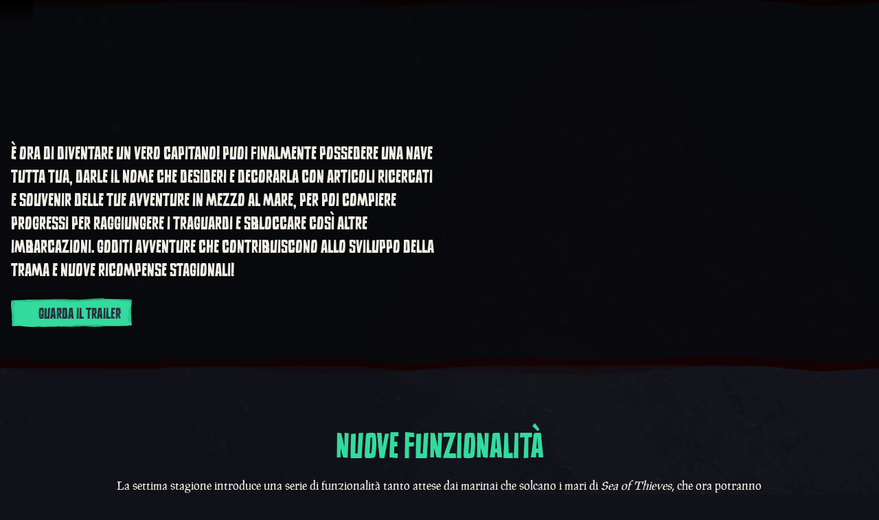

--- FILE ---
content_type: text/html; charset=utf-8
request_url: https://www.seaofthieves.com/it/season-seven
body_size: 66281
content:
<!DOCTYPE html><html lang="it"><head><title>Sea of Thieves - Settima stagione</title><link data-parent-chunk="signup-SignupFlow-SignupFlow" rel="prefetch" as="style" href="https://athwsue2-prd-webscript-cdn-endpoint.azureedge.net/9edd4469f4ab8df117ab66a42eeee40f/css/Steps-Custom-InsiderProgrameEntitlementCheck-jsx.css">
<link data-parent-chunk="signup-SignupFlow-SignupFlow" rel="prefetch" as="style" href="https://athwsue2-prd-webscript-cdn-endpoint.azureedge.net/9edd4469f4ab8df117ab66a42eeee40f/css/Steps-Custom-FanGroupsPreRequisiteCheck-jsx.css">
<link data-parent-chunk="signup-SignupFlow-SignupFlow" rel="prefetch" as="style" href="https://athwsue2-prd-webscript-cdn-endpoint.azureedge.net/9edd4469f4ab8df117ab66a42eeee40f/css/Steps-Custom-FanGroupsDataCaptureForm-jsx.css">
<link data-parent-chunk="signup-SignupFlow-SignupFlow" rel="prefetch" as="style" href="https://athwsue2-prd-webscript-cdn-endpoint.azureedge.net/9edd4469f4ab8df117ab66a42eeee40f/css/Steps-Custom-ContentCreatorOptInOptions-jsx.css">
<link data-parent-chunk="signup-SignupFlow-SignupFlow" rel="prefetch" as="style" href="https://athwsue2-prd-webscript-cdn-endpoint.azureedge.net/9edd4469f4ab8df117ab66a42eeee40f/css/Steps-Custom-ContentCreatorAccountLinking-jsx.css">
<link data-chunk="signup-SignupFlow-SignupFlow" rel="preload" as="style" href="https://athwsue2-prd-webscript-cdn-endpoint.azureedge.net/9edd4469f4ab8df117ab66a42eeee40f/css/signup-SignupFlow-SignupFlow.css">
<link data-chunk="cms-common-TieredFeatures-TieredFeatures-jsx" rel="preload" as="style" href="https://athwsue2-prd-webscript-cdn-endpoint.azureedge.net/9edd4469f4ab8df117ab66a42eeee40f/css/TieredFeatures-TieredFeatures-jsx.css">
<link data-chunk="cms-common-TieredFeatures-TieredFeatures-jsx" rel="preload" as="style" href="https://athwsue2-prd-webscript-cdn-endpoint.azureedge.net/9edd4469f4ab8df117ab66a42eeee40f/css/66463.css">
<link data-chunk="cms-common-FullWidthSeasonPanel-FullWidthSeasonPanel-jsx" rel="preload" as="style" href="https://athwsue2-prd-webscript-cdn-endpoint.azureedge.net/9edd4469f4ab8df117ab66a42eeee40f/css/FullWidthSeasonPanel-FullWidthSeasonPanel-jsx.css">
<link data-chunk="templated" rel="preload" as="style" href="https://athwsue2-prd-webscript-cdn-endpoint.azureedge.net/9edd4469f4ab8df117ab66a42eeee40f/css/templated.css">
<link data-chunk="templated" rel="preload" as="style" href="https://athwsue2-prd-webscript-cdn-endpoint.azureedge.net/9edd4469f4ab8df117ab66a42eeee40f/css/51510.css">
<link data-chunk="templated" rel="preload" as="script" href="https://athwsue2-prd-webscript-cdn-endpoint.azureedge.net/9edd4469f4ab8df117ab66a42eeee40f/js/runtime.js">
<link data-chunk="templated" rel="preload" as="script" href="https://athwsue2-prd-webscript-cdn-endpoint.azureedge.net/9edd4469f4ab8df117ab66a42eeee40f/js/21639.js">
<link data-chunk="templated" rel="preload" as="script" href="https://athwsue2-prd-webscript-cdn-endpoint.azureedge.net/9edd4469f4ab8df117ab66a42eeee40f/js/51510.js">
<link data-chunk="templated" rel="preload" as="script" href="https://athwsue2-prd-webscript-cdn-endpoint.azureedge.net/9edd4469f4ab8df117ab66a42eeee40f/js/templated.js">
<link data-chunk="cms-common-FullWidthSeasonPanel-FullWidthSeasonPanel-jsx" rel="preload" as="script" href="https://athwsue2-prd-webscript-cdn-endpoint.azureedge.net/9edd4469f4ab8df117ab66a42eeee40f/js/FullWidthSeasonPanel-FullWidthSeasonPanel-jsx.js">
<link data-chunk="cms-common-TieredFeatures-TieredFeatures-jsx" rel="preload" as="script" href="https://athwsue2-prd-webscript-cdn-endpoint.azureedge.net/9edd4469f4ab8df117ab66a42eeee40f/js/23369.js">
<link data-chunk="cms-common-TieredFeatures-TieredFeatures-jsx" rel="preload" as="script" href="https://athwsue2-prd-webscript-cdn-endpoint.azureedge.net/9edd4469f4ab8df117ab66a42eeee40f/js/TieredFeatures-TieredFeatures-jsx.js">
<link data-chunk="signup-SignupFlow-SignupFlow" rel="preload" as="script" href="https://athwsue2-prd-webscript-cdn-endpoint.azureedge.net/9edd4469f4ab8df117ab66a42eeee40f/js/signup-SignupFlow-SignupFlow.js">
<link data-parent-chunk="signup-SignupFlow-SignupFlow" rel="prefetch" as="script" href="https://athwsue2-prd-webscript-cdn-endpoint.azureedge.net/9edd4469f4ab8df117ab66a42eeee40f/js/Steps-Custom-ContentCreatorAccountLinking-jsx.js">
<link data-parent-chunk="signup-SignupFlow-SignupFlow" rel="prefetch" as="script" href="https://athwsue2-prd-webscript-cdn-endpoint.azureedge.net/9edd4469f4ab8df117ab66a42eeee40f/js/Steps-Custom-ContentCreatorOptInOptions-jsx.js">
<link data-parent-chunk="signup-SignupFlow-SignupFlow" rel="prefetch" as="script" href="https://athwsue2-prd-webscript-cdn-endpoint.azureedge.net/9edd4469f4ab8df117ab66a42eeee40f/js/Steps-Custom-FanGroupsDataCaptureForm-jsx.js">
<link data-parent-chunk="signup-SignupFlow-SignupFlow" rel="prefetch" as="script" href="https://athwsue2-prd-webscript-cdn-endpoint.azureedge.net/9edd4469f4ab8df117ab66a42eeee40f/js/Steps-Custom-FanGroupsPreRequisiteCheck-jsx.js">
<link data-parent-chunk="signup-SignupFlow-SignupFlow" rel="prefetch" as="script" href="https://athwsue2-prd-webscript-cdn-endpoint.azureedge.net/9edd4469f4ab8df117ab66a42eeee40f/js/Steps-Custom-InsiderProgrameEntitlementCheck-jsx.js"><script>if(window.__REACT_DEVTOOLS_GLOBAL_HOOK__) window.__REACT_DEVTOOLS_GLOBAL_HOOK__.inject = function () {};</script><link rel="stylesheet" href="https://athwsue2-prd-webscript-cdn-endpoint.azureedge.net/9edd4469f4ab8df117ab66a42eeee40f/css/font-latin.css"><link data-chunk="templated" rel="stylesheet" href="https://athwsue2-prd-webscript-cdn-endpoint.azureedge.net/9edd4469f4ab8df117ab66a42eeee40f/css/51510.css">
<link data-chunk="templated" rel="stylesheet" href="https://athwsue2-prd-webscript-cdn-endpoint.azureedge.net/9edd4469f4ab8df117ab66a42eeee40f/css/templated.css">
<link data-chunk="cms-common-FullWidthSeasonPanel-FullWidthSeasonPanel-jsx" rel="stylesheet" href="https://athwsue2-prd-webscript-cdn-endpoint.azureedge.net/9edd4469f4ab8df117ab66a42eeee40f/css/FullWidthSeasonPanel-FullWidthSeasonPanel-jsx.css">
<link data-chunk="cms-common-TieredFeatures-TieredFeatures-jsx" rel="stylesheet" href="https://athwsue2-prd-webscript-cdn-endpoint.azureedge.net/9edd4469f4ab8df117ab66a42eeee40f/css/66463.css">
<link data-chunk="cms-common-TieredFeatures-TieredFeatures-jsx" rel="stylesheet" href="https://athwsue2-prd-webscript-cdn-endpoint.azureedge.net/9edd4469f4ab8df117ab66a42eeee40f/css/TieredFeatures-TieredFeatures-jsx.css">
<link data-chunk="signup-SignupFlow-SignupFlow" rel="stylesheet" href="https://athwsue2-prd-webscript-cdn-endpoint.azureedge.net/9edd4469f4ab8df117ab66a42eeee40f/css/signup-SignupFlow-SignupFlow.css"><meta name="viewport" content="width=device-width,initial-scale=1"><link rel="alternate" href="https://www.seaofthieves.com/season-seven" hreflang="x-default"><link rel="alternate" href="https://www.seaofthieves.com/season-seven" hreflang="en"><link rel="alternate" href="https://www.seaofthieves.com/fr/season-seven" hreflang="fr"><link rel="alternate" href="https://www.seaofthieves.com/it/season-seven" hreflang="it"><link rel="alternate" href="https://www.seaofthieves.com/es/season-seven" hreflang="es"><link rel="alternate" href="https://www.seaofthieves.com/es-mx/season-seven" hreflang="es-mx"><link rel="alternate" href="https://www.seaofthieves.com/de/season-seven" hreflang="de"><link rel="alternate" href="https://www.seaofthieves.com/ru/season-seven" hreflang="ru"><link rel="alternate" href="https://www.seaofthieves.com/pt-br/season-seven" hreflang="pt-br"><link rel="alternate" href="https://www.seaofthieves.com/zh-tw/season-seven" hreflang="zh-hant"><link rel="alternate" href="https://www.seaofthieves.com/zh-cn/season-seven" hreflang="zh-hans"><link rel="alternate" href="https://www.seaofthieves.com/ko/season-seven" hreflang="ko"><link rel="alternate" href="https://www.seaofthieves.com/pl/season-seven" hreflang="pl"><link rel="alternate" href="https://www.seaofthieves.com/ja/season-seven" hreflang="ja"><link rel="alternate" href="https://www.seaofthieves.com/th/season-seven" hreflang="th"><link rel="alternate" href="https://www.seaofthieves.com/tr/season-seven" hreflang="tr"><meta name="description" content="Diventa un capitano di ventura, battezza e personalizza la tua nave, partecipa ad avventure disponibili per un periodo di tempo limitato e altro ancora!"><meta name="og:title" content="Settima stagione"><meta name="og:image" content="https://rare-assets.azureedge.net/compass/c6026012fd80a01c5604a84899ffae1a7dbd3532.jpg"><meta name="og:description" content="Diventa un capitano di ventura, battezza e personalizza la tua nave, partecipa ad avventure disponibili per un periodo di tempo limitato e altro ancora!"><meta name="og:url" content="https://www.seaofthieves.com/"><meta name="og:type" content="website"><meta name="twitter:card" content="summary"><meta name="twitter:site" content="@SeaOfThieves"><meta name="twitter:description" content="Diventa un capitano di ventura, battezza e personalizza la tua nave, partecipa ad avventure disponibili per un periodo di tempo limitato e altro ancora!"><meta name="twitter:title" content="Settima stagione"><meta name="twitter:image" content="https://rare-assets.azureedge.net/compass/c6026012fd80a01c5604a84899ffae1a7dbd3532.jpg"><meta name="twitter:url" content="https://www.seaofthieves.com/"></head><body><div data-reactroot=""><div id="content"><div id="content-container"><div role="status" class="visually-hidden" aria-relevant="all"></div><div role="alert" class="visually-hidden" aria-relevant="all"></div><div class="cookie-consent-banner" id="cookie-banner"></div><div class="global-header global-component" role="banner" style="top:0"><a href="#main-content" class="tab-catcher" tabindex="0">Vai al contenuto</a><div data-focus-guard="true" tabindex="-1" style="width:1px;height:0px;padding:0;overflow:hidden;position:fixed;top:1px;left:1px"></div><div data-focus-lock-disabled="disabled"><div id="header-modal-root" class="global-header__modal"></div><div class="global-header__modal-backdrop" role="presentation"></div><div class="global-header--top-level"><div class="container"></div></div></div><div data-focus-guard="true" tabindex="-1" style="width:1px;height:0px;padding:0;overflow:hidden;position:fixed;top:1px;left:1px"></div></div><main id="main-content" class="content-wrapper"><div class="full-width-season-panel component-spacing-large"><div class="full-width-season-panel__background pseudo-both tattered-large-after tattered-large-before"><div class="background-image pseudo-after background-image--top-right"></div><div class="full-width-season-panel__content-underlay"></div><div class="full-width-season-panel__content container"><img alt="Sea of Thieves: settima stagione" class="responsive-image responsive-image--fade"/><span class="visually-hidden">Sea of Thieves: settima stagione</span><h1 class="visually-hidden">Sea of Thieves: settima stagione</h1><p class="full-width-season-panel__content__snippet">È ora di diventare un vero capitano! Puoi finalmente possedere una nave tutta tua, darle il nome che desideri e decorarla con articoli ricercati e souvenir delle tue avventure in mezzo al mare, per poi compiere progressi per raggiungere i traguardi e sbloccare così altre imbarcazioni. Goditi avventure che contribuiscono allo sviluppo della trama e nuove ricompense stagionali!</p><div class="full-width-season-panel__content__ctas"><div class="cta"><div class=""><a href="https://www.youtube.com/watch?v=ZDgCO5-sDg4" class="video-link button button--shamrock button--icon" aria-label="Riproduci filmato Sea of Thieves: trailer della settima stagione" target="_blank"><i class="icon icon--play"></i>Guarda il trailer</a></div></div></div></div></div></div><div class="tiered-features container component-spacing-large"><div class="split-title-header"><h2 class="visually-hidden">Nuove funzionalità </h2><div class="split-title-header__primary-title transform-uppercase header-green split-title-header__primary-title--small align-center"><span class="split-title-header__title-text word-break">Nuove funzionalità </span></div></div><div class="tiered-features__main-text"><p>La settima stagione introduce una serie di funzionalità tanto attese dai marinai che solcano i mari di <i>Sea of Thieves</i>, che ora potranno finalmente realizzare il loro sogno di diventare capitani...</p></div><div class="tiered-features__wrapper"><div class="tiered-features__feature tiered-features__feature--large"><div class="adventure-feature pseudo-both"><div class="adventure-feature__inner adventure-feature__inner--feature-block"><div class="background-image background-image--center-center"></div><img src="https://athwsue2-prd-webscript-cdn-endpoint.azureedge.net/9edd4469f4ab8df117ab66a42eeee40f/assets/frames/image-container-frayed-edge.svg" class="decorations" role="presentation"/></div></div><h3 class="tiered-features__subtitle transform-uppercase word-break tiered-features__subtitle--center">Capitanato delle navi</h3><div class="tiered-features__feature-text tiered-features__feature-text--center"><p>Ora qualsiasi pirata può aspirare a diventare capitano di ventura! I carpentieri soddisferanno tutte le necessità della tua nave capitanata, mentre i sovrani ti aiuteranno a vendere i tuoi tesori. Puoi acquistare e gestire le navi capitanate tramite la schermata principale di <i>Sea of Thieves</i>.</p></div></div></div><div class="tiered-features__wrapper"><div class="tiered-features__feature tiered-features__feature--medium"><div class="adventure-feature pseudo-both"><div class="adventure-feature__inner"><div class="background-image background-image--center-center"></div><img src="https://athwsue2-prd-webscript-cdn-endpoint.azureedge.net/9edd4469f4ab8df117ab66a42eeee40f/assets/frames/image-container-frayed-edge.svg" class="decorations" role="presentation"/></div></div><h3 class="tiered-features__subtitle transform-uppercase word-break tiered-features__subtitle--center">Dai un nome alla tua nave</h3><div class="tiered-features__feature-text tiered-features__feature-text--center"><p>È possibile dare un nome a ogni nave capitanata, che verrà inciso sullo stemma della nave e comparirà su uno stendardo in modo che qualsiasi ciurma ti osservi con il cannocchiale lo veda! E se in futuro dovesse venirti in mente un nome ancor più accattivante, potrai sempre cimentarti in un'impresa di ridenominazione...</p></div></div><div class="tiered-features__feature tiered-features__feature--medium"><div class="adventure-feature pseudo-both"><div class="adventure-feature__inner"><div class="background-image background-image--center-center"></div><img src="https://athwsue2-prd-webscript-cdn-endpoint.azureedge.net/9edd4469f4ab8df117ab66a42eeee40f/assets/frames/image-container-frayed-edge.svg" class="decorations" role="presentation"/></div></div><h3 class="tiered-features__subtitle transform-uppercase word-break tiered-features__subtitle--center">Traguardi e tematiche</h3><div class="tiered-features__feature-text tiered-features__feature-text--center"><p>Le attività piratesche che puoi intraprendere come capitano sono raggruppate in diverse tematiche, ognuna caratterizzata da particolari traguardi da raggiungere. I traguardi pirata sono associati a te, mentre i traguardi della nave sono associati all'imbarcazione capitanata che utilizzi. Raggiungi determinate classi di ogni traguardo per sbloccare le ricompense!</p></div></div></div><div class="tiered-features__wrapper tiered-features--progress"><div class="tiered-features__feature tiered-features__feature--small"><div class="adventure-feature pseudo-both"><div class="adventure-feature__inner"><div class="background-image background-image--center-center"></div><img src="https://athwsue2-prd-webscript-cdn-endpoint.azureedge.net/9edd4469f4ab8df117ab66a42eeee40f/assets/frames/image-container-frayed-edge.svg" class="decorations" role="presentation"/></div></div><h3 class="tiered-features__subtitle transform-uppercase word-break tiered-features__subtitle--left">Servizi dei carpentieri</h3><div class="tiered-features__feature-text tiered-features__feature-text--left"><p>Questi abili artigiani ricoprono un ruolo ancor più importante quando sei al timone di una nave capitanata. Oltre a riparare qualsiasi danno in cambio di un ridotto compenso e far tornare la tua nave come nuova, sono anche in grado di fornirti speciali viaggi del capitano.</p></div></div><div class="tiered-features__feature tiered-features__feature--small"><div class="adventure-feature pseudo-both"><div class="adventure-feature__inner"><div class="background-image background-image--center-center"></div><img src="https://athwsue2-prd-webscript-cdn-endpoint.azureedge.net/9edd4469f4ab8df117ab66a42eeee40f/assets/frames/image-container-frayed-edge.svg" class="decorations" role="presentation"/></div></div><h3 class="tiered-features__subtitle transform-uppercase word-break tiered-features__subtitle--left">Sono arrivati i sovrani</h3><div class="tiered-features__feature-text tiered-features__feature-text--left"><p>Stabilitisi di recente presso gli avamposti, questi tizi dall'aria aristocratica fungono da intermediari tra i capitani e le Compagnie di commercio, permettendoti di vendere con facilità i tuoi tesori. Ma se non hai ancora raggiunto il grado di capitano, non ti degneranno di uno sguardo...</p></div></div><div class="tiered-features__feature tiered-features__feature--small"><div class="adventure-feature pseudo-both"><div class="adventure-feature__inner"><div class="background-image background-image--center-center"></div><img src="https://athwsue2-prd-webscript-cdn-endpoint.azureedge.net/9edd4469f4ab8df117ab66a42eeee40f/assets/frames/image-container-frayed-edge.svg" class="decorations" role="presentation"/></div></div><h3 class="tiered-features__subtitle transform-uppercase word-break tiered-features__subtitle--left">Diario di bordo del capitano</h3><div class="tiered-features__feature-text tiered-features__feature-text--left"><p>Annota le tue incredibili imprese in un bel diario di bordo ogni volta che navighi in mare aperto. Attenzione, però: alla stregua di una bandiera dell'emissario, un diario di bordo è un trofeo molto ambito dagli altri pirati che, per impossessarsene, potrebbero tentare di affontare la tua nave capitanata!</p></div></div></div><div class="tiered-features__end-cta"><div class="tiered-features__end-cta--left" aria-hidden="true"><svg width="280" height="4" viewBox="0 0 280 4" fill="none" xmlns="http://www.w3.org/2000/svg"><path d="M2.45708 3.59999L37.5428 3.59999C39.8857 3.59999 42.2285 3.47999 44.5142 3.45999L56.9714 3.45999C62.3428 3.57999 67.7142 3.97999 73.0856 3.99999C82.9142 3.99999 92.6857 3.83999 102.514 3.83999C112.343 3.83999 120.914 3.37999 130.057 3.13999C142.171 2.65999 154.4 2.73999 166.4 3.39999C171.029 3.63999 175.657 3.73999 180.343 3.65999C192.971 3.65999 205.6 3.81999 218.229 3.43999C230.857 3.05999 244.914 3.99999 258.229 3.77999C261.657 3.77999 265.086 3.63999 268.514 3.63999C269.829 3.63999 271.2 3.79999 272.514 3.81999C273.829 3.83999 276.571 3.81999 278.686 3.81999L280 1.75999C279.657 0.53999 278.4 0.21999 277.029 0.0799902C275.943 -0.0400098 274.8 -0.0400098 273.714 0.0799902C263.429 1.37999 253.143 0.85999 242.914 0.91999C226.114 0.91999 209.371 1.51999 192.571 1.73999C181.771 1.81999 171.029 1.39999 160 1.21999C157.314 1.05999 154.571 0.99999 151.829 1.05999C136.686 1.79999 121.371 2.01999 106.114 1.71999C85.9999 1.65999 65.8857 1.63999 45.7142 1.65999C34.2857 1.67999 22.8571 1.95999 11.4285 1.95999C8.39994 1.93999 5.42851 2.07999 2.51422 2.33999C-2.28578 2.83999 1.02851 3.61999 2.45708 3.59999Z" fill="#44997E"></path></svg></div><div class="cta"><a href="https://www.seaofthieves.com/it/profile" class="button button--shamrock align-center" aria-label="Monitora i tuoi progressi nella settima stagione">Monitora i tuoi progressi</a></div><div class="tiered-features__end-cta--right" aria-hidden="true"><svg width="280" height="4" viewBox="0 0 280 4" fill="none" xmlns="http://www.w3.org/2000/svg"><path d="M277.543 0.40001L242.457 0.400007C240.114 0.400006 237.771 0.520006 235.486 0.540006L223.029 0.540005C217.657 0.420004 212.286 0.0200036 206.914 3.14805e-06C197.086 2.28881e-06 187.314 0.160002 177.486 0.160001C167.657 0.16 159.086 0.619999 149.943 0.859998C137.829 1.34 125.6 1.26 113.6 0.599995C108.971 0.359995 104.343 0.259994 99.6572 0.339994C87.0286 0.339993 74.4001 0.179992 61.7715 0.559991C49.1429 0.939989 35.0858 -1.13968e-05 21.7715 0.219987C18.3429 0.219987 14.9143 0.359986 11.4857 0.359986C10.1715 0.359986 8.80005 0.199986 7.48578 0.179986C6.17148 0.159986 3.42862 0.179986 1.31433 0.179985L6.11899e-05 2.23999C0.342926 3.45999 1.60007 3.77999 2.9715 3.91999C4.05719 4.03999 5.20004 4.03999 6.28577 3.91999C16.5715 2.61999 26.8572 3.13999 37.0858 3.07999C53.8858 3.07999 70.6286 2.47999 87.4286 2.25999C98.2286 2.17999 108.971 2.59999 120 2.78C122.686 2.94 125.429 3 128.171 2.94C143.314 2.2 158.629 1.98 173.886 2.28C194 2.34 214.114 2.36 234.286 2.34001C245.714 2.32001 257.143 2.04001 268.571 2.04001C271.6 2.06001 274.571 1.92001 277.486 1.66001C282.286 1.16001 278.971 0.38001 277.543 0.40001Z" fill="#44997E"></path></svg></div></div></div><div class="tiered-features container component-spacing-large"><div class="tiered-features__wrapper tiered-features--progress"><div class="tiered-features__feature tiered-features__feature--large"><div class="adventure-feature pseudo-both"><div class="adventure-feature__inner adventure-feature__inner--feature-block"><div class="background-image background-image--center-center"></div><img src="https://athwsue2-prd-webscript-cdn-endpoint.azureedge.net/9edd4469f4ab8df117ab66a42eeee40f/assets/frames/image-container-frayed-edge.svg" class="decorations" role="presentation"/></div></div><h2 class="tiered-features__subtitle transform-uppercase word-break tiered-features__subtitle--center">Personalizzazione della nave</h2><div class="tiered-features__feature-text tiered-features__feature-text--center"><p>Tutti i pirati possono modificare la propria livrea, ma solo i capitani possono ridecorare i propri alloggi. Tavoli e sedie, tende e drappi, letti, tappeti e lampadari possono essere sostituiti con gli oggetti rinvenuti durante le tue avventure, mentre i gingilli conferiscono alla tua nave uno stile unico.</p></div></div></div><div class="tiered-features__wrapper tiered-features--progress"><div class="tiered-features__feature tiered-features__feature--medium"><div class="adventure-feature pseudo-both"><div class="adventure-feature__inner"><div class="background-image background-image--center-center"></div><img src="https://athwsue2-prd-webscript-cdn-endpoint.azureedge.net/9edd4469f4ab8df117ab66a42eeee40f/assets/frames/image-container-frayed-edge.svg" class="decorations" role="presentation"/></div></div><h2 class="tiered-features__subtitle transform-uppercase word-break tiered-features__subtitle--left">Gingilli decorativi</h2><div class="tiered-features__feature-text tiered-features__feature-text--left"><p>I gingilli sono accattivanti souvenir che si presentano sotto forma di ornamenti o trofei. Una volta ottenuti, possono essere disposti nella tua nave capitanata per conferirle uno stile unico. Se la tua nave viene danneggiata non si rompono, ma può darsi che vengano sballottati qua e là!</p></div></div><div class="tiered-features__feature tiered-features__feature--medium"><div class="adventure-feature pseudo-both"><div class="adventure-feature__inner"><div class="background-image background-image--center-center"></div><img src="https://athwsue2-prd-webscript-cdn-endpoint.azureedge.net/9edd4469f4ab8df117ab66a42eeee40f/assets/frames/image-container-frayed-edge.svg" class="decorations" role="presentation"/></div></div><h2 class="tiered-features__subtitle transform-uppercase word-break tiered-features__subtitle--left">Salva la tua attrezzatura</h2><div class="tiered-features__feature-text tiered-features__feature-text--left"><p>Puoi salvare le personalizzazioni e le decorazioni apportate alle navi che possiedi, insieme a cicatrici e viaggi del Capitano, per gettarti subito nel cuore dell'azione. Non dovrai preoccuparti di modificare continuamente l'arredamento e scegliere sempre i gingilli più adatti!</p></div></div></div><div class="tiered-features__end-cta"><div class="tiered-features__end-cta--left" aria-hidden="true"><svg width="280" height="4" viewBox="0 0 280 4" fill="none" xmlns="http://www.w3.org/2000/svg"><path d="M2.45708 3.59999L37.5428 3.59999C39.8857 3.59999 42.2285 3.47999 44.5142 3.45999L56.9714 3.45999C62.3428 3.57999 67.7142 3.97999 73.0856 3.99999C82.9142 3.99999 92.6857 3.83999 102.514 3.83999C112.343 3.83999 120.914 3.37999 130.057 3.13999C142.171 2.65999 154.4 2.73999 166.4 3.39999C171.029 3.63999 175.657 3.73999 180.343 3.65999C192.971 3.65999 205.6 3.81999 218.229 3.43999C230.857 3.05999 244.914 3.99999 258.229 3.77999C261.657 3.77999 265.086 3.63999 268.514 3.63999C269.829 3.63999 271.2 3.79999 272.514 3.81999C273.829 3.83999 276.571 3.81999 278.686 3.81999L280 1.75999C279.657 0.53999 278.4 0.21999 277.029 0.0799902C275.943 -0.0400098 274.8 -0.0400098 273.714 0.0799902C263.429 1.37999 253.143 0.85999 242.914 0.91999C226.114 0.91999 209.371 1.51999 192.571 1.73999C181.771 1.81999 171.029 1.39999 160 1.21999C157.314 1.05999 154.571 0.99999 151.829 1.05999C136.686 1.79999 121.371 2.01999 106.114 1.71999C85.9999 1.65999 65.8857 1.63999 45.7142 1.65999C34.2857 1.67999 22.8571 1.95999 11.4285 1.95999C8.39994 1.93999 5.42851 2.07999 2.51422 2.33999C-2.28578 2.83999 1.02851 3.61999 2.45708 3.59999Z" fill="#44997E"></path></svg></div><div class="cta"><a href="https://www.seaofthieves.com/it/release-notes/2.6.0" class="button button--shamrock align-center" aria-label="Leggi le note di rilascio complete">Leggi note di rilascio complete</a></div><div class="tiered-features__end-cta--right" aria-hidden="true"><svg width="280" height="4" viewBox="0 0 280 4" fill="none" xmlns="http://www.w3.org/2000/svg"><path d="M277.543 0.40001L242.457 0.400007C240.114 0.400006 237.771 0.520006 235.486 0.540006L223.029 0.540005C217.657 0.420004 212.286 0.0200036 206.914 3.14805e-06C197.086 2.28881e-06 187.314 0.160002 177.486 0.160001C167.657 0.16 159.086 0.619999 149.943 0.859998C137.829 1.34 125.6 1.26 113.6 0.599995C108.971 0.359995 104.343 0.259994 99.6572 0.339994C87.0286 0.339993 74.4001 0.179992 61.7715 0.559991C49.1429 0.939989 35.0858 -1.13968e-05 21.7715 0.219987C18.3429 0.219987 14.9143 0.359986 11.4857 0.359986C10.1715 0.359986 8.80005 0.199986 7.48578 0.179986C6.17148 0.159986 3.42862 0.179986 1.31433 0.179985L6.11899e-05 2.23999C0.342926 3.45999 1.60007 3.77999 2.9715 3.91999C4.05719 4.03999 5.20004 4.03999 6.28577 3.91999C16.5715 2.61999 26.8572 3.13999 37.0858 3.07999C53.8858 3.07999 70.6286 2.47999 87.4286 2.25999C98.2286 2.17999 108.971 2.59999 120 2.78C122.686 2.94 125.429 3 128.171 2.94C143.314 2.2 158.629 1.98 173.886 2.28C194 2.34 214.114 2.36 234.286 2.34001C245.714 2.32001 257.143 2.04001 268.571 2.04001C271.6 2.06001 274.571 1.92001 277.486 1.66001C282.286 1.16001 278.971 0.38001 277.543 0.40001Z" fill="#44997E"></path></svg></div></div></div><div class="full-width-season-panel component-spacing-large full-width-season-panel--empty"><div class="full-width-season-panel__background pseudo-both tattered-large-after tattered-large-before"><div class="background-image"></div><div class="full-width-season-panel__content-underlay"></div><div class="full-width-season-panel__content container full-width-season-panel__content--with-box"><div class="full-width-season-panel__overlay-box"><div class="full-width-season-panel__overlay-box-content align-center"><div class="full-width-season-panel__overlay-box-image" role="presentation"><img alt="" class="responsive-image responsive-image--fade"/></div><div class="full-width-season-panel__overlay-box-title">Nuove ricompense stagionali</div><div class="full-width-season-panel__overlay-box-text">Ogni stagione porta con sé una nuova serie di ricompense, che possono essere sbloccate avanzando tra i 100 livelli di fama disponibili! Ottieni oggetti cosmetici, oro, dobloni e perfino monete antiche mentre scali i ranghi vivendo da vero pirata.</div><div class="full-width-season-panel__overlay-box-cta"><div class="cta"><a href="https://www.seaofthieves.com/it/profile/seasons" class="button button--shamrock" aria-label="Scopri di più sulle ricompense stagionali">Scopri di più</a></div></div></div></div></div></div></div><div class="tiered-features container component-spacing-large"><div class="tiered-features__wrapper"><div class="tiered-features__feature tiered-features__feature--smaller"><div class="adventure-feature pseudo-both"><div class="adventure-feature__inner"><button type="button" aria-label="Apri in modale, Ricompensa stagionale: giacca"><div class="background-image background-image--center-center"></div></button><img src="https://athwsue2-prd-webscript-cdn-endpoint.azureedge.net/9edd4469f4ab8df117ab66a42eeee40f/assets/frames/image-container-frayed-edge.svg" class="decorations" role="presentation"/></div></div></div><div class="tiered-features__feature tiered-features__feature--smaller"><div class="adventure-feature pseudo-both"><div class="adventure-feature__inner"><button type="button" aria-label="Apri in modale, Ricompensa stagionale: vestito"><div class="background-image background-image--center-center"></div></button><img src="https://athwsue2-prd-webscript-cdn-endpoint.azureedge.net/9edd4469f4ab8df117ab66a42eeee40f/assets/frames/image-container-frayed-edge.svg" class="decorations" role="presentation"/></div></div></div><div class="tiered-features__feature tiered-features__feature--smaller"><div class="adventure-feature pseudo-both"><div class="adventure-feature__inner"><button type="button" aria-label="Apri in modale, Ricompensa stagionale: cappello"><div class="background-image background-image--center-center"></div></button><img src="https://athwsue2-prd-webscript-cdn-endpoint.azureedge.net/9edd4469f4ab8df117ab66a42eeee40f/assets/frames/image-container-frayed-edge.svg" class="decorations" role="presentation"/></div></div></div><div class="tiered-features__feature tiered-features__feature--smaller"><div class="adventure-feature pseudo-both"><div class="adventure-feature__inner"><button type="button" aria-label="Apri in modale, Ricompensa stagionale: tamburo"><div class="background-image background-image--center-center"></div></button><img src="https://athwsue2-prd-webscript-cdn-endpoint.azureedge.net/9edd4469f4ab8df117ab66a42eeee40f/assets/frames/image-container-frayed-edge.svg" class="decorations" role="presentation"/></div></div></div><div class="tiered-features__feature tiered-features__feature--smaller"><div class="adventure-feature pseudo-both"><div class="adventure-feature__inner"><button type="button" aria-label="Apri in modale, Ricompensa stagionale: spada"><div class="background-image background-image--center-center"></div></button><img src="https://athwsue2-prd-webscript-cdn-endpoint.azureedge.net/9edd4469f4ab8df117ab66a42eeee40f/assets/frames/image-container-frayed-edge.svg" class="decorations" role="presentation"/></div></div></div><div class="tiered-features__feature tiered-features__feature--smaller"><div class="adventure-feature pseudo-both"><div class="adventure-feature__inner"><button type="button" aria-label="Apri in modale, Ricompensa stagionale: archibugio"><div class="background-image background-image--center-center"></div></button><img src="https://athwsue2-prd-webscript-cdn-endpoint.azureedge.net/9edd4469f4ab8df117ab66a42eeee40f/assets/frames/image-container-frayed-edge.svg" class="decorations" role="presentation"/></div></div></div><div class="tiered-features__feature tiered-features__feature--smaller"><div class="adventure-feature pseudo-both"><div class="adventure-feature__inner"><button type="button" aria-label="Apri in modale, Ricompensa stagionale: vele"><div class="background-image background-image--center-center"></div></button><img src="https://athwsue2-prd-webscript-cdn-endpoint.azureedge.net/9edd4469f4ab8df117ab66a42eeee40f/assets/frames/image-container-frayed-edge.svg" class="decorations" role="presentation"/></div></div></div><div class="tiered-features__feature tiered-features__feature--smaller"><div class="adventure-feature pseudo-both"><div class="adventure-feature__inner"><button type="button" aria-label="Apri in modale, Ricompensa stagionale: concertina"><div class="background-image background-image--center-center"></div></button><img src="https://athwsue2-prd-webscript-cdn-endpoint.azureedge.net/9edd4469f4ab8df117ab66a42eeee40f/assets/frames/image-container-frayed-edge.svg" class="decorations" role="presentation"/></div></div></div></div></div><div class="tiered-features container component-spacing-large"><div class="tiered-features__wrapper"><div class="tiered-features__feature tiered-features__feature--large"><div class="adventure-feature pseudo-both adventure-feature--with-box adventure-feature--box-center"><div class="adventure-feature__inner"><div class="background-image background-image--center-center"></div><img src="https://athwsue2-prd-webscript-cdn-endpoint.azureedge.net/9edd4469f4ab8df117ab66a42eeee40f/assets/frames/image-container-frayed-edge.svg" class="decorations" role="presentation"/></div><div class="box-container box-container--center"><div class="box-container__box-outer"><h2 class="box-header">Vivi grandi avventure</h2><p>Organizzate con cadenza approssimativamente mensile e dalla durata minima di due settimane, le avventure contribuiscono a dipanare la trama in costante evoluzione di Sea of Thieves! Ognuna di esse è caratterizzata da particolari sfide da superare, personaggi da conoscere e oggetti cosmetici da ottenere.</p><div class="cta"><a href="https://www.seaofthieves.com/it/adventures" class="button button--shamrock" aria-label="Scopri di più sulle avventure">Scopri di più</a></div></div></div></div></div></div></div><div class="tiered-features container component-spacing-large"><div class="tiered-features__main-heading-logo align-center"><img alt="" class="responsive-image responsive-image--fade"/><span class="visually-hidden">Emporio dei pirati</span></div><div class="tiered-features__main-text"><p>Rimani all'avanguardia dello stile piratesco facendo visita all'Emporio dei pirati! Ogni mese ci troverai nuovi articoli: livree per navi, armi, animali da compagnia, costumi, emote e molto altro ancora. Se vuoi fare buon uso delle tue monete antiche, sei nel posto giusto!</p></div><div class="tiered-features__wrapper tiered-features--progress"><div class="tiered-features__feature tiered-features__feature--large"><div class="adventure-feature pseudo-both"><div class="adventure-feature__inner"><div class="background-image background-image--center-center"></div><img src="https://athwsue2-prd-webscript-cdn-endpoint.azureedge.net/9edd4469f4ab8df117ab66a42eeee40f/assets/frames/image-container-frayed-edge.svg" class="decorations" role="presentation"/></div></div></div></div><div class="tiered-features__wrapper tiered-features--progress"><div class="tiered-features__feature tiered-features__feature--medium"><div class="adventure-feature pseudo-both"><div class="adventure-feature__inner"><div class="background-image background-image--center-center"></div><img src="https://athwsue2-prd-webscript-cdn-endpoint.azureedge.net/9edd4469f4ab8df117ab66a42eeee40f/assets/frames/image-container-frayed-edge.svg" class="decorations" role="presentation"/></div></div></div><div class="tiered-features__feature tiered-features__feature--medium"><div class="adventure-feature pseudo-both"><div class="adventure-feature__inner"><div class="background-image background-image--center-center"></div><img src="https://athwsue2-prd-webscript-cdn-endpoint.azureedge.net/9edd4469f4ab8df117ab66a42eeee40f/assets/frames/image-container-frayed-edge.svg" class="decorations" role="presentation"/></div></div></div></div><div class="tiered-features__end-cta"><div class="tiered-features__end-cta--left" aria-hidden="true"><svg width="280" height="4" viewBox="0 0 280 4" fill="none" xmlns="http://www.w3.org/2000/svg"><path d="M2.45708 3.59999L37.5428 3.59999C39.8857 3.59999 42.2285 3.47999 44.5142 3.45999L56.9714 3.45999C62.3428 3.57999 67.7142 3.97999 73.0856 3.99999C82.9142 3.99999 92.6857 3.83999 102.514 3.83999C112.343 3.83999 120.914 3.37999 130.057 3.13999C142.171 2.65999 154.4 2.73999 166.4 3.39999C171.029 3.63999 175.657 3.73999 180.343 3.65999C192.971 3.65999 205.6 3.81999 218.229 3.43999C230.857 3.05999 244.914 3.99999 258.229 3.77999C261.657 3.77999 265.086 3.63999 268.514 3.63999C269.829 3.63999 271.2 3.79999 272.514 3.81999C273.829 3.83999 276.571 3.81999 278.686 3.81999L280 1.75999C279.657 0.53999 278.4 0.21999 277.029 0.0799902C275.943 -0.0400098 274.8 -0.0400098 273.714 0.0799902C263.429 1.37999 253.143 0.85999 242.914 0.91999C226.114 0.91999 209.371 1.51999 192.571 1.73999C181.771 1.81999 171.029 1.39999 160 1.21999C157.314 1.05999 154.571 0.99999 151.829 1.05999C136.686 1.79999 121.371 2.01999 106.114 1.71999C85.9999 1.65999 65.8857 1.63999 45.7142 1.65999C34.2857 1.67999 22.8571 1.95999 11.4285 1.95999C8.39994 1.93999 5.42851 2.07999 2.51422 2.33999C-2.28578 2.83999 1.02851 3.61999 2.45708 3.59999Z" fill="#44997E"></path></svg></div><div class="cta"><a href="https://www.seaofthieves.com/it/pirate-emporium" class="button button--shamrock align-center" aria-label="Visita l&#x27;Emporio dei pirati">Visita Emporio dei pirati</a></div><div class="tiered-features__end-cta--right" aria-hidden="true"><svg width="280" height="4" viewBox="0 0 280 4" fill="none" xmlns="http://www.w3.org/2000/svg"><path d="M277.543 0.40001L242.457 0.400007C240.114 0.400006 237.771 0.520006 235.486 0.540006L223.029 0.540005C217.657 0.420004 212.286 0.0200036 206.914 3.14805e-06C197.086 2.28881e-06 187.314 0.160002 177.486 0.160001C167.657 0.16 159.086 0.619999 149.943 0.859998C137.829 1.34 125.6 1.26 113.6 0.599995C108.971 0.359995 104.343 0.259994 99.6572 0.339994C87.0286 0.339993 74.4001 0.179992 61.7715 0.559991C49.1429 0.939989 35.0858 -1.13968e-05 21.7715 0.219987C18.3429 0.219987 14.9143 0.359986 11.4857 0.359986C10.1715 0.359986 8.80005 0.199986 7.48578 0.179986C6.17148 0.159986 3.42862 0.179986 1.31433 0.179985L6.11899e-05 2.23999C0.342926 3.45999 1.60007 3.77999 2.9715 3.91999C4.05719 4.03999 5.20004 4.03999 6.28577 3.91999C16.5715 2.61999 26.8572 3.13999 37.0858 3.07999C53.8858 3.07999 70.6286 2.47999 87.4286 2.25999C98.2286 2.17999 108.971 2.59999 120 2.78C122.686 2.94 125.429 3 128.171 2.94C143.314 2.2 158.629 1.98 173.886 2.28C194 2.34 214.114 2.36 234.286 2.34001C245.714 2.32001 257.143 2.04001 268.571 2.04001C271.6 2.06001 274.571 1.92001 277.486 1.66001C282.286 1.16001 278.971 0.38001 277.543 0.40001Z" fill="#44997E"></path></svg></div></div></div><div class="tiered-features container component-spacing-large"><div class="split-title-header"><h2 class="visually-hidden">Ricompense del Pass per saccheggi  </h2><div class="split-title-header__primary-title transform-uppercase header-green split-title-header__primary-title--small align-center"><span class="split-title-header__title-text word-break">Ricompense del Pass per saccheggi  </span></div></div><div class="tiered-features__main-text"><p>Il Pass per saccheggi della settima stagione incarna lo spirito dell'estate, rivelando tesori esclusivi come l'intero set per nave dei doni del mare e il costume della fioritura funesta.</p></div><div class="tiered-features__wrapper"><div class="tiered-features__feature tiered-features__feature--large"><div class="adventure-feature pseudo-both"><div class="adventure-feature__inner"><div class="background-image background-image--center-center"></div><img src="https://athwsue2-prd-webscript-cdn-endpoint.azureedge.net/9edd4469f4ab8df117ab66a42eeee40f/assets/frames/image-container-frayed-edge.svg" class="decorations" role="presentation"/></div></div><div class="tiered-features__feature-text tiered-features__feature-text--center"><p>Acquista un Pass per saccheggi di <i>Sea of Thieves</i> per avere la possibilità di ottenere ancora più ricompense durante la settima stagione incrementando la tua fama! Questo soleggiatissimo affare contiene l'intero set per nave dei doni del mare, comprese polena e vele del collezionista, e tutte e tre le fasi del costume della fioritura funesta che si evolve man mano che avanzi nei 100 livelli della stagione. In più troverai anche 250 monete antiche, che vanno a sommarsi alle 250 che puoi ottenere compiendo progressi stagionali!</p> <p>Accedi a questi nuovi oggetti cosmetici per la prima volta con il Pass per saccheggi della settima stagione prima che, in futuro, facciano la loro comparsa anche all'Emporio dei pirati.</p></div></div></div><div class="tiered-features__wrapper"><div class="tiered-features__feature tiered-features__feature--smaller"><div class="adventure-feature pseudo-both"><div class="adventure-feature__inner"><button type="button" aria-label="Apri in modale, Ricompensa del Pass per saccheggi: abito"><div class="background-image background-image--center-center"></div></button><img src="https://athwsue2-prd-webscript-cdn-endpoint.azureedge.net/9edd4469f4ab8df117ab66a42eeee40f/assets/frames/image-container-frayed-edge.svg" class="decorations" role="presentation"/></div></div></div><div class="tiered-features__feature tiered-features__feature--smaller"><div class="adventure-feature pseudo-both"><div class="adventure-feature__inner"><button type="button" aria-label="Apri in modale, Ricompensa del Pass per saccheggi: argano"><div class="background-image background-image--center-center"></div></button><img src="https://athwsue2-prd-webscript-cdn-endpoint.azureedge.net/9edd4469f4ab8df117ab66a42eeee40f/assets/frames/image-container-frayed-edge.svg" class="decorations" role="presentation"/></div></div></div><div class="tiered-features__feature tiered-features__feature--smaller"><div class="adventure-feature pseudo-both"><div class="adventure-feature__inner"><button type="button" aria-label="Apri in modale, Ricompensa del Pass per saccheggi: cannone"><div class="background-image background-image--center-center"></div></button><img src="https://athwsue2-prd-webscript-cdn-endpoint.azureedge.net/9edd4469f4ab8df117ab66a42eeee40f/assets/frames/image-container-frayed-edge.svg" class="decorations" role="presentation"/></div></div></div><div class="tiered-features__feature tiered-features__feature--smaller"><div class="adventure-feature pseudo-both"><div class="adventure-feature__inner"><button type="button" aria-label="Apri in modale, Ricompensa del Pass per saccheggi: polena"><div class="background-image background-image--center-center"></div></button><img src="https://athwsue2-prd-webscript-cdn-endpoint.azureedge.net/9edd4469f4ab8df117ab66a42eeee40f/assets/frames/image-container-frayed-edge.svg" class="decorations" role="presentation"/></div></div></div><div class="tiered-features__feature tiered-features__feature--smaller"><div class="adventure-feature pseudo-both"><div class="adventure-feature__inner"><button type="button" aria-label="Apri in modale, Ricompensa del Pass per saccheggi: scafo"><div class="background-image background-image--center-center"></div></button><img src="https://athwsue2-prd-webscript-cdn-endpoint.azureedge.net/9edd4469f4ab8df117ab66a42eeee40f/assets/frames/image-container-frayed-edge.svg" class="decorations" role="presentation"/></div></div></div><div class="tiered-features__feature tiered-features__feature--smaller"><div class="adventure-feature pseudo-both"><div class="adventure-feature__inner"><button type="button" aria-label="Apri in modale, Ricompensa del Pass per saccheggi: vele"><div class="background-image background-image--center-center"></div></button><img src="https://athwsue2-prd-webscript-cdn-endpoint.azureedge.net/9edd4469f4ab8df117ab66a42eeee40f/assets/frames/image-container-frayed-edge.svg" class="decorations" role="presentation"/></div></div></div><div class="tiered-features__feature tiered-features__feature--smaller"><div class="adventure-feature pseudo-both"><div class="adventure-feature__inner"><button type="button" aria-label="Apri in modale, Ricompensa del Pass per saccheggi: polena"><div class="background-image background-image--center-center"></div></button><img src="https://athwsue2-prd-webscript-cdn-endpoint.azureedge.net/9edd4469f4ab8df117ab66a42eeee40f/assets/frames/image-container-frayed-edge.svg" class="decorations" role="presentation"/></div></div></div><div class="tiered-features__feature tiered-features__feature--smaller"><div class="adventure-feature pseudo-both"><div class="adventure-feature__inner"><button type="button" aria-label="Apri in modale, Ricompensa del Pass per saccheggi: timone"><div class="background-image background-image--center-center"></div></button><img src="https://athwsue2-prd-webscript-cdn-endpoint.azureedge.net/9edd4469f4ab8df117ab66a42eeee40f/assets/frames/image-container-frayed-edge.svg" class="decorations" role="presentation"/></div></div></div></div><div class="tiered-features__end-cta"><div class="tiered-features__end-cta--left" aria-hidden="true"><svg width="280" height="4" viewBox="0 0 280 4" fill="none" xmlns="http://www.w3.org/2000/svg"><path d="M2.45708 3.59999L37.5428 3.59999C39.8857 3.59999 42.2285 3.47999 44.5142 3.45999L56.9714 3.45999C62.3428 3.57999 67.7142 3.97999 73.0856 3.99999C82.9142 3.99999 92.6857 3.83999 102.514 3.83999C112.343 3.83999 120.914 3.37999 130.057 3.13999C142.171 2.65999 154.4 2.73999 166.4 3.39999C171.029 3.63999 175.657 3.73999 180.343 3.65999C192.971 3.65999 205.6 3.81999 218.229 3.43999C230.857 3.05999 244.914 3.99999 258.229 3.77999C261.657 3.77999 265.086 3.63999 268.514 3.63999C269.829 3.63999 271.2 3.79999 272.514 3.81999C273.829 3.83999 276.571 3.81999 278.686 3.81999L280 1.75999C279.657 0.53999 278.4 0.21999 277.029 0.0799902C275.943 -0.0400098 274.8 -0.0400098 273.714 0.0799902C263.429 1.37999 253.143 0.85999 242.914 0.91999C226.114 0.91999 209.371 1.51999 192.571 1.73999C181.771 1.81999 171.029 1.39999 160 1.21999C157.314 1.05999 154.571 0.99999 151.829 1.05999C136.686 1.79999 121.371 2.01999 106.114 1.71999C85.9999 1.65999 65.8857 1.63999 45.7142 1.65999C34.2857 1.67999 22.8571 1.95999 11.4285 1.95999C8.39994 1.93999 5.42851 2.07999 2.51422 2.33999C-2.28578 2.83999 1.02851 3.61999 2.45708 3.59999Z" fill="#44997E"></path></svg></div><div class="cta"><a href="https://www.seaofthieves.com/it/pirate-emporium" class="button button--shamrock align-center" aria-label="Scopri di più sulle ricompense del Pass per saccheggi">Scopri di più</a></div><div class="tiered-features__end-cta--right" aria-hidden="true"><svg width="280" height="4" viewBox="0 0 280 4" fill="none" xmlns="http://www.w3.org/2000/svg"><path d="M277.543 0.40001L242.457 0.400007C240.114 0.400006 237.771 0.520006 235.486 0.540006L223.029 0.540005C217.657 0.420004 212.286 0.0200036 206.914 3.14805e-06C197.086 2.28881e-06 187.314 0.160002 177.486 0.160001C167.657 0.16 159.086 0.619999 149.943 0.859998C137.829 1.34 125.6 1.26 113.6 0.599995C108.971 0.359995 104.343 0.259994 99.6572 0.339994C87.0286 0.339993 74.4001 0.179992 61.7715 0.559991C49.1429 0.939989 35.0858 -1.13968e-05 21.7715 0.219987C18.3429 0.219987 14.9143 0.359986 11.4857 0.359986C10.1715 0.359986 8.80005 0.199986 7.48578 0.179986C6.17148 0.159986 3.42862 0.179986 1.31433 0.179985L6.11899e-05 2.23999C0.342926 3.45999 1.60007 3.77999 2.9715 3.91999C4.05719 4.03999 5.20004 4.03999 6.28577 3.91999C16.5715 2.61999 26.8572 3.13999 37.0858 3.07999C53.8858 3.07999 70.6286 2.47999 87.4286 2.25999C98.2286 2.17999 108.971 2.59999 120 2.78C122.686 2.94 125.429 3 128.171 2.94C143.314 2.2 158.629 1.98 173.886 2.28C194 2.34 214.114 2.36 234.286 2.34001C245.714 2.32001 257.143 2.04001 268.571 2.04001C271.6 2.06001 274.571 1.92001 277.486 1.66001C282.286 1.16001 278.971 0.38001 277.543 0.40001Z" fill="#44997E"></path></svg></div></div></div><div class="tiered-features container component-spacing-large"><div class="tiered-features__wrapper"></div></div><div class="tiered-features container component-spacing-large"><div class="tiered-features__wrapper"><div class="tiered-features__feature tiered-features__feature--large"><div class="adventure-feature pseudo-both adventure-feature--with-box adventure-feature--box-right"><div class="adventure-feature__inner adventure-feature__inner--feature-block"><div class="background-image background-image--center-center"></div><img src="https://athwsue2-prd-webscript-cdn-endpoint.azureedge.net/9edd4469f4ab8df117ab66a42eeee40f/assets/frames/image-container-frayed-edge.svg" class="decorations" role="presentation"/></div><div class="box-container box-container--right"><div class="box-container__box-outer"><h2 class="box-header">Accessibilità</h2><p>Con ogni nuova stagione, <i>Sea of Thieves</i> introduce funzionalità e aggiornamenti volti a migliorare l'accessibilità e a permettere a tutti di godersi le proprie avventure piratesche. Consulta il nostro elenco completo delle note di rilascio per scoprire tutto ciò che è stato implementato! </p><div class="cta"><a href="https://www.seaofthieves.com/it/whats-new" class="button button--shamrock" aria-label="Scopri di più sull&#x27;accessibilità">Scopri di più</a></div></div></div></div></div></div></div><div class="tiered-features container component-spacing-large"><div class="tiered-features__wrapper"></div></div><div class="tiered-features container component-spacing-large"><div class="tiered-features__wrapper tiered-features--progress"><div class="tiered-features__feature tiered-features__feature--large"><div class="adventure-feature pseudo-both adventure-feature--with-box adventure-feature--box-right"><div class="adventure-feature__inner adventure-feature__inner--feature-block"><div class="background-image background-image--center-center"></div><img src="https://athwsue2-prd-webscript-cdn-endpoint.azureedge.net/9edd4469f4ab8df117ab66a42eeee40f/assets/frames/image-container-frayed-edge.svg" class="decorations" role="presentation"/></div><div class="box-container box-container--right"><div class="box-container__box-outer"><h2 class="box-header">Leggi i fumetti</h2><p>Scopri i retroscena degli eclettici personaggi di <i>Sea of Thieves</i> nella serie a fumetti gratuita <i>Sea of Thieves</i>: Origins, disponibile su comiXology!</p><div class="cta"><a href="https://www.amazon.co.uk/stores/page/B364B71E-1CA9-42D9-A230-57E0B8C271B2" class="button button--shamrock" aria-label="Scopri di più sui fumetti di Sea of Thieves">Scopri di più</a></div></div></div></div></div></div></div></main><div id="global-footer-component" class="footer" role="contentinfo"><div class="footer__main pseudo-before"><div class="footer__logo align-center"><img src="https://athwsue2-prd-webscript-cdn-endpoint.azureedge.net/9edd4469f4ab8df117ab66a42eeee40f/assets/global-footer/logo.png" alt="Logo Sea Of Thieves"/></div><hr class="footer__logo__separator" role="presentation"/><div class="footer__platforms"><a href="https://www.xbox.com/games/sea-of-thieves#purchaseoptions" aria-label="Disponibile su Xbox Series X, Xbox Series S"><img src="https://athwsue2-prd-webscript-cdn-endpoint.azureedge.net/9edd4469f4ab8df117ab66a42eeee40f/assets/global-footer/logos/seriessx.svg" aria-label="Disponibile su Xbox Series X, Xbox Series S" alt="Disponibile su Xbox Series X, Xbox Series S"/></a><a href="https://store.playstation.com/concept/10008884/" aria-label="Disponibile su Playstation®5"><img src="https://athwsue2-prd-webscript-cdn-endpoint.azureedge.net/9edd4469f4ab8df117ab66a42eeee40f/assets/global-footer/logos/playstation.svg" aria-label="Disponibile su Playstation®5" alt="Disponibile su Playstation®5"/></a><a href="https://www.xbox.com/games/sea-of-thieves#purchaseoptions" aria-label="Disponibile su Windows"><img src="https://athwsue2-prd-webscript-cdn-endpoint.azureedge.net/9edd4469f4ab8df117ab66a42eeee40f/assets/global-footer/logos/win.svg" aria-label="Disponibile su Windows" alt="Disponibile su Windows"/></a><a href="https://store.steampowered.com/app/1172620" aria-label="Disponibile su Steam"><img src="https://athwsue2-prd-webscript-cdn-endpoint.azureedge.net/9edd4469f4ab8df117ab66a42eeee40f/assets/global-footer/logos/steam.svg" aria-label="Disponibile su Steam" alt="Disponibile su Steam"/></a><a href="https://www.xbox.com/xbox-game-pass/ultimate" aria-label="Disponibile su Xbox Game Pass"><img src="https://athwsue2-prd-webscript-cdn-endpoint.azureedge.net/9edd4469f4ab8df117ab66a42eeee40f/assets/global-footer/logos/gamepass.svg" aria-label="Disponibile su Xbox Game Pass" alt="Disponibile su Xbox Game Pass"/></a><a href="https://shop.battle.net/family/sea-of-thieves" aria-label="Disponibile su Battle.net"><img src="https://athwsue2-prd-webscript-cdn-endpoint.azureedge.net/9edd4469f4ab8df117ab66a42eeee40f/assets/global-footer/logos/battlenet.svg" aria-label="Disponibile su Battle.net" alt="Disponibile su Battle.net"/></a></div><div class="footer__inner"><ul class="footer__socials"><li><a href="https://www.facebook.com/SeaOfThievesGame/" title="Facebook" class="social-channel social-channel--facebook" aria-label="Facebook"><i class="icon icon--facebook"></i></a></li><li><a href="https://twitter.com/SeaOfThieves" title="Twitter" class="social-channel social-channel--twitter" aria-label="Twitter"><i class="icon icon--twitter"></i></a></li><li><a href="https://www.twitch.tv/seaofthieves" title="Twitch" class="social-channel social-channel--twitch" aria-label="Twitch"><i class="icon icon--twitch"></i></a></li><li><a href="https://www.youtube.com/seaofthieves" title="Youtube" class="social-channel social-channel--youtube" aria-label="Youtube"><i class="icon icon--youtube"></i></a></li><li><a href="https://discord.gg/SeaOfThieves" title="Discord" class="social-channel social-channel--discord" aria-label="Discord"><i class="icon icon--discord"></i></a></li><li><a href="https://www.tiktok.com/@seaofthieves_game" title="TikTok" class="social-channel social-channel--tiktok" aria-label="TikTok"><i class="icon icon--tiktok"></i></a></li><li><a href="https://bsky.app/profile/seaofthieves.com" title="Bluesky" class="social-channel social-channel--bluesky" aria-label="Bluesky"><i class="icon icon--bluesky"></i></a></li></ul><div class="footer__info-section container"><div class="footer__info-section__block footer__info-section__block--left footer__logos "><svg class="rare-logo" aria-label="Rare" alt="Rare" xmlns="http://www.w3.org/2000/svg" viewBox="0 0 36.58 50" fill="white"><path opacity="0.3" d="M22.91 41.27H2.31A2.31 2.31 0 0 1 0 39V2.31A2.31 2.31 0 0 1 2.31 0h8.31a2.31 2.31 0 0 1 2.31 2.31L25.22 39a2.31 2.31 0 0 1-2.31 2.27z"></path><path class="b" d="M4.16 0h15.15a10.85 10.85 0 0 1 4.27.65 9 9 0 0 1 5.57 8.52c0 4.29-3.39 7.43-6.65 8.46-.47.15-1 .18-1 .49s.3.59.6 1l14.31 20.97a.77.77 0 0 1 0 .92c-.25.28-.88.26-.88.26H20.42a2.14 2.14 0 0 1-1.42-.39 10.25 10.25 0 0 1-.75-.95L3.74 18.67s-.29-.39-.2-.68.57-.54 1-.7a8.52 8.52 0 0 0 5.53-7.81 8.28 8.28 0 0 0-5.8-8.35c-.37-.05-.73-.26-.73-.6 0-.53.62-.53.62-.53zM6.16 50l-1.43-2.24H3.6V50h-.7v-5.64h2.27a2 2 0 0 1 .71.12 1.62 1.62 0 0 1 .56.34 1.57 1.57 0 0 1 .37.54 2 2 0 0 1 0 1.38 1.47 1.47 0 0 1-.32.5 1.54 1.54 0 0 1-.47.32 1.73 1.73 0 0 1-.55.14L7 50zm-1.08-2.87a1.12 1.12 0 0 0 .82-.3 1 1 0 0 0 .31-.78 1 1 0 0 0-.31-.78 1.13 1.13 0 0 0-.82-.27H3.6v2.15zM15.7 50l-.5-1.25h-2.81L11.9 50h-.8l2.27-5.64h.87L16.5 50zm-1.9-4.91l-1.2 3H15zM24 50l-1.44-2.24h-1.12V50h-.7v-5.64H23a2 2 0 0 1 .71.12 1.62 1.62 0 0 1 .56.34 1.57 1.57 0 0 1 .37.54 2 2 0 0 1 0 1.38 1.47 1.47 0 0 1-.32.5 1.54 1.54 0 0 1-.47.32 1.73 1.73 0 0 1-.55.14l1.53 2.3zm-1.08-2.87a1.12 1.12 0 0 0 .82-.3 1 1 0 0 0 .31-.78 1 1 0 0 0-.31-.78 1.13 1.13 0 0 0-.82-.29h-1.48v2.15zM29.34 50v-5.64H33V45h-3v1.8h3v.63h-3v1.95h3V50z"></path><path class="b" d="M6.16 50l-1.43-2.24H3.6V50h-.7v-5.64h2.27a2 2 0 0 1 .71.12 1.62 1.62 0 0 1 .56.34 1.57 1.57 0 0 1 .37.54 2 2 0 0 1 0 1.38 1.47 1.47 0 0 1-.32.5 1.54 1.54 0 0 1-.47.32 1.73 1.73 0 0 1-.55.14L7 50zm-1.08-2.87a1.12 1.12 0 0 0 .82-.3 1 1 0 0 0 .31-.78 1 1 0 0 0-.31-.78 1.13 1.13 0 0 0-.82-.27H3.6v2.15zM15.7 50l-.5-1.25h-2.81L11.9 50h-.8l2.27-5.64h.87L16.5 50zm-1.9-4.91l-1.2 3H15zM24 50l-1.44-2.24h-1.12V50h-.7v-5.64H23a2 2 0 0 1 .71.12 1.62 1.62 0 0 1 .56.34 1.57 1.57 0 0 1 .37.54 2 2 0 0 1 0 1.38 1.47 1.47 0 0 1-.32.5 1.54 1.54 0 0 1-.47.32 1.73 1.73 0 0 1-.55.14l1.53 2.3zm-1.08-2.87a1.12 1.12 0 0 0 .82-.3 1 1 0 0 0 .31-.78 1 1 0 0 0-.31-.78 1.13 1.13 0 0 0-.82-.29h-1.48v2.15zM29.34 50v-5.64H33V45h-3v1.8h3v.63h-3v1.95h3V50zM30.2 2.38a1.07 1.07 0 1 1 1.07-1.07 1.07 1.07 0 0 1-1.07 1.07zm0-2a.91.91 0 1 0 .91.91.9.9 0 0 0-.91-.88zm.29 1.52l-.32-.48H30v.48h-.17V.7h.5a.38.38 0 0 1 .4.37.36.36 0 0 1-.31.36l.33.49zm-.2-1.05H30v.43h.33a.22.22 0 0 0 .22-.21.22.22 0 0 0-.26-.22z"></path></svg><span class="xbox-studio-logo" role="img" aria-label="Xbox Game Studios" alt="Xbox Game Studios"></span></div><div class="footer__info-section__block footer__info-section__block--right"><svg class="rating-logo" aria-label="Classificazione PEGI - 12. Contiene linguaggio esplicito, uso di alcool e violenza" alt="Classificazione PEGI - 12. Contiene linguaggio esplicito, uso di alcool e violenza" xmlns="http://www.w3.org/2000/svg" viewBox="0 0 112.1 53"><path d="M112.1,0V53H0V0H112.1" fill="#1d1d1b"></path><rect x="1.64" y="1.88" width="31.28" height="8.79" fill="#fff"></rect><rect x="1.62" y="12.59" width="31.29" height="32.31" fill="#fff"></rect><polygon points="1.63 51.09 1.63 46.8 7.91 46.8 7.91 47.8 4.15 47.8 4.15 48.42 7.33 48.42 7.33 49.42 4.15 49.42 4.15 50.09 8.06 50.09 8.06 51.09 1.63 51.09" fill="#fff"></polygon><path d="M13.4,48a.47.47,0,0,0-.36-.29,2.29,2.29,0,0,0-.65-.08c-.55,0-.8.09-.8.25,0,.63,4.43.24,4.43,1.8,0,1-1.49,1.48-3.61,1.48S9,50.54,9,49.77h2.42a.61.61,0,0,0,.42.34,2.28,2.28,0,0,0,.72.11c.63,0,1.05-.11,1.05-.31,0-.65-4.43-.2-4.43-1.84,0-.91,1.41-1.37,3.34-1.37,2.14,0,3.11.61,3.3,1.36Z" fill="#fff"></path><path d="M19.79,48.66h1c.78,0,1.2-.11,1.2-.41s-.43-.45-1-.45H19.79Zm0,.93v1.49H17.26V46.8H20.9c2.56,0,3.41.39,3.41,1.23,0,.5-.39.91-1.29,1.05.81.16,1.3.26,1.3,1.13,0,.56,0,.75.27.75v.13H22a1.66,1.66,0,0,1-.13-.75c0-.56-.17-.75-1.35-.75Z" fill="#fff"></path><path d="M28.38,47.8v.72h1.05c.5,0,.87-.13.87-.38s-.5-.34-1-.34Zm0,1.49v.79h1.1c.63,0,1.09-.07,1.09-.39s-.59-.4-1.39-.4Zm-2.52,1.79V46.8h3.68c1.73,0,3.11.23,3.11,1.08,0,.44-.52.76-1,.93.83.12,1.28.52,1.28,1,0,1-1.31,1.29-3.32,1.29Z" fill="#fff"></path><path d="M30.24,42.17c.29,0,.36-.13.36-.26s-.07-.22-.32-.22h-.38v.48Zm-.33.3v.8H29.6V41.39h.65c.37,0,.75.1.75.52a.44.44,0,0,1-.4.44h0c.27,0,.31.17.34.37a2.57,2.57,0,0,0,.12.54h-.4a2.89,2.89,0,0,1-.07-.33c0-.16,0-.31-.11-.4a.48.48,0,0,0-.29-.07h-.26m1.77-.11a1.41,1.41,0,0,0-2.82,0,1.41,1.41,0,0,0,2.82,0m-3.12,0A1.72,1.72,0,1,1,30.28,44a1.65,1.65,0,0,1-1.72-1.59" fill="#1d1d1b"></path><rect x="34.82" y="1.87" width="75.42" height="49.23" fill="#fff"></rect><polygon points="4.21 20.41 28.42 14.37 30.28 20.82 22.5 22.76 27.72 40.89 19.06 43.05 13.84 24.92 6.07 26.86 4.21 20.41" fill="#1d1d1b"></polygon><polygon points="25.55 3.79 27.61 3.79 29.99 6.5 29.91 5.37 29.91 3.79 32.01 3.79 32.01 8.76 29.96 8.76 27.57 6.05 27.61 7.23 27.66 8.76 25.55 8.76 25.55 3.79" fill="#1d1d1b"></polygon><polygon points="18.15 3.79 23.6 3.79 23.6 4.95 20.34 4.95 20.34 5.66 23.1 5.66 23.1 6.82 20.34 6.82 20.34 7.6 23.73 7.6 23.73 8.76 18.15 8.76 18.15 3.79" fill="#1d1d1b"></polygon><polygon points="10.48 3.79 15.94 3.79 15.94 4.95 12.68 4.95 12.68 5.66 15.43 5.66 15.43 6.82 12.68 6.82 12.68 7.6 16.07 7.6 16.07 8.76 10.48 8.76 10.48 3.79" fill="#1d1d1b"></polygon><polygon points="2.49 3.79 8.62 3.79 8.62 5.09 6.66 5.09 6.66 8.76 4.46 8.76 4.46 5.09 2.49 5.09 2.49 3.79" fill="#1d1d1b"></polygon><path d="M42.53,17.06l.63.19a2.65,2.65,0,0,1-.72,1.44,1.8,1.8,0,0,1-1.26.47,1.92,1.92,0,0,1-1.12-.32,2.26,2.26,0,0,1-.76-1A4.28,4.28,0,0,1,39,16.16a3.89,3.89,0,0,1,.29-1.6,2.27,2.27,0,0,1,.8-1,2,2,0,0,1,1.13-.33,1.72,1.72,0,0,1,1.17.42,2.29,2.29,0,0,1,.68,1.24l-.61.18q-.31-1.19-1.26-1.19a1.39,1.39,0,0,0-.81.24,1.62,1.62,0,0,0-.55.75,3.47,3.47,0,0,0-.21,1.29,3.07,3.07,0,0,0,.41,1.77,1.29,1.29,0,0,0,1.1.59,1.21,1.21,0,0,0,.88-.36A2,2,0,0,0,42.53,17.06Z"></path><path d="M43.85,19.06V14.92h.52v.63a1.77,1.77,0,0,1,.37-.58.56.56,0,0,1,.37-.14,1,1,0,0,1,.59.23l-.2.65a.73.73,0,0,0-.42-.15.51.51,0,0,0-.34.13.7.7,0,0,0-.21.36,3.24,3.24,0,0,0-.11.86v2.17Z"></path><path d="M48.26,19.06v-.61a1.49,1.49,0,0,1-.47.53,1.09,1.09,0,0,1-.61.18,1.1,1.1,0,0,1-.69-.22,1,1,0,0,1-.38-.55,3.42,3.42,0,0,1-.1-.91V14.92h.57v2.3a3.64,3.64,0,0,0,.06.86.65.65,0,0,0,.24.35.64.64,0,0,0,.4.13.82.82,0,0,0,.68-.34,1.84,1.84,0,0,0,.23-1.07V14.92h.58v4.15Z"></path><path d="M51.89,19.06v-.52a1.18,1.18,0,0,1-.4.46,1,1,0,0,1-.53.16,1.29,1.29,0,0,1-1-.57,2.56,2.56,0,0,1-.44-1.6,3.24,3.24,0,0,1,.2-1.2,1.6,1.6,0,0,1,.52-.73,1.19,1.19,0,0,1,.72-.24,1,1,0,0,1,.53.15,1.21,1.21,0,0,1,.4.42V13.34h.58v5.73ZM50.06,17a2.06,2.06,0,0,0,.28,1.2.8.8,0,0,0,.65.39.78.78,0,0,0,.64-.37,1.94,1.94,0,0,0,.27-1.13,2.33,2.33,0,0,0-.27-1.27.8.8,0,0,0-.68-.4.75.75,0,0,0-.63.38A2.19,2.19,0,0,0,50.06,17Z"></path><path d="M55.66,17.73l.59.09a1.8,1.8,0,0,1-.54,1,1.41,1.41,0,0,1-1,.34,1.44,1.44,0,0,1-1.17-.55A2.45,2.45,0,0,1,53.13,17a2.58,2.58,0,0,1,.45-1.64,1.4,1.4,0,0,1,1.14-.56,1.35,1.35,0,0,1,1.1.55A2.53,2.53,0,0,1,56.27,17v.19H53.73A1.8,1.8,0,0,0,54,18.22a.87.87,0,0,0,.7.36Q55.4,18.58,55.66,17.73Zm-1.89-1.14h1.9a1.58,1.58,0,0,0-.23-.8.84.84,0,0,0-1.37-.06A1.41,1.41,0,0,0,53.76,16.59Z"></path><path d="M58.88,19.06V13.34h.62v2.35h2.44V13.34h.62v5.73h-.62v-2.7H59.5v2.7Z"></path><path d="M65.76,19.06v-.61a1.49,1.49,0,0,1-.47.53,1.09,1.09,0,0,1-.61.18,1.1,1.1,0,0,1-.69-.22,1,1,0,0,1-.38-.55,3.42,3.42,0,0,1-.1-.91V14.92h.57v2.3a3.64,3.64,0,0,0,.06.86.65.65,0,0,0,.24.35.64.64,0,0,0,.4.13.82.82,0,0,0,.68-.34,1.84,1.84,0,0,0,.23-1.07V14.92h.58v4.15Z"></path><path d="M67.19,19.06V14.92h.52v.58a1.31,1.31,0,0,1,.44-.5,1.06,1.06,0,0,1,.59-.17,1,1,0,0,1,.61.18,1,1,0,0,1,.35.54,1.57,1.57,0,0,1,.47-.54,1,1,0,0,1,.59-.18,1,1,0,0,1,.77.33,1.63,1.63,0,0,1,.28,1.06v2.85h-.57V16.45a2.16,2.16,0,0,0-.06-.63.57.57,0,0,0-.21-.29.56.56,0,0,0-.33-.1.75.75,0,0,0-.61.29,1.49,1.49,0,0,0-.24.93v2.41h-.57v-2.7a1.25,1.25,0,0,0-.16-.73.51.51,0,0,0-.44-.21.73.73,0,0,0-.62.32,2.12,2.12,0,0,0-.23,1.16v2.15Z"></path><path d="M72.43,17a2.5,2.5,0,0,1,.45-1.62,1.46,1.46,0,0,1,2.28,0,2.4,2.4,0,0,1,.46,1.58,2.58,2.58,0,0,1-.45,1.66,1.46,1.46,0,0,1-2.28,0A2.48,2.48,0,0,1,72.43,17ZM73,17a2,2,0,0,0,.29,1.2.88.88,0,0,0,.73.39.85.85,0,0,0,.7-.4A2,2,0,0,0,75,17a2,2,0,0,0-.29-1.2A.88.88,0,0,0,74,15.4a.85.85,0,0,0-.7.39A2,2,0,0,0,73,17Z"></path><path d="M76.3,19.06V14.92h.52v.63a1.77,1.77,0,0,1,.37-.58.56.56,0,0,1,.37-.14,1,1,0,0,1,.59.23l-.2.65a.73.73,0,0,0-.42-.15.51.51,0,0,0-.34.13A.7.7,0,0,0,77,16a3.24,3.24,0,0,0-.11.86v2.17Z"></path><path d="M42.26,22.94h.62v3.31a4.78,4.78,0,0,1-.16,1.37,1.57,1.57,0,0,1-.59.84,1.81,1.81,0,0,1-1.09.31,1.7,1.7,0,0,1-1.39-.55,3.13,3.13,0,0,1-.46-2V22.94h.62v3.3a3.73,3.73,0,0,0,.12,1.13,1,1,0,0,0,.4.53,1.19,1.19,0,0,0,.67.18,1.16,1.16,0,0,0,1-.37,2.5,2.5,0,0,0,.3-1.46Z"></path><path d="M43.63,27.42l.57-.11a1,1,0,0,0,.28.65.84.84,0,0,0,.6.21.83.83,0,0,0,.58-.19.61.61,0,0,0,.21-.47.46.46,0,0,0-.18-.38,2.22,2.22,0,0,0-.59-.23,4.22,4.22,0,0,1-.9-.35,1,1,0,0,1-.35-.39,1.19,1.19,0,0,1-.12-.55,1.15,1.15,0,0,1,.34-.86,1.29,1.29,0,0,1,.94-.33,1.54,1.54,0,0,1,.67.14,1.05,1.05,0,0,1,.44.37,1.6,1.6,0,0,1,.21.66l-.56.09A.67.67,0,0,0,45,25a.87.87,0,0,0-.56.15.47.47,0,0,0-.18.38.43.43,0,0,0,.18.36,3.1,3.1,0,0,0,.63.25,4.75,4.75,0,0,1,.93.36.91.91,0,0,1,.33.37,1.22,1.22,0,0,1,.12.55,1.28,1.28,0,0,1-.38,1,1.41,1.41,0,0,1-1,.37A1.34,1.34,0,0,1,43.63,27.42Z"></path><path d="M49.46,27.33l.59.09a1.8,1.8,0,0,1-.54,1,1.41,1.41,0,0,1-1,.34,1.44,1.44,0,0,1-1.17-.55,2.45,2.45,0,0,1-.45-1.58A2.58,2.58,0,0,1,47.38,25a1.4,1.4,0,0,1,1.14-.56,1.35,1.35,0,0,1,1.1.55,2.53,2.53,0,0,1,.44,1.61v.19H47.53a1.8,1.8,0,0,0,.32,1.05.87.87,0,0,0,.7.36Q49.2,28.18,49.46,27.33Zm-1.89-1.14h1.9a1.58,1.58,0,0,0-.23-.8.84.84,0,0,0-1.37-.06A1.41,1.41,0,0,0,47.56,26.19Z"></path><path d="M52.39,26.59A2.5,2.5,0,0,1,52.84,25a1.46,1.46,0,0,1,2.28,0,2.4,2.4,0,0,1,.46,1.58,2.58,2.58,0,0,1-.45,1.66,1.46,1.46,0,0,1-2.28,0A2.48,2.48,0,0,1,52.39,26.59Zm.59,0a2,2,0,0,0,.29,1.2.88.88,0,0,0,.73.39.85.85,0,0,0,.7-.4,2,2,0,0,0,.29-1.2,2,2,0,0,0-.29-1.2A.88.88,0,0,0,54,25a.85.85,0,0,0-.7.39A2,2,0,0,0,53,26.59Z"></path><path d="M56.41,28.67v-3.6H55.9v-.55h.51v-.44a2,2,0,0,1,.1-.73.78.78,0,0,1,.31-.37,1,1,0,0,1,.53-.13,2.21,2.21,0,0,1,.54.07l-.09.61a1.59,1.59,0,0,0-.34,0,.45.45,0,0,0-.37.13.85.85,0,0,0-.11.51v.38h.66v.55H57v3.6Z"></path><path d="M59.11,28.67l1.81-5.73h.67l1.92,5.73H62.8l-.55-1.73h-2l-.51,1.73Zm1.35-2.35h1.6l-.49-1.59q-.23-.73-.33-1.19A8.49,8.49,0,0,1,61,24.63Z"></path><path d="M63.9,28.67V22.94h.57v5.73Z"></path><path d="M67.6,27.15l.57.09a1.9,1.9,0,0,1-.49,1.13,1.29,1.29,0,0,1-.94.39,1.34,1.34,0,0,1-1.1-.55,2.59,2.59,0,0,1-.43-1.62A2.55,2.55,0,0,1,65.64,25a1.37,1.37,0,0,1,1.12-.54,1.27,1.27,0,0,1,.89.33,1.61,1.61,0,0,1,.46,1l-.56.1a1.21,1.21,0,0,0-.29-.63.66.66,0,0,0-.49-.21.85.85,0,0,0-.71.38,2,2,0,0,0-.28,1.2,2.17,2.17,0,0,0,.27,1.23.81.81,0,0,0,.69.38.74.74,0,0,0,.56-.25A1.37,1.37,0,0,0,67.6,27.15Z"></path><path d="M68.44,26.59A2.5,2.5,0,0,1,68.89,25a1.46,1.46,0,0,1,2.28,0,2.4,2.4,0,0,1,.46,1.58,2.58,2.58,0,0,1-.45,1.66,1.46,1.46,0,0,1-2.28,0A2.48,2.48,0,0,1,68.44,26.59Zm.59,0a2,2,0,0,0,.29,1.2.88.88,0,0,0,.73.39.85.85,0,0,0,.7-.4,2,2,0,0,0,.29-1.2,2,2,0,0,0-.29-1.2A.88.88,0,0,0,70,25a.85.85,0,0,0-.7.39A2,2,0,0,0,69,26.59Z"></path><path d="M72.3,28.67V22.94h.57V25a1.41,1.41,0,0,1,.46-.43,1.14,1.14,0,0,1,.56-.14,1.1,1.1,0,0,1,.86.35A1.91,1.91,0,0,1,75.07,26v2.63H74.5V26a1.23,1.23,0,0,0-.19-.77.64.64,0,0,0-.53-.23.82.82,0,0,0-.64.3,1.64,1.64,0,0,0-.26,1.07v2.27Z"></path><path d="M75.73,26.59A2.5,2.5,0,0,1,76.18,25a1.46,1.46,0,0,1,2.28,0,2.4,2.4,0,0,1,.46,1.58,2.58,2.58,0,0,1-.45,1.66,1.46,1.46,0,0,1-2.28,0A2.48,2.48,0,0,1,75.73,26.59Zm.59,0a2,2,0,0,0,.29,1.2.88.88,0,0,0,.73.39.85.85,0,0,0,.7-.4,2,2,0,0,0,.29-1.2,2,2,0,0,0-.29-1.2.88.88,0,0,0-.73-.39.85.85,0,0,0-.7.39A2,2,0,0,0,76.32,26.59Z"></path><path d="M79.58,28.67V22.94h.57v5.73Z"></path><path d="M40.54,38.26l-1.82-5.73h.67l1.22,4.16q.14.48.25.94.11-.47.25-.94l1.27-4.16H43l-1.84,5.73Z"></path><path d="M43.38,33.35v-.81H44v.81Zm0,4.92V34.12H44v4.15Z"></path><path d="M44.62,36.19a2.5,2.5,0,0,1,.45-1.62,1.46,1.46,0,0,1,2.28,0,2.4,2.4,0,0,1,.46,1.58,2.58,2.58,0,0,1-.45,1.66,1.46,1.46,0,0,1-2.28,0A2.48,2.48,0,0,1,44.62,36.19Zm.59,0a2,2,0,0,0,.29,1.2.88.88,0,0,0,.73.39.85.85,0,0,0,.7-.4,2.59,2.59,0,0,0,0-2.39.88.88,0,0,0-.73-.39.85.85,0,0,0-.7.39A2,2,0,0,0,45.21,36.19Z"></path><path d="M48.46,38.26V32.54H49v5.73Z"></path><path d="M52.26,36.93l.59.09a1.8,1.8,0,0,1-.54,1,1.41,1.41,0,0,1-1,.34,1.44,1.44,0,0,1-1.17-.55,2.45,2.45,0,0,1-.45-1.58,2.58,2.58,0,0,1,.45-1.64A1.4,1.4,0,0,1,51.33,34a1.35,1.35,0,0,1,1.1.55,2.53,2.53,0,0,1,.44,1.61v.19H50.33a1.8,1.8,0,0,0,.32,1.05.87.87,0,0,0,.7.36Q52,37.78,52.26,36.93Zm-1.89-1.14h1.9A1.58,1.58,0,0,0,52,35a.84.84,0,0,0-1.37-.06A1.41,1.41,0,0,0,50.37,35.79Z"></path><path d="M53.59,38.26V34.12h.52v.59a1.34,1.34,0,0,1,.46-.51,1.15,1.15,0,0,1,.62-.17,1.19,1.19,0,0,1,.5.11,1,1,0,0,1,.37.28,1.14,1.14,0,0,1,.21.45,3.76,3.76,0,0,1,.07.85v2.55h-.57V35.74a2.1,2.1,0,0,0-.08-.67.67.67,0,0,0-.24-.33.66.66,0,0,0-.38-.12.8.8,0,0,0-.66.31A1.74,1.74,0,0,0,54.16,36v2.27Z"></path><path d="M59.46,36.75l.57.09A1.9,1.9,0,0,1,59.54,38a1.29,1.29,0,0,1-.94.39,1.34,1.34,0,0,1-1.1-.55,2.59,2.59,0,0,1-.43-1.62,2.55,2.55,0,0,1,.44-1.62A1.37,1.37,0,0,1,58.62,34a1.27,1.27,0,0,1,.89.33,1.61,1.61,0,0,1,.46,1l-.56.1a1.21,1.21,0,0,0-.29-.63.66.66,0,0,0-.49-.21.85.85,0,0,0-.71.38,2,2,0,0,0-.28,1.2,2.17,2.17,0,0,0,.27,1.23.81.81,0,0,0,.69.38.74.74,0,0,0,.56-.25A1.37,1.37,0,0,0,59.46,36.75Z"></path><path d="M62.84,36.93l.59.09a1.8,1.8,0,0,1-.54,1,1.41,1.41,0,0,1-1,.34,1.44,1.44,0,0,1-1.17-.55,2.45,2.45,0,0,1-.45-1.58,2.58,2.58,0,0,1,.45-1.64A1.4,1.4,0,0,1,61.91,34a1.35,1.35,0,0,1,1.1.55,2.53,2.53,0,0,1,.44,1.61v.19H60.91a1.8,1.8,0,0,0,.32,1.05.87.87,0,0,0,.7.36Q62.59,37.78,62.84,36.93Zm-1.89-1.14h1.9a1.58,1.58,0,0,0-.23-.8.84.84,0,0,0-1.37-.06A1.41,1.41,0,0,0,60.95,35.79Z"></path></svg><div class="footer__careers-cta-container"><div class="cta"><a href="https://www.rare.co.uk/careers" class="button button--shamrock footer__careers-cta transform-uppercase align-center">Rare assume!</a></div></div></div></div></div></div><div class="footer__sub-section pseudo-before"><div class="container"><div class="footer__lang-controls"><div class="language-selector"><div class="listbox listbox--default listbox--dropdown listbox--slide-up"><div class="listbox__current listbox__current--icon listbox__current--arrow" aria-expanded="false" aria-owns="language-selector-list" aria-haspopup="menu" aria-label="Selettore di lingua. Attualmente impostato su Italiano (IT)." aria-controls="language-selector-list" id="language-selector" tabindex="0" role="button"><i class="icon icon--globe"></i><span id="language-selector-listbox-label" class="listbox__label transform-uppercase" aria-controls="language-selector-list" aria-label="Selettore di lingua. Attualmente impostato su Italiano (IT)., Italiano (IT)" role="textbox" aria-readonly="true">Italiano (IT)</span><i class="icon icon--down-arrow listbox__arrow"></i></div><ul id="language-selector-list" class="listbox__options listbox__options--contain listbox__options--left" tabindex="-1" role="menu" aria-label="Selettore di lingua. Attualmente impostato su Italiano (IT)."><li id="listbox-language-selector-option-en" class="listbox__option pseudo-before" role="presentation"><a href="/season-seven" class="listbox__option__label" role="menuitem" tabindex="-1">English (EN)</a></li><li id="listbox-language-selector-option-fr" class="listbox__option pseudo-before" role="presentation"><a href="/fr/season-seven" class="listbox__option__label" role="menuitem" tabindex="-1" lang="fr-FR">Français (FR)</a></li><li id="listbox-language-selector-option-it" class="listbox__option pseudo-before listbox__option--active" role="presentation"><a href="/it/season-seven" class="listbox__option__label" role="menuitem" tabindex="-1" lang="it-IT" aria-current="page">Italiano (IT)</a></li><li id="listbox-language-selector-option-es" class="listbox__option pseudo-before" role="presentation"><a href="/es/season-seven" class="listbox__option__label" role="menuitem" tabindex="-1" lang="es-ES">Español (ES)</a></li><li id="listbox-language-selector-option-es-mx" class="listbox__option pseudo-before" role="presentation"><a href="/es-mx/season-seven" class="listbox__option__label" role="menuitem" tabindex="-1" lang="es-MX">Español (Mexicano) (ES-MX)</a></li><li id="listbox-language-selector-option-de" class="listbox__option pseudo-before" role="presentation"><a href="/de/season-seven" class="listbox__option__label" role="menuitem" tabindex="-1" lang="de-DE">Deutsch (DE)</a></li><li id="listbox-language-selector-option-ru" class="listbox__option pseudo-before" role="presentation"><a href="/ru/season-seven" class="listbox__option__label" role="menuitem" tabindex="-1" lang="ru-RU">Pусский (RU)</a></li><li id="listbox-language-selector-option-pt-br" class="listbox__option pseudo-before" role="presentation"><a href="/pt-br/season-seven" class="listbox__option__label" role="menuitem" tabindex="-1" lang="pt-BR">Português Brasileiro (PT-BR)</a></li><li id="listbox-language-selector-option-zh-tw" class="listbox__option pseudo-before" role="presentation"><a href="/zh-tw/season-seven" class="listbox__option__label" role="menuitem" tabindex="-1" lang="zh-TW">中文 (ZH-TW)</a></li><li id="listbox-language-selector-option-zh-cn" class="listbox__option pseudo-before" role="presentation"><a href="/zh-cn/season-seven" class="listbox__option__label" role="menuitem" tabindex="-1" lang="zh-CN">简体中文 (ZH-CN)</a></li><li id="listbox-language-selector-option-ko" class="listbox__option pseudo-before" role="presentation"><a href="/ko/season-seven" class="listbox__option__label" role="menuitem" tabindex="-1" lang="ko-KR">한국어 (KO)</a></li><li id="listbox-language-selector-option-pl" class="listbox__option pseudo-before" role="presentation"><a href="/pl/season-seven" class="listbox__option__label" role="menuitem" tabindex="-1" lang="pl-PL">Polski (PL)</a></li><li id="listbox-language-selector-option-ja" class="listbox__option pseudo-before" role="presentation"><a href="/ja/season-seven" class="listbox__option__label" role="menuitem" tabindex="-1" lang="ja-JP">日本語 (JA)</a></li><li id="listbox-language-selector-option-th" class="listbox__option pseudo-before" role="presentation"><a href="/th/season-seven" class="listbox__option__label" role="menuitem" tabindex="-1" lang="th-TH">ไทย (TH)</a></li><li id="listbox-language-selector-option-tr" class="listbox__option pseudo-before" role="presentation"><a href="/tr/season-seven" class="listbox__option__label" role="menuitem" tabindex="-1" lang="tr-TR">Türkçe (TR)</a></li></ul></div></div></div><div class="footer__legal"><p>©Microsoft 2025. Microsoft, Rare, the Rare logo, Sea of Thieves are trademarks of the Microsoft group of companies.</p><p>©Disney. All trademarks and copyrights are property of their respective owners.</p><p>MONKEY ISLAND © & ™ 20‍25 Lucasfilm Ltd. All rights reserved.</p><p>©2025 Sony Interactive Entertainment LLC. "PlayStation Family Mark", "PlayStation", "PS5 logo" and "PS5" are registered trademarks or trademarks of Sony Interactive Entertainment Inc.</p><p>©2025 Blizzard Entertainment, Inc. Tutti i marchi qui riportati sono di proprietà dei rispettivi detentori.</p><p class="footer__links "><a href="mailto:editor@rare.co.uk" aria-label="Stampa" data-mscc-ic="false">Stampa</a><a href="https://www.microsoft.com/servicesagreement" aria-label="Condizioni per l&#x27;utilizzo" data-mscc-ic="false">Condizioni per l&#x27;utilizzo</a><a href="https://go.microsoft.com/fwlink/?LinkId=521839" aria-label="Privacy e cookie" data-mscc-ic="false">Privacy e cookie</a><a href="https://www.xbox.com/en-US/Legal/CodeOfConduct" aria-label="Codice di condotta" data-mscc-ic="false">Codice di condotta</a><a href="https://www.microsoft.com/Trademarks" aria-label="Marchi registrati" data-mscc-ic="false">Marchi registrati</a><a href="https://go.microsoft.com/fwlink/?linkid=2259814" aria-label="Privacy sulla salute dei consumatori" data-mscc-ic="false">Privacy sulla salute dei consumatori</a><a href="https://www.microsoft.com/it-it/accessibility/declarations" aria-label="Dichiarazione di accessibilità" data-mscc-ic="false">Accessibilità</a></p></div></div></div></div><svg class="svg-mask-defs" id="svg-mask-defs" width="0" height="0" aria-hidden="true"><defs><clipPath id="article-image" stroke="none" fill="none"><path  d="M366.05,148.77c0-2.81-.1-5.6-.21-8.4-.07-1.71.36-4.85-.68-6.13-1.2-1.48-4-.45-3.67-3.23.24-2,2.33-4.07,3.36-5.45,1.45-1.93,1.14-3.75,1-6.28-.1-2.27.4-5.89-.21-8s-3.14-1.77-4.74-2.15q-3-.71-5.95-1.38h0c0-.27,5.69-1.24,6.36-1.41,1-.24,2.79-.4,3.6-1.15s.65-2.05.64-3.43c0-6.34-1.49-12.67-2.16-19-.18-1.64-1.57-5.35-1.07-6.51.35-.8,1.62-1.18,2.07-2.1a11.5,11.5,0,0,0,.63-4.29c.13-2.82.1-5.44.44-8.27.38-3.2-.36-3.28-2.69-4.4,1.81-2.26,3.73-4.24,4.16-7.64.23-1.83-.24-3.68-.17-5.53s.23-3.43.23-5.18c0-4.35-.14-8.69-.43-13-.26-3.86-.69-7.66-.14-11.49a32.36,32.36,0,0,0,.23-5.91,24.26,24.26,0,0,1,.78-5.07c.7-3.89-.39-3.29-2.9-2.92a27.74,27.74,0,0,1-5.63,0c-1.32-.07-3.31-.79-4.59-.44-2.27.63-2.81,6.09-4.16,8.16-.71-1.49-1.06-3.37-1.89-4.74-1.09-1.82-2.46-1.64-4.14-1.63-3.47,0-22.05.61-33.4.92V3c-1.1-.09-2.19-.17-3.29-.22-7.7-.38-15.46-.14-23.18-.14-16,0-31.94-.87-48-.81q-11.48,0-23,0c-1.23,0-4.17-.37-5.28,0-2,.65-1.76,1.43-2.14,3-.33,1.29-.61,6.16-2.4,6.77-2.34-1.12-2-4.77-3.82-6.24s-2.79-1.07-5.64-.37c-3.27.8-3.28,1.92-6.47.57A32.36,32.36,0,0,0,183,3.8c-1.75-.46-4.4-.14-5.91-.75-2.92-1.18-1.6-2-5.31-2-3.54,0-7-.79-10.55-.95-7.38-.33-14.6.4-21.94.69-6.32.25-12.66.43-19,.93-7,.55-13.93.16-20.93.42a14.51,14.51,0,0,0-7.66,2.2,20.65,20.65,0,0,1-8,1.92,50.11,50.11,0,0,1-10.66-.09,50.36,50.36,0,0,0-5.18-.51c-1.34,0-3.67.6-4.82,0-2.16-1.07-1.13-3-4-3.68-3-.68-6.86.24-9.9.23-7.49,0-29.39-2.34-33.74-2a55.36,55.36,0,0,1-11,.21C2.91.25,1.41-.6.9,1.52c-.55,2.29.45,6,.53,8.38C1.58,14.78.57,19.44.2,24.26a111.43,111.43,0,0,0,.24,16c.65,10,1,20,1.15,30.07,0,2.81.1,5.6.21,8.4.07,1.71-.36,4.85.68,6.13,1.2,1.48,4,.45,3.67,3.23-.24,2-2.33,4.07-3.36,5.45-1.45,1.93-1.14,3.75-1,6.28.1,2.27-.4,5.89.21,8s3.14,1.77,4.74,2.15q3,.71,5.95,1.38h0c0,.27-5.69,1.24-6.36,1.41-1,.24-2.79.4-3.6,1.15s-.65,2.05-.64,3.43c0,6.34,1.49,12.67,2.16,19,.18,1.64,1.57,5.35,1.07,6.51-.35.8-1.62,1.18-2.07,2.1a11.5,11.5,0,0,0-.63,4.29c-.13,2.82-.1,5.44-.44,8.27-.38,3.2.36,3.28,2.69,4.4-1.81,2.26-3.73,4.24-4.16,7.64-.23,1.83.24,3.68.17,5.53s-.23,3.43-.23,5.18c0,4.35.14,8.69.43,13,.26,3.86.69,7.66.14,11.49A32.37,32.37,0,0,0,1,210.62a24.26,24.26,0,0,1-.78,5.07c-.7,3.89.39,3.29,2.9,2.92a27.74,27.74,0,0,1,5.63,0c1.32.07,3.31.79,4.59.44,2.27-.63,2.81-6.09,4.16-8.16.71,1.49,1.06,3.37,1.89,4.74,1.09,1.82,2.46,1.64,4.14,1.63,4.38-.05,32.8-.95,40.41-1.09,14.58-.27,29.07-.82,43.68-.57,14.24.24,28.82-.2,43,.89,3.47.26,7.13.4,10.52,1,2.92.51,4.46,1.77,5.63-.54.86-1.71.87-4,3-5.21,1.36-.79,5.67-2.24,7-1s.43,5.29,3.1,6c1.11.3,3.51-.52,4.73-.62A62.18,62.18,0,0,1,191,216c4,.09,6.4.93,7.76-2,1-2.15,1.62-4.58,3.84-6.25q1.56,3,3,6c1,2.21,1.12,2.38,4.45,2.44a161.18,161.18,0,0,0,19.6-.4c14.27-1.54,28-.26,42.25.35,6.25.27,12.49.64,18.75.82,6.62.2,13.87,1,20.13-.44v.81c2.54.06,5.37-.48,7.7-.47,7.49,0,29.39,2.34,33.74,2a55.35,55.35,0,0,1,11-.21c1.58.18,3.08,1,3.59-1.09.55-2.29-.45-6-.53-8.38-.15-4.88.85-9.54,1.22-14.36a111.43,111.43,0,0,0-.24-16C366.56,168.89,366.17,158.85,366.05,148.77Z" ></path></clipPath><clipPath id="article-panel" stroke="none" fill="none"><path d="M567.44,163.58c0-.4,9-1.87,10.1-2.13,1.56-.37,4.43-.6,5.72-1.74,1.46-1.29,1-3.09,1-5.16-.07-9.55-2.36-19.1-3.44-28.58-.28-2.48-2.5-8.06-1.7-9.81.55-1.2,2.57-1.77,3.29-3.16.95-1.83.91-4.37,1-6.48.21-4.25.16-8.2.69-12.46.61-4.82-.57-4.95-4.27-6.63,2.88-3.41,5.93-6.4,6.61-11.52.37-2.76-.38-5.55-.26-8.34.11-2.6.36-5.17.36-7.82,0-6.52-.22-13.06-.68-19.56-.42-5.82-1.1-20.41-.23-24.41A22.09,22.09,0,0,0,586,9.64c-.07-1.92.74-3.45,1.24-5.28,1.11-4-.61-3.43-4.61-3a66.9,66.9,0,0,1-8.95,0c-2.1-.08-5.26-.82-7.28-.45-3.6.65-4.47,6.33-6.6,8.48-1.13-1.55-1.69-3.5-3-4.94-1.73-1.89-3.91-1.71-6.57-1.69-6.95.05-43.66,1-54.61,1.13-21,.28-41.82.85-62.84.59-20.49-.25-41.46.21-61.84-.92-5-.28-10.25-.42-15.13-1-4.2-.53-6.41-1.85-8.1.56-1.24,1.78-1.26,4.16-4.28,5.42-2,.81-8.15,2.32-10.11,1.07s-.62-5.52-4.46-6.27c-1.6-.31-5.05.54-6.81.64-3,.17-6.17.11-9.22.06-5.78-.09-9.22-1-11.17,2.1-1.42,2.24-2.33,4.77-5.52,6.51q-2.24-3.13-4.28-6.29c-1.48-2.3-1.62-2.48-6.41-2.54-9.27-.11-19-.29-28.2.42-20.53,1.6-40.27.28-60.78-.37-9-.28-18-.67-27-.86-9.62-.21-20.16-1.11-29.24.51a92.38,92.38,0,0,1-11.42.94,64,64,0,0,1-6.65.15c-1.41-.08-3.75-.78-5.09-.64-3.48.36-6.11,4-9.36,4-2.92,0-6.74-3.38-8.93-4.37C92.72.78,80,1.61,72.2,1.39,62,1.11,51.79.93,41.59.63,32.9.38,13.63.62,8.82.49,7,.44,2.75-.44,1.2.29-.56,1.12.14,4.26.13,6.22c0,4.84.87,9.68,1,14.52C1.34,26.35.74,46.36.51,54.48c-.44,15,.58,30.16.84,45.13.06,3.73-.24,6.58,1.38,9.55S4,114.5,4,118c0,3,0,6,.15,9a26.63,26.63,0,0,1,.27,4.53c-.42,2.48-.37,1-1.7,2-.7.53-.82-.38-1.36.66-.44.85-.07,3.73-.07,4.71,0,3.13,0,6.27.2,9.39s0,5.62,1.76,7.54c2,2.22,5.14,3.76,7.38,5.67,2,1.68,3,2.26.49,3.66a21.78,21.78,0,0,1-6.74,1.93c-2.21.41-2.35,0-2.95,2.6-.83,3.61-.12,9-.21,12.83-.33,14.14-.15,28.27-1,42.4C0,228.57.09,232.2.09,235.79c0,4.6,0,5,3.15,6.91,1.1.69,4.16,2.12,4.26,4.29.09,1.84-3.61,4-4.45,5.74-1.95,4.14-1.26,11.09-1.51,15.89-.43,8.2,0,33.22-.38,38.47-.31,4.27-.81,8.46-.83,12.74,0,2.34-.18,4.68-.26,7-.1,2.7.81,2.3,3.72,2.27,5.45-.06,22.5-1.12,32.33-1.4q16.07-.46,32.16-.75,8.64-.16,17.28-.15c3.77,0,8.62.6,12.23.39,4.35-.26,7.06-2.94,11.24-3.67,4.95-.87,6.81.64,10.05,2.26,3.86,1.93,4.84,2.63,10.2,2.48s10.69.34,16,.51c11.08.36,22.25.13,33.35.14,23.05,0,46,.84,69,.78q16.51,0,33,0c1.78,0,6,.35,7.59,0,2.84-.63,2.52-1.38,3.09-2.85.47-1.24.88-5.92,3.45-6.52,3.36,1.08,2.87,4.59,5.5,6s4,1,8.11.35c4.71-.77,4.73-1.85,9.3-.55a63,63,0,0,0,6.56,1.71c2.52.44,6.33.13,8.51.72,4.2,1.14,2.3,1.94,7.64,1.94,5.1,0,10.08.76,15.18.91,10.62.32,21-.39,31.56-.66,9.1-.24,18.22-.42,27.28-.89,10.1-.53,20-.15,30.12-.4a29,29,0,0,0,11-2.11,42.15,42.15,0,0,1,11.57-1.85,107.5,107.5,0,0,1,15.33.08c2.47.19,4.93.47,7.45.49,1.93,0,5.28-.57,6.94,0,3.1,1,1.62,2.92,5.69,3.54,4.29.66,9.87-.23,14.24-.22,10.77,0,39.32,2.25,46.22,1.92a145.41,145.41,0,0,1,17.44-.2c2.51.18,4.89,1,5.7-1,.87-2.2-.72-5.76-.84-8.07-.24-4.7,1.35-9.18,1.95-13.83.65-5.11.17-29.34-.39-37.34-1.05-15-1.62-30.32-1.83-45.34-.06-4.23-.15-8.43-.33-12.65-.11-2.58.57-7.32-1.08-9.25-1.91-2.22-6.35-.67-5.82-4.87.38-3,3.69-6.14,5.33-8.21,2.31-2.91,1.81-5.65,1.64-9.46-.15-3.42.63-8.88-.33-12.08-.89-3-5-2.66-7.53-3.24-3.17-.71-6.34-1.41-9.51-2.09C567.43,163.5,569.15,163.95,567.44,163.58Z" ></path></clipPath><clipPath id="compass-footer" stroke="none" fill="none"><path d="M0,11.3V450.53H1200V0c-52.85,33.3-307.31,58.55-613.25,58.55C316.51,58.55,86.45,38.85,0,11.3Z" ></path></clipPath><clipPath id="cursed-sails-radial-image" stroke="none" fill="none"><path d="M164,328C73.4,328,0,254.6,0,164S73.4,0,164,0s164,73.4,164,164l0,0C328,254.6,254.6,328,164,328z"></path></clipPath><clipPath id="fwp-ragged-border" stroke="none" fill="none" clipPathUnits="objectBoundingBox"><path d="M0.004,0.006 L0.034,0 L0.104,0.008 L0.235,0.005 H0.33 L0.363,0.01 L0.368,0.006 L0.437,0.001 L0.501,0.006 C0.501,0.006,0.572,0.006,0.642,0.006 C0.712,0.006,0.872,0.011,0.872,0.011 L0.928,0.008 L0.931,0.007 L0.982,0.007 L0.995,0.005 L0.999,0.006 L0.999,0.024 V0.062 L0.997,0.244 L0.991,0.249 L0.996,0.262 L0.999,0.521 L0.996,0.539 L0.998,0.61 L1,0.618 L1,0.886 L0.998,0.959 L1,0.969 L0.999,0.992 L0.99,0.996 L0.924,0.988 L0.875,0.999 L0.774,0.99 L0.766,1 L0.553,0.992 L0.523,0.998 L0.47,0.987 L0.439,0.993 L0.347,0.993 L0.264,0.999 L0.254,0.995 L0.225,1 L0.133,0.994 L0.131,0.995 L0.037,0.991 L0.004,0.992 L0.003,0.98 L0.008,0.966 L0.001,0.908 C0.001,0.908,0.004,0.833,0.004,0.802 C0.004,0.771,0.001,0.759,0,0.718 C-0.001,0.678,0.008,0.539,0.008,0.539 L0.002,0.494 L0.005,0.487 L0.004,0.269 L0.008,0.262 L0.004,0.197 V0.071 L0.005,0.023 L0.004,0.006" /></clipPath><clipPath id="feature-block" stroke="none" fill="none"><path d="M948,202.34c-.08-.49,15.1-2.32,16.87-2.63,2.6-.46,7.4-.74,9.55-2.15,2.44-1.6,1.74-3.82,1.71-6.39-.12-11.81-3.94-23.62-5.74-35.35-.47-3.06-4.18-10-2.84-12.14.92-1.49,4.29-2.19,5.49-3.91,1.58-2.26,1.51-5.41,1.68-8,.34-5.26.26-10.15,1.16-15.41,1-6-.94-6.12-7.14-8.2,4.82-4.22,9.9-7.91,11-14.25.62-3.41-.64-6.87-.44-10.32.18-3.22.61-6.4.61-9.67,0-8.06-.36-16.16-1.14-24.19-.7-7.2-1.83-25.25-.38-30.19a20.4,20.4,0,0,0,.63-7.6c-.12-2.38,1.23-4.26,2.07-6.53,1.85-5-1-4.24-7.7-3.76-4.94.36-10,.18-14.95,0-3.51-.09-8.79-1-12.17-.56-6,.81-7.46,7.83-11,10.49-1.89-1.92-2.82-4.33-5-6.11-2.89-2.34-6.53-2.11-11-2.09-11.61.06-72.94,1.22-91.24,1.4-35,.35-69.86,1-105,.74-34.23-.31-69.26.26-103.32-1.14-8.34-.34-17.12-.52-25.28-1.28-7-.65-10.72-2.29-13.52.7-2.07,2.2-2.1,5.15-7.15,6.7-3.28,1-13.61,2.87-16.88,1.33-3.43-1.62-1-6.82-7.44-7.75-2.67-.39-8.44.67-11.38.79C533,5.12,527.78,5,522.68,5c-9.66-.12-15.4-1.2-18.66,2.6-2.37,2.77-3.89,5.9-9.23,8q-3.74-3.87-7.15-7.78c-2.48-2.84-2.71-3.07-10.7-3.15-15.49-.14-31.81-.36-47.11.52-34.3,2-67.27.34-101.54-.45-15-.35-30-.82-45.05-1.06-16.07-.26-33.69-1.37-48.85.63-6,.79-12.8.94-19.08,1.16-3.6.13-7.48.35-11.1.19-2.36-.1-6.27-1-8.5-.79-5.81.44-10.21,4.94-15.63,4.94-4.88,0-11.26-4.18-14.92-5.41C154.9,1,133.64,2,120.62,1.72c-17-.35-34.1-.57-51.14-.94C55,.46,22.77.77,14.74.6,11.76.54,4.59-.55,2,.36-.94,1.38.24,5.27.21,7.69c-.07,6,1.46,12,1.72,18,.3,6.95-.69,31.69-1.08,41.74-.73,18.5,1,37.3,1.41,55.82.11,4.61-.41,8.14,2.3,11.81,2.57,3.49,2.07,6.61,2.13,11,.05,3.71.05,7.44.25,11.14.08,1.59.8,4.06.45,5.6-.7,3.06-.62,1.27-2.84,2.51-1.17.66-1.36-.47-2.26.82-.74,1.05-.12,4.61-.11,5.83,0,3.87,0,7.75.33,11.61s.06,6.95,2.94,9.32c3.33,2.74,8.58,4.66,12.33,7,3.3,2.07,5,2.79.82,4.53-3.45,1.43-7.59,1.89-11.27,2.39s-3.93,0-4.92,3.21C1,214.45,2.19,221.15,2,225.85c-.55,17.49-.25,35-1.67,52.45C0,282.73.16,287.22.15,291.66c0,5.69,0,6.13,5.26,8.54,1.84.85,7,2.62,7.12,5.3.14,2.28-6,4.9-7.43,7.1-3.26,5.12-2.1,13.71-2.53,19.65-.73,10.14,0,41.1-.63,47.58C1.44,385.12.6,390.31.56,395.6c0,2.9-.3,5.78-.44,8.68-.17,3.34,1.35,2.85,6.21,2.8,9.11-.08,37.59-1.39,54-1.74q26.84-.57,53.74-.92,14.44-.2,28.87-.18c6.3,0,14.41.74,20.44.48,7.27-.32,11.79-3.63,18.78-4.54,8.27-1.07,11.38.79,16.79,2.8,6.45,2.39,8.09,3.25,17,3.06s17.86.42,26.73.63c18.51.44,37.17.16,55.72.17,38.51,0,76.78,1,115.3,1q27.59-.06,55.17,0c3,0,10,.43,12.68,0,4.74-.77,4.22-1.7,5.16-3.53.79-1.53,1.47-7.33,5.77-8.07,5.62,1.33,4.79,5.67,9.18,7.43s6.71,1.26,13.55.43c7.87-1,7.9-2.29,15.54-.68,3.6.76,7,1.6,11,2.12,4.2.55,10.58.17,14.21.89,7,1.41,3.84,2.4,12.77,2.39,8.52,0,16.84.94,25.36,1.13,17.75.39,35.09-.48,52.73-.82,15.2-.29,30.43-.51,45.57-1.1,16.87-.66,33.48-.19,50.31-.5a63.44,63.44,0,0,0,18.42-2.61c5.85-1.53,12.23-2,19.32-2.29a242.41,242.41,0,0,1,25.62.1c4.13.24,8.24.58,12.45.61,3.23,0,8.83-.71,11.59,0,5.18,1.26,2.71,3.61,9.51,4.38,7.17.82,16.49-.28,23.79-.27,18,0,65.69,2.78,77.22,2.37,9.88-.35,19.23-.76,29.14-.25,4.19.22,8.17,1.22,9.52-1.29,1.46-2.72-1.2-7.12-1.4-10-.4-5.81,2.26-11.36,3.25-17.1,1.09-6.33.29-36.29-.65-46.19-1.76-18.52-2.7-37.5-3.06-56.08-.1-5.23-.25-10.43-.55-15.65-.18-3.2,1-9.05-1.81-11.44-3.18-2.75-10.61-.83-9.72-6,.64-3.76,6.16-7.6,8.9-10.16,3.85-3.6,3-7,2.74-11.71-.25-4.23,1.06-11-.55-14.94-1.49-3.66-8.35-3.3-12.58-4q-7.94-1.33-15.89-2.59C948,202.24,950.84,202.79,948,202.34Z"/></clipPath><clipPath id="forsaken-shores-radial-image" stroke="none" fill="none"><circle cx="164.35" cy="164.35" r="164.35"/></clipPath><clipPath id="full-width-ragged-border" stroke="none" fill="none" clipPathUnits="objectBoundingBox"><path d="M0,0.006 L0.03,0 L0.1,0.008 L0.231,0.005 H0.326 L0.359,0.01 L0.364,0.006 L0.433,0.001 L0.497,0.006 C0.497,0.006,0.568,0.006,0.638,0.006 C0.708,0.006,0.868,0.011,0.868,0.011 L0.924,0.008 L0.927,0.007 L0.978,0.007 L0.991,0.005 L1,0.006 V0.992 L0.986,0.996 L0.92,0.988 L0.871,0.999 L0.77,0.99 L0.762,1 L0.549,0.992 L0.519,0.998 L0.466,0.987 L0.435,0.993 L0.343,0.993 L0.26,0.999 L0.249,0.995 L0.22,1 L0.129,0.994 L0.127,0.995 L0.033,0.991 L0,0.992 C0,0.688,0,0.319,0,0.006" /></clipPath><clipPath id="hero-mask" stroke="none" fill="none"><path d="M0,0V493.92s96.46,68.8,599.5,68.8c501.58,0,600.5-68.8,600.5-68.8h0V0Z"></path></clipPath><mask id="hero-fade-mask" maskUnits="objectBoundingBox" maskContentUnits="objectBoundingBox"><linearGradient id="linear-gradient" gradientUnits="objectBoundingBox" x1="0%" y1="0%" x2="0%" y2="100%"><stop stop-color="#FFFFFF" offset="60%"></stop><stop stop-color="#000000" offset="100%"></stop></linearGradient><rect id="fade-box-2" x="0" y="0" width="1" height="1" fill="url(#linear-gradient)"></rect></mask><mask id="hero-fade-mask-2" maskUnits="objectBoundingBox" maskContentUnits="objectBoundingBox"><linearGradient id="fade-grad" gradientUnits="objectBoundingBox" x1="0%" y1="0%" x2="0%" y2="100%" ><stop stop-color="white" offset="85%" ></stop><stop stop-color="white" stop-opacity="0" offset="100%" ></stop></linearGradient><rect id="fade-box" x="0" y="0" width="1" height="1" fill="url(#fade-grad)" ></rect></mask><clipPath id="large-feature-block-image-desk" stroke="none" fill="none"><path d="M961,393.9l7.41,0s7.58.06,7.58,0,.75,0,.75,0c-.06-.77-.13-1.48-.13-1.92,0-3.61,0-7.23-.19-10.82-.07-1.35-.1-2.63-.19-3.82,0-.29,0-.57,0-.86.1-6.41.09-12.88.11-19.36,0-.2.09-.4.13-.65.8-4.16.11-10.41.2-14.79.07-3.47.11-6.94.15-10.42.11-2.42.24-4.84.42-7.25.3-4.23.46-8.69,1.13-12.84.58-3.56,2-5.44-.62-6.87-.17-.09-.35-.17-.53-.25.1-3.76.24-7.52.43-11.28.21-4.13.12-8.31.13-12.46,0-3.65,0-5-1-6.19.16-4.55.91-7.3-2.32-8.89-.71-.35-1.45-.67-2.18-1a15.49,15.49,0,0,0,2.63-3.44,19.49,19.49,0,0,0,1.07-4.91c.85-.71,1-1.65,1-4.4a215.36,215.36,0,0,0-.43-23.51c0-4.65,0-9.3.16-13.94.3-7.71.78-15.11.8-22.84,0-4-.72-8.29-.63-11.74h-.11q.08-1.73.15-3.46c.31-7.63.73-15.24.94-22.88.23-8.16,1.21-17.11-.56-24.81a61.29,61.29,0,0,1-1-9.69,42.2,42.2,0,0,1-.16-5.64c.09-1.2.85-3.19.7-4.32-.23-1.71-1.66-3.18-2.82-4.65a27.58,27.58,0,0,0-1.47-2.66,3,3,0,0,1-.07-.62,21,21,0,0,1,1.67-7.57c1.08-2.37,1.53-5.91,1.71-9.67a17,17,0,0,0,.13-3.27c0-.31,0-.62,0-.93,0-.85,0-1.69,0-2.51.09-3.37.43-6.75.57-10.11.35-8.37.2-16.8.16-25.19.06-3.72.05-7.42,0-11.13s.1-7.11.18-10.66c0-.67.09-1.38.13-2.13H977q.14-6.37.28-12.74l-.37.6c-8.72-.43-17.42-1.17-26.16-1.09-5.81.05-11.62,0-17.42,0-.94,0-3.17-.62-4,0-1.5,1.11-1.33,2.44-1.63,5.05-.09.81-.18,2.47-.32,4.28H923.9a11.51,11.51,0,0,0-1-3.37c-1.35-2.44-2.12-1.81-4.28-.62-2.48,1.37-2.49,3.28-4.91,1a21.14,21.14,0,0,0-3.46-3c-1.33-.78-3.34-.24-4.49-1.28-2.22-2-1.21-3.43-4-3.43s-5.32-1.35-8-1.62c-5.6-.56-11.08.69-16.65,1.18-4.8.42-9.61.74-14.39,1.58-5.33.94-10.57.27-15.89.72-2.69.23-3.75,1.29-5.82,3.75a9.58,9.58,0,0,1-6.1,3.28,17.1,17.1,0,0,1-8.09-.15,18.18,18.18,0,0,0-3.93-.87c-1,0-2.79,1-3.66,0-1.63-1.81-.86-5.17-3-6.28S811,5,808.71,5c-5.68-.05-11-4-16.78-3.4-4.95.5-9.53,1.09-14.5.36a11,11,0,0,1-1.38-.33V1.17a40.09,40.09,0,0,1-5.17-.2c-1.76-.13-4.36-1.44-6.06-.79-2.72,1-3.56,9.19-5,13.56h-.9a62.13,62.13,0,0,0-2.11-7.34c-1.45-3.32-3.27-3-5.51-3-5.83.09-11.5,1.73-17.29,2-11.09.49-22.11,1.49-33.22,1C690,6,678.87,6.83,668.09,4.85c-2.64-.49-5.42-.73-8-1.81-2.22-.93-3.39-3.24-4.28,1-.66,3.12-.66,7.3-2.26,9.5l-.17.21h-5.61c-.47-3.09-.26-8.24-1.92-9.33-.85-.55-2.67.95-3.6,1.12a20.26,20.26,0,0,1-4.88.1c-3.06-.17-4.87-1.7-5.9,3.69-.27,1.43-.51,2.94-.79,4.41H627.1c-.27-1.35-.56-2.68-.83-4-.78-4-.86-4.36-3.39-4.46C618,5,612.82,4.73,608,6c-10.86,2.8-21.29.49-32.14-.64-4.75-.5-9.5-1.17-14.26-1.51-5.09-.36-10.66-1.94-15.46.9a16.37,16.37,0,0,1-6,1.65,10.35,10.35,0,0,1-3.51.26c-.75-.15-2-1.36-2.69-1.12-1.84.63-3.23,7-4.95,7-1.54,0-3.56-1.32-4.72-2.69-3.25-3.82-10-2.69-14.09-3-2.31-.16-4.63-.3-6.94-.44V4.77c-3.87,0-7.49-1.52-11.31-2.11-4.51-.7-9.05-.19-13.56.42l-1.21.14c-8.05,1-16.26,1.6-24.32,1.82-2.38.06-4.74.16-7.12.35-1.46.12-4.12-.61-5.21,1.16-1.25,2-.38,6.81-2.74,6.24-1.71-.41-3.46-4-4.63-5.72-1.64-2.47-3.18-1.94-5.33-1.76-1.93.16-5-.68-6.81.35s-1.5,5.35-1.82,8.07h-2.31c0-.28-.05-.51-.07-.63-.21-1.67-.34-4.75-1-6.13-.73-1.56-1.74-1.11-2.91-1.1-5.38.08-10.76,2.53-16.1,3.68-1.4.3-4.54,2.68-5.53,1.82-.68-.59-1-2.75-1.78-3.53-1-1-2.46-1-3.65-1.08a47.1,47.1,0,0,1-7-.74c-2.72-.65-2.79.61-3.74,4.58-1.92-3.09-3.6-6.36-6.49-7.09-1.55-.4-3.13.41-4.7.28s-2.92-.39-4.4-.39a81,81,0,0,0-11,.73c-3.28.45-6.5,1.18-9.76.24-.3-.09-.58-.15-.86-.21V4h-.74l-.11,0v0c-4.78.08-9.56,1.36-14.34,1.58-5.85.28-11.73-.64-17.57-1C294.3,4,283.37,5.55,272.61,6c-2.68.1-4.73-.38-6.86,2.14s-3.84,1.92-6.38,2c-2.15.05-4.32,0-6.47.23-.92.08-2.36.74-3.26.42-1.78-.65-.74-.58-1.46-2.64-.38-1.09.27-1.27-.47-2.11s-2.68-.11-3.39-.11a50.73,50.73,0,0,0-6.75.3c-2.17.3-4,.05-5.42,2.74a33.87,33.87,0,0,0-1.87,4.83h-6c-.1-1-.18-2.08-.27-3.08-.3-3.44,0-3.66-1.87-4.58-2.59-1.28-6.49-.18-9.22-.32-10.16-.52-20.32-.23-30.47-1.56a60.91,60.91,0,0,0-7.76-.2c-3.3,0-3.56,0-5,4.9a37.41,37.41,0,0,1-1.52,4.85h-3.1c-.88-1.77-1.78-4.32-2.58-5.14-3-3-8-2-11.42-2.35-5.89-.68-11.82,0-17.72-.58-4.8-.48-9.42-1.26-14.23-1.29-2.48,0-5.17,1.16-7.32,1v.22c-4.24.53-8.43,1.86-12.69,2.27-5.65.54-11.31,1-17,1.33q-4.56.28-9.12.26c-2,0-4.55-1.07-6.45-.69-1.71.34-2.93,3.05-4.36,5H56.83c-.45-.73-.91-1.58-1.43-2.46-2-3.43-2.55-4.67-5.38-4.39s-5.64-.6-8.44-.9c-5.85-.64-11.74-.24-17.6-.24-7,0-14-.5-21-.9l.37.6q-.12,6.07-.26,12.14H3c0,6.2-.95,12-1.32,18.15A194.13,194.13,0,0,0,1.92,57.5c.33,6.35.58,12.78.78,19.21a21.82,21.82,0,0,0,0,5.09c0,.11.06.18.1.28.14,5.48.24,11,.3,16.38,0,3.82.1,7.61.22,11.43.07,2.34-.38,6.61.72,8.36a2.36,2.36,0,0,0,.15.2,6.25,6.25,0,0,1-.24,1C2.74,123,1.86,121.44,1.86,126c0,4.32-.84,8.53-1,12.85-.35,9,.43,17.78.73,26.72.26,7.7.46,15.42,1,23.09.59,8.55.17,17,.45,25.49a21.26,21.26,0,0,0,.65,5.06,3.24,3.24,0,0,0,1,2.74c.21.48.43,1,.69,1.53.16.35.31.71.44,1.06-1.65,2.59-3.2,5.14-3.59,9.1-.25,2.49.25,5,.18,7.54-.07,2.35-.24,4.68-.24,7.07,0,5.89.15,11.81.46,17.68v.23c0,1.67.14,3.43.28,5.14a64.08,64.08,0,0,1-.15,10.3c-.05.48-.1.93-.13,1.37H2.52s0,.09,0,.13c0,.22,0,.43,0,.65C1.82,289.81.74,295.83,1,302.19c.31,7.94.68,15.3.22,23.27,0,.81-.13,1.52-.21,2.21H.73c.06,2.76,0,5.49-.12,8.3s-.9,7-.49,9.72a6.56,6.56,0,0,0,2.72,4.24Q2.88,355,3,360c-1,2.05-.89,4.49-.87,7.35,0,7,.62,13.83,1,20.71,0,0,0,0,0,0h.16s26.89.45,45,.65c9.19.1,16.12.14,16.12,0s11,1.85,14,1.87c13.74.12,42.72-1.35,42.72-1.25s114.86,1,114.75,1.29c-.43,1,92.33.2,92.33,1.33,0,.39,7.9.7,22.54.94,4.66.08,10.5,0,16.49,0,3.45,0,6.63.26,10.5.29,2,0,9.11-1.82,11.87-1.79,1.36,0-.22,1.87.88,1.88,1.77,0,1.73.05,1.76,0,6.83-8.4,6.56,0,10,.06h2.37a5.93,5.93,0,0,1,1.36-.07l.26.06h.63l4.87,0h1.13l7.87,0c28.78.11-2.29,3.56,59.67.41,1.58-.08,26.52-.08,28.17-.17,2.27-.12,8.42,0,10.83-.17,5.31-.31,13.47-3.48,20.67-3.67,6.5-.17,19.66,2.61,29.05,2.6,19.75,0,39.15-1.36,53.78.29,2.61.3,3.09-2.53,5.5-2.33,3,.24,6.17,2.68,8.85,2.68,4,0,8.23-2.5,12.15-2.52,2.23,0,3.78,1.35,6,1.33,1.34,0,3,1.11,4.33,1.1,23.27-.16,45.79-.54,67.17-1.1,1.9,0,6.83-7.17,7.17-.28,0,.28,6.95-.19,10.32-.29,46.64-1.37,58.84-3.92,80.35,2,.07,0,3.29-.1,31,0,3.72,0,12.31-.14,16.13-.12,2,0,14.83-3,16.84-2.95a8.7,8.7,0,0,1,4.45,1.63,8.93,8.93,0,0,0,4.55,1.71c.33,0,1-2.17,1.33-2.17,3.85,0,7,2.16,10.67,2.17,3,0,14.19-1.68,17-1.67,5.76,0,11,1.4,15.5,2C953.72,395.51,961,393.9,961,393.9Z" ></path></clipPath><clipPath id="large-feature-block-image-default" stroke="none" fill="none"><path d="M139.34,284.69c2,.05,20.19-1,47.58-2.56,8.76-.49,22.83.52,33.25.73,6.25.13,7.14,1.06,13.13.75,5.73-.29,12.74.42,18.75.13,1.84-.09,9.88.63,18,.38,2.75-.08,9-2.08,12.29-1.75.73.07-.21,1.74.4,1.79.29,0,1.67.08,1.94.08,0,0,2.6-3.44,4.73-3.73.37-.05,1.25-.25,3,2.27,1.47,2.14,1.94,1.47,6.23,1.5,7,0,14.08,0,22.63.25,8,.2,5.48,1.79,18.69,1.58,17.89-.28,19.76-1.25,36.75-1.5,8.38-.12,13.88.29,19.88-.12,4.8-.34,13,0,16.5-.25,1.82-.14,14.36-3.22,15.88-3.25,9-.17,10.48.25,12,.38,7.5.58,5.85,1.79,18.85,1.6,18.37-.26,27.12-.6,43.73-.44,2.13,0,6.93.35,7.35.38l4.33.4c2.6.31,3.21-3,6.19-2.27,1.49.34,5.33,2.56,8.13,2.6.93,0,.25.4,9.81-2.12,4.53-1.19,4.41.8,8.35.9,1.12,0,2.83,1.14,3.92,1.17,3.55.09,18.58-.16,21.81-.23,18.75-.37,46.09-.88,46.13-.94s4.69-3.44,5.19-3.31c2.34.59.75,3.05,1.75,3.06s7.3-.2,8.31-.19c.73,0,12.9-.48,13.63-.5,14.56-.5,17.48-.75,17.5-.75.5,0,19.21-.55,18.69-.62,0-.24,12.58.51,12.6.27.29-3.22.84-6.7,1.36-9.92.61-3.81.35-7.66.37-11.48,0-3.36,0-4.59-2.92-5.71.46-4.2,2.62-6.73-6.72-8.2-2.06-.32-4.19-.61-6.32-.92,3-1.1,6.4-2.19,7.63-3.18a9.7,9.7,0,0,0,3.11-4.52c2.47-.66,2.84-1.52,3-4.06.35-7.12.89-14.62-1.23-21.68a102.37,102.37,0,0,1,.47-12.85c.86-7.1,2.27-13.93,2.33-21.05,0-3.66-2.09-7.65-1.84-10.82h-.33q.23-1.59.43-3.19c.9-7,2.11-14.05,2.73-21.09.66-7.52,3.51-15.77-1.62-22.87-2-2.8-2.41-6-3-8.93-.32-1.68-.88-3.5-.48-5.2.27-1.11,2.47-2.94,2-4-.66-1.58-4.81-2.93-8.18-4.29A43.66,43.66,0,0,0,683.76,94a1.06,1.06,0,0,1-.21-.57c0-2.28,2.39-5.27,4.85-7,3.15-2.19,4.43-5.45,4.95-8.92a5.21,5.21,0,0,0,.38-3c0-.28,0-.57-.05-.85,0-.78,0-1.55,0-2.32.27-3.11,1.25-6.22,1.66-9.32,1-7.72.58-15.48.47-23.22.17-3.43.15-6.84.12-10.26s.3-6.56.52-9.83c.12-.62.25-1.27.37-2h-.24c.27-3.92.55-7.83.82-11.75l-1.08.55c-25.27-.4-50.5-1.08-75.83-1q-25.25.07-50.51,0c-2.72,0-9.18-.57-11.6,0-4.34,1-3.86,2.25-4.72,4.66-.27.75-.52,2.28-.94,3.95h-10A7.42,7.42,0,0,0,540,10.06c-3.9-2.25-6.14-1.67-12.41-.57-7.2,1.26-7.23,3-14.23.9a91.44,91.44,0,0,0-10-2.8c-3.85-.72-9.69-.22-13-1.18-6.43-1.86-3.52-3.17-11.69-3.16-7.8,0-15.41-1.25-23.22-1.49-16.24-.52-32.12.63-48.27,1.08-13.92.39-27.86.68-41.71,1.46-15.44.87-30.65.25-46.06.66-7.81.21-10.88,1.19-16.86,3.45-5.36,2-11.2,2.6-17.69,3a153.82,153.82,0,0,1-23.45-.14c-3.78-.31-7.54-.76-11.39-.8-3,0-8.08.93-10.61,0-4.74-1.67-2.48-4.77-8.7-5.79-6.56-1.08-15.09.37-21.78.35-16.47,0-31.91-3.67-48.65-3.13-14.34.46-27.64,1-42,.33-1.46-.07-2.74-.2-4-.31V1.58c-5,.08-9.92-.06-15-.18S86.54.07,81.62.66c-7.88,1-72.68.7-72.68.7a116.56,116.56,0,0,1,.33,11.75H8.8c0,5.72-2.74,11.07-3.82,16.73-1.27,6.68-.33,13.39.76,20.06C6.7,55.76,7.43,61.68,8,67.61c-.26,1.58-.72,3.74.14,4.7.09.1.19.17.28.26.4,5,.71,10.1.87,15.1.12,3.52.29,7,.63,10.54.21,2.15-1.11,6.1,2.1,7.7.14.07.3.13.45.19a3.28,3.28,0,0,1-.71,1c-3.64,3.28-6.2,1.79-6.2,6,0,4-2.44,7.87-2.93,11.85-1,8.29,1.24,16.39,2.12,24.63.76,7.1,1.33,14.21,2.86,21.28,1.7,7.88.49,15.64,1.29,23.5a7.89,7.89,0,0,0,1.89,4.67c.05,1.34,1,2,2.89,2.53.6.44,1.25.9,2,1.41.47.32.89.65,1.29,1-4.78,2.39-9.27,4.74-10.41,8.39-.71,2.3.74,4.63.51,7-.21,2.17-.7,4.31-.71,6.52A98.46,98.46,0,0,0,7.69,242l0,.21A17.14,17.14,0,0,0,8.55,247a19.11,19.11,0,0,1-.42,9.5c-.15.44-.28.86-.38,1.26H7.49s0,.08,0,.12c0,.2,0,.4,0,.6-2.06,5.62-5.18,11.18-4.45,17,.35,2.82.71,5.35.95,8.08,0,.07,15.32.11,15.36.16s68.31.44,68.44.44C88.56,284.15,132.93,284.53,139.34,284.69Z" ></path></clipPath><clipPath id="large-tattered-clip" stroke="none" fill="none"><path d="M275.15 117.45c0-.29 7.1-1.35 7.93-1.53 1.22-.27 3.48-.43 4.49-1.25s.82-2.22.8-3.71c-.06-6.86-1.85-13.71-2.7-20.52-.22-1.78-2-5.79-1.33-7 .43-.86 2-1.27 2.58-2.27.74-1.31.71-3.14.79-4.65.16-3.05.12-5.89.55-8.94.48-3.46-.44-3.55-3.36-4.76 2.26-2.45 4.66-4.59 5.19-8.27.29-2-.3-4-.21-6s.29-3.71.29-5.61c0-4.68-.17-9.38-.54-14-.33-4.18-.86-8.28-.18-12.44a30.29 30.29 0 0 0 .3-6.39c-.05-2 .58-3.59 1-5.49.87-4.21-.48-3.57-3.62-3.16a39.73 39.73 0 0 1-7 0c-1.65-.08-4.13-.85-5.72-.47-2.83.68-3.51 6.58-5.19 8.82-.89-1.61-1.33-3.64-2.36-5.13-1.36-2-3.07-1.77-5.16-1.75-5.46.05-10.78 1-16.2 1.18-10.39.29-20.71.88-31.12.62-10.15-.26-20.53.22-30.63-1a53.88 53.88 0 0 1-7.49-1.07c-2.08-.55-3.18-1.92-4 .59-.61 1.85-.62 4.33-2.12 5.64-1 .85-4 2.42-5 1.12s-.31-5.74-2.21-6.52c-.79-.33-2.5.56-3.37.67a29.89 29.89 0 0 1-4.57.06c-2.86-.1-4.56-1-5.53 2.19-.7 2.33-1.15 5-2.74 6.77q-1.11-3.26-2.12-6.54c-.73-2.39-.8-2.58-3.17-2.65-4.59-.12-9.43-.3-14 .44-10.17 1.66-19.94.29-30.1-.38-4.45-.29-8.9-.69-13.36-.9-4.78-.25-9.97-1.15-14.49.5a22.6 22.6 0 0 1-5.65 1 15.17 15.17 0 0 1-3.29.16c-.7-.09-1.86-.81-2.52-.67-1.72.37-3 4.16-4.63 4.16-1.46-.03-3.39-3.54-4.39-4.58-3-2.91-9.34-2-13.2-2.27-5.1-.29-10.15-.45-15.2-.79-4.3-.27-8.43-.02-12.72-.15-1.59-.06-5.43-.97-6.81-.21-1.57.86-.94 4.14-.96 6.17 0 5 .78 10.07.92 15.1.16 5.84-.36 11.72-.58 17.55-.39 10.74.52 21.65.75 32.4.06 2.68-.22 4.73 1.23 6.86s1.1 3.84 1.14 6.38c0 2.15 0 4.32.13 6.47a15.43 15.43 0 0 1 .24 3.25c-.37 1.78-.33.73-1.52 1.46-.63.38-.73-.27-1.21.47s-.06 2.68-.06 3.38c0 2.24 0 4.5.17 6.74s0 4 1.57 5.41c1.78 1.59 4.59 2.7 6.59 4.07 1.76 1.2 2.68 1.62.44 2.63a23.19 23.19 0 0 1-6 1.39c-2 .29-2.1 0-2.63 1.87-.74 2.59-.1 6.48-.18 9.21-.31 10.15-.11 20.29-.91 30.44-.19 2.57-.11 5.18-.12 7.76 0 3.3 0 3.56 2.81 5 1 .5 3.72 1.52 3.81 3.08.08 1.32-3.22 2.85-4 4.12-1.74 3-1.12 8-1.35 11.41-.39 5.88 0 11.81-.34 17.71-.27 4.8-.72 9.52-.74 14.33 0 2.63-.16 5.26-.24 7.89-.09 3 .72 2.59 3.32 2.55 4.87-.07 9.63-1.26 14.5-1.58q8-.52 15.93-.84 4.28-.18 8.56-.17c1.87 0 4.27.68 6.06.44 2.16-.29 3.49-3.3 5.57-4.12 2.45-1 3.37.72 5 2.54 1.91 2.17 2.4 3 5.05 2.78s5.29.38 7.92.57c5.49.4 11 .15 16.52.15 11.42 0 22.76.95 34.18.88h16.35c.88 0 3 .39 3.76 0 1.41-.7 1.25-1.55 1.53-3.21.23-1.39.43-6.66 1.71-7.33 1.66 1.21 1.42 5.16 2.72 6.75s2 1.15 4 .39c2.33-.87 2.34-2.08 4.61-.62a19.58 19.58 0 0 0 3.25 1.93c1.25.5 3.14.15 4.21.81 2.08 1.28 1.14 2.18 3.79 2.18s5 .86 7.52 1c5.26.36 10.4-.44 15.63-.75 4.51-.27 9-.47 13.51-1 5-.6 9.92-.17 14.91-.45 2.53-.14 3.52-.82 5.46-2.38a10.84 10.84 0 0 1 5.73-2.08 23.57 23.57 0 0 1 7.59.09 24.27 24.27 0 0 0 3.69.55c1 0 2.62-.64 3.44 0 1.53 1.15.8 3.28 2.82 4s4.89-.26 7.05-.24c5.33 0 10.33 2.53 15.75 2.16a79.89 79.89 0 0 1 13.7-.23c2 .2 3.84 1.11 4.47-1.17.69-2.48-.57-6.47-.66-9.08-.19-5.28 1.06-10.33 1.53-15.55a104.73 104.73 0 0 0-.31-17.32c-.83-10.75-1.27-21.77-1.44-32.55 0-3-.12-6.06-.26-9.09-.08-1.86.45-5.26-.85-6.64-1.5-1.59-5-.48-4.57-3.5.3-2.19 2.9-4.41 4.19-5.9 1.81-2.09 1.42-4.06 1.29-6.8-.12-2.45.5-6.38-.26-8.67-.7-2.13-3.92-1.91-5.91-2.32q-3.73-.77-7.47-1.5c.03-.13 1.38.19.03-.08z" ></path></clipPath><clipPath id="newspaper-advert-image" stroke="none" fill="none"><path d="M236.65,118.9c0-7.35-.28-43.27-.06-46.54.25-3.71.67-10,.95-14,.15-2.12-.15-4.27-.11-6.42s.15-4,.15-6c0-5-.09-10-.28-15-.17-4.48-.44-15.7-.09-18.78a32,32,0,0,0,.15-4.73,23.58,23.58,0,0,1,.5-4.06C238.31.24,237.62.72,236,1a14.31,14.31,0,0,1-3.62,0c-.85-.06-2.13-.63-3-.35a37.8,37.8,0,0,1-6.55,1.43c-2.81,0-17.68.76-22.12.87-8.5.22-16.94.65-25.45.46-8.3-.19-16.79.16-25-.71A48.45,48.45,0,0,1,144.12,2c-1.7-.41-2.6-1.42-3.28.43-.5,1.37-6.08.75-7.63.17-.65-.24-2,.41-2.76.49a27,27,0,0,1-3.74,0c-2.34-.07-7.94,3.41-8.5,1.78s-10.31-2.18-14-1.63C95.89,4.48,87.9,3.46,79.59,3c-3.64-.22-7.28-.51-10.92-.66-3.9-.16-8.17-.85-11.84.39a20.27,20.27,0,0,1-4.63.72,13.71,13.71,0,0,1-2.69.12c-.57-.06-1.52-.6-2.06-.49-1.41.27-6.52.48-7.41-.29C37.55.6,32.4,1.24,29.24,1.07,25.11.86,21,.72,16.85.49,13.33.29,5.52.48,3.57.37,2.85.34,1.11-.34.49.22S.06,3.28.05,4.78C0,8.51.4,12.23.47,16c.07,4.32-.17,19.71-.26,26C0,53.42.44,65.11.55,76.63c0,2.87-.1,5.06.56,7.35s.5,4.11.52,6.83c0,2.31,0,4.63.06,6.93,0,1,.19,2.53.11,3.48-.17,1.91-.15.79-.69,1.56-.28.41-.33-.29-.55.51a24.19,24.19,0,0,0,0,3.62c0,2.41,0,4.82.08,7.22S.53,137.55.49,140.47C.36,151.35.44,162.22.09,173.09,0,175.85,0,178.63,0,181.4c0,3.54.69,21.56.59,25.25-.18,6.3,0,25.56-.15,29.59-.12,3.28-.33,6.51-.34,9.8,0,1.8-.07,3.6-.11,5.4,0,2.08.33,1.77,1.51,1.74,2.21,0,9.11-.86,13.09-1.08q6.51-.35,13-.58,3.5-.12,7-.11c1.53,0,3.49.46,5,.3,1.76-.2,10.59.94,12.76.82a56,56,0,0,1,6.48.39c4.49.28,9,.1,13.51.1,9.34,0,18.62.65,28,.6,4.46,0,8.92,0,13.38,0a11.75,11.75,0,0,0,3.07,0c1.15-.48,13.62-1.75,14.59-1.43s2.57.1,3.45.56c1.7.87.93,1.49,3.1,1.49s4.08.59,6.15.7c4.3.24,8.51-.3,12.78-.51,3.69-.18,68.43.66,71.23.41a31.1,31.1,0,0,1,7.07-.15c1,.14,2,.76,2.31-.8s.21-13.27.45-16.85c.27-3.93.07-22.57-.16-28.73-.43-11.52-.66-23.32-.74-34.88,0-3.25-.06-6.49-.13-9.74,0-2,.28-31.29-.11-33.75C236.37,127.66,236.66,120.5,236.65,118.9Z"/></path></clipPath><clipPath id="newspaper-image-extra-large" stroke="none" fill="none"><path d="M777,158.4c-.1-9.73-.9-57.28-.19-61.61.81-4.91,2.2-13.27,3.1-18.48.49-2.81-.51-5.65-.35-8.49.14-2.65.48-5.27.48-8,0-6.64-.29-13.3-.91-19.92-.55-5.92-1.46-20.79-.3-24.86a17.38,17.38,0,0,0,.5-6.26c-.09-2,1-3.51,1.65-5.38,1.47-4.12-.81-3.49-6.12-3.09a115.81,115.81,0,0,1-11.88,0c-2.79-.08-7-.84-9.67-.46-4.78.67-17.94,1.87-21.48,1.89-9.23.05-58,1-72.53,1.15-27.86.29-55.54.86-83.46.61-27.21-.25-55.06.21-82.13-.94-6.63-.28-13.61-.43-20.1-1.05C468,3,465.07,1.7,462.83,4.16c-1.65,1.81-19.93,1-25,.23-2.12-.32-6.71.55-9,.65-4,.18-8.2.11-12.25.06-7.68-.1-26,4.51-27.86,2.36-2-2.34-33.79-2.89-46-2.16-27.27,1.63-53.48.28-80.72-.37C250,4.64,238.11,4.25,226.16,4c-12.78-.21-26.78-1.13-38.83.52-4.75.65-10.18.78-15.17,1-2.86.1-5.95.28-8.83.15-1.88-.09-5-.79-6.76-.65-4.62.36-21.37.63-24.28-.38-8.15-2.85-25.05-2-35.4-2.22C83.34,2.13,69.78,2,56.24,1.64c-11.54-.26-37.14,0-43.52-.15-2.37,0-8.07-.94-10.13-.2-2.34.84-1.4,4-1.42,6-.06,4.93,1.16,9.86,1.37,14.78.24,5.72-.55,26.1-.86,34.37-.58,15.23.78,30.71,1.12,46,.09,3.8-.32,6.7,1.83,9.72,2,2.87,1.64,5.44,1.69,9,0,3.05,0,6.12.2,9.17.07,1.31.64,3.34.36,4.61-.56,2.52-.49,1-2.26,2.07-.93.54-1.08-.38-1.8.67-.59.87-.09,3.8-.09,4.8,0,3.18,0,6.38.26,9.56s-.24,31-.35,34.86c-.44,14.4-.2,28.8-1.33,43.18-.29,3.65-.17,7.34-.17,11,0,4.68,2.26,28.54,1.93,33.43-.58,8.35,0,33.84-.5,39.18-.41,4.34-1.07,8.62-1.1,13,0,2.38-.24,4.76-.35,7.14C1,336.62,2.18,336.21,6,336.18c7.24-.06,29.89-1.14,42.94-1.43q21.34-.47,42.72-.76,11.48-.16,23-.15c5,0,11.45.61,16.25.4,5.78-.26,34.71,1.25,41.83,1.09s14.2.34,21.25.52c14.72.37,29.55.14,44.3.14,30.61,0,61,.86,91.66.8q21.93,0,43.86,0c2.36,0,8,.36,10.08,0,3.77-.64,44.67-2.31,47.83-1.89,3.34.45,8.41.14,11.3.74,5.58,1.16,3.05,2,10.15,2,6.77,0,13.39.78,20.16.93,14.11.32,27.89-.39,41.92-.68,12.08-.24,224.39.88,233.55.54,7.85-.29,15.29-.63,23.17-.2,3.33.18,6.49,1,7.56-1.06,1.16-2.24.69-17.57,1.47-22.3.87-5.21.23-29.88-.52-38-1.4-15.25-2.15-30.88-2.43-46.17-.08-4.3-.2-8.59-.44-12.89-.14-2.63.93-41.42-.35-44.68C776.07,170,777,160.52,777,158.4Z"></path></clipPath><clipPath id="newspaper-image-image-split" stroke="none" fill="none"><path d="M326.14,160.4c0-9.91-.38-58.37-.08-62.78.34-5,.92-13.52,1.3-18.83.21-2.86-.21-5.76-.15-8.66.06-2.7.2-5.37.2-8.11,0-6.77-.12-13.56-.38-20.3-.23-6-.61-21.18-.13-25.33a42.31,42.31,0,0,0,.21-6.38,31.18,31.18,0,0,1,.69-5.48c.62-4.2-.34-3.56-2.57-3.15a20.14,20.14,0,0,1-5,0c-1.17-.08-2.94-.85-4.07-.47a53.06,53.06,0,0,1-9,1.93c-3.88.05-24.37,1-30.48,1.18-11.71.29-23.34.88-35.08.62-11.44-.26-23.14.22-34.52-1a68.15,68.15,0,0,1-8.45-1.07c-2.34-.55-3.58-1.92-4.52.59-.69,1.85-8.38,1-10.52.23-.89-.33-2.82.56-3.8.66a38,38,0,0,1-5.15.06c-3.23-.1-10.95,4.6-11.71,2.41-.83-2.39-14.2-2.94-19.32-2.2C132.15,6,121.14,4.67,109.69,4c-5-.29-10-.69-15.05-.89C89.26,2.89,83.38,2,78.31,3.64a28.49,28.49,0,0,1-6.37,1,19.29,19.29,0,0,1-3.71.16c-.79-.09-2.1-.81-2.84-.67-1.94.37-9,.64-10.21-.39-3.43-2.9-10.53-2-14.88-2.26C34.61,1.15,28.91,1,23.22.66,18.37.39,7.61.64,4.92.5,3.93.45,1.53-.46.67.3S.08,4.43.07,6.45c0,5,.49,10,.57,15.07.1,5.83-.23,26.59-.36,35C0,72.06.61,87.84.75,103.37c0,3.87-.14,6.83.77,9.91.86,2.92.69,5.54.71,9.21,0,3.11,0,6.24.08,9.35,0,1.33.27,3.41.15,4.7-.23,2.57-.21,1.06-.95,2.11-.39.55-.46-.39-.76.69a32,32,0,0,0,0,4.89c0,3.24,0,6.51.11,9.74s-.1,31.58-.15,35.52C.5,204.17.6,218.84.12,233.5,0,237.22.05,241,.05,244.71c0,4.77,1,29.08.81,34.06-.24,8.51,0,34.48-.21,39.92-.17,4.43-.45,8.78-.46,13.22,0,2.43-.1,4.85-.15,7.28-.06,2.8.45,2.39,2.08,2.35,3-.07,12.56-1.17,18-1.46q9-.48,18-.78,4.82-.17,9.65-.15c2.1,0,4.81.63,6.83.4,2.43-.27,14.59,1.27,17.58,1.11a78.78,78.78,0,0,1,8.93.53c6.19.37,12.42.14,18.62.14,12.87,0,25.65.88,38.52.81,6.14,0,12.29,0,18.43,0,1,0,3.35.36,4.24,0,1.58-.65,18.78-2.36,20.1-1.92s3.54.14,4.75.75c2.35,1.18,1.28,2,4.27,2s5.63.79,8.47.95c5.93.33,11.72-.4,17.62-.69,5.08-.25,94.31.89,98.16.55a43.77,43.77,0,0,1,9.74-.21c1.4.18,2.73,1,3.18-1.08.49-2.29.29-17.9.62-22.72.37-5.31.1-30.45-.22-38.75-.59-15.54-.9-31.46-1-47.05,0-4.39-.08-8.75-.18-13.13-.06-2.68.39-42.21-.15-45.53C325.76,172.22,326.15,162.55,326.14,160.4Z"></path></clipPath><clipPath id="newspaper-image-large" stroke="none" fill="none"><path d="M331.11,101.65c0-6.28-.39-37-.08-39.79.35-3.17.94-8.57,1.32-11.93.21-1.81-.22-3.65-.15-5.49s.21-3.4.21-5.14c0-4.29-.12-8.59-.39-12.86-.24-3.83-.62-13.42-.13-16.05a16.82,16.82,0,0,0,.21-4,12.83,12.83,0,0,1,.7-3.47c.63-2.66-.35-2.26-2.61-2a32.68,32.68,0,0,1-5.07,0c-1.19-.05-3-.54-4.13-.3a82.83,82.83,0,0,1-9.17,1.22c-3.94,0-24.74.65-30.95.74-11.89.18-23.7.56-35.61.39-11.61-.16-23.5.14-35-.61-2.83-.18-5.81-.27-8.58-.68-2.38-.35-3.63-1.22-4.59.37-.7,1.17-8.51.64-10.68.15-.91-.21-2.86.35-3.86.42-1.72.11-3.5.07-5.23,0-3.28-.06-11.11,2.91-11.89,1.52S151,2.31,145.8,2.78C134.17,3.83,123,3,111.36,2.53c-5.09-.19-10.18-.44-15.28-.57-5.45-.14-11.43-.73-16.57.34A45.28,45.28,0,0,1,73,2.92a31.28,31.28,0,0,1-3.77.1,20.7,20.7,0,0,0-2.88-.42c-2,.24-9.12.41-10.36-.25C52.54.51,45.33,1.06,40.92.92,35.14.73,29.35.61,23.57.42,18.65.25,7.72.41,5,.32,4,.29,1.56-.29.68.19S.08,2.8.07,4.09c0,3.18.5,6.37.58,9.55.1,3.69-.23,16.85-.37,22.2C0,45.67.62,55.66.77,65.51c0,2.45-.14,4.33.78,6.28s.7,3.51.72,5.84c0,2,0,4,.08,5.92a20.29,20.29,0,0,1,.15,3c-.24,1.63-.21.67-1,1.34-.4.35-.46-.25-.77.43a12.67,12.67,0,0,0,0,3.1c0,2.06,0,4.12.11,6.17s-.1,20-.15,22.51C.5,129.39.61,138.68.12,148c-.12,2.36-.07,4.74-.07,7.1,0,3,1,18.43.82,21.59-.25,5.39,0,21.85-.21,25.3-.17,2.81-.46,5.56-.47,8.38,0,1.54-.1,3.08-.15,4.61-.06,1.78.46,1.51,2.11,1.49,3.09,0,12.75-.74,18.32-.92q9.1-.3,18.23-.49,4.9-.1,9.79-.1c2.14,0,4.89.4,6.93.26,2.47-.17,14.81.81,17.85.7s6.06.22,9.07.33c6.28.24,12.61.09,18.9.09,13.06,0,26,.56,39.11.51q9.36,0,18.72,0a26.82,26.82,0,0,0,4.3,0c1.61-.41,19.06-1.49,20.41-1.22s3.59.09,4.82.47c2.38.75,1.3,1.27,4.33,1.27s5.71.5,8.6.6c6,.21,11.9-.25,17.89-.44,5.16-.16,95.75.57,99.66.35a71,71,0,0,1,9.89-.13c1.42.12,2.77.65,3.23-.69s.29-11.35.63-14.4c.37-3.36.1-19.3-.22-24.56-.6-9.85-.92-19.94-1-29.82,0-2.78-.09-5.55-.19-8.32-.06-1.7.4-26.75-.15-28.85C330.72,109.14,331.12,103,331.11,101.65Z"></path></clipPath><clipPath id="newspaper-image-small" stroke="none" fill="none"><path d="M331.11,57.35c0-3.54-.39-20.87-.08-22.45.35-1.79.94-4.83,1.32-6.73.21-1-.22-2.06-.15-3.09s.21-1.92.21-2.9a66.3,66.3,0,0,0-.39-7.26c-.24-2.16-.62-7.57-.13-9.06a5.44,5.44,0,0,0,.21-2.28,4.64,4.64,0,0,1,.7-2c.63-1.5-.35-1.27-2.61-1.13-1.68.11-3.39.05-5.07,0A35,35,0,0,0,321,.34c-2,.24-7.66.68-9.17.69-3.94,0-24.74.37-30.95.42-11.89.1-23.7.31-35.61.22-11.61-.09-23.5.08-35-.34-2.83-.1-5.81-.16-8.58-.38-2.38-.2-3.63-.69-4.59.21-.7.66-8.51.36-10.68.08a33.69,33.69,0,0,0-3.86.24c-1.72.06-3.5,0-5.23,0-3.28,0-11.11,1.64-11.89.86S151,1.3,145.8,1.57c-11.64.59-22.82.1-34.44-.14-5.09-.1-10.18-.25-15.28-.32C90.62,1,84.65.7,79.5,1.3c-2,.24-4.34.28-6.47.35-1.22,0-2.54.1-3.77.06-.8,0-2.13-.29-2.88-.24-2,.13-9.12.23-10.36-.14C52.54.29,45.33.6,40.92.52,35.14.41,29.35.35,23.57.23,18.65.14,7.72.23,5,.18,4,.16,1.56-.16.68.11S.08,1.58.07,2.31C0,4.1.57,5.9.65,7.69.76,9.78.42,17.2.29,20.22,0,25.77.62,31.41.77,37c0,1.38-.14,2.44.78,3.54s.7,2,.72,3.29c0,1.11,0,2.23.08,3.34a6.53,6.53,0,0,1,.15,1.68c-.24.92-.21.38-1,.75-.4.2-.46-.14-.77.25s0,1.38,0,1.75c0,1.16,0,2.33.11,3.48S.74,66.35.69,67.75C.5,73,.61,78.25.12,83.49,0,84.82.05,86.16.05,87.5,0,89.2,1,97.9.87,99.68c-.25,3,0,12.33-.21,14.27a46.34,46.34,0,0,0-.47,4.73c0,.87-.1,1.74-.15,2.6s.46.85,2.11.84c3.09,0,12.75-.42,18.32-.52q9.1-.17,18.23-.28,4.9-.06,9.79-.06c2.14,0,4.89.22,6.93.14,2.47-.1,14.81.45,17.85.4s6.06.12,9.07.19c6.28.13,12.61,0,18.9.05,13.06,0,26,.31,39.11.29h18.72c1,0,3.4.13,4.3,0,1.61-.23,19.06-.84,20.41-.69s3.59.05,4.82.27c2.38.42,1.3.72,4.33.72s5.71.28,8.6.34c6,.12,11.9-.14,17.89-.25,5.16-.09,95.75.32,99.66.2,3.35-.1,6.52-.23,9.89-.07,1.42.07,2.77.37,3.23-.39s.29-6.4.63-8.13c.37-1.9.1-10.89-.22-13.86-.6-5.56-.92-11.25-1-16.82,0-1.57-.09-3.13-.19-4.7-.06-1,.4-15.09-.15-16.28S331.12,58.12,331.11,57.35Z"></path></clipPath><clipPath id="newspaper-image-standard" stroke="none" fill="none"><path d="M268.47,78.8c0-4.87-.31-28.67-.07-30.84.28-2.46.76-6.64,1.07-9.25.17-1.41-.18-2.83-.12-4.25s.17-2.64.17-4c0-3.32-.1-6.66-.31-10-.19-3-.5-10.41-.1-12.45a12.47,12.47,0,0,0,.17-3.13,9.56,9.56,0,0,1,.57-2.69c.51-2.06-.28-1.75-2.12-1.55a27.71,27.71,0,0,1-4.11,0,16.84,16.84,0,0,0-3.35-.23,70.08,70.08,0,0,1-7.43.95c-3.19,0-20.06.5-25.09.58-9.64.14-19.21.43-28.87.3-9.42-.13-19.05.11-28.42-.47-2.29-.14-4.71-.21-7-.53-1.93-.27-2.95-.94-3.72.29-.57.91-6.9.5-8.66.11A16.31,16.31,0,0,0,148,2c-1.4.09-2.84.05-4.24,0-2.66,0-9,2.26-9.64,1.18s-11.69-1.45-15.9-1.08c-9.43.82-18.5.14-27.93-.19C86.16,1.82,82,1.62,77.9,1.53c-4.42-.11-9.27-.56-13.44.26a38.35,38.35,0,0,1-5.25.48,26.53,26.53,0,0,1-3.05.08A17.5,17.5,0,0,0,53.82,2c-1.6.18-7.39.32-8.4-.19C42.6.4,36.76.82,33.18.71,28.49.57,23.8.48,19.11.32,15.12.19,6.26.32,4.05.25,3.24.22,1.26-.22.55.15s-.49,2-.49,3c0,2.47.4,4.94.47,7.4C.61,13.43.34,23.64.23,27.78,0,35.4.5,43.15.62,50.79c0,1.9-.11,3.36.63,4.87s.57,2.72.59,4.53c0,1.53,0,3.07.07,4.59A15,15,0,0,1,2,67.08c-.19,1.26-.17.52-.78,1-.32.27-.38-.19-.62.34a9.39,9.39,0,0,0,0,2.4c0,1.59,0,3.2.09,4.79S.6,91.16.56,93.09C.41,100.3.49,107.51.1,114.71,0,116.54,0,118.39,0,120.22c0,2.34.78,14.29.67,16.73-.2,4.18,0,16.94-.17,19.61-.14,2.18-.37,4.31-.38,6.5,0,1.19-.08,2.38-.12,3.58,0,1.38.37,1.17,1.71,1.16,2.51,0,10.34-.57,14.85-.72q7.38-.23,14.78-.38,4-.08,7.94-.08c1.73,0,4,.31,5.62.2,2-.13,12,.62,14.47.55s4.91.17,7.35.26c5.09.18,10.22.07,15.33.07,10.59,0,21.12.43,31.71.4q7.59,0,15.17,0a22.74,22.74,0,0,0,3.49,0c1.3-.32,15.46-1.16,16.55-.95s2.91.07,3.91.37c1.93.58,1.06,1,3.51,1s4.63.39,7,.47c4.88.16,9.65-.2,14.5-.34,4.18-.12,77.63.44,80.8.27a60.23,60.23,0,0,1,8-.1c1.15.09,2.25.5,2.62-.53s.24-8.8.51-11.16c.3-2.61.08-15-.18-19-.48-7.63-.74-15.46-.84-23.12,0-2.15-.07-4.3-.15-6.45,0-1.32.32-20.74-.12-22.37S268.48,79.86,268.47,78.8Z"></path></clipPath><clipPath id="newspaper-image-styled" stroke="none" fill="none"><path d="M381.83,162.73c0-10.05-.44-59.21-.09-63.69.4-5.08,1.08-13.72,1.53-19.11.24-2.9-.25-5.85-.17-8.78.07-2.74.24-5.45.24-8.23,0-6.86-.14-13.75-.45-20.59-.27-6.13-.72-21.49-.15-25.7a37.23,37.23,0,0,0,.25-6.47,27.64,27.64,0,0,1,.81-5.56c.72-4.26-.4-3.61-3-3.2a27.18,27.18,0,0,1-5.85,0c-1.37-.08-3.44-.86-4.76-.48a70.51,70.51,0,0,1-10.57,2c-4.54.05-28.53,1-35.69,1.19-13.71.3-27.33.89-41.07.63-13.39-.26-27.09.22-40.41-1a91.5,91.5,0,0,1-9.89-1.09c-2.75-.56-4.19-1.95-5.29.59-.81,1.87-9.81,1-12.31.23-1-.33-3.3.57-4.45.67a51.38,51.38,0,0,1-6,.06c-3.78-.1-12.82,4.66-13.71,2.44-1-2.42-16.63-3-22.62-2.23-13.42,1.68-26.31.29-39.72-.39-5.88-.3-11.74-.7-17.62-.91C104.5,2.93,97.61,2,91.68,3.69a38.13,38.13,0,0,1-7.46,1,26,26,0,0,1-4.34.16C79,4.75,77.42,4,76.55,4.16c-2.27.38-10.52.65-11.95-.4-4-2.94-12.33-2.07-17.42-2.3-6.67-.3-13.34-.48-20-.8C21.5.4,8.91.65,5.77.51,4.6.46,1.8-.46.78.3S.09,4.49.08,6.55c0,5.1.57,10.19.67,15.28.12,5.91-.27,27-.42,35.53C0,73.11.71,89.11.88,104.88c0,3.93-.16,6.93.9,10.05,1,3,.81,5.62.83,9.35,0,3.16,0,6.33.1,9.48a45,45,0,0,1,.18,4.77c-.27,2.61-.24,1.08-1.11,2.14-.46.56-.53-.4-.89.7-.29.9,0,3.93,0,5,0,3.29,0,6.6.13,9.88s-.12,32-.17,36C.58,207.14.7,222,.14,236.89,0,240.67.06,244.48.06,248.27c0,4.84,1.11,29.5.95,34.56-.28,8.63,0,35-.25,40.5-.2,4.49-.53,8.91-.54,13.41,0,2.46-.12,4.92-.17,7.39-.07,2.84.53,2.42,2.43,2.39,3.56-.07,14.71-1.18,21.13-1.48q10.5-.48,21-.79,5.65-.17,11.29-.16c2.46,0,5.64.63,8,.41,2.84-.27,17.08,1.29,20.58,1.13s7,.35,10.46.54c7.24.38,14.54.14,21.8.14,15.06,0,30,.89,45.1.82,7.19,0,14.39,0,21.58,0,1.16,0,3.92.37,5,0,1.86-.66,22-2.39,23.54-2s4.14.14,5.56.76c2.75,1.2,1.5,2,5,2,3.33,0,6.59.8,9.92,1,6.94.33,13.72-.41,20.63-.7,5.95-.25,110.41.91,114.92.56a59.08,59.08,0,0,1,11.4-.21c1.64.19,3.2,1,3.72-1.1.57-2.32.34-18.16.73-23.05.43-5.39.11-30.89-.26-39.32-.69-15.77-1.06-31.92-1.2-47.74,0-4.45-.1-8.88-.21-13.32-.07-2.72.46-42.82-.17-46.19C381.37,174.72,381.84,164.91,381.83,162.73Z"></path></clipPath><clipPath id="newspaper-list-article" stroke="none" fill="none"><path d="M521.46,152c0-.37,8.31-1.74,9.28-2,1.43-.34,4.07-.56,5.25-1.61,1.34-1.2,1-2.87.94-4.8-.07-8.87-2.17-17.74-3.16-26.56-.26-2.3-2.3-7.49-1.56-9.12.51-1.12,2.36-1.64,3-2.94.87-1.7.83-4.06.93-6,.19-3.95.14-7.62.64-11.57.56-4.48-.52-4.6-3.93-6.16,2.65-3.17,5.45-5.95,6.08-10.7.34-2.56-.35-5.16-.24-7.75.1-2.42.33-4.81.33-7.26,0-6.06-.2-12.14-.63-18.17-.38-5.41-1-19-.21-22.68A20.75,20.75,0,0,0,538.56,9c-.06-1.79.68-3.2,1.14-4.91,1-3.76-.56-3.19-4.24-2.82a60.8,60.8,0,0,1-8.22,0c-1.93-.07-4.83-.76-6.69-.42-3.31.61-4.1,5.88-6.07,7.88-1-1.44-1.55-3.25-2.76-4.59-1.59-1.76-3.59-1.59-6-1.57-6.39,0-40.12.92-50.19,1.05-19.28.26-38.43.79-57.75.55-18.83-.23-38.1.19-56.83-.86-4.59-.26-9.42-.39-13.91-1-3.86-.49-5.89-1.72-7.44.52-1.14,1.65-1.15,3.87-3.94,5-1.8.76-7.49,2.16-9.29,1s-.57-5.13-4.1-5.82c-1.47-.29-4.65.5-6.26.59-2.79.16-5.67.1-8.47.05-5.31-.09-8.47-.9-10.26,2-1.31,2.08-2.14,4.43-5.08,6q-2.06-2.91-3.93-5.85c-1.36-2.14-1.49-2.31-5.89-2.36-8.52-.11-17.5-.27-25.92.39-18.87,1.49-37,.26-55.85-.34-8.26-.26-16.51-.62-24.78-.8-8.84-.19-18.53-1-26.87.48a84,84,0,0,1-10.49.87,58.2,58.2,0,0,1-6.11.14c-1.3-.08-3.45-.72-4.67-.6-3.2.33-5.61,3.71-8.6,3.71-2.68,0-6.19-3.14-8.21-4.06-5.64-2.6-17.34-1.83-24.49-2C57,1,47.59.87,38.22.59c-8-.24-25.7,0-30.11-.14-1.64,0-5.58-.86-7-.18C-.52,1,.13,4,.12,5.78c0,4.5.8,9,.95,13.49.17,5.22-.38,23.81-.6,31.36-.4,13.89.54,28,.78,41.93C1.3,96,1,98.67,2.51,101.43s1.14,5,1.17,8.25c0,2.78,0,5.59.14,8.37a25,25,0,0,1,.25,4.21c-.39,2.3-.34,1-1.56,1.89-.64.49-.75-.35-1.25.61-.41.79-.07,3.46-.06,4.38,0,2.9,0,5.82.18,8.72s0,5.22,1.62,7c1.83,2.06,4.72,3.5,6.78,5.27,1.81,1.56,2.76,2.1.45,3.4a19.85,19.85,0,0,1-6.2,1.8c-2,.38-2.16,0-2.71,2.41-.76,3.35-.11,8.39-.19,11.92C.82,182.8,1,195.94.2,209.06c-.2,3.33-.12,6.7-.12,10,0,4.27,0,4.6,2.89,6.42,1,.64,3.82,2,3.92,4,.08,1.71-3.32,3.68-4.08,5.33C1,238.68,1.65,245.14,1.42,249.6c-.4,7.62,0,30.87-.34,35.75-.28,4-.74,7.86-.76,11.84,0,2.18-.16,4.35-.24,6.52-.09,2.51.75,2.14,3.42,2.11,5-.06,20.68-1,29.71-1.3q14.76-.43,29.56-.69,7.94-.15,15.88-.14c3.46,0,7.93.56,11.24.36,4-.24,6.48-2.73,10.33-3.41,4.55-.8,6.26.6,9.24,2.1,3.55,1.8,4.45,2.44,9.37,2.3s9.82.31,14.71.47c10.18.33,20.45.12,30.65.13,21.18,0,42.24.78,63.42.73q15.17,0,30.35,0c1.63,0,5.51.33,7,0,2.61-.58,2.32-1.28,2.84-2.65.43-1.15.81-5.51,3.17-6.06,3.09,1,2.64,4.26,5.05,5.58s3.69.95,7.46.33c4.33-.72,4.34-1.72,8.55-.51a57.38,57.38,0,0,0,6,1.59c2.31.41,5.82.13,7.82.67,3.86,1.06,2.11,1.8,7,1.8,4.69,0,9.26.71,13.95.85,9.76.29,19.3-.36,29-.62,8.36-.22,16.74-.39,25.07-.83,9.28-.49,18.42-.14,27.68-.38a26.35,26.35,0,0,0,10.13-2,38.35,38.35,0,0,1,10.63-1.72,97.7,97.7,0,0,1,14.09.08c2.27.18,4.53.43,6.85.46,1.78,0,4.85-.53,6.38,0,2.85.95,1.49,2.71,5.23,3.29,3.94.61,9.07-.21,13.09-.2,9.9,0,36.13,2.09,42.48,1.78a132.16,132.16,0,0,1,16-.19c2.31.16,4.49.92,5.23-1,.8-2-.66-5.35-.77-7.5-.22-4.37,1.24-8.53,1.79-12.85.6-4.75.16-27.27-.36-34.7-1-13.91-1.49-28.17-1.68-42.13-.05-3.93-.14-7.84-.3-11.76-.1-2.4.52-6.8-1-8.59-1.75-2.06-5.84-.62-5.35-4.52.35-2.83,3.39-5.71,4.9-7.63,2.12-2.71,1.66-5.25,1.51-8.79-.14-3.18.58-8.25-.3-11.22-.82-2.75-4.59-2.48-6.92-3-2.91-.66-5.83-1.31-8.74-1.94C521.46,151.93,523,152.34,521.46,152Z"></path></clipPath><clipPath id="progress-long" stroke="none" fill="none" clipPathUnits="objectBoundingBox"><path fill-rule="evenodd" clip-rule="evenodd" d="M0,0.781 C0,0.604,0,0.426,0,0.25 C0,0.233,0.001,0.217,0.001,0.2 C0.002,0.064,0.006,-0.003,0.015,0.001 C0.023,0.004,0.031,0.012,0.038,0.011 C0.062,0.009,0.087,0.003,0.111,0.001 C0.113,0,0.116,0.011,0.119,0.015 C0.124,0.023,0.129,0.039,0.133,0.037 C0.143,0.03,0.153,0.004,0.162,0.002 C0.183,-0.003,0.203,0.004,0.223,0.004 C0.283,0.005,0.342,0.003,0.402,0.004 C0.422,0.005,0.442,0.01,0.461,0.019 C0.47,0.023,0.479,0.045,0.488,0.054 C0.493,0.06,0.499,0.072,0.504,0.008 C0.504,-0.003,0.506,0,0.507,0 C0.578,0,0.65,0,0.721,0.001 C0.722,0.001,0.724,0.008,0.726,0.012 C0.73,0.021,0.734,0.038,0.738,0.036 C0.748,0.029,0.759,0.003,0.769,0.002 C0.842,-0.001,0.915,0.001,0.987,0 C0.991,0,0.993,0.018,0.995,0.068 C0.996,0.108,0.997,0.148,0.998,0.191 C0.999,0.33,0.999,0.471,1,0.611 C1,0.708,0.999,0.793,0.996,0.879 C0.994,0.945,0.991,0.964,0.987,0.968 C0.963,0.987,0.94,0.947,0.917,0.958 C0.861,0.983,0.806,0.965,0.751,0.967 C0.746,0.967,0.741,0.989,0.736,1 C0.733,1,0.73,1,0.727,1 C0.723,0.989,0.719,0.967,0.715,0.968 C0.686,0.97,0.657,0.972,0.627,0.981 C0.545,1,0.463,0.927,0.381,0.975 C0.324,1,0.267,0.984,0.21,0.98 C0.197,0.98,0.183,0.952,0.17,0.952 C0.117,0.953,0.064,0.962,0.011,0.966 C0.005,0.967,0.002,0.927,0.001,0.825 C0.001,0.81,0,0.796,0,0.781 M0.065,0.275 C0.065,0.281,0.065,0.286,0.064,0.292 C0.062,0.277,0.06,0.249,0.057,0.248 C0.044,0.243,0.031,0.244,0.018,0.248 C0.017,0.249,0.015,0.283,0.015,0.306 C0.014,0.388,0.014,0.472,0.014,0.554 C0.014,0.684,0.015,0.722,0.025,0.714 C0.043,0.701,0.06,0.681,0.078,0.682 C0.123,0.685,0.168,0.697,0.213,0.703 C0.217,0.704,0.221,0.689,0.225,0.681 C0.227,0.691,0.23,0.714,0.233,0.714 C0.258,0.716,0.283,0.715,0.308,0.713 C0.321,0.712,0.333,0.711,0.345,0.705 C0.355,0.701,0.364,0.685,0.374,0.685 C0.384,0.684,0.393,0.698,0.402,0.702 C0.412,0.707,0.422,0.696,0.431,0.712 C0.44,0.728,0.449,0.695,0.459,0.711 C0.468,0.727,0.478,0.701,0.488,0.699 C0.499,0.697,0.511,0.702,0.522,0.705 C0.524,0.706,0.527,0.718,0.529,0.717 C0.545,0.715,0.561,0.714,0.577,0.707 C0.596,0.699,0.615,0.674,0.634,0.677 C0.667,0.683,0.699,0.713,0.732,0.718 C0.761,0.722,0.791,0.701,0.82,0.7 C0.871,0.697,0.923,0.703,0.975,0.7 C0.99,0.7,0.986,0.699,0.99,0.499 C0.99,0.494,0.99,0.489,0.99,0.484 C0.991,0.296,0.989,0.262,0.977,0.26 C0.953,0.255,0.928,0.248,0.904,0.248 C0.89,0.248,0.877,0.256,0.864,0.272 C0.859,0.278,0.854,0.311,0.85,0.254 C0.849,0.24,0.847,0.246,0.845,0.247 C0.828,0.262,0.812,0.282,0.795,0.292 C0.774,0.304,0.754,0.307,0.733,0.317 C0.726,0.321,0.718,0.327,0.711,0.275 C0.709,0.262,0.707,0.264,0.705,0.263 C0.684,0.263,0.663,0.262,0.641,0.264 C0.639,0.264,0.636,0.284,0.633,0.292 C0.63,0.299,0.628,0.309,0.625,0.306 C0.62,0.3,0.614,0.279,0.609,0.277 C0.571,0.263,0.534,0.247,0.496,0.241 C0.471,0.237,0.446,0.235,0.421,0.26 C0.38,0.299,0.339,0.309,0.298,0.275 C0.276,0.259,0.253,0.244,0.23,0.257 C0.178,0.287,0.125,0.285,0.073,0.25 C0.07,0.248,0.067,0.266,0.065,0.275"></path></clipPath><clipPath id="progress-short" stroke="none" fill="none" clipPathUnits="objectBoundingBox"><path fill-rule="evenodd" clip-rule="evenodd" d="M0.027,0.014 L0.006,0.043 L0,0.2 V0.857 L0.006,0.957 L0.031,0.986 H0.069 H0.129 H0.25 C0.25,0.986,0.304,0.957,0.346,0.986 C0.387,1,0.514,0.986,0.514,0.986 C0.514,0.986,0.645,1,0.724,0.986 C0.803,0.957,0.945,1,0.945,1 L0.991,0.957 C0.991,0.957,0.997,0.857,0.999,0.757 C1,0.657,0.999,0.186,0.999,0.186 C0.999,0.186,0.997,0.1,0.991,0.057 C0.985,0.014,0.968,0.014,0.968,0.014 C0.968,0.014,0.907,0.029,0.845,0.014 C0.783,0,0.712,0,0.712,0 L0.701,0.029 L0.631,0.014 L0.495,0.029 H0.37 L0.225,0 L0.027,0.014 M0.089,0.243 H0.034 L0.028,0.329 V0.714 L0.032,0.786 L0.05,0.771 L0.065,0.8 H0.229 L0.245,0.771 H0.305 L0.479,0.8 L0.69,0.729 L0.875,0.8 L0.929,0.771 L0.953,0.786 L0.959,0.771 L0.963,0.671 V0.329 L0.959,0.243 L0.922,0.214 L0.857,0.243 L0.801,0.229 L0.777,0.257 L0.711,0.229 L0.467,0.257 L0.241,0.229 L0.089,0.243"></path></clipPath><clipPath id="ragged-image-border" stroke="none" fill="none" clipPathUnits="objectBoundingBox"><path d="M0.004,0.006 L0.034,0 L0.104,0.008 L0.235,0.005 H0.33 L0.363,0.01 L0.368,0.006 L0.437,0.001 L0.501,0.006 C0.501,0.006,0.572,0.006,0.642,0.006 C0.712,0.006,0.872,0.011,0.872,0.011 L0.928,0.008 L0.931,0.007 L0.982,0.007 L0.995,0.005 L0.999,0.006 L0.999,0.024 V0.062 L0.997,0.244 L0.991,0.249 L0.996,0.262 L0.999,0.521 L0.996,0.539 L0.998,0.61 L1,0.618 L1,0.886 L0.998,0.959 L1,0.969 L0.999,0.992 L0.99,0.996 L0.924,0.988 L0.875,0.999 L0.774,0.99 L0.766,1 L0.553,0.992 L0.523,0.998 L0.47,0.987 L0.439,0.993 L0.347,0.993 L0.264,0.999 L0.254,0.995 L0.225,1 L0.133,0.994 L0.131,0.995 L0.037,0.991 L0.004,0.992 L0.003,0.98 L0.008,0.966 L0.001,0.908 C0.001,0.908,0.004,0.833,0.004,0.802 C0.004,0.771,0.001,0.759,0,0.718 C-0.001,0.678,0.008,0.539,0.008,0.539 L0.002,0.494 L0.005,0.487 L0.004,0.269 L0.008,0.262 L0.004,0.197 V0.071 L0.005,0.023 L0.004,0.006"></path></clipPath><clipPath id="small-tattered-clip" stroke="none" fill="none"><path d="M173.64,32.25l-23-5.25,22.18-.75-.35-15,.15-9.75-59.46,3L34.34,0,4.15,2.25,4,10.5,15.5,14.25l-11.57,3L3.28,50.48.36,67,8.94,85.73,4.41,92.48l15.91,3.75L2.54,98.48.32,111.58l-.17,0L0,141.92l41.49,1.21L143.42,147l31.3-7.59L177,90.07Z" ></path></clipPath><clipPath id="tattered-image" stroke="none" fill="none" clipPathUnits="objectBoundingBox"><path d="M0.966,0.493 c0,-0.001,0.015,-0.006,0.017,-0.006 c0.003,-0.001,0.008,-0.002,0.01,-0.005 c0.002,-0.004,0.002,-0.009,0.002,-0.016 c0,-0.029,-0.004,-0.058,-0.006,-0.086 c0,-0.007,-0.004,-0.024,-0.003,-0.03 c0.001,-0.004,0.004,-0.005,0.006,-0.01 c0.002,-0.006,0.002,-0.013,0.002,-0.02 c0,-0.013,0,-0.025,0.001,-0.038 c0.001,-0.015,-0.001,-0.015,-0.007,-0.02 c0.005,-0.01,0.01,-0.019,0.011,-0.035 c0.001,-0.008,-0.001,-0.017,0,-0.025 c0,-0.008,0.001,-0.016,0.001,-0.024 c0,-0.02,0,-0.039,-0.001,-0.059 c-0.001,-0.018,-0.002,-0.062,0,-0.074 A0.038,0.067,0,0,0,0.997,0.029 c0,-0.006,0.001,-0.01,0.002,-0.016 c0.002,-0.012,-0.001,-0.01,-0.008,-0.009 a0.114,0.202,0,0,1,-0.015,0 c-0.004,0,-0.009,-0.002,-0.012,-0.001 c-0.006,0.002,-0.008,0.019,-0.011,0.026 c-0.002,-0.005,-0.003,-0.011,-0.005,-0.015 c-0.003,-0.006,-0.007,-0.005,-0.011,-0.005 c-0.012,0,-0.074,0.003,-0.093,0.003 c-0.036,0.001,-0.071,0.003,-0.107,0.002 c-0.035,-0.001,-0.071,0.001,-0.105,-0.003 c-0.009,-0.001,-0.017,-0.001,-0.026,-0.003 c-0.007,-0.002,-0.011,-0.006,-0.014,0.002 c-0.002,0.005,-0.002,0.013,-0.007,0.016 c-0.003,0.002,-0.014,0.007,-0.017,0.003 s-0.001,-0.017,-0.008,-0.019 c-0.003,-0.001,-0.009,0.002,-0.012,0.002 c-0.005,0.001,-0.011,0,-0.016,0 c-0.01,0,-0.016,-0.003,-0.019,0.006 c-0.002,0.007,-0.004,0.014,-0.009,0.02 q-0.004,-0.009,-0.007,-0.019 c-0.003,-0.007,-0.003,-0.007,-0.011,-0.008 c-0.016,0,-0.032,-0.001,-0.048,0.001 c-0.035,0.005,-0.069,0.001,-0.103,-0.001 c-0.015,-0.001,-0.031,-0.002,-0.046,-0.003 c-0.016,-0.001,-0.034,-0.003,-0.05,0.002 a0.157,0.279,0,0,1,-0.019,0.003 a0.109,0.193,0,0,1,-0.011,0 c-0.002,0,-0.006,-0.002,-0.009,-0.002 c-0.006,0.001,-0.01,0.012,-0.016,0.012 c-0.005,0,-0.011,-0.01,-0.015,-0.013 C0.158,0.002,0.136,0.005,0.123,0.004 C0.106,0.003,0.088,0.003,0.071,0.002 C0.056,0.001,0.023,0.002,0.015,0.001 C0.012,0.001,0.005,-0.001,0.002,0.001 C-0.001,0.003,0,0.013,0,0.019 c0,0.015,0.001,0.029,0.002,0.044 C0.002,0.079,0.001,0.14,0.001,0.164 c-0.001,0.045,0.001,0.091,0.001,0.136 c0,0.011,0,0.02,0.002,0.029 S0.007,0.345,0.007,0.356 c0,0.009,0,0.018,0,0.027 a0.045,0.08,0,0,1,0,0.014 c-0.001,0.007,-0.001,0.003,-0.003,0.006 c-0.001,0.002,-0.001,-0.001,-0.002,0.002 c-0.001,0.003,0,0.011,0,0.014 c0,0.009,0,0.019,0,0.028 s0,0.017,0.003,0.023 c0.003,0.007,0.009,0.011,0.013,0.017 c0.003,0.005,0.005,0.007,0.001,0.011 a0.037,0.066,0,0,1,-0.011,0.006 c-0.004,0.001,-0.004,0,-0.005,0.008 c-0.001,0.011,0,0.027,0,0.039 c-0.001,0.043,0,0.085,-0.002,0.128 C0,0.69,0,0.7,0,0.711 c0,0.014,0,0.015,0.005,0.021 c0.002,0.002,0.007,0.006,0.007,0.013 c0,0.006,-0.006,0.012,-0.008,0.017 c-0.003,0.012,-0.002,0.033,-0.003,0.048 c-0.001,0.025,0,0.1,-0.001,0.116 c-0.001,0.013,-0.001,0.026,-0.001,0.038 c0,0.007,0,0.014,0,0.021 c0,0.008,0.001,0.007,0.006,0.007 c0.009,0,0.038,-0.003,0.055,-0.004 q0.027,-0.001,0.055,-0.002 q0.015,0,0.029,0 c0.006,0,0.015,0.002,0.021,0.001 c0.007,-0.001,0.012,-0.009,0.019,-0.011 c0.008,-0.003,0.012,0.002,0.017,0.007 c0.007,0.006,0.008,0.008,0.017,0.007 s0.018,0.001,0.027,0.002 c0.019,0.001,0.038,0,0.057,0 c0.039,0,0.078,0.003,0.117,0.002 q0.028,0,0.056,0 c0.003,0,0.01,0.001,0.013,0 c0.005,-0.002,0.004,-0.004,0.005,-0.009 c0.001,-0.004,0.001,-0.018,0.006,-0.02 c0.006,0.003,0.005,0.014,0.009,0.018 s0.007,0.003,0.014,0.001 c0.008,-0.002,0.008,-0.006,0.016,-0.002 a0.107,0.19,0,0,0,0.011,0.005 c0.004,0.001,0.011,0,0.014,0.002 c0.007,0.003,0.004,0.006,0.013,0.006 c0.009,0,0.017,0.002,0.026,0.003 c0.018,0.001,0.036,-0.001,0.054,-0.002 c0.015,-0.001,0.031,-0.001,0.046,-0.003 c0.017,-0.002,0.034,0,0.051,-0.001 a0.049,0.087,0,0,0,0.019,-0.006 a0.072,0.127,0,0,1,0.02,-0.006 a0.183,0.324,0,0,1,0.026,0 c0.004,0.001,0.008,0.001,0.013,0.001 c0.003,0,0.009,-0.002,0.012,0 c0.005,0.003,0.003,0.009,0.01,0.011 c0.007,0.002,0.017,-0.001,0.024,-0.001 c0.018,0,0.067,0.007,0.079,0.006 a0.247,0.439,0,0,1,0.03,-0.001 c0.004,0.001,0.008,0.003,0.01,-0.003 c0.001,-0.007,-0.001,-0.017,-0.001,-0.024 c0,-0.014,0.002,-0.028,0.003,-0.042 c0.001,-0.015,0,-0.089,-0.001,-0.113 c-0.002,-0.045,-0.003,-0.091,-0.003,-0.137 c0,-0.013,0,-0.025,-0.001,-0.038 c0,-0.008,0.001,-0.022,-0.002,-0.028 c-0.003,-0.007,-0.011,-0.002,-0.01,-0.015 c0.001,-0.009,0.006,-0.019,0.009,-0.025 c0.004,-0.009,0.003,-0.017,0.003,-0.029 c0,-0.01,0.001,-0.027,-0.001,-0.036 c-0.002,-0.009,-0.009,-0.008,-0.013,-0.01 c-0.005,-0.002,-0.011,-0.004,-0.016,-0.006 C0.966,0.493,0.969,0.495,0.966,0.493" ></path></clipPath><clipPath id="tiered-features-background" stroke="none" fill="none" clipPathUnits="objectBoundingBox"><path d="M0.072,0.001 L0,0.021 L0.025,0.26 L0.026,0.415 L0.01,0.671 L0.032,0.757 L0,0.779 C0.001,0.801,0.004,0.848,0.004,0.863 C0.005,0.877,0.012,0.94,0.016,0.97 L0.161,0.991 L0.374,0.971 L0.918,0.985 L0.983,1 L0.993,0.819 L0.965,0.805 L1,0.738 L0.994,0.701 L0.993,0.53 L0.973,0.402 L0.964,0.392 L0.994,0.187 L0.967,0.164 L0.982,0.091 L0.988,0.069 L0.91,0.002 L0.77,0.027 C0.673,0.022,0.479,0.012,0.475,0.013 C0.471,0.014,0.205,0.005,0.072,0.001" /></clipPath><clipPath id="tiered-features-background-2" stroke="none" fill="none" clipPathUnits="objectBoundingBox"><path d="M 0.567 0.042 L 0 0 L 0.014 0.19 L 0.037 0.201 L 0.005 0.268 C 0.007 0.278 0.011 0.301 0.013 0.308 C 0.015 0.315 0.015 0.34 0.015 0.351 C 0.015 0.39 0.016 0.479 0.019 0.519 C 0.022 0.559 0.026 0.66 0.028 0.706 L 0.016 0.817 L 0 1 C 0 1 0 1 0 1 C 0 1 0 1 0 1 L 0 1 C 0.03 0.999 0.071 1 0.078 1 C 0.088 1 -1 1 0.13 1 C 0.135 1 0.205 0.992 0.239 0.984 L 0.376 0.989 L 0.691 0.997 L 0.906 1 H 0.942 L 1 1 L 0.999 0.948 C 0.995 0.922 0.989 0.867 0.989 0.859 C 0.989 0.849 0.984 0.817 0.981 0.809 C 0.979 0.803 0.971 0.793 0.968 0.789 L 0.977 0.764 C 0.978 0.755 0.978 0.737 0.978 0.732 C 0.978 0.727 0.988 0.463 0.993 0.332 L 0.975 0.258 L 1 0.228 L 1 0 L 0.855 0.02 L 0.567 0.042" /></clipPath><clipPath id="video-inline-poster" stroke="none" fill="none"><path  d="M27.586 227.809c.134.561-12.338 2.524-13.679 2.945-1.34.42-6.034.841-7.777 2.383-1.744 1.543-1.476 4.207-1.341 7.011.134 12.9 3.218 25.939 4.693 38.839.402 3.365 3.353 10.937 2.28 13.32-1.073 2.384-3.487 2.384-4.426 4.347-.938 1.963-1.206 5.889-1.34 8.833-.269 5.749-.269 11.077-.94 16.966-.67 5.889.805 6.73 5.767 8.974-3.889 4.627-8.046 8.693-8.985 15.563-.536 3.786.537 7.572.403 11.358-.134 3.785-.537 7.01-.537 10.656 0 8.833.268 17.667.939 26.5.67 8.833 1.475 27.762.268 33.09a30.037 30.037 0 00-.536 8.273c.134 2.664-.939 4.627-1.744 7.151-1.475 5.468.805 4.627 6.303 4.066a93.407 93.407 0 0112.203 0c2.816.14 7.108 1.122 9.924.561 4.962-.842 6.034-8.553 8.985-11.498 1.475 2.103 2.28 4.768 4.023 6.731 1.743 1.963 5.364 2.383 8.984 2.243l74.292-1.542c28.564-.421 56.859-1.122 85.423-.842 28.563.281 56.456-.28 84.081 1.262 6.839.421 13.947.561 20.518 1.402 6.571.842 8.716 2.524 10.996-.701 2.28-3.225 1.743-5.608 5.766-7.291 4.023-1.682 11.131-3.084 13.679-1.402 2.547 1.683.804 7.431 6.034 8.553 2.146.421 6.839-.701 9.253-.841 2.414-.14 8.448-.14 12.606-.14 7.912.14 12.471 1.262 15.153-2.805 2.682-4.066 3.218-6.449 7.51-8.833a128.213 128.213 0 015.766 8.553c2.012 3.085 2.146 3.365 8.717 3.505 12.605.14 25.881.421 38.352-.561 27.894-2.103 54.714-.42 82.607.561l36.743 1.122c13.142.28 27.491 1.542 39.828-.701a125.785 125.785 0 0115.556-1.262c2.95-.14 6.035-.421 8.985-.14 2.95.28 5.096 1.121 6.973.841 4.694-.421 8.315-5.468 12.74-5.468 4.425 0 9.119 4.627 12.203 5.889 8.314 3.785 25.613 2.664 36.207 2.944l41.572.982c11.801.28 38.084 0 44.521.14 2.414 0 8.314 1.262 10.326.28 2.011-.981 1.475-5.328 1.475-7.992 0-6.59-1.207-13.18-1.341-19.77-.134-6.59.536-34.773.939-45.85.536-20.33-.805-40.942-1.207-61.273-.134-5.047.268-8.973-1.878-12.899-2.145-3.926-1.743-7.291-1.743-12.059 0-4.767 0-8.132-.134-12.198a36.46 36.46 0 01-.402-6.17c.536-3.365.536-1.402 2.279-2.804 1.744-1.402 1.073.561 1.878-.841.804-1.402.134-5.048.134-6.45 0-4.206 0-8.553-.268-12.759-.268-4.207 0-7.572-2.414-10.236-2.414-2.664-6.973-5.047-10.058-7.712-3.084-2.664-4.023-3.084-.67-4.907a29.77 29.77 0 019.119-2.664c2.95-.561 3.218 0 4.023-3.505.804-3.506.134-12.199.268-17.387.402-19.209.268-38.418 1.341-57.487.268-4.908.134-9.815.134-14.722 0-4.908 0-6.731-4.291-9.395-1.475-.981-5.632-2.944-5.766-5.748-.135-2.805 4.961-5.329 6.034-7.852 2.682-5.609 1.743-15.003 2.012-21.593.536-11.077 0-45.149.536-52.16.536-7.01 1.073-11.497 1.073-17.246 0-3.224.268-6.31.402-9.534.134-3.225-1.073-3.085-5.096-3.085-7.375.14-30.575 1.543-43.985 1.963l-43.717.982h-23.199c-5.096 0-11.667-.842-16.629-.561-4.962.28-9.521 4.066-15.287 5.047-5.767.982-9.253-.84-13.679-3.084-4.425-2.244-6.571-3.506-13.812-3.365-7.242.14-14.483-.42-21.725-.701-15.019-.421-30.306-.14-45.326-.14-31.379 0-62.491-1.122-93.87-1.122h-45.058c-2.414 0-8.181-.42-10.326 0-2.146.42-3.487 1.822-4.157 3.926-.671 2.103-1.207 7.992-4.694 8.833-4.559-1.402-3.889-6.17-7.509-8.132-3.621-1.963-5.499-1.402-10.997-.42-5.498.98-6.437 2.523-12.605.7a86.7 86.7 0 00-8.985-2.383c-3.487-.561-8.582-.14-11.533-.982-5.766-1.542-3.084-2.664-10.46-2.664-7.375 0-13.678-.981-20.651-1.122-14.483-.42-28.564.561-42.913.842-14.348.28-24.808.56-37.146 1.262-12.337.7-27.222.14-40.9.56a39.457 39.457 0 00-15.02 2.805 57.386 57.386 0 01-15.689 2.523c-6.974.45-13.96.407-20.92-.14-3.353-.28-6.705-.7-10.192-.7s-7.241.84-9.387 0c-2.146-.842-2.146-3.927-7.778-4.768-5.632-.841-13.41.28-19.31.28-14.617 0-53.507-2.944-62.894-2.523-7.898.56-15.824.659-23.736.28C6.398.244 3.045-.878 1.972 1.926.9 4.73 2.912 9.778 3.045 12.863c.268 6.31-1.877 12.479-2.682 18.788-.804 6.31-.134 39.82.67 50.617C2.51 102.6 3.18 123.351 3.583 143.822c.134 5.748.268 11.497.402 17.106.134 3.505-.805 9.955 1.475 12.619 2.28 2.664 8.582.841 7.912 6.59-.67 5.749-4.962 8.272-7.241 11.077-2.28 2.804-2.414 7.711-2.28 12.899.134 5.188-.805 12.059.402 16.405 1.207 4.347 6.84 3.646 10.192 4.347l12.873 2.804.269.14z"></path></clipPath><clipPath id="video-preview-poster" stroke="none" fill="none"><path d="M374.5,4c-.3,7.16-3.15,11.41-4.21,16.7-1.25,6.24,2.2,11.53-.22,16.16a10,10,0,0,0,2.66,4.11c-.25,10.21-3.54,20.86-2,32.31l1.33,6.57-.44,12.87c.56,3.91,2.92,7.58,2.22,12.32-.6,4.05-2.65,9-1.77,14.24.34,2,1.74,3.83,1.33,6.57-.82,5.45-1.11,12.41-2.22,18.62l-2.44,7.12c-.77,4,1,5.62,1.77,7.39l-1.33,10.13,3.55,17.25-.22,11.5,2,11-.44,4.93.44,2.19-1.77,2.46c-1.16,3.61,2,8.64.44,11-.23.33-17.27,1.75-18.62.82l-2.66-3.29c-4.59-2.81-9.11,3.54-15.29,2.19-7-1.53-16.41-3.84-24.82-2.19-5.67,1.11-11.29,2.28-15.74,1.1l-8.42,1.1c-.95-.47-1.7-1.83-3.1-2.19-7-1.77-11.16,2.84-18.4,1.37-7-1.42-14.72-5.4-23.94-3.56-6.67,1.33-12.27,3.89-17.73,5.48L208,228.78l-17.73-.55-16.4-4.11c-8.89-1.85-21.33,1.14-29,2.74l-13.08.55c-1.65-.55-2.27-1.64-5.1-1.64-2.76,7.15-20.43,4.83-27.48,3.29l-31-4.38L45.8,226.59,25.19,226c-1.29-.48-3.16-2.68-5.1-1.84-1.39.6-2.9,2.36-4.21,3.36h-.66a6.05,6.05,0,0,0-1.77-3.63c-3.1-.08-4.48,2.55-5.1,5.44-2.66.09-5.14.44-7.8.53C1,218.63,6.94,213.16,6.94,205v-9.58a16.47,16.47,0,0,1,.93-4.11c.72-4.2-1.28-5.66-2.09-7.67C4,172.19,2.19,160.78.41,149.37c2-12.81,1.58-29.44,0-42.17-.37-2.92,1.81-3.58,1.1-6C.49,97.75-.58,88.88.37,83.37.86,80.61,3.14,78.46,3.92,76c1.9-6.06-2.53-11-3.33-14L2.81,44.49c1.09-8.58-1.53-17-2-24C4.89,16.82,2.38,7.56.59.56H11.45c2.29,0,4.58,2.2,6.87,2.93,2.38.23,2.7-2.61,6.21-1.82,8,1.8,17.4,7.19,27.26,5.11C56.48,5.8,80.11-.48,85,2c.74.64,1.48,1.32,2.22,2l19.95.3c2.12-.49,5.19-1.79,8.2-1.08a41,41,0,0,0,17.29.08C147.74-.4,173.76-.44,190.54.56h14.85c9.55,0,18.47,2.09,25.93,3.75,13.89-.73,27.78-.68,41.67-1.41C284,.78,294.76,6,305.35,6c8,0,20.23-5.45,27.93-1.17a4.57,4.57,0,0,0-.44,3.66c.37.55.74,1.14,1.11,1.69,4.22.16,4.38-1.14,6.43-3.26l1.33.56a18.39,18.39,0,0,0-.66,6.58l2,2.47,1.77.28c2.71-1.76,3.12-4.48,4.65-7.67,5.29,1.09,8.09-4,11.3-7.12,3.71,0,4.77,2.11,7.54,2.74l3.77-1.64Z" ></path></clipPath><clipPath id="yir-back-button" stroke="none" fill="none" clipPathUnits="objectBoundingBox"><path d="M0.565,0.036 L0.024,0 L0.01,0.184 L0.033,0.196 L0,0.262 C0.002,0.272,0.006,0.295,0.008,0.302 C0.009,0.309,0.009,0.334,0.009,0.345 C0.009,0.384,0.009,0.473,0.012,0.513 C0.014,0.553,0.018,0.655,0.02,0.7 L0.006,0.811 L0.035,0.86 C0.031,0.864,0.023,0.873,0.02,0.879 C0.017,0.885,0.012,0.907,0.01,0.917 L0,0.991 C0.019,0.993,0.06,0.998,0.067,0.999 C0.077,1,0.114,0.997,0.12,1 C0.124,1,0.194,0.986,0.229,0.978 L0.366,0.984 L0.897,0.996 H0.933 L0.997,0.984 L0.99,0.942 C0.987,0.916,0.981,0.861,0.981,0.853 C0.981,0.843,0.977,0.811,0.974,0.803 C0.972,0.797,0.964,0.787,0.961,0.783 L0.97,0.758 C0.971,0.75,0.972,0.732,0.972,0.726 C0.972,0.721,0.984,0.457,0.989,0.326 L0.973,0.252 L1,0.222 L0.995,0.011 L0.854,0.014 L0.565,0.036"></path></clipPath></defs></svg><div class="signup-flow pseudo-after" role="dialog" aria-label="Modale undefined" aria-hidden="true"><div></div></div><div id="modal-root" class="detached-modal"></div><script async="" src="https://www.googletagmanager.com/gtag/js?id=G-FQTTPL34JE"></script></div></div><script>var APP_PROPS = {"route":"it/season-seven","currentPath":"/it/season-seven","currentRoute":"/season-seven","language":"it","className":"","queryParams":{},"cookieConsent":{"hasConsent":false},"globalNav":{"cta":{"ButtonText":"Gioca","Url":"/buy","Label":"Gioca ora","Style":"orange","VideoPlayerLink":{"VideoService":"youtube","VideoId":"","VideoFile":"","VideoFileAD":"","ChannelName":"","VideoTitle":"","AudioTranscription":"","PosterImage":{"small-phone":"","medium-phone":"","tablet":"","desktop":"","largeDesktop":""},"openInModal":"","LargePlayIcon":""},"SignUpFlowTrigger":{"Id":""},"PlayFabAnalyticsTag":"","GoogleAnalyticsTag":"","#TelemetryId":"32373a36-8b00-4907-87f4-59f54a62500b"},"Items":[{"#Name":"The Game v3","Title":"Gioco","Url":"/action-and-excitement","IconName":"","RequiresAuth":"no","RequiresForumAuth":"","Children":[{"#Name":"The Game","#Type":"MenuLink","Title":"Gioco","Url":"","IconName":"","RequiresAuth":"","RequiresForumAuth":"","SubLinks":[{"#Name":"Game Overview","Title":"Panoramica di gioco","Url":"/action-and-excitement","IconName":"","RequiresAuth":"","RequiresForumAuth":"","#TelemetryId":"5e0cdd72-9005-4b8f-8b52-aa8f5e023c65"},{"#Name":"The Legend Of Monkey Island","Title":"The Legend of Monkey Island","Url":"/the-legend-of-monkey-island","IconName":"","RequiresAuth":"","RequiresForumAuth":"","#TelemetryId":"8c9c4ccc-fcf2-45ba-96dd-8eda091e88c9"},{"#Name":"A Pirates Life","Title":"Sea of Thieves: A Pirate's Life","Url":"/a-pirates-life","IconName":"","RequiresAuth":"","RequiresForumAuth":"","#TelemetryId":"cc631605-903a-403a-a6cc-03e64a288b8b"},{"#Name":"Merchandise","Title":"Gadget","Url":"/licensed-products","IconName":"","RequiresAuth":"","RequiresForumAuth":"","#TelemetryId":"6219b89e-9b5a-4c06-b257-edc283bc35d1"}],"#TelemetryId":"4645d0f2-3495-48d5-ac47-9ae51aa343b4"},{"#Name":"PlayerHub","#Type":"MenuLink","Title":"Hub dei giocatori","Url":"","IconName":"","RequiresAuth":"","RequiresForumAuth":"","SubLinks":[{"#Name":"New Players","Title":"Nuovi giocatori","Url":"/new-players","IconName":"","RequiresAuth":"","RequiresForumAuth":"","#TelemetryId":"f4ecea0f-4de3-4c87-a014-e4e3af08c3c6"},{"#Name":"Pirate Academy","Title":"Accademia dei pirati","Url":"/pirate-academy","IconName":"","RequiresAuth":"","RequiresForumAuth":"","#TelemetryId":"16548ece-be76-4a25-a5b9-0bf1fc2ac31d"},{"#Name":"Who's Who","Title":"Chi è chi","Url":"/whos-who","IconName":"","RequiresAuth":"","RequiresForumAuth":"","#TelemetryId":"4f20aa7f-c6ac-452a-9ebd-7e4acfb92d03"},{"#Name":"My Friends","Title":"I miei amici","Url":"/friends","IconName":"","RequiresAuth":"","RequiresForumAuth":"","#TelemetryId":"32d8ea9e-431c-42e0-af55-cd4081af1b4d"}],"#TelemetryId":"28401b28-5ff6-4c67-8844-134efe308b36"},{"#Name":"Live Now","#Type":"MenuLink","Title":"In corso","Url":"","IconName":"","RequiresAuth":"","RequiresForumAuth":"","SubLinks":[{"#Name":"Latest Season","Title":"Ultima stagione","Url":"/season-17","IconName":"","RequiresAuth":"","RequiresForumAuth":"","#TelemetryId":"a481f074-b8c1-4203-9aa2-9c9ee8103dd2"},{"#Name":"EventsHub","Title":"Hub eventi","Url":"/event-hub","IconName":"","RequiresAuth":"","RequiresForumAuth":"","#TelemetryId":"ff186f29-5277-43d0-8b57-f8c73532d99b"},{"#Name":"Leaderboards","Title":"Classifiche","Url":"/leaderboards","IconName":"","RequiresAuth":"","RequiresForumAuth":"","#TelemetryId":"3c9d5d94-2104-4b24-b221-95544d26da42"},{"#Name":"ReleaseNotes","Title":"Note di rilascio","Url":"/whats-new","IconName":"","RequiresAuth":"","RequiresForumAuth":"","#TelemetryId":"aacfcfc0-ec08-4379-9498-8f60e557c144"}],"#TelemetryId":"2ce8865d-81be-46c5-9f37-65bf4e736264"},{"#Name":"Season","#Type":"MenuSmallFeature","Title":"Stagione 17","ImagePaths":{"small-phone":"","medium-phone":"","tablet":"","desktop":"https://rare-assets.azureedge.net/assets/42/3a/423a95b0-5a01-4c52-8e49-5d9a878c9ce6.jpg?n=dt_ft2_image.jpg","largeDesktop":""},"Ctas":[{"#Name":"Read More","ButtonText":"Continua a leggere","Url":"/season-17","Label":"Scopri di più sulla stagione più recente","Style":"","VideoPlayerLink":{"VideoService":"","VideoId":"","VideoFile":"","VideoFileAD":"","ChannelName":"","VideoTitle":"","AudioTranscription":"","PosterImage":{"small-phone":"","medium-phone":"","tablet":"","desktop":"","largeDesktop":""},"openInModal":"","LargePlayIcon":""},"SignUpFlowTrigger":{"Id":""},"PlayFabAnalyticsTag":"","GoogleAnalyticsTag":""}],"Character":"","#TelemetryId":"d02b9f11-297c-43a9-b3d7-a3aaff4dfcd1"}],"#TelemetryId":"bf315ba9-eaca-40e2-8539-b3fe46691aa6"},{"#Name":"PirateEmporium","Title":"Emporio dei pirati","Url":"/pirate-emporium","IconName":"","RequiresAuth":"","RequiresForumAuth":"","Children":[{"#Name":"PirateEmporium","#Type":"MenuLink","Title":"Emporio dei pirati","Url":"/pirate-emporium","IconName":"","RequiresAuth":"","RequiresForumAuth":"","SubLinks":[{"#Name":"New In","Title":"Novità","Url":"/pirate-emporium","IconName":"","RequiresAuth":"","RequiresForumAuth":"","#TelemetryId":"23fd355a-a9aa-4397-b290-cdd3fbc4792c"},{"#Name":"LastMonth","Title":"Mese scorso","Url":"/pirate-emporium/featured/last-month","IconName":"","RequiresAuth":"","RequiresForumAuth":"","#TelemetryId":"af265231-52c3-4058-80ab-c0261cfd3f96"},{"#Name":"PlunderPass","Title":"Pass per saccheggi","Url":"/pirate-emporium/plunder-pass","IconName":"","RequiresAuth":"","RequiresForumAuth":"","#TelemetryId":"a388a105-ca56-41e5-af97-edffbca613ab"},{"#Name":"TopPicks","Title":"Selezioni popolari","Url":"/pirate-emporium/featured/popular-picks","IconName":"","RequiresAuth":"","RequiresForumAuth":"","#TelemetryId":"25623599-44de-46af-aff1-cb3ddbd0d57f"},{"#Name":"PiratesLife","Title":"Sea of Thieves: A Pirate's Life","Url":"/pirate-emporium/featured/a-pirates-life","IconName":"","RequiresAuth":"","RequiresForumAuth":"","#TelemetryId":"22048335-76d7-498a-b448-d56af495c51f"},{"#Name":"MonkeyIsland","Title":"The Legend of Monkey Island","Url":"/pirate-emporium/featured/monkey-island","IconName":"","RequiresAuth":"","RequiresForumAuth":"","#TelemetryId":"4df2f9a1-1105-4a11-af3a-22cbed0648a2"}],"#TelemetryId":"d0e67c4b-190d-4ccf-b1fa-65ffcacfed43"},{"#Name":"ShipsLivery","#Type":"MenuSmallFeature","Title":"Livrea per nave","ImagePaths":{"small-phone":"","medium-phone":"","tablet":"","desktop":"https://rare-assets.azureedge.net/assets/a1/ad/a1ad8da6-bb04-4e47-98d0-c0f1dd299f90.jpg?n=dt_ft2_image.jpg","largeDesktop":""},"Ctas":[{"#Name":"See More","ButtonText":"Scopri di più","Url":"/pirate-emporium","Label":"Scopri altri oggetti all'Emporio","Style":"","VideoPlayerLink":{"VideoService":"","VideoId":"","VideoFile":"","VideoFileAD":"","ChannelName":"","VideoTitle":"","AudioTranscription":"","PosterImage":{"small-phone":"","medium-phone":"","tablet":"","desktop":"","largeDesktop":""},"openInModal":"","LargePlayIcon":""},"SignUpFlowTrigger":{"Id":""},"PlayFabAnalyticsTag":"","GoogleAnalyticsTag":""}],"Character":"","#TelemetryId":"1cfda689-93a5-4194-8e2f-78692a0dabe5"},{"#Name":"Clothing","#Type":"MenuSmallFeature","Title":"Abbigliamento","ImagePaths":{"small-phone":"","medium-phone":"","tablet":"","desktop":"https://rare-assets.azureedge.net/assets/bc/40/bc400a08-d858-4409-9f08-c767be5e879a.jpg?n=dt_ft2_image.jpg","largeDesktop":""},"Ctas":[{"#Name":"See More","ButtonText":"Scopri di più","Url":"/pirate-emporium","Label":"Scopri altri oggetti all'Emporio","Style":"","VideoPlayerLink":{"VideoService":"","VideoId":"","VideoFile":"","VideoFileAD":"","ChannelName":"","VideoTitle":"","AudioTranscription":"","PosterImage":{"small-phone":"","medium-phone":"","tablet":"","desktop":"","largeDesktop":""},"openInModal":"","LargePlayIcon":""},"SignUpFlowTrigger":{"Id":""},"PlayFabAnalyticsTag":"","GoogleAnalyticsTag":""}],"Character":"","#TelemetryId":"9d8f8e12-5665-4a9b-976f-799acc33165d"},{"#Name":"Weapons","#Type":"MenuSmallFeature","Title":"Armi","ImagePaths":{"small-phone":"","medium-phone":"","tablet":"","desktop":"https://rare-assets.azureedge.net/assets/26/54/2654d9c9-86a6-4496-84a6-6fd32eaf35cf.jpg?n=dt_ft2_image.jpg","largeDesktop":""},"Ctas":[{"#Name":"See More","ButtonText":"Scopri di più","Url":"/pirate-emporium","Label":"Scopri altri oggetti all'Emporio","Style":"","VideoPlayerLink":{"VideoService":"","VideoId":"","VideoFile":"","VideoFileAD":"","ChannelName":"","VideoTitle":"","AudioTranscription":"","PosterImage":{"small-phone":"","medium-phone":"","tablet":"","desktop":"","largeDesktop":""},"openInModal":"","LargePlayIcon":""},"SignUpFlowTrigger":{"Id":""},"PlayFabAnalyticsTag":"","GoogleAnalyticsTag":""}],"Character":"","#TelemetryId":"cf591489-f6d4-46a9-819f-4c1f39649809"}],"#TelemetryId":"b6a532b6-42e2-4857-8a01-5b678cb65244"},{"#Name":"News","Title":"Notizie","Url":"/news","IconName":"","RequiresAuth":"","RequiresForumAuth":"","#TelemetryId":"1b864028-f7b7-495c-9d4e-238f63b5d249"},{"#Name":"Community v3","Title":"Community","Url":"/community-hub","IconName":"","RequiresAuth":"","RequiresForumAuth":"","Children":[{"#Name":"Community","#Type":"MenuLink","Title":"Community","Url":"","IconName":"","RequiresAuth":"","RequiresForumAuth":"","SubLinks":[{"#Name":"Community Hub","Title":"Hub community","Url":"/community-hub","IconName":"","RequiresAuth":"","RequiresForumAuth":"","#TelemetryId":"7e4c7ed7-3b37-444e-be2d-cd9cdc65fdc2"},{"#Name":"Get Involved","Title":"Salpa anche tu","Url":"/get-involved","IconName":"","RequiresAuth":"","RequiresForumAuth":"","#TelemetryId":"11c61afc-282e-4967-ac30-3f2795bf230c"},{"#Name":"News","Title":"Notizie","Url":"/news","IconName":"","RequiresAuth":"","RequiresForumAuth":"","#TelemetryId":"571efe20-2199-4111-9ddf-eb293f2d8f6e"},{"#Name":"Forums","Title":"Forum","Url":"/community/forums","IconName":"","RequiresAuth":"","RequiresForumAuth":"","#TelemetryId":"a6f3fb16-4422-4189-b562-d5345a02e212"},{"#Name":"CodeOfConduct","Title":"Codice di condotta","Url":"/code-of-conduct","IconName":"","RequiresAuth":"","RequiresForumAuth":"","#TelemetryId":"20716b8e-aa4d-4d25-9bf3-f0ef65ab71df"},{"#Name":"PirateCode","Title":"Codice dei pirati","Url":"/pirate-code","IconName":"","RequiresAuth":"","RequiresForumAuth":"","#TelemetryId":"d6b77a65-35b3-466c-adbb-23b94888f53f"}],"#TelemetryId":"66f20902-b05f-4e87-9b9b-e130fcc47cc2"},{"#Name":"Get Connected","#Type":"MenuLink","Title":"Connettiti","Url":"","IconName":"","RequiresAuth":"","RequiresForumAuth":"","SubLinks":[{"#Name":"My Friends","Title":"I miei amici","Url":"/friends","IconName":"","RequiresAuth":"","RequiresForumAuth":"","#TelemetryId":"d0c5650f-bac0-41e7-82a2-ed266fccc826"},{"#Name":"Discord","Title":"Discord","Url":"https://discord.gg/seaofthieves","IconName":"","RequiresAuth":"","RequiresForumAuth":"","#TelemetryId":"7d8bb1b4-5d49-444d-99b8-2712255a13aa"},{"#Name":"Forum LFG","Title":"Forum ricerca per gruppo","Url":"/community/forums/category/51/find-a-crew","IconName":"","RequiresAuth":"","RequiresForumAuth":"","#TelemetryId":"f18e18cf-c11d-4ec5-879a-151d9ff026de"},{"#Name":"Affiliate Alliance","Title":"Alleanza degli affiliati","Url":"/affiliate-alliance","IconName":"","RequiresAuth":"","RequiresForumAuth":"","#TelemetryId":"2b422812-185b-43a6-aecb-bd321a998042"}],"#TelemetryId":"2d74f0bc-a9bc-464c-91ee-78aa3f7d0d83"},{"#Name":"Watch","#Type":"MenuLink","Title":"Guarda","Url":"","IconName":"","RequiresAuth":"","RequiresForumAuth":"","SubLinks":[{"#Name":"Partner Directory","Title":"Elenco dei Partner","Url":"/partner-directory","IconName":"","RequiresAuth":"","RequiresForumAuth":"","#TelemetryId":"b7034712-548e-49e3-9fa2-127b78ab90fd"},{"#Name":"Twitch Drops","Title":"Twitch Drop","Url":"/twitch-drops","IconName":"","RequiresAuth":"","RequiresForumAuth":"","#TelemetryId":"80574867-1a64-4b42-b7c9-ad7de97ff8b8"}],"#TelemetryId":"4354327b-6000-40d3-a116-13988afc3443"},{"#Name":"Email","#Type":"MenuSmallFeature","Title":"Newsletter","ImagePaths":{"small-phone":"https://rare-assets.azureedge.net/assets/8f/59/8f593640-e6cf-4552-ac9f-547fc1b2c4eb.jpg?n=dt_ft2_image.jpg","medium-phone":"","tablet":"","desktop":"https://rare-assets.azureedge.net/assets/8f/59/8f593640-e6cf-4552-ac9f-547fc1b2c4eb.jpg?n=dt_ft2_image.jpg","largeDesktop":""},"Ctas":[{"#Name":"Read More","ButtonText":"Registrati subito","Url":"/email-newsletter","Label":"Scopri di più sulla newsletter","Style":"","VideoPlayerLink":{"VideoService":"","VideoId":"","VideoFile":"","VideoFileAD":"","ChannelName":"","VideoTitle":"","AudioTranscription":"","PosterImage":{"small-phone":"","medium-phone":"","tablet":"","desktop":"","largeDesktop":""},"openInModal":"","LargePlayIcon":""},"SignUpFlowTrigger":{"Id":""},"PlayFabAnalyticsTag":"","GoogleAnalyticsTag":""}],"Character":"","#TelemetryId":"9dc9be08-8a9c-4211-96d4-f7f16363b518"}],"#TelemetryId":"a89792e4-381c-42f6-9fc6-f3442cb4eaa9"},{"#Name":"My Pirate V3","Title":"Il mio pirata","Url":"/profile/overview","IconName":"","RequiresAuth":"","RequiresForumAuth":"","Children":[{"#Name":"My Pirate","#Type":"MenuLink","Title":"Il mio pirata","Url":"","IconName":"","RequiresAuth":"","RequiresForumAuth":"","SubLinks":[{"#Name":"Profile Overview","Title":"Panoramica del profilo","Url":"/profile/overview","IconName":"","RequiresAuth":"","RequiresForumAuth":"","#TelemetryId":"11d05b61-a0f8-462e-9d38-fd72db3bc7bf"},{"#Name":"Season Progress","Title":"Progressi della stagione","Url":"/profile/seasons","IconName":"","RequiresAuth":"","RequiresForumAuth":"","#TelemetryId":"217abd90-5adc-4645-b0f1-0fc5ee7b18b8"},{"#Name":"Captaincy","Title":"Capitanato","Url":"/profile/captaincy","IconName":"","RequiresAuth":"","RequiresForumAuth":"","#TelemetryId":"5cb2c089-14be-4b60-ba2e-79b2f2b4b79d"},{"#Name":"Guilds","Title":"Gilde","Url":"/profile/guilds","IconName":"","RequiresAuth":"","RequiresForumAuth":"","#TelemetryId":"cff6fee4-ddcb-4a1f-b9a6-49ba905e599c"},{"#Name":"Reputation","Title":"Reputazione","Url":"/profile/reputation","IconName":"","RequiresAuth":"","RequiresForumAuth":"","#TelemetryId":"62383172-5c9f-4646-87ec-b77b321a7a97"},{"#Name":"Achievements","Title":"Obiettivi","Url":"/profile/achievements","IconName":"","RequiresAuth":"","RequiresForumAuth":"","#TelemetryId":"651dfb66-b774-4a5c-a37a-3f77f80575ba"},{"#Name":"Chest","Title":"Forziere","Url":"/profile/your-chest","IconName":"","RequiresAuth":"","RequiresForumAuth":"","#TelemetryId":"ff5998b7-c959-46b4-9b57-a0d484f8192a"}],"#TelemetryId":"2893450e-8645-4faa-b5a7-33fc134d2a87"},{"#Name":"Get Connected","#Type":"MenuLink","Title":"Connettiti","Url":"","IconName":"","RequiresAuth":"","RequiresForumAuth":"","SubLinks":[{"#Name":"My Friends","Title":"I miei amici","Url":"/friends","IconName":"","RequiresAuth":"","RequiresForumAuth":"","#TelemetryId":"d0c5650f-bac0-41e7-82a2-ed266fccc826"},{"#Name":"Discord","Title":"Discord","Url":"https://discord.gg/seaofthieves","IconName":"","RequiresAuth":"","RequiresForumAuth":"","#TelemetryId":"7d8bb1b4-5d49-444d-99b8-2712255a13aa"},{"#Name":"Forum LFG","Title":"Forum ricerca per gruppo","Url":"/community/forums/category/51/find-a-crew","IconName":"","RequiresAuth":"","RequiresForumAuth":"","#TelemetryId":"f18e18cf-c11d-4ec5-879a-151d9ff026de"},{"#Name":"Affiliate Alliance","Title":"Alleanza degli affiliati","Url":"/affiliate-alliance","IconName":"","RequiresAuth":"","RequiresForumAuth":"","#TelemetryId":"2b422812-185b-43a6-aecb-bd321a998042"}],"#TelemetryId":"2d74f0bc-a9bc-464c-91ee-78aa3f7d0d83"},{"#Name":"PlunderPass","#Type":"MenuLargeFeature","Title":"Pass per saccheggi","SnippetText":"","ImagePaths":{"small-phone":"","medium-phone":"","tablet":"","desktop":"https://rare-assets.azureedge.net/assets/01/20/0120d46d-44d4-47ae-b374-2bc5e68c18b0.jpg?n=largefeature-desktop.jpg","largeDesktop":""},"Ctas":[{"#Name":"Plunder Pass","ButtonText":"Scopri di più","Url":"/pirate-emporium/plunder-pass","Label":"Maggiori informazioni sul Pass per saccheggi","Style":"","VideoPlayerLink":{"VideoService":"","VideoId":"","VideoFile":"","VideoFileAD":"","ChannelName":"","VideoTitle":"","AudioTranscription":"","PosterImage":{"small-phone":"","medium-phone":"","tablet":"","desktop":"","largeDesktop":""},"openInModal":"","LargePlayIcon":""},"SignUpFlowTrigger":{"Id":""},"PlayFabAnalyticsTag":"","GoogleAnalyticsTag":""}],"Character":"","#TelemetryId":"e23eee53-b85f-4757-b57e-c07f4717ab51"}],"#TelemetryId":"6184bc16-a424-4820-8108-86b1ee5b221b"},{"#Name":"Store V3","Title":"Negozio","Url":"/buy","IconName":"","RequiresAuth":"","RequiresForumAuth":"","Children":[{"#Name":"Windows-IO-XBox","#Type":"MenuSmallFeature","Title":"Windows e Xbox","ImagePaths":{"small-phone":"","medium-phone":"","tablet":"","desktop":"https://rare-assets.azureedge.net/assets/68/12/6812ed3a-c99e-4dbc-b168-84ff1ff2f447.jpg?n=xboxwindows.jpg","largeDesktop":""},"Ctas":[{"#Name":"Buy Now","ButtonText":"Acquista ora","Url":"https://www.xbox.com/games/sea-of-thieves","Label":"Acquista ora per Windows e Xbox","Style":"","VideoPlayerLink":{"VideoService":"","VideoId":"","VideoFile":"","VideoFileAD":"","ChannelName":"","VideoTitle":"","AudioTranscription":"","PosterImage":{"small-phone":"","medium-phone":"","tablet":"","desktop":"","largeDesktop":""},"openInModal":"","LargePlayIcon":""},"SignUpFlowTrigger":{"Id":""},"PlayFabAnalyticsTag":"","GoogleAnalyticsTag":"nav_component_windows_xbox"}],"Character":"","#TelemetryId":"e8b444e7-f7d2-401f-9334-221144bc8f03"},{"#Name":"Steam","#Type":"MenuSmallFeature","Title":"Steam","ImagePaths":{"small-phone":"","medium-phone":"","tablet":"","desktop":"https://rare-assets.azureedge.net/assets/51/c5/51c53156-06bd-431c-914a-798033a67cd4.jpg?n=steam.jpg","largeDesktop":""},"Ctas":[{"#Name":"Buy Now","ButtonText":"Acquista ora","Url":"https://store.steampowered.com/app/1172620/Sea_of_Thieves_2024_Edition/","Label":"Acquista ora su Steam","Style":"","VideoPlayerLink":{"VideoService":"","VideoId":"","VideoFile":"","VideoFileAD":"","ChannelName":"","VideoTitle":"","AudioTranscription":"","PosterImage":{"small-phone":"","medium-phone":"","tablet":"","desktop":"","largeDesktop":""},"openInModal":"","LargePlayIcon":""},"SignUpFlowTrigger":{"Id":""},"PlayFabAnalyticsTag":"","GoogleAnalyticsTag":"nav_component_steam"}],"Character":"","#TelemetryId":"a6fa65d6-1218-4055-8ee2-7b0219315bbd"},{"#Name":"Platform","#Type":"MenuSmallFeature","Title":"PlayStation<sup>®</sup>5","ImagePaths":{"small-phone":"","medium-phone":"","tablet":"","desktop":"https://rare-assets.azureedge.net/assets/ca/1f/ca1f5559-79c4-4937-8ef0-8f230ca30f25.jpg?n=PS5.jpg","largeDesktop":""},"Ctas":[{"#Name":"Learn More","ButtonText":"Acquista ora","Url":"https://store.playstation.com/concept/10008884/","Label":"Acquista ora su PlayStation®5","Style":"","VideoPlayerLink":{"VideoService":"","VideoId":"","VideoFile":"","VideoFileAD":"","ChannelName":"","VideoTitle":"","AudioTranscription":"","PosterImage":{"small-phone":"","medium-phone":"","tablet":"","desktop":"","largeDesktop":""},"openInModal":"","LargePlayIcon":""},"SignUpFlowTrigger":{"Id":""},"PlayFabAnalyticsTag":"","GoogleAnalyticsTag":"nav_component_playstation"}],"Character":"","#TelemetryId":"27e6347e-25c7-4678-9ead-8c48e15789bc"},{"#Name":"Skadi","#Type":"MenuSmallFeature","Title":"Battle.net","ImagePaths":{"small-phone":"","medium-phone":"","tablet":"","desktop":"https://rare-assets.azureedge.net/assets/63/d2/63d2e46b-0831-4539-9347-2017b2e74513.jpg?n=Skadi.jpg","largeDesktop":""},"Ctas":[{"#Name":"Buy","ButtonText":"Acquista ora","Url":"https://shop.battle.net/product/sea-of-thieves","Label":"Acquista ora su Battle.net","Style":"standard","VideoPlayerLink":{"VideoService":"","VideoId":"","VideoFile":"","VideoFileAD":"","ChannelName":"","VideoTitle":"","AudioTranscription":"","PosterImage":{"small-phone":"","medium-phone":"","tablet":"","desktop":"","largeDesktop":""},"openInModal":"","LargePlayIcon":""},"SignUpFlowTrigger":{"Id":""},"PlayFabAnalyticsTag":"","GoogleAnalyticsTag":"nav_component_battlenet","#TelemetryId":"c166aedf-73a0-4260-aa60-496af2649cbb"}],"Character":"","#TelemetryId":"75b42b5b-f26a-468d-8306-95631bc1fcf5"}],"#TelemetryId":"a39b7060-1caf-430f-aa47-6adf74dbf712"},{"#Name":"Support v2","Title":"Supporto","Url":"https://support.seaofthieves.com/","IconName":"anchor","RequiresAuth":"no","RequiresForumAuth":"","Children":[{"#Name":"NeedSomeHelp","#Type":"MenuSmallFeature","Title":"Hai bisogno di aiuto?","ImagePaths":{"small-phone":"","medium-phone":"","tablet":"","desktop":"https://rare-assets.azureedge.net/assets/96/a4/96a41bf6-9c57-49a5-ab49-5c7c42eb2e08.jpg?n=dt_ft2_image.jpg","largeDesktop":""},"Ctas":[{"#Name":"Visit","ButtonText":"Visita la pagina di supporto","Url":"https://support.seaofthieves.com/","Label":"Vai alla pagina di supporto","Style":"","VideoPlayerLink":{"VideoService":"","VideoId":"","VideoFile":"","VideoFileAD":"","ChannelName":"","VideoTitle":"","AudioTranscription":"","PosterImage":{"small-phone":"","medium-phone":"","tablet":"","desktop":"","largeDesktop":""},"openInModal":"","LargePlayIcon":""},"SignUpFlowTrigger":{"Id":""},"PlayFabAnalyticsTag":""}],"Character":"","#TelemetryId":"0842f3bb-7359-4e07-8d8d-c245a42d6591"},{"#Name":"ReportAPlayer","#Type":"MenuSmallFeature","Title":"Segnala un giocatore","ImagePaths":{"small-phone":"","medium-phone":"","tablet":"","desktop":"https://rare-assets.azureedge.net/assets/c3/8c/c38cfcaf-ccf6-4950-8041-753ee17a658f.jpg?n=dt_ft2_image.jpg","largeDesktop":""},"Ctas":[{"#Name":"Report","ButtonText":"Invia una segnalazione","Url":"https://support.seaofthieves.com/articles/360016887200","Label":"Invia una segnalazione","Style":"","VideoPlayerLink":{"VideoService":"","VideoId":"","VideoFile":"","VideoFileAD":"","ChannelName":"","VideoTitle":"","AudioTranscription":"","PosterImage":{"small-phone":"","medium-phone":"","tablet":"","desktop":"","largeDesktop":""},"openInModal":"","LargePlayIcon":""},"SignUpFlowTrigger":{"Id":""},"PlayFabAnalyticsTag":""}],"Character":"","#TelemetryId":"ba103bd2-134f-4570-ae0c-08af4d2b22a9"},{"#Name":"ReleaseNotes","#Type":"MenuHighlight","Title":"Note di rilascio","IconName":"signup","Content":[{"#Name":"ReleaseNotes","Image":"https://rare-assets.azureedge.net/assets/45/54/455497dc-8cce-4a36-9d43-9b5824c2dba9.jpg?n=Adventure16x9_01_lm.jpg","ImageCaption":"","SnippetText":"Scopri le ultime aggiunte e i miglioramenti a Sea of Thieves nelle note di rilascio. ","Link":{"ButtonText":"Scopri di più","Url":"/release-notes","Label":"Scopri di più sulle note di rilascio","Style":"","VideoPlayerLink":{"VideoService":"","VideoId":"","VideoFile":"","VideoFileAD":"","ChannelName":"","VideoTitle":"","AudioTranscription":"","PosterImage":{"small-phone":"","medium-phone":"","tablet":"","desktop":"","largeDesktop":""},"openInModal":"","LargePlayIcon":""},"SignUpFlowTrigger":{"Id":""},"PlayFabAnalyticsTag":""},"FileDownload":"","YoutubeVideoCode":""}]},{"#Name":"Accessibility","#Type":"MenuLink","Title":"Accessibilità","Url":"/accessibility","IconName":"lampada","RequiresAuth":"no","RequiresForumAuth":""},{"#Name":"MyRequests","#Type":"MenuLink","Title":"Le mie richieste","Url":"https://support.seaofthieves.com/requests","IconName":"diamond-2","RequiresAuth":"no","RequiresForumAuth":""},{"#Name":"GameStatus","#Type":"MenuLink","Title":"Stato del gioco","Url":"https://status.seaofthieves.com/it","IconName":"diamond-2","RequiresAuth":"no","RequiresForumAuth":""}],"#TelemetryId":"da40a029-46d2-49ce-abfb-ccd6b7cf67b1"}],"countdownBanner":{"now":"2025-11-16T10:02:17+00:00","endDate":"2025-11-03 10:00:10Z","startDate":"2025-10-31 10:00:32Z","text":"L'evento Demoni e gloria è terminato!","expired":true,"strings":{"days":"giorni","hours":"ore","minutes":"minuti","seconds":"secondi"},"enabled":"","url":"/event-hub","theme":"green","countDownStyle":""},"GlobalFooter":{"CareersCta":{"ButtonText":"Rare assume!","Url":"https://www.rare.co.uk/careers","Label":"Rare assume. Scopri di più sul sito di Rare.","Style":"standard","VideoPlayerLink":{"VideoService":"","VideoId":"","VideoFile":"","VideoFileAD":"","ChannelName":"","VideoTitle":"","AudioTranscription":"","PosterImage":{"small-phone":"","medium-phone":"","tablet":"","desktop":"","largeDesktop":""},"openInModal":"","LargePlayIcon":""},"SignUpFlowTrigger":{"Id":""},"PlayFabAnalyticsTag":""},"ConformityStatus":"","Copyright":[{"#Name":"Line 1","#Value":"©Microsoft 2025. Microsoft, Rare, the Rare logo, Sea of Thieves are trademarks of the Microsoft group of companies."},{"#Name":"Line 2","#Value":"©Disney. All trademarks and copyrights are property of their respective owners."},{"#Name":"Line 3","#Value":"MONKEY ISLAND © & ™ 20‍25 Lucasfilm Ltd. All rights reserved."},{"#Name":"Line 4","#Value":"©2025 Sony Interactive Entertainment LLC. \"PlayStation Family Mark\", \"PlayStation\", \"PS5 logo\" and \"PS5\" are registered trademarks or trademarks of Sony Interactive Entertainment Inc."},{"#Name":"Line 5","#Value":"©2025 Blizzard Entertainment, Inc. Tutti i marchi qui riportati sono di proprietà dei rispettivi detentori."}],"FooterLinks":[{"#Name":"Press","ButtonText":"Stampa","Url":"mailto:editor@rare.co.uk","Label":"Stampa","Style":"","VideoPlayerLink":{"VideoService":"","VideoId":"","VideoFile":"","VideoFileAD":"","ChannelName":"","VideoTitle":"","AudioTranscription":"","PosterImage":{"small-phone":"","medium-phone":"","tablet":"","desktop":"","largeDesktop":""},"openInModal":"","LargePlayIcon":""},"SignUpFlowTrigger":{"Id":""},"PlayFabAnalyticsTag":""},{"#Name":"Terms","ButtonText":"Condizioni per l'utilizzo","Url":"https://www.microsoft.com/servicesagreement","Label":"Condizioni per l'utilizzo","Style":"","VideoPlayerLink":{"VideoService":"","VideoId":"","VideoFile":"","VideoFileAD":"","ChannelName":"","VideoTitle":"","AudioTranscription":"","PosterImage":{"small-phone":"","medium-phone":"","tablet":"","desktop":"","largeDesktop":""},"openInModal":"","LargePlayIcon":""},"SignUpFlowTrigger":{"Id":""},"PlayFabAnalyticsTag":""},{"#Name":"Privacy","ButtonText":"Privacy e cookie","Url":"https://go.microsoft.com/fwlink/?LinkId=521839","Label":"Privacy e cookie","Style":"","VideoPlayerLink":{"VideoService":"","VideoId":"","VideoFile":"","VideoFileAD":"","ChannelName":"","VideoTitle":"","AudioTranscription":"","PosterImage":{"small-phone":"","medium-phone":"","tablet":"","desktop":"","largeDesktop":""},"openInModal":"","LargePlayIcon":""},"SignUpFlowTrigger":{"Id":""},"PlayFabAnalyticsTag":""},{"#Name":"Code of conduct","ButtonText":"Codice di condotta","Url":"https://www.xbox.com/en-US/Legal/CodeOfConduct","Label":"Codice di condotta","Style":"","VideoPlayerLink":{"VideoService":"","VideoId":"","VideoFile":"","VideoFileAD":"","ChannelName":"","VideoTitle":"","AudioTranscription":"","PosterImage":{"small-phone":"","medium-phone":"","tablet":"","desktop":"","largeDesktop":""},"openInModal":"","LargePlayIcon":""},"SignUpFlowTrigger":{"Id":""},"PlayFabAnalyticsTag":""},{"#Name":"Trademarks","ButtonText":"Marchi registrati","Url":"https://www.microsoft.com/Trademarks","Label":"Marchi registrati","Style":"","VideoPlayerLink":{"VideoService":"","VideoId":"","VideoFile":"","VideoFileAD":"","ChannelName":"","VideoTitle":"","AudioTranscription":"","PosterImage":{"small-phone":"","medium-phone":"","tablet":"","desktop":"","largeDesktop":""},"openInModal":"","LargePlayIcon":""},"SignUpFlowTrigger":{"Id":""},"PlayFabAnalyticsTag":""},{"#Name":"Consumer Health Privacy","ButtonText":"Privacy sulla salute dei consumatori","Url":"https://go.microsoft.com/fwlink/?linkid=2259814","Label":"Privacy sulla salute dei consumatori","Style":"","VideoPlayerLink":{"VideoService":"","VideoId":"","VideoFile":"","VideoFileAD":"","ChannelName":"","VideoTitle":"","AudioTranscription":"","PosterImage":{"small-phone":"","medium-phone":"","tablet":"","desktop":"","largeDesktop":""},"openInModal":"","LargePlayIcon":""},"SignUpFlowTrigger":{"Id":""},"PlayFabAnalyticsTag":""},{"#Name":"Accessibility - IT ONLY","ButtonText":"Accessibilità","Url":"https://www.microsoft.com/it-it/accessibility/declarations","Label":"Dichiarazione di accessibilità","Style":"","VideoPlayerLink":{"VideoService":"","VideoId":"","VideoFile":"","VideoFileAD":"","ChannelName":"","VideoTitle":"","AudioTranscription":"","PosterImage":{"small-phone":"","medium-phone":"","tablet":"","desktop":"","largeDesktop":""},"openInModal":"","LargePlayIcon":""},"SignUpFlowTrigger":{"Id":""},"PlayFabAnalyticsTag":""}],"#TelemetryId":"6e40f4c7-60ad-4f78-82e0-09de4d564d2a"}},"data":{"Id":"SeaOfThievesFrameworkTemplatedPagesSeasonSeven","title":"Sea of Thieves - Settima stagione","description":"Diventa un capitano di ventura, battezza e personalizza la tua nave, partecipa ad avventure disponibili per un periodo di tempo limitato e altro ancora!","og":{"title":"Settima stagione","image":"https://rare-assets.azureedge.net/compass/c6026012fd80a01c5604a84899ffae1a7dbd3532.jpg","description":"Diventa un capitano di ventura, battezza e personalizza la tua nave, partecipa ad avventure disponibili per un periodo di tempo limitato e altro ancora!","card":"summary","type":"website","url":"https://www.seaofthieves.com/"},"components":[{"component":"FullWidthSeasonPanel","data":{"#Name":"FWSP","SnippetText":"È ora di diventare un vero capitano! Puoi finalmente possedere una nave tutta tua, darle il nome che desideri e decorarla con articoli ricercati e souvenir delle tue avventure in mezzo al mare, per poi compiere progressi per raggiungere i traguardi e sbloccare così altre imbarcazioni. Goditi avventure che contribuiscono allo sviluppo della trama e nuove ricompense stagionali!","TimeString":"","LogoImage":{"largeDesktop":"","desktop":"https://rare-assets.azureedge.net/compass/eb1ae30f419550b7ab209a152db2f3f4a12df6f4.png","small-phone":"https://rare-assets.azureedge.net/compass/201ad535dac97f85c460f5810acc5387987e864d.png","tablet":"https://rare-assets.azureedge.net/compass/363d792ff76e5aeec72c3274726b5f1ad89aefc6.png","medium-phone":"https://rare-assets.azureedge.net/compass/146869afb30b001f2f8837df2562f82676529357.png"},"#Type":"FullWidthSeasonPanel","BlockAlignment":"","#TelemetryId":"9e223ac1-ff70-47ba-b016-9f36861177ab","CallsToAction":[{"PlayFabAnalyticsTag":"","SignUpFlowTrigger":{"Id":""},"VideoPlayerLink":{"openInModal":"","PosterImage":{"largeDesktop":"","desktop":"","tablet":"","medium-phone":"","small-phone":""},"AudioTranscription":"","VideoTitle":"Sea of Thieves: trailer della settima stagione","ChannelName":"","VideoFileAD":"","VideoFile":"","VideoId":"ZDgCO5-sDg4","VideoService":"youtube"},"Style":"orange","Label":"Guarda il trailer della settima stagione","Url":"","ButtonText":"Guarda il trailer","#Name":"Video-CTA"}],"OverlayOptions":{"CTA":{"PlayFabAnalyticsTag":"","SignUpFlowTrigger":{"Id":""},"VideoPlayerLink":{"openInModal":"","PosterImage":{"largeDesktop":"","desktop":"","tablet":"","medium-phone":"","small-phone":""},"AudioTranscription":"","VideoTitle":"","ChannelName":"","VideoFileAD":"","VideoFile":"","VideoId":"","VideoService":""},"Style":"","Label":"","Url":"","ButtonText":""},"Content":"","HeaderText":"","Position":""},"GradientBackground":"true","BackgroundPosition":"top-right","BackgroundImage":{"largeDesktop":"https://rare-assets.azureedge.net/compass/9b3a3f5030ba3d7e3063227470dbf13b6dda196e.jpg","desktop":"https://rare-assets.azureedge.net/compass/e2168af96d06bc6b13f91920f3209ac9e0bcafa2.jpg","tablet":"https://rare-assets.azureedge.net/compass/c6026012fd80a01c5604a84899ffae1a7dbd3532.jpg","medium-phone":"https://rare-assets.azureedge.net/compass/ec6938c5753863e1e8b1dcd5fe4ea542cae8be0b.jpg","small-phone":"https://rare-assets.azureedge.net/compass/ec6938c5753863e1e8b1dcd5fe4ea542cae8be0b.jpg"},"HeaderText":"","IntroHeader":"Sea of Thieves: settima stagione"}},{"component":"TieredFeatures","data":{"#Name":"NewFeatures-TFB","PreCTA":{"VideoPlayerLink":{"VideoId":"","VideoService":"","VideoFile":"","ChannelName":"","VideoTitle":"","AudioTranscription":"","PosterImage":{"small-phone":"","medium-phone":"","tablet":"","desktop":"","largeDesktop":""},"openInModal":""},"Url":"","ButtonText":"","Style":"","Label":"","SignUpFlowTrigger":{"Id":""},"PlayFabAnalyticsTag":""},"LogoImage":{"desktop":"","tablet":"","largeDesktop":"","medium-phone":"","small-phone":""},"#Type":"TieredFeatures","FullWidth":"","IntroText":"<p>La settima stagione introduce una serie di funzionalità tanto attese dai marinai che solcano i mari di <i>Sea of Thieves</i>, che ora potranno finalmente realizzare il loro sogno di diventare capitani...</p>","Title":"Nuove funzionalità","Sections":[{"#Name":"Large","Title":"","Size":"large","Style":"feature-block","FurnitureAfter":"","Slides":[{"#Name":"Ship Captaincy","Title":"","BoxOverlay":{"Position":"left","HeaderText":"","Content":"","CTA":{"ButtonText":"","Url":"","Label":"","Style":"","VideoPlayerLink":{"VideoService":"","VideoId":"","VideoFile":"","ChannelName":"","VideoTitle":"","AudioTranscription":"","PosterImage":{"small-phone":"","medium-phone":"","tablet":"","desktop":"","largeDesktop":""},"openInModal":""},"SignUpFlowTrigger":{"Id":""},"PlayFabAnalyticsTag":""}},"Text":"<p>Ora qualsiasi pirata può aspirare a diventare capitano di ventura! I carpentieri soddisferanno tutte le necessità della tua nave capitanata, mentre i sovrani ti aiuteranno a vendere i tuoi tesori. Puoi acquistare e gestire le navi capitanate tramite la schermata principale di <i>Sea of Thieves</i>.</p>","Subtitle":"Capitanato delle navi","TitleAlign":"center","TextAlign":"center","BackgroundImage":{"small-phone":"https://rare-assets.azureedge.net/compass/981e4db223aa7f98b9ca1910f4cc6aee41fb38a2.jpg","medium-phone":"https://rare-assets.azureedge.net/compass/24715007cab817dbe191d214157e0d0299c52529.jpg","tablet":"https://rare-assets.azureedge.net/compass/d1ea3d0106b0c2d974e535d837069a82e4642b6a.jpg","desktop":"https://rare-assets.azureedge.net/compass/b04f81d0c5ebb6023aed9176fe3fa3fbb308bc1a.jpg","largeDesktop":""},"ThumbnailImage":{"small-phone":"","medium-phone":"","tablet":"","desktop":"","largeDesktop":""},"Video":{"VideoService":"","VideoId":"","VideoFile":"","ChannelName":"","VideoTitle":"","AudioTranscription":"","PosterImage":{"small-phone":"","medium-phone":"","tablet":"","desktop":"","largeDesktop":""},"openInModal":""},"CTA":{"ButtonText":"","Url":"","Label":"","Style":"","VideoPlayerLink":{"VideoService":"","VideoId":"","VideoFile":"","ChannelName":"","VideoTitle":"","AudioTranscription":"","PosterImage":{"small-phone":"","medium-phone":"","tablet":"","desktop":"","largeDesktop":""},"openInModal":""},"SignUpFlowTrigger":{"Id":""},"PlayFabAnalyticsTag":""},"Label":"","#TelemetryId":"c1aa368b-11b2-4169-917f-2c8b175bbf4e"}],"AlignSlidesCenter":"","#TelemetryId":"c867b9ac-49f8-4f36-aa10-3cc2c2d8411c","#Enabled":"True"},{"#Name":"Medium","Title":"","Size":"medium","Style":"","FurnitureAfter":"","Slides":[{"#Name":"ShipNaming","Title":"","BoxOverlay":{"Position":"left","HeaderText":"","Content":"","CTA":{"ButtonText":"","Url":"","Label":"","Style":"","VideoPlayerLink":{"VideoService":"","VideoId":"","VideoFile":"","ChannelName":"","VideoTitle":"","AudioTranscription":"","PosterImage":{"small-phone":"","medium-phone":"","tablet":"","desktop":"","largeDesktop":""},"openInModal":""},"SignUpFlowTrigger":{"Id":""},"PlayFabAnalyticsTag":""}},"Text":"<p>È possibile dare un nome a ogni nave capitanata, che verrà inciso sullo stemma della nave e comparirà su uno stendardo in modo che qualsiasi ciurma ti osservi con il cannocchiale lo veda! E se in futuro dovesse venirti in mente un nome ancor più accattivante, potrai sempre cimentarti in un'impresa di ridenominazione...</p>","Subtitle":"Dai un nome alla tua nave","TitleAlign":"center","TextAlign":"center","BackgroundImage":{"small-phone":"https://rare-assets.azureedge.net/compass/701081eaae731e976122e233a59b57ff807774a9.jpg","medium-phone":"https://rare-assets.azureedge.net/compass/c64f06114f184b6a06bd37e60570b7f0ffff22bf.jpg","tablet":"https://rare-assets.azureedge.net/compass/097bfba16798e78198883201167cf631203bbec7.jpg","desktop":"https://rare-assets.azureedge.net/compass/18733722c2c2eb8210c926465a4eedfd8760c0b4.jpg","largeDesktop":""},"ThumbnailImage":{"small-phone":"","medium-phone":"","tablet":"","desktop":"","largeDesktop":""},"Video":{"VideoService":"","VideoId":"","VideoFile":"","ChannelName":"","VideoTitle":"","AudioTranscription":"","PosterImage":{"small-phone":"","medium-phone":"","tablet":"","desktop":"","largeDesktop":""},"openInModal":""},"CTA":{"ButtonText":"","Url":"","Label":"","Style":"","VideoPlayerLink":{"VideoService":"","VideoId":"","VideoFile":"","ChannelName":"","VideoTitle":"","AudioTranscription":"","PosterImage":{"small-phone":"","medium-phone":"","tablet":"","desktop":"","largeDesktop":""},"openInModal":""},"SignUpFlowTrigger":{"Id":""},"PlayFabAnalyticsTag":""},"Label":"","#TelemetryId":"0c41512d-5207-4887-8d16-582331899403"},{"#Name":"Milestones","Title":"","BoxOverlay":{"Position":"left","HeaderText":"","Content":"","CTA":{"ButtonText":"","Url":"","Label":"","Style":"","VideoPlayerLink":{"VideoService":"","VideoId":"","VideoFile":"","ChannelName":"","VideoTitle":"","AudioTranscription":"","PosterImage":{"small-phone":"","medium-phone":"","tablet":"","desktop":"","largeDesktop":""},"openInModal":""},"SignUpFlowTrigger":{"Id":""},"PlayFabAnalyticsTag":""}},"Text":"<p>Le attività piratesche che puoi intraprendere come capitano sono raggruppate in diverse tematiche, ognuna caratterizzata da particolari traguardi da raggiungere. I traguardi pirata sono associati a te, mentre i traguardi della nave sono associati all'imbarcazione capitanata che utilizzi. Raggiungi determinate classi di ogni traguardo per sbloccare le ricompense!</p>","Subtitle":"Traguardi e tematiche","TitleAlign":"center","TextAlign":"center","BackgroundImage":{"small-phone":"https://rare-assets.azureedge.net/compass/db835cd8f5b62eedfa486c7e7ae565400e232ab9.jpg","medium-phone":"https://rare-assets.azureedge.net/compass/8dbc44a22cd7e7996a175aa535400a621e831cf0.jpg","tablet":"https://rare-assets.azureedge.net/compass/b9e1ee619d600b271a8ad8f64b1179c12d71acd6.jpg","desktop":"https://rare-assets.azureedge.net/compass/6b912d7f34f03c978c9bbd033a6ae61580c86e20.jpg","largeDesktop":""},"ThumbnailImage":{"small-phone":"","medium-phone":"","tablet":"","desktop":"","largeDesktop":""},"Video":{"VideoService":"","VideoId":"","VideoFile":"","ChannelName":"","VideoTitle":"","AudioTranscription":"","PosterImage":{"small-phone":"","medium-phone":"","tablet":"","desktop":"","largeDesktop":""},"openInModal":""},"CTA":{"ButtonText":"","Url":"","Label":"","Style":"","VideoPlayerLink":{"VideoService":"","VideoId":"","VideoFile":"","ChannelName":"","VideoTitle":"","AudioTranscription":"","PosterImage":{"small-phone":"","medium-phone":"","tablet":"","desktop":"","largeDesktop":""},"openInModal":""},"SignUpFlowTrigger":{"Id":""},"PlayFabAnalyticsTag":""},"Label":"","#TelemetryId":"a86f0d61-ce29-4143-8c52-b7a5bf1c1281"}],"AlignSlidesCenter":"","#TelemetryId":"3fbb4f4f-ac84-46a3-b6c1-ccf39ff9b908","#Enabled":"True"},{"#Name":"Small","Title":"","Size":"small","Style":"","FurnitureAfter":"","Slides":[{"#Name":"ShipRight","Title":"","ID":"","BoxOverlay":{"Position":"left","HeaderText":"","Content":"","CTA":{"ButtonText":"","Url":"","Label":"","Style":"","VideoPlayerLink":{"VideoService":"","VideoId":"","VideoFile":"","VideoFileAD":"","ChannelName":"","VideoTitle":"","AudioTranscription":"","PosterImage":{"small-phone":"","medium-phone":"","tablet":"","desktop":"","largeDesktop":""},"openInModal":""},"SignUpFlowTrigger":{"Id":""},"PlayFabAnalyticsTag":""}},"Text":"<p>Questi abili artigiani ricoprono un ruolo ancor più importante quando sei al timone di una nave capitanata. Oltre a riparare qualsiasi danno in cambio di un ridotto compenso e far tornare la tua nave come nuova, sono anche in grado di fornirti speciali viaggi del capitano.</p>","Subtitle":"Servizi dei carpentieri","TitleAlign":"left","TextAlign":"left","BackgroundImage":{"small-phone":"https://rare-assets.azureedge.net/compass/9c4811135894b2725a8a5f1494d48b68fdb53b99.jpg","medium-phone":"https://rare-assets.azureedge.net/compass/94b4289cc5fa06a903417d3e1f6e98133072d3b1.jpg","tablet":"https://rare-assets.azureedge.net/compass/e260ecf628418746e477c7376db59617ff3b7906.jpg","desktop":"https://rare-assets.azureedge.net/compass/c56f6416d407e0278e019f9193122fdb66843c86.jpg","largeDesktop":""},"ThumbnailImage":{"small-phone":"","medium-phone":"","tablet":"","desktop":"","largeDesktop":""},"Video":{"VideoService":"","VideoId":"","VideoFile":"https://rare-assets.azureedge.net/compass/b10ea5d570f5c98b9dcd0f04e5f8f1eb3cccd0d8.mp4","VideoFileAD":"","ChannelName":"","VideoTitle":"Servizi dei carpentieri","AudioTranscription":"","PosterImage":{"small-phone":"","medium-phone":"","tablet":"","desktop":"","largeDesktop":""},"openInModal":"true"},"CTA":{"ButtonText":"","Url":"","Label":"","Style":"","VideoPlayerLink":{"VideoService":"","VideoId":"","VideoFile":"","VideoFileAD":"","ChannelName":"","VideoTitle":"","AudioTranscription":"","PosterImage":{"small-phone":"","medium-phone":"","tablet":"","desktop":"","largeDesktop":""},"openInModal":""},"SignUpFlowTrigger":{"Id":""},"PlayFabAnalyticsTag":""},"Label":"","#TelemetryId":"0852f1dd-0f72-421b-b1ca-3ad03b25e4ef"},{"#Name":"Sovereigns","Title":"","ID":"","BoxOverlay":{"Position":"left","HeaderText":"","Content":"","CTA":{"ButtonText":"","Url":"","Label":"","Style":"","VideoPlayerLink":{"VideoService":"","VideoId":"","VideoFile":"","VideoFileAD":"","ChannelName":"","VideoTitle":"","AudioTranscription":"","PosterImage":{"small-phone":"","medium-phone":"","tablet":"","desktop":"","largeDesktop":""},"openInModal":""},"SignUpFlowTrigger":{"Id":""},"PlayFabAnalyticsTag":""}},"Text":"<p>Stabilitisi di recente presso gli avamposti, questi tizi dall'aria aristocratica fungono da intermediari tra i capitani e le Compagnie di commercio, permettendoti di vendere con facilità i tuoi tesori. Ma se non hai ancora raggiunto il grado di capitano, non ti degneranno di uno sguardo...</p>","Subtitle":"Sono arrivati i sovrani","TitleAlign":"left","TextAlign":"left","BackgroundImage":{"small-phone":"https://rare-assets.azureedge.net/compass/00d8bed728d366f52ab486b5c48aab72d52427bb.jpg","medium-phone":"https://rare-assets.azureedge.net/compass/ca47ee551485584d068b64beb5d6a6dd3153ff08.jpg","tablet":"https://rare-assets.azureedge.net/compass/90e60614c601187bd915efe39ba3017033246b9e.jpg","desktop":"https://rare-assets.azureedge.net/compass/24a33cbc05f7c1a40c9dd14e6204653994d362cc.jpg","largeDesktop":""},"ThumbnailImage":{"small-phone":"","medium-phone":"","tablet":"","desktop":"","largeDesktop":""},"Video":{"VideoService":"","VideoId":"","VideoFile":"https://rare-assets.azureedge.net/compass/1ea79a94f535db6a38c82c78082e3aaca8afac03.mp4","VideoFileAD":"","ChannelName":"","VideoTitle":"Sono arrivati i sovrani","AudioTranscription":"","PosterImage":{"small-phone":"","medium-phone":"","tablet":"","desktop":"","largeDesktop":""},"openInModal":"true"},"CTA":{"ButtonText":"","Url":"","Label":"","Style":"","VideoPlayerLink":{"VideoService":"","VideoId":"","VideoFile":"","VideoFileAD":"","ChannelName":"","VideoTitle":"","AudioTranscription":"","PosterImage":{"small-phone":"","medium-phone":"","tablet":"","desktop":"","largeDesktop":""},"openInModal":""},"SignUpFlowTrigger":{"Id":""},"PlayFabAnalyticsTag":""},"Label":"","#TelemetryId":"3d8f2223-14c4-40d8-a733-b4b7bbac5211"},{"#Name":"CaptainsLog","Title":"","BoxOverlay":{"Position":"left","HeaderText":"","Content":"","CTA":{"ButtonText":"","Url":"","Label":"","Style":"","VideoPlayerLink":{"VideoService":"","VideoId":"","VideoFile":"","ChannelName":"","VideoTitle":"","AudioTranscription":"","PosterImage":{"small-phone":"","medium-phone":"","tablet":"","desktop":"","largeDesktop":""},"openInModal":""},"SignUpFlowTrigger":{"Id":""},"PlayFabAnalyticsTag":""}},"Text":"<p>Annota le tue incredibili imprese in un bel diario di bordo ogni volta che navighi in mare aperto. Attenzione, però: alla stregua di una bandiera dell'emissario, un diario di bordo è un trofeo molto ambito dagli altri pirati che, per impossessarsene, potrebbero tentare di affontare la tua nave capitanata!</p>","Subtitle":"Diario di bordo del capitano","TitleAlign":"left","TextAlign":"left","BackgroundImage":{"small-phone":"https://rare-assets.azureedge.net/compass/5671d03b2115376d1596a99c27b700d8ec915650.jpg","medium-phone":"https://rare-assets.azureedge.net/compass/b556d14f76399a50852b2c756f64bd87f8337b96.jpg","tablet":"https://rare-assets.azureedge.net/compass/14cd4c894a92a663677fb17da11f6a8136d45ffa.jpg","desktop":"https://rare-assets.azureedge.net/compass/deb401f1d917597fea8dffdaf2c8569572a617c6.jpg","largeDesktop":""},"ThumbnailImage":{"small-phone":"","medium-phone":"","tablet":"","desktop":"","largeDesktop":""},"Video":{"VideoService":"","VideoId":"","VideoFile":"","ChannelName":"","VideoTitle":"","AudioTranscription":"","PosterImage":{"small-phone":"","medium-phone":"","tablet":"","desktop":"","largeDesktop":""},"openInModal":""},"CTA":{"ButtonText":"","Url":"","Label":"","Style":"","VideoPlayerLink":{"VideoService":"","VideoId":"","VideoFile":"","ChannelName":"","VideoTitle":"","AudioTranscription":"","PosterImage":{"small-phone":"","medium-phone":"","tablet":"","desktop":"","largeDesktop":""},"openInModal":""},"SignUpFlowTrigger":{"Id":""},"PlayFabAnalyticsTag":""},"Label":"","#TelemetryId":"76ec6265-5c19-4406-9e7d-e3310b35abb9"}],"AlignSlidesCenter":"","#TelemetryId":"fc8a1947-996c-4493-acee-2d9d3b4c3da1","#Enabled":"True"}],"CTA":{"ButtonText":"Monitora i tuoi progressi","Url":"/profile","Label":"Monitora i tuoi progressi nella settima stagione","Style":"","VideoPlayerLink":{"VideoService":"","VideoId":"","VideoFile":"","ChannelName":"","VideoTitle":"","AudioTranscription":"","PosterImage":{"small-phone":"","medium-phone":"","tablet":"","desktop":"","largeDesktop":""},"openInModal":""},"SignUpFlowTrigger":{"Id":""},"PlayFabAnalyticsTag":""},"#TelemetryId":"3621cb2f-4a0c-4caf-a836-8c3d9860b8df"}},{"component":"TieredFeatures","data":{"#Name":"NewShipConstruction-TF","#Type":"TieredFeatures","FullWidth":"","Title":"","LogoImage":{"small-phone":"","medium-phone":"","tablet":"","desktop":"","largeDesktop":""},"IntroText":"","PreCTA":{"ButtonText":"","Url":"","Label":"","Style":"","VideoPlayerLink":{"VideoService":"","VideoId":"","VideoFile":"","ChannelName":"","VideoTitle":"","AudioTranscription":"","PosterImage":{"small-phone":"","medium-phone":"","tablet":"","desktop":"","largeDesktop":""},"openInModal":""},"SignUpFlowTrigger":{"Id":""},"PlayFabAnalyticsTag":""},"Sections":[{"#Name":"Large","Title":"","Size":"large","Style":"feature-block","FurnitureAfter":"","Slides":[{"#Name":"Large-Slide","Title":"","ID":"","BoxOverlay":{"Position":"left","HeaderText":"","Content":"","CTA":{"ButtonText":"","Url":"","Label":"","Style":"","VideoPlayerLink":{"VideoService":"","VideoId":"","VideoFile":"","VideoFileAD":"","ChannelName":"","VideoTitle":"","AudioTranscription":"","PosterImage":{"small-phone":"","medium-phone":"","tablet":"","desktop":"","largeDesktop":""},"openInModal":""},"SignUpFlowTrigger":{"Id":""},"PlayFabAnalyticsTag":""}},"Text":"<p>Tutti i pirati possono modificare la propria livrea, ma solo i capitani possono ridecorare i propri alloggi. Tavoli e sedie, tende e drappi, letti, tappeti e lampadari possono essere sostituiti con gli oggetti rinvenuti durante le tue avventure, mentre i gingilli conferiscono alla tua nave uno stile unico.</p>","Subtitle":"Personalizzazione della nave","TitleAlign":"center","TextAlign":"center","BackgroundImage":{"small-phone":"https://rare-assets.azureedge.net/compass/d815fe0e2b5450a47ce6a906e2be819822dcec93.jpg","medium-phone":"https://rare-assets.azureedge.net/compass/5618a1cefb9905cb554f3986c4e2b42f7583d2e8.jpg","tablet":"https://rare-assets.azureedge.net/compass/d26cd98251e6fe22cb1f0e363ddac7780e941b1e.jpg","desktop":"https://rare-assets.azureedge.net/compass/9f68e1c4d767ed3f064b5df0fe2ca1a83dbd0135.jpg","largeDesktop":""},"ThumbnailImage":{"small-phone":"","medium-phone":"","tablet":"","desktop":"","largeDesktop":""},"Video":{"VideoService":"","VideoId":"","VideoFile":"https://rare-assets.azureedge.net/compass/aeab68d73f907379c99ff840c3017b551775f58f.mp4","VideoFileAD":"","ChannelName":"","VideoTitle":"Personalizzazione della cabina","AudioTranscription":"","PosterImage":{"small-phone":"","medium-phone":"","tablet":"","desktop":"","largeDesktop":""},"openInModal":"true"},"CTA":{"ButtonText":"","Url":"","Label":"","Style":"","VideoPlayerLink":{"VideoService":"","VideoId":"","VideoFile":"","VideoFileAD":"","ChannelName":"","VideoTitle":"","AudioTranscription":"","PosterImage":{"small-phone":"","medium-phone":"","tablet":"","desktop":"","largeDesktop":""},"openInModal":""},"SignUpFlowTrigger":{"Id":""},"PlayFabAnalyticsTag":""},"Label":"","#TelemetryId":"fbed558f-a7e9-4878-a466-b060d0c1feb1"}],"AlignSlidesCenter":""},{"#Name":"Medium","Title":"","Size":"medium","Style":"","FurnitureAfter":"","Slides":[{"#Name":"Medium-slide-1","Title":"","ID":"","BoxOverlay":{"Position":"left","HeaderText":"","Content":"","CTA":{"ButtonText":"","Url":"","Label":"","Style":"","VideoPlayerLink":{"VideoService":"","VideoId":"","VideoFile":"","VideoFileAD":"","ChannelName":"","VideoTitle":"","AudioTranscription":"","PosterImage":{"small-phone":"","medium-phone":"","tablet":"","desktop":"","largeDesktop":""},"openInModal":""},"SignUpFlowTrigger":{"Id":""},"PlayFabAnalyticsTag":""}},"Text":"<p>I gingilli sono accattivanti souvenir che si presentano sotto forma di ornamenti o trofei. Una volta ottenuti, possono essere disposti nella tua nave capitanata per conferirle uno stile unico. Se la tua nave viene danneggiata non si rompono, ma può darsi che vengano sballottati qua e là!</p>","Subtitle":"Gingilli decorativi","TitleAlign":"left","TextAlign":"left","BackgroundImage":{"small-phone":"https://rare-assets.azureedge.net/compass/9fcbaa83b6eb4621afdd466464876ea1aa33db8c.jpg","medium-phone":"https://rare-assets.azureedge.net/compass/94944b346eb71e69bc7330363bd3041552d38fa1.jpg","tablet":"https://rare-assets.azureedge.net/compass/a285c1b93c579d99e9956e783115bdb15be8255c.jpg","desktop":"https://rare-assets.azureedge.net/compass/a023a6bdc96c00292ee01003a528fe3596916c90.jpg","largeDesktop":""},"ThumbnailImage":{"small-phone":"","medium-phone":"","tablet":"","desktop":"","largeDesktop":""},"Video":{"VideoService":"","VideoId":"","VideoFile":"https://rare-assets.azureedge.net/compass/8c1db648da0f315d03a51d3ad9b6063b931c7a9d.mp4","VideoFileAD":"","ChannelName":"","VideoTitle":"Gingilli decorativi","AudioTranscription":"","PosterImage":{"small-phone":"","medium-phone":"","tablet":"","desktop":"","largeDesktop":""},"openInModal":"true"},"CTA":{"ButtonText":"","Url":"","Label":"","Style":"","VideoPlayerLink":{"VideoService":"","VideoId":"","VideoFile":"","VideoFileAD":"","ChannelName":"","VideoTitle":"","AudioTranscription":"","PosterImage":{"small-phone":"","medium-phone":"","tablet":"","desktop":"","largeDesktop":""},"openInModal":""},"SignUpFlowTrigger":{"Id":""},"PlayFabAnalyticsTag":""},"Label":"","#TelemetryId":"506d78cf-247a-4f3d-a9dc-f847deee4f7f"},{"#Name":"Medium-slide-2","Title":"","BoxOverlay":{"Position":"left","HeaderText":"","Content":"","CTA":{"ButtonText":"","Url":"","Label":"","Style":"","VideoPlayerLink":{"VideoService":"","VideoId":"","VideoFile":"","ChannelName":"","VideoTitle":"","AudioTranscription":"","PosterImage":{"small-phone":"","medium-phone":"","tablet":"","desktop":"","largeDesktop":""},"openInModal":""},"SignUpFlowTrigger":{"Id":""},"PlayFabAnalyticsTag":""}},"Text":"<p>Puoi salvare le personalizzazioni e le decorazioni apportate alle navi che possiedi, insieme a cicatrici e viaggi del Capitano, per gettarti subito nel cuore dell'azione. Non dovrai preoccuparti di modificare continuamente l'arredamento e scegliere sempre i gingilli più adatti!</p>","Subtitle":"Salva la tua attrezzatura","TitleAlign":"center","TextAlign":"left","BackgroundImage":{"small-phone":"https://rare-assets.azureedge.net/compass/2e072c5897418f11786f23bb956ca7a33d14f903.jpg","medium-phone":"https://rare-assets.azureedge.net/compass/a32aeaa7e3d50ad99ebe25337112dd7d8270d930.jpg","tablet":"https://rare-assets.azureedge.net/compass/59ff003a92d93f1ff61872082888932373bc3bd5.jpg","desktop":"https://rare-assets.azureedge.net/compass/ebfa7754167be7836aad28ab4be355757edd3e5d.jpg","largeDesktop":""},"ThumbnailImage":{"small-phone":"","medium-phone":"","tablet":"","desktop":"","largeDesktop":""},"Video":{"VideoService":"","VideoId":"","VideoFile":"","ChannelName":"","VideoTitle":"","AudioTranscription":"","PosterImage":{"small-phone":"","medium-phone":"","tablet":"","desktop":"","largeDesktop":""},"openInModal":""},"CTA":{"ButtonText":"","Url":"","Label":"","Style":"","VideoPlayerLink":{"VideoService":"","VideoId":"","VideoFile":"","ChannelName":"","VideoTitle":"","AudioTranscription":"","PosterImage":{"small-phone":"","medium-phone":"","tablet":"","desktop":"","largeDesktop":""},"openInModal":""},"SignUpFlowTrigger":{"Id":""},"PlayFabAnalyticsTag":""},"Label":"","#TelemetryId":"e5657f8e-3d7c-4fbf-af17-84880869bd51"}],"AlignSlidesCenter":""}],"CTA":{"ButtonText":"Leggi note di rilascio complete","Url":"/release-notes/2.6.0","Label":"Leggi le note di rilascio complete","Style":"","VideoPlayerLink":{"VideoService":"","VideoId":"","VideoFile":"","ChannelName":"","VideoTitle":"","AudioTranscription":"","PosterImage":{"small-phone":"","medium-phone":"","tablet":"","desktop":"","largeDesktop":""},"openInModal":""},"SignUpFlowTrigger":{"Id":""},"PlayFabAnalyticsTag":""},"#TelemetryId":"727317b7-e941-4e32-9ad5-72efad230c1e"}},{"component":"FullWidthSeasonPanel","data":{"#Name":"SeasonalRewards-FWSP","#Type":"FullWidthSeasonPanel","BlockAlignment":"","LogoImage":{"small-phone":"","medium-phone":"","tablet":"","desktop":"","largeDesktop":""},"IntroHeader":"","HeaderText":"","TimeString":"","SnippetText":"","BackgroundImage":{"small-phone":"https://rare-assets.azureedge.net/compass/9736d4b305c5c62753ab205bb9c2e2ed1d37d33d.jpg","medium-phone":"https://rare-assets.azureedge.net/compass/9736d4b305c5c62753ab205bb9c2e2ed1d37d33d.jpg","tablet":"https://rare-assets.azureedge.net/compass/1bad8cb3a9b8706372ccc8502e53b7244ba670b4.jpg","desktop":"https://rare-assets.azureedge.net/compass/61a71ee43faef378111bc25d28bbeb03dfef0bed.jpg","largeDesktop":"https://rare-assets.azureedge.net/compass/46ffbfd7a5c9beb56bbced7e4a8cb2f338bf0205.jpg"},"BackgroundPosition":"","GradientBackground":"","OverlayOptions":{"Position":"bottom","HeaderText":"Nuove ricompense stagionali","Content":"Ogni stagione porta con sé una nuova serie di ricompense, che possono essere sbloccate avanzando tra i 100 livelli di fama disponibili! Ottieni oggetti cosmetici, oro, dobloni e perfino monete antiche mentre scali i ranghi vivendo da vero pirata.","CTA":{"ButtonText":"Scopri di più","Url":"/profile/seasons","Label":"Scopri di più sulle ricompense stagionali","Style":"","VideoPlayerLink":{"VideoService":"","VideoId":"","VideoFile":"","ChannelName":"","VideoTitle":"","AudioTranscription":"","PosterImage":{"small-phone":"","medium-phone":"","tablet":"","desktop":"","largeDesktop":""},"openInModal":""},"SignUpFlowTrigger":{"Id":""},"PlayFabAnalyticsTag":""}},"#TelemetryId":"a58eee93-7ab0-4b38-b67d-9c0fc1604b61"}},{"component":"TieredFeatures","data":{"#Name":"Seasonal Item Grid","#Type":"TieredFeatures","FullWidth":"","Title":"","LogoImage":{"small-phone":"","medium-phone":"","tablet":"","desktop":"","largeDesktop":""},"IntroText":"","PreCTA":{"ButtonText":"","Url":"","Label":"","Style":"","VideoPlayerLink":{"VideoService":"","VideoId":"","VideoFile":"","ChannelName":"","VideoTitle":"","AudioTranscription":"","PosterImage":{"small-phone":"","medium-phone":"","tablet":"","desktop":"","largeDesktop":""},"openInModal":""},"SignUpFlowTrigger":{"Id":""},"PlayFabAnalyticsTag":""},"Sections":[{"#Name":"Grid","Title":"","Size":"smaller","Style":"","FurnitureAfter":"","Slides":[{"#Name":"Item 1","Title":"","BoxOverlay":{"Position":"center","HeaderText":"","Content":"","CTA":{"ButtonText":"","Url":"","Label":"","Style":"","VideoPlayerLink":{"VideoService":"","VideoId":"","VideoFile":"","ChannelName":"","VideoTitle":"","AudioTranscription":"","PosterImage":{"small-phone":"","medium-phone":"","tablet":"","desktop":"","largeDesktop":""},"openInModal":""},"SignUpFlowTrigger":{"Id":""},"PlayFabAnalyticsTag":""}},"Text":"","Subtitle":"","TitleAlign":"center","TextAlign":"center","BackgroundImage":{"small-phone":"https://rare-assets.azureedge.net/compass/64416cfb45e8d44ffc2693afe386b54ad5cf2531.jpg","medium-phone":"https://rare-assets.azureedge.net/compass/0c296b532fc1ff5cbf3d57d4ebf5020cc8046b6d.jpg","tablet":"https://rare-assets.azureedge.net/compass/741654db40a591a29a4e0de8ddc6e9d7ed7af8bb.jpg","desktop":"https://rare-assets.azureedge.net/compass/1d9e007116fa57f6b177e5790013bec92259330d.jpg","largeDesktop":""},"ThumbnailImage":{"small-phone":"https://rare-assets.azureedge.net/compass/64416cfb45e8d44ffc2693afe386b54ad5cf2531.jpg","medium-phone":"https://rare-assets.azureedge.net/compass/0c296b532fc1ff5cbf3d57d4ebf5020cc8046b6d.jpg","tablet":"https://rare-assets.azureedge.net/compass/741654db40a591a29a4e0de8ddc6e9d7ed7af8bb.jpg","desktop":"https://rare-assets.azureedge.net/compass/1d9e007116fa57f6b177e5790013bec92259330d.jpg","largeDesktop":""},"Video":{"VideoService":"","VideoId":"","VideoFile":"","ChannelName":"","VideoTitle":"","AudioTranscription":"","PosterImage":{"small-phone":"","medium-phone":"","tablet":"","desktop":"","largeDesktop":""},"openInModal":""},"CTA":{"ButtonText":"","Url":"","Label":"","Style":"","VideoPlayerLink":{"VideoService":"","VideoId":"","VideoFile":"","ChannelName":"","VideoTitle":"","AudioTranscription":"","PosterImage":{"small-phone":"","medium-phone":"","tablet":"","desktop":"","largeDesktop":""},"openInModal":""},"SignUpFlowTrigger":{"Id":""},"PlayFabAnalyticsTag":""},"Label":"Ricompensa stagionale: giacca","#TelemetryId":"910367ab-25a8-4666-8271-d3cbef32a558"},{"#Name":"Item 2","Title":"","BoxOverlay":{"Position":"center","HeaderText":"","Content":"","CTA":{"ButtonText":"","Url":"","Label":"","Style":"","VideoPlayerLink":{"VideoService":"","VideoId":"","VideoFile":"","ChannelName":"","VideoTitle":"","AudioTranscription":"","PosterImage":{"small-phone":"","medium-phone":"","tablet":"","desktop":"","largeDesktop":""},"openInModal":""},"SignUpFlowTrigger":{"Id":""},"PlayFabAnalyticsTag":""}},"Text":"","Subtitle":"","TitleAlign":"center","TextAlign":"center","BackgroundImage":{"small-phone":"https://rare-assets.azureedge.net/compass/9a8ce801cfa1d9e7e0b7702b905448bc16b399dc.jpg","medium-phone":"https://rare-assets.azureedge.net/compass/b02ebc450db18828c7ab36e3620578c5555c2444.jpg","tablet":"https://rare-assets.azureedge.net/compass/9a203c88a3b2397c5cf4a2dc34dd5fde6df90af9.jpg","desktop":"https://rare-assets.azureedge.net/compass/b5f32a9676b4433be481d81601e54087ae3c3d37.jpg","largeDesktop":""},"ThumbnailImage":{"small-phone":"https://rare-assets.azureedge.net/compass/9a8ce801cfa1d9e7e0b7702b905448bc16b399dc.jpg","medium-phone":"https://rare-assets.azureedge.net/compass/b02ebc450db18828c7ab36e3620578c5555c2444.jpg","tablet":"https://rare-assets.azureedge.net/compass/9a203c88a3b2397c5cf4a2dc34dd5fde6df90af9.jpg","desktop":"https://rare-assets.azureedge.net/compass/b5f32a9676b4433be481d81601e54087ae3c3d37.jpg","largeDesktop":""},"Video":{"VideoService":"","VideoId":"","VideoFile":"","ChannelName":"","VideoTitle":"","AudioTranscription":"","PosterImage":{"small-phone":"","medium-phone":"","tablet":"","desktop":"","largeDesktop":""},"openInModal":""},"CTA":{"ButtonText":"","Url":"","Label":"","Style":"","VideoPlayerLink":{"VideoService":"","VideoId":"","VideoFile":"","ChannelName":"","VideoTitle":"","AudioTranscription":"","PosterImage":{"small-phone":"","medium-phone":"","tablet":"","desktop":"","largeDesktop":""},"openInModal":""},"SignUpFlowTrigger":{"Id":""},"PlayFabAnalyticsTag":""},"Label":"Ricompensa stagionale: vestito","#TelemetryId":"3c30b2cb-539d-45d1-becc-0b68869b8d42"},{"#Name":"Item 3","Title":"","BoxOverlay":{"Position":"center","HeaderText":"","Content":"","CTA":{"ButtonText":"","Url":"","Label":"","Style":"","VideoPlayerLink":{"VideoService":"","VideoId":"","VideoFile":"","ChannelName":"","VideoTitle":"","AudioTranscription":"","PosterImage":{"small-phone":"","medium-phone":"","tablet":"","desktop":"","largeDesktop":""},"openInModal":""},"SignUpFlowTrigger":{"Id":""},"PlayFabAnalyticsTag":""}},"Text":"","Subtitle":"","TitleAlign":"center","TextAlign":"center","BackgroundImage":{"small-phone":"https://rare-assets.azureedge.net/compass/93dac438acca843274eafd425bcad0746e9cba7f.jpg","medium-phone":"https://rare-assets.azureedge.net/compass/9982f61d223d14bbc5114d039222836037141846.jpg","tablet":"https://rare-assets.azureedge.net/compass/42e13d933a2d9ceae289a4dae836574d6075710f.jpg","desktop":"https://rare-assets.azureedge.net/compass/4140875beec6706dd7ceffa3c748fce5081a6bed.jpg","largeDesktop":""},"ThumbnailImage":{"small-phone":"https://rare-assets.azureedge.net/compass/93dac438acca843274eafd425bcad0746e9cba7f.jpg","medium-phone":"https://rare-assets.azureedge.net/compass/9982f61d223d14bbc5114d039222836037141846.jpg","tablet":"https://rare-assets.azureedge.net/compass/42e13d933a2d9ceae289a4dae836574d6075710f.jpg","desktop":"https://rare-assets.azureedge.net/compass/4140875beec6706dd7ceffa3c748fce5081a6bed.jpg","largeDesktop":""},"Video":{"VideoService":"","VideoId":"","VideoFile":"","ChannelName":"","VideoTitle":"","AudioTranscription":"","PosterImage":{"small-phone":"","medium-phone":"","tablet":"","desktop":"","largeDesktop":""},"openInModal":""},"CTA":{"ButtonText":"","Url":"","Label":"","Style":"","VideoPlayerLink":{"VideoService":"","VideoId":"","VideoFile":"","ChannelName":"","VideoTitle":"","AudioTranscription":"","PosterImage":{"small-phone":"","medium-phone":"","tablet":"","desktop":"","largeDesktop":""},"openInModal":""},"SignUpFlowTrigger":{"Id":""},"PlayFabAnalyticsTag":""},"Label":"Ricompensa stagionale: cappello","#TelemetryId":"0db602f8-f550-44fc-9b3f-90c4c13fd732"},{"#Name":"Item 4","Title":"","BoxOverlay":{"Position":"center","HeaderText":"","Content":"","CTA":{"ButtonText":"","Url":"","Label":"","Style":"","VideoPlayerLink":{"VideoService":"","VideoId":"","VideoFile":"","ChannelName":"","VideoTitle":"","AudioTranscription":"","PosterImage":{"small-phone":"","medium-phone":"","tablet":"","desktop":"","largeDesktop":""},"openInModal":""},"SignUpFlowTrigger":{"Id":""},"PlayFabAnalyticsTag":""}},"Text":"","Subtitle":"","TitleAlign":"center","TextAlign":"center","BackgroundImage":{"small-phone":"https://rare-assets.azureedge.net/compass/fe844a9bad4a378f9c10da1162fb7bb6c832c24a.jpg","medium-phone":"https://rare-assets.azureedge.net/compass/bb394e874bd6634d94594b868577168f0211ddb0.jpg","tablet":"https://rare-assets.azureedge.net/compass/c907fdd133ce7c4d642b1d84e87cdd5f882d4fe6.jpg","desktop":"https://rare-assets.azureedge.net/compass/d0e93751a7f02a479179227512d6277dfa1b7f4b.jpg","largeDesktop":""},"ThumbnailImage":{"small-phone":"https://rare-assets.azureedge.net/compass/fe844a9bad4a378f9c10da1162fb7bb6c832c24a.jpg","medium-phone":"https://rare-assets.azureedge.net/compass/bb394e874bd6634d94594b868577168f0211ddb0.jpg","tablet":"https://rare-assets.azureedge.net/compass/c907fdd133ce7c4d642b1d84e87cdd5f882d4fe6.jpg","desktop":"https://rare-assets.azureedge.net/compass/d0e93751a7f02a479179227512d6277dfa1b7f4b.jpg","largeDesktop":""},"Video":{"VideoService":"","VideoId":"","VideoFile":"","ChannelName":"","VideoTitle":"","AudioTranscription":"","PosterImage":{"small-phone":"","medium-phone":"","tablet":"","desktop":"","largeDesktop":""},"openInModal":""},"CTA":{"ButtonText":"","Url":"","Label":"","Style":"","VideoPlayerLink":{"VideoService":"","VideoId":"","VideoFile":"","ChannelName":"","VideoTitle":"","AudioTranscription":"","PosterImage":{"small-phone":"","medium-phone":"","tablet":"","desktop":"","largeDesktop":""},"openInModal":""},"SignUpFlowTrigger":{"Id":""},"PlayFabAnalyticsTag":""},"Label":"Ricompensa stagionale: tamburo","#TelemetryId":"5aa80033-b3bb-4322-8589-59da1f69f7a1"},{"#Name":"Item 5","Title":"","BoxOverlay":{"Position":"center","HeaderText":"","Content":"","CTA":{"ButtonText":"","Url":"","Label":"","Style":"","VideoPlayerLink":{"VideoService":"","VideoId":"","VideoFile":"","ChannelName":"","VideoTitle":"","AudioTranscription":"","PosterImage":{"small-phone":"","medium-phone":"","tablet":"","desktop":"","largeDesktop":""},"openInModal":""},"SignUpFlowTrigger":{"Id":""},"PlayFabAnalyticsTag":""}},"Text":"","Subtitle":"","TitleAlign":"center","TextAlign":"center","BackgroundImage":{"small-phone":"https://rare-assets.azureedge.net/compass/8829e0f5e00aed271a4491cf0f01d345a1056950.jpg","medium-phone":"https://rare-assets.azureedge.net/compass/649ae81e3296b5c07613fb6ea8b4316a434719cc.jpg","tablet":"https://rare-assets.azureedge.net/compass/24da6be2e342f53c7f652748ead4f1acd6ac57da.jpg","desktop":"https://rare-assets.azureedge.net/compass/41691bb5bc873eb5cd604eba9e56b62a3e1ea041.jpg","largeDesktop":""},"ThumbnailImage":{"small-phone":"https://rare-assets.azureedge.net/compass/8829e0f5e00aed271a4491cf0f01d345a1056950.jpg","medium-phone":"https://rare-assets.azureedge.net/compass/649ae81e3296b5c07613fb6ea8b4316a434719cc.jpg","tablet":"https://rare-assets.azureedge.net/compass/24da6be2e342f53c7f652748ead4f1acd6ac57da.jpg","desktop":"https://rare-assets.azureedge.net/compass/41691bb5bc873eb5cd604eba9e56b62a3e1ea041.jpg","largeDesktop":""},"Video":{"VideoService":"","VideoId":"","VideoFile":"","ChannelName":"","VideoTitle":"","AudioTranscription":"","PosterImage":{"small-phone":"","medium-phone":"","tablet":"","desktop":"","largeDesktop":""},"openInModal":""},"CTA":{"ButtonText":"","Url":"","Label":"","Style":"","VideoPlayerLink":{"VideoService":"","VideoId":"","VideoFile":"","ChannelName":"","VideoTitle":"","AudioTranscription":"","PosterImage":{"small-phone":"","medium-phone":"","tablet":"","desktop":"","largeDesktop":""},"openInModal":""},"SignUpFlowTrigger":{"Id":""},"PlayFabAnalyticsTag":""},"Label":"Ricompensa stagionale: spada","#TelemetryId":"0fe4fd94-6a5f-4f3a-b2d0-b0226107a93f"},{"#Name":"Item 6","Title":"","BoxOverlay":{"Position":"center","HeaderText":"","Content":"","CTA":{"ButtonText":"","Url":"","Label":"","Style":"","VideoPlayerLink":{"VideoService":"","VideoId":"","VideoFile":"","ChannelName":"","VideoTitle":"","AudioTranscription":"","PosterImage":{"small-phone":"","medium-phone":"","tablet":"","desktop":"","largeDesktop":""},"openInModal":""},"SignUpFlowTrigger":{"Id":""},"PlayFabAnalyticsTag":""}},"Text":"","Subtitle":"","TitleAlign":"center","TextAlign":"center","BackgroundImage":{"small-phone":"https://rare-assets.azureedge.net/compass/03591078afdb754d47a8ae3edf36b351a7b656c9.jpg","medium-phone":"https://rare-assets.azureedge.net/compass/b092480367349ab09f4bf5588bbe5e82cfb9fa9d.jpg","tablet":"https://rare-assets.azureedge.net/compass/f22662b0098672c9d05cf428167f054ff0715abf.jpg","desktop":"https://rare-assets.azureedge.net/compass/32e2b45959d6fa7b054edababf16d5f046fefa2b.jpg","largeDesktop":""},"ThumbnailImage":{"small-phone":"https://rare-assets.azureedge.net/compass/03591078afdb754d47a8ae3edf36b351a7b656c9.jpg","medium-phone":"https://rare-assets.azureedge.net/compass/b092480367349ab09f4bf5588bbe5e82cfb9fa9d.jpg","tablet":"https://rare-assets.azureedge.net/compass/f22662b0098672c9d05cf428167f054ff0715abf.jpg","desktop":"https://rare-assets.azureedge.net/compass/32e2b45959d6fa7b054edababf16d5f046fefa2b.jpg","largeDesktop":""},"Video":{"VideoService":"","VideoId":"","VideoFile":"","ChannelName":"","VideoTitle":"","AudioTranscription":"","PosterImage":{"small-phone":"","medium-phone":"","tablet":"","desktop":"","largeDesktop":""},"openInModal":""},"CTA":{"ButtonText":"","Url":"","Label":"","Style":"","VideoPlayerLink":{"VideoService":"","VideoId":"","VideoFile":"","ChannelName":"","VideoTitle":"","AudioTranscription":"","PosterImage":{"small-phone":"","medium-phone":"","tablet":"","desktop":"","largeDesktop":""},"openInModal":""},"SignUpFlowTrigger":{"Id":""},"PlayFabAnalyticsTag":""},"Label":"Ricompensa stagionale: archibugio","#TelemetryId":"2921f9b7-7a29-4f07-b82c-d5d49bd0a462"},{"#Name":"Item 7","Title":"","BoxOverlay":{"Position":"center","HeaderText":"","Content":"","CTA":{"ButtonText":"","Url":"","Label":"","Style":"","VideoPlayerLink":{"VideoService":"","VideoId":"","VideoFile":"","ChannelName":"","VideoTitle":"","AudioTranscription":"","PosterImage":{"small-phone":"","medium-phone":"","tablet":"","desktop":"","largeDesktop":""},"openInModal":""},"SignUpFlowTrigger":{"Id":""},"PlayFabAnalyticsTag":""}},"Text":"","Subtitle":"","TitleAlign":"center","TextAlign":"center","BackgroundImage":{"small-phone":"https://rare-assets.azureedge.net/compass/7fdab82893fee16ef970ff5fecb2e4d58a522c8d.jpg","medium-phone":"https://rare-assets.azureedge.net/compass/ff7f3eccb26b982fa033f072715c1a8d9e478c82.jpg","tablet":"https://rare-assets.azureedge.net/compass/7d7255dcc5319f108a13760628d83ca2f656bbed.jpg","desktop":"https://rare-assets.azureedge.net/compass/e5af4c54b2590c5c893ca071dcfbdb3bf806e40e.jpg","largeDesktop":""},"ThumbnailImage":{"small-phone":"https://rare-assets.azureedge.net/compass/7fdab82893fee16ef970ff5fecb2e4d58a522c8d.jpg","medium-phone":"https://rare-assets.azureedge.net/compass/ff7f3eccb26b982fa033f072715c1a8d9e478c82.jpg","tablet":"https://rare-assets.azureedge.net/compass/7d7255dcc5319f108a13760628d83ca2f656bbed.jpg","desktop":"https://rare-assets.azureedge.net/compass/e5af4c54b2590c5c893ca071dcfbdb3bf806e40e.jpg","largeDesktop":""},"Video":{"VideoService":"","VideoId":"","VideoFile":"","ChannelName":"","VideoTitle":"","AudioTranscription":"","PosterImage":{"small-phone":"","medium-phone":"","tablet":"","desktop":"","largeDesktop":""},"openInModal":""},"CTA":{"ButtonText":"","Url":"","Label":"","Style":"","VideoPlayerLink":{"VideoService":"","VideoId":"","VideoFile":"","ChannelName":"","VideoTitle":"","AudioTranscription":"","PosterImage":{"small-phone":"","medium-phone":"","tablet":"","desktop":"","largeDesktop":""},"openInModal":""},"SignUpFlowTrigger":{"Id":""},"PlayFabAnalyticsTag":""},"Label":"Ricompensa stagionale: vele","#TelemetryId":"3eee9562-32b3-4ccb-81a6-ab519e6dfebe"},{"#Name":"Item 8","Title":"","BoxOverlay":{"Position":"center","HeaderText":"","Content":"","CTA":{"ButtonText":"","Url":"","Label":"","Style":"","VideoPlayerLink":{"VideoService":"","VideoId":"","VideoFile":"","ChannelName":"","VideoTitle":"","AudioTranscription":"","PosterImage":{"small-phone":"","medium-phone":"","tablet":"","desktop":"","largeDesktop":""},"openInModal":""},"SignUpFlowTrigger":{"Id":""},"PlayFabAnalyticsTag":""}},"Text":"","Subtitle":"","TitleAlign":"center","TextAlign":"center","BackgroundImage":{"small-phone":"https://rare-assets.azureedge.net/compass/53bc7f5fb6f902ce02a475a4ad0879a9295691ff.jpg","medium-phone":"https://rare-assets.azureedge.net/compass/c74f34d7ef101558f2f17074bd98eed86eb95151.jpg","tablet":"https://rare-assets.azureedge.net/compass/a60cbfd7020c8fa5a7a445a2131f1ddbd781c302.jpg","desktop":"https://rare-assets.azureedge.net/compass/3567ad40357fdfcbfdbee9b06afa6c5531c3bf12.jpg","largeDesktop":""},"ThumbnailImage":{"small-phone":"https://rare-assets.azureedge.net/compass/53bc7f5fb6f902ce02a475a4ad0879a9295691ff.jpg","medium-phone":"https://rare-assets.azureedge.net/compass/c74f34d7ef101558f2f17074bd98eed86eb95151.jpg","tablet":"https://rare-assets.azureedge.net/compass/a60cbfd7020c8fa5a7a445a2131f1ddbd781c302.jpg","desktop":"https://rare-assets.azureedge.net/compass/3567ad40357fdfcbfdbee9b06afa6c5531c3bf12.jpg","largeDesktop":""},"Video":{"VideoService":"","VideoId":"","VideoFile":"","ChannelName":"","VideoTitle":"","AudioTranscription":"","PosterImage":{"small-phone":"","medium-phone":"","tablet":"","desktop":"","largeDesktop":""},"openInModal":""},"CTA":{"ButtonText":"","Url":"","Label":"","Style":"","VideoPlayerLink":{"VideoService":"","VideoId":"","VideoFile":"","ChannelName":"","VideoTitle":"","AudioTranscription":"","PosterImage":{"small-phone":"","medium-phone":"","tablet":"","desktop":"","largeDesktop":""},"openInModal":""},"SignUpFlowTrigger":{"Id":""},"PlayFabAnalyticsTag":""},"Label":"Ricompensa stagionale: concertina","#TelemetryId":"cebe0dad-1da2-4850-ad7d-f193e6aff10f"}],"AlignSlidesCenter":""}],"CTA":{"ButtonText":"","Url":"","Label":"","Style":"","VideoPlayerLink":{"VideoService":"","VideoId":"","VideoFile":"","ChannelName":"","VideoTitle":"","AudioTranscription":"","PosterImage":{"small-phone":"","medium-phone":"","tablet":"","desktop":"","largeDesktop":""},"openInModal":""},"SignUpFlowTrigger":{"Id":""},"PlayFabAnalyticsTag":""}}},{"component":"TieredFeatures","data":{"#Name":"Adventures-TFB","#Type":"TieredFeatures","FullWidth":"","Title":"","LogoImage":{"small-phone":"","medium-phone":"","tablet":"","desktop":"","largeDesktop":""},"IntroText":"","PreCTA":{"ButtonText":"","Url":"","Label":"","Style":"","VideoPlayerLink":{"VideoService":"","VideoId":"","VideoFile":"","ChannelName":"","VideoTitle":"","AudioTranscription":"","PosterImage":{"small-phone":"","medium-phone":"","tablet":"","desktop":"","largeDesktop":""},"openInModal":""},"SignUpFlowTrigger":{"Id":""},"PlayFabAnalyticsTag":""},"Sections":[{"#Name":"Large","Title":"","Size":"large","Style":"","FurnitureAfter":"","Slides":[{"#Name":"Item 1","Title":"","BoxOverlay":{"Position":"center","HeaderText":"Vivi grandi avventure","Content":"Organizzate con cadenza approssimativamente mensile e dalla durata minima di due settimane, le avventure contribuiscono a dipanare la trama in costante evoluzione di Sea of Thieves! Ognuna di esse è caratterizzata da particolari sfide da superare, personaggi da conoscere e oggetti cosmetici da ottenere.","CTA":{"ButtonText":"Scopri di più","Url":"/adventures","Label":"Scopri di più sulle avventure","Style":"","VideoPlayerLink":{"VideoService":"","VideoId":"","VideoFile":"","ChannelName":"","VideoTitle":"","AudioTranscription":"","PosterImage":{"small-phone":"","medium-phone":"","tablet":"","desktop":"","largeDesktop":""},"openInModal":""},"SignUpFlowTrigger":{"Id":""},"PlayFabAnalyticsTag":""}},"Text":"","Subtitle":"","TitleAlign":"","TextAlign":"","BackgroundImage":{"small-phone":"https://rare-assets.azureedge.net/compass/5497b987ac54daf6a976670dd510345e8de24800.jpg","medium-phone":"https://rare-assets.azureedge.net/compass/0b1460ad61a4cc08f744d9fe6b07b758f01183a0.jpg","tablet":"https://rare-assets.azureedge.net/compass/05b9282051f79aa6c1a793c639331b083364d201.jpg","desktop":"https://rare-assets.azureedge.net/compass/c501a01fd96d4d28f21f967b16a5fec725102065.jpg","largeDesktop":""},"ThumbnailImage":{"small-phone":"","medium-phone":"","tablet":"","desktop":"","largeDesktop":""},"Video":{"VideoService":"","VideoId":"","VideoFile":"","ChannelName":"","VideoTitle":"","AudioTranscription":"","PosterImage":{"small-phone":"","medium-phone":"","tablet":"","desktop":"","largeDesktop":""},"openInModal":""},"CTA":{"ButtonText":"","Url":"","Label":"","Style":"","VideoPlayerLink":{"VideoService":"","VideoId":"","VideoFile":"","ChannelName":"","VideoTitle":"","AudioTranscription":"","PosterImage":{"small-phone":"","medium-phone":"","tablet":"","desktop":"","largeDesktop":""},"openInModal":""},"SignUpFlowTrigger":{"Id":""},"PlayFabAnalyticsTag":""},"Label":"","#TelemetryId":"449c9a5a-7014-42be-8f2d-8b25043f590e"}],"AlignSlidesCenter":""}],"CTA":{"ButtonText":"","Url":"","Label":"","Style":"","VideoPlayerLink":{"VideoService":"","VideoId":"","VideoFile":"","ChannelName":"","VideoTitle":"","AudioTranscription":"","PosterImage":{"small-phone":"","medium-phone":"","tablet":"","desktop":"","largeDesktop":""},"openInModal":""},"SignUpFlowTrigger":{"Id":""},"PlayFabAnalyticsTag":""}}},{"component":"TieredFeatures","data":{"#Name":"PirateEmorium-TFB","#Type":"TieredFeatures","FullWidth":"","Title":"Emporio dei pirati","LogoImage":{"small-phone":"https://rare-assets.azureedge.net/compass/8e868472d7ef5bcd71774b241d96c7650fac7fef.png","medium-phone":"https://rare-assets.azureedge.net/compass/ea918dd5272b6fdffad5d4fa8dd199696c99f8b7.png","tablet":"https://rare-assets.azureedge.net/compass/993b391e6cba25530a80b0b47f6bf4d204ea0e08.png","desktop":"https://rare-assets.azureedge.net/compass/ab89ca4657686287a308ca1999d33166ba99f184.png","largeDesktop":""},"IntroText":"<p>Rimani all'avanguardia dello stile piratesco facendo visita all'Emporio dei pirati! Ogni mese ci troverai nuovi articoli: livree per navi, armi, animali da compagnia, costumi, emote e molto altro ancora. Se vuoi fare buon uso delle tue monete antiche, sei nel posto giusto!</p>","PreCTA":{"ButtonText":"","Url":"","Label":"","Style":"","VideoPlayerLink":{"VideoService":"","VideoId":"","VideoFile":"","ChannelName":"","VideoTitle":"","AudioTranscription":"","PosterImage":{"small-phone":"","medium-phone":"","tablet":"","desktop":"","largeDesktop":""},"openInModal":""},"SignUpFlowTrigger":{"Id":""},"PlayFabAnalyticsTag":""},"Sections":[{"#Name":"Item 1","Title":"","Size":"large","Style":"","FurnitureAfter":"","Slides":[{"#Name":"Item 1","Title":"","ID":"","BoxOverlay":{"Position":"","HeaderText":"","Content":"","CTA":{"ButtonText":"","Url":"","Label":"","Style":"","VideoPlayerLink":{"VideoService":"","VideoId":"","VideoFile":"","VideoFileAD":"","ChannelName":"","VideoTitle":"","AudioTranscription":"","PosterImage":{"small-phone":"","medium-phone":"","tablet":"","desktop":"","largeDesktop":""},"openInModal":""},"SignUpFlowTrigger":{"Id":""},"PlayFabAnalyticsTag":""}},"Text":"","Subtitle":"","TitleAlign":"center","TextAlign":"center","BackgroundImage":{"small-phone":"https://rare-assets.azureedge.net/compass/2c94946173a6b5531070e8a8b20cb2700628f1ad.jpg","medium-phone":"https://rare-assets.azureedge.net/compass/9e4cff24e8a336b89771f434e6e49b579941f99f.jpg","tablet":"https://rare-assets.azureedge.net/compass/6ab77603bf5192d3f62367da79a8761f5952b2fe.jpg","desktop":"https://rare-assets.azureedge.net/compass/f0daa0055352a5bfa97298fe26ee197faa72fdce.jpg","largeDesktop":""},"ThumbnailImage":{"small-phone":"","medium-phone":"","tablet":"","desktop":"","largeDesktop":""},"Video":{"VideoService":"","VideoId":"","VideoFile":"https://rare-assets.azureedge.net/compass/4c0201189b326f5577932fa5f69a62a61a58634a.mp4","VideoFileAD":"","ChannelName":"","VideoTitle":"Nave del gladiatore cimiteriale","AudioTranscription":"","PosterImage":{"small-phone":"","medium-phone":"","tablet":"","desktop":"","largeDesktop":""},"openInModal":"true"},"CTA":{"ButtonText":"","Url":"","Label":"","Style":"","VideoPlayerLink":{"VideoService":"","VideoId":"","VideoFile":"","VideoFileAD":"","ChannelName":"","VideoTitle":"","AudioTranscription":"","PosterImage":{"small-phone":"","medium-phone":"","tablet":"","desktop":"","largeDesktop":""},"openInModal":""},"SignUpFlowTrigger":{"Id":""},"PlayFabAnalyticsTag":""},"Label":"","#TelemetryId":"51e0b8fb-b22e-4ba2-9dad-2a18b57906f2"}],"AlignSlidesCenter":""},{"#Name":"Item 2","Title":"","Size":"medium","Style":"","FurnitureAfter":"","Slides":[{"#Name":"Item 1","Title":"","ID":"","BoxOverlay":{"Position":"","HeaderText":"","Content":"","CTA":{"ButtonText":"","Url":"","Label":"","Style":"","VideoPlayerLink":{"VideoService":"","VideoId":"","VideoFile":"","VideoFileAD":"","ChannelName":"","VideoTitle":"","AudioTranscription":"","PosterImage":{"small-phone":"","medium-phone":"","tablet":"","desktop":"","largeDesktop":""},"openInModal":""},"SignUpFlowTrigger":{"Id":""},"PlayFabAnalyticsTag":""}},"Text":"","Subtitle":"","TitleAlign":"center","TextAlign":"center","BackgroundImage":{"small-phone":"https://rare-assets.azureedge.net/compass/5aa3a072f83fec4f728fe69af1bd484970b722d4.jpg","medium-phone":"https://rare-assets.azureedge.net/compass/e0c36241d882d8bfd70f87697eaeded42e28e3d2.jpg","tablet":"https://rare-assets.azureedge.net/compass/cfadbaf4970a6d84745b648f8e9fc6640ef09517.jpg","desktop":"https://rare-assets.azureedge.net/compass/3d41a70eccbadf351c695997ba00dba363604d74.jpg","largeDesktop":""},"ThumbnailImage":{"small-phone":"","medium-phone":"","tablet":"","desktop":"","largeDesktop":""},"Video":{"VideoService":"","VideoId":"","VideoFile":"https://rare-assets.azureedge.net/compass/1368807d8ca8c040fb48a97aba16d5d0f42d06f9.mp4","VideoFileAD":"","ChannelName":"","VideoTitle":"Armi del gladiatore morto vivente","AudioTranscription":"","PosterImage":{"small-phone":"","medium-phone":"","tablet":"","desktop":"","largeDesktop":""},"openInModal":"true"},"CTA":{"ButtonText":"","Url":"","Label":"","Style":"","VideoPlayerLink":{"VideoService":"","VideoId":"","VideoFile":"","VideoFileAD":"","ChannelName":"","VideoTitle":"","AudioTranscription":"","PosterImage":{"small-phone":"","medium-phone":"","tablet":"","desktop":"","largeDesktop":""},"openInModal":""},"SignUpFlowTrigger":{"Id":""},"PlayFabAnalyticsTag":""},"Label":"","#TelemetryId":"eb8afb9e-7ef8-42eb-8ed3-cb6f4e2c7e13"},{"#Name":"Item 2","Title":"","BoxOverlay":{"Position":"","HeaderText":"","Content":"","CTA":{"ButtonText":"","Url":"","Label":"","Style":"","VideoPlayerLink":{"VideoService":"","VideoId":"","VideoFile":"","ChannelName":"","VideoTitle":"","AudioTranscription":"","PosterImage":{"small-phone":"","medium-phone":"","tablet":"","desktop":"","largeDesktop":""},"openInModal":""},"SignUpFlowTrigger":{"Id":""},"PlayFabAnalyticsTag":""}},"Text":"","Subtitle":"","TitleAlign":"center","TextAlign":"center","BackgroundImage":{"small-phone":"https://rare-assets.azureedge.net/compass/cdded2683c6529ff9793d8a14875c176adb07fac.jpg","medium-phone":"https://rare-assets.azureedge.net/compass/411f5ea4eaf9f6a4e5102c4664621aa8049c439f.jpg","tablet":"https://rare-assets.azureedge.net/compass/2bb6f076093c5c1d177059a4916c9cd3c7eed16d.jpg","desktop":"https://rare-assets.azureedge.net/compass/46099770f3aed164d7e0b45fe2a8fef509881116.jpg","largeDesktop":""},"ThumbnailImage":{"small-phone":"","medium-phone":"","tablet":"","desktop":"","largeDesktop":""},"Video":{"VideoService":"","VideoId":"","VideoFile":"","ChannelName":"","VideoTitle":"","AudioTranscription":"","PosterImage":{"small-phone":"","medium-phone":"","tablet":"","desktop":"","largeDesktop":""},"openInModal":"true"},"CTA":{"ButtonText":"","Url":"","Label":"","Style":"","VideoPlayerLink":{"VideoService":"","VideoId":"","VideoFile":"","ChannelName":"","VideoTitle":"","AudioTranscription":"","PosterImage":{"small-phone":"","medium-phone":"","tablet":"","desktop":"","largeDesktop":""},"openInModal":""},"SignUpFlowTrigger":{"Id":""},"PlayFabAnalyticsTag":""},"Label":"","#TelemetryId":"ae9ae20c-8c5f-4cdf-beda-2460397f7439"}],"AlignSlidesCenter":""}],"CTA":{"ButtonText":"Visita Emporio dei pirati","Url":"/pirate-emporium","Label":"Visita l'Emporio dei pirati","Style":"","VideoPlayerLink":{"VideoService":"","VideoId":"","VideoFile":"","ChannelName":"","VideoTitle":"","AudioTranscription":"","PosterImage":{"small-phone":"","medium-phone":"","tablet":"","desktop":"","largeDesktop":""},"openInModal":""},"SignUpFlowTrigger":{"Id":""},"PlayFabAnalyticsTag":""},"#TelemetryId":"569edb99-2a7f-4214-ad14-778107a82201"}},{"component":"TieredFeatures","data":{"#Name":"PlunderPass-TFB","#Type":"TieredFeatures","FullWidth":"","Title":"Ricompense del Pass per saccheggi ","LogoImage":{"small-phone":"","medium-phone":"","tablet":"","desktop":"","largeDesktop":""},"IntroText":"<p>Il Pass per saccheggi della settima stagione incarna lo spirito dell'estate, rivelando tesori esclusivi come l'intero set per nave dei doni del mare e il costume della fioritura funesta.</p>","PreCTA":{"ButtonText":"","Url":"","Label":"","Style":"","VideoPlayerLink":{"VideoService":"","VideoId":"","VideoFile":"","ChannelName":"","VideoTitle":"","AudioTranscription":"","PosterImage":{"small-phone":"","medium-phone":"","tablet":"","desktop":"","largeDesktop":""},"openInModal":""},"SignUpFlowTrigger":{"Id":""},"PlayFabAnalyticsTag":""},"Sections":[{"#Name":"Large","Title":"","Size":"large","Style":"","FurnitureAfter":"","Slides":[{"#Name":"LargeSlideInPPR","Title":"","BoxOverlay":{"Position":"","HeaderText":"","Content":"","CTA":{"ButtonText":"","Url":"","Label":"","Style":"","VideoPlayerLink":{"VideoService":"","VideoId":"","VideoFile":"","ChannelName":"","VideoTitle":"","AudioTranscription":"","PosterImage":{"small-phone":"","medium-phone":"","tablet":"","desktop":"","largeDesktop":""},"openInModal":""},"SignUpFlowTrigger":{"Id":""},"PlayFabAnalyticsTag":""}},"Text":"<p>Acquista un Pass per saccheggi di <i>Sea of Thieves</i> per avere la possibilità di ottenere ancora più ricompense durante la settima stagione incrementando la tua fama! Questo soleggiatissimo affare contiene l'intero set per nave dei doni del mare, comprese polena e vele del collezionista, e tutte e tre le fasi del costume della fioritura funesta che si evolve man mano che avanzi nei 100 livelli della stagione. In più troverai anche 250 monete antiche, che vanno a sommarsi alle 250 che puoi ottenere compiendo progressi stagionali!</p> <p>Accedi a questi nuovi oggetti cosmetici per la prima volta con il Pass per saccheggi della settima stagione prima che, in futuro, facciano la loro comparsa anche all'Emporio dei pirati.</p>","Subtitle":"","TitleAlign":"center","TextAlign":"center","BackgroundImage":{"small-phone":"https://rare-assets.azureedge.net/compass/65a2b92ed1c2beb254a891f640b7639b9686dde5.jpg","medium-phone":"https://rare-assets.azureedge.net/compass/113fb2133f03d5e3f7fa68cf00733ababe94629d.jpg","tablet":"https://rare-assets.azureedge.net/compass/1f094769b96fc574600c2180147c4069e8202438.jpg","desktop":"https://rare-assets.azureedge.net/compass/c28083768c36e13fc043378ec993548d22fbc445.jpg","largeDesktop":""},"ThumbnailImage":{"small-phone":"","medium-phone":"","tablet":"","desktop":"","largeDesktop":""},"Video":{"VideoService":"","VideoId":"","VideoFile":"","ChannelName":"","VideoTitle":"","AudioTranscription":"","PosterImage":{"small-phone":"","medium-phone":"","tablet":"","desktop":"","largeDesktop":""},"openInModal":""},"CTA":{"ButtonText":"","Url":"","Label":"","Style":"","VideoPlayerLink":{"VideoService":"","VideoId":"","VideoFile":"","ChannelName":"","VideoTitle":"","AudioTranscription":"","PosterImage":{"small-phone":"","medium-phone":"","tablet":"","desktop":"","largeDesktop":""},"openInModal":""},"SignUpFlowTrigger":{"Id":""},"PlayFabAnalyticsTag":""},"Label":"","#TelemetryId":"61ea885b-3e4f-453f-a019-415697e5ccab","#Enabled":"True"}],"AlignSlidesCenter":"","#Enabled":"True"},{"#Name":"ItemGrid-Smaller","Title":"","Size":"smaller","Style":"","FurnitureAfter":"","Slides":[{"#Name":"Item 1","Title":"","BoxOverlay":{"Position":"center","HeaderText":"","Content":"","CTA":{"ButtonText":"","Url":"","Label":"","Style":"","VideoPlayerLink":{"VideoService":"","VideoId":"","VideoFile":"","ChannelName":"","VideoTitle":"","AudioTranscription":"","PosterImage":{"small-phone":"","medium-phone":"","tablet":"","desktop":"","largeDesktop":""},"openInModal":""},"SignUpFlowTrigger":{"Id":""},"PlayFabAnalyticsTag":""}},"Text":"","Subtitle":"","TitleAlign":"center","TextAlign":"center","BackgroundImage":{"small-phone":"https://rare-assets.azureedge.net/compass/2b131ccb62efb9e8093aba34d72983509b5432fc.jpg","medium-phone":"https://rare-assets.azureedge.net/compass/82d7eb2af45182144186a624d3f5590d2583252b.jpg","tablet":"https://rare-assets.azureedge.net/compass/f3ec55a8c36e20bcc2ded763c4b992f4143e5b58.jpg","desktop":"https://rare-assets.azureedge.net/compass/e89d994e26f9b5d661fdf2298965ccab4bc225eb.jpg","largeDesktop":""},"ThumbnailImage":{"small-phone":"https://rare-assets.azureedge.net/compass/2b131ccb62efb9e8093aba34d72983509b5432fc.jpg","medium-phone":"https://rare-assets.azureedge.net/compass/82d7eb2af45182144186a624d3f5590d2583252b.jpg","tablet":"https://rare-assets.azureedge.net/compass/f3ec55a8c36e20bcc2ded763c4b992f4143e5b58.jpg","desktop":"https://rare-assets.azureedge.net/compass/e89d994e26f9b5d661fdf2298965ccab4bc225eb.jpg","largeDesktop":""},"Video":{"VideoService":"","VideoId":"","VideoFile":"","ChannelName":"","VideoTitle":"","AudioTranscription":"","PosterImage":{"small-phone":"","medium-phone":"","tablet":"","desktop":"","largeDesktop":""},"openInModal":""},"CTA":{"ButtonText":"","Url":"","Label":"","Style":"","VideoPlayerLink":{"VideoService":"","VideoId":"","VideoFile":"","ChannelName":"","VideoTitle":"","AudioTranscription":"","PosterImage":{"small-phone":"","medium-phone":"","tablet":"","desktop":"","largeDesktop":""},"openInModal":""},"SignUpFlowTrigger":{"Id":""},"PlayFabAnalyticsTag":""},"Label":"Ricompensa del Pass per saccheggi: abito","#TelemetryId":"9844734b-5650-47d5-9afa-07569417f4bd","#Enabled":"True"},{"#Name":"Item 2","Title":"","BoxOverlay":{"Position":"center","HeaderText":"","Content":"","CTA":{"ButtonText":"","Url":"","Label":"","Style":"","VideoPlayerLink":{"VideoService":"","VideoId":"","VideoFile":"","ChannelName":"","VideoTitle":"","AudioTranscription":"","PosterImage":{"small-phone":"","medium-phone":"","tablet":"","desktop":"","largeDesktop":""},"openInModal":""},"SignUpFlowTrigger":{"Id":""},"PlayFabAnalyticsTag":""}},"Text":"","Subtitle":"","TitleAlign":"center","TextAlign":"center","BackgroundImage":{"small-phone":"https://rare-assets.azureedge.net/compass/37389812f922e4827e27ca638e1ba8377eff2600.jpg","medium-phone":"https://rare-assets.azureedge.net/compass/1a44c63c67b24852a4416573c49d07b2e32236dc.jpg","tablet":"https://rare-assets.azureedge.net/compass/9817cf2b362aab519db2a4ca1f581048516fe556.jpg","desktop":"https://rare-assets.azureedge.net/compass/de2aa192684915c56198cce58b60a87995c1eeac.jpg","largeDesktop":""},"ThumbnailImage":{"small-phone":"https://rare-assets.azureedge.net/compass/37389812f922e4827e27ca638e1ba8377eff2600.jpg","medium-phone":"https://rare-assets.azureedge.net/compass/1a44c63c67b24852a4416573c49d07b2e32236dc.jpg","tablet":"https://rare-assets.azureedge.net/compass/9817cf2b362aab519db2a4ca1f581048516fe556.jpg","desktop":"https://rare-assets.azureedge.net/compass/de2aa192684915c56198cce58b60a87995c1eeac.jpg","largeDesktop":""},"Video":{"VideoService":"","VideoId":"","VideoFile":"","ChannelName":"","VideoTitle":"","AudioTranscription":"","PosterImage":{"small-phone":"","medium-phone":"","tablet":"","desktop":"","largeDesktop":""},"openInModal":""},"CTA":{"ButtonText":"","Url":"","Label":"","Style":"","VideoPlayerLink":{"VideoService":"","VideoId":"","VideoFile":"","ChannelName":"","VideoTitle":"","AudioTranscription":"","PosterImage":{"small-phone":"","medium-phone":"","tablet":"","desktop":"","largeDesktop":""},"openInModal":""},"SignUpFlowTrigger":{"Id":""},"PlayFabAnalyticsTag":""},"Label":"Ricompensa del Pass per saccheggi: argano","#TelemetryId":"77d9faac-311e-4d3e-8aa9-418601fc5b95","#Enabled":"True"},{"#Name":"Item 3","Title":"","BoxOverlay":{"Position":"center","HeaderText":"","Content":"","CTA":{"ButtonText":"","Url":"","Label":"","Style":"","VideoPlayerLink":{"VideoService":"","VideoId":"","VideoFile":"","ChannelName":"","VideoTitle":"","AudioTranscription":"","PosterImage":{"small-phone":"","medium-phone":"","tablet":"","desktop":"","largeDesktop":""},"openInModal":""},"SignUpFlowTrigger":{"Id":""},"PlayFabAnalyticsTag":""}},"Text":"","Subtitle":"","TitleAlign":"center","TextAlign":"center","BackgroundImage":{"small-phone":"https://rare-assets.azureedge.net/compass/f3fe7962f4a8df8ff89d4b2e3ef765defac44fd3.jpg","medium-phone":"https://rare-assets.azureedge.net/compass/e1c06ae736831c7e87f01403ee8bbbf4c0e6dc77.jpg","tablet":"https://rare-assets.azureedge.net/compass/ee19c81e5af8851177f0f73baa5cffd10b99101d.jpg","desktop":"https://rare-assets.azureedge.net/compass/225fc65a30fe8337057914e930c056e65fb96179.jpg","largeDesktop":""},"ThumbnailImage":{"small-phone":"https://rare-assets.azureedge.net/compass/f3fe7962f4a8df8ff89d4b2e3ef765defac44fd3.jpg","medium-phone":"https://rare-assets.azureedge.net/compass/e1c06ae736831c7e87f01403ee8bbbf4c0e6dc77.jpg","tablet":"https://rare-assets.azureedge.net/compass/ee19c81e5af8851177f0f73baa5cffd10b99101d.jpg","desktop":"https://rare-assets.azureedge.net/compass/225fc65a30fe8337057914e930c056e65fb96179.jpg","largeDesktop":""},"Video":{"VideoService":"","VideoId":"","VideoFile":"","ChannelName":"","VideoTitle":"","AudioTranscription":"","PosterImage":{"small-phone":"","medium-phone":"","tablet":"","desktop":"","largeDesktop":""},"openInModal":""},"CTA":{"ButtonText":"","Url":"","Label":"","Style":"","VideoPlayerLink":{"VideoService":"","VideoId":"","VideoFile":"","ChannelName":"","VideoTitle":"","AudioTranscription":"","PosterImage":{"small-phone":"","medium-phone":"","tablet":"","desktop":"","largeDesktop":""},"openInModal":""},"SignUpFlowTrigger":{"Id":""},"PlayFabAnalyticsTag":""},"Label":"Ricompensa del Pass per saccheggi: cannone","#TelemetryId":"ecd03270-a751-49ef-9787-4e1515d1ba86","#Enabled":"True"},{"#Name":"Item 4","Title":"","BoxOverlay":{"Position":"center","HeaderText":"","Content":"","CTA":{"ButtonText":"","Url":"","Label":"","Style":"","VideoPlayerLink":{"VideoService":"","VideoId":"","VideoFile":"","ChannelName":"","VideoTitle":"","AudioTranscription":"","PosterImage":{"small-phone":"","medium-phone":"","tablet":"","desktop":"","largeDesktop":""},"openInModal":""},"SignUpFlowTrigger":{"Id":""},"PlayFabAnalyticsTag":""}},"Text":"","Subtitle":"","TitleAlign":"center","TextAlign":"center","BackgroundImage":{"small-phone":"https://rare-assets.azureedge.net/compass/458af0015771e09e424c9bd6652d053425a8517f.jpg","medium-phone":"https://rare-assets.azureedge.net/compass/039c186e83eab27aea36235fd1a8af6e3b09ae45.jpg","tablet":"https://rare-assets.azureedge.net/compass/e4a1afba6e8bf62c328d3105f38144521c5c2e22.jpg","desktop":"https://rare-assets.azureedge.net/compass/f55549b42eba31169f6083e8005b867b3a488c74.jpg","largeDesktop":""},"ThumbnailImage":{"small-phone":"https://rare-assets.azureedge.net/compass/458af0015771e09e424c9bd6652d053425a8517f.jpg","medium-phone":"https://rare-assets.azureedge.net/compass/039c186e83eab27aea36235fd1a8af6e3b09ae45.jpg","tablet":"https://rare-assets.azureedge.net/compass/e4a1afba6e8bf62c328d3105f38144521c5c2e22.jpg","desktop":"https://rare-assets.azureedge.net/compass/f55549b42eba31169f6083e8005b867b3a488c74.jpg","largeDesktop":""},"Video":{"VideoService":"","VideoId":"","VideoFile":"","ChannelName":"","VideoTitle":"","AudioTranscription":"","PosterImage":{"small-phone":"","medium-phone":"","tablet":"","desktop":"","largeDesktop":""},"openInModal":""},"CTA":{"ButtonText":"","Url":"","Label":"","Style":"","VideoPlayerLink":{"VideoService":"","VideoId":"","VideoFile":"","ChannelName":"","VideoTitle":"","AudioTranscription":"","PosterImage":{"small-phone":"","medium-phone":"","tablet":"","desktop":"","largeDesktop":""},"openInModal":""},"SignUpFlowTrigger":{"Id":""},"PlayFabAnalyticsTag":""},"Label":"Ricompensa del Pass per saccheggi: polena","#TelemetryId":"eb0b10fe-a0af-49ae-a52b-60d3a898436d","#Enabled":"True"},{"#Name":"Item 5","Title":"","BoxOverlay":{"Position":"center","HeaderText":"","Content":"","CTA":{"ButtonText":"","Url":"","Label":"","Style":"","VideoPlayerLink":{"VideoService":"","VideoId":"","VideoFile":"","ChannelName":"","VideoTitle":"","AudioTranscription":"","PosterImage":{"small-phone":"","medium-phone":"","tablet":"","desktop":"","largeDesktop":""},"openInModal":""},"SignUpFlowTrigger":{"Id":""},"PlayFabAnalyticsTag":""}},"Text":"","Subtitle":"","TitleAlign":"center","TextAlign":"center","BackgroundImage":{"small-phone":"https://rare-assets.azureedge.net/compass/b87d0c0daf9f184ecf0633f5d4bd4641aa5a01b8.jpg","medium-phone":"https://rare-assets.azureedge.net/compass/0f79855bfb2cdaf0942e86f6a396065620f5505a.jpg","tablet":"https://rare-assets.azureedge.net/compass/4e400dc4e583ab60164fc2e6c7423515362ae9ab.jpg","desktop":"https://rare-assets.azureedge.net/compass/223c321363fbb2e2cdbd7e8cb524f5d8aae439f9.jpg","largeDesktop":""},"ThumbnailImage":{"small-phone":"https://rare-assets.azureedge.net/compass/b87d0c0daf9f184ecf0633f5d4bd4641aa5a01b8.jpg","medium-phone":"https://rare-assets.azureedge.net/compass/0f79855bfb2cdaf0942e86f6a396065620f5505a.jpg","tablet":"https://rare-assets.azureedge.net/compass/4e400dc4e583ab60164fc2e6c7423515362ae9ab.jpg","desktop":"https://rare-assets.azureedge.net/compass/223c321363fbb2e2cdbd7e8cb524f5d8aae439f9.jpg","largeDesktop":""},"Video":{"VideoService":"","VideoId":"","VideoFile":"","ChannelName":"","VideoTitle":"","AudioTranscription":"","PosterImage":{"small-phone":"","medium-phone":"","tablet":"","desktop":"","largeDesktop":""},"openInModal":""},"CTA":{"ButtonText":"","Url":"","Label":"","Style":"","VideoPlayerLink":{"VideoService":"","VideoId":"","VideoFile":"","ChannelName":"","VideoTitle":"","AudioTranscription":"","PosterImage":{"small-phone":"","medium-phone":"","tablet":"","desktop":"","largeDesktop":""},"openInModal":""},"SignUpFlowTrigger":{"Id":""},"PlayFabAnalyticsTag":""},"Label":"Ricompensa del Pass per saccheggi: scafo","#TelemetryId":"db6089a4-4adc-45d6-9b96-10866c796d47","#Enabled":"True"},{"#Name":"Item 6","Title":"","BoxOverlay":{"Position":"center","HeaderText":"","Content":"","CTA":{"ButtonText":"","Url":"","Label":"","Style":"","VideoPlayerLink":{"VideoService":"","VideoId":"","VideoFile":"","ChannelName":"","VideoTitle":"","AudioTranscription":"","PosterImage":{"small-phone":"","medium-phone":"","tablet":"","desktop":"","largeDesktop":""},"openInModal":""},"SignUpFlowTrigger":{"Id":""},"PlayFabAnalyticsTag":""}},"Text":"","Subtitle":"","TitleAlign":"center","TextAlign":"center","BackgroundImage":{"small-phone":"https://rare-assets.azureedge.net/compass/dc6ad4b1ec499b1d324bae98b45430d1b4acee5e.jpg","medium-phone":"https://rare-assets.azureedge.net/compass/a8feef2eb069ebc7721ec52376a4d440d3ed9d7c.jpg","tablet":"https://rare-assets.azureedge.net/compass/02b7aeba8909e2e135c559bd36ade22aacbea6c2.jpg","desktop":"https://rare-assets.azureedge.net/compass/123447641bbed3d4d842fd55ed3e72b8c53084d0.jpg","largeDesktop":""},"ThumbnailImage":{"small-phone":"https://rare-assets.azureedge.net/compass/dc6ad4b1ec499b1d324bae98b45430d1b4acee5e.jpg","medium-phone":"https://rare-assets.azureedge.net/compass/a8feef2eb069ebc7721ec52376a4d440d3ed9d7c.jpg","tablet":"https://rare-assets.azureedge.net/compass/02b7aeba8909e2e135c559bd36ade22aacbea6c2.jpg","desktop":"https://rare-assets.azureedge.net/compass/123447641bbed3d4d842fd55ed3e72b8c53084d0.jpg","largeDesktop":""},"Video":{"VideoService":"","VideoId":"","VideoFile":"","ChannelName":"","VideoTitle":"","AudioTranscription":"","PosterImage":{"small-phone":"","medium-phone":"","tablet":"","desktop":"","largeDesktop":""},"openInModal":""},"CTA":{"ButtonText":"","Url":"","Label":"","Style":"","VideoPlayerLink":{"VideoService":"","VideoId":"","VideoFile":"","ChannelName":"","VideoTitle":"","AudioTranscription":"","PosterImage":{"small-phone":"","medium-phone":"","tablet":"","desktop":"","largeDesktop":""},"openInModal":""},"SignUpFlowTrigger":{"Id":""},"PlayFabAnalyticsTag":""},"Label":"Ricompensa del Pass per saccheggi: vele","#TelemetryId":"71cef29a-3b19-4e47-96b9-522d28081b0a","#Enabled":"True"},{"#Name":"Item 7","Title":"","BoxOverlay":{"Position":"center","HeaderText":"","Content":"","CTA":{"ButtonText":"","Url":"","Label":"","Style":"","VideoPlayerLink":{"VideoService":"","VideoId":"","VideoFile":"","ChannelName":"","VideoTitle":"","AudioTranscription":"","PosterImage":{"small-phone":"","medium-phone":"","tablet":"","desktop":"","largeDesktop":""},"openInModal":""},"SignUpFlowTrigger":{"Id":""},"PlayFabAnalyticsTag":""}},"Text":"","Subtitle":"","TitleAlign":"center","TextAlign":"center","BackgroundImage":{"small-phone":"https://rare-assets.azureedge.net/compass/8c14d1a71ecf24d93ff2bfa0307523f79cc51d9b.jpg","medium-phone":"https://rare-assets.azureedge.net/compass/052d7326c200397ebeaebaf7b1d39fe7ce729376.jpg","tablet":"https://rare-assets.azureedge.net/compass/95ba5ff6e575ea0500df4fc3d892dc65b2ef47dd.jpg","desktop":"https://rare-assets.azureedge.net/compass/115eb2b8d8f2be4a5c43295368fbcf89a565eb3b.jpg","largeDesktop":""},"ThumbnailImage":{"small-phone":"https://rare-assets.azureedge.net/compass/8c14d1a71ecf24d93ff2bfa0307523f79cc51d9b.jpg","medium-phone":"https://rare-assets.azureedge.net/compass/052d7326c200397ebeaebaf7b1d39fe7ce729376.jpg","tablet":"https://rare-assets.azureedge.net/compass/95ba5ff6e575ea0500df4fc3d892dc65b2ef47dd.jpg","desktop":"https://rare-assets.azureedge.net/compass/115eb2b8d8f2be4a5c43295368fbcf89a565eb3b.jpg","largeDesktop":""},"Video":{"VideoService":"","VideoId":"","VideoFile":"","ChannelName":"","VideoTitle":"","AudioTranscription":"","PosterImage":{"small-phone":"","medium-phone":"","tablet":"","desktop":"","largeDesktop":""},"openInModal":""},"CTA":{"ButtonText":"","Url":"","Label":"","Style":"","VideoPlayerLink":{"VideoService":"","VideoId":"","VideoFile":"","ChannelName":"","VideoTitle":"","AudioTranscription":"","PosterImage":{"small-phone":"","medium-phone":"","tablet":"","desktop":"","largeDesktop":""},"openInModal":""},"SignUpFlowTrigger":{"Id":""},"PlayFabAnalyticsTag":""},"Label":"Ricompensa del Pass per saccheggi: polena","#TelemetryId":"ec11812d-ae46-44db-b7b2-82c9361879de","#Enabled":"True"},{"#Name":"Item 8","Title":"","BoxOverlay":{"Position":"center","HeaderText":"","Content":"","CTA":{"ButtonText":"","Url":"","Label":"","Style":"","VideoPlayerLink":{"VideoService":"","VideoId":"","VideoFile":"","ChannelName":"","VideoTitle":"","AudioTranscription":"","PosterImage":{"small-phone":"","medium-phone":"","tablet":"","desktop":"","largeDesktop":""},"openInModal":""},"SignUpFlowTrigger":{"Id":""},"PlayFabAnalyticsTag":""}},"Text":"","Subtitle":"","TitleAlign":"center","TextAlign":"center","BackgroundImage":{"small-phone":"https://rare-assets.azureedge.net/compass/4c255e4f536ed0c50e11ede548e749db3d9cbeee.jpg","medium-phone":"https://rare-assets.azureedge.net/compass/2c5628bf781bc1ba352e9f60c4a02dfcdd235418.jpg","tablet":"https://rare-assets.azureedge.net/compass/cba4471a850e66a69a86e6cfdb1109241faf1985.jpg","desktop":"https://rare-assets.azureedge.net/compass/44f3a29769fd5ae1700bf956677ced21e4bf8918.jpg","largeDesktop":""},"ThumbnailImage":{"small-phone":"https://rare-assets.azureedge.net/compass/4c255e4f536ed0c50e11ede548e749db3d9cbeee.jpg","medium-phone":"https://rare-assets.azureedge.net/compass/2c5628bf781bc1ba352e9f60c4a02dfcdd235418.jpg","tablet":"https://rare-assets.azureedge.net/compass/cba4471a850e66a69a86e6cfdb1109241faf1985.jpg","desktop":"https://rare-assets.azureedge.net/compass/44f3a29769fd5ae1700bf956677ced21e4bf8918.jpg","largeDesktop":""},"Video":{"VideoService":"","VideoId":"","VideoFile":"","ChannelName":"","VideoTitle":"","AudioTranscription":"","PosterImage":{"small-phone":"","medium-phone":"","tablet":"","desktop":"","largeDesktop":""},"openInModal":""},"CTA":{"ButtonText":"","Url":"","Label":"","Style":"","VideoPlayerLink":{"VideoService":"","VideoId":"","VideoFile":"","ChannelName":"","VideoTitle":"","AudioTranscription":"","PosterImage":{"small-phone":"","medium-phone":"","tablet":"","desktop":"","largeDesktop":""},"openInModal":""},"SignUpFlowTrigger":{"Id":""},"PlayFabAnalyticsTag":""},"Label":"Ricompensa del Pass per saccheggi: timone","#TelemetryId":"7b6d3a94-a222-4db1-9e0b-76c920f0a5cc","#Enabled":"True"}],"AlignSlidesCenter":"","#Enabled":"True"}],"CTA":{"ButtonText":"Scopri di più","Url":"/pirate-emporium","Label":"Scopri di più sulle ricompense del Pass per saccheggi","Style":"","VideoPlayerLink":{"VideoService":"","VideoId":"","VideoFile":"","ChannelName":"","VideoTitle":"","AudioTranscription":"","PosterImage":{"small-phone":"","medium-phone":"","tablet":"","desktop":"","largeDesktop":""},"openInModal":""},"SignUpFlowTrigger":{"Id":""},"PlayFabAnalyticsTag":""},"#TelemetryId":"9be121d9-3b1d-4807-8c7c-77ea8d5e0aaa"}},{"component":"TieredFeatures","data":{"#Name":"TwitchDrops-TF","#Type":"TieredFeatures","FullWidth":"","Title":"","LogoImage":{"small-phone":"","medium-phone":"","tablet":"","desktop":"","largeDesktop":""},"IntroText":"","PreCTA":{"ButtonText":"","Url":"","Label":"","Style":"","VideoPlayerLink":{"VideoService":"","VideoId":"","VideoFile":"","ChannelName":"","VideoTitle":"","AudioTranscription":"","PosterImage":{"small-phone":"","medium-phone":"","tablet":"","desktop":"","largeDesktop":""},"openInModal":""},"SignUpFlowTrigger":{"Id":""},"PlayFabAnalyticsTag":""},"Sections":[{"#Name":"Large","Title":"","Size":"large","Style":"feature-block","FurnitureAfter":"","AlignSlidesCenter":"","#TelemetryId":"553313e1-7d00-4dde-9b0d-a99e09da7097"}],"CTA":{"ButtonText":"","Url":"","Label":"","Style":"","VideoPlayerLink":{"VideoService":"","VideoId":"","VideoFile":"","ChannelName":"","VideoTitle":"","AudioTranscription":"","PosterImage":{"small-phone":"","medium-phone":"","tablet":"","desktop":"","largeDesktop":""},"openInModal":""},"SignUpFlowTrigger":{"Id":""},"PlayFabAnalyticsTag":""},"#TelemetryId":"c7882760-2291-49e4-bfbb-b47f9338378b"}},{"component":"TieredFeatures","data":{"#Name":"Accessibility","#Type":"TieredFeatures","FullWidth":"","Title":"","LogoImage":{"small-phone":"","medium-phone":"","tablet":"","desktop":"","largeDesktop":""},"IntroText":"","PreCTA":{"ButtonText":"","Url":"","Label":"","Style":"","VideoPlayerLink":{"VideoService":"","VideoId":"","VideoFile":"","ChannelName":"","VideoTitle":"","AudioTranscription":"","PosterImage":{"small-phone":"","medium-phone":"","tablet":"","desktop":"","largeDesktop":""},"openInModal":""},"SignUpFlowTrigger":{"Id":""},"PlayFabAnalyticsTag":""},"Sections":[{"#Name":"Large","Title":"","Size":"large","Style":"feature-block","FurnitureAfter":"","Slides":[{"#Name":"Accessibility","Title":"","BoxOverlay":{"Position":"right","HeaderText":"Accessibilità","Content":"Con ogni nuova stagione, <i>Sea of Thieves</i> introduce funzionalità e aggiornamenti volti a migliorare l'accessibilità e a permettere a tutti di godersi le proprie avventure piratesche. Consulta il nostro elenco completo delle note di rilascio per scoprire tutto ciò che è stato implementato! ","CTA":{"ButtonText":"Scopri di più","Url":"/whats-new","Label":"Scopri di più sull'accessibilità","Style":"","VideoPlayerLink":{"VideoService":"","VideoId":"","VideoFile":"","ChannelName":"","VideoTitle":"","AudioTranscription":"","PosterImage":{"small-phone":"","medium-phone":"","tablet":"","desktop":"","largeDesktop":""},"openInModal":""},"SignUpFlowTrigger":{"Id":""},"PlayFabAnalyticsTag":""}},"Text":"","Subtitle":"","TitleAlign":"","TextAlign":"","BackgroundImage":{"small-phone":"https://rare-assets.azureedge.net/compass/83122e53e3ab88ac39d720c2035731380df96e86.jpg","medium-phone":"https://rare-assets.azureedge.net/compass/f720365e88f47c19cfffc7be841746b649995e10.jpg","tablet":"https://rare-assets.azureedge.net/compass/b7704ada4d39c0c6b80aab2dacbccad045f1b16c.jpg","desktop":"https://rare-assets.azureedge.net/compass/db11a1976b1bebdc83e61357508a790cae4d1537.jpg","largeDesktop":""},"ThumbnailImage":{"small-phone":"","medium-phone":"","tablet":"","desktop":"","largeDesktop":""},"Video":{"VideoService":"","VideoId":"","VideoFile":"","ChannelName":"","VideoTitle":"","AudioTranscription":"","PosterImage":{"small-phone":"","medium-phone":"","tablet":"","desktop":"","largeDesktop":""},"openInModal":""},"CTA":{"ButtonText":"","Url":"","Label":"","Style":"","VideoPlayerLink":{"VideoService":"","VideoId":"","VideoFile":"","ChannelName":"","VideoTitle":"","AudioTranscription":"","PosterImage":{"small-phone":"","medium-phone":"","tablet":"","desktop":"","largeDesktop":""},"openInModal":""},"SignUpFlowTrigger":{"Id":""},"PlayFabAnalyticsTag":""},"Label":"","#TelemetryId":"b56d57b7-617e-45ce-b597-1bd594052e4b"}],"#TelemetryId":"1ca8fec4-2f69-439b-b138-dd08611e1ff3"}],"CTA":{"ButtonText":"","Url":"","Label":"","Style":"","VideoPlayerLink":{"VideoService":"","VideoId":"","VideoFile":"","ChannelName":"","VideoTitle":"","AudioTranscription":"","PosterImage":{"small-phone":"","medium-phone":"","tablet":"","desktop":"","largeDesktop":""},"openInModal":""},"SignUpFlowTrigger":{"Id":""},"PlayFabAnalyticsTag":""},"#TelemetryId":"3bc10291-adca-4150-bb19-c76664d4e18b"}},{"component":"TieredFeatures","data":{"#Name":"JoinTheCrew-TF","#Type":"TieredFeatures","FullWidth":"","Title":"","LogoImage":{"small-phone":"","medium-phone":"","tablet":"","desktop":"","largeDesktop":""},"IntroText":"","PreCTA":{"ButtonText":"","Url":"","Label":"","Style":"","VideoPlayerLink":{"VideoService":"","VideoId":"","VideoFile":"","ChannelName":"","VideoTitle":"","AudioTranscription":"","PosterImage":{"small-phone":"","medium-phone":"","tablet":"","desktop":"","largeDesktop":""},"openInModal":""},"SignUpFlowTrigger":{"Id":""},"PlayFabAnalyticsTag":""},"Sections":[{"#Name":"Large","Title":"","Size":"large","Style":"feature-block","FurnitureAfter":"","#TelemetryId":"b43f8fc4-4878-463c-9be5-b51937476a2f"}],"CTA":{"ButtonText":"","Url":"","Label":"","Style":"","VideoPlayerLink":{"VideoService":"","VideoId":"","VideoFile":"","ChannelName":"","VideoTitle":"","AudioTranscription":"","PosterImage":{"small-phone":"","medium-phone":"","tablet":"","desktop":"","largeDesktop":""},"openInModal":""},"SignUpFlowTrigger":{"Id":""},"PlayFabAnalyticsTag":""},"#TelemetryId":"684780eb-b910-4e7e-bc45-8f7e26388628"}},{"component":"TieredFeatures","data":{"#Name":"GetTheComic-TF","#Type":"TieredFeatures","FullWidth":"","Title":"","LogoImage":{"small-phone":"","medium-phone":"","tablet":"","desktop":"","largeDesktop":""},"IntroText":"","PreCTA":{"ButtonText":"","Url":"","Label":"","Style":"","VideoPlayerLink":{"VideoService":"","VideoId":"","VideoFile":"","ChannelName":"","VideoTitle":"","AudioTranscription":"","PosterImage":{"small-phone":"","medium-phone":"","tablet":"","desktop":"","largeDesktop":""},"openInModal":""},"SignUpFlowTrigger":{"Id":""},"PlayFabAnalyticsTag":""},"Sections":[{"#Name":"Large","Title":"","Size":"large","Style":"feature-block","FurnitureAfter":"","Slides":[{"#Name":"GetTheComic","Title":"","ID":"","PreviousID":"","PreviousPrice":"","IsSaleItem":"","BoxOverlay":{"Position":"right","HeaderText":"Leggi i fumetti","Content":"Scopri i retroscena degli eclettici personaggi di <i>Sea of Thieves</i> nella serie a fumetti gratuita <i>Sea of Thieves</i>: Origins, disponibile su comiXology!","CTA":{"ButtonText":"Scopri di più","Url":"https://www.amazon.co.uk/stores/page/B364B71E-1CA9-42D9-A230-57E0B8C271B2","Label":"Scopri di più sui fumetti di Sea of Thieves","Style":"","VideoPlayerLink":{"VideoService":"","VideoId":"","VideoFile":"","VideoFileAD":"","ChannelName":"","VideoTitle":"","AudioTranscription":"","PosterImage":{"small-phone":"","medium-phone":"","tablet":"","desktop":"","largeDesktop":""},"openInModal":"","LargePlayIcon":""},"SignUpFlowTrigger":{"Id":""},"PlayFabAnalyticsTag":""},"Image":{"small-phone":"","medium-phone":"","tablet":"","desktop":"","largeDesktop":""}},"Text":"","Subtitle":"","TitleAlign":"left","TextAlign":"left","BackgroundImage":{"small-phone":"https://rare-assets.azureedge.net/compass/4d5affe3722eca59b2d50f1baac1cabd19f96df6.jpg","medium-phone":"https://rare-assets.azureedge.net/compass/e08a70713d0eb608055c9285a22f41d7377a2926.jpg","tablet":"https://rare-assets.azureedge.net/compass/d339538772ccf5705c563830c075e876cbf8eed5.jpg","desktop":"https://rare-assets.azureedge.net/compass/6ee1e6c27f3d2c2048c8eefa359c68a0bf4500bd.jpg","largeDesktop":""},"ThumbnailImage":{"small-phone":"","medium-phone":"","tablet":"","desktop":"","largeDesktop":""},"Video":{"VideoService":"","VideoId":"","VideoFile":"","VideoFileAD":"","ChannelName":"","VideoTitle":"","AudioTranscription":"","PosterImage":{"small-phone":"","medium-phone":"","tablet":"","desktop":"","largeDesktop":""},"openInModal":"","LargePlayIcon":""},"CTA":{"ButtonText":"","Url":"","Label":"","Style":"","VideoPlayerLink":{"VideoService":"","VideoId":"","VideoFile":"","VideoFileAD":"","ChannelName":"","VideoTitle":"","AudioTranscription":"","PosterImage":{"small-phone":"","medium-phone":"","tablet":"","desktop":"","largeDesktop":""},"openInModal":"","LargePlayIcon":""},"SignUpFlowTrigger":{"Id":""},"PlayFabAnalyticsTag":""},"Label":"","terms":"","#TelemetryId":"df20065e-97ca-4ff0-9f89-2722a142de2b"}],"#TelemetryId":"8214d2e2-9cac-409f-b024-3d94632117da"}],"CTA":{"ButtonText":"","Url":"","Label":"","Style":"","VideoPlayerLink":{"VideoService":"","VideoId":"","VideoFile":"","ChannelName":"","VideoTitle":"","AudioTranscription":"","PosterImage":{"small-phone":"","medium-phone":"","tablet":"","desktop":"","largeDesktop":""},"openInModal":""},"SignUpFlowTrigger":{"Id":""},"PlayFabAnalyticsTag":""},"#TelemetryId":"509bcedd-4042-40f1-842b-feac349d8b0c"}}],"theme":"","themeOverride":false},"themeOverride":false,"globals":{"globalErrorBoundary":{"#Name":"globalErrorBoundary","#Type":"ErrroMessage","Title":"Santo cielo","BodyText":"<p>Il sito di Sea of Thieves si è imbattuto in un errore! Di sicuro il nostro team web gli sta già gridando contro punzecchiandolo con le loro sciabole. Il normale servizio riprenderà quanto prima.</p> <p>Per saperne di più sul gioco, visita <a href=\"https://www.xbox.com/seaofthieves\">www.xbox.com/seaofthieves</a></p> <p>Per inviare una richiesta di assistenza, visita <a href=\"https://support.seaofthieves.com\">support.seaofthieves.com</a></p>","Cta":{"ButtonText":"","Url":"","Label":"","Style":"","VideoPlayerLink":{"VideoService":"","VideoId":"","VideoFile":"","ChannelName":"","VideoTitle":"","AudioTranscription":"","PosterImage":{"small-phone":"","medium-phone":"","tablet":"","desktop":"","largeDesktop":""},"openInModal":""},"SignUpFlowTrigger":{"Id":""},"PlayFabAnalyticsTag":""},"#TelemetryId":"d91f764f-b960-4abe-b2fe-917ed8add09b"}},"authors":null,"taxonomies":{"community":{"#Name":"community","Id":"community","Title":"Ritratti della comunità"},"general":{"#Name":"general","Id":"general","Title":"Aggiornamenti generali"},"announcements":{"#Name":"announcements","Id":"announcements","Title":"Annunci"},"video-updates":{"#Name":"videoUpdates","Id":"video-updates","Title":"Aggiornamenti video"},"developer-posts":{"#Name":"developerPosts","Id":"developer-posts","Title":"Post degli sviluppatori"},"events":{"#Name":"events","Id":"events","Title":"Eventi"},"creator-spotlight":{"#Name":"creatorSpotlight","Id":"creator-spotlight","Title":"Ritratto del creatore di contenuti"},"press-release":{"#Name":"pressRelease","Id":"press-release","Title":"Licenza"},"legend-spotlight":{"#Name":"legendSpotlight","Id":"legend-spotlight","Title":"Ritratto della Leggenda"}},"toggles":{"showTwitter":true,"showFacebook":true,"showReddit":false,"showTwitch":true,"showYoutube":true,"showMixer":false,"showBluesky":true,"showDiscord":true,"showGlobalFog":false,"showTikTok":true},"locale":{"duration":"Durata","connectYourChannel":"Connetti il tuo canale","unlinkAccount":"Scollega account","linkAccount":"Collega account","linkedTo":"Collegato a","on":"il","postedIn":"Pubblicato in","allUpdates":"Tutti gli aggiornamenti","readMore":"Continua a leggere","latestUpdate":"Ultimo aggiornamento","articleFilterType":"Tipo","articleFilterAge":"Anno","thisMonth":"Questo mese","lastMonth":"Mese scorso","thisYear":"Quest'anno","older":"Meno recenti","filter":"Filtro","shareThis":"Condividi","connectWithUs":"Resta in contatto","availableOn":"Disponibile su","cookieText":"Navigando su questo sito accetti l'uso di cookie che raccolgono dati per fornire contenuti e suggerimenti promozionali mirati.","cookieUrl":"https://privacy.microsoft.com/it-it/privacystatement/","cookieCta":"Maggiori informazioni","relatedArticles":"Articoli correlati","latestNews":"Ultime notizie","allNews":"Tutte le notizie","baseSocialDescription":"L'esperienza più piratesca di sempre creata da Rare, traboccante fino all'orlo di opportunità per navigare ed esplorare, combattere e saccheggiare, risolvere rompicapi e andare a caccia di tesori!","twitterAccount":"@SeaOfThieves","surveyComplete":"Impossibile modificare la risposta al sondaggio.","close":"Chiudi","whatIsTheInsider":"Cos'è l’Insider Programme?","next":"Avanti","back":"Indietro","enterEmail":"Inserisci un indirizzo e-mail","continue":"Continua","signInToXbox":"Accedi a Xbox","cancel":"Annulla","joinMeInInsider":"Partecipa insieme a me all'l’Insider Programme di Sea of Thieves!","enterForums":"Accedi ai forum!","reputation":"Reputazione","posts":"Post","followers":"Follower","following":"Utenti seguiti","sentVerification":"Ti abbiamo inviato un'e-mail di verifica.","unableToChangeEmail":"Impossibile modificare l'indirizzo e-mail. Riprova più tardi.","resentVerification":"Abbiamo inviato nuovamente l'e-mail di verifica.","unableToResend":"Impossibile inviare un'altra e-mail di verifica.","changeThis":"Modifica","yourDetails":"I tuoi dettagli","resendVerification":"Invia un'altra e-mail di verifica","contactEmail":"E-mail di contatto:","serviceInterruption":"Interruzione del servizio","verificationWarning":"Si è verificato un problema con l'invio delle e-mail di verifica. La ricezione dell'e-mail potrà richiedere fino a 90 minuti.","update":"Aggiorna","copyUrlToClipboard":"Copia URL negli appunti","linkCopiedToClipboard":"Collegamento copiato negli appunti.","notLoggedIn":"Non hai effettuato l'accesso? Non sai cosa ti perdi!","noNotifications":"Visita {{forumLink}} per visualizzare le notifiche","visitForum":"visita il forum","notifications":"Notifiche","status":"Stato","login":"Accedi","profile":"Profilo","logout":"Esci","account":"Account","chat":"Chat","seaOfTheives":"Sea of Thieves","seaOfThieves":"Sea of Thieves","search":"Cerca","leftPioneerProgrammeMsg":"Hai abbandonato il Programma Pioniere.","ajaxGenericErrorMessage":"Spiacenti, non possiamo elaborare la tua richiesta al momento.","joinedpioneerProgrammeMsg":"Ti sei unito al Programma Pioniere.","streamerOfTheWeek":"Creatore della settimana","Verified":"Verificato","Unverified":"Non verificato","all":"Tutto","servicesHealthy":"Tutti i servizi funzionano normalmente","insiderServicesHealthy":"Insiders è online","insiderServicesWarning":"Insiders è in manutenzione","servicesWarning":"Abbiamo riscontrato problemi che riguardano i servizi","servicesUnknown":"Spiacenti, non siamo riusciti a determinare lo stato del servizio","at":"a","pirateTimesHeading":"La Gazzetta del Pirata","pirateTimesStrapline":"Storie dai sette mari di Sea Of Thieves","pirateTimesSlug":"Fondato molte lune fa","pirateTimesCaption":"Notizie locali di interesse comune","pirateTimesPrice":"Prezzo: 1 moneta","newspaperAdvertTitle":"Pubblicità","newspaperNextIssue":"Prossima edizione","newspaperNextIssueDate":"10 febbraio","newspaperIssueCarouselTitle":"Edizioni precedenti","lastUpdated":"Ultimo aggiornamento","insiderChangedMind":"No, ho cambiato idea","insiderLeave":"Sì, voglio abbandonare","Article":"Articolo","submit":"Invia","notificationsMarkAllRead":"Segna tutto come già letto","notificationsViewAll":"Visualizza tutto","online":"Online","away":"Non disponibile","dnd":"Non disturbare","invisible":"Invisibile","deleteAccountText":"Cancella il mio account","deleteAccountCancel":"Annulla","deleteAccountErrorMessage":"Si è verificato un errore durante la cancellazione del tuo account. Riprova. Se dovessi riscontrare ancora problemi contatta <a href=\"https://support.seaofthieves.com/hc/\">l'assistenza</a>","deleteAccountConfirmText":"Ho letto e compreso le informazioni qui sopra e voglio cancellare il mio account.","socialAccountLinked":"Hai collegato il tuo account.","socialAccountNotLinked":"Spiacenti, non siamo riusciti a collegare il tuo account.","socialAccountUnLinked":"Hai rimosso il collegamento con il tuo account. ","newspaperListAllIssues":"Tutte le edizioni","newspaperListReadFullIssue":"Leggi tutta l'edizione","bilgeRats":"Topi di Sentina","patchNotes":"Note della patch","majorRelease":"Aggiornamento dei contenuti","playerGuidesTitle":"Guide strategiche di Sea of Thieves","playerGuidesDescription":"Dai un'occhiata alla nostra collezione di guide facili da usare.","playerGuideAuthor":"Questa guida è stata scritta da","by":"Autore","see":"Visualizza","viewChallenges":"Vedi sfide","sortBy":"Ordina","newestToOldest":"Dai più recenti ai più vecchi","oldestToNewest":"Dai più vecchi ai più recenti","creatorStatusUnlinked":"Hai abbandonato la Ciurma dei Creatori.","apply":"Applica","myContent":"I miei contenuti","myCreations":"Le mie creazioni","howTos":"Istruzioni varie","assets":"Risorse","getCode":"Ottieni un codice","scratch_text":"Gratta per rivelare","signupFlowError":"In questo momento non è possibile iscriversi. Se il problema persiste, contatta l'assistenza su <a href=\"https://support.seaofthieves.com\">https://support.seaofthieves.com</a>","insiderStatusUnlinked":"Hai abbandonato l'Insider Programme","insiderTandCVersion":"08/07/2025","manageUser":"Gestisci","changeEmail":"Cambia e-mail","insiderStatusUnlinkError":"Spiacenti, si è verificato un errore durante l'abbandono del programma; ti invitiamo a riprovare","retry":"Riprova","insiderTermsStepErrorPirate":"Ci dispiace, il tuo pirata di Sea of Thieves non è disponibile. Fai clic <a href=\"https://aka.ms/sot-insider-nopirate\">qui</a> per ulteriori informazioni su questo errore.","signupFlowErrorSession":"Ops, la tua sessione è scaduta! Fai clic <a href=\"/logout\">qui</a> e accedi di nuovo per riprovare.","mainNavAriaText":"Sito principale","subNavAriaText":"Sottomenu","logoLinkAriaText":"Logo Sea Of Thieves","accountMenuControlAriaText":"Account","selectLanguage":"Selettore di lingua. Attualmente impostato su {{lang}}.","paginationLabel":"Seleziona pagina","playVideo":"Riproduci filmato","viewImage":"Visualizza immagine","creatorStatusUnlinkError":"Spiacenti, si è verificato un errore durante l'abbandono del programma; ti invitiamo a riprovare","accountLinked":"Account collegato","rewardLockedText":"Prossima ricompensa","rewardUnlockedText":"Sbloccato","creatorTandCVersion":"22/06/2019","newTermsAndConditions":"Nuovi termini e condizioni","acceptNewTermsAndConditions":"Acconsento ai nuovi termini e condizioni","twitchDropsTandCVersion":"02/07/2019","twitchDropsStatusUnlinkError":"Spiacenti, si è verificato un errore durante l'abbandono del programma; ti invitiamo a riprovare","twitchDropsStatusUnlinked":"Hai abbandonato il programma Twitch Drop","backToPirateAcademy":"Torna all'Accademia dei pirati","rewardAvailableText":"Disponibile","relatedGuides":"Articoli correlati","nineCatNura":"Nine-Cat Nura","seamark":"Seamark","duke":"Duke","carouselSlide":"Scorrimento","new":"Novità","noResults":"Nessun risultato trovato","resetFilters":"Reimposta filtri","beginner":"Principiante","intermediate":"Intermedio","general":"Generale","textarticle":"Articolo","video":"Video","sailing":"Strategie di navigazione","shipandcrew":"Nave e ciurma","combat":"Combattimento","tools":"Strumenti","adventure":"Avventura","arena":"L'Arena","encounters":"Incontri","rewards":"Ricompense","pvp":"PvP","voyages":"Viaggi","cooking":"Cucina","grouptitle_language":"Lingua","grouptitle_platform":"Piattaforma","grouptitle_age":"Età","grouptitle_gamemode":"Modalità di gioco","visit":"Visita","xbox":"XBOX","pc":"PC","teen":"Adolescente","family":"Famiglia","mature":"Adulto","socialAccountLinkedToAnotherGamertag":"Questo account Twitch è già collegato a un altro account Xbox Live. <a href=\"https://aka.ms/twitch-linked\">Leggi questo articolo di supporto per saperne di più</a>","socialSwagTandCVersion":"18/09/2019","yourProgrammes":"I tuoi programmi","availableProgrammes":"Programmi disponibili","yourSocialAccounts":"I tuoi account social","youHaveLeftProgramme":"Hai abbandonato","socialAccountUnlinkError":"Spiacenti, non è stato possibile scollegare il tuo account. Riprova.","socialAccountUnlinkMessage":"Account scollegato con successo","programmes":"Programmi","leave":"Abbandona","socialSwagClaimError":"Si è verificato un errore durante la riscossione del malloppo sociale. Riprova più tardi.","socialSwagSubscribeError":"Si è verificato un errore durante l'iscrizione al servizio di e-mail pubblicitaria. Riprova più tardi.","en":"English","fr":"Français","it":"Italiano","es":"Español","es-mx":"Español (Messico)","de":"Deutsch","ru":"Pусский","pt-br":"Português Brasileiro","zh-tw":"中文","show_transcription":"Mostra trascrizione audio","hide_transcription":"Nascondi trascrizione audio","twitchPrimeTandCVersion":"09/10/2019","videoWithMusicPlaying":"Filmato con musica","pollingErrorMessage":"Spiacenti, al momento non possiamo accettare risposte","toggleFireEffect":"Attiva l'effetto fuoco","step":"Passaggio","emailPreferences":"Preferenze e-mail","TwitchPrime":"Twitch Prime","toggleSnowEffect":"Attiva l'effetto neve","generated_at":"I dettagli del tuo anno su Sea of Thieves sono stati registrati su","not_updated":"L'informazione non è aggiornata, ti auguriamo di raggiungere la gloria nei tuoi prossimi viaggi!","yir_disclaimer":"Informazioni sul giocatore raccolte dal 30 aprile 2019","yir_button_string":"Crea il mio bilancio del 2019","first_played":"Hai giocato per la prima volta a Sea of Thieves","previous":"Precedente","yir_server_error":"Si è verificato un errore durante la creazione del tuo bilancio. Riprova più tardi.","yir_no_pirate":"Sembra che tu debba ancora trovare la tua strada nei mari di Sea of Thieves... Non importa, dai pure un'occhiata alle avventure che ti aspettano non appena deciderai di salpare!","forumBannedPermanently":"Sei stato bannato permanentemente dal forum.","forumBannedTemp":"Al momento sei bannato dal forum. Il ban sarà rimosso il {{expires}}.","currentItem":"Oggetto attuale","last":"Ultimo","first":"Primo","days":"giorni","hours":"ore","minutes":"minuti","seconds":"secondi","linkYour":"Collega:","unlinkYour":"Scollega:","page":"Pagina","currentPage":"Pagina attuale","paginationNavigation":"Navigazione impaginazione","questionProgress":"Domanda {{index}} di {{total}}","letterA":"A.","letterB":"B.","letterC":"C.","letterD":"D.","letterE":"E.","letterF":"F.","shareOnPlatform":"Condividi su {{platform}}","download":"Scarica","isThisArticleHelpful":"Questo articolo ti è stato di aiuto?","twitchAccountTokenExpired":"Spiacenti, sembra che il token di accesso di Twitch sia scaduto. Torna indietro e scollega/ricollega il tuo account Twitch.","socialAccountsLinkedToGamertag":"Account social collegati al tuo gamertag","socialAccountLinkGamertag":"Collega {{gamerTag}} a","twitchDropStatusLinked":"Il tuo gamertag {{gamerTag}} è collegato al tuo account Twitch {{twitchUser}} e puoi ricevere i Twitch Drop!","twitchDropStatusNeedsLink":"Il tuo gamertag {{gamerTag}} non è collegato al tuo account Twitch. Collega il tuo account per ricevere i Twitch Drop!","takeYourQuiz":"Dimmi la mia personalità da pirata","quizShareImageAlt":"Condividi immagine della personalità da pirata","socialAccountStatus":"Lo stato dei tuoi account social:","loading":"Caricamento","answer":"Risposta ","navigationTo":"Navigazione a {{page}}","grouptitle_Difficulty":"Difficoltà","grouptitle_ArticleCategory":"Categoria","grouptitle_Profile":"Autore","open":"Apri","waystoplay":"Modi di giocare","naturalhazards":"Pericoli naturali","pirateperils":"Pericoli per pirati","gettingstarted":"Come iniziare","aroundtheoutposts":"Nell'avamposto","toolsofthetrade":"Attrezzi del mestiere","lifeaboardship":"La vita a bordo della nave","accountAgeRestricted":"Il tuo account non soddisfa i requisiti di età e non può accedere a questo contenuto","accountType":"Tipo di account: {{type}}","child":"Bambino","challengeReward":"Ricompensa della sfida","manageCookies":"Gestisci cookie","totalSelected":"{{total}} articoli selezionati","global":"Globale","friends":"Amici","top":"Top","current":"Attuale","skipToContent":"Vai al contenuto","menu":"Menu","notificationsMenuControlAriaText":"Notifiche","notificationsHeading":"Notifiche","accountMenuLoggedInHeadingText":"BENTORNATO!","seaDogs":"I Lupi di Mare","reapersBones":"Le Ossa del Mietitore","huntersCall":"La Chiamata del Cacciatore","goldHoarders":"I Cacciatori d'Oro","orderOfSouls":"L'Ordine delle Anime","merchantAlliance":"L'Alleanza del Mercante","item.creatorCrew":"Ciurma dei Creatori","metresShortForm":"m","showMore":"Mostra ancora","viewProfile":"Visualizza profilo","tallTales":"Storie assurde","creatorCrew":"Ciurma dei Creatori","athenasFortune":"La Fortuna di Atena","gold":"Oro","ancientCoins":"Monete antiche","doubloons":"Dobloni","readMoreAbout":"Scopri di più","viewAllTaggedGroups":"Mostra tutti i gruppi con tag:","locked":"Bloccato","audioDescriptionText":"Filmato con musica","yourStats":"I tuoi numeri","releaseDetails":"Aggiornamento {{releaseName}}, rilasciato il {{releaseDate}}","yourStatsForRelease":"I tuoi numeri dall'aggiornamento {{releaseName}}","viewYourStorySoFar":"Vedi La tua storia fino a oggi","yourStorySoFarShareAlt":"Condividi immagine della tua storia fino a oggi","selected":"selezionati","viewPersonsProfile":"Visualizza il profilo di {{username}}","pve":"PvE","funny":"Divertente","friendly":"Amici","rolePlay":"Gioco di ruolo","tutorial":"Tutorial","justChilling":"Rilassante","live":"In corso","offline":"Offline","liveLabel":"{{username}} è live su {{streamingService}}","offlineLabel":"{{username}} è offline","grouptitle_categoryFilters":"Filtri di categoria","english":"Inglese","german":"Tedesco","french":"Francese","spanish":"Spagnolo","russian":"Russo","italian":"Italiano","korean":"Coreano","japanese":"Giapponese","portugueseBrazilan":"Portoghese (Brasile)","swedish":"Svedese","chinese":"Cinese","polish":"Polacco","mexicanSpanish":"Spagnolo (Messico)","subscribers":"Iscritti","tags":"Tag","partnerBio":"Biografia Partner","viewUserSocialMedia":"Vedi {{username}} su {{socialMedia}}","competitive":"Competitivo","sortNameAZ":"Nome - A-Z","sortNameZA":"Nome - Z-A","partnersStreamingLive":"Partner in diretta ora","watchLive":"Guarda in diretta","userStreamingLive":"Guarda {{username}} in diretta e indica che ti piace o segui l'utente su {{socialMedia}} ora","of":"di","eventTimeRemaining":"tempo rimasto:","eventHasFinished":"evento chiuso","eventNotYetOpen":"inizia tra:","eventIsComplete":"evento completato","footerESRB":"Classificazione PEGI - 12. Contiene linguaggio esplicito, uso di alcool e violenza","footerRare":"Rare","footerXboxStudio":"Xbox Game Studios","fanGroupFilterLabel":"opzioni filtri {{filterGroupTitle}}","modalDialogTitle":"Modale {{name}}","modalDialogCloseButton":"Chiudi dialogo modale {{name}}","videoShowing":"Filmato {{title}} in riproduzione","currentTime":"Tempo attuale","currentTimeWithValue":"Tempo attuale: {{time}}","play":"Riproduci","pause":"Pausa","playingVideo":"Riproduzione filmato {{title}}","mute":"Disattiva audio","unmute":"Attiva audio","muteVideo":"Disattiva audio filmato {{title}}","volumeLevel":"Livello volume","volumeWithValue":"Volume: {{volume}}","videoLive":"DIRETTA","videoProgress":"Tempo attuale: {{current}} Durata: {{duration}}","showCC":"Mostra sottotitoli","hideCC":"Nascondi sottotitoli","showFullscreen":"Mostra schermo intero","closeFullscreen":"Chiudi schermo intero","videoPosterImageAlt":"Immagine contributore filmato {{title}}","videoPlayVideo":"Riproduci filmato {{title}}","logoLinkTitleText":"Home page di Sea of Thieves","turkish":"Turco","catalan":"Catalano","portuguese":"Portoghese","hungarian":"Ungherese","renown_s":"Fama piccola","renown_m":"Fama media","renown_l":"Fama grande","progressBarText":"Progresso totalizzato: {{percent}}%","progressBarXofYText":"Oggetti completati: {{complete}} su {{total}}","pl":"Polacco","levelOfTotal":"Livello {{level}} di {{total}}","currentStep":"Step attuale","completedStep":"Step completato","notCompletedStep":"Step non completato","newsPinnedArticleTitle":"Notizie in primo piano","tr":"Turco","audioWillPlay":"Si sentirà dell'audio in questa pagina. Disattiva l'audio qui","audioOff":"Audio disattivato","generatingImage":"Generazione immagine da condividere in corso...","newsRSSFeed":"Vai al feed RSS delle notizie","listReordered":"L'elenco è stato riordinato, il punto {{index}} è ora il punto {{moved}} dell'elenco.","listItemSelected":"Punto {{index}} selezionato. Usa le frecce su e giù per riordinare i punti (premi Spazio o Invio per confermare) oppure trascina un punto e rilascialo per riordinare l'elenco.","listItemDropped":"Punto {{index}} spostato al punto {{moved}} dell'elenco.","listReorderCancelled":"La modifica dell'elenco è stata annullata e il punto selezionato è stato ripristinato.","backToLore":"Torna alla storia","characters":"Personaggi","backToWhosWho":"Torna a Chi è chi","openInModal":"Apri in modale","umbra":"Umbra","backToSite":"Torna al sito principale","leavingTitle":"Stai lasciando lidi conosciuti","leavingSubTitle":"Questo collegamento porta oltre i confini della mappa di Sea of Thieves","leavingBodyText":"<p>La nostra vigile ciurma non ha alcun controllo sui contenuti al di fuori di questo sito.</p><p>Salpare per acque più vaste è un viaggio che intraprendi a tuo rischio e pericolo.</p>","genericShareImageAlt":"Immagine condivisibile","seconds-full":"secondi","minutes-full":"minuti","hours-full":"ore","notificationMessage":"Messaggio di notifica","avatarLabel":"Immagine {{username}}","removeFile":"Rimuovi file: {{name}}","XofY":"{{index}} di {{total}}","attachedFiles":"File allegati","hideMessage":"Nascondi messaggio","sectionNavigation":"Navigazione sezione","navigationBar":"Barra di navigazione","friendPlaying":"\"{{gamerTag}}\" sta giocando a Sea of Thieves in questo momento.","joinThem":"Gioca anche tu su:","openXcloud":"Apri in Xbox Cloud Gaming","joinViaSteam":"Unisciti tramite Steam","joinFriendText":"Unisciti a {{gamerTag}} su Sea of Thieves","noNotifs":"Non hai nuove notifiche","notifsError":"Le notifiche non sono al momento disponibili","playingNow":"Sta giocando","joinFriendButton":"Gioca anche tu","newsFilters":"Nuovi filtri","carouselSlideControls":"Comandi scorrimento","numberAbbreviation":"No.","youHaveSelected":"Hai selezionato","beginsIn":"Inizia tra","completeSignup":"Completa la registrazione","adv12TandCVersion":"1","prTandCVersion":"1","videoProgressTimerLabel":"Tempo attuale: {{current}} Durata: {{duration}}, timer","showAudioDescription":"Mostra descrizione audio","hideAudioDescription":"Nascondi descrizione audio","service_hutgroup":"Negozio Rare Games","physicalRewardsAccountStatus":"Lo stato del tuo account:","loginToAccount":"Accedi al tuo account","errorLoadingSnippet":"Spiacenti, si è verificato un problema durante il caricamento di questo elemento","selectRegion":"Seleziona la tua area geografica","regionWarning":"Hai scelto {{region}} come area geografica. Una volta che riceverai un codice per questa area geografica, non potrà essere cambiato.","reduceMotion":"Riduci movimento","mainNavModalAriaText":"Navigazione del sito principale","previousSlide":"Scorrimento precedente","nextSlide":"Scorrimento successivo","feedbackyes":"Questo articolo ti è stato di aiuto? Sì.","feedbackno":"Questo articolo ti è stato di aiuto? No.","reducedMotionEnabled":"Movimento ridotto attivato","reducedMotionDisabled":"Movimento ridotto disattivato","newsTitle":"Notizie","noEventsTitle":"Imprese giornaliere non trovate","noEventsBodyText":"I sostenitori di Flameheart hanno intercettato questa informazione! Riprova più tardi quando questi problemi saranno risolti.","comingSoon":"In arrivo","notApplicable":"Non applicabile","accountActive":"L'account è attivo","watching":"seguiti","findMeOn":"Puoi trovarmi su","partnerFeaturedImage":"Immagine in evidenza partner","allyship":"Alleanza","arabic":"Arabo","pirateProfileName":"Pirata","unableToSelectPirate":"Impossibile selezionare il pirata","multiPirateHeading":"I tuoi pirati","multiPirateLoadError":"Errore nel recupero dei dati, aggiornare il browser.","multiPirateLoadMore":"Carica altri pirati","lastPlayed":"Ultima sessione di gioco","multiPirateTitle":"Profilo pirata","loadingMorePirates":"Caricamento altri pirati in corso","pirateNoLongerExists":"Il pirata selezionato non è più disponibile. La pagina verrà ricaricata.","lore":"Storie","cheatingBannedMessage":"Imbrogli/hackeraggio"},"pageType":"templated","forumSettings":{},"forumNavigation":{},"sessionMessages":[],"fogConfig":{"showFog":false},"user":{"r-pir":"","r-gtg":"","r-pic":"","r-fou":false,"r-tid":"","r-tun":"","r-ytid":"","r-ytun":"","r-twd":"","r-twn":"","r-did":"","r-fid":"","r-fun":"","r-iid":"","r-iun":"","r-icc":false,"r-ccs":"","r-nin":false,"r-nib":false,"r-ent":"","r-tcv":"","r-ctv":"","r-tdp":false,"r-tdv":"","r-mkt":false,"r-rmc":"","r-rac":"","r-trc":"","r-ytrc":"","r-wrc":"","r-drc":"","r-frc":"","r-irc":"","r-stv":"","r-aid":"","r-aun":"","r-tpe":false,"r-fmi":"0","r-fmb":false,"r-fmbr":null,"r-nis":false,"r-age":"","r-ipb":false,"r-pat":"","r-pra":false}};</script></div><script id="__LOADABLE_REQUIRED_CHUNKS__" type="application/json">[12100,23369,22444,4817]</script><script id="__LOADABLE_REQUIRED_CHUNKS___ext" type="application/json">{"namedChunks":["cms-common-FullWidthSeasonPanel-FullWidthSeasonPanel-jsx","cms-common-TieredFeatures-TieredFeatures-jsx","signup-SignupFlow-SignupFlow"]}</script>
<script async data-chunk="templated" src="https://athwsue2-prd-webscript-cdn-endpoint.azureedge.net/9edd4469f4ab8df117ab66a42eeee40f/js/runtime.js"></script>
<script async data-chunk="templated" src="https://athwsue2-prd-webscript-cdn-endpoint.azureedge.net/9edd4469f4ab8df117ab66a42eeee40f/js/21639.js"></script>
<script async data-chunk="templated" src="https://athwsue2-prd-webscript-cdn-endpoint.azureedge.net/9edd4469f4ab8df117ab66a42eeee40f/js/51510.js"></script>
<script async data-chunk="templated" src="https://athwsue2-prd-webscript-cdn-endpoint.azureedge.net/9edd4469f4ab8df117ab66a42eeee40f/js/templated.js"></script>
<script async data-chunk="cms-common-FullWidthSeasonPanel-FullWidthSeasonPanel-jsx" src="https://athwsue2-prd-webscript-cdn-endpoint.azureedge.net/9edd4469f4ab8df117ab66a42eeee40f/js/FullWidthSeasonPanel-FullWidthSeasonPanel-jsx.js"></script>
<script async data-chunk="cms-common-TieredFeatures-TieredFeatures-jsx" src="https://athwsue2-prd-webscript-cdn-endpoint.azureedge.net/9edd4469f4ab8df117ab66a42eeee40f/js/23369.js"></script>
<script async data-chunk="cms-common-TieredFeatures-TieredFeatures-jsx" src="https://athwsue2-prd-webscript-cdn-endpoint.azureedge.net/9edd4469f4ab8df117ab66a42eeee40f/js/TieredFeatures-TieredFeatures-jsx.js"></script>
<script async data-chunk="signup-SignupFlow-SignupFlow" src="https://athwsue2-prd-webscript-cdn-endpoint.azureedge.net/9edd4469f4ab8df117ab66a42eeee40f/js/signup-SignupFlow-SignupFlow.js"></script></body></html>

--- FILE ---
content_type: text/css; charset=utf-8
request_url: https://athwsue2-prd-webscript-cdn-endpoint.azureedge.net/9edd4469f4ab8df117ab66a42eeee40f/css/signup-SignupFlow-SignupFlow.css
body_size: 2964
content:
.progress-bar{color:#85816e;height:60px;margin-bottom:40px;display:-webkit-box;display:-ms-flexbox;display:flex;-webkit-box-orient:horizontal;-webkit-box-direction:normal;-ms-flex-flow:row nowrap;flex-flow:row nowrap;-webkit-box-pack:center;-ms-flex-pack:center;justify-content:center;width:80%;margin-left:auto;margin-right:auto;-webkit-box-align:center;-ms-flex-align:center;align-items:center}.progress-bar .progress-step-container{width:100%}.progress-bar .icon{color:#85816e;width:25px;height:25px;margin-left:auto;margin-right:auto}.progress-bar .icon--piratehead{width:30px;height:30px}.progress-bar .icon--curveup{width:100%;margin-bottom:9px}.progress-bar .icon--curvedown{width:100%;margin-top:9px}.progress-bar .progress-step{color:#1d4351;text-align:center;min-width:50px}.progress-bar .progress-step-incomplete{color:#85816e}@media screen and (min-width: 720px){.progress-bar{width:60%}}
.step-notification{padding:20px 0;opacity:0;-webkit-animation-fill-mode:forwards;animation-fill-mode:forwards;-webkit-animation-duration:.4s;animation-duration:.4s;-webkit-animation-delay:.6s;animation-delay:.6s;-webkit-animation-name:step-notification;animation-name:step-notification;-webkit-animation-timing-function:ease-in;animation-timing-function:ease-in}.step-notification .icon{float:left;width:28px;height:28px;margin-right:12px}.signup-flow__step-content .step-notification p{font-size:16px}.step-notification--success .icon{color:#678667}.step-notification--error .icon{color:#b13314}@-webkit-keyframes step-notification{0%{opacity:0}100%{opacity:1}}@keyframes step-notification{0%{opacity:0}100%{opacity:1}}
.terms-step__content{height:40vh;position:relative}.terms-step__content .scrollable{padding-left:20px;padding-right:20px}.terms-step__content .scrollable:focus{-webkit-box-shadow:#00ff9c 0 0 15px 5px;box-shadow:#00ff9c 0 0 15px 5px}.terms-step__content a{color:#173734}.terms-step__sub-heading{margin-bottom:50px;font-family:"Manuskript","Georgia","serif";font-weight:500}.terms-step__sub-heading.rule::after{bottom:-18px;height:2px}.terms-step__checkboxes{margin-top:40px;padding-top:20px}.terms-step__checkboxes.rule::before{height:2px}.terms-step__checkboxes .checkbox__graphic-inner{width:25px;height:25px}.terms-step__error-container{margin-bottom:10px}.terms-step__error-container .step-notification{padding-top:0;padding-bottom:0}.terms-step__error-container .step-notification a{color:#1d4351}.terms-step--loading{pointer-events:none}.signup-flow .terms-step--loading .icon--wheel{width:40px;height:40px;position:fixed;color:#1d3e35;left:50%;top:50%;-webkit-transform:translate(-50%, -50%);-ms-transform:translate(-50%, -50%);transform:translate(-50%, -50%);display:block}.signup-flow .terms-step--loading .icon--wheel svg{opacity:0;-webkit-animation:.3s signup-fadein .2s,6s loaderspin 0;animation:.3s signup-fadein .2s,6s loaderspin 0;-webkit-animation-fill-mode:forwards,both;animation-fill-mode:forwards,both;-webkit-animation-timing-function:cubic-bezier(0.39, 0.575, 0.565, 1),ease-in-out;animation-timing-function:cubic-bezier(0.39, 0.575, 0.565, 1),ease-in-out;-webkit-animation-iteration-count:1,infinite;animation-iteration-count:1,infinite}@media screen and (min-width: 720px){.terms-step__content{height:35vh}.terms-step__title{text-align:center}.terms-step__sub-heading{margin-bottom:70px;text-align:center}.terms-step__checkboxes{margin-top:70px}}
.feature-block{padding-top:32px;text-align:center}.feature-block .component-furniture{margin-top:64px;margin-bottom:56px;max-width:100%}.feature-block .content-block{font-family:"Windlass","Georgia","serif";font-size:calc(12px*var(--typography-scale-font-size-windlass-body-small, var(--typography-scale-font-size-windlass, 1)));line-height:calc(20px*var(--typography-scale-line-height-windlass-body-small, var(--typography-scale-line-height-windlass, 1)));color:#f1eee5;margin-bottom:40px}.feature-block .content-block em,.feature-block .content-block i{font-style:normal}.feature-block.component-spacing{margin-bottom:56px}.feature-block__title{text-transform:uppercase;font-family:"Burlesk","Georgia","serif";font-size:calc(36px*var(--typography-scale-font-size-burlesk-display4, var(--typography-scale-font-size-burlesk, 1)));line-height:calc(40px*var(--typography-scale-line-height-burlesk-display4, var(--typography-scale-line-height-burlesk, 1)));color:#f1eee5;margin-bottom:16px}.feature-block__title em,.feature-block__title i{font-style:normal}.feature-block__image{margin-bottom:64px}.feature-block__image .scalable-masked-image{padding-top:66.66%}@media screen and (min-width: 480px){.feature-block__image .scalable-masked-image{padding-top:72.5%}}@media screen and (min-width: 720px){.feature-block .component-furniture{margin-top:96px}.feature-block .content-block{font-size:calc(12px*var(--typography-scale-font-size-windlass-body-small, var(--typography-scale-font-size-windlass, 1)));line-height:calc(20px*var(--typography-scale-line-height-windlass-body-small, var(--typography-scale-line-height-windlass, 1)))}.feature-block__title{font-size:calc(48px*var(--typography-scale-font-size-burlesk-display4, var(--typography-scale-font-size-burlesk, 1)));line-height:calc(44px*var(--typography-scale-line-height-burlesk-display4, var(--typography-scale-line-height-burlesk, 1)))}.feature-block__title{margin-bottom:32px}.feature-block__image .scalable-masked-image{padding-top:41.37%}}@media screen and (min-width: 1024px){.feature-block .content-block{font-size:calc(12px*var(--typography-scale-font-size-windlass-body-small, var(--typography-scale-font-size-windlass, 1)));line-height:calc(20px*var(--typography-scale-line-height-windlass-body-small, var(--typography-scale-line-height-windlass, 1)))}.feature-block__title{font-size:calc(48px*var(--typography-scale-font-size-burlesk-display4, var(--typography-scale-font-size-burlesk, 1)));line-height:calc(44px*var(--typography-scale-line-height-burlesk-display4, var(--typography-scale-line-height-burlesk, 1)))}}@media screen and (min-width: 1200px){.feature-block .content-block{font-size:calc(14px*var(--typography-scale-font-size-windlass-body-small, var(--typography-scale-font-size-windlass, 1)));line-height:calc(20px*var(--typography-scale-line-height-windlass-body-small, var(--typography-scale-line-height-windlass, 1)))}.feature-block__title{font-size:calc(76px*var(--typography-scale-font-size-burlesk-display4, var(--typography-scale-font-size-burlesk, 1)));line-height:calc(60px*var(--typography-scale-line-height-burlesk-display4, var(--typography-scale-line-height-burlesk, 1)))}}@media screen and (min-width: 1440px){.feature-block .content-block{font-size:calc(14px*var(--typography-scale-font-size-windlass-body-small, var(--typography-scale-font-size-windlass, 1)));line-height:calc(20px*var(--typography-scale-line-height-windlass-body-small, var(--typography-scale-line-height-windlass, 1)))}.feature-block__title{font-size:calc(76px*var(--typography-scale-font-size-burlesk-display4, var(--typography-scale-font-size-burlesk, 1)));line-height:calc(60px*var(--typography-scale-line-height-burlesk-display4, var(--typography-scale-line-height-burlesk, 1)))}}@media screen and (min-width: 2000px){.feature-block .content-block{font-size:calc(18px*var(--typography-scale-font-size-windlass-body-small, var(--typography-scale-font-size-windlass, 1)));line-height:calc(26px*var(--typography-scale-line-height-windlass-body-small, var(--typography-scale-line-height-windlass, 1)))}.feature-block__title{font-size:calc(96px*var(--typography-scale-font-size-burlesk-display4, var(--typography-scale-font-size-burlesk, 1)));line-height:calc(84px*var(--typography-scale-line-height-burlesk-display4, var(--typography-scale-line-height-burlesk, 1)))}}
.responsive-image{height:auto;min-height:1px;min-width:1px;max-width:100%;opacity:0;-webkit-transition:opacity 1s;transition:opacity 1s}.responsive-image--fade-transform{-webkit-transition:opacity 1s,-webkit-transform 3.7s;transition:opacity 1s,-webkit-transform 3.7s;transition:opacity 1s,transform 3.7s;transition:opacity 1s,transform 3.7s,-webkit-transform 3.7s;-webkit-transform:translate3d(0, 5%, 0);transform:translate3d(0, 5%, 0)}.responsive-image--triggered{opacity:1}.responsive-image--triggered.responsive-image--fade-transform{-webkit-transform:translate3d(0, 0, 0);transform:translate3d(0, 0, 0)}
.character{position:absolute;width:100%;left:0;pointer-events:none;background-size:auto 100%;background-repeat:no-repeat;background-position:50% 50%}.character--image img{height:100%;width:auto}
.large-feature-block .feature-block__column{position:relative}.large-feature-block .feature-block__content{display:-webkit-box;display:-ms-flexbox;display:flex;-webkit-box-orient:vertical;-webkit-box-direction:normal;-ms-flex-direction:column;flex-direction:column;padding-bottom:56px;background:url("../assets/backgrounds/parchment-color-akaroa.svg") 90% 100%/98% 94% no-repeat}.large-feature-block .feature-block__content p>a{color:#173734}.show-outlines .large-feature-block .feature-block__content .cta .button:focus{outline:2px dashed #000;outline-offset:2px;-webkit-filter:unset;filter:unset}.large-feature-block .feature-block__title{-webkit-box-ordinal-group:3;-ms-flex-order:2;order:2}.large-feature-block .feature-block__image{-webkit-box-ordinal-group:2;-ms-flex-order:1;order:1;-webkit-box-flex:1;-ms-flex:1 0 auto;flex:1 0 auto;margin-top:-24px;margin-bottom:48px}.large-feature-block .feature-block__image .scalable-masked-image{padding-top:60%}.large-feature-block .feature-block__cta{-webkit-box-ordinal-group:5;-ms-flex-order:4;order:4}.large-feature-block .content-block{-webkit-box-ordinal-group:4;-ms-flex-order:3;order:3}.large-feature-block .content-block,.large-feature-block .feature-block__title,.large-feature-block .feature-block__cta{color:#1d4351;width:66.66%;margin-left:auto;margin-right:auto;-webkit-box-flex:1;-ms-flex:1 0 auto;flex:1 0 auto}.large-feature-block .feature-block .content-block{color:#1d4351}.large-feature-block.long-fish-furniture::after{display:none}.large-feature-block__pattern{position:absolute;top:0;left:0;width:100%;height:100%;z-index:1;pointer-events:none;background:url("../assets/component-furniture/curl-pattern-right.svg") 100% 0/80px auto repeat-y,url("../assets/component-furniture/curl-pattern-left.svg") 0 0/80px auto repeat-y;background-position:calc(100% + 40px) 100%,-40px 100%}.large-feature-block--character{padding-top:40%}.campaign-hero+.large-feature-block--character{padding-top:50%}.large-feature-block--character .large-feature-block__image{display:block;position:absolute;bottom:0;left:50%;-webkit-transform:translate(-50%, 50%);-ms-transform:translate(-50%, 50%);transform:translate(-50%, 50%);z-index:5;width:90px}.large-feature-block--character .character{width:100%;padding-top:63%;top:0;left:0;-webkit-transform:translate(0, -100%);-ms-transform:translate(0, -100%);transform:translate(0, -100%);z-index:-1}.large-feature-block--character .character img{position:absolute;top:0;left:0}.large-feature-block--character .component-furniture .icon{color:#578c85}.large-feature-block--radial{text-align:center;padding-top:35%}.large-feature-block--radial .character{padding-top:80%;width:100%;z-index:-1;top:0;left:0;background-position:0 0;-webkit-transform:translateY(-50%);-ms-transform:translateY(-50%);transform:translateY(-50%)}.large-feature-block--radial .feature-block{padding-top:0}.large-feature-block--radial .feature-block__image{display:none}.large-feature-block--radial .feature-block__content{padding-top:45%}.large-feature-block--radial .content-block,.large-feature-block--radial .feature-block__title,.large-feature-block--radial .feature-block__cta{text-align:center}@media screen and (min-width: 480px){.large-feature-block .feature-block__content{padding-bottom:64px}.large-feature-block--character{padding-top:45%}.large-feature-block--character .large-feature-block__image{width:120px}.large-feature-block--character .character{-webkit-transform:translate(0, -90%);-ms-transform:translate(0, -90%);transform:translate(0, -90%)}}@media screen and (min-width: 720px){.large-feature-block .feature-block{text-align:left}.large-feature-block .feature-block__image .scalable-masked-image{padding-top:40.7%}.large-feature-block.long-fish-furniture .component-furniture{margin-top:150px}.large-feature-block.long-fish-furniture::after{display:block;bottom:32px;max-width:2000px;background:url("../assets/component-furniture/longfish-right.svg") no-repeat 50% 50%/92% auto}.large-feature-block__pattern{background-size:120px auto;background-position:calc(100% + 60px) 100%,-60px 100%}.large-feature-block--character{padding-top:0}.campaign-hero+.large-feature-block--character{padding-top:0}.large-feature-block--character .large-feature-block__image{left:auto;right:0;-webkit-transform:translate(0, 20px);-ms-transform:translate(0, 20px);transform:translate(0, 20px)}.large-feature-block--character .content-block,.large-feature-block--character .feature-block__title,.large-feature-block--character .feature-block__cta{width:58.88%;margin-left:41%;padding:0 10% 0 0}.large-feature-block--character .character{-webkit-transform:translate(0, 0);-ms-transform:translate(0, 0);transform:translate(0, 0);padding-top:65%;top:auto;z-index:5;bottom:-4%}.large-feature-block--character .character--background{width:41%;background-position:0 100%;background-size:contain}.large-feature-block--radial{padding-top:38%}.large-feature-block--radial .character{padding-top:75%;background-position:10% 0}.large-feature-block--radial .feature-block__content{padding-top:24%}.large-feature-block--radial .content-block,.large-feature-block--radial .feature-block__title,.large-feature-block--radial .feature-block__cta{padding:0}}@media screen and (min-width: 1024px){.large-feature-block--character .large-feature-block__image{width:170px}}@media screen and (min-width: 1200px){.large-feature-block .feature-block__content{padding-bottom:56px;background:url("../assets/backgrounds/parchment-large-color-akaroa.svg") 50% 100%/99.6% 100% no-repeat}.large-feature-block .feature-block__image .scalable-masked-image{padding-top:40.3%}.large-feature-block.long-fish-furniture .component-furniture{margin-top:240px}.large-feature-block.long-fish-furniture::after{bottom:140px;background-size:83% auto}.large-feature-block--character .content-block,.large-feature-block--character .feature-block__title,.large-feature-block--character .feature-block__cta{padding:0 8.33% 0 0}.large-feature-block--character .character{left:-4%}.large-feature-block--radial{padding-top:450px}.large-feature-block--radial .character{padding-top:60%;-webkit-transform:translateY(-60%);-ms-transform:translateY(-60%);transform:translateY(-60%)}.large-feature-block--radial .feature-block__content{padding-top:20%}.large-feature-block--radial .content-block,.large-feature-block--radial .feature-block__title,.large-feature-block--radial .feature-block__cta{padding:0}}@media screen and (min-width: 2000px){.large-feature-block--radial .feature-block__content{padding-top:15%}}
.intro-step{position:relative;z-index:1}.intro-step .progress-bar{margin-bottom:10px;margin-top:50px}@media screen and (min-width: 720px){.intro-step .progress-bar{margin-bottom:60px}}
.complete-step{padding-bottom:30px}.complete-step__content{padding-bottom:24px}.complete-step__content a{color:#173734}.complete-step__content h4{font-weight:400;margin-top:48px;margin-bottom:12px}.complete-step__title{font-size:36px;line-height:39px;font-variant:small-caps;margin-bottom:12px}html[lang=tr] .complete-step__title{font-variant:normal}.complete-step__sub-heading{margin-bottom:12px}@media screen and (min-width: 720px){.complete-step__title{font-size:54px;line-height:68px}}
.signup-flow{visibility:hidden;display:none}.signup-flow .icon--wheel{display:none}.signup-flow__invalid-account{color:#b13314;font-weight:bold}.signup-flow__container{padding:10px}.signup-flow__container .large-feature-block .component-spacing{margin:0}.signup-flow__container .large-feature-block .feature-block{padding-top:20px}.signup-flow__container .large-feature-block .feature-block__column{float:none;margin:0;width:100%}.signup-flow__step{margin:auto;height:100%;width:100%}.signup-flow__step-inner{margin:auto;position:relative}.signup-flow__step-inner .feature-block__content{padding-top:0;background:url("../assets/backgrounds/parchment-color-akaroa.svg") 100% 100%/100% 100% no-repeat}.signup-flow__step-inner .feature-block__content .character{-webkit-transform:translate(0, -95%);-ms-transform:translate(0, -95%);transform:translate(0, -95%)}.signup-flow__header{height:40px;position:relative;z-index:2}.signup-flow__header button{width:30px;height:30px;border:0;padding:0;background:rgba(0,0,0,0);position:absolute;right:10px;top:0;z-index:10}.signup-flow__header .icon--close-2{color:#f1eee5;cursor:pointer;-webkit-transition:opacity .3s;transition:opacity .3s}.signup-flow__header .icon--close-2:hover{opacity:.7}.signup-flow__step-content{width:100%;background:url("../assets/backgrounds/parchment-color-akaroa.svg") 90% 100%/100% 100% no-repeat;position:relative;z-index:1;color:#1d4351;padding:12% 6%;-webkit-transform:translateZ(0)}.signup-flow__step-content h4{font-weight:normal;font-size:17px}.signup-flow__actions{text-align:center;text-align:left;display:-webkit-box;display:-ms-flexbox;display:flex;-webkit-box-orient:horizontal;-webkit-box-direction:normal;-ms-flex-direction:row;flex-direction:row;-webkit-box-pack:justify;-ms-flex-pack:justify;justify-content:space-between}.show-outlines .signup-flow__actions .button:focus{outline:2px dashed #1d4351;outline-offset:2px}.signup-flow--active{visibility:visible;position:fixed;z-index:54;display:block;top:0;left:0;width:100%;height:100%}.signup-flow--active::after{pointer-events:auto;top:0;opacity:0;left:0;position:fixed;z-index:-1;-webkit-animation-fill-mode:forwards;animation-fill-mode:forwards;-webkit-animation-duration:.3s;animation-duration:.3s;-webkit-animation-delay:.2s;animation-delay:.2s;-webkit-animation-name:signup-fadein;animation-name:signup-fadein;background:#2b2d2d;-webkit-animation-timing-function:cubic-bezier(0.39, 0.575, 0.565, 1);animation-timing-function:cubic-bezier(0.39, 0.575, 0.565, 1)}.signup-flow--loading .icon--wheel{width:40px;height:40px;position:fixed;color:#f1eee5;left:50%;top:50%;-webkit-transform:translate(-50%, -50%);-ms-transform:translate(-50%, -50%);transform:translate(-50%, -50%);display:block}.signup-flow--loading .icon--wheel svg{opacity:0;-webkit-animation:.3s signup-fadein .2s,6s loaderspin 0;animation:.3s signup-fadein .2s,6s loaderspin 0;-webkit-animation-fill-mode:forwards,both;animation-fill-mode:forwards,both;-webkit-animation-timing-function:cubic-bezier(0.39, 0.575, 0.565, 1),ease-in-out;animation-timing-function:cubic-bezier(0.39, 0.575, 0.565, 1),ease-in-out;-webkit-animation-iteration-count:1,infinite;animation-iteration-count:1,infinite}@-webkit-keyframes signup-fadein{0%{opacity:0}100%{opacity:.8}}@keyframes signup-fadein{0%{opacity:0}100%{opacity:.8}}.signup-flow-enter{opacity:0;-webkit-transition:opacity .3s cubic-bezier(0.39, 0.575, 0.565, 1) .6s;transition:opacity .3s cubic-bezier(0.39, 0.575, 0.565, 1) .6s}.signup-flow-enter-active,.signup-flow-exit{opacity:1;-webkit-transition:opacity .3s cubic-bezier(0.39, 0.575, 0.565, 1) .6s;transition:opacity .3s cubic-bezier(0.39, 0.575, 0.565, 1) .6s}.signup-flow .signup-step-change-enter{opacity:0;-webkit-transition:opacity .5s cubic-bezier(0.39, 0.575, 0.565, 1) .5s;transition:opacity .5s cubic-bezier(0.39, 0.575, 0.565, 1) .5s;position:absolute;width:100%}.signup-flow .signup-step-change-enter-active{opacity:1}.signup-flow .signup-step-change-enter-done{opacity:1;position:relative}.signup-flow .signup-step-change-exit{opacity:1;position:absolute;width:100%;-webkit-transition:opacity .3s cubic-bezier(0.39, 0.575, 0.565, 1);transition:opacity .3s cubic-bezier(0.39, 0.575, 0.565, 1)}.signup-flow .signup-step-change-exit-active{opacity:0}.signup-flow .signup-step-change-exit-done{opacity:0;display:none}@media screen and (min-width: 720px){.signup-flow__container{padding:40px 0}.signup-flow__step{padding:0 5%}.signup-flow__step-inner .feature-block__content .character{-webkit-transform:translate(0, 0);-ms-transform:translate(0, 0);transform:translate(0, 0)}.signup-flow__header button{right:0;top:auto}.signup-flow__step-content{padding:10% 8%}.signup-flow__step-content p,.signup-flow__step-content li{font-size:14px}.signup-flow__actions .button{min-width:140px;width:auto}}@media screen and (min-width: 1200px){.signup-flow__step{padding:0;max-width:1110px}.signup-flow__step-content{padding:75px;background:url("../assets/backgrounds/parchment-large-color-akaroa.svg") 50% 100%/99.6% 100% no-repeat}}


--- FILE ---
content_type: text/css; charset=utf-8
request_url: https://athwsue2-prd-webscript-cdn-endpoint.azureedge.net/9edd4469f4ab8df117ab66a42eeee40f/css/TieredFeatures-TieredFeatures-jsx.css
body_size: 1624
content:
.box-container{z-index:1;width:100%;height:100%;display:-webkit-box;display:-ms-flexbox;display:flex;-webkit-box-align:end;-ms-flex-align:end;align-items:flex-end;-webkit-box-pack:center;-ms-flex-pack:center;justify-content:center;pointer-events:none;position:relative}.box-container .cta{position:absolute;left:50%;bottom:0;-webkit-transform:translate(-50%, 40%);-ms-transform:translate(-50%, 40%);transform:translate(-50%, 40%)}.box-container--center,.box-container--bottom{text-align:center}.box-container--center .box-container__box-outer,.box-container--bottom .box-container__box-outer{-webkit-box-align:center;-ms-flex-align:center;align-items:center}.box-container--progress-right .box-progress__total{margin-right:8px;text-align:right}.box-container--progress-left .box-progress__total{margin-left:8px;text-align:left}.box-container .box-progress{width:100%}.box-container .box-progress svg{width:100%}.box-container .box-progress__total{display:block;padding-bottom:24px}.box-container__box-outer{background:url("../assets/tiered-features/tiered-features-box-bg.svg") no-repeat 100%/100%;width:90%;position:relative;display:-webkit-box;display:-ms-flexbox;display:flex;-webkit-box-orient:vertical;-webkit-box-direction:normal;-ms-flex-direction:column;flex-direction:column;-webkit-box-align:center;-ms-flex-align:center;align-items:center;color:#e9e5d2;pointer-events:all;padding:24px 32px}.box-container__box-outer p{font-family:"Windlass","Georgia","serif";font-size:calc(14px*var(--typography-scale-font-size-windlass-body-default, var(--typography-scale-font-size-windlass, 1)));line-height:calc(24px*var(--typography-scale-line-height-windlass-body-default, var(--typography-scale-line-height-windlass, 1)));margin-bottom:48px}.box-container__box-outer p em,.box-container__box-outer p i{font-style:normal}.box-container__box-outer .box-header{text-transform:uppercase;font-family:"Burlesk","Georgia","serif";font-size:calc(29px*var(--typography-scale-font-size-burlesk-heading1, var(--typography-scale-font-size-burlesk, 1)));line-height:calc(34px*var(--typography-scale-line-height-burlesk-heading1, var(--typography-scale-line-height-burlesk, 1)));margin-bottom:24px}.box-container__box-outer .box-header em,.box-container__box-outer .box-header i{font-style:normal}@media screen and (min-width: 720px){.box-container{top:0;position:absolute;-webkit-box-align:center;-ms-flex-align:center;align-items:center;width:50%}.box-container--left{left:-5%}.box-container--right{right:-5%}.box-container--center{left:28.83%}.box-container--bottom{left:28.83%;-webkit-box-align:end;-ms-flex-align:end;align-items:flex-end;top:auto;bottom:-15%}.box-container--bottom .box-container__box-outer{-webkit-box-align:center;-ms-flex-align:center;align-items:center;-webkit-box-pack:center;-ms-flex-pack:center;justify-content:center}.box-container__box-outer{width:100%;-webkit-box-align:start;-ms-flex-align:start;align-items:flex-start;padding:32px 40px}.box-container__box-outer p{font-size:calc(14px*var(--typography-scale-font-size-windlass-body-default, var(--typography-scale-font-size-windlass, 1)));line-height:calc(24px*var(--typography-scale-line-height-windlass-body-default, var(--typography-scale-line-height-windlass, 1)))}.box-container__box-outer .box-header{font-size:calc(29px*var(--typography-scale-font-size-burlesk-heading1, var(--typography-scale-font-size-burlesk, 1)));line-height:calc(34px*var(--typography-scale-line-height-burlesk-heading1, var(--typography-scale-line-height-burlesk, 1)))}}@media screen and (min-width: 1024px){.box-container__box-outer p{font-size:calc(14px*var(--typography-scale-font-size-windlass-body-default, var(--typography-scale-font-size-windlass, 1)));line-height:calc(24px*var(--typography-scale-line-height-windlass-body-default, var(--typography-scale-line-height-windlass, 1)))}.box-container__box-outer .box-header{font-size:calc(29px*var(--typography-scale-font-size-burlesk-heading1, var(--typography-scale-font-size-burlesk, 1)));line-height:calc(34px*var(--typography-scale-line-height-burlesk-heading1, var(--typography-scale-line-height-burlesk, 1)))}}@media screen and (min-width: 1200px){.box-container{width:42.33%}.box-container__box-outer{padding:56px 80px}.box-container__box-outer p{font-size:calc(16px*var(--typography-scale-font-size-windlass-body-default, var(--typography-scale-font-size-windlass, 1)));line-height:calc(24px*var(--typography-scale-line-height-windlass-body-default, var(--typography-scale-line-height-windlass, 1)))}.box-container__box-outer p{margin-bottom:24px}.box-container__box-outer .box-header{font-size:calc(37px*var(--typography-scale-font-size-burlesk-heading1, var(--typography-scale-font-size-burlesk, 1)));line-height:calc(44px*var(--typography-scale-line-height-burlesk-heading1, var(--typography-scale-line-height-burlesk, 1)))}}@media screen and (min-width: 1440px){.box-container__box-outer p{font-size:calc(16px*var(--typography-scale-font-size-windlass-body-default, var(--typography-scale-font-size-windlass, 1)));line-height:calc(24px*var(--typography-scale-line-height-windlass-body-default, var(--typography-scale-line-height-windlass, 1)))}.box-container__box-outer .box-header{font-size:calc(37px*var(--typography-scale-font-size-burlesk-heading1, var(--typography-scale-font-size-burlesk, 1)));line-height:calc(44px*var(--typography-scale-line-height-burlesk-heading1, var(--typography-scale-line-height-burlesk, 1)))}}@media screen and (min-width: 2000px){.box-container__box-outer p{font-size:calc(20px*var(--typography-scale-font-size-windlass-body-default, var(--typography-scale-font-size-windlass, 1)));line-height:calc(28px*var(--typography-scale-line-height-windlass-body-default, var(--typography-scale-line-height-windlass, 1)))}.box-container__box-outer .box-header{font-size:calc(50px*var(--typography-scale-font-size-burlesk-heading1, var(--typography-scale-font-size-burlesk, 1)));line-height:calc(60px*var(--typography-scale-line-height-burlesk-heading1, var(--typography-scale-line-height-burlesk, 1)))}}
.responsive-image{height:auto;min-height:1px;min-width:1px;max-width:100%;opacity:0;-webkit-transition:opacity 1s;transition:opacity 1s}.responsive-image--fade-transform{-webkit-transition:opacity 1s,-webkit-transform 3.7s;transition:opacity 1s,-webkit-transform 3.7s;transition:opacity 1s,transform 3.7s;transition:opacity 1s,transform 3.7s,-webkit-transform 3.7s;-webkit-transform:translate3d(0, 5%, 0);transform:translate3d(0, 5%, 0)}.responsive-image--triggered{opacity:1}.responsive-image--triggered.responsive-image--fade-transform{-webkit-transform:translate3d(0, 0, 0);transform:translate3d(0, 0, 0)}
.adventure-feature{position:relative}.adventure-feature--with-box{padding-bottom:32px}.adventure-feature::after{-webkit-transition:background-color .2s,-webkit-box-shadow .2s;transition:background-color .2s,-webkit-box-shadow .2s;transition:box-shadow .2s,background-color .2s;transition:box-shadow .2s,background-color .2s,-webkit-box-shadow .2s;position:absolute;top:10px;left:10px;width:calc(100% - 20px);height:calc(100% - 20px);z-index:-1;background-color:rgba(0,0,0,0)}.adventure-feature--focused{position:relative}body.show-outlines .adventure-feature--focused{outline:4px solid #fff5dd;outline-offset:1px;-webkit-box-shadow:#000 0 1px 12px 5px;box-shadow:#000 0 1px 12px 5px}.adventure-feature--focused::after{background-color:#00ff9c;-webkit-box-shadow:#00ff9c 0 0 25px 5px;box-shadow:#00ff9c 0 0 25px 5px}.adventure-feature__inner{clip-path:url(#ragged-image-border);position:relative;padding-top:56.25%}.adventure-feature__inner .background-image{position:absolute;top:0;left:0;height:100%;width:100%;background-size:cover}.adventure-feature__inner button{display:block;border:0;background:rgba(0,0,0,0);position:absolute;top:0;left:0;width:100%;height:100%}.adventure-feature__inner button .background-image{position:initial}.adventure-feature__inner .video-link{width:60px;height:60px;position:absolute;top:50%;left:50%;-webkit-transform:translate(-50%, -50%);-ms-transform:translate(-50%, -50%);transform:translate(-50%, -50%);z-index:1}.adventure-feature__inner .video-link:focus{outline:0}.adventure-feature__inner .video-link:focus .icon--play-arrow{-webkit-box-shadow:#00ff9c 0 0 25px 5px;box-shadow:#00ff9c 0 0 25px 5px;border-radius:50%}.adventure-feature__inner .video-link:hover .icon--play-arrow svg{opacity:.6}.adventure-feature__inner .video-link .icon--play-arrow{color:#f1eee5;background:url("../assets/video-preview/play-background.svg") no-repeat 50% 50%/cover;width:100%;height:100%}.adventure-feature__inner .video-link .icon--play-arrow svg{width:25%;height:25%;top:50%;left:50%;position:absolute;-webkit-transform:translate(-50%, -50%);-ms-transform:translate(-50%, -50%);transform:translate(-50%, -50%);-webkit-transition:opacity .3s;transition:opacity .3s}.adventure-feature__inner .video-player-inline{position:absolute;top:0;left:0;height:100%;width:100%}.adventure-feature__inner .video-player-inline .video-player .video-wrapper{max-width:100%;height:100%}.adventure-feature__inner img.decorations{position:absolute;top:0;left:0;height:100%;width:100%;pointer-events:none}.adventure-feature__inner svg.box{position:relative}.adventure-feature--small .box-container,.adventure-feature--smaller .box-container{left:5%;width:90%;top:90%;-webkit-box-align:start;-ms-flex-align:start;align-items:flex-start;position:absolute}.adventure-feature--small .box-container__box,.adventure-feature--smaller .box-container__box{display:block}.adventure-feature--small .box-container__box-outer,.adventure-feature--smaller .box-container__box-outer{padding:20px}.adventure-feature--small .box-container__box-outer .box-container__box,.adventure-feature--smaller .box-container__box-outer .box-container__box{display:block}.adventure-feature--small .box-container__box-outer p,.adventure-feature--smaller .box-container__box-outer p{margin-bottom:10px;font-family:"Manuskript","Georgia","serif";text-align:left}.adventure-feature--small .box-container__box-outer h3.box-header,.adventure-feature--smaller .box-container__box-outer h3.box-header{margin-bottom:12px}.adventure-feature--small .adventure-feature__inner,.adventure-feature--smaller .adventure-feature__inner{margin-bottom:50%}.adventure-feature__status-indicator{position:absolute;top:-10px;left:30px;padding:10px 20px;background:url("../assets/button/green-button-sprite.svg#off") no-repeat 100%/100%;color:#fff}@media screen and (min-width: 720px){.adventure-feature__inner .video-link{width:90px;height:90px}.adventure-feature--box-left{margin-left:5%}.adventure-feature--box-right{margin-right:5%}.adventure-feature--box-bottom{margin-bottom:12%}}
.video-player-inline__thumbnail{background:rgba(0,0,0,0);border:0;padding:0;position:relative;width:100%}.video-player-inline__thumbnail:focus{outline:0;-webkit-box-shadow:#00ff9c 0 0 8px 5px;box-shadow:#00ff9c 0 0 8px 5px}.video-player-inline__thumbnail .icon--play{color:#f1eee5;width:60px;height:60px;position:absolute;top:50%;left:50%;-webkit-transform:translate(-50%, -50%);-ms-transform:translate(-50%, -50%);transform:translate(-50%, -50%);z-index:1}.video-player-inline__thumbnail svg{position:relative;vertical-align:bottom}
.background-image{position:absolute;top:0;left:0;width:100%;height:100%;background-size:cover;background-position:50% 50%;opacity:0;-webkit-transition:opacity .6s;transition:opacity .6s}.background-image--top-left{background-position:top left}.background-image--top-center{background-position:top center}.background-image--top-right{background-position:top right}.background-image--center-left{background-position:center left}.background-image--center-right{background-position:center right}.background-image--bottom-left{background-position:bottom left}.background-image--bottom-center{background-position:bottom center}.background-image--bottom-right{background-position:bottom right}.background-image--triggered{opacity:1}


--- FILE ---
content_type: text/css; charset=utf-8
request_url: https://athwsue2-prd-webscript-cdn-endpoint.azureedge.net/9edd4469f4ab8df117ab66a42eeee40f/css/66463.css
body_size: 1556
content:
.tiered-features__end-cta{display:-webkit-box;display:-ms-flexbox;display:flex;padding-left:20px;padding-right:20px;margin-top:60px;margin-bottom:60px;width:100%}.tiered-features__end-cta--left,.tiered-features__end-cta--right{-webkit-box-flex:1;-ms-flex:1;flex:1;display:-webkit-box;display:-ms-flexbox;display:flex;-webkit-box-align:center;-ms-flex-align:center;align-items:center}.tiered-features__end-cta--left svg,.tiered-features__end-cta--right svg{max-width:100%}.tiered-features__end-cta .cta a{padding-left:40px;padding-right:40px}.tiered-features__end-cta--left{-webkit-box-pack:end;-ms-flex-pack:end;justify-content:flex-end}.tiered-features__end-cta--right{-webkit-box-pack:start;-ms-flex-pack:start;justify-content:flex-start}.tiered-features__end-cta .icon{width:80px;height:80px;fill:#44997e;margin-left:10px;margin-right:10px}@media screen and (min-width: 480px){.tiered-features__end-cta .cta{margin-left:20px;margin-right:20px}}
.split-title-header{color:#f1eee5}.split-title-header__primary-title{text-transform:uppercase;font-family:"Burlesk","Georgia","serif";font-size:calc(62px*var(--typography-scale-font-size-burlesk-display2, var(--typography-scale-font-size-burlesk, 1)));line-height:calc(62px*var(--typography-scale-line-height-burlesk-display2, var(--typography-scale-line-height-burlesk, 1)));width:-webkit-fit-content;width:-moz-fit-content;width:fit-content;color:#e2dfd8}.split-title-header__primary-title em,.split-title-header__primary-title i{font-style:normal}.split-title-header__primary-title.header-green{color:#34da9e}.split-title-header__primary-title--small{text-transform:uppercase;font-family:"Burlesk","Georgia","serif";font-size:calc(36px*var(--typography-scale-font-size-burlesk-display4, var(--typography-scale-font-size-burlesk, 1)));line-height:calc(40px*var(--typography-scale-line-height-burlesk-display4, var(--typography-scale-line-height-burlesk, 1)))}.split-title-header__primary-title--small em,.split-title-header__primary-title--small i{font-style:normal}.split-title-header__secondary-title{text-transform:uppercase;font-family:"Burlesk","Georgia","serif";font-size:calc(62px*var(--typography-scale-font-size-burlesk-display2, var(--typography-scale-font-size-burlesk, 1)));line-height:calc(62px*var(--typography-scale-line-height-burlesk-display2, var(--typography-scale-line-height-burlesk, 1)));width:-webkit-fit-content;width:-moz-fit-content;width:fit-content;color:#34da9e}.split-title-header__secondary-title em,.split-title-header__secondary-title i{font-style:normal}.split-title-header__title-text{position:relative;display:inline;padding:0 15px;background-image:url("../assets/text-bg.svg");background-position-y:50%;background-size:100% 83%;background-repeat:no-repeat;-webkit-box-decoration-break:clone;box-decoration-break:clone}html[lang=zh-tw] .split-title-header__title-text{background-position-y:80%;padding-bottom:10px}html[lang=ru] .split-title-header__title-text{background-position-y:0;background-size:100% 100%;padding-top:10px}html[lang=zh-cn] .split-title-header__title-text{padding-bottom:10px}html[lang=ko] .split-title-header__title-text{background-position-y:67%;background-size:100% 73%;padding-bottom:10px}@media screen and (min-width: 720px){.split-title-header__primary-title{font-size:calc(96px*var(--typography-scale-font-size-burlesk-display2, var(--typography-scale-font-size-burlesk, 1)));line-height:calc(84px*var(--typography-scale-line-height-burlesk-display2, var(--typography-scale-line-height-burlesk, 1)))}.split-title-header__primary-title--small{font-size:calc(48px*var(--typography-scale-font-size-burlesk-display4, var(--typography-scale-font-size-burlesk, 1)));line-height:calc(44px*var(--typography-scale-line-height-burlesk-display4, var(--typography-scale-line-height-burlesk, 1)))}.split-title-header__secondary-title{font-size:calc(96px*var(--typography-scale-font-size-burlesk-display2, var(--typography-scale-font-size-burlesk, 1)));line-height:calc(84px*var(--typography-scale-line-height-burlesk-display2, var(--typography-scale-line-height-burlesk, 1)))}}@media screen and (min-width: 1024px){.split-title-header__primary-title{font-size:calc(96px*var(--typography-scale-font-size-burlesk-display2, var(--typography-scale-font-size-burlesk, 1)));line-height:calc(84px*var(--typography-scale-line-height-burlesk-display2, var(--typography-scale-line-height-burlesk, 1)))}.split-title-header__primary-title--small{font-size:calc(48px*var(--typography-scale-font-size-burlesk-display4, var(--typography-scale-font-size-burlesk, 1)));line-height:calc(44px*var(--typography-scale-line-height-burlesk-display4, var(--typography-scale-line-height-burlesk, 1)))}.split-title-header__secondary-title{font-size:calc(96px*var(--typography-scale-font-size-burlesk-display2, var(--typography-scale-font-size-burlesk, 1)));line-height:calc(84px*var(--typography-scale-line-height-burlesk-display2, var(--typography-scale-line-height-burlesk, 1)))}}@media screen and (min-width: 1200px){.split-title-header__primary-title{font-size:calc(142px*var(--typography-scale-font-size-burlesk-display2, var(--typography-scale-font-size-burlesk, 1)));line-height:calc(124px*var(--typography-scale-line-height-burlesk-display2, var(--typography-scale-line-height-burlesk, 1)))}.split-title-header__primary-title--small{font-size:calc(76px*var(--typography-scale-font-size-burlesk-display4, var(--typography-scale-font-size-burlesk, 1)));line-height:calc(60px*var(--typography-scale-line-height-burlesk-display4, var(--typography-scale-line-height-burlesk, 1)))}.split-title-header__secondary-title{font-size:calc(142px*var(--typography-scale-font-size-burlesk-display2, var(--typography-scale-font-size-burlesk, 1)));line-height:calc(124px*var(--typography-scale-line-height-burlesk-display2, var(--typography-scale-line-height-burlesk, 1)))}}@media screen and (min-width: 1440px){.split-title-header__primary-title{font-size:calc(142px*var(--typography-scale-font-size-burlesk-display2, var(--typography-scale-font-size-burlesk, 1)));line-height:calc(124px*var(--typography-scale-line-height-burlesk-display2, var(--typography-scale-line-height-burlesk, 1)))}.split-title-header__primary-title--small{font-size:calc(76px*var(--typography-scale-font-size-burlesk-display4, var(--typography-scale-font-size-burlesk, 1)));line-height:calc(60px*var(--typography-scale-line-height-burlesk-display4, var(--typography-scale-line-height-burlesk, 1)))}.split-title-header__secondary-title{font-size:calc(142px*var(--typography-scale-font-size-burlesk-display2, var(--typography-scale-font-size-burlesk, 1)));line-height:calc(124px*var(--typography-scale-line-height-burlesk-display2, var(--typography-scale-line-height-burlesk, 1)))}}@media screen and (min-width: 2000px){.split-title-header__primary-title{font-size:calc(196px*var(--typography-scale-font-size-burlesk-display2, var(--typography-scale-font-size-burlesk, 1)));line-height:calc(192px*var(--typography-scale-line-height-burlesk-display2, var(--typography-scale-line-height-burlesk, 1)))}.split-title-header__primary-title--small{font-size:calc(96px*var(--typography-scale-font-size-burlesk-display4, var(--typography-scale-font-size-burlesk, 1)));line-height:calc(84px*var(--typography-scale-line-height-burlesk-display4, var(--typography-scale-line-height-burlesk, 1)))}.split-title-header__secondary-title{font-size:calc(196px*var(--typography-scale-font-size-burlesk-display2, var(--typography-scale-font-size-burlesk, 1)));line-height:calc(192px*var(--typography-scale-line-height-burlesk-display2, var(--typography-scale-line-height-burlesk, 1)))}}
.tiered-features{color:#f1eee5}.tiered-features .split-title-header{display:-webkit-box;display:-ms-flexbox;display:flex;-webkit-box-align:center;-ms-flex-align:center;align-items:center;-webkit-box-pack:center;-ms-flex-pack:center;justify-content:center;margin:24px 0}.tiered-features .split-title-header__title-text{background-image:none}.tiered-features--progress .tiered-feature__progress{display:block;width:100%;margin-bottom:24px}.tiered-features--progress .tiered-feature__progress svg{width:100%}.tiered-features--progress .tiered-features__icon{position:absolute;top:8px;right:8px;height:32px;width:32px}.tiered-features--progress .tiered-features__feature-text p:last-child{margin-bottom:24px}.tiered-features>.cta{text-align:center;margin-bottom:40px}.tiered-features__wrapper{width:100%;display:-webkit-box;display:-ms-flexbox;display:flex;-ms-flex-wrap:wrap;flex-wrap:wrap}.tiered-features__wrapper--center-slides{-webkit-box-pack:center;-ms-flex-pack:center;justify-content:center}.tiered-features__main-text{display:-webkit-box;display:-ms-flexbox;display:flex;-ms-flex-wrap:wrap;flex-wrap:wrap;-webkit-box-pack:center;-ms-flex-pack:center;justify-content:center}.tiered-features__main-text p{text-align:center;max-width:80%;margin-bottom:24px}.tiered-features__main-text p:last-child{margin-bottom:40px}.tiered-features__main-heading-logo{margin-bottom:40px}.tiered-features__title{text-transform:uppercase;font-family:"Burlesk","Georgia","serif";font-size:calc(29px*var(--typography-scale-font-size-burlesk-heading1, var(--typography-scale-font-size-burlesk, 1)));line-height:calc(34px*var(--typography-scale-line-height-burlesk-heading1, var(--typography-scale-line-height-burlesk, 1)));margin-bottom:24px}.tiered-features__title em,.tiered-features__title i{font-style:normal}.tiered-features__title--larger{text-transform:uppercase;font-family:"Burlesk","Georgia","serif";font-size:calc(36px*var(--typography-scale-font-size-burlesk-display4, var(--typography-scale-font-size-burlesk, 1)));line-height:calc(40px*var(--typography-scale-line-height-burlesk-display4, var(--typography-scale-line-height-burlesk, 1)));color:#65ffcb}.tiered-features__title--larger em,.tiered-features__title--larger i{font-style:normal}.tiered-features__subtitle{font-family:"Windlass","Georgia","serif";font-size:calc(19px*var(--typography-scale-font-size-windlass-heading4, var(--typography-scale-font-size-windlass, 1)));line-height:calc(24px*var(--typography-scale-line-height-windlass-heading4, var(--typography-scale-line-height-windlass, 1)));margin-top:24px}.tiered-features__subtitle em,.tiered-features__subtitle i{font-style:normal}.tiered-features__title--left,.tiered-features__subtitle--left{text-align:center}.tiered-features__title--right,.tiered-features__subtitle--right{text-align:center}.tiered-features__title--center,.tiered-features__subtitle--center{text-align:center}.tiered-features__feature{width:100%;padding:8px 16px}.tiered-features__feature-text{font-family:"Windlass","Georgia","serif";font-size:calc(14px*var(--typography-scale-font-size-windlass-body-default, var(--typography-scale-font-size-windlass, 1)));line-height:calc(24px*var(--typography-scale-line-height-windlass-body-default, var(--typography-scale-line-height-windlass, 1)))}.tiered-features__feature-text em,.tiered-features__feature-text i{font-style:normal}.tiered-features__feature-text p{margin-top:24px}.tiered-features__feature-text p:last-child{margin-bottom:40px}.tiered-features__feature-text .cta{margin-bottom:48px}.tiered-features__feature-text--left p,.tiered-features__feature-text--left .cta{text-align:center}.tiered-features__feature-text--right p,.tiered-features__feature-text--right .cta{text-align:center}.tiered-features__feature-text--center p,.tiered-features__feature-text--center .cta{text-align:center}.tiered-features__feature--large .tiered-feature__progress{width:60%;margin-left:auto;margin-right:auto}.tiered-features__feature--large .adventure-feature__inner.adventure-feature__inner--feature-block{padding-top:66.66%}.tiered-features .component-furniture{margin:64px auto;max-width:100%}.tiered-features .component-furniture .icon--skull-pile-extended::after{background:#0b1e24}@media screen and (min-width: 480px){.tiered-features__title--left,.tiered-features__subtitle--left{text-align:left}.tiered-features__title--right,.tiered-features__subtitle--right{text-align:right}.tiered-features__feature-text--left p,.tiered-features__feature-text--left .cta{text-align:left}.tiered-features__feature-text--right p,.tiered-features__feature-text--right .cta{text-align:right}.tiered-features__feature--large .tiered-features__feature-text p{max-width:80%;margin-left:auto;margin-right:auto}}@media screen and (min-width: 720px){.tiered-features--progress .tiered-features__icon{top:24px;left:24px;width:64px;height:64px}.tiered-features--progress .tiered-features__icon--left{left:auto;right:24px}.tiered-features__title{font-size:calc(29px*var(--typography-scale-font-size-burlesk-heading1, var(--typography-scale-font-size-burlesk, 1)));line-height:calc(34px*var(--typography-scale-line-height-burlesk-heading1, var(--typography-scale-line-height-burlesk, 1)))}.tiered-features__title--larger{font-size:calc(48px*var(--typography-scale-font-size-burlesk-display4, var(--typography-scale-font-size-burlesk, 1)));line-height:calc(44px*var(--typography-scale-line-height-burlesk-display4, var(--typography-scale-line-height-burlesk, 1)))}.tiered-features__subtitle{font-size:calc(19px*var(--typography-scale-font-size-windlass-heading4, var(--typography-scale-font-size-windlass, 1)));line-height:calc(24px*var(--typography-scale-line-height-windlass-heading4, var(--typography-scale-line-height-windlass, 1)))}.tiered-features__feature-text{font-size:calc(14px*var(--typography-scale-font-size-windlass-body-default, var(--typography-scale-font-size-windlass, 1)));line-height:calc(24px*var(--typography-scale-line-height-windlass-body-default, var(--typography-scale-line-height-windlass, 1)))}.tiered-features__feature--large .adventure-feature__inner.adventure-feature__inner--feature-block{padding-top:72.5%}.tiered-features__feature--large{width:100%}.tiered-features__feature--medium{width:50%}.tiered-features__feature--medium .tiered-features__feature-text{text-align:left}.tiered-features__feature--small{width:33.33%}.tiered-features__feature--small .box-container{width:100%;position:relative;left:0}.tiered-features__feature--small .box-container__box-outer{padding:32px 40px;position:relative}.tiered-features__feature--small .box-container__box-outer .box-header{font-family:"Windlass","Georgia","serif";font-size:calc(24px*var(--typography-scale-font-size-windlass-heading2, var(--typography-scale-font-size-windlass, 1)));line-height:calc(30px*var(--typography-scale-line-height-windlass-heading2, var(--typography-scale-line-height-windlass, 1)))}.tiered-features__feature--small .box-container__box-outer .box-header em,.tiered-features__feature--small .box-container__box-outer .box-header i{font-style:normal}.tiered-features__feature--small .box-container__box-outer .cta{position:absolute;bottom:0;-webkit-transform:translateY(50%);-ms-transform:translateY(50%);transform:translateY(50%)}.tiered-features__feature--smaller{width:25%}}@media screen and (min-width: 720px)and (min-width: 720px){.tiered-features__feature--small .box-container__box-outer .box-header{font-size:calc(24px*var(--typography-scale-font-size-windlass-heading2, var(--typography-scale-font-size-windlass, 1)));line-height:calc(30px*var(--typography-scale-line-height-windlass-heading2, var(--typography-scale-line-height-windlass, 1)))}}@media screen and (min-width: 1024px){.tiered-features__title{font-size:calc(29px*var(--typography-scale-font-size-burlesk-heading1, var(--typography-scale-font-size-burlesk, 1)));line-height:calc(34px*var(--typography-scale-line-height-burlesk-heading1, var(--typography-scale-line-height-burlesk, 1)))}.tiered-features__title--larger{font-size:calc(48px*var(--typography-scale-font-size-burlesk-display4, var(--typography-scale-font-size-burlesk, 1)));line-height:calc(44px*var(--typography-scale-line-height-burlesk-display4, var(--typography-scale-line-height-burlesk, 1)))}.tiered-features__subtitle{font-size:calc(19px*var(--typography-scale-font-size-windlass-heading4, var(--typography-scale-font-size-windlass, 1)));line-height:calc(24px*var(--typography-scale-line-height-windlass-heading4, var(--typography-scale-line-height-windlass, 1)))}.tiered-features__feature-text{font-size:calc(14px*var(--typography-scale-font-size-windlass-body-default, var(--typography-scale-font-size-windlass, 1)));line-height:calc(24px*var(--typography-scale-line-height-windlass-body-default, var(--typography-scale-line-height-windlass, 1)))}}@media screen and (min-width: 720px)and (min-width: 1024px){.tiered-features__feature--small .box-container__box-outer .box-header{font-size:calc(24px*var(--typography-scale-font-size-windlass-heading2, var(--typography-scale-font-size-windlass, 1)));line-height:calc(30px*var(--typography-scale-line-height-windlass-heading2, var(--typography-scale-line-height-windlass, 1)))}}@media screen and (min-width: 1200px){.tiered-features__title{font-size:calc(37px*var(--typography-scale-font-size-burlesk-heading1, var(--typography-scale-font-size-burlesk, 1)));line-height:calc(44px*var(--typography-scale-line-height-burlesk-heading1, var(--typography-scale-line-height-burlesk, 1)))}.tiered-features__title--larger{font-size:calc(76px*var(--typography-scale-font-size-burlesk-display4, var(--typography-scale-font-size-burlesk, 1)));line-height:calc(60px*var(--typography-scale-line-height-burlesk-display4, var(--typography-scale-line-height-burlesk, 1)))}.tiered-features__subtitle{font-size:calc(21px*var(--typography-scale-font-size-windlass-heading4, var(--typography-scale-font-size-windlass, 1)));line-height:calc(26px*var(--typography-scale-line-height-windlass-heading4, var(--typography-scale-line-height-windlass, 1)))}.tiered-features__feature-text{font-size:calc(16px*var(--typography-scale-font-size-windlass-body-default, var(--typography-scale-font-size-windlass, 1)));line-height:calc(24px*var(--typography-scale-line-height-windlass-body-default, var(--typography-scale-line-height-windlass, 1)))}.tiered-features__feature--large .adventure-feature__inner.adventure-feature__inner--feature-block{padding-top:41.37%}}@media screen and (min-width: 720px)and (min-width: 1200px){.tiered-features__feature--small .box-container__box-outer .box-header{font-size:calc(29px*var(--typography-scale-font-size-windlass-heading2, var(--typography-scale-font-size-windlass, 1)));line-height:calc(34px*var(--typography-scale-line-height-windlass-heading2, var(--typography-scale-line-height-windlass, 1)))}}@media screen and (min-width: 1440px){.tiered-features__title{font-size:calc(37px*var(--typography-scale-font-size-burlesk-heading1, var(--typography-scale-font-size-burlesk, 1)));line-height:calc(44px*var(--typography-scale-line-height-burlesk-heading1, var(--typography-scale-line-height-burlesk, 1)))}.tiered-features__title--larger{font-size:calc(76px*var(--typography-scale-font-size-burlesk-display4, var(--typography-scale-font-size-burlesk, 1)));line-height:calc(60px*var(--typography-scale-line-height-burlesk-display4, var(--typography-scale-line-height-burlesk, 1)))}.tiered-features__subtitle{font-size:calc(21px*var(--typography-scale-font-size-windlass-heading4, var(--typography-scale-font-size-windlass, 1)));line-height:calc(26px*var(--typography-scale-line-height-windlass-heading4, var(--typography-scale-line-height-windlass, 1)))}.tiered-features__feature-text{font-size:calc(16px*var(--typography-scale-font-size-windlass-body-default, var(--typography-scale-font-size-windlass, 1)));line-height:calc(24px*var(--typography-scale-line-height-windlass-body-default, var(--typography-scale-line-height-windlass, 1)))}}@media screen and (min-width: 720px)and (min-width: 1440px){.tiered-features__feature--small .box-container__box-outer .box-header{font-size:calc(29px*var(--typography-scale-font-size-windlass-heading2, var(--typography-scale-font-size-windlass, 1)));line-height:calc(34px*var(--typography-scale-line-height-windlass-heading2, var(--typography-scale-line-height-windlass, 1)))}}@media screen and (min-width: 2000px){.tiered-features__title{font-size:calc(50px*var(--typography-scale-font-size-burlesk-heading1, var(--typography-scale-font-size-burlesk, 1)));line-height:calc(60px*var(--typography-scale-line-height-burlesk-heading1, var(--typography-scale-line-height-burlesk, 1)))}.tiered-features__title--larger{font-size:calc(96px*var(--typography-scale-font-size-burlesk-display4, var(--typography-scale-font-size-burlesk, 1)));line-height:calc(84px*var(--typography-scale-line-height-burlesk-display4, var(--typography-scale-line-height-burlesk, 1)))}.tiered-features__subtitle{font-size:calc(24px*var(--typography-scale-font-size-windlass-heading4, var(--typography-scale-font-size-windlass, 1)));line-height:calc(30px*var(--typography-scale-line-height-windlass-heading4, var(--typography-scale-line-height-windlass, 1)))}.tiered-features__feature-text{font-size:calc(20px*var(--typography-scale-font-size-windlass-body-default, var(--typography-scale-font-size-windlass, 1)));line-height:calc(28px*var(--typography-scale-line-height-windlass-body-default, var(--typography-scale-line-height-windlass, 1)))}}@media screen and (min-width: 720px)and (min-width: 2000px){.tiered-features__feature--small .box-container__box-outer .box-header{font-size:calc(37px*var(--typography-scale-font-size-windlass-heading2, var(--typography-scale-font-size-windlass, 1)));line-height:calc(44px*var(--typography-scale-line-height-windlass-heading2, var(--typography-scale-line-height-windlass, 1)))}}


--- FILE ---
content_type: text/css; charset=utf-8
request_url: https://athwsue2-prd-webscript-cdn-endpoint.azureedge.net/9edd4469f4ab8df117ab66a42eeee40f/css/FullWidthSeasonPanel-FullWidthSeasonPanel-jsx.css
body_size: 1699
content:
.split-title-header{color:#f1eee5}.split-title-header__primary-title{text-transform:uppercase;font-family:"Burlesk","Georgia","serif";font-size:calc(62px*var(--typography-scale-font-size-burlesk-display2, var(--typography-scale-font-size-burlesk, 1)));line-height:calc(62px*var(--typography-scale-line-height-burlesk-display2, var(--typography-scale-line-height-burlesk, 1)));width:-webkit-fit-content;width:-moz-fit-content;width:fit-content;color:#e2dfd8}.split-title-header__primary-title em,.split-title-header__primary-title i{font-style:normal}.split-title-header__primary-title.header-green{color:#34da9e}.split-title-header__primary-title--small{text-transform:uppercase;font-family:"Burlesk","Georgia","serif";font-size:calc(36px*var(--typography-scale-font-size-burlesk-display4, var(--typography-scale-font-size-burlesk, 1)));line-height:calc(40px*var(--typography-scale-line-height-burlesk-display4, var(--typography-scale-line-height-burlesk, 1)))}.split-title-header__primary-title--small em,.split-title-header__primary-title--small i{font-style:normal}.split-title-header__secondary-title{text-transform:uppercase;font-family:"Burlesk","Georgia","serif";font-size:calc(62px*var(--typography-scale-font-size-burlesk-display2, var(--typography-scale-font-size-burlesk, 1)));line-height:calc(62px*var(--typography-scale-line-height-burlesk-display2, var(--typography-scale-line-height-burlesk, 1)));width:-webkit-fit-content;width:-moz-fit-content;width:fit-content;color:#34da9e}.split-title-header__secondary-title em,.split-title-header__secondary-title i{font-style:normal}.split-title-header__title-text{position:relative;display:inline;padding:0 15px;background-image:url("../assets/text-bg.svg");background-position-y:50%;background-size:100% 83%;background-repeat:no-repeat;-webkit-box-decoration-break:clone;box-decoration-break:clone}html[lang=zh-tw] .split-title-header__title-text{background-position-y:80%;padding-bottom:10px}html[lang=ru] .split-title-header__title-text{background-position-y:0;background-size:100% 100%;padding-top:10px}html[lang=zh-cn] .split-title-header__title-text{padding-bottom:10px}html[lang=ko] .split-title-header__title-text{background-position-y:67%;background-size:100% 73%;padding-bottom:10px}@media screen and (min-width: 720px){.split-title-header__primary-title{font-size:calc(96px*var(--typography-scale-font-size-burlesk-display2, var(--typography-scale-font-size-burlesk, 1)));line-height:calc(84px*var(--typography-scale-line-height-burlesk-display2, var(--typography-scale-line-height-burlesk, 1)))}.split-title-header__primary-title--small{font-size:calc(48px*var(--typography-scale-font-size-burlesk-display4, var(--typography-scale-font-size-burlesk, 1)));line-height:calc(44px*var(--typography-scale-line-height-burlesk-display4, var(--typography-scale-line-height-burlesk, 1)))}.split-title-header__secondary-title{font-size:calc(96px*var(--typography-scale-font-size-burlesk-display2, var(--typography-scale-font-size-burlesk, 1)));line-height:calc(84px*var(--typography-scale-line-height-burlesk-display2, var(--typography-scale-line-height-burlesk, 1)))}}@media screen and (min-width: 1024px){.split-title-header__primary-title{font-size:calc(96px*var(--typography-scale-font-size-burlesk-display2, var(--typography-scale-font-size-burlesk, 1)));line-height:calc(84px*var(--typography-scale-line-height-burlesk-display2, var(--typography-scale-line-height-burlesk, 1)))}.split-title-header__primary-title--small{font-size:calc(48px*var(--typography-scale-font-size-burlesk-display4, var(--typography-scale-font-size-burlesk, 1)));line-height:calc(44px*var(--typography-scale-line-height-burlesk-display4, var(--typography-scale-line-height-burlesk, 1)))}.split-title-header__secondary-title{font-size:calc(96px*var(--typography-scale-font-size-burlesk-display2, var(--typography-scale-font-size-burlesk, 1)));line-height:calc(84px*var(--typography-scale-line-height-burlesk-display2, var(--typography-scale-line-height-burlesk, 1)))}}@media screen and (min-width: 1200px){.split-title-header__primary-title{font-size:calc(142px*var(--typography-scale-font-size-burlesk-display2, var(--typography-scale-font-size-burlesk, 1)));line-height:calc(124px*var(--typography-scale-line-height-burlesk-display2, var(--typography-scale-line-height-burlesk, 1)))}.split-title-header__primary-title--small{font-size:calc(76px*var(--typography-scale-font-size-burlesk-display4, var(--typography-scale-font-size-burlesk, 1)));line-height:calc(60px*var(--typography-scale-line-height-burlesk-display4, var(--typography-scale-line-height-burlesk, 1)))}.split-title-header__secondary-title{font-size:calc(142px*var(--typography-scale-font-size-burlesk-display2, var(--typography-scale-font-size-burlesk, 1)));line-height:calc(124px*var(--typography-scale-line-height-burlesk-display2, var(--typography-scale-line-height-burlesk, 1)))}}@media screen and (min-width: 1440px){.split-title-header__primary-title{font-size:calc(142px*var(--typography-scale-font-size-burlesk-display2, var(--typography-scale-font-size-burlesk, 1)));line-height:calc(124px*var(--typography-scale-line-height-burlesk-display2, var(--typography-scale-line-height-burlesk, 1)))}.split-title-header__primary-title--small{font-size:calc(76px*var(--typography-scale-font-size-burlesk-display4, var(--typography-scale-font-size-burlesk, 1)));line-height:calc(60px*var(--typography-scale-line-height-burlesk-display4, var(--typography-scale-line-height-burlesk, 1)))}.split-title-header__secondary-title{font-size:calc(142px*var(--typography-scale-font-size-burlesk-display2, var(--typography-scale-font-size-burlesk, 1)));line-height:calc(124px*var(--typography-scale-line-height-burlesk-display2, var(--typography-scale-line-height-burlesk, 1)))}}@media screen and (min-width: 2000px){.split-title-header__primary-title{font-size:calc(196px*var(--typography-scale-font-size-burlesk-display2, var(--typography-scale-font-size-burlesk, 1)));line-height:calc(192px*var(--typography-scale-line-height-burlesk-display2, var(--typography-scale-line-height-burlesk, 1)))}.split-title-header__primary-title--small{font-size:calc(96px*var(--typography-scale-font-size-burlesk-display4, var(--typography-scale-font-size-burlesk, 1)));line-height:calc(84px*var(--typography-scale-line-height-burlesk-display4, var(--typography-scale-line-height-burlesk, 1)))}.split-title-header__secondary-title{font-size:calc(196px*var(--typography-scale-font-size-burlesk-display2, var(--typography-scale-font-size-burlesk, 1)));line-height:calc(192px*var(--typography-scale-line-height-burlesk-display2, var(--typography-scale-line-height-burlesk, 1)))}}
.responsive-image{height:auto;min-height:1px;min-width:1px;max-width:100%;opacity:0;-webkit-transition:opacity 1s;transition:opacity 1s}.responsive-image--fade-transform{-webkit-transition:opacity 1s,-webkit-transform 3.7s;transition:opacity 1s,-webkit-transform 3.7s;transition:opacity 1s,transform 3.7s;transition:opacity 1s,transform 3.7s,-webkit-transform 3.7s;-webkit-transform:translate3d(0, 5%, 0);transform:translate3d(0, 5%, 0)}.responsive-image--triggered{opacity:1}.responsive-image--triggered.responsive-image--fade-transform{-webkit-transform:translate3d(0, 0, 0);transform:translate3d(0, 0, 0)}
.background-image{position:absolute;top:0;left:0;width:100%;height:100%;background-size:cover;background-position:50% 50%;opacity:0;-webkit-transition:opacity .6s;transition:opacity .6s}.background-image--top-left{background-position:top left}.background-image--top-center{background-position:top center}.background-image--top-right{background-position:top right}.background-image--center-left{background-position:center left}.background-image--center-right{background-position:center right}.background-image--bottom-left{background-position:bottom left}.background-image--bottom-center{background-position:bottom center}.background-image--bottom-right{background-position:bottom right}.background-image--triggered{opacity:1}
.full-width-season-panel{position:relative}.full-width-season-panel--empty .full-width-season-panel__content--with-box{min-height:70vh}.full-width-season-panel--empty .full-width-season-panel__content-underlay{background:unset}.full-width-season-panel__platform-links{display:-webkit-box;display:-ms-flexbox;display:flex;-webkit-box-orient:horizontal;-webkit-box-direction:normal;-ms-flex-direction:row;flex-direction:row;-ms-flex-flow:wrap;flex-flow:wrap;gap:16px;margin-bottom:16px}.full-width-season-panel__platform-image{height:25px}.full-width-season-panel__available-on{text-transform:uppercase;font-family:"Burlesk","Georgia","serif";font-size:calc(29px*var(--typography-scale-font-size-burlesk-heading1, var(--typography-scale-font-size-burlesk, 1)));line-height:calc(34px*var(--typography-scale-line-height-burlesk-heading1, var(--typography-scale-line-height-burlesk, 1)));margin-bottom:8px}.full-width-season-panel__available-on em,.full-width-season-panel__available-on i{font-style:normal}.full-width-season-panel__video-wrap{position:absolute;left:0;right:0;height:100%;overflow:hidden}.full-width-season-panel__video{-o-object-fit:cover;object-fit:cover;height:100%;width:100%}.full-width-season-panel__video-controls{margin-bottom:20px}.full-width-season-panel__content-underlay{position:absolute;left:0;right:0;height:100%;background:rgba(0,0,0,.5)}.full-width-season-panel__content{color:#f1eee5;padding:128px 8px 40px 8px}.full-width-season-panel__content--with-box{padding-bottom:96px;margin-bottom:160px}.full-width-season-panel__content__timestring{text-transform:uppercase;font-family:"Burlesk","Georgia","serif";font-size:calc(24px*var(--typography-scale-font-size-burlesk-heading2, var(--typography-scale-font-size-burlesk, 1)));line-height:calc(30px*var(--typography-scale-line-height-burlesk-heading2, var(--typography-scale-line-height-burlesk, 1)));color:#65ffcb;margin-top:16px}.full-width-season-panel__content__timestring em,.full-width-season-panel__content__timestring i{font-style:normal}.full-width-season-panel__content__ctas{display:-webkit-box;display:-ms-flexbox;display:flex;-webkit-box-pack:center;-ms-flex-pack:center;justify-content:center;-webkit-box-orient:vertical;-webkit-box-direction:normal;-ms-flex-direction:column;flex-direction:column}.full-width-season-panel__content__ctas .cta{margin-bottom:16px}.full-width-season-panel__content__ctas .cta:last-child{margin-right:0}.full-width-season-panel__content__snippet{text-transform:uppercase;font-family:"Burlesk","Georgia","serif";font-size:calc(24px*var(--typography-scale-font-size-burlesk-heading2, var(--typography-scale-font-size-burlesk, 1)));line-height:calc(30px*var(--typography-scale-line-height-burlesk-heading2, var(--typography-scale-line-height-burlesk, 1)));padding:24px 0}.full-width-season-panel__content__snippet em,.full-width-season-panel__content__snippet i{font-style:normal}.full-width-season-panel__overlay-box{position:absolute;left:0;right:0;display:-webkit-box;display:-ms-flexbox;display:flex;-webkit-box-pack:center;-ms-flex-pack:center;justify-content:center;padding:0 8px;bottom:-96px}.full-width-season-panel__overlay-box-content{z-index:1;padding:32px;background:url("../assets/full-width-seasonal-panel/overlay-box-bg.svg") no-repeat 100% 100%/100% 100%,url("../assets/full-width-seasonal-panel/overlay-box-shadow.svg") no-repeat 100% 100%/100% 100%;-webkit-box-pack:center;-ms-flex-pack:center;justify-content:center;justify-items:center;width:100%}.full-width-season-panel__overlay-box-content--multi-col{display:grid;grid-template-columns:1fr 2fr}.full-width-season-panel__overlay-box-image{grid-column:1/span 2;align-self:center;max-width:130px;margin-bottom:16px}.full-width-season-panel__overlay-box-title{font-family:"Windlass","Georgia","serif";font-size:calc(29px*var(--typography-scale-font-size-windlass-heading1, var(--typography-scale-font-size-windlass, 1)));line-height:calc(34px*var(--typography-scale-line-height-windlass-heading1, var(--typography-scale-line-height-windlass, 1)));color:#00ff9c;justify-self:center;margin-bottom:8px;grid-column:1/span 2}.full-width-season-panel__overlay-box-title em,.full-width-season-panel__overlay-box-title i{font-style:normal}.full-width-season-panel__overlay-box-text{font-family:"Windlass","Georgia","serif";font-size:calc(14px*var(--typography-scale-font-size-windlass-body-default, var(--typography-scale-font-size-windlass, 1)));line-height:calc(24px*var(--typography-scale-line-height-windlass-body-default, var(--typography-scale-line-height-windlass, 1)));justify-self:center;grid-column:1/span 2}.full-width-season-panel__overlay-box-text em,.full-width-season-panel__overlay-box-text i{font-style:normal}.full-width-season-panel__overlay-box-cta{justify-self:center;grid-column:1/span 2;padding-top:24px}@media screen and (min-width: 720px){.full-width-season-panel__available-on{font-size:calc(29px*var(--typography-scale-font-size-burlesk-heading1, var(--typography-scale-font-size-burlesk, 1)));line-height:calc(34px*var(--typography-scale-line-height-burlesk-heading1, var(--typography-scale-line-height-burlesk, 1)))}.full-width-season-panel__content{padding-top:160px;padding-right:16px;padding-left:16px}.full-width-season-panel__content__timestring{font-size:calc(24px*var(--typography-scale-font-size-burlesk-heading2, var(--typography-scale-font-size-burlesk, 1)));line-height:calc(30px*var(--typography-scale-line-height-burlesk-heading2, var(--typography-scale-line-height-burlesk, 1)))}.full-width-season-panel__content__snippet{font-size:calc(24px*var(--typography-scale-font-size-burlesk-heading2, var(--typography-scale-font-size-burlesk, 1)));line-height:calc(30px*var(--typography-scale-line-height-burlesk-heading2, var(--typography-scale-line-height-burlesk, 1)))}.full-width-season-panel__overlay-box{padding:0 16px}html[lang=es] .full-width-season-panel__overlay-box{bottom:-112px}.full-width-season-panel__overlay-box-content{width:60%;min-width:500px;max-width:700px;padding-right:48px}html[lang=it] .full-width-season-panel__overlay-box-content,html[lang=pt-br] .full-width-season-panel__overlay-box-content{max-width:735px}html[lang=es] .full-width-season-panel__overlay-box-content,html[lang=de] .full-width-season-panel__overlay-box-content,html[lang=pl] .full-width-season-panel__overlay-box-content,html[lang=ja] .full-width-season-panel__overlay-box-content,html[lang=tr] .full-width-season-panel__overlay-box-content{max-width:835px}html[lang=th] .full-width-season-panel__overlay-box-content{max-width:855px}html[lang=ru] .full-width-season-panel__overlay-box-content{max-width:1080px}.full-width-season-panel__overlay-box-image{grid-column:1;grid-row:1/span 2;margin-bottom:0;margin-right:32px}.full-width-season-panel__overlay-box-title{font-size:calc(29px*var(--typography-scale-font-size-windlass-heading1, var(--typography-scale-font-size-windlass, 1)));line-height:calc(34px*var(--typography-scale-line-height-windlass-heading1, var(--typography-scale-line-height-windlass, 1)))}.full-width-season-panel__overlay-box-title{grid-column:2;grid-row:1}.full-width-season-panel__overlay-box-text{font-size:calc(14px*var(--typography-scale-font-size-windlass-body-default, var(--typography-scale-font-size-windlass, 1)));line-height:calc(24px*var(--typography-scale-line-height-windlass-body-default, var(--typography-scale-line-height-windlass, 1)))}.full-width-season-panel__overlay-box-text{grid-column:2;grid-row:2}}@media screen and (min-width: 1024px){.full-width-season-panel__platform-links{margin-bottom:32px}.full-width-season-panel__available-on{font-size:calc(29px*var(--typography-scale-font-size-burlesk-heading1, var(--typography-scale-font-size-burlesk, 1)));line-height:calc(34px*var(--typography-scale-line-height-burlesk-heading1, var(--typography-scale-line-height-burlesk, 1)))}.full-width-season-panel__video-controls{position:absolute;right:24px;bottom:24px}.full-width-season-panel__content__timestring{font-size:calc(24px*var(--typography-scale-font-size-burlesk-heading2, var(--typography-scale-font-size-burlesk, 1)));line-height:calc(30px*var(--typography-scale-line-height-burlesk-heading2, var(--typography-scale-line-height-burlesk, 1)))}.full-width-season-panel__content__snippet{font-size:calc(24px*var(--typography-scale-font-size-burlesk-heading2, var(--typography-scale-font-size-burlesk, 1)));line-height:calc(30px*var(--typography-scale-line-height-burlesk-heading2, var(--typography-scale-line-height-burlesk, 1)))}.full-width-season-panel__content__snippet{max-width:50%}.full-width-season-panel__overlay-box-title{font-size:calc(29px*var(--typography-scale-font-size-windlass-heading1, var(--typography-scale-font-size-windlass, 1)));line-height:calc(34px*var(--typography-scale-line-height-windlass-heading1, var(--typography-scale-line-height-windlass, 1)))}.full-width-season-panel__overlay-box-text{font-size:calc(14px*var(--typography-scale-font-size-windlass-body-default, var(--typography-scale-font-size-windlass, 1)));line-height:calc(24px*var(--typography-scale-line-height-windlass-body-default, var(--typography-scale-line-height-windlass, 1)))}}@media screen and (min-width: 1200px){.full-width-season-panel__available-on{font-size:calc(37px*var(--typography-scale-font-size-burlesk-heading1, var(--typography-scale-font-size-burlesk, 1)));line-height:calc(44px*var(--typography-scale-line-height-burlesk-heading1, var(--typography-scale-line-height-burlesk, 1)))}.full-width-season-panel__content__timestring{font-size:calc(29px*var(--typography-scale-font-size-burlesk-heading2, var(--typography-scale-font-size-burlesk, 1)));line-height:calc(34px*var(--typography-scale-line-height-burlesk-heading2, var(--typography-scale-line-height-burlesk, 1)))}.full-width-season-panel__content__ctas{-webkit-box-pack:start;-ms-flex-pack:start;justify-content:flex-start;-webkit-box-orient:horizontal;-webkit-box-direction:normal;-ms-flex-direction:row;flex-direction:row}.full-width-season-panel__content__ctas .cta{margin-right:24px}.full-width-season-panel__content__snippet{font-size:calc(29px*var(--typography-scale-font-size-burlesk-heading2, var(--typography-scale-font-size-burlesk, 1)));line-height:calc(34px*var(--typography-scale-line-height-burlesk-heading2, var(--typography-scale-line-height-burlesk, 1)))}.full-width-season-panel__overlay-box-title{font-size:calc(37px*var(--typography-scale-font-size-windlass-heading1, var(--typography-scale-font-size-windlass, 1)));line-height:calc(44px*var(--typography-scale-line-height-windlass-heading1, var(--typography-scale-line-height-windlass, 1)))}.full-width-season-panel__overlay-box-text{font-size:calc(16px*var(--typography-scale-font-size-windlass-body-default, var(--typography-scale-font-size-windlass, 1)));line-height:calc(24px*var(--typography-scale-line-height-windlass-body-default, var(--typography-scale-line-height-windlass, 1)))}}@media screen and (min-width: 1440px){.full-width-season-panel__available-on{font-size:calc(37px*var(--typography-scale-font-size-burlesk-heading1, var(--typography-scale-font-size-burlesk, 1)));line-height:calc(44px*var(--typography-scale-line-height-burlesk-heading1, var(--typography-scale-line-height-burlesk, 1)))}.full-width-season-panel__content__timestring{font-size:calc(29px*var(--typography-scale-font-size-burlesk-heading2, var(--typography-scale-font-size-burlesk, 1)));line-height:calc(34px*var(--typography-scale-line-height-burlesk-heading2, var(--typography-scale-line-height-burlesk, 1)))}.full-width-season-panel__content__snippet{font-size:calc(29px*var(--typography-scale-font-size-burlesk-heading2, var(--typography-scale-font-size-burlesk, 1)));line-height:calc(34px*var(--typography-scale-line-height-burlesk-heading2, var(--typography-scale-line-height-burlesk, 1)))}.full-width-season-panel__overlay-box-title{font-size:calc(37px*var(--typography-scale-font-size-windlass-heading1, var(--typography-scale-font-size-windlass, 1)));line-height:calc(44px*var(--typography-scale-line-height-windlass-heading1, var(--typography-scale-line-height-windlass, 1)))}.full-width-season-panel__overlay-box-text{font-size:calc(16px*var(--typography-scale-font-size-windlass-body-default, var(--typography-scale-font-size-windlass, 1)));line-height:calc(24px*var(--typography-scale-line-height-windlass-body-default, var(--typography-scale-line-height-windlass, 1)))}}@media screen and (min-width: 2000px){.full-width-season-panel__platform-image{height:35px}.full-width-season-panel__available-on{font-size:calc(50px*var(--typography-scale-font-size-burlesk-heading1, var(--typography-scale-font-size-burlesk, 1)));line-height:calc(60px*var(--typography-scale-line-height-burlesk-heading1, var(--typography-scale-line-height-burlesk, 1)))}.full-width-season-panel__content__timestring{font-size:calc(37px*var(--typography-scale-font-size-burlesk-heading2, var(--typography-scale-font-size-burlesk, 1)));line-height:calc(44px*var(--typography-scale-line-height-burlesk-heading2, var(--typography-scale-line-height-burlesk, 1)))}.full-width-season-panel__content__snippet{font-size:calc(37px*var(--typography-scale-font-size-burlesk-heading2, var(--typography-scale-font-size-burlesk, 1)));line-height:calc(44px*var(--typography-scale-line-height-burlesk-heading2, var(--typography-scale-line-height-burlesk, 1)))}.full-width-season-panel__overlay-box-title{font-size:calc(50px*var(--typography-scale-font-size-windlass-heading1, var(--typography-scale-font-size-windlass, 1)));line-height:calc(60px*var(--typography-scale-line-height-windlass-heading1, var(--typography-scale-line-height-windlass, 1)))}.full-width-season-panel__overlay-box-text{font-size:calc(20px*var(--typography-scale-font-size-windlass-body-default, var(--typography-scale-font-size-windlass, 1)));line-height:calc(28px*var(--typography-scale-line-height-windlass-body-default, var(--typography-scale-line-height-windlass, 1)))}}


--- FILE ---
content_type: text/css; charset=utf-8
request_url: https://athwsue2-prd-webscript-cdn-endpoint.azureedge.net/9edd4469f4ab8df117ab66a42eeee40f/css/font-latin.css
body_size: 163
content:
@font-face{font-family:"Manuskript";font-style:normal;font-weight:normal;src:url("../fonts/manuskript/manuskript-regular.woff") format("woff"),url("../fonts/manuskript/manuskript-regular.ttf") format("truetype")}@font-face{font-family:"Manuksript";font-style:italic;font-weight:normal;src:url("../fonts/manuskript/manuskript-italic.woff") format("woff"),url("../fonts/manuskript/manuskript-italic.ttf") format("truetype")}@font-face{font-family:"Windlass";font-style:normal;font-weight:normal;src:url("../fonts/windlass/windlass.woff") format("woff"),url("../fonts/windlass/windlass.ttf") format("truetype")}@font-face{font-family:"DM Sans";font-style:normal;font-weight:normal;src:url("../fonts/dm-sans/DMSans-Regular.woff") format("woff"),url("../fonts/dm-sans/DMSans-Regular.ttf") format("truetype")}@font-face{font-family:"Burlesk";font-style:normal;font-weight:normal;src:url("../fonts/burlesk/Burlesk-Regular.woff") format("woff"),url("../fonts/burlesk/Burlesk-Regular.ttf") format("truetype")}html[lang=fr]{--typography-scale-line-height-burlesk-display1: 0.7;--typography-scale-line-height-burlesk-display2: 0.7;--typography-scale-line-height-burlesk-display3: 0.7;--typography-scale-line-height-burlesk-display4: 0.7;--typography-scale-font-size-burlesk-display1: 0.7;--typography-scale-font-size-burlesk-display2: 0.7;--typography-scale-font-size-burlesk-display3: 0.7;--typography-scale-font-size-burlesk-display4: 0.7}html[lang=it]{--typography-scale-line-height-burlesk-display1: 0.7;--typography-scale-line-height-burlesk-display2: 0.7;--typography-scale-line-height-burlesk-display3: 0.7;--typography-scale-line-height-burlesk-display4: 0.7;--typography-scale-font-size-burlesk-display1: 0.7;--typography-scale-font-size-burlesk-display2: 0.7;--typography-scale-font-size-burlesk-display3: 0.7;--typography-scale-font-size-burlesk-display4: 0.7}html[lang=es]{--typography-scale-line-height-burlesk-display1: 0.7;--typography-scale-line-height-burlesk-display2: 0.7;--typography-scale-line-height-burlesk-display3: 0.7;--typography-scale-line-height-burlesk-display4: 0.7;--typography-scale-font-size-burlesk-display1: 0.7;--typography-scale-font-size-burlesk-display2: 0.7;--typography-scale-font-size-burlesk-display3: 0.7;--typography-scale-font-size-burlesk-display4: 0.7}html[lang=es-mx]{--typography-scale-line-height-burlesk-display1: 0.7;--typography-scale-line-height-burlesk-display2: 0.7;--typography-scale-line-height-burlesk-display3: 0.7;--typography-scale-line-height-burlesk-display4: 0.7;--typography-scale-font-size-burlesk-display1: 0.7;--typography-scale-font-size-burlesk-display2: 0.7;--typography-scale-font-size-burlesk-display3: 0.7;--typography-scale-font-size-burlesk-display4: 0.7}html[lang=de]{--typography-scale-line-height-burlesk-display1: 0.7;--typography-scale-line-height-burlesk-display2: 0.7;--typography-scale-line-height-burlesk-display3: 0.7;--typography-scale-line-height-burlesk-display4: 0.7;--typography-scale-font-size-burlesk-display1: 0.7;--typography-scale-font-size-burlesk-display2: 0.7;--typography-scale-font-size-burlesk-display3: 0.7;--typography-scale-font-size-burlesk-display4: 0.7}html[lang=pt-br]{--typography-scale-line-height-burlesk-display1: 0.7;--typography-scale-line-height-burlesk-display2: 0.7;--typography-scale-line-height-burlesk-display3: 0.7;--typography-scale-line-height-burlesk-display4: 0.7;--typography-scale-font-size-burlesk-display1: 0.7;--typography-scale-font-size-burlesk-display2: 0.7;--typography-scale-font-size-burlesk-display3: 0.7;--typography-scale-font-size-burlesk-display4: 0.7}


--- FILE ---
content_type: image/svg+xml; charset=utf-8
request_url: https://athwsue2-prd-webscript-cdn-endpoint.azureedge.net/9edd4469f4ab8df117ab66a42eeee40f/assets/global-footer/logos/gamepass.svg
body_size: 9681
content:
<svg xmlns="http://www.w3.org/2000/svg" viewBox="0 0 185 23" fill="none"><path d="M11.3699 9.23258H11.4069C14.7924 11.8469 20.6311 18.3303 18.8551 20.1544C14.5704 23.9485 8.16932 23.9485 3.88465 20.1544C2.10862 18.3266 7.92881 11.8282 11.3329 9.23258C11.3449 9.22883 11.3578 9.22883 11.3699 9.23258ZM17.2937 1.68546C13.6565 -0.561821 9.08323 -0.561821 5.44977 1.68546C5.43497 1.70044 5.43497 1.72292 5.44977 1.7379C5.46087 1.75288 5.48307 1.75663 5.49787 1.74539C5.50157 1.74539 5.50157 1.74164 5.50527 1.7379C7.70681 1.24724 11.0517 3.20612 11.3699 3.37841H11.418C11.6955 3.18365 15.081 1.27721 17.2641 1.75663C17.2789 1.77161 17.3011 1.77161 17.3159 1.75663C17.3344 1.74539 17.3418 1.72292 17.3307 1.70419C17.3196 1.69295 17.3085 1.68546 17.2937 1.68546ZM3.41104 3.29976L3.35924 3.33721C-0.68863 7.41229 -1.13264 13.8882 2.32322 18.4839C2.32322 18.4839 2.36762 18.5139 2.38612 18.4839C2.40462 18.4539 2.38612 18.4502 2.38612 18.424C1.51661 15.716 5.94928 9.11648 8.23592 6.37854C8.23962 6.3673 8.23962 6.35606 8.23592 6.34483C8.23963 6.33262 8.23963 6.31958 8.23592 6.30737C4.78006 2.83158 3.59974 3.18365 3.41104 3.29976ZM14.4927 6.32235C14.489 6.33456 14.489 6.34761 14.4927 6.35981C14.489 6.37105 14.489 6.38228 14.4927 6.39352C16.7794 9.15393 21.212 15.731 20.3462 18.4427C20.3351 18.4614 20.3351 18.4876 20.3462 18.5064C20.3647 18.5176 20.3869 18.5176 20.4054 18.5064C23.8798 13.9107 23.4395 7.41603 19.3805 3.34096C19.3671 3.32534 19.3508 3.3126 19.3324 3.3035C19.1363 3.18365 17.9819 2.83158 14.4927 6.32235ZM39.5717 18.6038H37.2444L33.2409 13.0193L29.2375 18.6038H26.9101L32.0791 11.3975L27.3134 4.76424H29.6408L33.2409 9.77942L36.8522 4.76424H39.1795L34.4028 11.3975L39.5717 18.6038ZM51.6672 14.686C51.6931 15.2251 51.6006 15.7633 51.3966 16.262C51.1925 16.7606 50.8818 17.2073 50.4869 17.57C49.6988 18.2667 48.5518 18.6225 47.1014 18.6225H40.6633V12.4425H37.6181L38.8798 10.6746H40.6596V4.76424H46.8017C48.1818 4.76424 49.2511 5.09759 49.9874 5.74555C50.3509 6.07175 50.6386 6.47531 50.8298 6.92729C51.0211 7.37928 51.1112 7.8685 51.0937 8.35989C51.1307 9.62586 50.4351 10.7944 49.3177 11.3563C50.0119 11.6034 50.6157 12.0579 51.0493 12.6597C51.452 13.2472 51.6605 13.9487 51.645 14.6635L51.6672 14.686ZM42.7538 10.6746H46.6685C47.3102 10.7258 47.9484 10.538 48.463 10.1465C48.6695 9.93788 48.8292 9.68676 48.9313 9.41017C49.0335 9.13357 49.0757 8.83797 49.055 8.54342C49.0809 7.99283 48.8478 7.45723 48.4297 7.10516C47.9162 6.74066 47.2939 6.56729 46.6685 6.6145H42.7538V10.6746ZM49.5286 14.6261C49.5767 14.0081 49.3473 13.405 48.8996 12.9818C48.3354 12.5811 47.652 12.3893 46.9645 12.4387H42.7538V16.7722H46.9571C47.6453 16.8209 48.3298 16.6261 48.8922 16.2179C49.1133 16.0204 49.2867 15.7742 49.3989 15.4982C49.5112 15.2223 49.5594 14.9239 49.5397 14.6261H49.5286ZM65.6757 11.6859C65.6905 12.6859 65.5351 13.6785 65.2206 14.6261C64.9246 15.4688 64.4621 16.2404 63.8663 16.8996C63.2743 17.5513 62.5454 18.0644 61.7388 18.4015C59.9862 19.0644 58.056 19.0644 56.3034 18.4015C55.4968 18.0682 54.7753 17.5513 54.1907 16.8996C53.5839 16.2404 53.1177 15.4613 52.8217 14.6111C52.4924 13.6672 52.3296 12.6747 52.337 11.6709C52.3296 10.6708 52.4924 9.67455 52.8217 8.73069C53.1214 7.86923 53.5913 7.07894 54.2018 6.4085C54.7901 5.76803 55.5116 5.26613 56.3145 4.94028C58.0646 4.27733 59.9961 4.27733 61.7499 4.94028C62.5565 5.26613 63.2817 5.76803 63.8774 6.4085C64.4823 7.08231 64.9478 7.87189 65.2465 8.73069C65.5573 9.68204 65.709 10.6783 65.6905 11.6784L65.6757 11.6859ZM54.4978 11.6859C54.4238 13.0904 54.8641 14.4725 55.7373 15.5699C57.4208 17.4015 60.2514 17.5063 62.0644 15.8021C62.1458 15.7272 62.2198 15.6486 62.2938 15.5699C63.1004 14.6336 63.5148 13.3264 63.5148 11.6859C63.5962 10.2738 63.1596 8.88051 62.2938 7.76811C60.5844 5.93657 57.7279 5.85417 55.9186 7.58458C55.8557 7.64451 55.7965 7.70443 55.7373 7.76811C54.8724 8.8786 54.437 10.2701 54.5126 11.6821L54.4978 11.6859ZM72.2729 11.4012L77.0349 4.76798H74.7075L71.1111 9.78317L67.5109 4.76798H65.1836L69.9455 11.4012L64.7914 18.6H67.1187L71.1259 13.0155L75.1293 18.6H77.4567L72.2729 11.4012ZM101.692 4.76424H99.3314L94.007 18.6H96.1753L97.4962 15.0156H103.553L104.874 18.6H107.013L101.692 4.76424ZM98.1363 13.1766L100.497 6.83923L102.865 13.1766H98.1363ZM92.8859 11.3151V18.6038H90.9212V16.7909C90.4421 17.4641 89.805 18.006 89.0675 18.3678C88.2608 18.7386 87.3802 18.9221 86.4922 18.9071C85.582 18.9259 84.6792 18.7573 83.8356 18.4165C83.0475 18.0756 82.3444 17.555 81.7857 16.8996C81.1902 16.2347 80.7356 15.4533 80.45 14.6036C80.1392 13.656 79.9838 12.6634 79.9986 11.6634C79.9875 10.6634 80.1429 9.67081 80.4537 8.7232C80.7423 7.87298 81.2011 7.09392 81.8042 6.43097C82.3862 5.79046 83.1015 5.28895 83.8985 4.96275C84.76 4.62285 85.6787 4.45619 86.6032 4.47209C88.1017 4.41591 89.5707 4.88409 90.7695 5.79424C91.8499 6.68192 92.5566 7.95538 92.7342 9.35619V9.3824H90.5919C90.4296 8.50334 89.9444 7.71913 89.234 7.18756C88.4778 6.63364 87.5621 6.34793 86.6291 6.37479C85.3822 6.33359 84.1871 6.87294 83.3916 7.84302C82.5266 8.95474 82.0925 10.3479 82.1705 11.7608C82.0928 13.1728 82.5258 14.5661 83.3916 15.6785C84.2093 16.6449 85.4118 17.1842 86.6661 17.1468C87.7835 17.143 88.8529 16.7011 89.6558 15.9183C90.049 15.5692 90.3655 15.1405 90.5847 14.6598C90.804 14.1791 90.9211 13.6572 90.9286 13.1279H86.914V11.3151H92.8859ZM126.316 6.66694V10.6746H133.091V12.4425H126.316V16.7048H133.994V18.6038H124.229V4.76424H133.994V6.66319L126.316 6.66694ZM122.142 4.76424V18.6H120.129V7.62203C119.874 8.38985 119.526 9.34495 119.097 10.4686L116.011 18.6038H114.276L111.153 10.4836C110.787 9.50226 110.443 8.52469 110.143 7.67821V18.6075H108.13V4.76424H110.994L113.795 12.1129C114.357 13.5811 114.82 14.892 115.175 15.9482C115.59 14.6935 116.059 13.3376 116.574 11.9181L119.278 4.75675L122.142 4.76424ZM148.49 5.94032C147.531 5.10999 146.291 4.68844 145.031 4.76424H139.225V18.6H141.316V13.5024H145.042C146.304 13.5773 147.543 13.1578 148.502 12.3263C148.916 11.9127 149.239 11.4154 149.451 10.8669C149.662 10.3184 149.757 9.73091 149.73 9.14269C149.785 7.94789 149.334 6.78305 148.49 5.94032ZM141.298 6.61076H144.99C145.693 6.56206 146.389 6.79803 146.925 7.26247C147.156 7.51093 147.334 7.80468 147.448 8.12553C147.562 8.44637 147.609 8.78747 147.588 9.12771C147.643 9.82437 147.406 10.5135 146.929 11.0192C146.391 11.479 145.697 11.7087 144.994 11.6596H141.301L141.298 6.61076ZM172.822 14.7646C172.844 15.3491 172.728 15.9304 172.482 16.4597C172.236 16.989 171.868 17.4507 171.409 17.806C170.469 18.5401 169.159 18.9146 167.505 18.9146C165.707 18.9146 164.286 18.4951 163.291 17.6711C162.778 17.2231 162.373 16.6619 162.108 16.0307C161.844 15.3995 161.725 14.7153 161.763 14.0305H163.849C163.831 14.4639 163.908 14.896 164.076 15.2952C164.244 15.6944 164.498 16.0506 164.819 16.3377C165.618 16.9071 166.587 17.1805 167.564 17.1131C168.378 17.1617 169.189 16.9557 169.881 16.525C170.145 16.3329 170.357 16.0763 170.497 15.7791C170.638 15.4818 170.702 15.1535 170.683 14.8246C170.696 14.556 170.642 14.2886 170.526 14.0466C170.41 13.8046 170.237 13.5956 170.021 13.4387C169.277 12.9925 168.456 12.6938 167.601 12.5586L166.436 12.3076C165.27 12.1316 164.175 11.6484 163.25 10.9068C162.888 10.5651 162.605 10.1471 162.42 9.68246C162.235 9.21779 162.154 8.71772 162.181 8.21756C162.166 7.68872 162.277 7.16409 162.505 6.68769C162.732 6.21129 163.069 5.79701 163.487 5.47962C164.519 4.753 165.762 4.39344 167.02 4.45711C168.8 4.45711 170.162 4.85413 171.061 5.62944C171.512 6.0284 171.871 6.52322 172.113 7.07867C172.354 7.63412 172.471 8.23654 172.456 8.84306H170.41C170.41 8.09396 170.095 7.38232 169.544 6.88417C169.037 6.47217 168.197 6.26243 167.061 6.26243C166.347 6.21374 165.637 6.38228 165.022 6.75308C164.796 6.9097 164.614 7.1217 164.491 7.36929C164.368 7.61688 164.309 7.89197 164.319 8.16887C164.286 8.71571 164.519 9.24757 164.945 9.5884C165.648 10.0491 166.443 10.3487 167.272 10.4761L168.456 10.727C170.01 11.0641 171.142 11.5548 171.842 12.1953C172.179 12.5262 172.441 12.9273 172.611 13.3709C172.78 13.8145 172.852 14.2901 172.822 14.7646ZM184.984 14.7646C185.006 15.3491 184.89 15.9304 184.644 16.4597C184.398 16.989 184.03 17.4507 183.571 17.806C182.631 18.5401 181.321 18.9146 179.66 18.9146C177.865 18.9146 176.448 18.4951 175.445 17.6711C174.443 16.8471 173.932 15.6186 173.917 14.0305H176.008C175.989 14.4639 176.067 14.896 176.234 15.2952C176.402 15.6944 176.656 16.0506 176.977 16.3377C177.776 16.9071 178.746 17.1805 179.723 17.1131C180.537 17.1617 181.343 16.9595 182.035 16.525C182.301 16.3337 182.514 16.0774 182.655 15.78C182.796 15.4827 182.86 15.1539 182.842 14.8246C182.854 14.556 182.8 14.2886 182.684 14.0466C182.569 13.8046 182.395 13.5956 182.18 13.4387C181.435 12.9925 180.614 12.6938 179.76 12.5586L178.594 12.3076C177.428 12.1312 176.328 11.6481 175.405 10.9068C175.041 10.5662 174.755 10.1487 174.569 9.68393C174.382 9.2192 174.299 8.71859 174.324 8.21756C174.309 7.68826 174.421 7.1631 174.649 6.68652C174.877 6.20994 175.215 5.79597 175.634 5.47962C176.666 4.74926 177.91 4.38969 179.168 4.45711C180.955 4.45711 182.313 4.85413 183.212 5.62944C183.663 6.0284 184.022 6.52322 184.264 7.07867C184.505 7.63412 184.622 8.23654 184.607 8.84306H182.55C182.546 8.09396 182.231 7.38607 181.684 6.88417C181.177 6.47217 180.337 6.26243 179.197 6.26243C178.487 6.21413 177.778 6.38522 177.166 6.75308C176.94 6.9097 176.757 7.1217 176.634 7.36929C176.511 7.61688 176.452 7.89197 176.463 8.16887C176.43 8.71571 176.663 9.24757 177.088 9.5884C177.791 10.0491 178.587 10.3487 179.416 10.4761L180.6 10.727C182.154 11.0641 183.286 11.5548 183.985 12.1953C184.327 12.5255 184.595 12.9268 184.769 13.3716C184.944 13.8165 185.021 14.2943 184.995 14.7721H184.984V14.7646ZM155.95 4.76424H153.589L148.265 18.6H150.433L151.754 15.0156H157.822L159.143 18.6H161.311L155.95 4.76424ZM152.42 13.1766L154.788 6.83923L157.149 13.1766H152.42Z" fill="white"/></svg>

--- FILE ---
content_type: image/svg+xml; charset=utf-8
request_url: https://athwsue2-prd-webscript-cdn-endpoint.azureedge.net/9edd4469f4ab8df117ab66a42eeee40f/assets/global-footer/backgrounds/mask.svg
body_size: 23879
content:
<svg viewBox="0 0 2200 627" fill="none" xmlns="http://www.w3.org/2000/svg" preserveAspectRatio="none"><g clip-path="url(#clip0_1713_73414)"><mask id="mask0_1713_73414" style="mask-type:alpha" maskUnits="userSpaceOnUse" x="0" y="0" width="2200" height="760"><path d="M0.000247086 0H2200V760H0.000247086C-0.000662505 526.818 0.00131186 239.374 0.000247086 0Z" fill="black"/></mask><g mask="url(#mask0_1713_73414)"><g filter="url(#filter0_f_1713_73414)"><path d="M85.9096 278.408L-5.62387 371.786C-4.77761 373.535 -3.61211 377.979 -5.72018 381.76C-8.35528 386.487 -9.84396 406.555 -14.0897 420.67C-18.3354 434.785 15.3499 444.132 52.3352 449.871C89.3204 455.61 77.4471 495.926 74.4132 512.8C71.3793 529.674 107.91 547.446 148.909 534.012C189.907 520.577 210.557 527.397 216.077 527.106C221.596 526.815 254.151 542.472 264.607 543.991C275.062 545.509 324.064 542.766 354.109 538.486C384.155 534.205 403.266 467.14 416.066 435.86C428.865 404.58 512.759 472.685 536.252 482.331C559.746 491.976 807.42 475.893 814.413 474.578C821.406 473.263 783.932 389.957 779.364 367.543C774.795 345.129 694.769 307.908 694.186 292.461C693.72 280.103 687.853 223.584 684.977 196.87C664.398 178.836 621.518 142.668 614.632 142.271C606.024 141.774 427.603 197.229 401.697 204.216C375.791 211.203 239.805 273.488 233.405 277.554C228.285 280.807 132.941 279.479 85.9096 278.408Z" fill="url(#paint0_radial_1713_73414)" fill-opacity="0.2"/></g><g filter="url(#filter1_f_1713_73414)"><path d="M1501.73 494.589L1595.07 583.499C1597.89 583.763 1604.62 584.972 1609.07 587.698C1614.62 591.105 1642.24 600.261 1660.33 608.451C1678.43 616.642 1705.58 602.09 1729.02 584.232C1752.46 566.375 1804.25 589.63 1826.73 598.304C1849.21 606.978 1889.4 594.37 1887.53 566.347C1885.67 538.323 1903.84 529.856 1905.73 526.714C1907.61 523.572 1943.17 512.262 1949.65 507.17C1956.13 502.079 1972.63 474.119 1979.09 455.895C1985.56 437.671 1899.14 399.336 1860.45 379.329C1821.76 359.322 1952.44 341.713 1975.77 332.863C1999.1 324.013 2079.39 181.77 2080.45 177.396C2081.5 173.022 1948.72 158.907 1915.29 152.091C1881.86 145.276 1796.23 173.605 1774.26 167.504C1756.68 162.623 1674.72 142.343 1635.94 132.813C1602.01 136.581 1533.31 145.017 1529.89 148.621C1525.61 153.126 1529.5 273.83 1528.56 290.913C1527.63 307.996 1558.76 408.313 1561.82 413.506C1564.27 417.66 1522.78 469.292 1501.73 494.589Z" fill="url(#paint1_radial_1713_73414)" fill-opacity="0.35"/></g><g filter="url(#filter2_f_1713_73414)"><path d="M1571.27 510.481L1278.11 506.383L1203.88 477.696L1059.95 504.334L677.286 578.807L418.314 610.15L309.257 642.325L1083.43 647.77L1410.68 635.475L1772.76 641.622L2184.09 647.51L2283.29 589.968L2322.89 477.696L2255.63 68.7742L2184.09 117.955L2106.34 335.837L2013.63 439.488V506.383L1880.69 486.905L1772.76 504.334L1693.23 520.733L1571.27 510.481Z" fill="url(#paint2_radial_1713_73414)" fill-opacity="0.08"/></g><g filter="url(#filter3_f_1713_73414)"><path d="M175.425 420.239L182.725 315.611L233.829 289.116L186.376 237.748L230.179 38.4959L88.809 -11.52L-59.4438 -30.1745L-69.1426 246.129L-47.241 362.923L-58.1918 492.153L-68.6807 638.957L53.7087 644.634L80.518 631.657L190.026 600.566L193.676 580.83L168.124 546.495L222.878 488.098L157.162 463.766L175.425 420.239Z" fill="url(#paint3_linear_1713_73414)" fill-opacity="0.15"/></g><g filter="url(#filter4_f_1713_73414)"><path d="M731.57 194.23L1072.68 200.537L1159.05 244.684L1326.52 203.69L1976.12 241.531L2139.18 119.404L2200 -8.66877L1299.2 -17.0474L918.429 1.87298L497.115 -7.58719L18.5096 -16.6484L0 89.0815L42.3077 112.242L143.67 206.843L208.013 209.997L319.952 187.923L510.337 235.224L589.663 178.453L731.57 194.23Z" fill="url(#paint4_linear_1713_73414)" fill-opacity="0.2"/></g><g opacity="0.5" filter="url(#filter5_f_1713_73414)"><path d="M1863.17 133.972L1847.73 262.97L1751.55 295.147L1839.58 358.987L1754.17 604.352L2018.15 667.458L2295.56 691.945L2318.38 351.188L2279.32 206.892L2302.01 47.5803L2324.14 -133.414L2094.96 -141.635L2044.52 -125.893L1838.85 -88.6276L1831.68 -64.3173L1878.97 -21.7067L1775.42 49.7882L1898.11 80.458L1863.17 133.972Z" fill="url(#paint5_linear_1713_73414)" fill-opacity="0.2"/></g><g opacity="0.5"><g opacity="0.5"><path d="M439.776 351.447L18.6836 350.88L-20.5961 364.854L431.768 372.631L855.224 343.974L1059.32 359.688L1519.18 341.348L1861.04 363.23L2166.2 319.718L2240.42 301.773C2131.5 310.494 1908.64 329.02 1888.51 333.359C1868.38 337.698 1720.86 331.77 1649.62 328.264L1198.09 328.652L975.507 331.152L439.776 351.447Z" fill="url(#paint6_linear_1713_73414)"/><path d="M439.776 351.447L18.6836 350.88L-20.5961 364.854L431.768 372.631L855.224 343.974L1059.32 359.688L1519.18 341.348L1861.04 363.23L2166.2 319.718L2240.42 301.773C2131.5 310.494 1908.64 329.02 1888.51 333.359C1868.38 337.698 1720.86 331.77 1649.62 328.264L1198.09 328.652L975.507 331.152L439.776 351.447Z" fill="url(#paint7_linear_1713_73414)" fill-opacity="0.18"/></g><path d="M1061.21 65.165L989.2 12.6318L1079.58 10.9948L1095.72 62.4068L1080.92 91.392L1094.3 137.196L1103.59 208.6L1107.69 283.366L1056.99 136.714L1061.21 65.165Z" fill="black" fill-opacity="0.08"/><g filter="url(#filter6_f_1713_73414)"><path d="M1102.16 91.6853L1070.12 11.8102L1009.55 2.45605L1070.26 63.429L1060.21 93.3948L1074.91 128.066L1073.93 168.105C1085.78 206.833 1110.57 285.428 1114.9 289.98C1119.23 294.533 1104.22 207.658 1096.18 163.652L1102.16 91.6853Z" fill="black" fill-opacity="0.05"/></g><g opacity="0.2" filter="url(#filter7_f_1713_73414)"><path d="M1192.1 559.99C1190.1 575.393 1186.41 608.17 1187.64 616.052L1117.55 617.647L1140.29 589.039L1157.74 575.663L1164.56 570.285L1163.58 535.724C1160.22 524.752 1152.79 502.336 1149.95 500.443C1147.11 498.549 1161.04 477.44 1168.35 467.122L1140.9 409.277L1168.95 419.945L1188.54 470.892L1181.92 509.772L1192.1 559.99Z" fill="url(#paint8_linear_1713_73414)"/></g><g opacity="0.1" filter="url(#filter8_f_1713_73414)"><path d="M1178.92 596.437C1179.71 607.767 1181.51 631.163 1182.47 634.103L1125.7 645.289C1129.13 632.844 1136.21 606.916 1137.07 602.759C1137.93 598.602 1151.3 594.255 1157.87 592.601L1158 552.143L1118.13 507.633L1124.71 476.25C1132.92 491.991 1149.82 523.562 1151.77 523.915C1153.72 524.269 1152.06 505.547 1150.99 496.142C1157.87 490.26 1171.98 478.08 1173.41 476.413C1174.83 474.747 1162.52 449.458 1156.19 437.022C1152.39 414.499 1144.6 368.437 1143.91 364.376C1143.04 359.299 1170.96 422.894 1172.77 428.505C1174.58 434.115 1187.65 456.003 1188.17 462.285C1188.69 468.568 1178.43 502.742 1178.35 507.285C1178.29 510.92 1189.74 537.958 1195.47 551.023L1178.92 596.437Z" fill="black"/></g><g filter="url(#filter9_f_1713_73414)"><path d="M1174.2 486.963L1164.83 438.702C1165.01 451.17 1165.4 476.537 1165.53 478.263C1165.7 480.419 1155.08 498.053 1154.87 500.037C1154.67 502.021 1156.04 526.76 1155.81 528.548C1155.63 529.978 1162.15 544.755 1165.44 551.965L1154.79 606.645C1160.55 589.589 1172.33 555.184 1173.4 554.011C1174.47 552.838 1167.27 524.916 1163.54 511.102L1174.2 486.963Z" fill="black" fill-opacity="0.2"/></g></g><path d="M294.733 485.836L217.351 531.196C211.538 573.028 199.364 659.798 197.172 672.218C194.98 684.637 463.161 689.165 597.525 689.876L747.996 592.63L699.038 560.83L728.413 507.745L679.995 470.11L451.521 524.381L294.733 485.836Z" fill="url(#paint9_linear_1713_73414)" fill-opacity="0.15"/><path d="M1873.28 198.917L2008.22 -0.893149C2074.08 106.606 2209.12 325.505 2222.35 341.105C2235.59 356.704 1809.15 423.655 1594.28 455.181L1650.57 341.12L1755.79 276.823L1873.28 198.917Z" fill="black" fill-opacity="0.04"/><path d="M993.004 91.329L666.045 70.8545L567.503 89.9437L363.049 -18.3875L535.374 -10.3248C735.502 -3.32956 1142.69 10.9401 1170.44 12.0573C1205.13 13.4538 1932.15 36.3516 1944.44 36.8465C1954.28 37.2425 1893.85 69.9256 1862.41 86.2176C1823.53 97.649 1741.25 120.967 1723.18 122.789C1700.59 125.066 1619.55 142.985 1604.21 144.43C1588.87 145.874 1467.09 146.22 1454.98 144.795C1442.87 143.37 1281.07 131.42 1265.92 131.934C1253.79 132.346 1209.46 139.784 1188.81 143.451L1108.81 134.045L1029.6 180.343L993.004 91.329Z" fill="black" fill-opacity="0.04"/><g opacity="0.3" filter="url(#filter10_f_1713_73414)"><path d="M456.615 100.381L130.268 144.578L85.6263 257.699C145.217 267.104 270.747 287.07 296.146 291.693C321.546 296.316 434.187 258.965 487.332 239.712L601.72 185.316L862.258 153.377L1041.15 147.104L1641.39 143.834C1443.99 131.193 1044.64 105.134 1026.42 102.026C1008.2 98.9185 936.92 91.1457 903.557 87.6477L646.061 108.791L456.615 100.381Z" fill="black"/></g><g filter="url(#filter11_f_1713_73414)"><path d="M360.57 189.695C361.624 202.807 -238.369 190.936 -295.181 192.709L-537 -6.90958L549.289 -132.444L916.047 -74.0541L831.164 -3.91684L1229.66 31.706L1043.68 109.512L658.286 97.6106C558.697 123.935 359.728 179.206 360.57 189.695Z" fill="#151515" fill-opacity="0.06" style="mix-blend-mode:overlay"/></g><g filter="url(#filter12_f_1713_73414)"><path d="M522.343 28.0189L850.457 15.6749L884.714 -31.5461C785.295 -46.372 558.862 -75.1226 448.485 -71.5173C310.514 -67.0108 -30.1716 -51.3358 -36.4575 -50.748C-42.7434 -50.1602 -33.0003 292.73 -36.4575 296.649C-39.2232 299.784 -3.87654 287.505 14.1425 280.974C19.1711 257.723 30.4854 209.418 35.5139 202.207C40.5425 194.997 33.4187 168.114 29.2282 155.574V89.3474L41.1711 33.7011L87.0568 28.0189L151.171 21.7489L417.685 19.0058L522.343 28.0189Z" fill="url(#paint10_radial_1713_73414)" fill-opacity="0.08" style="mix-blend-mode:overlay"/></g><g filter="url(#filter13_f_1713_73414)"><path d="M2167.18 177.097L2198.29 93.4321C2222.29 159.267 2270.27 291.878 2270.27 295.64C2270.27 300.342 2276.55 629.321 2270.27 637.159C2265.24 643.429 2215.16 665.635 2190.75 675.954C1627.24 675.432 479.529 674.7 396.809 675.954C314.089 677.208 235.79 641.861 206.98 624.031C243.438 618.871 319.809 608.552 333.638 608.552H539.809C546.095 608.552 707.638 614.626 717.38 614.626C727.123 614.626 967.238 608.552 973.523 608.552H1210.81L1564.69 614.626L1752.32 608.552L1899.09 614.626L1994.64 608.552H2177.24V582.1V547.223V455.133L2167.18 399.291L2177.24 318.76L2167.18 177.097Z" fill="#0D0F0F" fill-opacity="0.11"/></g><path d="M2179.89 598.981L2186.8 607.014L2183.97 608.778L2185.86 618.183L2172.03 615.832L2090 616.811L2007.82 613.449L1954.23 619.162L1902.69 617.007L1892.31 621.906L1772.26 613.449H1697.14L1657.86 622.493L1333.36 616.148L1209.37 618.183L1148.4 621.906L1069.8 616.373L715.64 616.822L564.779 616.557L548.416 622.112L477.159 617.446L288.27 617.272L172.047 615.698L105.241 615.923L0 622.669L7.32113 623.343L167.471 628.965L472.213 631.213L909.651 630.539L1304.99 631.888L1886.11 630.988L2202.83 627.392L2198.43 622.493L2197.95 622.179L2220.11 633.466L2229.54 349.552L2197.49 93.0703L2176.74 156.358L2189 166.547L2183.97 197.897L2197.49 259.225L2182.09 378.747L2197.49 453.399L2189.63 493.958L2193.4 534.322L2195.6 549.017V568.219L2183.97 585.069L2179.89 598.981Z" fill="url(#paint11_radial_1713_73414)" fill-opacity="0.5"/><path d="M130.715 -16.8857L9.42871 3.91884L21.0573 10.9726L39.6001 5.48634L71.0287 3.91884L93.343 2.20136L183.182 10.9068L213.4 7.44571L298.257 11.7471L303.286 7.44571L314.6 11.7471H354.2H371.714H430.572L472.834 13.8722L489.827 9.55401L573.954 15.9973L641.143 7.04954L671 5.87821L784.143 9.55401L803 11.1198L1013.65 7.04954L1212.27 15.7736L1311.13 12.6711L1316.41 7.99873L1360.56 11.1198L1409.98 9.56853L1688.97 10.6578L1708.85 12.4182L1967.97 11.7471L2199.47 2.88853C2196.83 -11.7755 1602.89 -11.9256 1585.36 -11.9256C1567.82 -11.9256 1482.01 -4.20973 1441.3 -0.351818L1214.26 -2.00521L752.343 -0.351818L130.715 -16.8857Z" fill="url(#paint12_radial_1713_73414)" fill-opacity="0.35"/><path d="M18.2286 63.0921L19.8001 18.6143L21.0572 10.9727L9.42863 3.91895L-7.5428 6.46613L-18.2285 50.3561L-4.39994 138.92L-14.4571 165.176L2.51434 399.909L24.2001 340.736L20.4286 304.487V225.328L30.1715 158.906L24.2001 114.036L18.2286 63.0921Z" fill="url(#paint13_linear_1713_73414)"/><g filter="url(#filter14_f_1713_73414)"><path d="M2.20018 453.204V405.591C-7.85697 442.492 -28.5998 517.079 -31.1141 520.214C-33.6284 523.349 -21.8951 598.589 -15.7141 635.817L507.257 630.527L191.4 619.359L108.114 615.048L18.2287 617.007L28.6002 609.366L18.2287 584.286L12.5716 555.483L18.2287 499.445L2.20018 453.204Z" fill="#0E0F0F" fill-opacity="0.45" style="mix-blend-mode:overlay"/></g><path d="M632.11 16.8507H559.497L480.228 7.71872L327.486 16.8507L164.686 7.71872L71.3427 12.3441L41.1712 7.71872L33.6284 25.276L15.0855 31.1541L24.5141 59.1732L-13.2002 125.792L9.42838 -10.9725L164.686 -16.8506L1969.94 -9.67548L1809 7.71872L1729.79 16.8507C1681.9 13.8067 1584.5 7.71872 1577.96 7.71872C1571.42 7.71872 1485.54 13.8067 1443.42 16.8507H1370.81L1278.71 7.71872H1138.83L1072.82 16.8507H890.498C883.959 16.8507 818.409 10.7627 786.451 7.71872L753.445 16.8507H632.11Z" fill="#070707" fill-opacity="0.17"/><path d="M19.7992 496.114V449.872L-1.83521 301.507C-7.82372 300.672 -20.8693 300.529 -25.1436 306.642C-30.4865 314.284 -50.9151 462.02 -55.3151 483.965C-58.8351 501.521 -36.6674 596.042 -25.1436 641.107H1029.6L975.856 621.71H804.571C796.714 621.71 701.171 617.399 684.199 617.987C670.622 618.457 610.866 627.326 582.685 631.702L490.914 606.23L335.342 621.71L250.485 606.23C194.856 609.17 76.685 614.734 49.0278 613.48C21.3707 612.226 28.0754 595.715 34.8849 587.616C31.323 579.518 24.1992 562.772 24.1992 560.577C24.1992 558.383 36.5611 537.979 42.7421 528.051L19.7992 496.114Z" fill="black" fill-opacity="0.16"/><path d="M55.9429 424.792L40.5429 312.716L-9.11423 98.3604L-18.2285 668.147L2235.2 636.209L2066.43 608.19L1953.29 593.886L1886.66 625.628L1679.23 593.886L1577.09 608.19C1522.82 605.969 1411.83 601.528 1402.03 601.528C1392.22 601.528 1305.96 596.433 1264.06 593.886C1225.92 593.886 1148.09 595.415 1141.8 601.528C1135.51 607.641 1014.3 613.741 954.486 616.027L715.943 593.886L464.829 608.19L237.286 579.387C215.6 583.567 169.4 592.319 158.086 593.886C146.771 595.454 119.429 584.873 107.171 579.387L80.7715 554.111L55.9429 530.99L66.9429 489.452L40.5429 467.311L55.9429 424.792Z" fill="black" fill-opacity="0.08"/><path d="M2112.84 15.2994L2019.94 8.46341C2050.48 1.30194 2111.82 -12.6955 2112.84 -11.3934C2113.86 -10.0913 2184.7 -11.9359 2219.99 -13.021L2203.2 188.477L2194.8 169.596C2191.74 156.359 2185.23 127.539 2183.6 118.164C2181.97 108.789 2184.28 90.8203 2185.63 83.0078L2178 65.7552L2167.82 46.2239L2179.78 25.065L2155.86 21.4843C2147.29 24.848 2129.84 31.5754 2128.62 31.5754C2127.4 31.5754 2117.59 20.7247 2112.84 15.2994Z" fill="black" fill-opacity="0.14"/></g></g><defs><filter id="filter0_f_1713_73414" x="-158.01" y="-1.29004" width="1116.85" height="689.261" filterUnits="userSpaceOnUse" color-interpolation-filters="sRGB"><feFlood flood-opacity="0" result="BackgroundImageFix"/><feBlend mode="normal" in="SourceGraphic" in2="BackgroundImageFix" result="shape"/><feGaussianBlur stdDeviation="71.7788" result="effect1_foregroundBlur_1713_73414"/></filter><filter id="filter1_f_1713_73414" x="1172.01" y="-196.903" width="1238.16" height="1137.41" filterUnits="userSpaceOnUse" color-interpolation-filters="sRGB"><feFlood flood-opacity="0" result="BackgroundImageFix"/><feBlend mode="normal" in="SourceGraphic" in2="BackgroundImageFix" result="shape"/><feGaussianBlur stdDeviation="164.858" result="effect1_foregroundBlur_1713_73414"/></filter><filter id="filter2_f_1713_73414" x="210.05" y="-30.4321" width="2212.04" height="777.408" filterUnits="userSpaceOnUse" color-interpolation-filters="sRGB"><feFlood flood-opacity="0" result="BackgroundImageFix"/><feBlend mode="normal" in="SourceGraphic" in2="BackgroundImageFix" result="shape"/><feGaussianBlur stdDeviation="49.6032" result="effect1_foregroundBlur_1713_73414"/></filter><filter id="filter3_f_1713_73414" x="-168.349" y="-129.381" width="501.385" height="873.222" filterUnits="userSpaceOnUse" color-interpolation-filters="sRGB"><feFlood flood-opacity="0" result="BackgroundImageFix"/><feBlend mode="normal" in="SourceGraphic" in2="BackgroundImageFix" result="shape"/><feGaussianBlur stdDeviation="49.6032" result="effect1_foregroundBlur_1713_73414"/></filter><filter id="filter4_f_1713_73414" x="-99.2065" y="-116.254" width="2398.41" height="460.144" filterUnits="userSpaceOnUse" color-interpolation-filters="sRGB"><feFlood flood-opacity="0" result="BackgroundImageFix"/><feBlend mode="normal" in="SourceGraphic" in2="BackgroundImageFix" result="shape"/><feGaussianBlur stdDeviation="49.6032" result="effect1_foregroundBlur_1713_73414"/></filter><filter id="filter5_f_1713_73414" x="1652.34" y="-240.842" width="771" height="1031.99" filterUnits="userSpaceOnUse" color-interpolation-filters="sRGB"><feFlood flood-opacity="0" result="BackgroundImageFix"/><feBlend mode="normal" in="SourceGraphic" in2="BackgroundImageFix" result="shape"/><feGaussianBlur stdDeviation="49.6032" result="effect1_foregroundBlur_1713_73414"/></filter><filter id="filter6_f_1713_73414" x="1004.3" y="-2.79605" width="116.619" height="298.201" filterUnits="userSpaceOnUse" color-interpolation-filters="sRGB"><feFlood flood-opacity="0" result="BackgroundImageFix"/><feBlend mode="normal" in="SourceGraphic" in2="BackgroundImageFix" result="shape"/><feGaussianBlur stdDeviation="2.62605" result="effect1_foregroundBlur_1713_73414"/></filter><filter id="filter7_f_1713_73414" x="1101.79" y="393.521" width="106.063" height="239.882" filterUnits="userSpaceOnUse" color-interpolation-filters="sRGB"><feFlood flood-opacity="0" result="BackgroundImageFix"/><feBlend mode="normal" in="SourceGraphic" in2="BackgroundImageFix" result="shape"/><feGaussianBlur stdDeviation="7.87816" result="effect1_foregroundBlur_1713_73414"/></filter><filter id="filter8_f_1713_73414" x="1095.95" y="341.912" width="121.695" height="325.553" filterUnits="userSpaceOnUse" color-interpolation-filters="sRGB"><feFlood flood-opacity="0" result="BackgroundImageFix"/><feBlend mode="normal" in="SourceGraphic" in2="BackgroundImageFix" result="shape"/><feGaussianBlur stdDeviation="11.0878" result="effect1_foregroundBlur_1713_73414"/></filter><filter id="filter9_f_1713_73414" x="1148.37" y="432.282" width="32.2467" height="180.782" filterUnits="userSpaceOnUse" color-interpolation-filters="sRGB"><feFlood flood-opacity="0" result="BackgroundImageFix"/><feBlend mode="normal" in="SourceGraphic" in2="BackgroundImageFix" result="shape"/><feGaussianBlur stdDeviation="3.20962" result="effect1_foregroundBlur_1713_73414"/></filter><filter id="filter10_f_1713_73414" x="-60.2659" y="-58.2439" width="1847.54" height="496.221" filterUnits="userSpaceOnUse" color-interpolation-filters="sRGB"><feFlood flood-opacity="0" result="BackgroundImageFix"/><feBlend mode="normal" in="SourceGraphic" in2="BackgroundImageFix" result="shape"/><feGaussianBlur stdDeviation="72.9459" result="effect1_foregroundBlur_1713_73414"/></filter><filter id="filter11_f_1713_73414" x="-851.543" y="-446.987" width="2395.74" height="957.475" filterUnits="userSpaceOnUse" color-interpolation-filters="sRGB"><feFlood flood-opacity="0" result="BackgroundImageFix"/><feBlend mode="normal" in="SourceGraphic" in2="BackgroundImageFix" result="shape"/><feGaussianBlur stdDeviation="157.271" result="effect1_foregroundBlur_1713_73414"/></filter><filter id="filter12_f_1713_73414" x="-158.839" y="-192.042" width="1163.77" height="609.409" filterUnits="userSpaceOnUse" color-interpolation-filters="sRGB"><feFlood flood-opacity="0" result="BackgroundImageFix"/><feBlend mode="normal" in="SourceGraphic" in2="BackgroundImageFix" result="shape"/><feGaussianBlur stdDeviation="60.1075" result="effect1_foregroundBlur_1713_73414"/></filter><filter id="filter13_f_1713_73414" x="124.697" y="11.1491" width="2230.65" height="747.121" filterUnits="userSpaceOnUse" color-interpolation-filters="sRGB"><feFlood flood-opacity="0" result="BackgroundImageFix"/><feBlend mode="normal" in="SourceGraphic" in2="BackgroundImageFix" result="shape"/><feGaussianBlur stdDeviation="41.1415" result="effect1_foregroundBlur_1713_73414"/></filter><filter id="filter14_f_1713_73414" x="-89.8187" y="347.234" width="655.433" height="346.94" filterUnits="userSpaceOnUse" color-interpolation-filters="sRGB"><feFlood flood-opacity="0" result="BackgroundImageFix"/><feBlend mode="normal" in="SourceGraphic" in2="BackgroundImageFix" result="shape"/><feGaussianBlur stdDeviation="29.1784" result="effect1_foregroundBlur_1713_73414"/></filter><radialGradient id="paint0_radial_1713_73414" cx="0" cy="0" r="1" gradientUnits="userSpaceOnUse" gradientTransform="translate(408.211 381.498) rotate(8.64026) scale(479.806 754.742)"><stop stop-opacity="0.14"/><stop offset="1"/></radialGradient><radialGradient id="paint1_radial_1713_73414" cx="0" cy="0" r="1" gradientUnits="userSpaceOnUse" gradientTransform="translate(1780.7 361.033) rotate(-37.5727) scale(376.652 906.43)"><stop stop-color="#171717" stop-opacity="0.14"/><stop offset="1"/></radialGradient><radialGradient id="paint2_radial_1713_73414" cx="0" cy="0" r="1" gradientUnits="userSpaceOnUse" gradientTransform="translate(2154.43 602.704) rotate(179.889) scale(2016.46 713.896)"><stop stop-color="#0B0C0C"/><stop offset="1" stop-color="#48C89D" stop-opacity="0"/><stop offset="1" stop-color="#0E0E0E" stop-opacity="0"/></radialGradient><linearGradient id="paint3_linear_1713_73414" x1="-69.1426" y1="307.23" x2="159.01" y2="307.23" gradientUnits="userSpaceOnUse"><stop stop-color="#1C1E1E"/><stop offset="1" stop-color="#0F1A16" stop-opacity="0"/></linearGradient><linearGradient id="paint4_linear_1713_73414" x1="1100" y1="-17.0474" x2="1100" y2="180.049" gradientUnits="userSpaceOnUse"><stop stop-color="#131313"/><stop offset="1" stop-color="#03130E" stop-opacity="0"/></linearGradient><linearGradient id="paint5_linear_1713_73414" x1="2319.41" y1="275.814" x2="1892.06" y2="269.978" gradientUnits="userSpaceOnUse"><stop/><stop offset="1" stop-color="#0F1110" stop-opacity="0"/></linearGradient><linearGradient id="paint6_linear_1713_73414" x1="1853.57" y1="326.927" x2="1853.88" y2="347.558" gradientUnits="userSpaceOnUse"><stop stop-opacity="0.18"/><stop offset="1" stop-opacity="0"/></linearGradient><linearGradient id="paint7_linear_1713_73414" x1="2190.6" y1="306.98" x2="-47.9908" y2="511.147" gradientUnits="userSpaceOnUse"><stop/><stop offset="1" stop-opacity="0"/></linearGradient><linearGradient id="paint8_linear_1713_73414" x1="1155.93" y1="610.942" x2="1152.58" y2="387.242" gradientUnits="userSpaceOnUse"><stop/><stop offset="1" stop-opacity="0"/></linearGradient><linearGradient id="paint9_linear_1713_73414" x1="725.308" y1="426.896" x2="597.536" y2="768.628" gradientUnits="userSpaceOnUse"><stop/><stop offset="1" stop-opacity="0"/></linearGradient><radialGradient id="paint10_radial_1713_73414" cx="0" cy="0" r="1" gradientUnits="userSpaceOnUse" gradientTransform="translate(23.2565 10.5805) rotate(0.173609) scale(775.975 328.015)"><stop stop-color="#1F2322"/><stop offset="1" stop-color="#11221F" stop-opacity="0"/></radialGradient><radialGradient id="paint11_radial_1713_73414" cx="0" cy="0" r="1" gradientUnits="userSpaceOnUse" gradientTransform="translate(2194.66 610.933) rotate(179.834) scale(2024.64 1262.25)"><stop stop-color="#030303" stop-opacity="0.13"/><stop offset="1" stop-color="#55BCB0" stop-opacity="0"/></radialGradient><radialGradient id="paint12_radial_1713_73414" cx="0" cy="0" r="1" gradientUnits="userSpaceOnUse" gradientTransform="translate(172.229 -0.391842) rotate(1.24304) scale(1748.96 1300.39)"><stop offset="0.0047004" stop-color="#0F1213" stop-opacity="0.37"/><stop offset="0.268413" stop-color="#182A2E" stop-opacity="0.762638"/><stop offset="0.377213" stop-color="#163636" stop-opacity="0.25"/><stop offset="0.480969" stop-color="#071314" stop-opacity="0.378322"/><stop offset="1" stop-color="#19211E" stop-opacity="0.1"/></radialGradient><linearGradient id="paint13_linear_1713_73414" x1="25.7715" y1="11.5605" x2="7.26008" y2="399.136" gradientUnits="userSpaceOnUse"><stop stop-color="#0F1111" stop-opacity="0.26"/><stop offset="1" stop-color="#97E9E4" stop-opacity="0"/></linearGradient><clipPath id="clip0_1713_73414"><rect width="2200" height="627" fill="white"/></clipPath></defs></svg>

--- FILE ---
content_type: image/svg+xml; charset=utf-8
request_url: https://athwsue2-prd-webscript-cdn-endpoint.azureedge.net/9edd4469f4ab8df117ab66a42eeee40f/assets/button/shamrock-button-sprite.svg
body_size: 9115
content:
<svg viewBox="0 0 216 60" fill="none" xmlns="http://www.w3.org/2000/svg" preserveAspectRatio="none"><defs><style>g {display: none}g:target,.g-filter {display: inline}</style><filter id="filter0_f_3262_3289" x="-120.289" y="-141.517" width="380.274" height="320.123" filterUnits="userSpaceOnUse" color-interpolation-filters="sRGB"><feFlood flood-opacity="0" result="BackgroundImageFix" /><feBlend mode="normal" in="SourceGraphic" in2="BackgroundImageFix" result="shape" /><feGaussianBlur stdDeviation="50" result="effect1_foregroundBlur_3262_3289" /></filter><filter id="filter1_f_3262_3289" x="3.95435" y="-104.102" width="313.687" height="283.692" filterUnits="userSpaceOnUse" color-interpolation-filters="sRGB"><feFlood flood-opacity="0" result="BackgroundImageFix" /><feBlend mode="normal" in="SourceGraphic" in2="BackgroundImageFix" result="shape" /><feGaussianBlur stdDeviation="50" result="effect1_foregroundBlur_3262_3289" /></filter></defs><mask id="mask0_3262_3289" style="mask-type:alpha" maskUnits="userSpaceOnUse" x="0" y="0" width="216" height="60"><path d="M215.624 3.80201C215.566 3.04943 214.95 2.53306 214.616 2.51777C211.88 2.38521 208.929 2.37956 205.943 2.20103C202.957 2.0225 169.33 1.72271 166.51 1.00055C166.142 0.969647 165.759 0.115593 165.383 0.0873106L164.235 0.00881171C162.525 -0.0856313 160.797 0.613007 159.083 0.488017C156.735 0.367495 154.416 0.615971 152.078 0.644394C149.74 0.672817 147.3 1.0695 144.961 1.26299C143.211 1.40777 141.492 1.66598 139.815 1.82364C138.595 1.93837 137.401 2.10463 136.212 2.21223C134.438 2.35394 132.679 2.46772 130.96 2.60242C128.36 2.80615 125.803 3.01008 123.27 3.12024C121.876 3.15075 120.477 3.14121 119.065 3.12826C117.028 3.10949 114.972 3.06915 112.832 2.97709C111.122 2.90662 109.36 2.8571 107.549 2.77614C105.977 2.76478 104.361 2.69075 102.774 2.55781C100.082 2.29541 97.2656 2.16952 94.389 2.1795C93.1132 2.22443 91.843 2.23124 90.613 2.19899C87.9548 2.09511 85.3995 2.00219 82.6457 2.20277C81.6516 2.25443 80.6835 2.26475 79.775 2.23282C79.0884 2.19204 78.3805 2.1673 77.6571 2.15857C75.0839 2.24966 72.5736 2.34442 70.126 2.44282C68.0108 2.48578 65.9335 2.54018 63.9233 2.57235C62.5459 2.59439 61.1756 2.63111 59.8125 2.68252C58.2845 2.7468 56.784 2.86025 55.2725 2.93813C54.966 2.93733 54.6592 2.95243 54.3625 2.983C53.1079 3.19151 51.7784 3.07513 50.478 3.08946C49.3799 3.13207 48.2907 3.18949 47.2106 3.26172C45.9433 3.29244 44.6562 3.28341 43.3705 3.27914L34.9919 3.15522C33.4475 3.17839 31.9358 3.19968 30.42 3.29184C28.9028 3.38534 27.2939 3.54108 25.7708 3.65924C24.5162 3.79495 23.2177 3.87701 21.9047 3.90361C19.0815 3.91142 16.2682 4.01848 13.5084 4.22317C10.9594 4.3987 8.34211 4.42412 5.76827 4.29837C5.44184 4.29741 5.11572 4.3306 4.79201 4.39772C4.0182 4.6067 2.44886 4.65284 2.44886 4.65284C1.86008 4.53667 0.696287 4.90513 0.696287 4.90513C0.696287 4.90513 0.391822 6.7589 0.238043 7.39883C-0.112208 10.4621 0.0275186 16.0006 0.0275186 16.0006L0.840804 27.0775C0.840804 27.0775 1.79605 31.3328 1.53511 39.6889C1.52674 40.136 1.45731 40.583 1.46597 41.0301C1.3941 43.103 1.7788 47.3118 1.7788 47.3118L1.78216 49.3027L1.58327 56.6607L2.38685 58.1405C2.74152 58.1655 3.0715 58.2298 3.41513 58.256C4.72133 58.437 6.03434 58.4568 7.34245 58.3153C8.35215 58.1083 9.41051 57.9539 10.4944 57.8553C12.4102 57.7589 14.3398 57.7723 16.2206 57.7697C17.1292 57.8227 18.0351 57.958 18.9341 58.1747C21.6319 58.6541 24.3934 59.0706 27.2186 59.4243C29.5462 59.6424 31.9465 59.7889 34.4196 59.8638C36.4857 59.9232 38.5828 59.9891 40.6823 60C41.8418 59.9872 42.9927 59.9428 44.1251 59.867C45.077 59.7886 46.0463 59.7323 47.0266 59.6983C48.6757 59.6844 50.3343 59.7156 51.987 59.7912C53.7518 59.8906 55.5318 59.9454 57.327 59.9555C59.1202 59.9647 60.9256 59.9264 62.7221 59.8454C66.0024 59.6762 69.3922 59.7327 72.7429 59.7272C75.3582 59.7478 77.9654 59.6199 80.4596 59.3487C81.7521 59.1644 83.1305 59.0616 84.5288 59.0452C88.2545 59.0936 91.9878 59.1983 95.7056 59.354C98.408 59.4668 101.103 59.6817 103.789 59.8911C106.679 60.1033 109.421 59.8911 112.162 59.6656C113.171 59.5657 114.196 59.4868 115.232 59.4292C117.739 59.3218 120.262 59.2573 122.769 59.1607C123.713 59.1077 124.643 59.0277 125.549 58.9217C127.377 58.7337 129.189 58.5242 131.017 58.3389C131.314 58.3242 131.611 58.3395 131.907 58.3846C134.875 58.7391 137.804 59.158 140.803 59.4372C143.295 59.6478 145.831 59.7923 148.394 59.8575C149.963 59.8856 151.544 59.8631 153.12 59.7905C155.493 59.6963 157.871 59.5749 160.253 59.4265C160.918 59.3316 161.566 59.2213 162.195 59.0963C164.026 58.8793 165.857 58.6587 167.711 58.4871C170.343 58.2424 203.622 58.0631 206.262 57.8328C208.096 57.8709 209.92 57.4192 211.66 56.4961C211.934 56.3912 212.214 56.3421 212.495 56.3502C212.646 56.3606 212.792 56.44 212.915 56.579C213.014 56.8195 213.097 57.0769 213.16 57.3465C213.743 57.5424 214.349 57.459 214.903 57.1069C215.205 56.9343 215.478 56.6497 215.698 56.2766C215.813 55.9205 215.925 54.686 216 54.326C215.576 53.2456 215.586 52.2409 215.6 49.4842C214.616 45.9184 215.461 43.4694 215.091 37.7187C214.826 33.5975 214.379 32.7921 214.681 28.1633C214.809 26.1281 214.345 21.5653 214.681 19.5918C215.011 17.6054 215.036 16.6162 215.461 14.7779C215.624 11.6327 216.131 10.4082 215.624 3.80201Z" fill="#6F3646" /></mask><g id="off" mask="url(#mask0_3262_3289)"><rect x="-24.6294" y="-21.3327" width="254.552" height="116.148" fill="#34DA9E" /><path d="M177.008 2.33409L113.99 7.66742L68.6182 5.00075L31.3886 7.95711L4.53386 6.49688L-8.2627 6.33409V2.33409L4.61355 5.18268L31.0699 5.3287L292.286 -17.3048C292.286 -17.3048 293.853 -8.34875 294.836 11.1696L280.652 10.2935L254.434 6.35086L229.942 5.00075L203.195 6.35086L177.008 2.33409Z" fill="#090A09" fill-opacity="0.16" /><path d="M49.4539 3.15816L8.36478 3.03191L6.86405 5.86348L8.00254 10.6429L4.27657 17.7309L6.13955 31.9248L6.5018 58.1124L17.9902 58.2386L32.0661 58.8879L51.2651 57.2106L82.3666 58.1124L104.205 57.5893L172.669 58.2386L213.396 57.4631L212.62 51.5294L210.033 48.8241L208.584 43.9184L210.033 36.5599V26.1174L212.258 17.8751H217.433L224.471 63C146.381 62.6573 -10.0891 62.0513 -11.2483 62.3688C-12.4075 62.6862 -10.7653 24.927 -9.79929 6.00777L-6.07333 -2L216.708 -0.0701997L222.245 5.48474L217.433 15.8011L211.896 16.4503L212.258 14.1238L212.62 11.7972L212.258 7.81132L210.395 3.93368L208.946 3.28441L194.508 3.03191L156.782 4.05993H135.669L99.7544 4.33047L80.5036 3.42869L62.029 3.80744L49.4539 3.15816Z" fill="black" fill-opacity="0.1" /><path d="M-12.2634 62.343L-51.1685 55.9179L-53.6711 68.622L2.90432 74.1708L266.215 75.7771L269.097 57.5242L246.194 59.1304L226.931 54.4577L202.739 59.8606L190.453 57.5242H176.953L158.904 55.1878H117.572L91.7869 59.8606L1.61506 60.7367L-12.2634 62.343Z" fill="#090A09" fill-opacity="0.16" /><g filter="url(#filter0_f_3262_3289)"><path d="M24.9693 -6.50927C24.9693 -6.50927 -15.4955 -41.5173 -18.774 -41.5173L-20.2886 78.6057H119.227L159.986 57.2268L102.879 27.4298L58.9127 13.1327L39.5356 -7.17737L24.9693 -6.50927Z" fill="#272727" fill-opacity="0.1" /></g><g filter="url(#filter1_f_3262_3289)"><path d="M189.1 55.1995C189.1 55.1995 214.618 79.5904 216.686 79.5904L217.641 -4.10191L129.658 -4.10191L103.954 10.7933L139.968 31.5534L167.694 41.5146L179.914 55.665L189.1 55.1995Z" fill="#272727" fill-opacity="0.1" /></g></g><g id="hover" mask="url(#mask0_3262_3289)"><rect x="-24.6294" y="-21.3327" width="254.552" height="116.148" fill="#336150" /><path d="M177.008 2.33409L113.99 7.66742L68.6182 5.00075L31.3886 7.95711L4.53386 6.49688L-8.2627 6.33409V2.33409L4.61355 5.18268L31.0699 5.3287L292.286 -17.3048C292.286 -17.3048 293.853 -8.34875 294.836 11.1696L280.652 10.2935L254.434 6.35086L229.942 5.00075L203.195 6.35086L177.008 2.33409Z" fill="#090A09" fill-opacity="0.16" /><path d="M49.4539 3.15816L8.36478 3.03191L6.86405 5.86348L8.00254 10.6429L4.27657 17.7309L6.13955 31.9248L6.5018 58.1124L17.9902 58.2386L32.0661 58.8879L51.2651 57.2106L82.3666 58.1124L104.205 57.5893L172.669 58.2386L213.396 57.4631L212.62 51.5294L210.033 48.8241L208.584 43.9184L210.033 36.5599V26.1174L212.258 17.8751H217.433L224.471 63C146.381 62.6573 -10.0891 62.0513 -11.2483 62.3688C-12.4075 62.6862 -10.7653 24.927 -9.79929 6.00777L-6.07333 -2L216.708 -0.0701997L222.245 5.48474L217.433 15.8011L211.896 16.4503L212.258 14.1238L212.62 11.7972L212.258 7.81132L210.395 3.93368L208.946 3.28441L194.508 3.03191L156.782 4.05993H135.669L99.7544 4.33047L80.5036 3.42869L62.029 3.80744L49.4539 3.15816Z" fill="black" fill-opacity="0.1" /><path d="M-12.2634 62.343L-51.1685 55.9179L-53.6711 68.622L2.90432 74.1708L266.215 75.7771L269.097 57.5242L246.194 59.1304L226.931 54.4577L202.739 59.8606L190.453 57.5242H176.953L158.904 55.1878H117.572L91.7869 59.8606L1.61506 60.7367L-12.2634 62.343Z" fill="#090A09" fill-opacity="0.16" /><g filter="url(#filter0_f_3262_3289)"><path d="M24.9693 -6.50927C24.9693 -6.50927 -15.4955 -41.5173 -18.774 -41.5173L-20.2886 78.6057H119.227L159.986 57.2268L102.879 27.4298L58.9127 13.1327L39.5356 -7.17737L24.9693 -6.50927Z" fill="#272727" fill-opacity="0.1" /></g><g filter="url(#filter1_f_3262_3289)"><path d="M189.1 55.1995C189.1 55.1995 214.618 79.5904 216.686 79.5904L217.641 -4.10191L129.658 -4.10191L103.954 10.7933L139.968 31.5534L167.694 41.5146L179.914 55.665L189.1 55.1995Z" fill="#272727" fill-opacity="0.1" /></g></g></svg>

--- FILE ---
content_type: image/svg+xml; charset=utf-8
request_url: https://athwsue2-prd-webscript-cdn-endpoint.azureedge.net/9edd4469f4ab8df117ab66a42eeee40f/assets/forms/listbox/default-v2/options-background.svg
body_size: 549
content:
<svg viewBox="0 0 310 521" fill="none" xmlns="http://www.w3.org/2000/svg" preserveAspectRatio="none"><path fill-rule="evenodd" clip-rule="evenodd" d="M307.381 517.856L309.519 472.137L310 377.444L308.708 206.516L309.372 147.411L309.159 13.7484L306.449 4.34161L298.446 6.99263L285.539 2.04582H263.667L253.44 6.26902H234.967L227.835 3.01282L186.922 0.723602L158.52 4.46002L132.707 0L100.785 1.4472L96.2722 3.73642L76.0868 0.723602L27.3175 1.4472L4.36127 0L1.1701 9.89361L0 141.615L1.08399 300.124L0 395.422L2.55801 507.85L4.39167 518.467L41.2472 517.139L43.8052 521L79.906 515.33L83.4569 516.777L186.38 515.33L208.465 517.382L211.144 514.244L248.481 518.704H277.906L295.959 515.205L307.381 517.856Z" fill="#1F1C1C"/></svg>


--- FILE ---
content_type: application/javascript; charset=utf-8
request_url: https://athwsue2-prd-webscript-cdn-endpoint.azureedge.net/9edd4469f4ab8df117ab66a42eeee40f/js/templated.js
body_size: 8433
content:
(this.__LOADABLE_LOADED_CHUNKS__=this.__LOADABLE_LOADED_CHUNKS__||[]).push([[5207],{2432:(e,r,a)=>{"use strict";a.d(r,{P:()=>F});var s=a(58168),t=(a(3362),a(62953),a(96540)),i=a(5556),n=a.n(i),o=a(46942),l=a.n(o),d=a(80243),u=a(47683),x=a(45706),j=a(20967),c=a(27222),g=a(3124),P=a(19985),m=a(69568),C=a(91053),S=a(28432);const p=(0,d.Ay)({resolved:{},chunkName:()=>"signup-SignupFlow-SignupFlow",isReady(e){const r=this.resolve(e);return!0===this.resolved[r]&&!!a.m[r]},importAsync:()=>a.e(4817).then(a.bind(a,93454)),requireAsync(e){const r=this.resolve(e);return this.resolved[r]=!1,this.importAsync(e).then((e=>(this.resolved[r]=!0,e)))},requireSync(e){const r=this.resolve(e);return a(r)},resolve:()=>93454}),y=(0,d.Ay)({resolved:{},chunkName:()=>"popstate-direction",isReady(e){const r=this.resolve(e);return!0===this.resolved[r]&&!!a.m[r]},importAsync:()=>a.e(94107).then(a.t.bind(a,53017,23)),requireAsync(e){const r=this.resolve(e);return this.resolved[r]=!1,this.importAsync(e).then((e=>(this.resolved[r]=!0,e)))},requireSync(e){const r=this.resolve(e);return a(r)},resolve:()=>53017}),L=e=>{let{cookieConsent:r,globalNav:a,user:i,className:n,children:o,fogConfig:d,language:L,currentPath:F,currentRoute:B,queryParams:h,data:v,globals:A,authors:G={},taxonomies:T={},toggles:w,themeOverride:k,locale:b,config:H,sessionMessages:I,csrf:M}=e;const R=i?i["r-fmi"]:0,D=(0,m.Ac)(R,H),{title:f}=v,U=l()("content-wrapper",{[n]:n||!1,"themed-footer":k}),E=k?n:"",{checkExternalLink:W,LeavingModal:z}=(0,P.lK)(H);return(0,t.useEffect)((()=>{y.load()}),[]),t.createElement("div",{id:"content-container",onClick:W},t.createElement(C.yK,{user:i,globals:A,taxonomies:T,authors:G,toggles:w,language:L,currentPath:F,currentRoute:B,queryParams:h,pageTitle:f,locale:b,cookieConsent:r,config:H,sessionMessages:I,csrf:M,ForumSocket:D},t.createElement(u.e,null),t.createElement(j.Zp,{globalNav:a,theme:E}),t.createElement(c.Q,{fixed:!0}),t.createElement("main",{id:"main-content",className:U},d.showFog?t.createElement(S.j,null):null,o),t.createElement(x.T,(0,s.A)({pageTheme:E},null==a?void 0:a.GlobalFooter)),t.createElement(g.f,null),t.createElement(p,null),t.createElement("div",{id:"modal-root",className:"detached-modal"}),z),t.createElement("script",{async:!0,src:`https://www.googletagmanager.com/gtag/js?id=${H.gaTrackingCode}`}))};L.propTypes={cookieConsent:n().object,globalNav:n().object,user:n().object,className:n().string,children:n().node,fogConfig:n().object,language:n().string,currentPath:n().string,currentRoute:n().string,queryParams:n().object,data:n().object,globals:n().object,authors:n().object,taxonomies:n().object,toggles:n().object,themeOverride:n().bool,locale:n().object,config:n().object,sessionMessages:n().array,csrf:n().string};const F=L},12689:(e,r,a)=>{"use strict";a(98992),a(54520),a(3949);var s=a(54705),t=(a(3362),a(84315),a(7452),a(96540)),i=a(40961),n=a(80243),o=a(76665),l=a(18878),d=a(58168),u=(a(27495),a(25440),a(81454),a(62953),a(5556)),x=a.n(u),j=a(2432);const c=e=>{const{data:r}=e;return t.createElement(j.P,e,r.components.map(((e,r)=>{let{data:s,component:i}=e;const o=(0,n.Ay)({resolved:{},chunkName:()=>`cms-common-${i}-${i}-jsx`.replace(/[^a-zA-Z0-9_!§$()=\-^°]+/g,"-"),isReady(e){const r=this.resolve(e);return!0===this.resolved[r]&&!!a.m[r]},importAsync:()=>a(94275)(`./${i}/${i}.jsx`),requireAsync(e){const r=this.resolve(e);return this.resolved[r]=!1,this.importAsync(e).then((e=>(this.resolved[r]=!0,e)))},requireSync(e){const r=this.resolve(e);return a(r)},resolve:()=>a(23049).resolve(`./${i}/${i}.jsx`)});return t.createElement(o,(0,d.A)({},s,{key:s["#Name"]||`${i}${r}`}))})))};c.propTypes={data:x().object};const g=c;var P=a(2297),m=a(98041);function C(e,r){var a=Object.keys(e);if(Object.getOwnPropertySymbols){var s=Object.getOwnPropertySymbols(e);r&&(s=s.filter((function(r){return Object.getOwnPropertyDescriptor(e,r).enumerable}))),a.push.apply(a,s)}return a}function S(e){for(var r=1;r<arguments.length;r++){var a=null!=arguments[r]?arguments[r]:{};r%2?C(Object(a),!0).forEach((function(r){(0,s.A)(e,r,a[r])})):Object.getOwnPropertyDescriptors?Object.defineProperties(e,Object.getOwnPropertyDescriptors(a)):C(Object(a)).forEach((function(r){Object.defineProperty(e,r,Object.getOwnPropertyDescriptor(a,r))}))}return e}const{ff:p}=m;(0,n.ai)((async()=>{try{const e=await(0,P.A)();a.p=`${e.cdnUrl}/`;const r=S(S({},window.APP_PROPS),{},{config:e}),s=(0,l.A)(g);i.hydrate(t.createElement((e=>t.createElement(o.A,e,t.createElement(s,e))),r),document.getElementById("content"))}catch(e){window.appInsights.trackException(e,p,{component:"Templated App"})}}))},23049:(e,r,a)=>{var s={"./AdventureArchiveGrid/AdventureArchiveGrid.jsx":14925,"./AdventureArchivePanel/AdventureArchivePanel.jsx":73116,"./AdventureHero/AdventureHero.jsx":39172,"./Article/Article.jsx":46770,"./Article/ArticleFeedback.jsx":45501,"./Article/ArticleHero.jsx":62748,"./Article/ArticleHighlight.jsx":26182,"./Article/ArticleImage.jsx":24765,"./Article/ArticleNumberedList.jsx":33768,"./Article/ArticleNumberedListItem.jsx":42889,"./Article/ArticleSectionTitle.jsx":63397,"./Article/ArticleSocialChannels.jsx":94057,"./Article/ArticleSocialShare.jsx":71401,"./Article/ArticleTextBlock.jsx":15234,"./Article/ArticleVideoPanel.jsx":85736,"./ArticleCarousel/ArticleCarousel.jsx":44556,"./ArticleCarousel/ArticleCarouselSlide.jsx":37909,"./Bounties/BountyImage.jsx":15045,"./Bounties/BountyOverall.jsx":9045,"./Bounties/BountyPanel.jsx":58736,"./Bounties/BountyProgress.jsx":81233,"./Bounties/BountyRewardOverlay.jsx":74633,"./BountyChallengeList/BountyChallengeList.jsx":5068,"./BountyChallengeListTabbed/BountyChallengeListTabbed.jsx":15465,"./BountyParent/BountyParent.jsx":73472,"./BountyStampCard/BountyStamp.jsx":58406,"./BountyStampCard/BountyStampCard.jsx":73752,"./BountyStampCard/BountyStampModal.jsx":95167,"./CTAPageBreak/CTAPageBreak.jsx":87582,"./CTAPanel/CTAPanel.jsx":60986,"./CalendarOfGiving/CalendarGiftItem.jsx":51834,"./CalendarOfGiving/CalendarOfGiving.jsx":40904,"./CampaignHero/CampaignHero.jsx":98824,"./CampaignHero/CampaignHeroVideo.jsx":18245,"./Carousel/Carousel.jsx":80318,"./Carousel/CarouselCustomPaging.jsx":7655,"./Carousel/CarouselInner.jsx":30296,"./Carousel/CarouselSlide.jsx":41887,"./Carousel/DirectionButton.jsx":60661,"./ChallengeList/ChallengeList.jsx":67024,"./ChallengeList/ChallengeListItem.jsx":75409,"./CharacterFeatureBlock/CharacterFeatureBlock.jsx":54880,"./CompanyQuiz/CompanyQuiz.jsx":28724,"./CompanyQuiz/QuizAnswer.jsx":45341,"./CompanyQuiz/QuizLandingPage.jsx":13815,"./CompanyQuiz/QuizLedger.jsx":84420,"./CompanyQuiz/QuizQuestion.jsx":91475,"./CompanyQuiz/QuizQuestionsContent.jsx":82420,"./CompanyQuiz/QuizResult.jsx":36559,"./CompanyQuiz/QuizResultsContent.jsx":15713,"./CompanyQuiz/Result/Breakdown.jsx":27903,"./CompanyQuiz/Result/Company.jsx":81291,"./CompanyQuiz/Result/Header.jsx":52931,"./CompanyQuiz/Result/Retake.jsx":37418,"./ContentBlockGrid/ContentBlockGrid.jsx":57326,"./ContentCreatorMediaGridCarousel/ContentCreatorCarouselSlide.jsx":36083,"./ContentCreatorMediaGridCarousel/ContentCreatorMediaGridCarousel.jsx":14864,"./ContentCreatorMediaGridCarousel/ContentCreatorMediaLink.jsx":98802,"./Countdown/Countdown.jsx":5552,"./DecoratedArticle/DecoratedArticle.jsx":34792,"./DescriptionList/DescriptionList.jsx":38440,"./DescriptionList/DescriptionListItem.jsx":8207,"./DynamicComponentList/DynamicComponentList.jsx":90318,"./DynamicSnippetBucket/DynamicSnippetBucket.jsx":50623,"./DynamicSnippetBucket/LoreSnippet.jsx":12187,"./DynamicSnippetBucket/NewsSnippet.jsx":58614,"./DynamicSnippetBucket/PartnerSnippet.jsx":33926,"./DynamicSnippetBucket/PirateAcademySnippet.jsx":8170,"./DynamicSnippetBucket/YouTubeSnippet.jsx":90132,"./EmailOptIn/EmailOptIn.jsx":36606,"./EnsembleFeatureBlock/EnsembleFeatureBlock.jsx":10314,"./ErrorMessage/ErrorMessage.jsx":85008,"./ErrorPage/ErrorPage.jsx":92764,"./EventBucket/EventBucket.jsx":17249,"./EventPanel/EventPanel.jsx":306,"./FanGroups/FanGroups.jsx":19736,"./FanGroups/FanGroupsContext.jsx":62855,"./Faq/Faq.jsx":46044,"./Faq/FaqItem.jsx":34469,"./FeatureBlock/FeatureBlock.jsx":47984,"./FeatureBlockCarousel/FeatureBlockCarousel.jsx":55012,"./FeatureRepeater/FeatureRepeater.jsx":15122,"./FeatureRepeater/FeatureSection.jsx":29135,"./FeaturedBounty/FeaturedBounty.jsx":91608,"./FeaturedBountyListV2/BountyListInner.jsx":1044,"./FeaturedBountyListV2/FeaturedBountyListV2.jsx":68524,"./FeaturedPartners/FeaturedPartner.jsx":79916,"./FeaturedPartners/FeaturedPartners.jsx":44879,"./FeedbackFocus/FeedbackFocus.jsx":51496,"./FilterableList/FilterButton.jsx":73550,"./FilterableList/FilterControl.jsx":4963,"./FilterableList/FilterGroup.jsx":18801,"./FilterableList/FilterNoResults.jsx":49197,"./FilterableList/FilterableList.jsx":62278,"./FilterableList/Filters.jsx":21812,"./Form/Form.jsx":9426,"./Form/elements/CheckboxWrapper.jsx":24738,"./Form/elements/DropdownWrapper.jsx":70642,"./Form/elements/ErrorItem.jsx":17921,"./Form/elements/ErrorWrapper.jsx":99535,"./Form/elements/HeaderWrapper.jsx":46058,"./Form/elements/InputWrapper.jsx":24709,"./Form/elements/RadioListWrapper.jsx":71290,"./FriendsPanel/FriendPanelItem.jsx":69628,"./FriendsPanel/FriendsPanel.jsx":41352,"./FriendsTabs/FriendsTabs.jsx":66160,"./FullWidthCallout/FullWidthCallout.jsx":34548,"./FullWidthFadedBackground/FullWidthFadedBackground.jsx":29400,"./FullWidthFadedPanel/FullWidthFadedPanel.jsx":65376,"./FullWidthFramedCarousel/FullWidthFramedCarousel.jsx":50328,"./FullWidthFramedCarousel/SliderText.jsx":38974,"./FullWidthPanel/FullWidthPanel.jsx":11888,"./FullWidthSeasonPanel/FullWidthSeasonPanel.jsx":15726,"./FullWidthSocialCallout/DarkEdgedSocialRoundel.jsx":46461,"./FullWidthSocialCallout/FullWidthSocialCallout.jsx":23720,"./FullWidthSocialPanel/FullWidthSocialPanel.jsx":91532,"./GenericBountyCarousel/GenericBountyCarousel.jsx":28394,"./GenericBountyCarousel/TotalRibbon.jsx":65234,"./GenericBountyCarouselV2/BlackTatteredImage.jsx":21367,"./GenericBountyCarouselV2/Bounties.jsx":80079,"./GenericBountyCarouselV2/DumbLiveNow.jsx":4754,"./GenericBountyCarouselV2/GenericBountyCarouselV2.jsx":24605,"./GenericBountyCarouselV2/ImageWithCard.jsx":59954,"./GenericBountyList/GenericBountyList.jsx":79356,"./GenericGiftCalendar/GenericGiftCalendar.jsx":81756,"./GenericGiftCalendar/GenericGiftCalendarItem.jsx":46853,"./GenericHeaderWithText/GenericHeaderWithText.jsx":14080,"./GenericTitleHeader/GenericTitleHeader.jsx":3686,"./GetAdventure/GetAdventure.jsx":78826,"./GetCodes/GetCode.jsx":76797,"./GetCodes/GetCodes.jsx":26342,"./HeaderWithBackground/HeaderWithBackground.jsx":10304,"./HighlightBar/HighlightBar.jsx":36900,"./HighlightBar/HighlightBarItem.jsx":59933,"./ImageBanner/ImageBanner.jsx":63008,"./ImageGridCarousel/ImageGridCarousel.jsx":67312,"./ImageGridCarousel/ImageGridCarouselItem.jsx":33489,"./JumboCta/JumboCta.jsx":78072,"./LandingPageHero/HeroAnimatedBackground.jsx":4813,"./LandingPageHero/LandingPageHero.jsx":36252,"./LandingPageJoinCallout/LandingPageJoinCallout.jsx":25278,"./LandingPageParallaxSections/AnimatedSection.jsx":26821,"./LandingPageParallaxSections/AnimatedSections.jsx":36854,"./LandingPageParallaxSections/LandingPageParallaxSections.jsx":73192,"./LandingPageParallaxSections/StaticSections.jsx":54027,"./LandingPageQuotes/LandingPageQuotes.jsx":5312,"./LandingPageQuotes/Quote.jsx":12875,"./LandingPageSectionNavigation/LandingPageSectionNavigation.jsx":78192,"./LandingPageSectionRepeater/ClipPath.jsx":61022,"./LandingPageSectionRepeater/LandingPageSectionRepeater.jsx":63296,"./LandingPageSectionRepeater/SectionWrapper.jsx":72575,"./LandingPageStoreList/LandingPageStoreList.jsx":48460,"./LargeCharacterFeatureBlock/LargeCharacterFeatureBlock.jsx":74388,"./Ledger/CarouselAt.jsx":43906,"./Ledger/Ledger.jsx":53788,"./Ledger/LedgerBand.jsx":83893,"./Ledger/LedgerBands.jsx":80102,"./Ledger/LedgerCompanyIntro.jsx":75125,"./Ledger/LedgerCompanyMenu.jsx":25182,"./Ledger/LedgerContext.jsx":36528,"./Ledger/LedgerDashes.jsx":75968,"./Ledger/LedgerGuildIntro.jsx":69113,"./Ledger/LedgerHeader.jsx":65651,"./Ledger/LedgerPaths.jsx":48742,"./Ledger/LedgerProgress.jsx":34157,"./Ledger/LedgerProgressColumn.jsx":1391,"./Ledger/LedgerProgressModal.jsx":8654,"./Ledger/LedgerRoundel.jsx":28201,"./Ledger/LedgerRow.jsx":81978,"./Ledger/LedgerSeperator.jsx":73211,"./Ledger/LedgerSummary.jsx":22030,"./Ledger/LedgerTimer.jsx":95641,"./Ledger/LedgerTop.jsx":29835,"./Ledger/LedgerWrapper.jsx":13043,"./Ledger/SecondaryNavigator.jsx":78774,"./Ledger/SwitchAt.jsx":91160,"./Ledger/TertiaryNavigator.jsx":86102,"./LinkBar/LinkBar.jsx":58912,"./LinkBar/LinkBarItem.jsx":71268,"./LoadableImage/LoadableImage.jsx":70764,"./MediaCarousel/MediaCarousel.jsx":49156,"./MediaCarousel/MediaCarouselSlide.jsx":44125,"./MercuryTieredFeatures/EndCTA.jsx":4330,"./MercuryTieredFeatures/MercuryTieredFeatureModal.jsx":68628,"./MercuryTieredFeatures/MercuryTieredFeatures.jsx":82192,"./MercuryTieredFeatures/MercuryTieredFeaturesSlide.jsx":46265,"./MultiCTA/MultiCTA.jsx":39768,"./MultiCTA/MultiCTAItem.jsx":93817,"./MultiImageFeaturePanel/MultiImageFeaturePanel.jsx":65362,"./MultiPanelFeature/MultiPanelFeature.jsx":8138,"./MultiPanelFeature/MultiPanelFeaturePanel.jsx":23364,"./MultiRadialFeatureBlock/MultiRadialFeatureBlock.jsx":69580,"./MysteryPuzzle/MysteryPuzzle.jsx":1445,"./MysteryPuzzleListing/MysteryPuzzleListing.jsx":27507,"./MysteryPuzzleListing/PuzzlePreview.jsx":51841,"./NewsPanels/NewsPanel.jsx":69409,"./NewsPanels/NewsPanels.jsx":41050,"./NoPirate/NoPirate.jsx":16834,"./NoPirate/NoPirateBanner.jsx":76748,"./PageHeading/PageHeading.jsx":40128,"./PageHeadingMultiCTA/PageHeadingMultiCTA.jsx":78189,"./PageHero/PageHero.jsx":43824,"./PageHeroLogin/PageHeroLogin.jsx":69168,"./Pagebreak/Pagebreak.jsx":7816,"./ParallaxHeader/ParallaxHeader.jsx":77135,"./PartnerDirectory/PartnerDirectory.jsx":42824,"./PartnerLivePreview/PartnerLivePreview.jsx":31323,"./PartnerLivePreview/PartnerLivePreviewSlide.jsx":66691,"./PartnerProfile/PartnerProfile.jsx":40592,"./PartnerStreamPreview/PartnerStreamPreview.jsx":67641,"./PartnerStreamPreview/PartnerStreamPreviewSlide.jsx":18459,"./PlayerGuideArticle/PlayerGuideArticle.jsx":95056,"./PlayerGuideArticle/PlayerGuideBackButton.jsx":23557,"./PlayerGuideArticle/PlayerGuideHero.jsx":41468,"./PlayerGuideArticle/PlayerGuideMeta.jsx":84091,"./PlayerGuideArticle/PlayerGuideProfile.jsx":52185,"./PlayerGuideArticle/PlayerGuideRelated.jsx":55059,"./PlayerGuideProfilePage/PlayerGuideProfilePage.jsx":7419,"./PlayerGuides/PlayerGuideCarousel.jsx":84747,"./PlayerGuides/PlayerGuides.jsx":42170,"./Polling/Polling.jsx":22648,"./Polling/PollingInner.jsx":37956,"./Polling/PollingMessage.jsx":38335,"./Polling/PollingPercentage.jsx":53296,"./PreOrderHero/PreOrderHero.jsx":15872,"./PreviousStory/PreviousStory.jsx":57408,"./PrimaryBanner/PrimaryBanner.jsx":9016,"./PrimaryImageBanner/PrimaryImageBanner.jsx":79720,"./ProfileGridItem/ProfileGridItem.jsx":4960,"./QuoteCarousel/QuoteCarousel.jsx":55612,"./RewardHistory/RewardHistory.jsx":64535,"./RewardHistory/RewardHistoryItem.jsx":29145,"./RewardHistory/RewardHistorySlideItem.jsx":440,"./RewardProgress/RewardProgress.jsx":10335,"./RewardProgress/RewardProgressBar.jsx":42259,"./RewardProgress/RewardProgressItem.jsx":95487,"./SKUllCompare/SKU.jsx":35155,"./SKUllCompare/SKUllCompare.jsx":67786,"./SeasonProgress/SeasonProgress.jsx":55314,"./SeasonalDeeds/Badge.jsx":54816,"./SeasonalDeeds/DeedsContainer.jsx":70331,"./SeasonalDeeds/PartsContainer.jsx":90510,"./SeasonalDeeds/RewardsContainer.jsx":38200,"./SeasonalDeeds/SeasonalDeeds.jsx":39763,"./SeasonalDeeds/TimeBadge.jsx":28463,"./SeasonsItemGrid/SeasonsItemGrid.jsx":9444,"./SectionHeading/SectionHeading.jsx":61448,"./SimpleSocialShare/SimpleSocialShare.jsx":12104,"./SocialCta/SocialCta.jsx":10160,"./SocialRoundels/SocialRoundels.jsx":39824,"./SocialSwag/BonusReward.jsx":31979,"./SocialSwag/MailAccount.jsx":6801,"./SocialSwag/SocialAccount.jsx":68025,"./SocialSwag/SocialSwag.jsx":10308,"./SocialSwag/SocialSwagAccount.jsx":19818,"./SocialSwag/SocialSwagUnlinkButton.jsx":60041,"./SplitTitleHeader/SplitTitleHeader.jsx":93184,"./SplitTitlePanel/SplitTitlePanel.jsx":17304,"./SplitTitleSlide/SplitTitleSlide.jsx":29640,"./SplitTitleSlideCarousel/SplitTitleSlideCarousel.jsx":14496,"./StaticSnippetBucket/StaticSnippet.jsx":12562,"./StaticSnippetBucket/StaticSnippetBucket.jsx":31636,"./StepGuides/StepGuide.jsx":40391,"./StepGuides/StepGuides.jsx":62995,"./StreamTeams/StreamTeams.jsx":48932,"./StreamTeams/StreamsTeamContext.jsx":58065,"./TallTaleHero/TallTaleHero.jsx":73248,"./TieredFeatures/BoxOverlay.jsx":25177,"./TieredFeatures/EndCTA.jsx":36199,"./TieredFeatures/TieredFeature.jsx":23369,"./TieredFeatures/TieredFeatureModal.jsx":14642,"./TieredFeatures/TieredFeatures.jsx":9138,"./TieredFeatures/TieredFeaturesWrapper.jsx":4793,"./TransparentShowcase/TransparentShowcase.jsx":54784,"./TransparentShowcase/TransparentShowcaseItem.jsx":63361,"./TwitchDropStatus/TwitchDropStatus.jsx":88602,"./TwoColumnDisplay/TwoColumnDisplay.jsx":35738,"./UniversalCodes/UniversalCodes.jsx":26352,"./UniversalCodes/UniversalCodesActivatedItem.jsx":66109,"./UniversalCodes/UniversalCodesChild.jsx":92115,"./UniversalCodes/UniversalCodesLogin.jsx":54013,"./UniversalCodes/UniversalCodesRedeem.jsx":85259,"./UniversalCodes/UniversalCodesRedeemedItem.jsx":67578,"./UniversalCodes/UniversalCodesRedemptionHistory.jsx":19399,"./UniversalCodes/UniversalCodesSuccess.jsx":5051,"./UserFriends/JoinFriend.jsx":15758,"./UserFriends/JoinFriendModal.jsx":70567,"./UserFriends/UserFriend.jsx":67003,"./UserFriends/UserFriends.jsx":40772,"./UserHero/UserHero.jsx":94560,"./UserSocialLink/UserSocialLink.jsx":67754,"./UsersImage/UsersImage.jsx":94996,"./VariableWidthPromo/VariableWidthPromo.jsx":60704};function t(e){var r=i(e);if(!a.m[r]){var s=new Error("Module '"+e+"' ('"+r+"') is not available (weak dependency)");throw s.code="MODULE_NOT_FOUND",s}return a(r)}function i(e){if(!a.o(s,e)){var r=new Error("Cannot find module '"+e+"'");throw r.code="MODULE_NOT_FOUND",r}return s[e]}t.keys=function(){return Object.keys(s)},t.resolve=i,t.id=23049,e.exports=t},28432:(e,r,a)=>{"use strict";a.d(r,{j:()=>o}),a(62953);var s=a(96540),t=a(46942),i=a.n(t),n=a(91053);const o=()=>{const{config:e}=(0,s.useContext)(n.Z0),[r,a]=(0,s.useState)(!1),[t,o]=(0,s.useState)(!1),l=`${e.cdnUrl}/assets/fog-1.png`,d=`${e.cdnUrl}/assets/fog-2.png`,u=i()({"fog-container":!0,loaded:r&&t});return(0,s.useEffect)((()=>{const e=new Image;e.onload=()=>a(!0),e.src=l;const r=new Image;r.onload=()=>o(!0),r.src=d}),[]),s.createElement("div",{className:u},s.createElement("div",{className:"fog-1",style:{backgroundImage:`url(${l})`}}),s.createElement("div",{className:"fog-2",style:{backgroundImage:`url(${d})`}}))}},94275:(e,r,a)=>{var s={"./AdventureArchiveGrid/AdventureArchiveGrid.jsx":[14925,62460],"./AdventureArchivePanel/AdventureArchivePanel.jsx":[73116,26826],"./AdventureHero/AdventureHero.jsx":[39172,47594],"./Article/Article.jsx":[46770,23369,66463,84962,93854],"./Article/ArticleFeedback.jsx":[45501,79831],"./Article/ArticleHero.jsx":[62748,558],"./Article/ArticleHighlight.jsx":[26182,29618],"./Article/ArticleImage.jsx":[24765,99841],"./Article/ArticleNumberedList.jsx":[33768,23369,66463,84962,93854],"./Article/ArticleNumberedListItem.jsx":[42889,43815],"./Article/ArticleSectionTitle.jsx":[63397,85215],"./Article/ArticleSocialChannels.jsx":[94057,46919],"./Article/ArticleSocialShare.jsx":[71401,82164],"./Article/ArticleTextBlock.jsx":[15234,45034],"./Article/ArticleVideoPanel.jsx":[85736,12015],"./ArticleCarousel/ArticleCarousel.jsx":[44556,4589,96871,49382],"./ArticleCarousel/ArticleCarouselSlide.jsx":[37909,39081],"./Bounties/BountyImage.jsx":[15045,28629],"./Bounties/BountyOverall.jsx":[9045,43345],"./Bounties/BountyPanel.jsx":[58736,45004],"./Bounties/BountyProgress.jsx":[81233,71679],"./Bounties/BountyRewardOverlay.jsx":[74633,15321],"./BountyChallengeList/BountyChallengeList.jsx":[5068,61882],"./BountyChallengeListTabbed/BountyChallengeListTabbed.jsx":[15465,39394],"./BountyParent/BountyParent.jsx":[73472,36050],"./BountyStampCard/BountyStamp.jsx":[58406,9208],"./BountyStampCard/BountyStampCard.jsx":[73752,4589,36786],"./BountyStampCard/BountyStampModal.jsx":[95167,4589,22607],"./CTAPageBreak/CTAPageBreak.jsx":[87582,53060],"./CTAPanel/CTAPanel.jsx":[60986,31328],"./CalendarOfGiving/CalendarGiftItem.jsx":[51834,47528],"./CalendarOfGiving/CalendarOfGiving.jsx":[40904,57686],"./CampaignHero/CampaignHero.jsx":[98824,1760],"./CampaignHero/CampaignHeroVideo.jsx":[18245,55069],"./Carousel/Carousel.jsx":[80318,4589,58448],"./Carousel/CarouselCustomPaging.jsx":[7655,75669],"./Carousel/CarouselInner.jsx":[30296,4589,58448],"./Carousel/CarouselSlide.jsx":[41887,59851],"./Carousel/DirectionButton.jsx":[60661,13189],"./ChallengeList/ChallengeList.jsx":[67024,83090],"./ChallengeList/ChallengeListItem.jsx":[75409,93035],"./CharacterFeatureBlock/CharacterFeatureBlock.jsx":[54880,76658],"./CompanyQuiz/CompanyQuiz.jsx":[28724,4589,89790,73211,96871,58940,78106],"./CompanyQuiz/QuizAnswer.jsx":[45341,62129],"./CompanyQuiz/QuizLandingPage.jsx":[13815,10705],"./CompanyQuiz/QuizLedger.jsx":[84420,89790,73211,93452],"./CompanyQuiz/QuizQuestion.jsx":[91475,50891],"./CompanyQuiz/QuizQuestionsContent.jsx":[82420,4589,96871,73965],"./CompanyQuiz/QuizResult.jsx":[36559,58940,10844],"./CompanyQuiz/QuizResultsContent.jsx":[15713,44590],"./CompanyQuiz/Result/Breakdown.jsx":[27903,98229],"./CompanyQuiz/Result/Company.jsx":[81291,35297],"./CompanyQuiz/Result/Header.jsx":[52931,32107],"./CompanyQuiz/Result/Retake.jsx":[37418,17758],"./ContentBlockGrid/ContentBlockGrid.jsx":[57326,97704],"./ContentCreatorMediaGridCarousel/ContentCreatorCarouselSlide.jsx":[36083,81693],"./ContentCreatorMediaGridCarousel/ContentCreatorMediaGridCarousel.jsx":[14864,65582],"./ContentCreatorMediaGridCarousel/ContentCreatorMediaLink.jsx":[98802,73328],"./Countdown/Countdown.jsx":[5552,16126],"./DecoratedArticle/DecoratedArticle.jsx":[34792,23369,66463,84962,81774],"./DescriptionList/DescriptionList.jsx":[38440,55366],"./DescriptionList/DescriptionListItem.jsx":[8207,29543],"./DynamicComponentList/DynamicComponentList.jsx":[90318,87770],"./DynamicSnippetBucket/DynamicSnippetBucket.jsx":[50623,95769,90132,80456],"./DynamicSnippetBucket/LoreSnippet.jsx":[12187,95769,51787],"./DynamicSnippetBucket/NewsSnippet.jsx":[58614,95769,45176],"./DynamicSnippetBucket/PartnerSnippet.jsx":[33926,95769,11169],"./DynamicSnippetBucket/PirateAcademySnippet.jsx":[8170,95769,41874],"./DynamicSnippetBucket/YouTubeSnippet.jsx":[90132,95769,90132,90330],"./EmailOptIn/EmailOptIn.jsx":[36606,13280],"./EnsembleFeatureBlock/EnsembleFeatureBlock.jsx":[10314,28712],"./ErrorMessage/ErrorMessage.jsx":[85008,6742],"./ErrorPage/ErrorPage.jsx":[92764,95522],"./EventBucket/EventBucket.jsx":[17249,10903,9118],"./EventPanel/EventPanel.jsx":[306,10903,73388],"./FanGroups/FanGroups.jsx":[19736,4589,23369,86435,5844,74992,66463,52951,73317,82137,65262,57603,11388,74275,35751,84287,32082],"./FanGroups/FanGroupsContext.jsx":[62855,55807],"./Faq/Faq.jsx":[46044,62746],"./Faq/FaqItem.jsx":[34469,9555],"./FeatureBlock/FeatureBlock.jsx":[47984,57714],"./FeatureBlockCarousel/FeatureBlockCarousel.jsx":[55012,4589,9076,32730],"./FeatureRepeater/FeatureRepeater.jsx":[15122,35562],"./FeatureRepeater/FeatureSection.jsx":[29135,147],"./FeaturedBounty/FeaturedBounty.jsx":[91608,46654],"./FeaturedBountyListV2/BountyListInner.jsx":[1044,30160],"./FeaturedBountyListV2/FeaturedBountyListV2.jsx":[68524,71386],"./FeaturedPartners/FeaturedPartner.jsx":[79916,88799],"./FeaturedPartners/FeaturedPartners.jsx":[44879,12826],"./FeedbackFocus/FeedbackFocus.jsx":[51496,82426],"./FilterableList/FilterButton.jsx":[73550,1580],"./FilterableList/FilterControl.jsx":[4963,90635],"./FilterableList/FilterGroup.jsx":[18801,5349],"./FilterableList/FilterNoResults.jsx":[49197,69689],"./FilterableList/FilterableList.jsx":[62278,4589,23369,86435,5844,74992,66463,52951,73317,82137,65262,57603,11388,74275,35751,84287,1392],"./FilterableList/Filters.jsx":[21812,15687],"./Form/Form.jsx":[9426,62285,10780],"./Form/elements/CheckboxWrapper.jsx":[24738,62285,87393],"./Form/elements/DropdownWrapper.jsx":[70642,62285,87393],"./Form/elements/ErrorItem.jsx":[17921,65221],"./Form/elements/ErrorWrapper.jsx":[99535,62285,87393],"./Form/elements/HeaderWrapper.jsx":[46058,62285,87393],"./Form/elements/InputWrapper.jsx":[24709,62285,87393],"./Form/elements/RadioListWrapper.jsx":[71290,62285,87393],"./FriendsPanel/FriendPanelItem.jsx":[69628,85200],"./FriendsPanel/FriendsPanel.jsx":[41352,23369,15054,92166],"./FriendsTabs/FriendsTabs.jsx":[66160,23369,15054,37162],"./FullWidthCallout/FullWidthCallout.jsx":[34548,78570],"./FullWidthFadedBackground/FullWidthFadedBackground.jsx":[29400,19546],"./FullWidthFadedPanel/FullWidthFadedPanel.jsx":[65376,37070],"./FullWidthFramedCarousel/FullWidthFramedCarousel.jsx":[50328,4589,5070],"./FullWidthFramedCarousel/SliderText.jsx":[38974,75826],"./FullWidthPanel/FullWidthPanel.jsx":[11888,91306],"./FullWidthSeasonPanel/FullWidthSeasonPanel.jsx":[15726,12100],"./FullWidthSocialCallout/DarkEdgedSocialRoundel.jsx":[46461,59507],"./FullWidthSocialCallout/FullWidthSocialCallout.jsx":[23720,54464],"./FullWidthSocialPanel/FullWidthSocialPanel.jsx":[91532,19796],"./GenericBountyCarousel/GenericBountyCarousel.jsx":[28394,4589,96974],"./GenericBountyCarousel/TotalRibbon.jsx":[65234,46044],"./GenericBountyCarouselV2/BlackTatteredImage.jsx":[21367,25919],"./GenericBountyCarouselV2/Bounties.jsx":[80079,80079,83295],"./GenericBountyCarouselV2/DumbLiveNow.jsx":[4754,13200],"./GenericBountyCarouselV2/GenericBountyCarouselV2.jsx":[24605,4589,80079,15066],"./GenericBountyCarouselV2/ImageWithCard.jsx":[59954,64971],"./GenericBountyList/GenericBountyList.jsx":[79356,5722],"./GenericGiftCalendar/GenericGiftCalendar.jsx":[81756,90445],"./GenericGiftCalendar/GenericGiftCalendarItem.jsx":[46853,69779],"./GenericHeaderWithText/GenericHeaderWithText.jsx":[14080,83870],"./GenericTitleHeader/GenericTitleHeader.jsx":[3686,77340],"./GetAdventure/GetAdventure.jsx":[78826,70916],"./GetCodes/GetCode.jsx":[76797,4597],"./GetCodes/GetCodes.jsx":[26342,27688],"./HeaderWithBackground/HeaderWithBackground.jsx":[10304,95854],"./HighlightBar/HighlightBar.jsx":[36900,8058],"./HighlightBar/HighlightBarItem.jsx":[59933,61075],"./ImageBanner/ImageBanner.jsx":[63008,34938],"./ImageGridCarousel/ImageGridCarousel.jsx":[67312,4589,59394],"./ImageGridCarousel/ImageGridCarouselItem.jsx":[33489,42747],"./JumboCta/JumboCta.jsx":[78072],"./LandingPageHero/HeroAnimatedBackground.jsx":[4813,52033],"./LandingPageHero/LandingPageHero.jsx":[36252,85870],"./LandingPageJoinCallout/LandingPageJoinCallout.jsx":[25278,72500],"./LandingPageParallaxSections/AnimatedSection.jsx":[26821,67907],"./LandingPageParallaxSections/AnimatedSections.jsx":[36854,40774],"./LandingPageParallaxSections/LandingPageParallaxSections.jsx":[73192,48398],"./LandingPageParallaxSections/StaticSections.jsx":[54027,83795],"./LandingPageQuotes/LandingPageQuotes.jsx":[5312,39514],"./LandingPageQuotes/Quote.jsx":[12875,57041],"./LandingPageSectionNavigation/LandingPageSectionNavigation.jsx":[78192,10198],"./LandingPageSectionRepeater/ClipPath.jsx":[61022,17380],"./LandingPageSectionRepeater/LandingPageSectionRepeater.jsx":[63296,63296,68674],"./LandingPageSectionRepeater/SectionWrapper.jsx":[72575,14265],"./LandingPageStoreList/LandingPageStoreList.jsx":[48460,24738],"./LargeCharacterFeatureBlock/LargeCharacterFeatureBlock.jsx":[74388,69474],"./Ledger/CarouselAt.jsx":[43906,4589,6072],"./Ledger/Ledger.jsx":[53788,4589,23369,89790,86435,74992,73211,34157,27434],"./Ledger/LedgerBand.jsx":[83893,89790,73211,27587],"./Ledger/LedgerBands.jsx":[80102,89790,73211,79046],"./Ledger/LedgerCompanyIntro.jsx":[75125,89790,34191],"./Ledger/LedgerCompanyMenu.jsx":[25182,89790,95414],"./Ledger/LedgerContext.jsx":[36528,89790,15479],"./Ledger/LedgerDashes.jsx":[75968,94170],"./Ledger/LedgerGuildIntro.jsx":[69113,4589,23369,89790,86435,74992,29539],"./Ledger/LedgerHeader.jsx":[65651,89790,609],"./Ledger/LedgerPaths.jsx":[48742,89790],"./Ledger/LedgerProgress.jsx":[34157,89790,34157,14823],"./Ledger/LedgerProgressColumn.jsx":[1391,89790,56405],"./Ledger/LedgerProgressModal.jsx":[8654,89790,33598],"./Ledger/LedgerRoundel.jsx":[28201,54065],"./Ledger/LedgerRow.jsx":[81978,89790,97622],"./Ledger/LedgerSeperator.jsx":[73211,89790,73211,25403],"./Ledger/LedgerSummary.jsx":[22030,89790,13686],"./Ledger/LedgerTimer.jsx":[95641,89790,60681],"./Ledger/LedgerTop.jsx":[29835,89790,73211,28207],"./Ledger/LedgerWrapper.jsx":[13043,4589,23369,89790,86435,74992,73211,34157,78943],"./Ledger/SecondaryNavigator.jsx":[78774,89790,36148],"./Ledger/SwitchAt.jsx":[91160,35262],"./Ledger/TertiaryNavigator.jsx":[86102,89790,34354],"./LinkBar/LinkBar.jsx":[58912,42306],"./LinkBar/LinkBarItem.jsx":[71268,96731],"./LoadableImage/LoadableImage.jsx":[70764,10322],"./MediaCarousel/MediaCarousel.jsx":[49156,4589,42930],"./MediaCarousel/MediaCarouselSlide.jsx":[44125,1061],"./MercuryTieredFeatures/EndCTA.jsx":[4330,34470],"./MercuryTieredFeatures/MercuryTieredFeatureModal.jsx":[68628,20790],"./MercuryTieredFeatures/MercuryTieredFeatures.jsx":[82192,10874],"./MercuryTieredFeatures/MercuryTieredFeaturesSlide.jsx":[46265,54173],"./MultiCTA/MultiCTA.jsx":[39768,48206],"./MultiCTA/MultiCTAItem.jsx":[93817,27087],"./MultiImageFeaturePanel/MultiImageFeaturePanel.jsx":[65362,77472],"./MultiPanelFeature/MultiPanelFeature.jsx":[8138,26338],"./MultiPanelFeature/MultiPanelFeaturePanel.jsx":[23364,9212],"./MultiRadialFeatureBlock/MultiRadialFeatureBlock.jsx":[69580,22442],"./MysteryPuzzle/MysteryPuzzle.jsx":[1445,7112],"./MysteryPuzzleListing/MysteryPuzzleListing.jsx":[27507,93298],"./MysteryPuzzleListing/PuzzlePreview.jsx":[51841,55685],"./NewsPanels/NewsPanel.jsx":[69409,98557],"./NewsPanels/NewsPanels.jsx":[41050,4589,87488],"./NoPirate/NoPirate.jsx":[16834,92220],"./NoPirate/NoPirateBanner.jsx":[76748,57742],"./PageHeading/PageHeading.jsx":[40128,63074],"./PageHeadingMultiCTA/PageHeadingMultiCTA.jsx":[78189,69798],"./PageHero/PageHero.jsx":[43824,63114],"./PageHeroLogin/PageHeroLogin.jsx":[69168,37002],"./Pagebreak/Pagebreak.jsx":[7816,15110],"./ParallaxHeader/ParallaxHeader.jsx":[77135,94692],"./PartnerDirectory/PartnerDirectory.jsx":[42824,4589,23369,86435,5844,74992,66463,52951,73317,82137,65262,57603,11388,74275,35751,84287,3326],"./PartnerLivePreview/PartnerLivePreview.jsx":[31323,4589,42930,30968],"./PartnerLivePreview/PartnerLivePreviewSlide.jsx":[66691,35779],"./PartnerProfile/PartnerProfile.jsx":[40592,54738],"./PartnerStreamPreview/PartnerStreamPreview.jsx":[67641,4589,42930,30884],"./PartnerStreamPreview/PartnerStreamPreviewSlide.jsx":[18459,9423],"./PlayerGuideArticle/PlayerGuideArticle.jsx":[95056,4589,23369,86435,5844,74992,66463,52951,73317,82137,65262,57603,11388,74275,35751,84287,84962,77948,38516],"./PlayerGuideArticle/PlayerGuideBackButton.jsx":[23557,86601],"./PlayerGuideArticle/PlayerGuideHero.jsx":[41468,4589,23369,86435,5844,74992,66463,52951,73317,82137,65262,57603,11388,74275,35751,84287,84962,77948,38516],"./PlayerGuideArticle/PlayerGuideMeta.jsx":[84091,99759],"./PlayerGuideArticle/PlayerGuideProfile.jsx":[52185,16015],"./PlayerGuideArticle/PlayerGuideRelated.jsx":[55059,4589,23369,86435,5844,74992,66463,52951,73317,82137,65262,57603,11388,74275,35751,84287,43105],"./PlayerGuideProfilePage/PlayerGuideProfilePage.jsx":[7419,4589,23369,86435,5844,74992,66463,52951,73317,82137,65262,57603,11388,74275,35751,84287,84962,77948,34618],"./PlayerGuides/PlayerGuideCarousel.jsx":[84747,4589,93879],"./PlayerGuides/PlayerGuides.jsx":[42170,4589,23369,86435,5844,74992,66463,52951,73317,82137,65262,57603,11388,74275,35751,84287,47648],"./Polling/Polling.jsx":[22648,33274],"./Polling/PollingInner.jsx":[37956,33274],"./Polling/PollingMessage.jsx":[38335,85891],"./Polling/PollingPercentage.jsx":[53296,23978],"./PreOrderHero/PreOrderHero.jsx":[15872,86570],"./PreviousStory/PreviousStory.jsx":[57408,29066],"./PrimaryBanner/PrimaryBanner.jsx":[9016,55970],"./PrimaryImageBanner/PrimaryImageBanner.jsx":[79720,38078],"./ProfileGridItem/ProfileGridItem.jsx":[4960,61546],"./QuoteCarousel/QuoteCarousel.jsx":[55612,4589,69478],"./RewardHistory/RewardHistory.jsx":[64535,4589,84370],"./RewardHistory/RewardHistoryItem.jsx":[29145,10187],"./RewardHistory/RewardHistorySlideItem.jsx":[440,62140],"./RewardProgress/RewardProgress.jsx":[10335,43844],"./RewardProgress/RewardProgressBar.jsx":[42259,79471],"./RewardProgress/RewardProgressItem.jsx":[95487,22741],"./SKUllCompare/SKU.jsx":[35155,66935],"./SKUllCompare/SKUllCompare.jsx":[67786,64592],"./SeasonProgress/SeasonProgress.jsx":[55314,4589,23369,86435,5844,74992,66463,52951,73317,82137,65262,57603,11388,74275,35751,84287,36124],"./SeasonalDeeds/Badge.jsx":[54816,90126],"./SeasonalDeeds/DeedsContainer.jsx":[70331,74992,78315],"./SeasonalDeeds/PartsContainer.jsx":[90510,4589,74992,67789,15575],"./SeasonalDeeds/RewardsContainer.jsx":[38200,74992,45760],"./SeasonalDeeds/SeasonalDeeds.jsx":[39763,4589,74992,67789,15575],"./SeasonalDeeds/TimeBadge.jsx":[28463,4589,74992,67789,15575],"./SeasonsItemGrid/SeasonsItemGrid.jsx":[9444,59426],"./SectionHeading/SectionHeading.jsx":[61448,47362],"./SimpleSocialShare/SimpleSocialShare.jsx":[12104,95146],"./SocialCta/SocialCta.jsx":[10160,22566],"./SocialRoundels/SocialRoundels.jsx":[39824,1094],"./SocialSwag/BonusReward.jsx":[31979,55359],"./SocialSwag/MailAccount.jsx":[6801,80629],"./SocialSwag/SocialAccount.jsx":[68025,74917],"./SocialSwag/SocialSwag.jsx":[10308,69962],"./SocialSwag/SocialSwagAccount.jsx":[19818,36631],"./SocialSwag/SocialSwagUnlinkButton.jsx":[60041,43531],"./SplitTitleHeader/SplitTitleHeader.jsx":[93184,66610],"./SplitTitlePanel/SplitTitlePanel.jsx":[17304,85786],"./SplitTitleSlide/SplitTitleSlide.jsx":[29640,77238],"./SplitTitleSlideCarousel/SplitTitleSlideCarousel.jsx":[14496,4589,9076,77082],"./StaticSnippetBucket/StaticSnippet.jsx":[12562,95769,90904],"./StaticSnippetBucket/StaticSnippetBucket.jsx":[31636,95769,11170],"./StepGuides/StepGuide.jsx":[40391,56743],"./StepGuides/StepGuides.jsx":[62995,4589,19858],"./StreamTeams/StreamTeams.jsx":[48932,4589,23369,86435,5844,74992,66463,52951,73317,82137,65262,57603,11388,74275,35751,84287,37062],"./StreamTeams/StreamsTeamContext.jsx":[58065,21681],"./TallTaleHero/TallTaleHero.jsx":[73248,22354],"./TieredFeatures/BoxOverlay.jsx":[25177,20131],"./TieredFeatures/EndCTA.jsx":[36199,78181],"./TieredFeatures/TieredFeature.jsx":[23369,23369,61345],"./TieredFeatures/TieredFeatureModal.jsx":[14642,64224],"./TieredFeatures/TieredFeatures.jsx":[9138,23369,66463,22444],"./TieredFeatures/TieredFeaturesWrapper.jsx":[4793,23369,93193],"./TransparentShowcase/TransparentShowcase.jsx":[54784,88318],"./TransparentShowcase/TransparentShowcaseItem.jsx":[63361,94399],"./TwitchDropStatus/TwitchDropStatus.jsx":[88602,42848],"./TwoColumnDisplay/TwoColumnDisplay.jsx":[35738,44754],"./UniversalCodes/UniversalCodes.jsx":[26352,19399,2902],"./UniversalCodes/UniversalCodesActivatedItem.jsx":[66109,78338],"./UniversalCodes/UniversalCodesChild.jsx":[92115,36720],"./UniversalCodes/UniversalCodesLogin.jsx":[54013,52481],"./UniversalCodes/UniversalCodesRedeem.jsx":[85259,67486],"./UniversalCodes/UniversalCodesRedeemedItem.jsx":[67578,20612],"./UniversalCodes/UniversalCodesRedemptionHistory.jsx":[19399,19399,22675],"./UniversalCodes/UniversalCodesSuccess.jsx":[5051,61875],"./UserFriends/JoinFriend.jsx":[15758,23369,15054],"./UserFriends/JoinFriendModal.jsx":[70567,23369,15054],"./UserFriends/UserFriend.jsx":[67003,71571],"./UserFriends/UserFriends.jsx":[40772,23369,15054],"./UserHero/UserHero.jsx":[94560,39906],"./UserSocialLink/UserSocialLink.jsx":[67754,21728],"./UsersImage/UsersImage.jsx":[94996,82522],"./VariableWidthPromo/VariableWidthPromo.jsx":[60704,24882]};function t(e){if(!a.o(s,e))return Promise.resolve().then((()=>{var r=new Error("Cannot find module '"+e+"'");throw r.code="MODULE_NOT_FOUND",r}));var r=s[e],t=r[0];return Promise.all(r.slice(1).map(a.e)).then((()=>a(t)))}t.keys=()=>Object.keys(s),t.id=94275,e.exports=t}},e=>{e.O(0,[21639,51510],(()=>e(e.s=12689))),e.O()}]);

--- FILE ---
content_type: image/svg+xml; charset=utf-8
request_url: https://athwsue2-prd-webscript-cdn-endpoint.azureedge.net/9edd4469f4ab8df117ab66a42eeee40f/assets/full-width-seasonal-panel/overlay-box-shadow.svg
body_size: 561
content:
<svg preserveAspectRatio="none" viewBox="0 0 1231 231" fill="none" xmlns="http://www.w3.org/2000/svg"><path d="M96.536 2.95299e-07L8.29799 4.54087L36.304 59.528L35.8446 95.2874L13.208 154.035L39.2967 173.901L0.329935 179.01C1.27469 184.024 3.36072 194.889 4.14676 198.238C4.93281 201.586 13.1125 216.094 17.104 222.929L195.292 227.753L457.244 223.212L1125.84 226.334L1205.49 230.024L1220.31 188.091L1186.42 184.97L1230.25 169.644L1222.72 161.13L1223.35 121.681L1200.05 92.1655L1189.59 89.8951L1228.12 42.7835L1195.5 37.4622L1213.87 20.7177L1222.32 15.6093L1126.77 0.283808L953.976 5.9599C835.088 4.82468 596.137 2.611 591.432 2.83805C586.727 3.06509 259.541 1.04062 96.536 2.95299e-07Z" fill="#262626" fill-opacity="0.6"/></svg>

--- FILE ---
content_type: image/svg+xml; charset=utf-8
request_url: https://athwsue2-prd-webscript-cdn-endpoint.azureedge.net/9edd4469f4ab8df117ab66a42eeee40f/assets/full-width-seasonal-panel/overlay-box-bg.svg
body_size: 935
content:
<svg preserveAspectRatio="none" viewBox="0 0 1216 245" fill="none" xmlns="http://www.w3.org/2000/svg"><path d="M687.563 8.91868L28.8442 0L11.7195 45.1316L39.7633 47.8995L0.369038 64.1991C2.60928 66.762 7.54123 72.3182 9.34703 74.0404C11.1528 75.7626 11.3747 81.7289 11.2598 84.4968C10.8601 94.1331 10.8972 115.866 14.2435 125.707C17.5898 135.549 22.1924 160.357 24.0755 171.531L7.70023 198.594L42.401 210.588C38.0576 211.588 28.4167 213.956 24.6009 215.432C20.7852 216.908 14.9341 222.198 12.4855 224.658L0 242.803C23.4443 243.316 72.6769 244.403 82.0529 244.649C93.7729 244.956 138.383 244.341 145.397 244.956C151.008 245.448 236.267 241.676 278.194 239.728L444.749 240.958L1090.8 244.034H1134.22L1211.78 240.958L1203.99 230.809C1200.34 224.377 1193.08 211.019 1193.16 209.051C1193.26 206.59 1187.72 198.594 1184.28 196.749C1181.53 195.273 1172.32 192.854 1168.06 191.829L1180.05 185.678C1180.52 183.627 1181.49 179.219 1181.54 177.989C1181.59 176.759 1196.01 112.073 1203.21 79.8837L1182.84 61.7388L1216 54.3578L1209.93 2.76787L1038.6 3.38295L687.563 8.91868Z" fill="#060C0C" fill-opacity="0.7"/></svg>

--- FILE ---
content_type: application/javascript; charset=utf-8
request_url: https://athwsue2-prd-webscript-cdn-endpoint.azureedge.net/9edd4469f4ab8df117ab66a42eeee40f/js/FullWidthSeasonPanel-FullWidthSeasonPanel-jsx.js
body_size: 3056
content:
"use strict";(this.__LOADABLE_LOADED_CHUNKS__=this.__LOADABLE_LOADED_CHUNKS__||[]).push([[12100,66610],{5627:(e,t,a)=>{a.d(t,{o:()=>h}),a(62953);var l=a(96540),n=a(5556),r=a.n(n),s=a(70832),i=a.n(s),o=a(46942),c=a.n(o),d=a(36789),m=a(25536),p=a(96615),u=a.n(p);const g=e=>{let{imagePaths:t={},breakpoints:a={"small-phone":[0,480],"medium-phone":[480,720],tablet:[720,1200],desktop:[1200,2e3],largeDesktop:[2e3]},classNames:n,backgroundPosition:r="center-center"}=e;const[s,o]=(0,l.useState)(!1),[p,g]=(0,l.useState)(!0);let h=(0,l.useRef)(),f=(0,l.useRef)();const b=(0,l.useCallback)(((e,t)=>{o(e),g(t)}),[]),_=(0,l.useCallback)((e=>{if(!e)return;h.current=new Image,f.current=new d.L(a);const l=f.current.calculateSize();h.current.addEventListener("load",b(l,!1)),h.current.src=u()(t,l),f.current.add((()=>{o(f.current.calculateSize())}))}),[h,f,a,t,b]),v=(0,l.useMemo)((()=>{const e={};if(s&&t){const a=u()(t,s);a&&(e.backgroundImage=`url('${a}')`)}return e}),[t,s]);(0,m.ML)("unload",(()=>{h.current&&(h.current.removeEventListener("load",b),f.current.clearCallBacks())}));const y=c()({"background-image":!0,[n]:n,[`background-image--${r}`]:!!r,"background-image--triggered":!!s});return l.createElement(i(),{onChange:_,active:p,partialVisibility:!0},l.createElement("div",{className:y,style:v}))};g.propTypes={imagePaths:r().object,breakpoints:r().object,classNames:r().string,backgroundPosition:r().oneOf(["","top-left","top-center","top-right","center-left","center-center","center-right","bottom-left","bottom-center","bottom-right"])};const h=g},15726:(e,t,a)=>{a.r(t),a.d(t,{default:()=>E});var l=a(54705),n=a(58168),r=(a(98992),a(54520),a(3949),a(81454),a(62953),a(96540)),s=a(5556),i=a.n(s),o=a(46942),c=a.n(o),d=a(42471),m=a(40869),p=a(21802),u=a(5627),g=a(34746),h=a(75910),f=a(20046),b=a(91053);function _(e,t){var a=Object.keys(e);if(Object.getOwnPropertySymbols){var l=Object.getOwnPropertySymbols(e);t&&(l=l.filter((function(t){return Object.getOwnPropertyDescriptor(e,t).enumerable}))),a.push.apply(a,l)}return a}function v(e){for(var t=1;t<arguments.length;t++){var a=null!=arguments[t]?arguments[t]:{};t%2?_(Object(a),!0).forEach((function(t){(0,l.A)(e,t,a[t])})):Object.getOwnPropertyDescriptors?Object.defineProperties(e,Object.getOwnPropertyDescriptors(a)):_(Object(a)).forEach((function(t){Object.defineProperty(e,t,Object.getOwnPropertyDescriptor(a,t))}))}return e}const y=e=>{let{SecondaryTitle:t,VideoFile:a,ShowAvailableOn:l="false",IntroHeader:s,LogoImage:i,HeaderText:o,OverlayOptions:_,SnippetText:y,BackgroundImage:E,CallsToAction:k=[],TimeString:w,GradientBackground:N,BackgroundPosition:S,className:L}=e;const{config:{cdnUrl:O,platforms:T},reduceMotion:C,setReduceMotion:I,announceAlert:P}=(0,r.useContext)(b.Z0),x=(0,h.ur)(),j="true"===l,A=!(null==i||!i.desktop),z=!(o||A||w||y||0!==k.length||j||""===_.HeaderText),M=c()("full-width-season-panel component-spacing-large",L,{"full-width-season-panel--empty":z}),D=c()({"pseudo-after":N}),H=c()("full-width-season-panel__content container",{"full-width-season-panel__content--with-box":!(null==_||!_.HeaderText)}),B=c()("full-width-season-panel__overlay-box-content align-center",{"full-width-season-panel__overlay-box-content--multi-col":!(null==_||!_.Image)}),$=(0,g.W)("availableOn"),R=(0,g.W)("reduceMotion"),W=(0,g.W)("reducedMotionEnabled"),F=(0,g.W)("reducedMotionDisabled"),[U,V]=(0,r.useState)({}),G=(0,r.useRef)(),K=(0,r.useCallback)((e=>{e.preventDefault(),G.current.paused?(I(!1),P(F)):(I(!0),P(W))}),[I,P,F,W]),Z=(0,r.useCallback)(((e,t)=>{t&&x(`hp_hero_${t}`,{button:e})}),[x]);return(0,r.useEffect)((()=>{G.current&&(V({"aria-checked":C}),C?G.current.pause():G.current.play())}),[C]),r.createElement("div",{className:M},r.createElement("div",{className:"full-width-season-panel__background pseudo-both tattered-large-after tattered-large-before"},!!u.o&&!a&&r.createElement(u.o,{classNames:D,imagePaths:E,backgroundPosition:S}),!!a&&r.createElement("div",{className:"full-width-season-panel__video-wrap",role:"presentation"},r.createElement("video",{className:"full-width-season-panel__video",ref:G,src:a,autoPlay:!C,poster:E.desktop,preload:"auto",muted:!0,loop:!0,defaultmuted:"true",playsInline:!0})),r.createElement("div",{className:"full-width-season-panel__content-underlay"}),r.createElement("div",{className:H},A&&r.createElement(r.Fragment,null,r.createElement(p.w,{imagePaths:i,alt:s}),r.createElement("span",{className:"visually-hidden"},s)),!!o&&!A&&r.createElement(d.m,{PrimaryTitle:o,SecondaryTitle:t,HeaderLevel:"h1",PrimaryModifiers:"header-white",SecondaryModifiers:"header-green"}),!o&&A&&s&&r.createElement("h1",{className:"visually-hidden"},s),!!w&&r.createElement("p",{className:"full-width-season-panel__content__timestring"},w),!!y&&r.createElement("p",{className:"full-width-season-panel__content__snippet"},y),!!k.length&&r.createElement("div",{className:"full-width-season-panel__content__ctas"},k.map((e=>r.createElement(m.E,(0,n.A)({key:e["#Name"]},e))))),!!j&&r.createElement(r.Fragment,null,r.createElement("p",{className:"full-width-season-panel__available-on"},`${$}:`),r.createElement("div",{className:"full-width-season-panel__platform-links"},T.map((e=>{let{label:t,url:a,image:l,gtag:n}=e;const s=`${$} ${t}`;return r.createElement("a",{key:t,href:a,"aria-label":s,onClick:()=>Z(t,n),className:"full-width-season-panel__platform-link"},r.createElement("img",{className:"full-width-season-panel__platform-image",src:`${O}/assets/global-footer/logos/${l}.svg`,"aria-label":s,alt:s}))})))),!!a&&r.createElement("div",{className:"full-width-season-panel__video-controls"},r.createElement(m.E,{additionalAttributes:v({role:"checkbox"},U),ButtonText:R,onClick:K,iconTarget:U["aria-checked"]?"checked":"unchecked",spacing:"compact",buttonType:"eden",Label:R})),!(null==_||!_.HeaderText)&&r.createElement("div",{className:"full-width-season-panel__overlay-box"},r.createElement("div",{className:B},!!_&&r.createElement("div",{className:"full-width-season-panel__overlay-box-image",role:"presentation"},r.createElement(p.w,{imagePaths:null==_?void 0:_.Image})),r.createElement("div",{className:"full-width-season-panel__overlay-box-title"},null==_?void 0:_.HeaderText),r.createElement("div",{className:"full-width-season-panel__overlay-box-text"},null==_?void 0:_.Content),(0,f.Wo)(_.CTA)&&r.createElement("div",{className:"full-width-season-panel__overlay-box-cta"},r.createElement(m.E,_.CTA)))))))};y.propTypes={SecondaryTitle:i().string,BackgroundImage:i().object,VideoFile:i().string,ShowAvailableOn:i().string,IntroHeader:i().string,LogoImage:i().object,SnippetText:i().string,OverlayOptions:i().object,HeaderText:i().string,CallsToAction:i().array,TimeString:i().string,GradientBackground:i().string,BackgroundPosition:i().string,className:i().string};const E=y},21802:(e,t,a)=>{a.d(t,{w:()=>h});var l=a(54705),n=a(96540),r=a(5556),s=a.n(r),i=a(70832),o=a.n(i),c=a(46942),d=a.n(c),m=a(36789),p=a(96615),u=a.n(p);class g extends n.Component{constructor(e){super(e),(0,l.A)(this,"visibilityChange",(e=>{const{lazyLoad:t=!0,visibleCallback:a}=this.props;e&&(t&&this.loadImages(),a&&a(),this.setState({track:!1}))})),this.state={size:!1,track:!0},this.preLoadedImg=!1}componentDidMount(){const{lazyLoad:e=!0}=this.props;e||this.loadImages()}componentWillUnmount(){this.preLoadedImg&&(this.preLoadedImg.removeEventListener("load",this.loadImageCallBack),this.preLoadedImg=null,this.resizer.clearCallBacks())}loadImageCallBack(e){const{loadedCallback:t}=this.props;this.preLoadedImg&&this.setState({size:e}),t&&t()}loadImages(){const{breakpoints:e={"small-phone":[0,480],"medium-phone":[480,720],tablet:[720,1200],desktop:[1200,2e3],largeDesktop:[2e3]},imagePaths:t={}}=this.props;this.resizer=new m.L(e);const a=this.resizer.calculateSize();this.preLoadedImg=new Image,this.preLoadedImg.addEventListener("load",this.loadImageCallBack.bind(this,a)),this.preLoadedImg.src=u()(t,a),this.resizer.add((()=>{this.setState({size:this.resizer.calculateSize()})}))}render(){const{imagePaths:e={},loadStyle:t="fade",visibilitySensorOffset:a,imageRef:l,alt:r=""}=this.props,{size:s,track:i}=this.state;let c;if(s&&e){const t=u()(e,s);t&&(c=t)}const m=d()(`responsive-image responsive-image--${t}`,{"responsive-image--triggered":!!s});return n.createElement(o(),{delayedCall:!0,onChange:this.visibilityChange,active:i,partialVisibility:!0,offset:a},n.createElement("img",{ref:l,src:c,alt:r,className:m}))}}g.propTypes={imagePaths:s().object,breakpoints:s().object,visibleCallback:s().func,loadStyle:s().oneOf(["fade","fade-transform"]),lazyLoad:s().bool,visibilitySensorOffset:s().object,alt:s().string,imageRef:s().any,loadedCallback:s().func};const h=g},42471:(e,t,a)=>{a.d(t,{m:()=>l.default});var l=a(93184)},93184:(e,t,a)=>{a.r(t),a.d(t,{default:()=>c});var l=a(96540),n=a(5556),r=a.n(n),s=a(46942),i=a.n(s);const o=e=>{let{PrimaryTitle:t,SecondaryTitle:a,PrimaryModifiers:n,SecondaryModifiers:r,HeaderLevel:s="h2"}=e;const o=i()("split-title-header__primary-title transform-uppercase",n),c=i()("split-title-header__secondary-title transform-uppercase",r);return l.createElement("div",{className:"split-title-header"},l.createElement(s,{className:"visually-hidden"},`${t} ${a||""}`),t&&l.createElement("div",{className:o},l.createElement("span",{className:"split-title-header__title-text word-break",dangerouslySetInnerHTML:{__html:`${t} `}})),a&&l.createElement("div",{className:c},l.createElement("span",{className:"split-title-header__title-text word-break",dangerouslySetInnerHTML:{__html:a}})))};o.propTypes={PrimaryTitle:r().string,SecondaryTitle:r().string,PrimaryModifiers:r().string,SecondaryModifiers:r().string,HeaderLevel:r().string};const c=o}}]);

--- FILE ---
content_type: application/javascript; charset=utf-8
request_url: https://athwsue2-prd-webscript-cdn-endpoint.azureedge.net/9edd4469f4ab8df117ab66a42eeee40f/js/51510.js
body_size: 127204
content:
(this.__LOADABLE_LOADED_CHUNKS__=this.__LOADABLE_LOADED_CHUNKS__||[]).push([[51510],{434:(e,t,a)=>{"use strict";a.d(t,{A:()=>c}),a(33110),a(27495),a(25440);var n=a(96540),r=a(5556),o=a.n(r);const s=e=>{const{bgcolor:t="",opacity:a=.3,secondaryBgColor:r,secondaryOpacity:o,tertiaryBgColor:s,tertiaryOpacity:c,identifier:l,image:i=null,imageAspectRatio:u}=e,d=`rdl-${l}`,m=[{fill:t,opacity:a},{fill:r||t,opacity:o||a},{fill:s||t,opacity:c||a},{opacity:1,fill:i?`url(#${d}-image)`:t}];let p="";["roundel-a","roundel-b","roundel-c","roundel-d"].forEach(((e,t)=>{p+=`.${d} .${e} ${JSON.stringify(m[t]).replace(/"/g,"").replace(/,/g,";")}`}));let g="";u&&(g=`preserveAspectRatio='${u}'`);const f={__html:`<image xlink:href='${i}' width="100" height="100" ${g}></image>`};return n.createElement("div",{className:`roundel roundel--${d} ${d}`},n.createElement("svg",{width:"100%",height:"100%",viewBox:"0 0 108.43 108.66",role:"presentation","aria-hidden":"true"},n.createElement("defs",null,n.createElement("style",null,p),!!i&&n.createElement("pattern",{id:`${d}-image`,width:"100",height:"100",patternUnits:"userSpaceOnUse",viewBox:"0 0 100 100",dangerouslySetInnerHTML:f})),n.createElement("path",{className:"roundel-a",d:"M29.15,99l-14.75-13c.43-1.72,1.21-3,.87-3.91-.4-1-1.71-1.8-2.73-2.53S10.07,78,8.85,77.25C2.33,73.15-.08,66.42,3.26,59.5c1.47-3,.6-5.34-.73-7.48-1.68-2.7-1-4.57,1.1-6.19,4.2-3.31,3.53-7.47,1.48-11.2-1.94-3.52-1.55-6.26.57-9.27,6.81-9.69,16.38-13.54,27.83-12.46,3.87.37,6.2-.83,7.86-3.83C46.5-.23,50.15,1,57.43,6c5.31,3.62,10.33,7.52,17,8.37a5.79,5.79,0,0,1,2.86,1.59C83.88,22,90.35,28.2,94.94,36c2.84,4.84,5.67,9.69,3.27,15.71-.33.83.42,2.08.64,3.13.38,1.8.74,3.6,1.09,5.32a7.89,7.89,0,0,1-1.76.88c-1.69.21-4-.27-4.21,2.09-.16,1.93.57,4,1.15,5.88.19.64,1.13,1.08,1.77,1.56,7.28,5.42,5,17-2.82,20-3.48,1.31-6.45,3.64-10.7,2.7-1.74-.38-4.61.86-5.79,2.31-1.6,2-3.2,2.62-5.31,2.11-3.81-.93-6.44.82-8.94,3.29-5.35,5.28-12.89,4.91-17.38-1-2.21-2.88-4.77-4-8.34-3C34.58,97.9,31.49,98.44,29.15,99Z"}),n.createElement("path",{className:"roundel-b",d:"M103,52.95c0,12.6-1.82,20.21-9.28,25.59C92,79.82,90.9,82.3,90,84.43c-2.65,6.15-5.28,12.15-13.61,11.49-8.42,9.75-18.55,6.55-28.76,4.05-2.2-.54-4.82.46-7.21.94-16.23,3.22-36.2-13-36.94-30C2.87,57.5,1,44.17,0,30.79-.75,20.5,14.37,4.17,27.09,3.77c11.58-.37,23.29,2,34.87,3.6a32.94,32.94,0,0,1,11.4,4.18c8,4.61,18.45,8,22.92,15.1C101.57,35,101.62,46.66,103,52.95Z"}),n.createElement("path",{className:"roundel-c",d:"M52.14,106.26c-25.1,0-41.49-9.8-49.4-33.19-3-8.74-.9-19.65.55-29.31C6.34,23.44,23.83,5.15,42.61,1,51-.89,58.9-.4,65.91,5.2,75.52,12.89,86,19.78,94.4,28.59c4.17,4.36,6.06,12.17,6.48,18.58,1,15.92-4.38,30.77-12.59,44C80.24,104.12,66.37,106.39,52.14,106.26Z"}),n.createElement("path",{className:"roundel-d",d:"M94.5,51.26c0,21.44-8.37,35.44-28.35,42.2-7.47,2.53-16.78.77-25-.47a39.76,39.76,0,0,1-8.49-2.28c-21.94-9-30.94-36-22.94-58A50.12,50.12,0,0,1,17.6,21.61a50.14,50.14,0,0,1,7.48-5.95,45.74,45.74,0,0,1,17.6-6.92c5-1,9,1,13.88,1.32q3.42.65,6.73,1.63a63.2,63.2,0,0,1,18.3,8.68,24.81,24.81,0,0,1,6.7,6C93.51,33.2,94.58,42.14,94.5,51.26Z"})))};s.propTypes={bgcolor:o().string,identifier:o().string.isRequired,image:o().string,imageAspectRatio:o().string,opacity:o().number,secondaryBgColor:o().string,tertiaryBgColor:o().string,secondaryOpacity:o().number,tertiaryOpacity:o().number};const c=s},2297:(e,t,a)=>{"use strict";a.d(t,{A:()=>s}),a(3362);var n=a(18109),r=a(98041);const{ff:o}=r,s=async()=>{try{const{body:e}=await n.A.get("/api/config");return e}catch(e){throw window.appInsights.trackException(e,o,{method:"getConfig"}),e}}},2654:(e,t,a)=>{"use strict";a.d(t,{A:()=>u});var n=a(54705),r=(a(74423),a(33110),a(3362),a(84864),a(27495),a(90906),a(38781),a(21699),a(25440),a(90744),a(98992),a(54520),a(3949),a(81454),a(62953),a(93826)),o=a(44463),s=a(18109),c=a(98041);const{ZW:l}=c;class i{constructor(e){(0,n.A)(this,"getTranslation",(async(e,t)=>{let a;if(e)if(this.translations[e])a=this.translations[e];else if(this.loading.includes(e)){if(await(0,r.A)(100),!this.translations[e])return this.getTranslation(e,t);a=this.translations[e]}else this.loading.push(e),this.translations[e]=await(async(e,t)=>{try{let a=e;if(a.includes("-")){const[e,t]=a.split("-");a=`${e}-${t.toUpperCase()}`}return(await s.A.get(`/forum/assets/language/${a}/${t}.json`)).body}catch(a){return window.appInsights.trackException(a,l,{component:"ForumTranslator",method:"load",language:e,namespace:t}),{}}})(this.language,e),this.loading=this.loading.filter((t=>t!==e)),a=this.translations[e];else window.appInsights.trackException(new Error(`[translator] Parameter \`namespace\` is ${e}${""===e?"(empty string)":""}`),l,{component:"ForumTranslator",method:"getTranslation"}),a=await Promise.resolve({});return t?a[t]:a})),(0,n.A)(this,"translateKey",(async(e,t,a)=>{const n=e.split(":",2),r=n[0],s=n[1];if(r&&!s)return window.appInsights.trackException(new Error(`Missing key in translation token "${e}"`),l,{component:"ForumTranslator",method:"translateKey"}),Promise.resolve(`[[${r}]]`);const c=await this.getTranslation(r,s);if(!c)return window.appInsights.trackException(new Error(`Missing translation "${e}"`),l,{component:"ForumTranslator",method:"translateKey"}),a||s;const i=t.map((e=>{return this.translate((t=e,o.A.escape(o.A.decode(String(t).replace(/[\s\xa0]+/g," ").replace(/^\s+|\s+$/g,"").replace(/\\"/g,'"')))));var t})),u=await Promise.all(i);let d=c;return u.forEach(((e,t)=>{const a=e.replace(/%(?=\d)/g,"&#37;").replace(/\\,/g,"&#44;");d=d.replace(new RegExp(`%${t+1}`,"g"),a)})),d})),(0,n.A)(this,"translateJSON",(async e=>{try{const t=JSON.stringify(e),a=await this.translate(t);return JSON.parse(a)}catch(t){return window.appInsights.trackException(t,l,{component:"ForumTranslator",method:"translateJSON"}),e}})),(0,n.A)(this,"translate",(async e=>{const t="a-zA-Z0-9\\-_.\\/",a=new RegExp(`[${t}]`),n=new RegExp(`[^${t}\\]]`);let r=0,o=0;const s=e.length,c=[];let l=!1;for(r=e.indexOf("[[",r);r+2<=s&&-1!==r;){c.push(e.slice(o,r)),r+=2,o=r,l=!0;let t,u,d=0,m=!1,p=!1,g=!1,f=!1;for(;r+2<=s;)if(t=e[r],u=e[r+1],!m&&a.test(t))m=!0,r+=1;else if(m&&!p&&":"===t)p=!0,r+=1;else if(p&&!g&&a.test(t))g=!0,r+=1;else if(g&&!f&&","===t)f=!0,r+=1;else if(m&&p&&g&&f||!n.test(t))if("["===t&&"["===u)d+=1,r+=2;else if("]"===t&&"]"===u){if(0===d){const t=e.slice(o,r),a=i.split(t),n=a[0],s=a.slice(1);let u="";s&&s.length&&(u=this.translate(t)),c.push(this.translateKey(n,s,u)),r+=2,o=r,l=!1;break}d-=1,r+=2}else r+=1;else{if(r+=1,o-=2,l=!1,!(d>0))break;d-=1}r=e.indexOf("[[",r)}let u=e.slice(o);return l&&(u=this.translate(u)),c.push(u),(await Promise.all(c)).join("")})),this.language=e,this.translations={},this.loading=[]}}(0,n.A)(i,"escape",(e=>"string"==typeof e?e.replace(/\[\[/g,"&lsqb;&lsqb;").replace(/\]\]/g,"&rsqb;&rsqb;"):e)),(0,n.A)(i,"unescape",(e=>"string"==typeof e?e.replace(/&rsqb;&rsqb;/g,"]]").replace(/&lsqb;&lsqb;/g,"[["):e)),(0,n.A)(i,"split",(e=>{const t=e.length,a=[];let n=0,r=0,o=0;for(;n+2<=t;)"["===e[n]&&"["===e[n+1]?(o+=1,n+=1):"]"===e[n]&&"]"===e[n+1]?(o-=1,n+=1):0===o&&","===e[n]&&"\\"!==e[n-1]&&(a.push(e.slice(r,n).trim()),n+=1,r=n),n+=1;return a.push(e.slice(r,n+1).trim()),a}));const u=i},3124:(e,t,a)=>{"use strict";a.d(t,{f:()=>R});var n={};a.r(n),a.d(n,{ArticleImageClip:()=>m,ArticlePanelImageClip:()=>i,CompassFooterClip:()=>l,CursedSailsRadialImageClip:()=>h,FWPRaggedBorder:()=>$,FeatureBlockClip:()=>f,ForsakenShoresRadialImageClip:()=>b,FullWidthRaggedBorder:()=>D,HeroClip:()=>I,HeroFadeMask:()=>p,HeroFadeMask2:()=>g,LargeFeatureBlockClip:()=>y,LargeFeatureBlockDefaultClip:()=>v,LargeTatteredPathClip:()=>c,NewspaperAdvertImagePath:()=>T,NewspaperImageExtraLargePath:()=>C,NewspaperImageImageSplitPath:()=>x,NewspaperImageLargePath:()=>w,NewspaperImageSmallPath:()=>k,NewspaperImageStandardPath:()=>j,NewspaperImageStyledPath:()=>E,NewspaperListArticle:()=>S,ProgressLongPath:()=>_,ProgressShortPath:()=>A,RaggedImageBorder:()=>N,SmallTatteredPathClip:()=>s,TatteredImagePath:()=>O,TieredFeaturesBackground:()=>P,TieredFeaturesBackground2:()=>L,VideoInlinePosterClip:()=>d,VideoPreviewPosterClip:()=>u,YIRBackButton:()=>M});var r=a(58168),o=(a(81454),a(96540));const s={id:"small-tattered-clip",type:"clip-path",def:'<path d="M173.64,32.25l-23-5.25,22.18-.75-.35-15,.15-9.75-59.46,3L34.34,0,4.15,2.25,4,10.5,15.5,14.25l-11.57,3L3.28,50.48.36,67,8.94,85.73,4.41,92.48l15.91,3.75L2.54,98.48.32,111.58l-.17,0L0,141.92l41.49,1.21L143.42,147l31.3-7.59L177,90.07Z" ></path>'},c={id:"large-tattered-clip",type:"clip-path",def:'<path d="M275.15 117.45c0-.29 7.1-1.35 7.93-1.53 1.22-.27 3.48-.43 4.49-1.25s.82-2.22.8-3.71c-.06-6.86-1.85-13.71-2.7-20.52-.22-1.78-2-5.79-1.33-7 .43-.86 2-1.27 2.58-2.27.74-1.31.71-3.14.79-4.65.16-3.05.12-5.89.55-8.94.48-3.46-.44-3.55-3.36-4.76 2.26-2.45 4.66-4.59 5.19-8.27.29-2-.3-4-.21-6s.29-3.71.29-5.61c0-4.68-.17-9.38-.54-14-.33-4.18-.86-8.28-.18-12.44a30.29 30.29 0 0 0 .3-6.39c-.05-2 .58-3.59 1-5.49.87-4.21-.48-3.57-3.62-3.16a39.73 39.73 0 0 1-7 0c-1.65-.08-4.13-.85-5.72-.47-2.83.68-3.51 6.58-5.19 8.82-.89-1.61-1.33-3.64-2.36-5.13-1.36-2-3.07-1.77-5.16-1.75-5.46.05-10.78 1-16.2 1.18-10.39.29-20.71.88-31.12.62-10.15-.26-20.53.22-30.63-1a53.88 53.88 0 0 1-7.49-1.07c-2.08-.55-3.18-1.92-4 .59-.61 1.85-.62 4.33-2.12 5.64-1 .85-4 2.42-5 1.12s-.31-5.74-2.21-6.52c-.79-.33-2.5.56-3.37.67a29.89 29.89 0 0 1-4.57.06c-2.86-.1-4.56-1-5.53 2.19-.7 2.33-1.15 5-2.74 6.77q-1.11-3.26-2.12-6.54c-.73-2.39-.8-2.58-3.17-2.65-4.59-.12-9.43-.3-14 .44-10.17 1.66-19.94.29-30.1-.38-4.45-.29-8.9-.69-13.36-.9-4.78-.25-9.97-1.15-14.49.5a22.6 22.6 0 0 1-5.65 1 15.17 15.17 0 0 1-3.29.16c-.7-.09-1.86-.81-2.52-.67-1.72.37-3 4.16-4.63 4.16-1.46-.03-3.39-3.54-4.39-4.58-3-2.91-9.34-2-13.2-2.27-5.1-.29-10.15-.45-15.2-.79-4.3-.27-8.43-.02-12.72-.15-1.59-.06-5.43-.97-6.81-.21-1.57.86-.94 4.14-.96 6.17 0 5 .78 10.07.92 15.1.16 5.84-.36 11.72-.58 17.55-.39 10.74.52 21.65.75 32.4.06 2.68-.22 4.73 1.23 6.86s1.1 3.84 1.14 6.38c0 2.15 0 4.32.13 6.47a15.43 15.43 0 0 1 .24 3.25c-.37 1.78-.33.73-1.52 1.46-.63.38-.73-.27-1.21.47s-.06 2.68-.06 3.38c0 2.24 0 4.5.17 6.74s0 4 1.57 5.41c1.78 1.59 4.59 2.7 6.59 4.07 1.76 1.2 2.68 1.62.44 2.63a23.19 23.19 0 0 1-6 1.39c-2 .29-2.1 0-2.63 1.87-.74 2.59-.1 6.48-.18 9.21-.31 10.15-.11 20.29-.91 30.44-.19 2.57-.11 5.18-.12 7.76 0 3.3 0 3.56 2.81 5 1 .5 3.72 1.52 3.81 3.08.08 1.32-3.22 2.85-4 4.12-1.74 3-1.12 8-1.35 11.41-.39 5.88 0 11.81-.34 17.71-.27 4.8-.72 9.52-.74 14.33 0 2.63-.16 5.26-.24 7.89-.09 3 .72 2.59 3.32 2.55 4.87-.07 9.63-1.26 14.5-1.58q8-.52 15.93-.84 4.28-.18 8.56-.17c1.87 0 4.27.68 6.06.44 2.16-.29 3.49-3.3 5.57-4.12 2.45-1 3.37.72 5 2.54 1.91 2.17 2.4 3 5.05 2.78s5.29.38 7.92.57c5.49.4 11 .15 16.52.15 11.42 0 22.76.95 34.18.88h16.35c.88 0 3 .39 3.76 0 1.41-.7 1.25-1.55 1.53-3.21.23-1.39.43-6.66 1.71-7.33 1.66 1.21 1.42 5.16 2.72 6.75s2 1.15 4 .39c2.33-.87 2.34-2.08 4.61-.62a19.58 19.58 0 0 0 3.25 1.93c1.25.5 3.14.15 4.21.81 2.08 1.28 1.14 2.18 3.79 2.18s5 .86 7.52 1c5.26.36 10.4-.44 15.63-.75 4.51-.27 9-.47 13.51-1 5-.6 9.92-.17 14.91-.45 2.53-.14 3.52-.82 5.46-2.38a10.84 10.84 0 0 1 5.73-2.08 23.57 23.57 0 0 1 7.59.09 24.27 24.27 0 0 0 3.69.55c1 0 2.62-.64 3.44 0 1.53 1.15.8 3.28 2.82 4s4.89-.26 7.05-.24c5.33 0 10.33 2.53 15.75 2.16a79.89 79.89 0 0 1 13.7-.23c2 .2 3.84 1.11 4.47-1.17.69-2.48-.57-6.47-.66-9.08-.19-5.28 1.06-10.33 1.53-15.55a104.73 104.73 0 0 0-.31-17.32c-.83-10.75-1.27-21.77-1.44-32.55 0-3-.12-6.06-.26-9.09-.08-1.86.45-5.26-.85-6.64-1.5-1.59-5-.48-4.57-3.5.3-2.19 2.9-4.41 4.19-5.9 1.81-2.09 1.42-4.06 1.29-6.8-.12-2.45.5-6.38-.26-8.67-.7-2.13-3.92-1.91-5.91-2.32q-3.73-.77-7.47-1.5c.03-.13 1.38.19.03-.08z" ></path>'},l={id:"compass-footer",type:"clip-path",def:'<path d="M0,11.3V450.53H1200V0c-52.85,33.3-307.31,58.55-613.25,58.55C316.51,58.55,86.45,38.85,0,11.3Z" ></path>'},i={id:"article-panel",type:"clip-path",def:'<path d="M567.44,163.58c0-.4,9-1.87,10.1-2.13,1.56-.37,4.43-.6,5.72-1.74,1.46-1.29,1-3.09,1-5.16-.07-9.55-2.36-19.1-3.44-28.58-.28-2.48-2.5-8.06-1.7-9.81.55-1.2,2.57-1.77,3.29-3.16.95-1.83.91-4.37,1-6.48.21-4.25.16-8.2.69-12.46.61-4.82-.57-4.95-4.27-6.63,2.88-3.41,5.93-6.4,6.61-11.52.37-2.76-.38-5.55-.26-8.34.11-2.6.36-5.17.36-7.82,0-6.52-.22-13.06-.68-19.56-.42-5.82-1.1-20.41-.23-24.41A22.09,22.09,0,0,0,586,9.64c-.07-1.92.74-3.45,1.24-5.28,1.11-4-.61-3.43-4.61-3a66.9,66.9,0,0,1-8.95,0c-2.1-.08-5.26-.82-7.28-.45-3.6.65-4.47,6.33-6.6,8.48-1.13-1.55-1.69-3.5-3-4.94-1.73-1.89-3.91-1.71-6.57-1.69-6.95.05-43.66,1-54.61,1.13-21,.28-41.82.85-62.84.59-20.49-.25-41.46.21-61.84-.92-5-.28-10.25-.42-15.13-1-4.2-.53-6.41-1.85-8.1.56-1.24,1.78-1.26,4.16-4.28,5.42-2,.81-8.15,2.32-10.11,1.07s-.62-5.52-4.46-6.27c-1.6-.31-5.05.54-6.81.64-3,.17-6.17.11-9.22.06-5.78-.09-9.22-1-11.17,2.1-1.42,2.24-2.33,4.77-5.52,6.51q-2.24-3.13-4.28-6.29c-1.48-2.3-1.62-2.48-6.41-2.54-9.27-.11-19-.29-28.2.42-20.53,1.6-40.27.28-60.78-.37-9-.28-18-.67-27-.86-9.62-.21-20.16-1.11-29.24.51a92.38,92.38,0,0,1-11.42.94,64,64,0,0,1-6.65.15c-1.41-.08-3.75-.78-5.09-.64-3.48.36-6.11,4-9.36,4-2.92,0-6.74-3.38-8.93-4.37C92.72.78,80,1.61,72.2,1.39,62,1.11,51.79.93,41.59.63,32.9.38,13.63.62,8.82.49,7,.44,2.75-.44,1.2.29-.56,1.12.14,4.26.13,6.22c0,4.84.87,9.68,1,14.52C1.34,26.35.74,46.36.51,54.48c-.44,15,.58,30.16.84,45.13.06,3.73-.24,6.58,1.38,9.55S4,114.5,4,118c0,3,0,6,.15,9a26.63,26.63,0,0,1,.27,4.53c-.42,2.48-.37,1-1.7,2-.7.53-.82-.38-1.36.66-.44.85-.07,3.73-.07,4.71,0,3.13,0,6.27.2,9.39s0,5.62,1.76,7.54c2,2.22,5.14,3.76,7.38,5.67,2,1.68,3,2.26.49,3.66a21.78,21.78,0,0,1-6.74,1.93c-2.21.41-2.35,0-2.95,2.6-.83,3.61-.12,9-.21,12.83-.33,14.14-.15,28.27-1,42.4C0,228.57.09,232.2.09,235.79c0,4.6,0,5,3.15,6.91,1.1.69,4.16,2.12,4.26,4.29.09,1.84-3.61,4-4.45,5.74-1.95,4.14-1.26,11.09-1.51,15.89-.43,8.2,0,33.22-.38,38.47-.31,4.27-.81,8.46-.83,12.74,0,2.34-.18,4.68-.26,7-.1,2.7.81,2.3,3.72,2.27,5.45-.06,22.5-1.12,32.33-1.4q16.07-.46,32.16-.75,8.64-.16,17.28-.15c3.77,0,8.62.6,12.23.39,4.35-.26,7.06-2.94,11.24-3.67,4.95-.87,6.81.64,10.05,2.26,3.86,1.93,4.84,2.63,10.2,2.48s10.69.34,16,.51c11.08.36,22.25.13,33.35.14,23.05,0,46,.84,69,.78q16.51,0,33,0c1.78,0,6,.35,7.59,0,2.84-.63,2.52-1.38,3.09-2.85.47-1.24.88-5.92,3.45-6.52,3.36,1.08,2.87,4.59,5.5,6s4,1,8.11.35c4.71-.77,4.73-1.85,9.3-.55a63,63,0,0,0,6.56,1.71c2.52.44,6.33.13,8.51.72,4.2,1.14,2.3,1.94,7.64,1.94,5.1,0,10.08.76,15.18.91,10.62.32,21-.39,31.56-.66,9.1-.24,18.22-.42,27.28-.89,10.1-.53,20-.15,30.12-.4a29,29,0,0,0,11-2.11,42.15,42.15,0,0,1,11.57-1.85,107.5,107.5,0,0,1,15.33.08c2.47.19,4.93.47,7.45.49,1.93,0,5.28-.57,6.94,0,3.1,1,1.62,2.92,5.69,3.54,4.29.66,9.87-.23,14.24-.22,10.77,0,39.32,2.25,46.22,1.92a145.41,145.41,0,0,1,17.44-.2c2.51.18,4.89,1,5.7-1,.87-2.2-.72-5.76-.84-8.07-.24-4.7,1.35-9.18,1.95-13.83.65-5.11.17-29.34-.39-37.34-1.05-15-1.62-30.32-1.83-45.34-.06-4.23-.15-8.43-.33-12.65-.11-2.58.57-7.32-1.08-9.25-1.91-2.22-6.35-.67-5.82-4.87.38-3,3.69-6.14,5.33-8.21,2.31-2.91,1.81-5.65,1.64-9.46-.15-3.42.63-8.88-.33-12.08-.89-3-5-2.66-7.53-3.24-3.17-.71-6.34-1.41-9.51-2.09C567.43,163.5,569.15,163.95,567.44,163.58Z" ></path>'},u={id:"video-preview-poster",type:"clip-path",def:'<path d="M374.5,4c-.3,7.16-3.15,11.41-4.21,16.7-1.25,6.24,2.2,11.53-.22,16.16a10,10,0,0,0,2.66,4.11c-.25,10.21-3.54,20.86-2,32.31l1.33,6.57-.44,12.87c.56,3.91,2.92,7.58,2.22,12.32-.6,4.05-2.65,9-1.77,14.24.34,2,1.74,3.83,1.33,6.57-.82,5.45-1.11,12.41-2.22,18.62l-2.44,7.12c-.77,4,1,5.62,1.77,7.39l-1.33,10.13,3.55,17.25-.22,11.5,2,11-.44,4.93.44,2.19-1.77,2.46c-1.16,3.61,2,8.64.44,11-.23.33-17.27,1.75-18.62.82l-2.66-3.29c-4.59-2.81-9.11,3.54-15.29,2.19-7-1.53-16.41-3.84-24.82-2.19-5.67,1.11-11.29,2.28-15.74,1.1l-8.42,1.1c-.95-.47-1.7-1.83-3.1-2.19-7-1.77-11.16,2.84-18.4,1.37-7-1.42-14.72-5.4-23.94-3.56-6.67,1.33-12.27,3.89-17.73,5.48L208,228.78l-17.73-.55-16.4-4.11c-8.89-1.85-21.33,1.14-29,2.74l-13.08.55c-1.65-.55-2.27-1.64-5.1-1.64-2.76,7.15-20.43,4.83-27.48,3.29l-31-4.38L45.8,226.59,25.19,226c-1.29-.48-3.16-2.68-5.1-1.84-1.39.6-2.9,2.36-4.21,3.36h-.66a6.05,6.05,0,0,0-1.77-3.63c-3.1-.08-4.48,2.55-5.1,5.44-2.66.09-5.14.44-7.8.53C1,218.63,6.94,213.16,6.94,205v-9.58a16.47,16.47,0,0,1,.93-4.11c.72-4.2-1.28-5.66-2.09-7.67C4,172.19,2.19,160.78.41,149.37c2-12.81,1.58-29.44,0-42.17-.37-2.92,1.81-3.58,1.1-6C.49,97.75-.58,88.88.37,83.37.86,80.61,3.14,78.46,3.92,76c1.9-6.06-2.53-11-3.33-14L2.81,44.49c1.09-8.58-1.53-17-2-24C4.89,16.82,2.38,7.56.59.56H11.45c2.29,0,4.58,2.2,6.87,2.93,2.38.23,2.7-2.61,6.21-1.82,8,1.8,17.4,7.19,27.26,5.11C56.48,5.8,80.11-.48,85,2c.74.64,1.48,1.32,2.22,2l19.95.3c2.12-.49,5.19-1.79,8.2-1.08a41,41,0,0,0,17.29.08C147.74-.4,173.76-.44,190.54.56h14.85c9.55,0,18.47,2.09,25.93,3.75,13.89-.73,27.78-.68,41.67-1.41C284,.78,294.76,6,305.35,6c8,0,20.23-5.45,27.93-1.17a4.57,4.57,0,0,0-.44,3.66c.37.55.74,1.14,1.11,1.69,4.22.16,4.38-1.14,6.43-3.26l1.33.56a18.39,18.39,0,0,0-.66,6.58l2,2.47,1.77.28c2.71-1.76,3.12-4.48,4.65-7.67,5.29,1.09,8.09-4,11.3-7.12,3.71,0,4.77,2.11,7.54,2.74l3.77-1.64Z" ></path>'},d={id:"video-inline-poster",type:"clip-path",def:'<path  d="M27.586 227.809c.134.561-12.338 2.524-13.679 2.945-1.34.42-6.034.841-7.777 2.383-1.744 1.543-1.476 4.207-1.341 7.011.134 12.9 3.218 25.939 4.693 38.839.402 3.365 3.353 10.937 2.28 13.32-1.073 2.384-3.487 2.384-4.426 4.347-.938 1.963-1.206 5.889-1.34 8.833-.269 5.749-.269 11.077-.94 16.966-.67 5.889.805 6.73 5.767 8.974-3.889 4.627-8.046 8.693-8.985 15.563-.536 3.786.537 7.572.403 11.358-.134 3.785-.537 7.01-.537 10.656 0 8.833.268 17.667.939 26.5.67 8.833 1.475 27.762.268 33.09a30.037 30.037 0 00-.536 8.273c.134 2.664-.939 4.627-1.744 7.151-1.475 5.468.805 4.627 6.303 4.066a93.407 93.407 0 0112.203 0c2.816.14 7.108 1.122 9.924.561 4.962-.842 6.034-8.553 8.985-11.498 1.475 2.103 2.28 4.768 4.023 6.731 1.743 1.963 5.364 2.383 8.984 2.243l74.292-1.542c28.564-.421 56.859-1.122 85.423-.842 28.563.281 56.456-.28 84.081 1.262 6.839.421 13.947.561 20.518 1.402 6.571.842 8.716 2.524 10.996-.701 2.28-3.225 1.743-5.608 5.766-7.291 4.023-1.682 11.131-3.084 13.679-1.402 2.547 1.683.804 7.431 6.034 8.553 2.146.421 6.839-.701 9.253-.841 2.414-.14 8.448-.14 12.606-.14 7.912.14 12.471 1.262 15.153-2.805 2.682-4.066 3.218-6.449 7.51-8.833a128.213 128.213 0 015.766 8.553c2.012 3.085 2.146 3.365 8.717 3.505 12.605.14 25.881.421 38.352-.561 27.894-2.103 54.714-.42 82.607.561l36.743 1.122c13.142.28 27.491 1.542 39.828-.701a125.785 125.785 0 0115.556-1.262c2.95-.14 6.035-.421 8.985-.14 2.95.28 5.096 1.121 6.973.841 4.694-.421 8.315-5.468 12.74-5.468 4.425 0 9.119 4.627 12.203 5.889 8.314 3.785 25.613 2.664 36.207 2.944l41.572.982c11.801.28 38.084 0 44.521.14 2.414 0 8.314 1.262 10.326.28 2.011-.981 1.475-5.328 1.475-7.992 0-6.59-1.207-13.18-1.341-19.77-.134-6.59.536-34.773.939-45.85.536-20.33-.805-40.942-1.207-61.273-.134-5.047.268-8.973-1.878-12.899-2.145-3.926-1.743-7.291-1.743-12.059 0-4.767 0-8.132-.134-12.198a36.46 36.46 0 01-.402-6.17c.536-3.365.536-1.402 2.279-2.804 1.744-1.402 1.073.561 1.878-.841.804-1.402.134-5.048.134-6.45 0-4.206 0-8.553-.268-12.759-.268-4.207 0-7.572-2.414-10.236-2.414-2.664-6.973-5.047-10.058-7.712-3.084-2.664-4.023-3.084-.67-4.907a29.77 29.77 0 019.119-2.664c2.95-.561 3.218 0 4.023-3.505.804-3.506.134-12.199.268-17.387.402-19.209.268-38.418 1.341-57.487.268-4.908.134-9.815.134-14.722 0-4.908 0-6.731-4.291-9.395-1.475-.981-5.632-2.944-5.766-5.748-.135-2.805 4.961-5.329 6.034-7.852 2.682-5.609 1.743-15.003 2.012-21.593.536-11.077 0-45.149.536-52.16.536-7.01 1.073-11.497 1.073-17.246 0-3.224.268-6.31.402-9.534.134-3.225-1.073-3.085-5.096-3.085-7.375.14-30.575 1.543-43.985 1.963l-43.717.982h-23.199c-5.096 0-11.667-.842-16.629-.561-4.962.28-9.521 4.066-15.287 5.047-5.767.982-9.253-.84-13.679-3.084-4.425-2.244-6.571-3.506-13.812-3.365-7.242.14-14.483-.42-21.725-.701-15.019-.421-30.306-.14-45.326-.14-31.379 0-62.491-1.122-93.87-1.122h-45.058c-2.414 0-8.181-.42-10.326 0-2.146.42-3.487 1.822-4.157 3.926-.671 2.103-1.207 7.992-4.694 8.833-4.559-1.402-3.889-6.17-7.509-8.132-3.621-1.963-5.499-1.402-10.997-.42-5.498.98-6.437 2.523-12.605.7a86.7 86.7 0 00-8.985-2.383c-3.487-.561-8.582-.14-11.533-.982-5.766-1.542-3.084-2.664-10.46-2.664-7.375 0-13.678-.981-20.651-1.122-14.483-.42-28.564.561-42.913.842-14.348.28-24.808.56-37.146 1.262-12.337.7-27.222.14-40.9.56a39.457 39.457 0 00-15.02 2.805 57.386 57.386 0 01-15.689 2.523c-6.974.45-13.96.407-20.92-.14-3.353-.28-6.705-.7-10.192-.7s-7.241.84-9.387 0c-2.146-.842-2.146-3.927-7.778-4.768-5.632-.841-13.41.28-19.31.28-14.617 0-53.507-2.944-62.894-2.523-7.898.56-15.824.659-23.736.28C6.398.244 3.045-.878 1.972 1.926.9 4.73 2.912 9.778 3.045 12.863c.268 6.31-1.877 12.479-2.682 18.788-.804 6.31-.134 39.82.67 50.617C2.51 102.6 3.18 123.351 3.583 143.822c.134 5.748.268 11.497.402 17.106.134 3.505-.805 9.955 1.475 12.619 2.28 2.664 8.582.841 7.912 6.59-.67 5.749-4.962 8.272-7.241 11.077-2.28 2.804-2.414 7.711-2.28 12.899.134 5.188-.805 12.059.402 16.405 1.207 4.347 6.84 3.646 10.192 4.347l12.873 2.804.269.14z"></path>'},m={id:"article-image",type:"clip-path",def:'<path  d="M366.05,148.77c0-2.81-.1-5.6-.21-8.4-.07-1.71.36-4.85-.68-6.13-1.2-1.48-4-.45-3.67-3.23.24-2,2.33-4.07,3.36-5.45,1.45-1.93,1.14-3.75,1-6.28-.1-2.27.4-5.89-.21-8s-3.14-1.77-4.74-2.15q-3-.71-5.95-1.38h0c0-.27,5.69-1.24,6.36-1.41,1-.24,2.79-.4,3.6-1.15s.65-2.05.64-3.43c0-6.34-1.49-12.67-2.16-19-.18-1.64-1.57-5.35-1.07-6.51.35-.8,1.62-1.18,2.07-2.1a11.5,11.5,0,0,0,.63-4.29c.13-2.82.1-5.44.44-8.27.38-3.2-.36-3.28-2.69-4.4,1.81-2.26,3.73-4.24,4.16-7.64.23-1.83-.24-3.68-.17-5.53s.23-3.43.23-5.18c0-4.35-.14-8.69-.43-13-.26-3.86-.69-7.66-.14-11.49a32.36,32.36,0,0,0,.23-5.91,24.26,24.26,0,0,1,.78-5.07c.7-3.89-.39-3.29-2.9-2.92a27.74,27.74,0,0,1-5.63,0c-1.32-.07-3.31-.79-4.59-.44-2.27.63-2.81,6.09-4.16,8.16-.71-1.49-1.06-3.37-1.89-4.74-1.09-1.82-2.46-1.64-4.14-1.63-3.47,0-22.05.61-33.4.92V3c-1.1-.09-2.19-.17-3.29-.22-7.7-.38-15.46-.14-23.18-.14-16,0-31.94-.87-48-.81q-11.48,0-23,0c-1.23,0-4.17-.37-5.28,0-2,.65-1.76,1.43-2.14,3-.33,1.29-.61,6.16-2.4,6.77-2.34-1.12-2-4.77-3.82-6.24s-2.79-1.07-5.64-.37c-3.27.8-3.28,1.92-6.47.57A32.36,32.36,0,0,0,183,3.8c-1.75-.46-4.4-.14-5.91-.75-2.92-1.18-1.6-2-5.31-2-3.54,0-7-.79-10.55-.95-7.38-.33-14.6.4-21.94.69-6.32.25-12.66.43-19,.93-7,.55-13.93.16-20.93.42a14.51,14.51,0,0,0-7.66,2.2,20.65,20.65,0,0,1-8,1.92,50.11,50.11,0,0,1-10.66-.09,50.36,50.36,0,0,0-5.18-.51c-1.34,0-3.67.6-4.82,0-2.16-1.07-1.13-3-4-3.68-3-.68-6.86.24-9.9.23-7.49,0-29.39-2.34-33.74-2a55.36,55.36,0,0,1-11,.21C2.91.25,1.41-.6.9,1.52c-.55,2.29.45,6,.53,8.38C1.58,14.78.57,19.44.2,24.26a111.43,111.43,0,0,0,.24,16c.65,10,1,20,1.15,30.07,0,2.81.1,5.6.21,8.4.07,1.71-.36,4.85.68,6.13,1.2,1.48,4,.45,3.67,3.23-.24,2-2.33,4.07-3.36,5.45-1.45,1.93-1.14,3.75-1,6.28.1,2.27-.4,5.89.21,8s3.14,1.77,4.74,2.15q3,.71,5.95,1.38h0c0,.27-5.69,1.24-6.36,1.41-1,.24-2.79.4-3.6,1.15s-.65,2.05-.64,3.43c0,6.34,1.49,12.67,2.16,19,.18,1.64,1.57,5.35,1.07,6.51-.35.8-1.62,1.18-2.07,2.1a11.5,11.5,0,0,0-.63,4.29c-.13,2.82-.1,5.44-.44,8.27-.38,3.2.36,3.28,2.69,4.4-1.81,2.26-3.73,4.24-4.16,7.64-.23,1.83.24,3.68.17,5.53s-.23,3.43-.23,5.18c0,4.35.14,8.69.43,13,.26,3.86.69,7.66.14,11.49A32.37,32.37,0,0,0,1,210.62a24.26,24.26,0,0,1-.78,5.07c-.7,3.89.39,3.29,2.9,2.92a27.74,27.74,0,0,1,5.63,0c1.32.07,3.31.79,4.59.44,2.27-.63,2.81-6.09,4.16-8.16.71,1.49,1.06,3.37,1.89,4.74,1.09,1.82,2.46,1.64,4.14,1.63,4.38-.05,32.8-.95,40.41-1.09,14.58-.27,29.07-.82,43.68-.57,14.24.24,28.82-.2,43,.89,3.47.26,7.13.4,10.52,1,2.92.51,4.46,1.77,5.63-.54.86-1.71.87-4,3-5.21,1.36-.79,5.67-2.24,7-1s.43,5.29,3.1,6c1.11.3,3.51-.52,4.73-.62A62.18,62.18,0,0,1,191,216c4,.09,6.4.93,7.76-2,1-2.15,1.62-4.58,3.84-6.25q1.56,3,3,6c1,2.21,1.12,2.38,4.45,2.44a161.18,161.18,0,0,0,19.6-.4c14.27-1.54,28-.26,42.25.35,6.25.27,12.49.64,18.75.82,6.62.2,13.87,1,20.13-.44v.81c2.54.06,5.37-.48,7.7-.47,7.49,0,29.39,2.34,33.74,2a55.35,55.35,0,0,1,11-.21c1.58.18,3.08,1,3.59-1.09.55-2.29-.45-6-.53-8.38-.15-4.88.85-9.54,1.22-14.36a111.43,111.43,0,0,0-.24-16C366.56,168.89,366.17,158.85,366.05,148.77Z" ></path>'},p={id:"hero-fade-mask",type:"mask",def:'<linearGradient id="linear-gradient" gradientUnits="objectBoundingBox" x1="0%" y1="0%" x2="0%" y2="100%"><stop stop-color="#FFFFFF" offset="60%"></stop><stop stop-color="#000000" offset="100%"></stop></linearGradient><rect id="fade-box-2" x="0" y="0" width="1" height="1" fill="url(#linear-gradient)"></rect>'},g={id:"hero-fade-mask-2",type:"mask",def:'<linearGradient id="fade-grad" gradientUnits="objectBoundingBox" x1="0%" y1="0%" x2="0%" y2="100%" ><stop stop-color="white" offset="85%" ></stop><stop stop-color="white" stop-opacity="0" offset="100%" ></stop></linearGradient><rect id="fade-box" x="0" y="0" width="1" height="1" fill="url(#fade-grad)" ></rect>'},f={id:"feature-block",type:"clip-path",def:'<path d="M948,202.34c-.08-.49,15.1-2.32,16.87-2.63,2.6-.46,7.4-.74,9.55-2.15,2.44-1.6,1.74-3.82,1.71-6.39-.12-11.81-3.94-23.62-5.74-35.35-.47-3.06-4.18-10-2.84-12.14.92-1.49,4.29-2.19,5.49-3.91,1.58-2.26,1.51-5.41,1.68-8,.34-5.26.26-10.15,1.16-15.41,1-6-.94-6.12-7.14-8.2,4.82-4.22,9.9-7.91,11-14.25.62-3.41-.64-6.87-.44-10.32.18-3.22.61-6.4.61-9.67,0-8.06-.36-16.16-1.14-24.19-.7-7.2-1.83-25.25-.38-30.19a20.4,20.4,0,0,0,.63-7.6c-.12-2.38,1.23-4.26,2.07-6.53,1.85-5-1-4.24-7.7-3.76-4.94.36-10,.18-14.95,0-3.51-.09-8.79-1-12.17-.56-6,.81-7.46,7.83-11,10.49-1.89-1.92-2.82-4.33-5-6.11-2.89-2.34-6.53-2.11-11-2.09-11.61.06-72.94,1.22-91.24,1.4-35,.35-69.86,1-105,.74-34.23-.31-69.26.26-103.32-1.14-8.34-.34-17.12-.52-25.28-1.28-7-.65-10.72-2.29-13.52.7-2.07,2.2-2.1,5.15-7.15,6.7-3.28,1-13.61,2.87-16.88,1.33-3.43-1.62-1-6.82-7.44-7.75-2.67-.39-8.44.67-11.38.79C533,5.12,527.78,5,522.68,5c-9.66-.12-15.4-1.2-18.66,2.6-2.37,2.77-3.89,5.9-9.23,8q-3.74-3.87-7.15-7.78c-2.48-2.84-2.71-3.07-10.7-3.15-15.49-.14-31.81-.36-47.11.52-34.3,2-67.27.34-101.54-.45-15-.35-30-.82-45.05-1.06-16.07-.26-33.69-1.37-48.85.63-6,.79-12.8.94-19.08,1.16-3.6.13-7.48.35-11.1.19-2.36-.1-6.27-1-8.5-.79-5.81.44-10.21,4.94-15.63,4.94-4.88,0-11.26-4.18-14.92-5.41C154.9,1,133.64,2,120.62,1.72c-17-.35-34.1-.57-51.14-.94C55,.46,22.77.77,14.74.6,11.76.54,4.59-.55,2,.36-.94,1.38.24,5.27.21,7.69c-.07,6,1.46,12,1.72,18,.3,6.95-.69,31.69-1.08,41.74-.73,18.5,1,37.3,1.41,55.82.11,4.61-.41,8.14,2.3,11.81,2.57,3.49,2.07,6.61,2.13,11,.05,3.71.05,7.44.25,11.14.08,1.59.8,4.06.45,5.6-.7,3.06-.62,1.27-2.84,2.51-1.17.66-1.36-.47-2.26.82-.74,1.05-.12,4.61-.11,5.83,0,3.87,0,7.75.33,11.61s.06,6.95,2.94,9.32c3.33,2.74,8.58,4.66,12.33,7,3.3,2.07,5,2.79.82,4.53-3.45,1.43-7.59,1.89-11.27,2.39s-3.93,0-4.92,3.21C1,214.45,2.19,221.15,2,225.85c-.55,17.49-.25,35-1.67,52.45C0,282.73.16,287.22.15,291.66c0,5.69,0,6.13,5.26,8.54,1.84.85,7,2.62,7.12,5.3.14,2.28-6,4.9-7.43,7.1-3.26,5.12-2.1,13.71-2.53,19.65-.73,10.14,0,41.1-.63,47.58C1.44,385.12.6,390.31.56,395.6c0,2.9-.3,5.78-.44,8.68-.17,3.34,1.35,2.85,6.21,2.8,9.11-.08,37.59-1.39,54-1.74q26.84-.57,53.74-.92,14.44-.2,28.87-.18c6.3,0,14.41.74,20.44.48,7.27-.32,11.79-3.63,18.78-4.54,8.27-1.07,11.38.79,16.79,2.8,6.45,2.39,8.09,3.25,17,3.06s17.86.42,26.73.63c18.51.44,37.17.16,55.72.17,38.51,0,76.78,1,115.3,1q27.59-.06,55.17,0c3,0,10,.43,12.68,0,4.74-.77,4.22-1.7,5.16-3.53.79-1.53,1.47-7.33,5.77-8.07,5.62,1.33,4.79,5.67,9.18,7.43s6.71,1.26,13.55.43c7.87-1,7.9-2.29,15.54-.68,3.6.76,7,1.6,11,2.12,4.2.55,10.58.17,14.21.89,7,1.41,3.84,2.4,12.77,2.39,8.52,0,16.84.94,25.36,1.13,17.75.39,35.09-.48,52.73-.82,15.2-.29,30.43-.51,45.57-1.1,16.87-.66,33.48-.19,50.31-.5a63.44,63.44,0,0,0,18.42-2.61c5.85-1.53,12.23-2,19.32-2.29a242.41,242.41,0,0,1,25.62.1c4.13.24,8.24.58,12.45.61,3.23,0,8.83-.71,11.59,0,5.18,1.26,2.71,3.61,9.51,4.38,7.17.82,16.49-.28,23.79-.27,18,0,65.69,2.78,77.22,2.37,9.88-.35,19.23-.76,29.14-.25,4.19.22,8.17,1.22,9.52-1.29,1.46-2.72-1.2-7.12-1.4-10-.4-5.81,2.26-11.36,3.25-17.1,1.09-6.33.29-36.29-.65-46.19-1.76-18.52-2.7-37.5-3.06-56.08-.1-5.23-.25-10.43-.55-15.65-.18-3.2,1-9.05-1.81-11.44-3.18-2.75-10.61-.83-9.72-6,.64-3.76,6.16-7.6,8.9-10.16,3.85-3.6,3-7,2.74-11.71-.25-4.23,1.06-11-.55-14.94-1.49-3.66-8.35-3.3-12.58-4q-7.94-1.33-15.89-2.59C948,202.24,950.84,202.79,948,202.34Z"/>'},h={id:"cursed-sails-radial-image",type:"clip-path",def:'<path d="M164,328C73.4,328,0,254.6,0,164S73.4,0,164,0s164,73.4,164,164l0,0C328,254.6,254.6,328,164,328z"></path>'},b={id:"forsaken-shores-radial-image",type:"clip-path",def:'<circle cx="164.35" cy="164.35" r="164.35"/>'},y={id:"large-feature-block-image-desk",type:"clip-path",def:'<path d="M961,393.9l7.41,0s7.58.06,7.58,0,.75,0,.75,0c-.06-.77-.13-1.48-.13-1.92,0-3.61,0-7.23-.19-10.82-.07-1.35-.1-2.63-.19-3.82,0-.29,0-.57,0-.86.1-6.41.09-12.88.11-19.36,0-.2.09-.4.13-.65.8-4.16.11-10.41.2-14.79.07-3.47.11-6.94.15-10.42.11-2.42.24-4.84.42-7.25.3-4.23.46-8.69,1.13-12.84.58-3.56,2-5.44-.62-6.87-.17-.09-.35-.17-.53-.25.1-3.76.24-7.52.43-11.28.21-4.13.12-8.31.13-12.46,0-3.65,0-5-1-6.19.16-4.55.91-7.3-2.32-8.89-.71-.35-1.45-.67-2.18-1a15.49,15.49,0,0,0,2.63-3.44,19.49,19.49,0,0,0,1.07-4.91c.85-.71,1-1.65,1-4.4a215.36,215.36,0,0,0-.43-23.51c0-4.65,0-9.3.16-13.94.3-7.71.78-15.11.8-22.84,0-4-.72-8.29-.63-11.74h-.11q.08-1.73.15-3.46c.31-7.63.73-15.24.94-22.88.23-8.16,1.21-17.11-.56-24.81a61.29,61.29,0,0,1-1-9.69,42.2,42.2,0,0,1-.16-5.64c.09-1.2.85-3.19.7-4.32-.23-1.71-1.66-3.18-2.82-4.65a27.58,27.58,0,0,0-1.47-2.66,3,3,0,0,1-.07-.62,21,21,0,0,1,1.67-7.57c1.08-2.37,1.53-5.91,1.71-9.67a17,17,0,0,0,.13-3.27c0-.31,0-.62,0-.93,0-.85,0-1.69,0-2.51.09-3.37.43-6.75.57-10.11.35-8.37.2-16.8.16-25.19.06-3.72.05-7.42,0-11.13s.1-7.11.18-10.66c0-.67.09-1.38.13-2.13H977q.14-6.37.28-12.74l-.37.6c-8.72-.43-17.42-1.17-26.16-1.09-5.81.05-11.62,0-17.42,0-.94,0-3.17-.62-4,0-1.5,1.11-1.33,2.44-1.63,5.05-.09.81-.18,2.47-.32,4.28H923.9a11.51,11.51,0,0,0-1-3.37c-1.35-2.44-2.12-1.81-4.28-.62-2.48,1.37-2.49,3.28-4.91,1a21.14,21.14,0,0,0-3.46-3c-1.33-.78-3.34-.24-4.49-1.28-2.22-2-1.21-3.43-4-3.43s-5.32-1.35-8-1.62c-5.6-.56-11.08.69-16.65,1.18-4.8.42-9.61.74-14.39,1.58-5.33.94-10.57.27-15.89.72-2.69.23-3.75,1.29-5.82,3.75a9.58,9.58,0,0,1-6.1,3.28,17.1,17.1,0,0,1-8.09-.15,18.18,18.18,0,0,0-3.93-.87c-1,0-2.79,1-3.66,0-1.63-1.81-.86-5.17-3-6.28S811,5,808.71,5c-5.68-.05-11-4-16.78-3.4-4.95.5-9.53,1.09-14.5.36a11,11,0,0,1-1.38-.33V1.17a40.09,40.09,0,0,1-5.17-.2c-1.76-.13-4.36-1.44-6.06-.79-2.72,1-3.56,9.19-5,13.56h-.9a62.13,62.13,0,0,0-2.11-7.34c-1.45-3.32-3.27-3-5.51-3-5.83.09-11.5,1.73-17.29,2-11.09.49-22.11,1.49-33.22,1C690,6,678.87,6.83,668.09,4.85c-2.64-.49-5.42-.73-8-1.81-2.22-.93-3.39-3.24-4.28,1-.66,3.12-.66,7.3-2.26,9.5l-.17.21h-5.61c-.47-3.09-.26-8.24-1.92-9.33-.85-.55-2.67.95-3.6,1.12a20.26,20.26,0,0,1-4.88.1c-3.06-.17-4.87-1.7-5.9,3.69-.27,1.43-.51,2.94-.79,4.41H627.1c-.27-1.35-.56-2.68-.83-4-.78-4-.86-4.36-3.39-4.46C618,5,612.82,4.73,608,6c-10.86,2.8-21.29.49-32.14-.64-4.75-.5-9.5-1.17-14.26-1.51-5.09-.36-10.66-1.94-15.46.9a16.37,16.37,0,0,1-6,1.65,10.35,10.35,0,0,1-3.51.26c-.75-.15-2-1.36-2.69-1.12-1.84.63-3.23,7-4.95,7-1.54,0-3.56-1.32-4.72-2.69-3.25-3.82-10-2.69-14.09-3-2.31-.16-4.63-.3-6.94-.44V4.77c-3.87,0-7.49-1.52-11.31-2.11-4.51-.7-9.05-.19-13.56.42l-1.21.14c-8.05,1-16.26,1.6-24.32,1.82-2.38.06-4.74.16-7.12.35-1.46.12-4.12-.61-5.21,1.16-1.25,2-.38,6.81-2.74,6.24-1.71-.41-3.46-4-4.63-5.72-1.64-2.47-3.18-1.94-5.33-1.76-1.93.16-5-.68-6.81.35s-1.5,5.35-1.82,8.07h-2.31c0-.28-.05-.51-.07-.63-.21-1.67-.34-4.75-1-6.13-.73-1.56-1.74-1.11-2.91-1.1-5.38.08-10.76,2.53-16.1,3.68-1.4.3-4.54,2.68-5.53,1.82-.68-.59-1-2.75-1.78-3.53-1-1-2.46-1-3.65-1.08a47.1,47.1,0,0,1-7-.74c-2.72-.65-2.79.61-3.74,4.58-1.92-3.09-3.6-6.36-6.49-7.09-1.55-.4-3.13.41-4.7.28s-2.92-.39-4.4-.39a81,81,0,0,0-11,.73c-3.28.45-6.5,1.18-9.76.24-.3-.09-.58-.15-.86-.21V4h-.74l-.11,0v0c-4.78.08-9.56,1.36-14.34,1.58-5.85.28-11.73-.64-17.57-1C294.3,4,283.37,5.55,272.61,6c-2.68.1-4.73-.38-6.86,2.14s-3.84,1.92-6.38,2c-2.15.05-4.32,0-6.47.23-.92.08-2.36.74-3.26.42-1.78-.65-.74-.58-1.46-2.64-.38-1.09.27-1.27-.47-2.11s-2.68-.11-3.39-.11a50.73,50.73,0,0,0-6.75.3c-2.17.3-4,.05-5.42,2.74a33.87,33.87,0,0,0-1.87,4.83h-6c-.1-1-.18-2.08-.27-3.08-.3-3.44,0-3.66-1.87-4.58-2.59-1.28-6.49-.18-9.22-.32-10.16-.52-20.32-.23-30.47-1.56a60.91,60.91,0,0,0-7.76-.2c-3.3,0-3.56,0-5,4.9a37.41,37.41,0,0,1-1.52,4.85h-3.1c-.88-1.77-1.78-4.32-2.58-5.14-3-3-8-2-11.42-2.35-5.89-.68-11.82,0-17.72-.58-4.8-.48-9.42-1.26-14.23-1.29-2.48,0-5.17,1.16-7.32,1v.22c-4.24.53-8.43,1.86-12.69,2.27-5.65.54-11.31,1-17,1.33q-4.56.28-9.12.26c-2,0-4.55-1.07-6.45-.69-1.71.34-2.93,3.05-4.36,5H56.83c-.45-.73-.91-1.58-1.43-2.46-2-3.43-2.55-4.67-5.38-4.39s-5.64-.6-8.44-.9c-5.85-.64-11.74-.24-17.6-.24-7,0-14-.5-21-.9l.37.6q-.12,6.07-.26,12.14H3c0,6.2-.95,12-1.32,18.15A194.13,194.13,0,0,0,1.92,57.5c.33,6.35.58,12.78.78,19.21a21.82,21.82,0,0,0,0,5.09c0,.11.06.18.1.28.14,5.48.24,11,.3,16.38,0,3.82.1,7.61.22,11.43.07,2.34-.38,6.61.72,8.36a2.36,2.36,0,0,0,.15.2,6.25,6.25,0,0,1-.24,1C2.74,123,1.86,121.44,1.86,126c0,4.32-.84,8.53-1,12.85-.35,9,.43,17.78.73,26.72.26,7.7.46,15.42,1,23.09.59,8.55.17,17,.45,25.49a21.26,21.26,0,0,0,.65,5.06,3.24,3.24,0,0,0,1,2.74c.21.48.43,1,.69,1.53.16.35.31.71.44,1.06-1.65,2.59-3.2,5.14-3.59,9.1-.25,2.49.25,5,.18,7.54-.07,2.35-.24,4.68-.24,7.07,0,5.89.15,11.81.46,17.68v.23c0,1.67.14,3.43.28,5.14a64.08,64.08,0,0,1-.15,10.3c-.05.48-.1.93-.13,1.37H2.52s0,.09,0,.13c0,.22,0,.43,0,.65C1.82,289.81.74,295.83,1,302.19c.31,7.94.68,15.3.22,23.27,0,.81-.13,1.52-.21,2.21H.73c.06,2.76,0,5.49-.12,8.3s-.9,7-.49,9.72a6.56,6.56,0,0,0,2.72,4.24Q2.88,355,3,360c-1,2.05-.89,4.49-.87,7.35,0,7,.62,13.83,1,20.71,0,0,0,0,0,0h.16s26.89.45,45,.65c9.19.1,16.12.14,16.12,0s11,1.85,14,1.87c13.74.12,42.72-1.35,42.72-1.25s114.86,1,114.75,1.29c-.43,1,92.33.2,92.33,1.33,0,.39,7.9.7,22.54.94,4.66.08,10.5,0,16.49,0,3.45,0,6.63.26,10.5.29,2,0,9.11-1.82,11.87-1.79,1.36,0-.22,1.87.88,1.88,1.77,0,1.73.05,1.76,0,6.83-8.4,6.56,0,10,.06h2.37a5.93,5.93,0,0,1,1.36-.07l.26.06h.63l4.87,0h1.13l7.87,0c28.78.11-2.29,3.56,59.67.41,1.58-.08,26.52-.08,28.17-.17,2.27-.12,8.42,0,10.83-.17,5.31-.31,13.47-3.48,20.67-3.67,6.5-.17,19.66,2.61,29.05,2.6,19.75,0,39.15-1.36,53.78.29,2.61.3,3.09-2.53,5.5-2.33,3,.24,6.17,2.68,8.85,2.68,4,0,8.23-2.5,12.15-2.52,2.23,0,3.78,1.35,6,1.33,1.34,0,3,1.11,4.33,1.1,23.27-.16,45.79-.54,67.17-1.1,1.9,0,6.83-7.17,7.17-.28,0,.28,6.95-.19,10.32-.29,46.64-1.37,58.84-3.92,80.35,2,.07,0,3.29-.1,31,0,3.72,0,12.31-.14,16.13-.12,2,0,14.83-3,16.84-2.95a8.7,8.7,0,0,1,4.45,1.63,8.93,8.93,0,0,0,4.55,1.71c.33,0,1-2.17,1.33-2.17,3.85,0,7,2.16,10.67,2.17,3,0,14.19-1.68,17-1.67,5.76,0,11,1.4,15.5,2C953.72,395.51,961,393.9,961,393.9Z" ></path>'},v={id:"large-feature-block-image-default",type:"clip-path",def:'<path d="M139.34,284.69c2,.05,20.19-1,47.58-2.56,8.76-.49,22.83.52,33.25.73,6.25.13,7.14,1.06,13.13.75,5.73-.29,12.74.42,18.75.13,1.84-.09,9.88.63,18,.38,2.75-.08,9-2.08,12.29-1.75.73.07-.21,1.74.4,1.79.29,0,1.67.08,1.94.08,0,0,2.6-3.44,4.73-3.73.37-.05,1.25-.25,3,2.27,1.47,2.14,1.94,1.47,6.23,1.5,7,0,14.08,0,22.63.25,8,.2,5.48,1.79,18.69,1.58,17.89-.28,19.76-1.25,36.75-1.5,8.38-.12,13.88.29,19.88-.12,4.8-.34,13,0,16.5-.25,1.82-.14,14.36-3.22,15.88-3.25,9-.17,10.48.25,12,.38,7.5.58,5.85,1.79,18.85,1.6,18.37-.26,27.12-.6,43.73-.44,2.13,0,6.93.35,7.35.38l4.33.4c2.6.31,3.21-3,6.19-2.27,1.49.34,5.33,2.56,8.13,2.6.93,0,.25.4,9.81-2.12,4.53-1.19,4.41.8,8.35.9,1.12,0,2.83,1.14,3.92,1.17,3.55.09,18.58-.16,21.81-.23,18.75-.37,46.09-.88,46.13-.94s4.69-3.44,5.19-3.31c2.34.59.75,3.05,1.75,3.06s7.3-.2,8.31-.19c.73,0,12.9-.48,13.63-.5,14.56-.5,17.48-.75,17.5-.75.5,0,19.21-.55,18.69-.62,0-.24,12.58.51,12.6.27.29-3.22.84-6.7,1.36-9.92.61-3.81.35-7.66.37-11.48,0-3.36,0-4.59-2.92-5.71.46-4.2,2.62-6.73-6.72-8.2-2.06-.32-4.19-.61-6.32-.92,3-1.1,6.4-2.19,7.63-3.18a9.7,9.7,0,0,0,3.11-4.52c2.47-.66,2.84-1.52,3-4.06.35-7.12.89-14.62-1.23-21.68a102.37,102.37,0,0,1,.47-12.85c.86-7.1,2.27-13.93,2.33-21.05,0-3.66-2.09-7.65-1.84-10.82h-.33q.23-1.59.43-3.19c.9-7,2.11-14.05,2.73-21.09.66-7.52,3.51-15.77-1.62-22.87-2-2.8-2.41-6-3-8.93-.32-1.68-.88-3.5-.48-5.2.27-1.11,2.47-2.94,2-4-.66-1.58-4.81-2.93-8.18-4.29A43.66,43.66,0,0,0,683.76,94a1.06,1.06,0,0,1-.21-.57c0-2.28,2.39-5.27,4.85-7,3.15-2.19,4.43-5.45,4.95-8.92a5.21,5.21,0,0,0,.38-3c0-.28,0-.57-.05-.85,0-.78,0-1.55,0-2.32.27-3.11,1.25-6.22,1.66-9.32,1-7.72.58-15.48.47-23.22.17-3.43.15-6.84.12-10.26s.3-6.56.52-9.83c.12-.62.25-1.27.37-2h-.24c.27-3.92.55-7.83.82-11.75l-1.08.55c-25.27-.4-50.5-1.08-75.83-1q-25.25.07-50.51,0c-2.72,0-9.18-.57-11.6,0-4.34,1-3.86,2.25-4.72,4.66-.27.75-.52,2.28-.94,3.95h-10A7.42,7.42,0,0,0,540,10.06c-3.9-2.25-6.14-1.67-12.41-.57-7.2,1.26-7.23,3-14.23.9a91.44,91.44,0,0,0-10-2.8c-3.85-.72-9.69-.22-13-1.18-6.43-1.86-3.52-3.17-11.69-3.16-7.8,0-15.41-1.25-23.22-1.49-16.24-.52-32.12.63-48.27,1.08-13.92.39-27.86.68-41.71,1.46-15.44.87-30.65.25-46.06.66-7.81.21-10.88,1.19-16.86,3.45-5.36,2-11.2,2.6-17.69,3a153.82,153.82,0,0,1-23.45-.14c-3.78-.31-7.54-.76-11.39-.8-3,0-8.08.93-10.61,0-4.74-1.67-2.48-4.77-8.7-5.79-6.56-1.08-15.09.37-21.78.35-16.47,0-31.91-3.67-48.65-3.13-14.34.46-27.64,1-42,.33-1.46-.07-2.74-.2-4-.31V1.58c-5,.08-9.92-.06-15-.18S86.54.07,81.62.66c-7.88,1-72.68.7-72.68.7a116.56,116.56,0,0,1,.33,11.75H8.8c0,5.72-2.74,11.07-3.82,16.73-1.27,6.68-.33,13.39.76,20.06C6.7,55.76,7.43,61.68,8,67.61c-.26,1.58-.72,3.74.14,4.7.09.1.19.17.28.26.4,5,.71,10.1.87,15.1.12,3.52.29,7,.63,10.54.21,2.15-1.11,6.1,2.1,7.7.14.07.3.13.45.19a3.28,3.28,0,0,1-.71,1c-3.64,3.28-6.2,1.79-6.2,6,0,4-2.44,7.87-2.93,11.85-1,8.29,1.24,16.39,2.12,24.63.76,7.1,1.33,14.21,2.86,21.28,1.7,7.88.49,15.64,1.29,23.5a7.89,7.89,0,0,0,1.89,4.67c.05,1.34,1,2,2.89,2.53.6.44,1.25.9,2,1.41.47.32.89.65,1.29,1-4.78,2.39-9.27,4.74-10.41,8.39-.71,2.3.74,4.63.51,7-.21,2.17-.7,4.31-.71,6.52A98.46,98.46,0,0,0,7.69,242l0,.21A17.14,17.14,0,0,0,8.55,247a19.11,19.11,0,0,1-.42,9.5c-.15.44-.28.86-.38,1.26H7.49s0,.08,0,.12c0,.2,0,.4,0,.6-2.06,5.62-5.18,11.18-4.45,17,.35,2.82.71,5.35.95,8.08,0,.07,15.32.11,15.36.16s68.31.44,68.44.44C88.56,284.15,132.93,284.53,139.34,284.69Z" ></path>'},C={id:"newspaper-image-extra-large",type:"clip-path",def:'<path d="M777,158.4c-.1-9.73-.9-57.28-.19-61.61.81-4.91,2.2-13.27,3.1-18.48.49-2.81-.51-5.65-.35-8.49.14-2.65.48-5.27.48-8,0-6.64-.29-13.3-.91-19.92-.55-5.92-1.46-20.79-.3-24.86a17.38,17.38,0,0,0,.5-6.26c-.09-2,1-3.51,1.65-5.38,1.47-4.12-.81-3.49-6.12-3.09a115.81,115.81,0,0,1-11.88,0c-2.79-.08-7-.84-9.67-.46-4.78.67-17.94,1.87-21.48,1.89-9.23.05-58,1-72.53,1.15-27.86.29-55.54.86-83.46.61-27.21-.25-55.06.21-82.13-.94-6.63-.28-13.61-.43-20.1-1.05C468,3,465.07,1.7,462.83,4.16c-1.65,1.81-19.93,1-25,.23-2.12-.32-6.71.55-9,.65-4,.18-8.2.11-12.25.06-7.68-.1-26,4.51-27.86,2.36-2-2.34-33.79-2.89-46-2.16-27.27,1.63-53.48.28-80.72-.37C250,4.64,238.11,4.25,226.16,4c-12.78-.21-26.78-1.13-38.83.52-4.75.65-10.18.78-15.17,1-2.86.1-5.95.28-8.83.15-1.88-.09-5-.79-6.76-.65-4.62.36-21.37.63-24.28-.38-8.15-2.85-25.05-2-35.4-2.22C83.34,2.13,69.78,2,56.24,1.64c-11.54-.26-37.14,0-43.52-.15-2.37,0-8.07-.94-10.13-.2-2.34.84-1.4,4-1.42,6-.06,4.93,1.16,9.86,1.37,14.78.24,5.72-.55,26.1-.86,34.37-.58,15.23.78,30.71,1.12,46,.09,3.8-.32,6.7,1.83,9.72,2,2.87,1.64,5.44,1.69,9,0,3.05,0,6.12.2,9.17.07,1.31.64,3.34.36,4.61-.56,2.52-.49,1-2.26,2.07-.93.54-1.08-.38-1.8.67-.59.87-.09,3.8-.09,4.8,0,3.18,0,6.38.26,9.56s-.24,31-.35,34.86c-.44,14.4-.2,28.8-1.33,43.18-.29,3.65-.17,7.34-.17,11,0,4.68,2.26,28.54,1.93,33.43-.58,8.35,0,33.84-.5,39.18-.41,4.34-1.07,8.62-1.1,13,0,2.38-.24,4.76-.35,7.14C1,336.62,2.18,336.21,6,336.18c7.24-.06,29.89-1.14,42.94-1.43q21.34-.47,42.72-.76,11.48-.16,23-.15c5,0,11.45.61,16.25.4,5.78-.26,34.71,1.25,41.83,1.09s14.2.34,21.25.52c14.72.37,29.55.14,44.3.14,30.61,0,61,.86,91.66.8q21.93,0,43.86,0c2.36,0,8,.36,10.08,0,3.77-.64,44.67-2.31,47.83-1.89,3.34.45,8.41.14,11.3.74,5.58,1.16,3.05,2,10.15,2,6.77,0,13.39.78,20.16.93,14.11.32,27.89-.39,41.92-.68,12.08-.24,224.39.88,233.55.54,7.85-.29,15.29-.63,23.17-.2,3.33.18,6.49,1,7.56-1.06,1.16-2.24.69-17.57,1.47-22.3.87-5.21.23-29.88-.52-38-1.4-15.25-2.15-30.88-2.43-46.17-.08-4.3-.2-8.59-.44-12.89-.14-2.63.93-41.42-.35-44.68C776.07,170,777,160.52,777,158.4Z"></path>'},w={id:"newspaper-image-large",type:"clip-path",def:'<path d="M331.11,101.65c0-6.28-.39-37-.08-39.79.35-3.17.94-8.57,1.32-11.93.21-1.81-.22-3.65-.15-5.49s.21-3.4.21-5.14c0-4.29-.12-8.59-.39-12.86-.24-3.83-.62-13.42-.13-16.05a16.82,16.82,0,0,0,.21-4,12.83,12.83,0,0,1,.7-3.47c.63-2.66-.35-2.26-2.61-2a32.68,32.68,0,0,1-5.07,0c-1.19-.05-3-.54-4.13-.3a82.83,82.83,0,0,1-9.17,1.22c-3.94,0-24.74.65-30.95.74-11.89.18-23.7.56-35.61.39-11.61-.16-23.5.14-35-.61-2.83-.18-5.81-.27-8.58-.68-2.38-.35-3.63-1.22-4.59.37-.7,1.17-8.51.64-10.68.15-.91-.21-2.86.35-3.86.42-1.72.11-3.5.07-5.23,0-3.28-.06-11.11,2.91-11.89,1.52S151,2.31,145.8,2.78C134.17,3.83,123,3,111.36,2.53c-5.09-.19-10.18-.44-15.28-.57-5.45-.14-11.43-.73-16.57.34A45.28,45.28,0,0,1,73,2.92a31.28,31.28,0,0,1-3.77.1,20.7,20.7,0,0,0-2.88-.42c-2,.24-9.12.41-10.36-.25C52.54.51,45.33,1.06,40.92.92,35.14.73,29.35.61,23.57.42,18.65.25,7.72.41,5,.32,4,.29,1.56-.29.68.19S.08,2.8.07,4.09c0,3.18.5,6.37.58,9.55.1,3.69-.23,16.85-.37,22.2C0,45.67.62,55.66.77,65.51c0,2.45-.14,4.33.78,6.28s.7,3.51.72,5.84c0,2,0,4,.08,5.92a20.29,20.29,0,0,1,.15,3c-.24,1.63-.21.67-1,1.34-.4.35-.46-.25-.77.43a12.67,12.67,0,0,0,0,3.1c0,2.06,0,4.12.11,6.17s-.1,20-.15,22.51C.5,129.39.61,138.68.12,148c-.12,2.36-.07,4.74-.07,7.1,0,3,1,18.43.82,21.59-.25,5.39,0,21.85-.21,25.3-.17,2.81-.46,5.56-.47,8.38,0,1.54-.1,3.08-.15,4.61-.06,1.78.46,1.51,2.11,1.49,3.09,0,12.75-.74,18.32-.92q9.1-.3,18.23-.49,4.9-.1,9.79-.1c2.14,0,4.89.4,6.93.26,2.47-.17,14.81.81,17.85.7s6.06.22,9.07.33c6.28.24,12.61.09,18.9.09,13.06,0,26,.56,39.11.51q9.36,0,18.72,0a26.82,26.82,0,0,0,4.3,0c1.61-.41,19.06-1.49,20.41-1.22s3.59.09,4.82.47c2.38.75,1.3,1.27,4.33,1.27s5.71.5,8.6.6c6,.21,11.9-.25,17.89-.44,5.16-.16,95.75.57,99.66.35a71,71,0,0,1,9.89-.13c1.42.12,2.77.65,3.23-.69s.29-11.35.63-14.4c.37-3.36.1-19.3-.22-24.56-.6-9.85-.92-19.94-1-29.82,0-2.78-.09-5.55-.19-8.32-.06-1.7.4-26.75-.15-28.85C330.72,109.14,331.12,103,331.11,101.65Z"></path>'},k={id:"newspaper-image-small",type:"clip-path",def:'<path d="M331.11,57.35c0-3.54-.39-20.87-.08-22.45.35-1.79.94-4.83,1.32-6.73.21-1-.22-2.06-.15-3.09s.21-1.92.21-2.9a66.3,66.3,0,0,0-.39-7.26c-.24-2.16-.62-7.57-.13-9.06a5.44,5.44,0,0,0,.21-2.28,4.64,4.64,0,0,1,.7-2c.63-1.5-.35-1.27-2.61-1.13-1.68.11-3.39.05-5.07,0A35,35,0,0,0,321,.34c-2,.24-7.66.68-9.17.69-3.94,0-24.74.37-30.95.42-11.89.1-23.7.31-35.61.22-11.61-.09-23.5.08-35-.34-2.83-.1-5.81-.16-8.58-.38-2.38-.2-3.63-.69-4.59.21-.7.66-8.51.36-10.68.08a33.69,33.69,0,0,0-3.86.24c-1.72.06-3.5,0-5.23,0-3.28,0-11.11,1.64-11.89.86S151,1.3,145.8,1.57c-11.64.59-22.82.1-34.44-.14-5.09-.1-10.18-.25-15.28-.32C90.62,1,84.65.7,79.5,1.3c-2,.24-4.34.28-6.47.35-1.22,0-2.54.1-3.77.06-.8,0-2.13-.29-2.88-.24-2,.13-9.12.23-10.36-.14C52.54.29,45.33.6,40.92.52,35.14.41,29.35.35,23.57.23,18.65.14,7.72.23,5,.18,4,.16,1.56-.16.68.11S.08,1.58.07,2.31C0,4.1.57,5.9.65,7.69.76,9.78.42,17.2.29,20.22,0,25.77.62,31.41.77,37c0,1.38-.14,2.44.78,3.54s.7,2,.72,3.29c0,1.11,0,2.23.08,3.34a6.53,6.53,0,0,1,.15,1.68c-.24.92-.21.38-1,.75-.4.2-.46-.14-.77.25s0,1.38,0,1.75c0,1.16,0,2.33.11,3.48S.74,66.35.69,67.75C.5,73,.61,78.25.12,83.49,0,84.82.05,86.16.05,87.5,0,89.2,1,97.9.87,99.68c-.25,3,0,12.33-.21,14.27a46.34,46.34,0,0,0-.47,4.73c0,.87-.1,1.74-.15,2.6s.46.85,2.11.84c3.09,0,12.75-.42,18.32-.52q9.1-.17,18.23-.28,4.9-.06,9.79-.06c2.14,0,4.89.22,6.93.14,2.47-.1,14.81.45,17.85.4s6.06.12,9.07.19c6.28.13,12.61,0,18.9.05,13.06,0,26,.31,39.11.29h18.72c1,0,3.4.13,4.3,0,1.61-.23,19.06-.84,20.41-.69s3.59.05,4.82.27c2.38.42,1.3.72,4.33.72s5.71.28,8.6.34c6,.12,11.9-.14,17.89-.25,5.16-.09,95.75.32,99.66.2,3.35-.1,6.52-.23,9.89-.07,1.42.07,2.77.37,3.23-.39s.29-6.4.63-8.13c.37-1.9.1-10.89-.22-13.86-.6-5.56-.92-11.25-1-16.82,0-1.57-.09-3.13-.19-4.7-.06-1,.4-15.09-.15-16.28S331.12,58.12,331.11,57.35Z"></path>'},x={id:"newspaper-image-image-split",type:"clip-path",def:'<path d="M326.14,160.4c0-9.91-.38-58.37-.08-62.78.34-5,.92-13.52,1.3-18.83.21-2.86-.21-5.76-.15-8.66.06-2.7.2-5.37.2-8.11,0-6.77-.12-13.56-.38-20.3-.23-6-.61-21.18-.13-25.33a42.31,42.31,0,0,0,.21-6.38,31.18,31.18,0,0,1,.69-5.48c.62-4.2-.34-3.56-2.57-3.15a20.14,20.14,0,0,1-5,0c-1.17-.08-2.94-.85-4.07-.47a53.06,53.06,0,0,1-9,1.93c-3.88.05-24.37,1-30.48,1.18-11.71.29-23.34.88-35.08.62-11.44-.26-23.14.22-34.52-1a68.15,68.15,0,0,1-8.45-1.07c-2.34-.55-3.58-1.92-4.52.59-.69,1.85-8.38,1-10.52.23-.89-.33-2.82.56-3.8.66a38,38,0,0,1-5.15.06c-3.23-.1-10.95,4.6-11.71,2.41-.83-2.39-14.2-2.94-19.32-2.2C132.15,6,121.14,4.67,109.69,4c-5-.29-10-.69-15.05-.89C89.26,2.89,83.38,2,78.31,3.64a28.49,28.49,0,0,1-6.37,1,19.29,19.29,0,0,1-3.71.16c-.79-.09-2.1-.81-2.84-.67-1.94.37-9,.64-10.21-.39-3.43-2.9-10.53-2-14.88-2.26C34.61,1.15,28.91,1,23.22.66,18.37.39,7.61.64,4.92.5,3.93.45,1.53-.46.67.3S.08,4.43.07,6.45c0,5,.49,10,.57,15.07.1,5.83-.23,26.59-.36,35C0,72.06.61,87.84.75,103.37c0,3.87-.14,6.83.77,9.91.86,2.92.69,5.54.71,9.21,0,3.11,0,6.24.08,9.35,0,1.33.27,3.41.15,4.7-.23,2.57-.21,1.06-.95,2.11-.39.55-.46-.39-.76.69a32,32,0,0,0,0,4.89c0,3.24,0,6.51.11,9.74s-.1,31.58-.15,35.52C.5,204.17.6,218.84.12,233.5,0,237.22.05,241,.05,244.71c0,4.77,1,29.08.81,34.06-.24,8.51,0,34.48-.21,39.92-.17,4.43-.45,8.78-.46,13.22,0,2.43-.1,4.85-.15,7.28-.06,2.8.45,2.39,2.08,2.35,3-.07,12.56-1.17,18-1.46q9-.48,18-.78,4.82-.17,9.65-.15c2.1,0,4.81.63,6.83.4,2.43-.27,14.59,1.27,17.58,1.11a78.78,78.78,0,0,1,8.93.53c6.19.37,12.42.14,18.62.14,12.87,0,25.65.88,38.52.81,6.14,0,12.29,0,18.43,0,1,0,3.35.36,4.24,0,1.58-.65,18.78-2.36,20.1-1.92s3.54.14,4.75.75c2.35,1.18,1.28,2,4.27,2s5.63.79,8.47.95c5.93.33,11.72-.4,17.62-.69,5.08-.25,94.31.89,98.16.55a43.77,43.77,0,0,1,9.74-.21c1.4.18,2.73,1,3.18-1.08.49-2.29.29-17.9.62-22.72.37-5.31.1-30.45-.22-38.75-.59-15.54-.9-31.46-1-47.05,0-4.39-.08-8.75-.18-13.13-.06-2.68.39-42.21-.15-45.53C325.76,172.22,326.15,162.55,326.14,160.4Z"></path>'},E={id:"newspaper-image-styled",type:"clip-path",def:'<path d="M381.83,162.73c0-10.05-.44-59.21-.09-63.69.4-5.08,1.08-13.72,1.53-19.11.24-2.9-.25-5.85-.17-8.78.07-2.74.24-5.45.24-8.23,0-6.86-.14-13.75-.45-20.59-.27-6.13-.72-21.49-.15-25.7a37.23,37.23,0,0,0,.25-6.47,27.64,27.64,0,0,1,.81-5.56c.72-4.26-.4-3.61-3-3.2a27.18,27.18,0,0,1-5.85,0c-1.37-.08-3.44-.86-4.76-.48a70.51,70.51,0,0,1-10.57,2c-4.54.05-28.53,1-35.69,1.19-13.71.3-27.33.89-41.07.63-13.39-.26-27.09.22-40.41-1a91.5,91.5,0,0,1-9.89-1.09c-2.75-.56-4.19-1.95-5.29.59-.81,1.87-9.81,1-12.31.23-1-.33-3.3.57-4.45.67a51.38,51.38,0,0,1-6,.06c-3.78-.1-12.82,4.66-13.71,2.44-1-2.42-16.63-3-22.62-2.23-13.42,1.68-26.31.29-39.72-.39-5.88-.3-11.74-.7-17.62-.91C104.5,2.93,97.61,2,91.68,3.69a38.13,38.13,0,0,1-7.46,1,26,26,0,0,1-4.34.16C79,4.75,77.42,4,76.55,4.16c-2.27.38-10.52.65-11.95-.4-4-2.94-12.33-2.07-17.42-2.3-6.67-.3-13.34-.48-20-.8C21.5.4,8.91.65,5.77.51,4.6.46,1.8-.46.78.3S.09,4.49.08,6.55c0,5.1.57,10.19.67,15.28.12,5.91-.27,27-.42,35.53C0,73.11.71,89.11.88,104.88c0,3.93-.16,6.93.9,10.05,1,3,.81,5.62.83,9.35,0,3.16,0,6.33.1,9.48a45,45,0,0,1,.18,4.77c-.27,2.61-.24,1.08-1.11,2.14-.46.56-.53-.4-.89.7-.29.9,0,3.93,0,5,0,3.29,0,6.6.13,9.88s-.12,32-.17,36C.58,207.14.7,222,.14,236.89,0,240.67.06,244.48.06,248.27c0,4.84,1.11,29.5.95,34.56-.28,8.63,0,35-.25,40.5-.2,4.49-.53,8.91-.54,13.41,0,2.46-.12,4.92-.17,7.39-.07,2.84.53,2.42,2.43,2.39,3.56-.07,14.71-1.18,21.13-1.48q10.5-.48,21-.79,5.65-.17,11.29-.16c2.46,0,5.64.63,8,.41,2.84-.27,17.08,1.29,20.58,1.13s7,.35,10.46.54c7.24.38,14.54.14,21.8.14,15.06,0,30,.89,45.1.82,7.19,0,14.39,0,21.58,0,1.16,0,3.92.37,5,0,1.86-.66,22-2.39,23.54-2s4.14.14,5.56.76c2.75,1.2,1.5,2,5,2,3.33,0,6.59.8,9.92,1,6.94.33,13.72-.41,20.63-.7,5.95-.25,110.41.91,114.92.56a59.08,59.08,0,0,1,11.4-.21c1.64.19,3.2,1,3.72-1.1.57-2.32.34-18.16.73-23.05.43-5.39.11-30.89-.26-39.32-.69-15.77-1.06-31.92-1.2-47.74,0-4.45-.1-8.88-.21-13.32-.07-2.72.46-42.82-.17-46.19C381.37,174.72,381.84,164.91,381.83,162.73Z"></path>'},j={id:"newspaper-image-standard",type:"clip-path",def:'<path d="M268.47,78.8c0-4.87-.31-28.67-.07-30.84.28-2.46.76-6.64,1.07-9.25.17-1.41-.18-2.83-.12-4.25s.17-2.64.17-4c0-3.32-.1-6.66-.31-10-.19-3-.5-10.41-.1-12.45a12.47,12.47,0,0,0,.17-3.13,9.56,9.56,0,0,1,.57-2.69c.51-2.06-.28-1.75-2.12-1.55a27.71,27.71,0,0,1-4.11,0,16.84,16.84,0,0,0-3.35-.23,70.08,70.08,0,0,1-7.43.95c-3.19,0-20.06.5-25.09.58-9.64.14-19.21.43-28.87.3-9.42-.13-19.05.11-28.42-.47-2.29-.14-4.71-.21-7-.53-1.93-.27-2.95-.94-3.72.29-.57.91-6.9.5-8.66.11A16.31,16.31,0,0,0,148,2c-1.4.09-2.84.05-4.24,0-2.66,0-9,2.26-9.64,1.18s-11.69-1.45-15.9-1.08c-9.43.82-18.5.14-27.93-.19C86.16,1.82,82,1.62,77.9,1.53c-4.42-.11-9.27-.56-13.44.26a38.35,38.35,0,0,1-5.25.48,26.53,26.53,0,0,1-3.05.08A17.5,17.5,0,0,0,53.82,2c-1.6.18-7.39.32-8.4-.19C42.6.4,36.76.82,33.18.71,28.49.57,23.8.48,19.11.32,15.12.19,6.26.32,4.05.25,3.24.22,1.26-.22.55.15s-.49,2-.49,3c0,2.47.4,4.94.47,7.4C.61,13.43.34,23.64.23,27.78,0,35.4.5,43.15.62,50.79c0,1.9-.11,3.36.63,4.87s.57,2.72.59,4.53c0,1.53,0,3.07.07,4.59A15,15,0,0,1,2,67.08c-.19,1.26-.17.52-.78,1-.32.27-.38-.19-.62.34a9.39,9.39,0,0,0,0,2.4c0,1.59,0,3.2.09,4.79S.6,91.16.56,93.09C.41,100.3.49,107.51.1,114.71,0,116.54,0,118.39,0,120.22c0,2.34.78,14.29.67,16.73-.2,4.18,0,16.94-.17,19.61-.14,2.18-.37,4.31-.38,6.5,0,1.19-.08,2.38-.12,3.58,0,1.38.37,1.17,1.71,1.16,2.51,0,10.34-.57,14.85-.72q7.38-.23,14.78-.38,4-.08,7.94-.08c1.73,0,4,.31,5.62.2,2-.13,12,.62,14.47.55s4.91.17,7.35.26c5.09.18,10.22.07,15.33.07,10.59,0,21.12.43,31.71.4q7.59,0,15.17,0a22.74,22.74,0,0,0,3.49,0c1.3-.32,15.46-1.16,16.55-.95s2.91.07,3.91.37c1.93.58,1.06,1,3.51,1s4.63.39,7,.47c4.88.16,9.65-.2,14.5-.34,4.18-.12,77.63.44,80.8.27a60.23,60.23,0,0,1,8-.1c1.15.09,2.25.5,2.62-.53s.24-8.8.51-11.16c.3-2.61.08-15-.18-19-.48-7.63-.74-15.46-.84-23.12,0-2.15-.07-4.3-.15-6.45,0-1.32.32-20.74-.12-22.37S268.48,79.86,268.47,78.8Z"></path>'},T={id:"newspaper-advert-image",type:"clip-path",def:'<path d="M236.65,118.9c0-7.35-.28-43.27-.06-46.54.25-3.71.67-10,.95-14,.15-2.12-.15-4.27-.11-6.42s.15-4,.15-6c0-5-.09-10-.28-15-.17-4.48-.44-15.7-.09-18.78a32,32,0,0,0,.15-4.73,23.58,23.58,0,0,1,.5-4.06C238.31.24,237.62.72,236,1a14.31,14.31,0,0,1-3.62,0c-.85-.06-2.13-.63-3-.35a37.8,37.8,0,0,1-6.55,1.43c-2.81,0-17.68.76-22.12.87-8.5.22-16.94.65-25.45.46-8.3-.19-16.79.16-25-.71A48.45,48.45,0,0,1,144.12,2c-1.7-.41-2.6-1.42-3.28.43-.5,1.37-6.08.75-7.63.17-.65-.24-2,.41-2.76.49a27,27,0,0,1-3.74,0c-2.34-.07-7.94,3.41-8.5,1.78s-10.31-2.18-14-1.63C95.89,4.48,87.9,3.46,79.59,3c-3.64-.22-7.28-.51-10.92-.66-3.9-.16-8.17-.85-11.84.39a20.27,20.27,0,0,1-4.63.72,13.71,13.71,0,0,1-2.69.12c-.57-.06-1.52-.6-2.06-.49-1.41.27-6.52.48-7.41-.29C37.55.6,32.4,1.24,29.24,1.07,25.11.86,21,.72,16.85.49,13.33.29,5.52.48,3.57.37,2.85.34,1.11-.34.49.22S.06,3.28.05,4.78C0,8.51.4,12.23.47,16c.07,4.32-.17,19.71-.26,26C0,53.42.44,65.11.55,76.63c0,2.87-.1,5.06.56,7.35s.5,4.11.52,6.83c0,2.31,0,4.63.06,6.93,0,1,.19,2.53.11,3.48-.17,1.91-.15.79-.69,1.56-.28.41-.33-.29-.55.51a24.19,24.19,0,0,0,0,3.62c0,2.41,0,4.82.08,7.22S.53,137.55.49,140.47C.36,151.35.44,162.22.09,173.09,0,175.85,0,178.63,0,181.4c0,3.54.69,21.56.59,25.25-.18,6.3,0,25.56-.15,29.59-.12,3.28-.33,6.51-.34,9.8,0,1.8-.07,3.6-.11,5.4,0,2.08.33,1.77,1.51,1.74,2.21,0,9.11-.86,13.09-1.08q6.51-.35,13-.58,3.5-.12,7-.11c1.53,0,3.49.46,5,.3,1.76-.2,10.59.94,12.76.82a56,56,0,0,1,6.48.39c4.49.28,9,.1,13.51.1,9.34,0,18.62.65,28,.6,4.46,0,8.92,0,13.38,0a11.75,11.75,0,0,0,3.07,0c1.15-.48,13.62-1.75,14.59-1.43s2.57.1,3.45.56c1.7.87.93,1.49,3.1,1.49s4.08.59,6.15.7c4.3.24,8.51-.3,12.78-.51,3.69-.18,68.43.66,71.23.41a31.1,31.1,0,0,1,7.07-.15c1,.14,2,.76,2.31-.8s.21-13.27.45-16.85c.27-3.93.07-22.57-.16-28.73-.43-11.52-.66-23.32-.74-34.88,0-3.25-.06-6.49-.13-9.74,0-2,.28-31.29-.11-33.75C236.37,127.66,236.66,120.5,236.65,118.9Z"/></path>'},S={id:"newspaper-list-article",type:"clip-path",def:'<path d="M521.46,152c0-.37,8.31-1.74,9.28-2,1.43-.34,4.07-.56,5.25-1.61,1.34-1.2,1-2.87.94-4.8-.07-8.87-2.17-17.74-3.16-26.56-.26-2.3-2.3-7.49-1.56-9.12.51-1.12,2.36-1.64,3-2.94.87-1.7.83-4.06.93-6,.19-3.95.14-7.62.64-11.57.56-4.48-.52-4.6-3.93-6.16,2.65-3.17,5.45-5.95,6.08-10.7.34-2.56-.35-5.16-.24-7.75.1-2.42.33-4.81.33-7.26,0-6.06-.2-12.14-.63-18.17-.38-5.41-1-19-.21-22.68A20.75,20.75,0,0,0,538.56,9c-.06-1.79.68-3.2,1.14-4.91,1-3.76-.56-3.19-4.24-2.82a60.8,60.8,0,0,1-8.22,0c-1.93-.07-4.83-.76-6.69-.42-3.31.61-4.1,5.88-6.07,7.88-1-1.44-1.55-3.25-2.76-4.59-1.59-1.76-3.59-1.59-6-1.57-6.39,0-40.12.92-50.19,1.05-19.28.26-38.43.79-57.75.55-18.83-.23-38.1.19-56.83-.86-4.59-.26-9.42-.39-13.91-1-3.86-.49-5.89-1.72-7.44.52-1.14,1.65-1.15,3.87-3.94,5-1.8.76-7.49,2.16-9.29,1s-.57-5.13-4.1-5.82c-1.47-.29-4.65.5-6.26.59-2.79.16-5.67.1-8.47.05-5.31-.09-8.47-.9-10.26,2-1.31,2.08-2.14,4.43-5.08,6q-2.06-2.91-3.93-5.85c-1.36-2.14-1.49-2.31-5.89-2.36-8.52-.11-17.5-.27-25.92.39-18.87,1.49-37,.26-55.85-.34-8.26-.26-16.51-.62-24.78-.8-8.84-.19-18.53-1-26.87.48a84,84,0,0,1-10.49.87,58.2,58.2,0,0,1-6.11.14c-1.3-.08-3.45-.72-4.67-.6-3.2.33-5.61,3.71-8.6,3.71-2.68,0-6.19-3.14-8.21-4.06-5.64-2.6-17.34-1.83-24.49-2C57,1,47.59.87,38.22.59c-8-.24-25.7,0-30.11-.14-1.64,0-5.58-.86-7-.18C-.52,1,.13,4,.12,5.78c0,4.5.8,9,.95,13.49.17,5.22-.38,23.81-.6,31.36-.4,13.89.54,28,.78,41.93C1.3,96,1,98.67,2.51,101.43s1.14,5,1.17,8.25c0,2.78,0,5.59.14,8.37a25,25,0,0,1,.25,4.21c-.39,2.3-.34,1-1.56,1.89-.64.49-.75-.35-1.25.61-.41.79-.07,3.46-.06,4.38,0,2.9,0,5.82.18,8.72s0,5.22,1.62,7c1.83,2.06,4.72,3.5,6.78,5.27,1.81,1.56,2.76,2.1.45,3.4a19.85,19.85,0,0,1-6.2,1.8c-2,.38-2.16,0-2.71,2.41-.76,3.35-.11,8.39-.19,11.92C.82,182.8,1,195.94.2,209.06c-.2,3.33-.12,6.7-.12,10,0,4.27,0,4.6,2.89,6.42,1,.64,3.82,2,3.92,4,.08,1.71-3.32,3.68-4.08,5.33C1,238.68,1.65,245.14,1.42,249.6c-.4,7.62,0,30.87-.34,35.75-.28,4-.74,7.86-.76,11.84,0,2.18-.16,4.35-.24,6.52-.09,2.51.75,2.14,3.42,2.11,5-.06,20.68-1,29.71-1.3q14.76-.43,29.56-.69,7.94-.15,15.88-.14c3.46,0,7.93.56,11.24.36,4-.24,6.48-2.73,10.33-3.41,4.55-.8,6.26.6,9.24,2.1,3.55,1.8,4.45,2.44,9.37,2.3s9.82.31,14.71.47c10.18.33,20.45.12,30.65.13,21.18,0,42.24.78,63.42.73q15.17,0,30.35,0c1.63,0,5.51.33,7,0,2.61-.58,2.32-1.28,2.84-2.65.43-1.15.81-5.51,3.17-6.06,3.09,1,2.64,4.26,5.05,5.58s3.69.95,7.46.33c4.33-.72,4.34-1.72,8.55-.51a57.38,57.38,0,0,0,6,1.59c2.31.41,5.82.13,7.82.67,3.86,1.06,2.11,1.8,7,1.8,4.69,0,9.26.71,13.95.85,9.76.29,19.3-.36,29-.62,8.36-.22,16.74-.39,25.07-.83,9.28-.49,18.42-.14,27.68-.38a26.35,26.35,0,0,0,10.13-2,38.35,38.35,0,0,1,10.63-1.72,97.7,97.7,0,0,1,14.09.08c2.27.18,4.53.43,6.85.46,1.78,0,4.85-.53,6.38,0,2.85.95,1.49,2.71,5.23,3.29,3.94.61,9.07-.21,13.09-.2,9.9,0,36.13,2.09,42.48,1.78a132.16,132.16,0,0,1,16-.19c2.31.16,4.49.92,5.23-1,.8-2-.66-5.35-.77-7.5-.22-4.37,1.24-8.53,1.79-12.85.6-4.75.16-27.27-.36-34.7-1-13.91-1.49-28.17-1.68-42.13-.05-3.93-.14-7.84-.3-11.76-.1-2.4.52-6.8-1-8.59-1.75-2.06-5.84-.62-5.35-4.52.35-2.83,3.39-5.71,4.9-7.63,2.12-2.71,1.66-5.25,1.51-8.79-.14-3.18.58-8.25-.3-11.22-.82-2.75-4.59-2.48-6.92-3-2.91-.66-5.83-1.31-8.74-1.94C521.46,151.93,523,152.34,521.46,152Z"></path>'},O={id:"tattered-image",type:"clip-path",clipPathUnits:"objectBoundingBox",def:'<path d="M0.966,0.493 c0,-0.001,0.015,-0.006,0.017,-0.006 c0.003,-0.001,0.008,-0.002,0.01,-0.005 c0.002,-0.004,0.002,-0.009,0.002,-0.016 c0,-0.029,-0.004,-0.058,-0.006,-0.086 c0,-0.007,-0.004,-0.024,-0.003,-0.03 c0.001,-0.004,0.004,-0.005,0.006,-0.01 c0.002,-0.006,0.002,-0.013,0.002,-0.02 c0,-0.013,0,-0.025,0.001,-0.038 c0.001,-0.015,-0.001,-0.015,-0.007,-0.02 c0.005,-0.01,0.01,-0.019,0.011,-0.035 c0.001,-0.008,-0.001,-0.017,0,-0.025 c0,-0.008,0.001,-0.016,0.001,-0.024 c0,-0.02,0,-0.039,-0.001,-0.059 c-0.001,-0.018,-0.002,-0.062,0,-0.074 A0.038,0.067,0,0,0,0.997,0.029 c0,-0.006,0.001,-0.01,0.002,-0.016 c0.002,-0.012,-0.001,-0.01,-0.008,-0.009 a0.114,0.202,0,0,1,-0.015,0 c-0.004,0,-0.009,-0.002,-0.012,-0.001 c-0.006,0.002,-0.008,0.019,-0.011,0.026 c-0.002,-0.005,-0.003,-0.011,-0.005,-0.015 c-0.003,-0.006,-0.007,-0.005,-0.011,-0.005 c-0.012,0,-0.074,0.003,-0.093,0.003 c-0.036,0.001,-0.071,0.003,-0.107,0.002 c-0.035,-0.001,-0.071,0.001,-0.105,-0.003 c-0.009,-0.001,-0.017,-0.001,-0.026,-0.003 c-0.007,-0.002,-0.011,-0.006,-0.014,0.002 c-0.002,0.005,-0.002,0.013,-0.007,0.016 c-0.003,0.002,-0.014,0.007,-0.017,0.003 s-0.001,-0.017,-0.008,-0.019 c-0.003,-0.001,-0.009,0.002,-0.012,0.002 c-0.005,0.001,-0.011,0,-0.016,0 c-0.01,0,-0.016,-0.003,-0.019,0.006 c-0.002,0.007,-0.004,0.014,-0.009,0.02 q-0.004,-0.009,-0.007,-0.019 c-0.003,-0.007,-0.003,-0.007,-0.011,-0.008 c-0.016,0,-0.032,-0.001,-0.048,0.001 c-0.035,0.005,-0.069,0.001,-0.103,-0.001 c-0.015,-0.001,-0.031,-0.002,-0.046,-0.003 c-0.016,-0.001,-0.034,-0.003,-0.05,0.002 a0.157,0.279,0,0,1,-0.019,0.003 a0.109,0.193,0,0,1,-0.011,0 c-0.002,0,-0.006,-0.002,-0.009,-0.002 c-0.006,0.001,-0.01,0.012,-0.016,0.012 c-0.005,0,-0.011,-0.01,-0.015,-0.013 C0.158,0.002,0.136,0.005,0.123,0.004 C0.106,0.003,0.088,0.003,0.071,0.002 C0.056,0.001,0.023,0.002,0.015,0.001 C0.012,0.001,0.005,-0.001,0.002,0.001 C-0.001,0.003,0,0.013,0,0.019 c0,0.015,0.001,0.029,0.002,0.044 C0.002,0.079,0.001,0.14,0.001,0.164 c-0.001,0.045,0.001,0.091,0.001,0.136 c0,0.011,0,0.02,0.002,0.029 S0.007,0.345,0.007,0.356 c0,0.009,0,0.018,0,0.027 a0.045,0.08,0,0,1,0,0.014 c-0.001,0.007,-0.001,0.003,-0.003,0.006 c-0.001,0.002,-0.001,-0.001,-0.002,0.002 c-0.001,0.003,0,0.011,0,0.014 c0,0.009,0,0.019,0,0.028 s0,0.017,0.003,0.023 c0.003,0.007,0.009,0.011,0.013,0.017 c0.003,0.005,0.005,0.007,0.001,0.011 a0.037,0.066,0,0,1,-0.011,0.006 c-0.004,0.001,-0.004,0,-0.005,0.008 c-0.001,0.011,0,0.027,0,0.039 c-0.001,0.043,0,0.085,-0.002,0.128 C0,0.69,0,0.7,0,0.711 c0,0.014,0,0.015,0.005,0.021 c0.002,0.002,0.007,0.006,0.007,0.013 c0,0.006,-0.006,0.012,-0.008,0.017 c-0.003,0.012,-0.002,0.033,-0.003,0.048 c-0.001,0.025,0,0.1,-0.001,0.116 c-0.001,0.013,-0.001,0.026,-0.001,0.038 c0,0.007,0,0.014,0,0.021 c0,0.008,0.001,0.007,0.006,0.007 c0.009,0,0.038,-0.003,0.055,-0.004 q0.027,-0.001,0.055,-0.002 q0.015,0,0.029,0 c0.006,0,0.015,0.002,0.021,0.001 c0.007,-0.001,0.012,-0.009,0.019,-0.011 c0.008,-0.003,0.012,0.002,0.017,0.007 c0.007,0.006,0.008,0.008,0.017,0.007 s0.018,0.001,0.027,0.002 c0.019,0.001,0.038,0,0.057,0 c0.039,0,0.078,0.003,0.117,0.002 q0.028,0,0.056,0 c0.003,0,0.01,0.001,0.013,0 c0.005,-0.002,0.004,-0.004,0.005,-0.009 c0.001,-0.004,0.001,-0.018,0.006,-0.02 c0.006,0.003,0.005,0.014,0.009,0.018 s0.007,0.003,0.014,0.001 c0.008,-0.002,0.008,-0.006,0.016,-0.002 a0.107,0.19,0,0,0,0.011,0.005 c0.004,0.001,0.011,0,0.014,0.002 c0.007,0.003,0.004,0.006,0.013,0.006 c0.009,0,0.017,0.002,0.026,0.003 c0.018,0.001,0.036,-0.001,0.054,-0.002 c0.015,-0.001,0.031,-0.001,0.046,-0.003 c0.017,-0.002,0.034,0,0.051,-0.001 a0.049,0.087,0,0,0,0.019,-0.006 a0.072,0.127,0,0,1,0.02,-0.006 a0.183,0.324,0,0,1,0.026,0 c0.004,0.001,0.008,0.001,0.013,0.001 c0.003,0,0.009,-0.002,0.012,0 c0.005,0.003,0.003,0.009,0.01,0.011 c0.007,0.002,0.017,-0.001,0.024,-0.001 c0.018,0,0.067,0.007,0.079,0.006 a0.247,0.439,0,0,1,0.03,-0.001 c0.004,0.001,0.008,0.003,0.01,-0.003 c0.001,-0.007,-0.001,-0.017,-0.001,-0.024 c0,-0.014,0.002,-0.028,0.003,-0.042 c0.001,-0.015,0,-0.089,-0.001,-0.113 c-0.002,-0.045,-0.003,-0.091,-0.003,-0.137 c0,-0.013,0,-0.025,-0.001,-0.038 c0,-0.008,0.001,-0.022,-0.002,-0.028 c-0.003,-0.007,-0.011,-0.002,-0.01,-0.015 c0.001,-0.009,0.006,-0.019,0.009,-0.025 c0.004,-0.009,0.003,-0.017,0.003,-0.029 c0,-0.01,0.001,-0.027,-0.001,-0.036 c-0.002,-0.009,-0.009,-0.008,-0.013,-0.01 c-0.005,-0.002,-0.011,-0.004,-0.016,-0.006 C0.966,0.493,0.969,0.495,0.966,0.493" ></path>'},A={id:"progress-short",type:"clip-path",clipPathUnits:"objectBoundingBox",def:'<path fill-rule="evenodd" clip-rule="evenodd" d="M0.027,0.014 L0.006,0.043 L0,0.2 V0.857 L0.006,0.957 L0.031,0.986 H0.069 H0.129 H0.25 C0.25,0.986,0.304,0.957,0.346,0.986 C0.387,1,0.514,0.986,0.514,0.986 C0.514,0.986,0.645,1,0.724,0.986 C0.803,0.957,0.945,1,0.945,1 L0.991,0.957 C0.991,0.957,0.997,0.857,0.999,0.757 C1,0.657,0.999,0.186,0.999,0.186 C0.999,0.186,0.997,0.1,0.991,0.057 C0.985,0.014,0.968,0.014,0.968,0.014 C0.968,0.014,0.907,0.029,0.845,0.014 C0.783,0,0.712,0,0.712,0 L0.701,0.029 L0.631,0.014 L0.495,0.029 H0.37 L0.225,0 L0.027,0.014 M0.089,0.243 H0.034 L0.028,0.329 V0.714 L0.032,0.786 L0.05,0.771 L0.065,0.8 H0.229 L0.245,0.771 H0.305 L0.479,0.8 L0.69,0.729 L0.875,0.8 L0.929,0.771 L0.953,0.786 L0.959,0.771 L0.963,0.671 V0.329 L0.959,0.243 L0.922,0.214 L0.857,0.243 L0.801,0.229 L0.777,0.257 L0.711,0.229 L0.467,0.257 L0.241,0.229 L0.089,0.243"></path>'},_={id:"progress-long",type:"clip-path",clipPathUnits:"objectBoundingBox",def:'<path fill-rule="evenodd" clip-rule="evenodd" d="M0,0.781 C0,0.604,0,0.426,0,0.25 C0,0.233,0.001,0.217,0.001,0.2 C0.002,0.064,0.006,-0.003,0.015,0.001 C0.023,0.004,0.031,0.012,0.038,0.011 C0.062,0.009,0.087,0.003,0.111,0.001 C0.113,0,0.116,0.011,0.119,0.015 C0.124,0.023,0.129,0.039,0.133,0.037 C0.143,0.03,0.153,0.004,0.162,0.002 C0.183,-0.003,0.203,0.004,0.223,0.004 C0.283,0.005,0.342,0.003,0.402,0.004 C0.422,0.005,0.442,0.01,0.461,0.019 C0.47,0.023,0.479,0.045,0.488,0.054 C0.493,0.06,0.499,0.072,0.504,0.008 C0.504,-0.003,0.506,0,0.507,0 C0.578,0,0.65,0,0.721,0.001 C0.722,0.001,0.724,0.008,0.726,0.012 C0.73,0.021,0.734,0.038,0.738,0.036 C0.748,0.029,0.759,0.003,0.769,0.002 C0.842,-0.001,0.915,0.001,0.987,0 C0.991,0,0.993,0.018,0.995,0.068 C0.996,0.108,0.997,0.148,0.998,0.191 C0.999,0.33,0.999,0.471,1,0.611 C1,0.708,0.999,0.793,0.996,0.879 C0.994,0.945,0.991,0.964,0.987,0.968 C0.963,0.987,0.94,0.947,0.917,0.958 C0.861,0.983,0.806,0.965,0.751,0.967 C0.746,0.967,0.741,0.989,0.736,1 C0.733,1,0.73,1,0.727,1 C0.723,0.989,0.719,0.967,0.715,0.968 C0.686,0.97,0.657,0.972,0.627,0.981 C0.545,1,0.463,0.927,0.381,0.975 C0.324,1,0.267,0.984,0.21,0.98 C0.197,0.98,0.183,0.952,0.17,0.952 C0.117,0.953,0.064,0.962,0.011,0.966 C0.005,0.967,0.002,0.927,0.001,0.825 C0.001,0.81,0,0.796,0,0.781 M0.065,0.275 C0.065,0.281,0.065,0.286,0.064,0.292 C0.062,0.277,0.06,0.249,0.057,0.248 C0.044,0.243,0.031,0.244,0.018,0.248 C0.017,0.249,0.015,0.283,0.015,0.306 C0.014,0.388,0.014,0.472,0.014,0.554 C0.014,0.684,0.015,0.722,0.025,0.714 C0.043,0.701,0.06,0.681,0.078,0.682 C0.123,0.685,0.168,0.697,0.213,0.703 C0.217,0.704,0.221,0.689,0.225,0.681 C0.227,0.691,0.23,0.714,0.233,0.714 C0.258,0.716,0.283,0.715,0.308,0.713 C0.321,0.712,0.333,0.711,0.345,0.705 C0.355,0.701,0.364,0.685,0.374,0.685 C0.384,0.684,0.393,0.698,0.402,0.702 C0.412,0.707,0.422,0.696,0.431,0.712 C0.44,0.728,0.449,0.695,0.459,0.711 C0.468,0.727,0.478,0.701,0.488,0.699 C0.499,0.697,0.511,0.702,0.522,0.705 C0.524,0.706,0.527,0.718,0.529,0.717 C0.545,0.715,0.561,0.714,0.577,0.707 C0.596,0.699,0.615,0.674,0.634,0.677 C0.667,0.683,0.699,0.713,0.732,0.718 C0.761,0.722,0.791,0.701,0.82,0.7 C0.871,0.697,0.923,0.703,0.975,0.7 C0.99,0.7,0.986,0.699,0.99,0.499 C0.99,0.494,0.99,0.489,0.99,0.484 C0.991,0.296,0.989,0.262,0.977,0.26 C0.953,0.255,0.928,0.248,0.904,0.248 C0.89,0.248,0.877,0.256,0.864,0.272 C0.859,0.278,0.854,0.311,0.85,0.254 C0.849,0.24,0.847,0.246,0.845,0.247 C0.828,0.262,0.812,0.282,0.795,0.292 C0.774,0.304,0.754,0.307,0.733,0.317 C0.726,0.321,0.718,0.327,0.711,0.275 C0.709,0.262,0.707,0.264,0.705,0.263 C0.684,0.263,0.663,0.262,0.641,0.264 C0.639,0.264,0.636,0.284,0.633,0.292 C0.63,0.299,0.628,0.309,0.625,0.306 C0.62,0.3,0.614,0.279,0.609,0.277 C0.571,0.263,0.534,0.247,0.496,0.241 C0.471,0.237,0.446,0.235,0.421,0.26 C0.38,0.299,0.339,0.309,0.298,0.275 C0.276,0.259,0.253,0.244,0.23,0.257 C0.178,0.287,0.125,0.285,0.073,0.25 C0.07,0.248,0.067,0.266,0.065,0.275"></path>'},I={id:"hero-mask",type:"clip-path",def:'<path d="M0,0V493.92s96.46,68.8,599.5,68.8c501.58,0,600.5-68.8,600.5-68.8h0V0Z"></path>'},P={id:"tiered-features-background",type:"clip-path",clipPathUnits:"objectBoundingBox",def:'<path d="M0.072,0.001 L0,0.021 L0.025,0.26 L0.026,0.415 L0.01,0.671 L0.032,0.757 L0,0.779 C0.001,0.801,0.004,0.848,0.004,0.863 C0.005,0.877,0.012,0.94,0.016,0.97 L0.161,0.991 L0.374,0.971 L0.918,0.985 L0.983,1 L0.993,0.819 L0.965,0.805 L1,0.738 L0.994,0.701 L0.993,0.53 L0.973,0.402 L0.964,0.392 L0.994,0.187 L0.967,0.164 L0.982,0.091 L0.988,0.069 L0.91,0.002 L0.77,0.027 C0.673,0.022,0.479,0.012,0.475,0.013 C0.471,0.014,0.205,0.005,0.072,0.001" />'},L={id:"tiered-features-background-2",type:"clip-path",clipPathUnits:"objectBoundingBox",def:'<path d="M 0.567 0.042 L 0 0 L 0.014 0.19 L 0.037 0.201 L 0.005 0.268 C 0.007 0.278 0.011 0.301 0.013 0.308 C 0.015 0.315 0.015 0.34 0.015 0.351 C 0.015 0.39 0.016 0.479 0.019 0.519 C 0.022 0.559 0.026 0.66 0.028 0.706 L 0.016 0.817 L 0 1 C 0 1 0 1 0 1 C 0 1 0 1 0 1 L 0 1 C 0.03 0.999 0.071 1 0.078 1 C 0.088 1 -1 1 0.13 1 C 0.135 1 0.205 0.992 0.239 0.984 L 0.376 0.989 L 0.691 0.997 L 0.906 1 H 0.942 L 1 1 L 0.999 0.948 C 0.995 0.922 0.989 0.867 0.989 0.859 C 0.989 0.849 0.984 0.817 0.981 0.809 C 0.979 0.803 0.971 0.793 0.968 0.789 L 0.977 0.764 C 0.978 0.755 0.978 0.737 0.978 0.732 C 0.978 0.727 0.988 0.463 0.993 0.332 L 0.975 0.258 L 1 0.228 L 1 0 L 0.855 0.02 L 0.567 0.042" />'},N={id:"ragged-image-border",type:"clip-path",clipPathUnits:"objectBoundingBox",def:'<path d="M0.004,0.006 L0.034,0 L0.104,0.008 L0.235,0.005 H0.33 L0.363,0.01 L0.368,0.006 L0.437,0.001 L0.501,0.006 C0.501,0.006,0.572,0.006,0.642,0.006 C0.712,0.006,0.872,0.011,0.872,0.011 L0.928,0.008 L0.931,0.007 L0.982,0.007 L0.995,0.005 L0.999,0.006 L0.999,0.024 V0.062 L0.997,0.244 L0.991,0.249 L0.996,0.262 L0.999,0.521 L0.996,0.539 L0.998,0.61 L1,0.618 L1,0.886 L0.998,0.959 L1,0.969 L0.999,0.992 L0.99,0.996 L0.924,0.988 L0.875,0.999 L0.774,0.99 L0.766,1 L0.553,0.992 L0.523,0.998 L0.47,0.987 L0.439,0.993 L0.347,0.993 L0.264,0.999 L0.254,0.995 L0.225,1 L0.133,0.994 L0.131,0.995 L0.037,0.991 L0.004,0.992 L0.003,0.98 L0.008,0.966 L0.001,0.908 C0.001,0.908,0.004,0.833,0.004,0.802 C0.004,0.771,0.001,0.759,0,0.718 C-0.001,0.678,0.008,0.539,0.008,0.539 L0.002,0.494 L0.005,0.487 L0.004,0.269 L0.008,0.262 L0.004,0.197 V0.071 L0.005,0.023 L0.004,0.006"></path>'},$={id:"fwp-ragged-border",type:"clip-path",clipPathUnits:"objectBoundingBox",def:'<path d="M0.004,0.006 L0.034,0 L0.104,0.008 L0.235,0.005 H0.33 L0.363,0.01 L0.368,0.006 L0.437,0.001 L0.501,0.006 C0.501,0.006,0.572,0.006,0.642,0.006 C0.712,0.006,0.872,0.011,0.872,0.011 L0.928,0.008 L0.931,0.007 L0.982,0.007 L0.995,0.005 L0.999,0.006 L0.999,0.024 V0.062 L0.997,0.244 L0.991,0.249 L0.996,0.262 L0.999,0.521 L0.996,0.539 L0.998,0.61 L1,0.618 L1,0.886 L0.998,0.959 L1,0.969 L0.999,0.992 L0.99,0.996 L0.924,0.988 L0.875,0.999 L0.774,0.99 L0.766,1 L0.553,0.992 L0.523,0.998 L0.47,0.987 L0.439,0.993 L0.347,0.993 L0.264,0.999 L0.254,0.995 L0.225,1 L0.133,0.994 L0.131,0.995 L0.037,0.991 L0.004,0.992 L0.003,0.98 L0.008,0.966 L0.001,0.908 C0.001,0.908,0.004,0.833,0.004,0.802 C0.004,0.771,0.001,0.759,0,0.718 C-0.001,0.678,0.008,0.539,0.008,0.539 L0.002,0.494 L0.005,0.487 L0.004,0.269 L0.008,0.262 L0.004,0.197 V0.071 L0.005,0.023 L0.004,0.006" />'},D={id:"full-width-ragged-border",type:"clip-path",clipPathUnits:"objectBoundingBox",def:'<path d="M0,0.006 L0.03,0 L0.1,0.008 L0.231,0.005 H0.326 L0.359,0.01 L0.364,0.006 L0.433,0.001 L0.497,0.006 C0.497,0.006,0.568,0.006,0.638,0.006 C0.708,0.006,0.868,0.011,0.868,0.011 L0.924,0.008 L0.927,0.007 L0.978,0.007 L0.991,0.005 L1,0.006 V0.992 L0.986,0.996 L0.92,0.988 L0.871,0.999 L0.77,0.99 L0.762,1 L0.549,0.992 L0.519,0.998 L0.466,0.987 L0.435,0.993 L0.343,0.993 L0.26,0.999 L0.249,0.995 L0.22,1 L0.129,0.994 L0.127,0.995 L0.033,0.991 L0,0.992 C0,0.688,0,0.319,0,0.006" />'},M={id:"yir-back-button",type:"clip-path",clipPathUnits:"objectBoundingBox",def:'<path d="M0.565,0.036 L0.024,0 L0.01,0.184 L0.033,0.196 L0,0.262 C0.002,0.272,0.006,0.295,0.008,0.302 C0.009,0.309,0.009,0.334,0.009,0.345 C0.009,0.384,0.009,0.473,0.012,0.513 C0.014,0.553,0.018,0.655,0.02,0.7 L0.006,0.811 L0.035,0.86 C0.031,0.864,0.023,0.873,0.02,0.879 C0.017,0.885,0.012,0.907,0.01,0.917 L0,0.991 C0.019,0.993,0.06,0.998,0.067,0.999 C0.077,1,0.114,0.997,0.12,1 C0.124,1,0.194,0.986,0.229,0.978 L0.366,0.984 L0.897,0.996 H0.933 L0.997,0.984 L0.99,0.942 C0.987,0.916,0.981,0.861,0.981,0.853 C0.981,0.843,0.977,0.811,0.974,0.803 C0.972,0.797,0.964,0.787,0.961,0.783 L0.97,0.758 C0.971,0.75,0.972,0.732,0.972,0.726 C0.972,0.721,0.984,0.457,0.989,0.326 L0.973,0.252 L1,0.222 L0.995,0.011 L0.854,0.014 L0.565,0.036"></path>'},R=()=>{const e=Object.keys(n).map(((e,t)=>((e,t)=>{if("clip-path"===e.type){const a={id:e.id,key:t,stroke:"none",fill:"none"};return e.clipPathUnits&&(a.clipPathUnits=e.clipPathUnits),o.createElement("clipPath",(0,r.A)({},a,{dangerouslySetInnerHTML:{__html:e.def}}))}return o.createElement("mask",{id:e.id,key:t,maskUnits:"objectBoundingBox",maskContentUnits:"objectBoundingBox",dangerouslySetInnerHTML:{__html:e.def}})})(n[e],t)));return o.createElement("svg",{className:"svg-mask-defs",id:"svg-mask-defs",width:"0",height:"0","aria-hidden":"true"},o.createElement("defs",null,e))}},3539:(e,t,a)=>{"use strict";a.d(t,{Z:()=>i});var n=a(96540),r=a(5556),o=a.n(r),s=a(46942),c=a.n(s);const l=e=>{let{title:t,children:a,modifier:r,className:o}=e;const s=c()("card content-block",o,{[`card--${r}`]:!!r});return n.createElement("div",{className:s},t&&n.createElement("h2",{className:"card__title word-break"},t),n.createElement("div",{className:"card__content"},a))};l.propTypes={title:o().string,modifier:o().string,children:o().node,className:o().string};const i=l},4043:(e,t,a)=>{"use strict";a.d(t,{Ll:()=>o,Fj:()=>s,lT:()=>c,rC:()=>u,e2:()=>d,QY:()=>m,zi:()=>p,MF:()=>g,DC:()=>f,r4:()=>h,Y6:()=>b});var n=a(96540),r=a(98865);const o=(e,t)=>(0,n.useMemo)((()=>e&&t?(0,r.Xd)(e,t,"days"):void 0),[e,t]),s=(e,t,a)=>(0,n.useMemo)((()=>e&&t?(0,r.AC)(e,t,a):void 0),[e,t,a]),c=(e,t)=>(0,n.useMemo)((()=>e?(0,r.Yq)(e,t):void 0),[e,t]);a(72712),a(98992),a(54520),a(8872),a(62953);var l=a(25536),i=a(34746);const u=e=>{let{strings:t=["hours","minutes"],startTime:a,endTime:o,allowNegative:s=!1,updateOnInterval:c=!1,intervalDelay:u=1e3}=e;const d=(0,n.useRef)(),m={days:(0,i.W)("days"),hours:(0,i.W)("hours"),minutes:(0,i.W)("minutes"),seconds:(0,i.W)("seconds")},p=(0,n.useCallback)((()=>{if(!a||!o)return"";const e=(0,r.Ds)((0,r.Od)(a),(0,r.Od)(o));return!s&&e.asMilliseconds()<0?"":t.filter((t=>e[t])).reduce(((t,a)=>[...t,`${e[a]()} ${m[a]}`]),[]).join(", ")}),[s,t,a,o,m]),[g,f]=(0,n.useState)(p);return(0,n.useEffect)((()=>{f(p())}),[p]),d.current=(0,l.$$)((()=>f(p())),c?u:null),g},d=(e,t)=>(0,n.useMemo)((()=>e?(0,r.x_)(e,t):void 0),[e,t]),m=(e,t)=>(0,n.useMemo)((()=>!(!e||!t)&&(0,r.bD)(e,t)),[e,t]),p=(e,t)=>(0,n.useMemo)((()=>!(!e||!t)&&(0,r.Uy)(e,t)),[e,t]),g=(e,t,a)=>(0,n.useMemo)((()=>!(!e||!t&&!a)&&(0,r.dL)(e,t,a)),[e,t,a]),f=e=>(0,n.useMemo)((()=>e?(0,r.Od)(e):void 0),[e]),h=(e,t)=>(0,n.useMemo)((()=>e&&t?(0,r.zj)(e,t,"days"):void 0),[e,t]),b=(e,t)=>(0,n.useMemo)((()=>e?(0,r.ZA)(e,t):void 0),[e,t])},4890:(e,t,a)=>{"use strict";a.d(t,{A:()=>i});var n=a(96540),r=a(5556),o=a.n(r),s=a(46942),c=a.n(s);const l=e=>{let{modifier:t,theme:a}=e;const r=c()({"component-furniture":!0,[t]:!!t,[`component-furniture--${a}`]:!!a});return n.createElement("hr",{className:r,role:"presentation"})};l.propTypes={modifier:o().string,theme:o().oneOf(["anniversary","aquamarine","bandicoot","grey","humming-bird","orange","patina","pesto","pewter","red","shark","spring-wood","te-papa-green","akaroa"])};const i=l},6478:(e,t,a)=>{"use strict";a.d(t,{A:()=>c}),a(98992),a(54520),a(3949);var n=a(54705);function r(e,t){var a=Object.keys(e);if(Object.getOwnPropertySymbols){var n=Object.getOwnPropertySymbols(e);t&&(n=n.filter((function(t){return Object.getOwnPropertyDescriptor(e,t).enumerable}))),a.push.apply(a,n)}return a}function o(e){for(var t=1;t<arguments.length;t++){var a=null!=arguments[t]?arguments[t]:{};t%2?r(Object(a),!0).forEach((function(t){(0,n.A)(e,t,a[t])})):Object.getOwnPropertyDescriptors?Object.defineProperties(e,Object.getOwnPropertyDescriptors(a)):r(Object(a)).forEach((function(t){Object.defineProperty(e,t,Object.getOwnPropertyDescriptor(a,t))}))}return e}const s={hideZero:!0,replaceZero:"-",locale:!1},c=function(e){let t=arguments.length>1&&void 0!==arguments[1]?arguments[1]:{};const{hideZero:a,replaceZero:n,locale:r}=o(o({},s),t);return!e&&a?n:new Intl.NumberFormat(r).format(e)}},7755:(e,t,a)=>{"use strict";a.d(t,{N:()=>i});var n=a(58168),r=a(96540),o=a(5556),s=a.n(o),c=a(19985);const l=(0,r.forwardRef)(((e,t)=>{let{href:a,children:o,className:s,onClick:l,linkText:i,disabled:u,additionalAttributes:d,includeBaseUrl:m}=e;return r.createElement("a",(0,n.A)({ref:t,href:(0,c.wr)(a,m),className:s,onClick:l,disabled:u},d),o||i)}));l.propTypes={href:s().string,children:s().any,className:s().string,onClick:s().func,linkText:s().string,disabled:s().bool,additionalAttributes:s().object,includeBaseUrl:s().bool};const i=l},10032:e=>{"use strict";e.exports=JSON.parse('{"vv":320,"v6":480,"n5":720,"i2":1024,"L_":1200}')},10060:(e,t,a)=>{"use strict";a.d(t,{A:()=>o}),a(27495),a(90906),a(38781),a(25440);const n=/^[\w\d\s.,\-@]+$/,r=/[^\w\s\d\-_]/g,o=function(e){let t=arguments.length>1&&void 0!==arguments[1]&&arguments[1];if(!e)return"";let a=e.toString();return a=t?a:a.toLocaleLowerCase(),a=a.replace(/\s+/g,"-").replace(/[^\w-]+/g,""),n.test(a)&&(a=a.replace(r,"-")),a.replace(/--+/g,"-").replace(/^-+/,"").replace(/-+$/,"")}},10700:(e,t,a)=>{"use strict";a.d(t,{i:()=>v}),a(74423),a(62953);var n=a(96540),r=a(40961),o=a(22618),s=a(86634),c=a(30284),l=a(5556),i=a.n(l),u=a(46942),d=a.n(u),m=a(99888),p=a(25536),g=a(44341),f=a(34746),h=a(61723);const{_f:b}=h,y=e=>{let{coverNav:t=!0,closeCallback:a=()=>{},customClose:l=!1,hasOverlay:i=!0,verticalPosition:u="center",horizontalPosition:h="center",children:y,modalTitle:v="",isScrollable:C=!1,allowBackgroundCloseClick:w=!0,dialogClassname:k,dialogDescribedBy:x,dialogDescription:E,dialogOnClick:j=()=>{}}=e;const T=document.getElementById("modal-root"),S=(0,n.useRef)(document.createElement("div")),O=d()({"detached-modal__wrapper":!0,"detached-modal__wrapper--no-overlay":!i,"detached-modal__wrapper--cover-nav":t,"detached-modal__wrapper--center":"center"===u&&"center"===h,"detached-modal__wrapper--top-center":"top"===u&&"center"===h,"detached-modal__wrapper--bottom-center":"bottom"===u&&"center"===h,"detached-modal__wrapper--left":"center"===u&&"left"===h,"detached-modal__wrapper--top-left":"top"===u&&"left"===h,"detached-modal__wrapper--bottom-left":"bottom"===u&&"left"===h,"detached-modal__wrapper--right":"center"===u&&"right"===h,"detached-modal__wrapper--top-right":"top"===u&&"right"===h,"detached-modal__wrapper--bottom-right":"bottom"===u&&"right"===h}),A=d()({"detached-modal__dialog-content":!0,[`${k}`]:k,scrollable:C}),_=(0,f.W)("modalDialogCloseButton",{name:v}),I=(0,n.useCallback)((e=>{e.preventDefault(),a()}),[a]),P=(0,n.useCallback)((e=>{w&&e.target.classList&&[...e.target.classList].includes("detached-modal__backdrop")&&a()}),[w,a]),L=(0,n.useCallback)((e=>{e.keyCode===b&&a()}),[a]);(0,p.ML)("keydown",L),(0,n.useEffect)((()=>{const e=S.current;return T.appendChild(e),i&&g.A.lock(),()=>{i&&g.A.unlock().resetScroll(),setTimeout((()=>{T.removeChild(e)}),0)}}),[i,T]);const N=n.createElement(c.Ay,{returnFocus:!0},n.createElement(o.A,{component:null},n.createElement(s.A,{classNames:"detached-modal",timeout:10,appear:!0},n.createElement("div",{className:O},i&&n.createElement("div",{className:"detached-modal__backdrop",role:"presentation",onClick:e=>P(e),tabIndex:"-1"}),n.createElement("div",{role:"dialog","aria-modal":i,"aria-label":v,"aria-describedby":x,title:E,className:"detached-modal__dialog",onClick:j},n.createElement("div",{className:A},y),!l&&n.createElement(m.$,{iconTarget:"close",onClick:I,classModifier:"detached-modal__close",additionalAttributes:{"aria-label":_},isTransparent:!0}))))));return r.createPortal(N,S.current)};y.propTypes={coverNav:i().bool,closeCallback:i().func,customClose:i().bool,hasOverlay:i().bool,verticalPosition:i().string,horizontalPosition:i().string,children:i().element,modalTitle:i().string,isScrollable:i().bool,allowBackgroundCloseClick:i().bool,dialogClassname:i().string,dialogDescribedBy:i().string,dialogDescription:i().string,dialogOnClick:i().func};const v=y},12975:(e,t,a)=>{"use strict";a.d(t,{A:()=>n}),a(27495),a(25440);const n=(e,t)=>e.replace(/{{([^{}]*)}}/g,((e,a)=>t[a]))},16562:(e,t,a)=>{"use strict";a.d(t,{A:()=>s});var n=a(58168),r=(a(3362),a(62953),a(96540)),o=a(10700);const s=function(e){let t=arguments.length>1&&void 0!==arguments[1]?arguments[1]:{};const[a,s]=(0,r.useState)(null),c=(0,r.useCallback)((()=>{}),[]),{controlRemoval:l=!1,rejectOnCancel:i=!1,closeCallback:u=c}=t,d=(0,r.useCallback)((()=>{u(),s(null)}),[u]);return[a,(0,r.useCallback)((async(t,a)=>{let c=()=>{},u=()=>{};const m=new Promise(((e,t)=>{c=t=>{l||d(),e(t)},u=()=>{i&&t(),d()}}));return s(r.createElement(o.i,(0,n.A)({closeCallback:d},a),r.createElement(e,(0,n.A)({callback:c,closeCallback:u},t)))),m}),[l,i,d]),d]}},17123:e=>{"use strict";e.exports=JSON.parse('{"DS":{"codes":{"base":"/redeem","redeem":"/redeem-your-code","redeemed":"/items-redeemed"},"communityHub":"DUMMY","companyQuiz":"DUMMY","fanGroups":"DUMMY","ledgers":"DUMMY","news":"/news","partnerDirectory":"DUMMY","pirateAcademy":"DUMMY","profileV2":"DUMMY","seasons":"DUMMY","signupexit":{"adv12":"DUMMY","pr":"DUMMY"},"summerHoliday":"DUMMY","yearInReview2020":"DUMMY","lore":"/whos-who"},"Fw":{"long":"240000","response":"30000","request":"30000","deadline":"30000"}}')},18109:(e,t,a)=>{"use strict";a.d(t,{A:()=>d});var n=a(54705),r=(a(74423),a(33110),a(58940),a(3362),a(38781),a(21699),a(11392),a(98992),a(3949),a(62953),a(48408),a(17123));const{Fw:{response:o=3e4}}=r,s=parseInt(o,10),c=e=>null!==e&&"object"==typeof e,l=()=>{},i=e=>e&&"object"==typeof e&&!Array.isArray(e)&&"[object Object]"!==Object.prototype.toString.call(e);class u{constructor(e,t){(0,n.A)(this,"toJSON",(()=>({method:this.method,url:this.url,querystring:this.querystring,data:this.data,formData:this.formData,headers:this.headers}))),(0,n.A)(this,"catch",(e=>this.then(void 0,e))),this.url=t,this.method=e,this.querystring=new URLSearchParams,this.headers=new Headers,this.dispatcher=void 0,this.credentials="same-origin"}isResponseOK(e){return!!e&&e.ok}query(e,t){if(c(e)){for(const t in e)Object.hasOwn(e,t)&&this.query(t,e[t]);return this}return void 0===e?this:Array.isArray(t)?(t.forEach((t=>{this.querystring.append(`${e}[]`,t)})),this):(this.querystring.append(e,t),this)}set(e,t){if(c(e)){for(const t in e)Object.hasOwn(e,t)&&this.set(t,e[t]);return this}return void 0===e||this.headers.set(e.toLowerCase(),t),this}type(e){return this.set("Content-Type",e),this}accept(e){return this.set("Accept",e),this}timeout(e){if(!e)return this;if("object"!=typeof e)return this.responseTimeout=parseInt(e,10),this;for(const t in e)Object.hasOwn(e,t)&&("response"===t?this.responseTimeout=parseInt(e.response,10):console.warn("Unknown timeout option",t));return this}then(e,t){if(!this.fulfilledPromise){const e=this;this.endCalled&&console.warn("Warning: request was sent twice. Never call .end() if you use promises"),this.fulfilledPromise=new Promise(((t,a)=>{e.end(((e,n)=>e?a(e):t(n)))}))}return this.fulfilledPromise.then(e,t)}field(e,t,a){if(null==e)throw new Error(".field(name, val) name can not be empty");if(this.data)throw new Error(".field() can't be used if .send() is used. Please use only .send() or only .field() & .attach()");if(c(e)){for(const t in e)Object.hasOwn(e,t)&&this.field(t,e[t]);return this}if(Array.isArray(t)){for(const a in t)Object.hasOwn(t,a)&&this.field(e,t[a]);return this}if(null==t)throw new Error(".field(name, val) val can not be empty");return"boolean"==typeof t&&(t=String(t)),a?this.getFormData().append(e,t,a):this.getFormData().append(e,t),this}attach(e,t,a){if(t){if(this.data)throw new Error("Can't mix .send() and .attach()");this.getFormData().append(e,t,a||t.name)}return this}withCredentials(){return this.credentials="include",this}getFormData(){return this.formData||(this.formData=new FormData),this.formData}send(e){const t=c(e);let a=this.headers.get("content-type");if(this.formData)throw new Error(".send() can't be used if .attach() or .field() is used. Please use only .send() or only .field() & .attach()");if(t&&!this.data)Array.isArray(e)?this.data=[]:i(e)||(this.data={});else if(e&&this.data&&i(this.data))throw new Error("Can't merge these send calls");if(t&&c(this.data))for(const t in e){if("bigint"==typeof e[t]&&!e[t].toJSON)throw new Error("Cannot serialize BigInt value to json");Object.hasOwn(e,t)&&(this.data[t]=e[t])}else{if("bigint"==typeof e)throw new Error("Cannot send value of type BigInt");"string"==typeof e?(a||this.type("application/x-www-form-urlencoded"),a=this.headers.get("content-type"),a&&(a=a.toLowerCase().trim()),this.data="application/x-www-form-urlencoded"===a?this.data?`${this.data}&${e}`:e:(this.data||"")+e):this.data=e}return!t||i(e)||a||this.type("application/json"),this}agent(e){return"undefined"!=typeof window?(console.warn("This is not supported in the browser"),this):0===arguments.length?this.dispatcher:(this.dispatcher=e,this)}end(e){this.endCalled&&console.warn("Warning: .end() was called twice. This is not supported"),this.endCalled=!0,this.callback=e||l,this.querystring.size&&(this.url=`${this.url}${this.url.includes("?")?"&":"?"}${this.querystring.toString()}`),this.data&&c(this.data)&&!i(this.data)&&(this.data=JSON.stringify(this.data)),this.fetch()}async fetch(){try{const e=await fetch(this.url,{method:this.method,headers:this.headers,body:["get","head"].includes(this.method.toLowerCase())?void 0:this.data||this.formData,dispatcher:this.dispatcher,signal:AbortSignal.timeout(this.responseTimeout||s),credentials:this.credentials}),t=e.clone(),a=await t.text(),n=e.headers.get("content-type");let r;if(!this.isResponseOK(e)){const t=new Error(e.status||"Unsuccessful HTTP response");throw t.response={body:null!=n&&n.includes("application/json")?await e.json():a,text:a},t.status=e.status,t}null===e.body?r=null:null!=n&&n.startsWith("image/")?r=e.body:null!=n&&n.startsWith("text/plain")?r=await e.text():null!=n&&n.includes("application/json")&&(r=await e.json()),this.callback(null,{body:r,text:a,status:e.status,get:t=>e.headers.get(t)})}catch(e){this.callback(e)}}}const d={get:e=>new u("GET",e),post:e=>new u("POST",e),put:e=>new u("PUT",e),delete:e=>new u("DELETE",e),head:e=>new u("HEAD",e)}},18878:(e,t,a)=>{"use strict";a.d(t,{A:()=>l});var n=a(96540),r=a(5556),o=a.n(r),s=a(19985),c=a(34746);a(27495),a(25440),a(31196).polyfill();const l=e=>{const t=t=>{const{locale:a}=t;return(0,s.Yj)({blacklist:["video-play-button","notifications__link","timeline-navigator__link"],removeHeightElementClassName:".global-header"}),(0,n.useEffect)((()=>{(()=>{if(window&&window.location.hash){const e=window.location.hash.replace("#",""),t=document.getElementById(e);t&&(window.scrollTo(0,0),window.addEventListener("load",(()=>{const e=t.getBoundingClientRect().top+window.scrollY-100;window.scrollTo({top:e,behavior:"smooth"})})))}})()}),[]),n.createElement(c.A,{locale:a},n.createElement(e,t))};return t.propTypes={locale:o().object},t}},19985:(e,t,a)=>{"use strict";a.d(t,{d8:()=>b,wr:()=>h,sn:()=>I,n5:()=>p,_6:()=>n.A,lK:()=>S,Yj:()=>P,Mj:()=>r.A,hS:()=>v.A,gq:()=>g,dD:()=>_,wP:()=>O,nj:()=>A.A,P5:()=>y});var n=a(39429),r=a(66673),o=(a(98992),a(54520),a(3949),a(54705)),s=a(96540),c=a(25536),l=a(91053);a(3362),a(81454),a(62953);var i=a(98041);function u(e,t){var a=Object.keys(e);if(Object.getOwnPropertySymbols){var n=Object.getOwnPropertySymbols(e);t&&(n=n.filter((function(t){return Object.getOwnPropertyDescriptor(e,t).enumerable}))),a.push.apply(a,n)}return a}function d(e){for(var t=1;t<arguments.length;t++){var a=null!=arguments[t]?arguments[t]:{};t%2?u(Object(a),!0).forEach((function(t){(0,o.A)(e,t,a[t])})):Object.getOwnPropertyDescriptors?Object.defineProperties(e,Object.getOwnPropertyDescriptors(a)):u(Object(a)).forEach((function(t){Object.defineProperty(e,t,Object.getOwnPropertyDescriptor(a,t))}))}return e}const{ZW:m}=i,p=e=>{const{cookieConsent:t,cookieConsentDispatch:a,language:n,config:r}=(0,s.useContext)(l.Z0),{Analytics:o}=t,i=(0,c.ZC)(o),{cookieCompliance:{libraryUrl:u},defaultLanguage:{langLocale:p},languages:g}=r,f=(0,s.useCallback)((()=>{const t=document.getElementById(e),a=document.getElementById("main-content"),n=`${t.clientHeight}px`;a.style.marginTop=n}),[e]),h=(0,s.useCallback)((e=>{let{Analytics:t,Advertising:a,SocialMedia:n}=e;return t||a||n}),[]);(0,s.useEffect)((()=>{const r=g[n]?g[n].langLocale:p,o=new Event("cookieChecksReady");var s;return(s=[u],Promise.all(s.map((e=>new Promise(((t,a)=>{const n=document.createElement("script");n.src=e,n.onload=()=>t(n),n.onerror=a,document.body.appendChild(n)})))))).then((()=>{WcpConsent.init(r,e,((n,r)=>{if(void 0!==n)throw new Error(n);const s=r.getConsent();a({type:"update",payload:d(d({libLoaded:!0,hasConsent:h(s)},s),{},{siteConsent:r,bannerVisible:window.mscc.isVisible()})}),t.hasConsent||(f(e),window.addEventListener("resize",f)),window.dispatchEvent(o)}),(t=>{a({type:"update",payload:d(d({},t),{},{hasConsent:h(t),bannerVisible:window.mscc.isVisible()})}),window.removeEventListener("resize",f),f(e),window.dispatchEvent(o)}),WcpConsent.themes.dark)})).catch((e=>window.appInsights.trackException(e,m,{component:"useCookieConsentSetup",method:"scriptLoader"}))),()=>window.removeEventListener("resize",f)}),[u,e,r,t.hasConsent,a,n,f,g,p,h]),(0,s.useEffect)((()=>{o!==i&&o&&window.dispatchEvent(new Event("analyticsCookieConsentGranted"))}),[o,i])},g=e=>{const{language:t,config:a}=(0,s.useContext)(l.Z0);return Intl.NumberFormat(t||a.defaultLanguage.langLocale).format(e)};a(84864),a(27495),a(90906),a(38781),a(11392);var f=a(63786);const h=function(){let e=arguments.length>0&&void 0!==arguments[0]?arguments[0]:"",t=!(arguments.length>1&&void 0!==arguments[1])||arguments[1];const{language:a,config:{baseUrl:n=""}}=(0,s.useContext)(l.Z0),r=(0,s.useCallback)((()=>/^\/forum\//.test(e)),[e]),o=(0,s.useCallback)((()=>/^mailto/.test(e)),[e]),c=(0,s.useCallback)((()=>e.startsWith("#")),[e]),i=(0,s.useCallback)((()=>new RegExp(`^/${a}/`).test(e)),[e,a]),u=(0,s.useCallback)((()=>!a||r()||i()?e:`/${a}${"/"!==e?e:""}`),[e,a,i,r]),d=(0,s.useCallback)((()=>{if((0,f.A)(e)||c()||o())return e;const a=u();return t?n+a:a}),[e,n,t,u,o,c]);return(0,s.useMemo)(d,[d])},b=()=>{const[e,t]=(0,s.useState)();return(0,s.useEffect)((()=>{const e=window.AudioContext||window.webkitAudioContext||!1;e&&t(new e)}),[]),e},y=(e,t)=>!t||!e||(null==e?void 0:e.length)<=t?e:`${e.substring(0,t)}...`;var v=a(16562),C=a(5556),w=a.n(C),k=a(44190),x=a(34746);const E=e=>{let{leavingLink:t,windowTarget:a="_blank",callback:n,closeCallback:r}=e;const o=(0,x.W)("leavingTitle"),c=(0,x.W)("leavingSubTitle"),l=(0,x.W)("leavingBodyText"),i=(0,x.W)("continue"),u=(0,x.W)("cancel"),d=(0,s.useCallback)((()=>{window.open(t,a),n()}),[t,a,n]);return s.createElement(k.u,{HeaderText:o,ConfirmButtonText:i,CancelButtonText:u,callback:d,closeCallback:r,confirmClassName:""},s.createElement("h3",null,c),s.createElement("div",{dangerouslySetInnerHTML:{__html:l}}))};E.propTypes={leavingLink:w().string,windowTarget:w().string,callback:w().func,closeCallback:w().func};const j=E;var T=a(65894);const S=e=>{const{useLeavingModal:t}=e.features,a=(0,x.W)("leavingTitle"),[n,r]=(0,v.A)(j);return{checkExternalLink:(0,s.useCallback)((async n=>{const o=(0,T.A)(n.target,e);t&&o&&(n.preventDefault(),await r({leavingLink:o.href,windowTarget:o.target?o.target:void 0},{modalTitle:a,dialogClassname:"leaving-modal"}))}),[e,r,t,a]),LeavingModal:t?n:null}},O=function(e,t,a){let n=!(arguments.length>3&&void 0!==arguments[3])||arguments[3];const r=g(e),o=n?r:e,s=(0,x.W)(t,{value:o}),c=(0,x.W)(a,{value:o});return 1===Math.abs(e)?s:c};var A=a(43482);const _=function(e,t){let a=arguments.length>2&&void 0!==arguments[2]?arguments[2]:1,n=arguments.length>3&&void 0!==arguments[3]?arguments[3]:null;const{reduceMotion:r}=(0,s.useContext)(l.Z0);(0,c.qg)("mousemove",(o=>{if(!r&&t&&e){const{left:r,top:s,height:c,width:l}=e.getBoundingClientRect(),i={x:l/2,y:c/2},u={x:o.clientX-r,y:o.clientY-s},d={x:i.x-u.x,y:i.y-u.y},m={x:d.x/a,y:d.y/a};t.style.transform=n?`translate3d(calc(${n.x} + ${m.x}px), calc(${n.y} + ${m.y}px), 0)`:`translate3d(${m.x}px, ${m.y}px, 0)`}}),e)},I=e=>{(0,s.useEffect)((()=>{const t="reduce-motion",a=document.querySelector("body").classList;e&&!a.contains(t)?a.add(t):e||a.remove(t)}),[e])};a(37550);const P=e=>{let{blacklist:t=[],removeHeightElementClassName:a}=e;const n=(0,s.useCallback)((e=>{const t=e.getAttribute("href");return!!t&&"#"!==t&&"#"===t.charAt(0)}),[]),r=(0,s.useCallback)((e=>t.some((t=>e.classList.contains(t)))),[t]),o=(0,s.useCallback)((()=>a?document.querySelector(a).getBoundingClientRect().height:0),[a]),c=(0,s.useCallback)((e=>window.scrollY+document.querySelector(e.getAttribute("href")).getBoundingClientRect().top),[]),l=(0,s.useCallback)(((e,t)=>{e.preventDefault();const a=c(t)-o();window.scrollTo({left:0,top:a,behavior:"smooth"});const n=document.querySelector(t.getAttribute("href")).querySelectorAll('button, [href], input, select, textarea, [tabindex]:not([tabindex="-1"])');n[0]&&setTimeout((()=>n[0].focus()),1e3)}),[c,o]);(0,s.useEffect)((()=>{[...document.querySelectorAll("a")].filter((e=>n(e)&&!r(e))).forEach((e=>e.addEventListener("click",(t=>l(t,e)))))}),[n,r,l])}},20046:(e,t,a)=>{"use strict";a.d(t,{dZ:()=>y,BZ:()=>h,Rr:()=>i,ys:()=>x,ZV:()=>m,Ri:()=>d,vA:()=>s,cY:()=>p,JB:()=>k,e4:()=>w,Wo:()=>u.A});var n=a(54705);function r(e,t){var a=Object.keys(e);if(Object.getOwnPropertySymbols){var n=Object.getOwnPropertySymbols(e);t&&(n=n.filter((function(t){return Object.getOwnPropertyDescriptor(e,t).enumerable}))),a.push.apply(a,n)}return a}function o(e){for(var t=1;t<arguments.length;t++){var a=null!=arguments[t]?arguments[t]:{};t%2?r(Object(a),!0).forEach((function(t){(0,n.A)(e,t,a[t])})):Object.getOwnPropertyDescriptors?Object.defineProperties(e,Object.getOwnPropertyDescriptors(a)):r(Object(a)).forEach((function(t){Object.defineProperty(e,t,Object.getOwnPropertyDescriptor(a,t))}))}return e}a(74423),a(72712),a(27495),a(21699),a(25440),a(5746),a(98992),a(54520),a(3949),a(8872),a(62953);const s=function(){let e=arguments.length>0&&void 0!==arguments[0]?arguments[0]:window.location.search;return e.slice(e.indexOf("?")+1).split("&").reduce(((e,t)=>{const[a,n]=t.split("=");if(!a)return e;if(a.includes("[]")){const t=a.replace("[]","");return o(o({},e),{},{[t]:[...e[t]?e[t]:[],decodeURIComponent(n)]})}return o(o({},e),{},{[a]:decodeURIComponent(n)})}),{})};var c=a(98865);const l={all:"YYYY",month:"MMYYYY",lastMonth:"MMYYYY",thisYear:"YYYY",older:"YYYY"},i=(e,t)=>{if(!e||!t)return!1;const a=(0,c.Yq)((0,c._U)(e,"YYYY-MM-DD"),l[t]);let n=(0,c._U)();"lastMonth"===t&&(n=(0,c.zj)(n,1,"months"));const r=(0,c.Yq)(n,l[t]);let o=!0;return"month"===t||"lastMonth"===t||"thisYear"===t?o=a===r:"older"===t&&(o=a<r),o};var u=a(38392);a(81454);const d=e=>document?document.cookie.split(";").map((e=>e.trim().split("="))).filter((t=>t[0]===e)).map((e=>e[1])).shift():null;a(38781);const m=e=>{if(!e)return e;let t=e;return"string"!=typeof e&&(t=e.toString()),t.replace(/(\d)(?=(\d\d\d)+(?!\d))/g,"$1,")};a(9868),a(58940);const p=e=>{const t=parseInt(e,10);return t?t>999999?`${(t/1e6).toFixed(1)}m`:t>999?`${(t/1e3).toFixed(1)}k`:t:e};var g=a(46766);const f=function(){let e=arguments.length>0&&void 0!==arguments[0]?arguments[0]:{};const t=g.A.filterUndefined(e);return Object.keys(t).length?`?${function(){let e=arguments.length>0&&void 0!==arguments[0]?arguments[0]:{};return Object.keys(e).map((t=>Array.isArray(e[t])?e[t].map((e=>`${encodeURIComponent(t)}[]=${encodeURIComponent(e)}`)).join("&"):`${encodeURIComponent(t)}=${encodeURIComponent(e[t])}`)).join("&")}(t)}`:""},h={updateQueryString:function(){let e=arguments.length>1&&void 0!==arguments[1]?arguments[1]:{},t=arguments.length>2&&void 0!==arguments[2]?arguments[2]:null;const a=f(arguments.length>0&&void 0!==arguments[0]?arguments[0]:{}),n=a.length?a:window.location.pathname,r=t||document.title;window.history.pushState(e,r,n),document.title=r},replace:function(e){let t=arguments.length>1&&void 0!==arguments[1]?arguments[1]:{},a=arguments.length>2&&void 0!==arguments[2]?arguments[2]:null;const{querystring:n}=t,r=a||document.title;window.history.replaceState(t,r,e+f(n)),document.title=r},push:function(e){let t=arguments.length>1&&void 0!==arguments[1]?arguments[1]:{},a=arguments.length>2&&void 0!==arguments[2]?arguments[2]:null;const{querystring:n}=t,r=a||document.title;window.history.pushState(t,r,e+f(n)),document.title=r}};a(69085),a(71761);class b{static isUserAgent(e){return-1!==navigator.userAgent.toLowerCase().indexOf(e)}static getFavicon(){const e=[...document.getElementsByTagName("link")].filter((e=>(e.getAttribute("rel")||"").match(/\bicon\b/i)));return!!e.length&&e.shift()}static removeFavicon(){const e=[...document.getElementsByTagName("link")].filter((e=>void 0!==e&&(e.getAttribute("rel")||"").match(/\bicon\b/i))).shift();return!!e&&e.parentNode.removeChild(e)}static setFavicon(e){if(!e)return;b.removeFavicon();const t=document.createElement("link");t.type="image/x-icon",t.rel="icon",t.href=e,document.getElementsByTagName("head")[0].appendChild(t)}static updateTitle(e){let t=document.title;"("===t.charAt(0)&&(t=t.slice(t.indexOf(" "))),document.title=e.toString().length?`(${e}) ${t}`:t}constructor(){this.state={}}setup(){const e=Math.ceil(window.devicePixelRatio)||1;this.state={hasCanvasSupport:document.createElement("canvas").getContext,currentIcon:null,originalIcon:null,iconImage:null,canvas:null,radius:e,size:16*e},this.getUserAgent(),this.setOptions()}getUserAgent(){this.state.browser={ie:b.isUserAgent("trident"),chrome:b.isUserAgent("chrome"),webkit:b.isUserAgent("chrome")||b.isUserAgent("safari"),safari:b.isUserAgent("safari")&&!b.isUserAgent("chrome"),mozilla:b.isUserAgent("mozilla")&&!b.isUserAgent("chrome")&&!b.isUserAgent("safari")}}getCurrentIcon(){const{originalIcon:e,currentIcon:t}=this.state;if(e&&t)return t;const a=b.getFavicon();return this.state.currentIcon=a?a.getAttribute("href"):"/favicon.ico",e||(this.state.originalIcon=t),this.state.currentIcon}getCanvas(){const{canvas:e,size:t}=this.state;return e||(this.state.canvas=document.createElement("canvas"),this.state.canvas.width=t,this.state.canvas.height=t),this.state.canvas}refresh(){const{hasCanvasSupport:e}=this.state;e&&b.setFavicon(this.getCanvas().toDataURL())}setOptions(){let e=arguments.length>0&&void 0!==arguments[0]?arguments[0]:{};const{radius:t}=this.state,a={width:8,height:10,font:12*t+"px arial",color:"#FFFFFF",background:"#F03D25"};return this.state.options=Object.assign({},a,e),this}setBubble(){let e=arguments.length>0&&void 0!==arguments[0]?arguments[0]:"";return this.draw(e),this}reset(){const{originalIcon:e}=this.state;this.state.currentIcon=e,b.setFavicon(e)}drawBubble(e,t){const{browser:a,options:n,radius:r,size:o}=this.state,s=t.toString().length-1,c=n.width*r+6*r*s,l=o-n.height*r,i=o-c-r,u=16*r,d=16*r,m=2*r;e.font=(a.webkit?"bold ":"")+n.font,e.fillStyle=n.background,e.strokeStyle=n.background,e.lineWidth=r,e.beginPath(),e.moveTo(i+m,l),e.quadraticCurveTo(i,l,i,l+m),e.lineTo(i,u-m),e.quadraticCurveTo(i,u,i+m,u),e.lineTo(d-m,u),e.quadraticCurveTo(d,u,d,u-m),e.lineTo(d,l+m),e.quadraticCurveTo(d,l,d-m,l),e.closePath(),e.fill(),e.beginPath(),e.strokeStyle="rgba(0,0,0,0.3)",e.moveTo(i+m/2,u),e.lineTo(d-m/2,u),e.stroke(),e.fillStyle=n.color,e.textAlign="right",e.textBaseline="top",e.fillText(t,2===r?30:15,7*r)}draw(e){this.setup();const{browser:t,size:a,hasCanvasSupport:n}=this.state;if(!n||t.ie||t.safari)return void b.updateTitle(e);const r=this.getCanvas().getContext("2d"),o=this.getCurrentIcon();this.state.iconImage=document.createElement("img"),this.state.iconImage.onload=()=>{r.clearRect(0,0,a,a),r.drawImage(this.state.iconImage,0,0,this.state.iconImage.width,this.state.iconImage.height,0,0,a,a),e.toString().length&&this.drawBubble(r,e),this.refresh()},this.state.iconImage.src=o}}const y=b;a(6478),a(11392);const v=(e,t,a)=>{if(e.includes("*")){const n=e.replace("*","");a.filter((e=>e.startsWith(n))).forEach((e=>C(e,t)))}else C(e,t)},C=(e,t)=>{const a=t?` Domain=${t};`:"";document.cookie=`${e}=; Path=/;${a} Expires=Thu, 01 Jan 1970 00:00:01 GMT;`},w=(e,t)=>{const a=document.cookie.split(";").map((e=>e.split("=")[0].trim()));Array.isArray(e)?e.forEach((e=>v(e,t,a))):v(e,t,a)},k=(e,t,a)=>{if(!a)return[0,0];const n=window.innerWidth/2,r=window.innerHeight/2,o=a.clientHeight/2;return[n-a.clientWidth/2-.05*(e-n),r-o-.05*(t-r)]},x=e=>{if(e){const t=e.querySelector('a, button, input, select, textarea, [tabindex]:not([tabindex="-1"])');t&&t.focus()}};a(65894)},20967:(e,t,a)=>{"use strict";a.d(t,{Zp:()=>pt});var n=a(96540),r=a(5556),o=a.n(r),s=a(58168),c=a(46942),l=a.n(c),i=a(30284),u=a(40869);const d=e=>{let{ButtonText:t="",Url:a,modifier:r,Label:o,GoogleAnalyticsTag:s}=e;const c=l()({"global-header-cta":!0,[`global-header-cta--${r}`]:r});return n.createElement("div",{className:c},n.createElement(u.E,{ButtonText:t,Url:a,buttonType:"nutmeg",Label:o,GoogleAnalyticsTag:s}))};d.propTypes={ButtonText:o().string,Url:o().string,modifier:o().string,Label:o().string};const m=d;a(81454);var p=a(40961),g=a(86634),f=(a(74423),a(99888)),h=(a(26910),a(58940),a(3362),a(62953),a(85316)),b=a(71812),y=a(25536),v=a(69568),C=a(91053),w=a(2654),k=a(44341),x=a(61723),E=a(98041),j=a(40607);const{_f:T}=x,{ZW:S}=E,O=n.createContext(),A=e=>{let{menuData:t=[],accountMenuData:a=[],pirateList:r=[],pirateListError:o=!1,pirateListTotalSlots:s=0,children:c}=e;const{config:l,user:i,language:u,setTotalNotifications:d}=(0,n.useContext)(C.Z0),{"r-fmi":m}=i,[p,g]=(0,n.useState)("offline"),[f,x]=(0,n.useState)([]),[E,A]=(0,n.useState)(!1),[_,I]=(0,n.useState)(0),[P,L]=(0,n.useState)(!0),N=(0,y.ZC)(_),[$,D]=(0,n.useState)(0),M=(0,y.ZC)($),R=(0,y.Ub)(`(min-width:${j.i2}px)`),W=(0,y.ZC)(R),[{menuData:B,menuOpen:F,accountMenuData:U,accountMenuOpen:q,notificationMenuOpen:Z,activeTray:H,activeSubTray:V,activeAccountTray:z,isLargeTablet:G,resetScroll:Y},K]=(0,h.gs)({menuData:t,accountMenuData:a,isLargeTablet:R}),{getStatus:J}=(0,b.Q7)(),{getMenuNotifications:Q,getNotificationsCount:X}=(0,b.Yj)(),{getUnreadChatCount:ee}=(0,b.bJ)(),te=(0,n.useRef)(new w.A(u||l.defaultLanguage.langLocale)),ae=(0,n.useCallback)((()=>{(F||q||Z)&&(G&&k.A.unlock().resetScroll(),void 0!==H&&K({type:"closeSubMenu",payload:{resetScroll:!G}}),K({type:"closeAccountMenu"}),K({type:"closeNotificationMenu"}))}),[F,q,Z,G,H,K]),ne=(0,n.useCallback)((e=>{e.keyCode===T&&ae()}),[ae]),re=(0,n.useMemo)((()=>e=>e.sort(((e,t)=>parseInt(e.datetime,10)>parseInt(t.datetime,10)?-1:1))),[]),oe=(0,n.useCallback)((async()=>{Q((async(e,t)=>{if(e)return window.appInsights.trackException(e,S,{component:"NotificationsMenuContent",method:"getNotifications"}),A(!0),void L(!1);const{unread:a}=t,n=await te.current.translateJSON(a);x(re(n)),A(!1),L(!1)}))}),[Q,re]),se=(0,n.useCallback)((async()=>{X(((e,t)=>{e?window.appInsights.trackException(e,S,{component:"NotificationsMenuContent",method:"getNotificationCount"}):I(Math.max(0,t))}))}),[X]),ce=(0,n.useCallback)((async()=>{if(!(parseInt(m,10)<1))try{const e=await ee();D(Math.max(0,e))}catch(e){window.appInsights.trackException(e,S,{component:"NotificationsMenuContent",method:"getChatCount"})}}),[m,ee]),le=(0,n.useCallback)((async()=>{if(!(parseInt(m,10)<1))try{const{status:e}=await J(m);g(e)}catch(e){window.appInsights.trackException(e,S,{component:"NotificationsMenuContent",method:"getStatus"})}}),[J,m]);(0,y.ML)("keydown",ne),(0,v.wP)(i["r-fmi"],g),(0,v.xJ)("event:notifications.updateCount",(0,n.useCallback)((e=>{I(Math.max(0,e))}),[])),(0,v.xJ)("event:new_notification",(0,n.useCallback)((()=>{oe(),se()}),[oe,se])),(0,v.xJ)("event:unread.updateChatCount",(0,n.useCallback)((async e=>{e&&parseInt(m,10)!==parseInt(e.fromUid,10)&&await ce()}),[m,ce])),(0,v.xJ)("event:banned",(0,n.useCallback)((()=>{x([]),g("offline"),I(0),D(0)}),[])),(0,n.useEffect)((()=>{F||q||Z?k.A.lock():Y?k.A.unlock().resetScroll():k.A.unlock()}),[F,G,q,Y,Z]),(0,n.useEffect)((()=>{if(W===R)return;const e=R;e&&void 0===H&&k.A.unlock(),K({type:"viewportChange",payload:{isLargeTablet:e}})}),[R,W,H,K]),(0,n.useEffect)((()=>{N===_&&M===$||d(parseInt(_,10)+parseInt($,10))}),[N,_,M,$,d]),(0,n.useEffect)((()=>{oe(),se(),ce(),le()}),[]);const ie=(0,n.useMemo)((()=>({menuData:B,menuOpen:F,accountMenuData:U,accountMenuOpen:q,pirateList:r,pirateListError:o,pirateListTotalSlots:s,notificationMenuOpen:Z,activeTray:H,activeSubTray:V,activeAccountTray:z,isLargeTablet:G,chatCount:$,notifications:f,notificationsLoading:P,notificationsError:E,status:p,setStatus:g,closeMenus:ae,globalHeaderDispatch:K})),[B,F,U,q,r,o,s,Z,H,V,z,G,$,f,P,E,p,ae,K]);return n.createElement(O.Provider,{value:ie},c)};A.propTypes={menuData:o().array,accountMenuData:o().array,pirateList:o().array,pirateListError:o().bool,pirateListTotalSlots:o().number,children:o().node};const{Fm:_,t6:I}=x,P=[_,I],L=e=>{let{type:t,modifier:a,icon:r,tabIndex:o,label:s}=e;const{globalHeaderDispatch:c}=(0,n.useContext)(O),i=l()("menu__control",{[`menu__control--${a}`]:a}),u=(0,n.useCallback)((e=>{e.stopPropagation(),t&&c({type:t})}),[t,c]),d=(0,n.useCallback)((e=>{P.includes(e.charCode)&&u(e)}),[u]);return n.createElement(f.$,{iconTarget:r,onClick:u,classModifier:i,additionalAttributes:{onKeyPress:d,tabIndex:o,"aria-label":s},isButtonLink:!0})};L.propTypes={label:o().string,icon:o().string,modifier:o().string,tabIndex:o().string,type:o().string};const N=L;a(27495),a(25440);var $=a(54705),D=(a(98992),a(54520),a(3949),a(42294)),M=a(7755);function R(e,t){var a=Object.keys(e);if(Object.getOwnPropertySymbols){var n=Object.getOwnPropertySymbols(e);t&&(n=n.filter((function(t){return Object.getOwnPropertyDescriptor(e,t).enumerable}))),a.push.apply(a,n)}return a}function W(e){for(var t=1;t<arguments.length;t++){var a=null!=arguments[t]?arguments[t]:{};t%2?R(Object(a),!0).forEach((function(t){(0,$.A)(e,t,a[t])})):Object.getOwnPropertyDescriptors?Object.defineProperties(e,Object.getOwnPropertyDescriptors(a)):R(Object(a)).forEach((function(t){Object.defineProperty(e,t,Object.getOwnPropertyDescriptor(a,t))}))}return e}const B=e=>{let{Title:t,Url:a,IconName:r,onClick:o,className:s,children:c,"#Name":i,role:u,ariaExpanded:d,hasPopup:m}=e;const{currentPath:p}=(0,n.useContext)(C.Z0),g=(0,n.useMemo)((()=>i?{id:`menu-link-${i.trim().toLowerCase().replace(" ","-")}`}:{}),[i]),f=l()({"menu-link":!0,[s]:!!s});return n.createElement(M.N,{href:a,className:f,onClick:o,additionalAttributes:W({"aria-expanded":d,"aria-haspopup":m,"aria-current":p===a?"page":null,role:u},g)},r&&n.createElement(D.I,{target:r}),n.createElement("span",{className:"menu-link__inner",dangerouslySetInnerHTML:{__html:t}}),c)};B.propTypes={Title:o().string,Url:o().string,IconName:o().string,onClick:o().func,className:o().string,role:o().string,ariaExpanded:o().bool,"#Name":o().string,hasPopup:o().string,children:o().node};const F=B;var U=a(22618);const q=e=>{let{Title:t,Url:a,id:r,role:o,children:s}=e;return n.createElement("div",{className:"sub-menu__title"},n.createElement("div",{className:"sub-menu__title__header",id:r,role:o},!a&&n.createElement("span",{dangerouslySetInnerHTML:{__html:t}}),!!a&&n.createElement(F,{Url:a,IconName:"double-arrow-right",Title:t}),!!s&&s))};q.propTypes={Title:o().string,Url:o().string,id:o().string,role:o().string,children:o().node};const Z=q;var H=a(25152),V=a(68378),z=a(34746);const G=e=>{let{Title:t,Content:a=[]}=e;const{isLargeTablet:r}=(0,n.useContext)(O),o=l()("menu-highlight menu__block grid-item",{"span-3-tablet":1===a.length,"span-6-tablet menu-highlight--wide":a.length>1}),c=(0,z.W)("download");return r?n.createElement("li",{className:o,role:"none"},a.map(((e,a)=>{const{SnippetText:r,Image:o,ImageCaption:i,Link:d,YoutubeVideoCode:m,FileDownload:p}=e,g=m?{VideoId:m,VideoService:"youtube"}:null;return n.createElement("div",{key:a,className:"menu-highlight__content"},n.createElement("div",{role:"menuitem",className:l()("menu-highlight__image",{"video-poster":m||p}),key:`${a}-image`},n.createElement(Z,{Title:t}),n.createElement(H.s,{imagePaths:{"small-phone":o},maskViewBox:"0 0 587.61 331.46",maskId:"ragged-image-border",svgAspectRatio:"none",imageClipAspectRatio:"none",breakpoints:{"small-phone":[0]}}),i&&n.createElement("span",{className:"menu-highlight__image-caption transform-uppercase",key:`${a}-caption`},i),p&&n.createElement("a",{href:p,className:"menu-highlight__download video-play-button","aria-label":c},n.createElement(D.I,{target:"double-arrow-down"})),g&&!p&&n.createElement(V.A,(0,s.A)({},g,{linkStyles:"menu-highlight__video video-play-button",icon:"double-arrow-right"}))),r&&n.createElement("p",{key:`${a}-snippet`},r),d&&d.Url&&d.ButtonText&&n.createElement(u.E,(0,s.A)({spacing:"compact"},d,{additionalAttributes:{role:"menuitem"}})))}))):a.map(((e,a)=>{const{Link:r,YoutubeVideoCode:o,FileDownload:l}=e,i=o?{VideoId:o,VideoService:"youtube"}:null;return n.createElement("li",{key:`${a}-highlight-link`,className:"menu-item--submenu",role:"none"},l&&n.createElement("a",{href:l,className:"menu-highlight__download video-play-button","aria-label":c,role:"menuitem"},n.createElement(D.I,{target:"double-arrow-down"})),i&&!l&&n.createElement(V.A,(0,s.A)({},i,{linkStyles:"menu-highlight__video video-play-button",icon:"double-arrow-right",linkRole:"menuitem"})),!i&&!l&&n.createElement(F,{className:"menu-link--submenu",role:"menuitem",Url:r.Url,Title:t,IconName:"double-arrow-right"}))}))};G.propTypes={Title:o().string,Content:o().array};const Y=G;var K=a(75910);const J=e=>{let{Title:t,ImagePaths:a,Ctas:r=[],className:o,children:s,svgAspectRatio:c="none",svgMaskId:i="",maskViewBox:u="0 0 587.61 331.46",imageClipAspectRatio:d="none"}=e;const m=(0,K.ur)(),{currentPath:p}=(0,n.useContext)(C.Z0),{isLargeTablet:g}=(0,n.useContext)(O),[{Url:f,Label:h,ButtonText:b,GoogleAnalyticsTag:y}={}]=r,v=(0,n.useCallback)(((e,t)=>{t&&m(t,{button:e})}),[m]),w=l()("menu-feature menu__block grid-item span-3-tablet",o);return g?n.createElement("li",{className:w,role:"none"},n.createElement(M.N,{href:f,className:"menu-feature__link",onClick:()=>v(t,y),additionalAttributes:{"aria-label":h,role:"menuitem","aria-current":p===f?"page":null}},n.createElement("div",{className:"menu-feature__image"},n.createElement(Z,{Title:t}),s,!!b&&n.createElement("div",{className:"menu-feature__button-container"},n.createElement("div",{className:"menu-feature__button"},b)),a&&n.createElement(H.s,{imagePaths:{device:a["small-phone"],desktop:a.desktop},maskViewBox:u,maskId:"ragged-image-border",svgAspectRatio:c,svgMaskId:i,imageClipAspectRatio:d,breakpoints:{device:[0,1024],desktop:[1024]}})))):n.createElement("li",{className:"menu-item--submenu",role:"none"},n.createElement(F,{className:"menu-link--submenu",role:"menuitem",Url:f,Title:t,IconName:"double-arrow-right"}))};J.propTypes={Title:o().string,ImagePaths:o().object,Ctas:o().array,className:o().string,children:o().node,svgAspectRatio:o().string,svgMaskId:o().string,imageClipAspectRatio:o().string,maskViewBox:o().string};const Q=J;function X(e,t){var a=Object.keys(e);if(Object.getOwnPropertySymbols){var n=Object.getOwnPropertySymbols(e);t&&(n=n.filter((function(t){return Object.getOwnPropertyDescriptor(e,t).enumerable}))),a.push.apply(a,n)}return a}const ee=e=>{const{SnippetText:t}=e;return n.createElement(Q,(0,s.A)({className:"menu-feature--large span-6-large-tablet"},e),n.createElement("p",null,t))};ee.propTypes=function(e){for(var t=1;t<arguments.length;t++){var a=null!=arguments[t]?arguments[t]:{};t%2?X(Object(a),!0).forEach((function(t){(0,$.A)(e,t,a[t])})):Object.getOwnPropertyDescriptors?Object.defineProperties(e,Object.getOwnPropertyDescriptors(a)):X(Object(a)).forEach((function(t){Object.defineProperty(e,t,Object.getOwnPropertyDescriptor(a,t))}))}return e}({SnippetText:o().string},Q.prototypes);const te=ee;var ae=a(80045);const ne=["#Name"],re=["#Name"],oe=e=>{let{Title:t,SubLinks:a=[],children:r}=e;const{activeSubTray:o,isLargeTablet:c,globalHeaderDispatch:i}=(0,n.useContext)(O),u=(0,n.useMemo)((()=>o===`Group-${t}`),[t,o]),d=(0,n.useMemo)((()=>`menu-${t.trim().toLowerCase().replace(" ","-")}`),[t]),m=(0,n.useMemo)((()=>`${d}-title`),[d]),p=l()({"menu-item--submenu":!0,"menu-item--has-tertiarymenu":!!a.length,"menu-item--tertiary-open":u,"menu-item--active":u}),g=(0,n.useCallback)((e=>{if(null==a||!a.length)return;e.preventDefault(),e.stopPropagation();let n={type:"openTertiaryMenu",payload:{activeSubTray:`Group-${t}`,resetScroll:!c}};u&&(n={type:"closeTertiaryMenu",payload:{activeSubTray:null,resetScroll:!c}}),i(n)}),[a,t,c,u,i]);return c?n.createElement("li",{className:"menu-link-group menu__block grid-item span-3-tablet",id:d,role:"none"},n.createElement(Z,{Title:t,id:m}),r,n.createElement("ul",{className:"menu-link-group__links",role:"menu","aria-describedby":m},a.map((e=>{let{"#Name":t}=e,a=(0,ae.A)(e,re);return n.createElement("li",{key:t,role:"none"},n.createElement(F,(0,s.A)({},a,{key:t,className:"menu-link--submenu ",IconName:"double-arrow-right",role:"menuitem"})))})))):n.createElement("li",{className:p,id:`menu-${t.trim().toLowerCase().replace(" ","-")}`,role:"none"},n.createElement(F,{Title:t,IconName:"double-arrow-right",className:"menu-link--submenu menu-link--menu-group",role:"menuitem",onClick:g,ariaExpanded:a.length?u:void 0,hasPopup:"menu"},!!a.length&&n.createElement(n.Fragment,null,!u&&n.createElement(D.I,{target:"plus-surround"}),u&&n.createElement(D.I,{target:"minus-surround"}))),n.createElement("ul",{className:"tertiary-menu",role:"menu"},a.map((e=>{let{"#Name":t}=e,a=(0,ae.A)(e,ne);return n.createElement("li",{key:t,className:"menu-item--tertiarymenu",role:"none"},n.createElement(F,(0,s.A)({},a,{key:t,className:"menu-link--tertiarymenu",IconName:"double-arrow-right",role:"menuitem"})))}))))};oe.propTypes={Title:o().string,SubLinks:o().array,children:o().node};const se=oe,ce=e=>{let{className:t,children:a}=e;const{isLargeTablet:r}=(0,n.useContext)(O),o=l()({"menu-item--submenu menu-list menu__block grid-item span-3-tablet":!0,[t]:t});return r?n.createElement("li",{className:o,role:"none"},n.createElement("ul",{role:"menu"},a.map(((e,t)=>n.createElement("li",{key:t,role:"none"},e))))):a.map(((e,t)=>n.createElement("li",{key:t,className:"menu-item--submenu",role:"none"},e)))};ce.propTypes={className:o().string,children:o().node};const le=ce,ie=e=>{let{Title:t,Url:a,Text:r}=e;return n.createElement("li",{className:"menu-descriptive-link menu__block",role:"menuitem"},n.createElement(Z,{Title:t,Url:a}),r&&n.createElement("p",{className:"menu-descriptive-link__text"},r))};ie.propTypes={Title:o().string,Url:o().string,Text:o().string};const ue=ie,de=e=>{let{Links:t=[]}=e;return t.length?n.createElement("div",{className:"menu-descriptive-list menu__block"},t.map(((e,t)=>n.createElement(ue,(0,s.A)({key:t},e))))):null};de.propTypes={Links:o().array};const me=de;function pe(e,t){var a=Object.keys(e);if(Object.getOwnPropertySymbols){var n=Object.getOwnPropertySymbols(e);t&&(n=n.filter((function(t){return Object.getOwnPropertyDescriptor(e,t).enumerable}))),a.push.apply(a,n)}return a}function ge(e){for(var t=1;t<arguments.length;t++){var a=null!=arguments[t]?arguments[t]:{};t%2?pe(Object(a),!0).forEach((function(t){(0,$.A)(e,t,a[t])})):Object.getOwnPropertyDescriptors?Object.defineProperties(e,Object.getOwnPropertyDescriptors(a)):pe(Object(a)).forEach((function(t){Object.defineProperty(e,t,Object.getOwnPropertyDescriptor(a,t))}))}return e}const fe=e=>{let{Events:t=[],DailyDeed:a,DefaultEvent:r,DailyDeedCta:o}=e;const[c]=t,l=!!c,i=!l&&!!a,u=!l&&!i&&!!r;let d,m;if(!l&&!i&&!r)return null;if(l&&(m=ge(ge({},c),{},{Ctas:[c.Cta]}),d=c.SnippetText),i){const{Title:e,Image:t,Copy:n}=a;m={Title:e,ImagePaths:t},o&&(m.Ctas=[o]),d=n}return u&&(m=ge(ge({},r),{},{Ctas:[r.Cta]}),d=r.SnippetText),n.createElement(Q,(0,s.A)({className:"menu-feature--large menu__block menu-feature--event-content"},m,{includeOverlay:!0,svgAspectRatio:"xMidYMid slice",svgMaskId:"tattered-image",maskId:"",imageClipAspectRatio:"xMidYMid slice",maskViewBox:""}),d&&n.createElement("p",null,d))};fe.propTypes={Events:o().array,DailyDeed:o().object,DefaultEvent:o().object,DailyDeedCta:o().object};const he=fe;var be=a(25837);function ye(e,t){var a=Object.keys(e);if(Object.getOwnPropertySymbols){var n=Object.getOwnPropertySymbols(e);t&&(n=n.filter((function(t){return Object.getOwnPropertyDescriptor(e,t).enumerable}))),a.push.apply(a,n)}return a}const ve=e=>{let{Title:t,Children:a=[],subMenuOpen:r=!1}=e;const{cookieBannerHeight:o,cookieConsent:{bannerVisible:c,libLoaded:i}}=(0,n.useContext)(C.Z0),{isLargeTablet:u}=(0,n.useContext)(O),d=(0,n.useMemo)((()=>({MenuLink:F,MenuLinkGroup:se,MenuSmallFeature:Q,MenuLargeFeature:te,MenuHighlight:Y,MenuDescriptiveList:me,MenuLargeEvent:he})),[]),m=l()({"header-tray__scroll-area":!0,scrollable:u}),p=l()({"header-tray__container":!0,"twelve-col-grid":u}),f=(0,z.W)("subNavAriaText"),h=(0,n.useMemo)((()=>({classNames:"sub-menu",timeout:600,appear:!0})),[]),b=(0,n.useMemo)((()=>a.filter((e=>d[e["#Type"]])).map(((e,t)=>{const a=function(e){for(var t=1;t<arguments.length;t++){var a=null!=arguments[t]?arguments[t]:{};t%2?ye(Object(a),!0).forEach((function(t){(0,$.A)(e,t,a[t])})):Object.getOwnPropertyDescriptors?Object.defineProperties(e,Object.getOwnPropertyDescriptors(a)):ye(Object(a)).forEach((function(t){Object.defineProperty(e,t,Object.getOwnPropertyDescriptor(a,t))}))}return e}({},e),r=a["#Type"],o=d[r];return"MenuLink"===r&&a.SubLinks?n.createElement(se,(0,s.A)({key:t},a)):("MenuLink"===r&&(a.role="menuitem",a.className="menu-link--submenu",a.IconName="double-arrow-right"),n.createElement(o,(0,s.A)({key:t},a)))}))),[a,d]),y=(0,n.useMemo)((()=>b.filter((e=>e.type===F))),[b]),v=(0,n.useMemo)((()=>{let e=b.filter((e=>e.type!==F));return y.length&&(e=[...e,n.createElement(le,{key:e.length+1},y)]),e}),[b,y]),w=(0,n.useCallback)((e=>n.createElement(U.A,{component:null},n.createElement(g.A,h,e))),[h]);return n.createElement(be.v,{condition:r&&u,wrap:w},n.createElement("div",{className:"sub-menu"},n.createElement("div",{className:"header-tray header-tray--menu header-tray--active",style:u&&i&&c?{top:o}:{}},n.createElement("div",{className:"container"},n.createElement("div",{className:m},n.createElement("ul",{className:p,"aria-label":`${t} ${f}`,role:"menu"},v))))))};ve.propTypes={Title:o().string,Children:o().array,subMenuOpen:o().bool};const Ce=ve,we=e=>{let{Url:t,Title:a,Children:r=[],active:o,"#Name":s=""}=e;const{currentPath:c}=(0,n.useContext)(C.Z0),{activeTray:i,isLargeTablet:u,globalHeaderDispatch:d}=(0,n.useContext)(O),m=(0,n.useMemo)((()=>t===i||o||c===t||-1!==c.indexOf(t)),[t,o,i,c]),p=(0,n.useMemo)((()=>t===i),[t,i]),g=l()("menu-item",{"menu-item--has-submenu":!!r.length,"menu-item--sub-open":p,"menu-item--active":m}),f=(0,n.useCallback)((e=>{if(null==r||!r.length)return;e.preventDefault(),e.stopPropagation();let a={type:"openSubMenu",payload:{activeTray:t,resetScroll:!u}};p&&(a={type:"closeSubMenu",payload:{activeTray:null,activeSubTray:null,resetScroll:!u}}),d(a)}),[r,t,u,p,d]);return n.createElement("li",{className:g,id:`menu-${s.toLowerCase().trim().replace(" ","-")}`,role:"none"},n.createElement(F,{role:"menuitem",ariaExpanded:r.length?p:void 0,hasPopup:r.length?"menu":void 0,className:"menu-link--top-level",onClick:f,Url:t,Title:a},!!r.length&&n.createElement(n.Fragment,null,!p&&n.createElement(D.I,{target:"plus-surround"}),p&&n.createElement(D.I,{target:"minus-surround"}))),!!r.length&&n.createElement(Ce,{key:t,Title:a,Children:r,subMenuOpen:p}))};we.propTypes={Title:o().string,Children:o().array,Url:o().string,active:o().bool,"#Name":o().string};const ke=we;var xe=function(e){return n.createElement("svg",e,n.createElement("path",{d:"M13.844 9.495a2.428 2.428 0 0 0 .522-.558c.036-.085-.03-.081-.057-.252a3.466 3.466 0 0 1-.078-.453c-.015-.374.008-.777-.033-1.039-.03-.188-.519-.578-.653-.687-.085-.07-.175-.17-.328-.325a1.55 1.55 0 0 1-.473-.148.64.64 0 0 1-.171-.003q-.135-.046-.25-.093c-.145-.058-.31-.073-.416-.13a.846.846 0 0 1-.44-.446 1.18 1.18 0 0 0 .425.17 6.36 6.36 0 0 0-1.026-.648 3.483 3.483 0 0 0-.48-.187 4.398 4.398 0 0 0-.593-.056 5.912 5.912 0 0 0-.63-.037 4.82 4.82 0 0 1-.605.215c-.106.014-.257.059-.44.095s-.337.036-.56.089c-.233.057-.502.154-.756.24-.136.046-.266.073-.392.119a1.666 1.666 0 0 1-.436.228c-.846.385-1.876.813-1.876.813s-.022.045.034.048a7.575 7.575 0 0 1 1.301.514c.064 0 .03.063.03.107a.626.626 0 0 1-.235-.044 9.457 9.457 0 0 0-1.566-.122 2.268 2.268 0 0 0-.645.38 1.56 1.56 0 0 1-.328.144 4.6 4.6 0 0 1-.693.156 1.421 1.421 0 0 1-.317.524.85.85 0 0 0-.1.95 1.66 1.66 0 0 1-.03 1.01.597.597 0 0 0 .007.62c.227.393.064.532.552.954.19.165.622.516 1.13.939.31.259.624.553.933.805.275.226.57.384.771.529.146.105.294.22.355.266a3.467 3.467 0 0 0 .642.445 9.031 9.031 0 0 1 1.495.96c.648.504 1.517 1.235 1.946 1.66a.318.318 0 0 1 .123.32 1.09 1.09 0 0 1-.346.064.359.359 0 0 1 .056.044c.051.044.242 2.046.242 2.046a.521.521 0 0 1-.433.597q-.024.004-.048.005a2.684 2.684 0 0 1-.865-.072 2.829 2.829 0 0 1-.948-.413c-.04-.025-.097.026-.104-.023a1.88 1.88 0 0 0-.302-.252 1.35 1.35 0 0 1-.395-.513l-.389.004a.154.154 0 0 1-.082-.144c.045-.233.202-.636.254-.861.026-.112-.004-.293.015-.536.022-.288.111-.787.111-.787s-.052-.518-.551-.03a14.065 14.065 0 0 0-1.27 1.449 14.464 14.464 0 0 1-1.444 1.585c-.335.272-.447.255-.479.51 0 0-.002.11-.516 0-.256-.056-.682.253-1.007.565-.37.355-.884.831-.884.831s-.306.351.067.444c.269.066.79.466 1.186.487.415.022 1.115.207 1.264.21s.257.015.257.015a1.355 1.355 0 0 1 .534-.317 1.545 1.545 0 0 1 .507-.03s.322-.27.45-.396c.403-.4.69-.69.918-.898a.716.716 0 0 1 .175-.125.413.413 0 0 1 .115-.118.483.483 0 0 1 .207-.13c.1-.007-.03.116-.164.285a1.817 1.817 0 0 0-.104.192 2.6 2.6 0 0 0-.168.274c-.041.082-.093.181-.093.181a1.348 1.348 0 0 0 .272.128l.39.134c.245.083.554.174.888.307a3.687 3.687 0 0 0 .51.13 2.954 2.954 0 0 0 1.22.187c.206-.052.112-.11.47-.233a2.458 2.458 0 0 1 .51-.013c.195-.006.24-.202.654-.135.155.026.375.093.574.126a3.141 3.141 0 0 0 .429.04 6.416 6.416 0 0 0-1.391.218.373.373 0 0 0-.093.045.939.939 0 0 0 .375.098c.152.03.612.145.81.207.094.03.074-.028.213-.13a1.278 1.278 0 0 1 .526-.177c.171-.01.235-.155.217-.384a14.828 14.828 0 0 1 .304-2.353 1.739 1.739 0 0 0 .052-.459 8.41 8.41 0 0 0-.391-1.215 7.235 7.235 0 0 0-.448-1.079c-.313-.624-.408-.843-.94-1.145-.603-.344-.572-.557-.846-.798a6.51 6.51 0 0 0-.704-.558c-.182-.114-.462-.27-.645-.399a9.457 9.457 0 0 0-1.353-.864 9.408 9.408 0 0 1-1.275-.673 7.945 7.945 0 0 1-.977-.813 9.497 9.497 0 0 1-.854-.883.785.785 0 0 1-.194-.85.885.885 0 0 1-.01-.136 1.315 1.315 0 0 0 .07-.273.834.834 0 0 1 .074-.318c.019-.037.082-.005.108-.04.034-.047.13-.152.168-.204.114-.153.229-.294.276-.347.052-.06.007.127-.138.362-.216.351-.283.503-.268.684a3.673 3.673 0 0 1 .618-.47 5.897 5.897 0 0 1 .824-.39c.194-.073.589-.094.888-.22a.92.92 0 0 0 .34-.289 2.593 2.593 0 0 1 .89-.521 4.395 4.395 0 0 1 .977-.193 4.755 4.755 0 0 1 .616-.058c.108 0 .374.024.477.034.265.026.752.176 1.044.232a2.32 2.32 0 0 1 .245.065 1.604 1.604 0 0 1 .262.075 4.258 4.258 0 0 1 .593.332.356.356 0 0 1 .134.307.953.953 0 0 1-.142.329c-.073.084-.187.259-.324.41-.16.177-.358.318-.552.532A6.717 6.717 0 0 0 9.65 11.63c.022.199.116.631.116.631a4.266 4.266 0 0 1 1.636-1.174c.347-.14.606-.26.769-.337.244-.116.243-.12.31-.292.11-.292.163-.318.52-.417a1.201 1.201 0 0 0 .374-.13 3.686 3.686 0 0 0 .47-.417zM9.638 19.91c.047-.42.067-.668.067-.668s.101.779.086.953a.59.59 0 0 1-.648.458s-.044-.054.15-.144a.677.677 0 0 0 .137-.189.714.714 0 0 0 .208-.41zm9.23-6.857a.413.413 0 0 0-.116-.063 1.008 1.008 0 0 0-.164-.192c-.207-.153-.36-.316-.49-.399a.536.536 0 0 0-.213-.026.289.289 0 0 0-.134-.036c-.297 0-.262.018-.422-.163s-.259-.442-.488-.307c-.085.05-.246.114-.425.211a2.932 2.932 0 0 0-.798.57 1.443 1.443 0 0 0-.071.321c-.026.211-.237.104-.306.037a.182.182 0 0 0-.186-.011.391.391 0 0 0-.118.169 2.417 2.417 0 0 1-.776.746 2.983 2.983 0 0 0-.493.297 1.882 1.882 0 0 1-.048.34c-.028.123-.091.255-.127.414-.066.283-.138.619-.21.89a4.276 4.276 0 0 1-.195.57c-.021.054-.028.593-.062.926-.032.324.092.45.123.754.036.336-.018.844.007 1.035a5.003 5.003 0 0 0 .609 1.392c.137.294-.038.526.145.82.1.16.26.407.462.669.18.233.194.343.295.469a1.933 1.933 0 0 0 .54.233c.354.104.937.244.937.244a.23.23 0 0 0 .14-.07 2.362 2.362 0 0 1 .598-.093c.114-.022 1.186-.58 1.462-.65a1.283 1.283 0 0 0 .13-.048.247.247 0 0 0-.016-.136.662.662 0 0 0-.223-.034.72.72 0 0 0-.25-.093c-.082-.007-.19.038-.423.058a1.723 1.723 0 0 1-1.091-.286.993.993 0 0 1-.235-.17c-.09-.092-.19-.22-.298-.355-.097-.121-.221-.246-.313-.38a2.68 2.68 0 0 1-.31-.622 4.06 4.06 0 0 1-.167-.51.71.71 0 0 1 .048-.443.311.311 0 0 1 .145-.152 2.311 2.311 0 0 0 .269-.133.973.973 0 0 1 .395-.181 3.951 3.951 0 0 1 .638-.037.796.796 0 0 0 .34-.078 2.15 2.15 0 0 0 .285-.313c.143-.14.323-.356.474-.484a1.532 1.532 0 0 1 .328-.215 3.349 3.349 0 0 0 .663-1.197 7.106 7.106 0 0 0 .012-.983c0-.226.32-.994.32-1.355a2.42 2.42 0 0 0-.198-.95zm-3.222 4.477a3.436 3.436 0 0 0-.466.204.378.378 0 0 1-.182.023.73.73 0 0 1-.1-.048c-.108-.026-.104-.078-.104-.078a.421.421 0 0 1 .287-.107.954.954 0 0 0 .22.026c.094-.021.23-.075.29-.082.056-.005.191-.01.191-.01a.415.415 0 0 1-.136.072zm1.364-1.04a.636.636 0 0 1-.201.354 1.156 1.156 0 0 1-.206.266 1.638 1.638 0 0 1-.592.122 3.029 3.029 0 0 0-.593.072.241.241 0 0 1-.232.051.726.726 0 0 0-.246-.118.568.568 0 0 1-.234-.403 1.488 1.488 0 0 1 .287-1.223c.13-.186.272-.318.399-.48a3.859 3.859 0 0 0 .323-.496 4.48 4.48 0 0 1 .404-.58 3.446 3.446 0 0 1 .47-.487.337.337 0 0 1 .2-.07s.033.151.053.233c.032.13.053.383.103.746.021.15.06.389.094.54a3.964 3.964 0 0 1-.029 1.472zm9.52 5.651a13.452 13.452 0 0 1-1.133-1.02c-.045-.317-.13-.29-.134-.501a2.573 2.573 0 0 1 .201.369 1.552 1.552 0 0 0 .537.4s-.048-.133-.231-.519a6.147 6.147 0 0 1-.588-3.209c.14-1.823.305-3.027.305-3.027l-.12.34a.462.462 0 0 1 .075-.502.19.19 0 0 0 .096-.126 2.93 2.93 0 0 1 .082-.31c.063-.169.196-.389.261-.606a6.781 6.781 0 0 0 .134-.68 2.145 2.145 0 0 0 .097-.754s-.017-.081-.2-.059-.18-.03-.18-.03l-.433-.265a.282.282 0 0 0-.255.16 1.84 1.84 0 0 0-.177.217c-.116.179-.29.546-.432.768a1.326 1.326 0 0 1-.246.192 1.551 1.551 0 0 1-.195.27.725.725 0 0 1 .15-.373.592.592 0 0 1 .074-.096l.03-.177a1.249 1.249 0 0 1-.141.037s-.724.292-1.209.451c-.47.155-.96.182-1.187.43a2.061 2.061 0 0 1-.526.498c-.181.09-.365.588-.388.679l.445-.012-.239.119a1.617 1.617 0 0 1-.119.34c-.057.132-.18.347-.253.514-.156.363-.271.528-.41.853-.033.076-.047.171-.082.251-.032.072-.085.127-.118.2-.107.239-.202.486-.3.694-.163.349-.305.604-.317.638a5.075 5.075 0 0 0-.114 1.064 4.02 4.02 0 0 1-.009.426.964.964 0 0 0 .09.754 1.197 1.197 0 0 0 .208.421c.163.148.37.346.612.547.196.163.45.33.634.48.322.264.641.555.641.555a.993.993 0 0 1 .336.037 2.388 2.388 0 0 0 .514.103 1.246 1.246 0 0 0 .246-.37 1.19 1.19 0 0 1 .052-.347.932.932 0 0 1 .21-.266c.175-.189.402-.45.402-.45s.027-.211.03-.325c.006-.363.514-.702.514-.702a2.609 2.609 0 0 1 .156.524 1.928 1.928 0 0 0 .119.725.98.98 0 0 0 .395.348l.276.17 1.067.466s.24-.026.47-.037c.135-.007.343.007.44.007a.398.398 0 0 0-.022-.089c.024-.098.008-.055-.142-.195zm-6.33-.982a2.527 2.527 0 0 1-.256-.18c-.065-.051-.113-.046-.177-.1a1.495 1.495 0 0 1-.261-.325.45.45 0 0 1-.038-.23c.012-.123.084-.237.09-.384a1.797 1.797 0 0 0-.075-.317 3.477 3.477 0 0 1 .014-.437 2.742 2.742 0 0 0 .06.318l.143.695a.475.475 0 0 0 .074.17 1.447 1.447 0 0 0 .12.273 2.805 2.805 0 0 0 .447.504c.01.008.086.081.09.087.029.046-.152-.034-.232-.074zm3.239-2.045c0 .271-.516.496-.784.649a2.304 2.304 0 0 1-.813.133 4.026 4.026 0 0 0 .484-.178.326.326 0 0 0-.07-.133.434.434 0 0 1-.115-.26 3.05 3.05 0 0 1-.61-.59c-.1-.123-.173-.25-.264-.371a7.38 7.38 0 0 1-.201-.28.43.43 0 0 1-.104-.273l.432.495.037-.932s.67-1.185 1.058-1.886.48-.68.48-.68l.342-.135c.02-.005.073-.073.089-.048a3.502 3.502 0 0 1-.008.429c.064.699.039 2.191.056 2.945-.012.224.09.445.005.653a1.728 1.728 0 0 0-.014.46zm.399-.865a7.245 7.245 0 0 1-.47.835s.153-.566.239-.85a7.592 7.592 0 0 0 .082-1.463s.008.235.044.488c.023.155.102.25.12.414a1.888 1.888 0 0 1-.014.575zm8.588-2.382a.332.332 0 0 1 0 .052c-.025-.006-.052-.008-.078-.013.021-.018.053-.06.079-.04zm-1.282 1.67a1.634 1.634 0 0 0-.422-.234.153.153 0 0 1 .142-.008 1.157 1.157 0 0 0 .153.018 3.178 3.178 0 0 0 .278-.274.925.925 0 0 1 .033-.13 1.048 1.048 0 0 1 .142-.036c.065-.057.122-.12.185-.179a.095.095 0 0 1 .036.062c-.015.013-.035.022-.05.035a.43.43 0 0 0-.004.197.48.48 0 0 0-.023.2 2.68 2.68 0 0 0-.153.344c-.014.016-.02.038-.032.055a.27.27 0 0 0-.01.068.912.912 0 0 1-.178.226c-.078.024-.152.052-.236.072.029-.084.061-.165.087-.252a.207.207 0 0 0 .053-.165zm.11 2.162a1.146 1.146 0 0 0 .4-.087 1.369 1.369 0 0 1-.13-.069.046.046 0 0 1 .024-.034c.14-.006.298-.035.435-.038-.013.114-.258.028-.258.142.083.016.21-.026.285 0-.01.054-.082.037-.125.041-.207.02-.5.062-.704.099a.086.086 0 0 1-.083 0 .172.172 0 0 1 .157-.055zm6.402 2.685a1.814 1.814 0 0 0 .202-.677.17.17 0 0 1-.02-.186c-.074-.003-.14-.016-.213-.021a.488.488 0 0 1 .04.06.197.197 0 0 1-.166.17.159.159 0 0 1-.113-.13c-.04-.006-.081-.009-.121-.014a.838.838 0 0 1-.162-.13.818.818 0 0 0 .052-.11.09.09 0 0 1-.065-.065.219.219 0 0 1 .056-.082c-.146-.274-.29-.55-.435-.824-.004-.024-.014-.04-.017-.065a1.06 1.06 0 0 1 .029-.354.102.102 0 0 1 .05-.09c.047.034.407.96.557 1.26.07-.013.082.053.103.107l.014.01c.088-.032.184-.088.28-.126-.013-.052-.003-.083.05-.093.048-.23.098-.46.152-.686a.083.083 0 0 0 .025-.153c.026-.062.08-.104.104-.168-.029-.062-.132-.11-.078-.186a.088.088 0 0 1-.04-.033.1.1 0 0 0-.016-.085c-.006-.021.024-.023.01-.04a.308.308 0 0 0-.061-.07.078.078 0 0 0-.014-.07c-.202-.04-.143-.126-.134-.129.03-.007.047.006.076 0 .12-.021.168-.097.293-.115a1.14 1.14 0 0 1 .282.035 1.729 1.729 0 0 1 .127.3 1.52 1.52 0 0 1-.021.156.071.071 0 0 1 .025.043c0 .03-.041.034-.038.065a.388.388 0 0 0 .063.077.23.23 0 0 0-.017.05c.04.052.094.084.13.139a.262.262 0 0 1-.015.057 2.282 2.282 0 0 1 .676.373l.164-.16a1.464 1.464 0 0 1 .042-.258 1.668 1.668 0 0 1-.007-.195.236.236 0 0 1 .032-.052c-.004-.016-.024-.015-.017-.033a1.635 1.635 0 0 0 .139-.279 1.272 1.272 0 0 1-.038-.13.442.442 0 0 0 .038-.068.362.362 0 0 1-.014-.096.766.766 0 0 1 .14-.161 1.539 1.539 0 0 1 .266-.328 2.851 2.851 0 0 0 .28-.323c-.023-.117-.026-.207-.038-.317a1.229 1.229 0 0 0-.207-.12.151.151 0 0 1-.08.026.116.116 0 0 1-.062-.042c-.057-.136-.162-.238-.219-.37a2.26 2.26 0 0 1-.203-.393.73.73 0 0 1 .236-.462 2.77 2.77 0 0 1 .068-.414c.004-.233-.056-.494-.03-.712a.484.484 0 0 0 .013-.186c.004-.018.005-.038.008-.056-.023-.165.015-.315-.02-.5a3.612 3.612 0 0 1-.493-.513 2.177 2.177 0 0 1-.356-.69c-.103-.028-.204-.058-.306-.087-.052-.015-.104-.029-.154-.045a.261.261 0 0 1-.143-.059.198.198 0 0 1 .117-.02c.067-.006.143-.013.194-.023a6.28 6.28 0 0 0-.345-.53 1.672 1.672 0 0 0-.141-.271.11.11 0 0 0-.091-.023.213.213 0 0 0-.107-.083 2.3 2.3 0 0 0-.624.13c-.094.06-.168.136-.262.198a2.146 2.146 0 0 0-.586.227 17.4 17.4 0 0 1-.502.294c-.078.082-.172.152-.248.236-.136.052-.262.11-.397.162a1.185 1.185 0 0 1-.09.103.555.555 0 0 0-.417.299 1.067 1.067 0 0 0-.183.049c-.222.175-.448.349-.671.523-.114.088-.228.17-.331.266s-.205.191-.31.283a.787.787 0 0 1-.098.033.962.962 0 0 1-.044.104.646.646 0 0 1-.066-.046.208.208 0 0 0-.064-.03 2.668 2.668 0 0 1 .204.565.56.56 0 0 1 .007.215.554.554 0 0 0-.234-.073 1.824 1.824 0 0 1 .156.202.364.364 0 0 1 .094-.06.127.127 0 0 1 .02.063l.12-.056a1.948 1.948 0 0 1 .306.198.36.36 0 0 1 .082.106c.007.16 0 .313-.004.466a2.2 2.2 0 0 1-.005.417.644.644 0 0 1-.086.363.193.193 0 0 1-.099-.018.243.243 0 0 1-.08.13c-.03-.01-.057-.024-.088-.032l-.02.165c-.008.015-.029 0-.025.023a.338.338 0 0 0 .084-.024.135.135 0 0 1 .034-.1.543.543 0 0 1 .091.004c.122-.096.247-.189.373-.28-.01-.023-.052-.003-.052-.036a.076.076 0 0 1 .023-.066.83.83 0 0 1 .313-.06 6.749 6.749 0 0 1 .502-.451 1.333 1.333 0 0 1 .187-.137c.05.001.052.063.03.094-.089.094-.169.194-.257.288-.04.05-.083.097-.126.143a1.349 1.349 0 0 0-.122.15.126.126 0 0 1-.065.156.169.169 0 0 0-.153.093.618.618 0 0 1 .003.105c-.06.085-.112.176-.173.26-.011.078-.031.15-.043.23-.072.122-.144.246-.213.371a3.884 3.884 0 0 0 .396-.09 1.257 1.257 0 0 1 .134.047.168.168 0 0 1 .115.028.224.224 0 0 1-.098.04c-.118.036-.238.061-.351.093a1.365 1.365 0 0 0-.304.066.521.521 0 0 0-.056.114c.071-.014.151-.038.219-.054.02-.004.052-.023.064.003a.795.795 0 0 1-.127.112c-.192.078-.39.15-.583.227a.076.076 0 0 0-.042.01c.044-.01.078-.006.121-.013.052.006.115-.005.127.052a.102.102 0 0 1-.078.042 3.905 3.905 0 0 1-.404.06.243.243 0 0 1-.166-.02c-.02-.02.031-.048.017-.053a2.307 2.307 0 0 0-.429.028.12.12 0 0 0-.075.03c.063.003.136-.007.201-.008a.314.314 0 0 1 .175.026c.015.054-.107.081-.143.087-.027.004-.059.001-.087.004-.26.026-.518.068-.793.107s-.538.07-.79.107a.06.06 0 0 1-.041-.034c-.008-.028.024-.047.01-.06a.288.288 0 0 0-.103.002.16.16 0 0 1-.053-.04 1.744 1.744 0 0 1-.489.027.132.132 0 0 1-.01-.046.552.552 0 0 1 .093-.068c.263-.047.547-.114.81-.173a.156.156 0 0 0 .1-.035c-.243.026-.503.068-.735.103-.032-.005-.077.009-.084-.031a.117.117 0 0 1 .06-.06c-.11.011-.218.023-.34.04a.097.097 0 0 1-.041-.01.096.096 0 0 1-.121-.038.052.052 0 0 1 .028-.055c.164-.05.35-.084.517-.131a.83.83 0 0 1-.185-.124c-.02-.032-.015-.077-.04-.116a.131.131 0 0 1-.062.04.184.184 0 0 1-.07-.073c-.053-.099-.105-.2-.161-.296a2.065 2.065 0 0 1-.203.44.296.296 0 0 0-.112.103l-.165.07a.95.95 0 0 1-.075.192c.026.122.058.259.087.361.04.039.077.08.116.121.17.081.342.161.507.248.158.272.38.459.537.73.14.086.29.156.435.234a.765.765 0 0 0 .14-.075 3.074 3.074 0 0 0 .445-.216.09.09 0 0 1 .078.076c.142.075.276.169.423.243a4.096 4.096 0 0 0 .437.226.122.122 0 0 1 .068.034c.004.226-.063.427-.077.651a.166.166 0 0 0-.02.082c.06.009.138-.006.195.008.01.052.007.095.017.146a.828.828 0 0 1 .083.083c.008.217.013.446.018.654a.957.957 0 0 1 0 .217q.245.177.495.347c.042-.024.089-.046.133-.07-.038-.197-.07-.402-.107-.61.083-.133.192-.249.274-.384-.015-.007-.026-.018-.04-.026a2.944 2.944 0 0 1-.4.328.35.35 0 0 1-.122.04.209.209 0 0 1-.058-.039.091.091 0 0 1-.075-.029.196.196 0 0 1 .08-.133 1.206 1.206 0 0 0 .107-.113.723.723 0 0 1 .156-.332c-.018-.064-.04-.122-.055-.19.045-.083.094-.166.143-.247a.142.142 0 0 1-.058-.16.962.962 0 0 1 .123-.136.492.492 0 0 1 .133-.13.29.29 0 0 1 .117.043c.015.016.019.048.033.066a.27.27 0 0 1 .136.233.169.169 0 0 1-.05.09.12.12 0 0 0-.096-.089c-.108.071.067.174.055.303a.477.477 0 0 0 .068-.052.563.563 0 0 1 .41-.321c.084.057.15.138.234.195a.738.738 0 0 0 .062.188.373.373 0 0 1 .124.006c.052.128.09.272.147.392a.276.276 0 0 1-.205.174.4.4 0 0 1 .08.029 1.605 1.605 0 0 1 .106.22c-.005.033-.028.05-.032.084.022.166.037.328.055.492.035.05.069.102.101.155a2.093 2.093 0 0 0 .06.252c.096-.05.176-.112.275-.16.093.006.184.016.277.023q.071-.047.15-.092c-.021-.073-.035-.155-.053-.233.02-.055.043-.108.06-.165a.693.693 0 0 0-.033-.176c-.033-.054-.092-.075-.122-.133a2.42 2.42 0 0 0 .09-.366.297.297 0 0 1 .095-.06.146.146 0 0 1-.033-.04.564.564 0 0 0 .078-.144.171.171 0 0 1-.059-.102.737.737 0 0 1-.116.072c-.038.002-.074.023-.089-.008a.103.103 0 0 1 .025-.051 1.627 1.627 0 0 0 .121-.457.311.311 0 0 1 .282-.197.606.606 0 0 1 .095-.135c.059-.008.13.002.19-.004.042-.005.064-.01.101-.014.043-.004.111-.054.134-.01-.013.079-.158.077-.166.148a.145.145 0 0 1 .1.01c.032.09-.112.078-.147.13a.693.693 0 0 0 .072.088c.032.022.056.054.09.074a.675.675 0 0 1 .198.216.11.11 0 0 1-.025.026.788.788 0 0 1-.337-.032c.018.178.206.13.28.233a.113.113 0 0 1-.062.068c.043.081.094.15.136.233a.43.43 0 0 1 .096.061.479.479 0 0 1-.018.062c.127.097.272.172.392.279a.363.363 0 0 1-.01.06.49.49 0 0 0 .262.176 1.013 1.013 0 0 0 .215-.302c.035-.193.032-.418.056-.622zm-1.517-7.941a.398.398 0 0 1 .214-.03.908.908 0 0 1 .123-.14.432.432 0 0 1 .217-.065c.063.025.14.035.203.062a.118.118 0 0 1-.013.049.316.316 0 0 1-.14.047 3.645 3.645 0 0 0-.285.233 1.238 1.238 0 0 0-.196.02.885.885 0 0 0-.188.152c-.021.001-.026.014-.05.014a.437.437 0 0 1-.038-.046c.046-.105.106-.196.154-.297zm-.883 1.487c.067-.127.131-.259.194-.388a.366.366 0 0 1 .1-.078.656.656 0 0 1 .171 0c.085-.083.15-.181.232-.268a1.283 1.283 0 0 1 .43.09.084.084 0 0 0 .028-.017.414.414 0 0 0 .039.019.155.155 0 0 1 .01.073.194.194 0 0 1-.174.032.156.156 0 0 0-.106-.017c-.029.024-.067.042-.097.065-.04.081-.093.151-.138.228a.502.502 0 0 1-.114.067c-.083-.003-.17 0-.251-.008a.564.564 0 0 0-.145.154s-.11.141-.131.164a.095.095 0 0 1-.07.033c-.009-.063.032-.098.023-.15zm-1.78 4.29c-.066.005-.16.019-.233.026a.084.084 0 0 1-.081-.012c-.002-.034.052-.027.073-.046.033-.007.054-.024.086-.031a.754.754 0 0 1 .152-.08 1.097 1.097 0 0 0 .306-.052.234.234 0 0 1 .086.02.26.26 0 0 1 .134.023.17.17 0 0 1-.078.039l-.046.006c-.112.052-.298.048-.399.107zm.26.762a.174.174 0 0 1-.12 0 .155.155 0 0 1 .072-.06c.028-.017.047-.039.075-.055l.011-.005c.131-.017.26-.03.394-.052.055.019.105.045.16.064a3.493 3.493 0 0 1-.593.108zm2.638-.75c-.157.02-.322.064-.492.072a.212.212 0 0 1-.086-.047 2.092 2.092 0 0 1-.255-.341.226.226 0 0 1-.25-.075.597.597 0 0 1 .186-.093 1.378 1.378 0 0 1-.055-.44.927.927 0 0 0-.376.449 1.436 1.436 0 0 0-.097.658c.422-.021.863-.067 1.291-.098a.693.693 0 0 1 .19-.026.207.207 0 0 1-.083.104.49.49 0 0 1-.161.038c-.09.004-.174-.018-.26-.01-.25.021-.46.141-.731.157a.405.405 0 0 1-.098-.045c-.045-.006-.089-.014-.137-.017a5.61 5.61 0 0 1-.742.057.733.733 0 0 1-.146 0 .549.549 0 0 1-.144-.003.256.256 0 0 1 .14-.075c.117-.039.247-.087.367-.13a.104.104 0 0 0 .09-.067.2.2 0 0 0-.162-.075c-.134.013-.282.018-.415.03a.292.292 0 0 1-.13.003.128.128 0 0 1 .113-.07c.093-.031.192-.064.292-.093a.166.166 0 0 0 .127-.06c-.095-.029-.23-.003-.322-.034a1.072 1.072 0 0 1 .04-.187l.061-.071c.05-.14.1-.278.147-.418.066-.066.134-.13.198-.197.061-.205.118-.414.19-.612a1.13 1.13 0 0 0 .238.077.715.715 0 0 0 .078-.13c.02-.046.042-.5.068-.544l.006-.419h.023c.025 0 .034.42.05.42.098.063.2.322.309.366.044-.005.09.108.127.131.198.348.424.78.632 1.147a.929.929 0 0 1 .09.18.23.23 0 0 1-.055.131.315.315 0 0 0-.193.266 1.627 1.627 0 0 1 .342.033.103.103 0 0 1 .099.028c-.014.034-.071.025-.103.029zm.199-1.585a.22.22 0 0 1-.037-.035.15.15 0 0 1 .028-.11.26.26 0 0 1-.083.028c-.131.004-.272.022-.394.016a.3.3 0 0 0-.08-.025.1.1 0 0 1-.034-.046.134.134 0 0 1 .115-.114c-.11-.035-.308.047-.352-.073a.143.143 0 0 1 .065-.049.381.381 0 0 1 .083-.003c.117-.018.266-.036.342-.048.065-.01.172-.028.295-.045l.727-.102a1.43 1.43 0 0 0-.373-.007.23.23 0 0 1-.052-.036.104.104 0 0 1-.049-.005 1.63 1.63 0 0 1-.553.042.085.085 0 0 1-.072-.06.81.81 0 0 1 .192-.098c-.182 0-.374.052-.565.067-.072-.019-.05-.107-.018-.147a.583.583 0 0 0 .099-.116c.1-.11.22-.21.328-.317.068-.075.146-.141.22-.212a2.93 2.93 0 0 0 .224-.204.925.925 0 0 1 .044-.309 1.686 1.686 0 0 0 .29-.163.464.464 0 0 1-.026-.212c.078-.088.198-.145.285-.225.101-.07.195-.146.295-.218a.267.267 0 0 1-.018-.092 2.312 2.312 0 0 1 .323-.494c.06-.077.13-.145.19-.223a2.117 2.117 0 0 1 .186-.226.081.081 0 0 1 .091 0c.013.119-.03.225-.026.35a.22.22 0 0 1 .082.07c.035.265.039.516.063.774a.187.187 0 0 1 .051.04c.006.034.014.067.023.099a.31.31 0 0 0 .038.046 4.147 4.147 0 0 1 .203.895.31.31 0 0 1 .056.2 2.206 2.206 0 0 1 .25.084 1.316 1.316 0 0 1 .148.007.265.265 0 0 1 .137.016.2.2 0 0 1-.114.063c-.043.018-.087.038-.127.052a.185.185 0 0 1-.026.09.42.42 0 0 1-.285-.023c-.076.046-.152.09-.227.138l-.46.084a.356.356 0 0 0-.141.04c.241-.007.494-.028.744-.046.015.006.044-.006.049.013a.298.298 0 0 1 .133-.093.104.104 0 0 1 .068.03 1.439 1.439 0 0 1 .187.06.421.421 0 0 1-.153.096l-.694.109a.187.187 0 0 0 .133.04c.243-.032.523-.072.763-.099.026-.003.066-.023.084.008a.191.191 0 0 1-.118.091.723.723 0 0 1-.144.071c-.054-.014-.093-.049-.145-.066a.324.324 0 0 1 .007.078.326.326 0 0 1-.184.065 2.264 2.264 0 0 0-.319.049c-.066 0-.09-.056-.155-.057-.13.026-.284.052-.41.077a.47.47 0 0 1-.1-.095.135.135 0 0 0-.062.012c-.378.058-.726.117-1.103.17a.1.1 0 0 0-.083.027c.036.015.088.01.126.022.211-.034.459-.064.66-.096a.242.242 0 0 1 .208.006c.02.052-.056.065-.074.097.282-.04.54-.066.826-.108.018.015.05.012.067.026a.058.058 0 0 1 0 .054c.065-.005.143-.01.213-.01a.303.303 0 0 1 .192-.015.662.662 0 0 1-.47.204.252.252 0 0 0-.063-.05c-.278.07-.587.116-.884.17a.19.19 0 0 1-.059-.046c-.18-.015-.424.052-.6.042zm.808 4.58c.01-.011-.01.014 0 0zm-7.899-5.836a.864.864 0 0 0 .054.185.103.103 0 0 0 .042.1.785.785 0 0 0 .127-.222c.052.214.091.378.143.585.036-.036.045-.093.08-.129l.106-.014a1.364 1.364 0 0 1 .072-.301.7.7 0 0 0-.108-.119.133.133 0 0 1 .057-.074c.022.004.05.002.072.006.035-.024.052-.061.087-.083a.528.528 0 0 0 .089.066.166.166 0 0 1 .014-.069 2.628 2.628 0 0 0 .389-.283.277.277 0 0 1 .058-.063.302.302 0 0 1 .045-.022.238.238 0 0 1 .051-.086c.022-.014.044-.008.065-.02a.228.228 0 0 0 .056-.189c.042-.027.084-.055.123-.084a1.704 1.704 0 0 1 .15-.26.02.02 0 0 0 .027 0c.021-.042.054-.073.075-.114a.59.59 0 0 0-.2-.188.512.512 0 0 1-.134-.044.14.14 0 0 1-.11-.075c-.008-.034.041-.048.078-.066a.202.202 0 0 1 .186-.054 4.265 4.265 0 0 1 .998.097.749.749 0 0 0 .115-.083 1.292 1.292 0 0 0-.8-.104.152.152 0 0 1-.062-.015.254.254 0 0 1 .075-.144 1.397 1.397 0 0 0 0-.503.487.487 0 0 1-.036-.085c.032-.085.126-.044.195-.024.283.083.588.18.854.254.04-.178.078-.357.113-.539a1.84 1.84 0 0 0-.097.261c-.104.046-.223.078-.333.118a1.815 1.815 0 0 0-.28-.162.13.13 0 0 0-.03-.039.122.122 0 0 0-.014-.04.286.286 0 0 1-.084-.091c.008-.06.077-.026.123-.03a.66.66 0 0 1 .176-.04c.05-.03.097-.063.146-.095a1.554 1.554 0 0 1 .127-.108.153.153 0 0 1 .081.016.521.521 0 0 0 .058-.098 2.078 2.078 0 0 1 .297-.195.13.13 0 0 1 .073-.046c.06.019.022.096.011.132-.05.136-.062.299-.103.44-.052.193-.088.398-.13.596a.15.15 0 0 0 .163.029.196.196 0 0 0 .128.092c.01-.066.023-.13.031-.197.119-.099.255-.184.376-.28a.72.72 0 0 1 0-.079c.086-.103.19-.191.276-.294a.528.528 0 0 1 .002-.185.635.635 0 0 1 .255-.24.474.474 0 0 0 .395-.259c-.022-.114-.084-.244-.094-.356a.806.806 0 0 0 .321-.03.73.73 0 0 1 .097-.072.398.398 0 0 0 .207.089.423.423 0 0 0 .139-.114c.05-.044.093-.085.13-.12-.004-.05.002-.093 0-.142.119-.085.28-.155.381-.242a.86.86 0 0 1 .119-.31.328.328 0 0 1 .022-.094.934.934 0 0 1 .212-.128c.197-.028.396-.056.569-.076.03.042.06.084.093.124.024-.038.043-.08.07-.116a.537.537 0 0 1 .061-.158.607.607 0 0 0 .36.02.61.61 0 0 1 .13.053.382.382 0 0 0 .166-.031 2.495 2.495 0 0 0 .534.074 8.663 8.663 0 0 0-.948-.5 3.604 3.604 0 0 1-.583-.11c-.182-.027-.36-.069-.542-.102s-.376-.038-.566-.07a1.863 1.863 0 0 0-.49-.12l-.01.005a3.519 3.519 0 0 0-.567.111c-.182.05-.363.08-.538.126a6.733 6.733 0 0 0-1.008.334.926.926 0 0 1-.065.017.35.35 0 0 0-.06.193 4.56 4.56 0 0 1-.4.221 1.462 1.462 0 0 0-.247-.024.474.474 0 0 0-.094.057 6.554 6.554 0 0 0-.629.434c-.115.083-.23.172-.343.26a1.832 1.832 0 0 0-.322.277.399.399 0 0 0-.026.15c-.08.157-.186.295-.265.453a1.484 1.484 0 0 0-.125.233 1.307 1.307 0 0 0-.135.227c.057.018.112.04.171.055a.868.868 0 0 1 .074-.148c.094-.012.182-.018.278-.031a.358.358 0 0 0 .103-.219.271.271 0 0 1 .225-.153.218.218 0 0 1 .097-.183.786.786 0 0 1 .48.004c.123-.012.242-.02.364-.032a.871.871 0 0 0 .253-.233.204.204 0 0 1 .105-.042.334.334 0 0 0 .07.01 1.262 1.262 0 0 0 .215-.211 1.757 1.757 0 0 1 .179.03c.248-.09.522-.193.796-.265a.119.119 0 0 1 .118 0 .167.167 0 0 1-.052.03.58.58 0 0 0-.064.027c-.116.057-.238.109-.357.164-.16.071-.315.146-.477.216-.096.083-.209.147-.311.22a.914.914 0 0 1-.1.078 1.566 1.566 0 0 1-.338.059c-.223.119-.45.235-.675.354-.065.066-.114.145-.185.207-.081.032-.17.057-.253.087-.253.215-.497.438-.752.651a.23.23 0 0 0-.09.013c-.017.016-.015.047-.03.063-.107.078-.165.193-.263.277a2.903 2.903 0 0 1-.055.31 1.035 1.035 0 0 0-.134.337 7.365 7.365 0 0 0 .34.99 2.521 2.521 0 0 0-.079.349zm.052-.058c.002-.016.006.014 0 0zm7.051-.19c-.026 0-.055.207-.086.21.023-.037.052.018.084-.012.096-.094.183-.15.286-.24.135 0 .275.019.408.024a.16.16 0 0 1 .132-.094c.008-.125.016-.245.026-.368a.104.104 0 0 1 .078-.079c.201-.119.389-.195.602-.307l.01-.005c.011-.004.01.008.017.007a.073.073 0 0 1-.043.06c-.056.05-.121.108-.18.156q-.113.11-.236.21c-.028.216-.088.407-.1.635a.118.118 0 0 1-.062.068c-.015.002-.031-.175-.047-.176a2.54 2.54 0 0 0-.89-.088zM57.541 6.5l-.217.161.006.1.892-.692.58.03.278-.373s.164-.013.283-.036a2.746 2.746 0 0 0 .354-.047 4.416 4.416 0 0 1 .547-.065s.052-.001.024.239l-.073.615-.23.71-.075.142a1.676 1.676 0 0 1-.329.033c-.402-.016-.805-.428-1.207-.397-.262.006-.787-.42-.835-.42zm7.907 3c-.04 0-.117 1.097-.228 1.517a6.168 6.168 0 0 0-.155 1.096c-.003.066-.012.328-.036.561-.013.135-.038.301-.051.449a4.135 4.135 0 0 0-.011.699c-.002.043-.016.127-.018.17-.002.054-.08.165-.082.219-.005.102.018.271.013.367-.033.695.003 1.224 0 1.658a24.813 24.813 0 0 0 .083 2.765c.01.137.039.268.055.431.016.181.065.347.085.548.054.536.132 1.152.163 1.72a8.864 8.864 0 0 1-.052 1.85c-.02.129-.046.281-.081.447-.02.094-.087.207-.107.31a4.018 4.018 0 0 1-.473 1.313 1.563 1.563 0 0 1-.163.198 1.454 1.454 0 0 1-.28.256s.018-.285.003-.623c-.018-.4-.094-.874-.104-.97-.028-.299-.082-.529-.008-.646s.188-.172.207-.228a.45.45 0 0 1-.22-.037 3.189 3.189 0 0 1-.278-1.004c-.03-.166-.052-.397-.078-.576a28.869 28.869 0 0 1-.164-1.506c-.042-.492-.121-1.08-.148-1.713-.015-.367.026-1.094.039-1.79.004-.261-.005-.596-.023-.984-.012-.245-.041-.484-.052-.693-.014-.281.046-.49.034-.712-.013-.263-.064-.523-.077-.716a3.325 3.325 0 0 0-.16-1.09c-.05-.07-.254.138-.311.29-.014.038-.124.195-.263.467-.074.145-.145.343-.239.53-.079.157-.148.349-.233.524-.148.298-.215.347-.362.67a12.877 12.877 0 0 0-.722 2.42s.498-1.519.608-1.722a7.794 7.794 0 0 0-.241.788c-.06.248-.082.573-.156.892-.063.272-.158.575-.215.834-.11.502-.142.84-.19 1.194a2.952 2.952 0 0 1-.115.473c-.046.169-.102.435-.157.576a7.326 7.326 0 0 1-.304.725.311.311 0 0 1-.274.186c-.058-.11-.237-.015-.299-.023a.311.311 0 0 0-.247.215c-.048.085-.13.158-.167.218s-.064.135-.087.165a3.217 3.217 0 0 1-.558.22 2.204 2.204 0 0 0-.444.195c-.125.094-.162-.061-.176-.13s.049-1.035 0-1.106a.327.327 0 0 1-.048-.356 4.06 4.06 0 0 0 .417-.511c.067-.099.122-.153.187-.262.036-.061.06-.165.094-.227.15-.28.35-.682.461-.903l-.287.371-.54.765a1.585 1.585 0 0 1-.025-.237c0-.081.01-.343.002-.629-.006-.21-.051-.465-.06-.603a6.798 6.798 0 0 1 .002-1.045c.019-.158.071-.205.104-.467a4.326 4.326 0 0 0 .053-.762c-.004-.131-.038-.27-.051-.395a2.39 2.39 0 0 0-.018-.259 8.123 8.123 0 0 1-.107-2.408l-.123.534s-.015-.354-.018-.837c0-.185.012-.423.011-.618-.001-.513-.028-1.087-.026-1.243.004-.267-.042-.398.032-.499a.436.436 0 0 1 .186-.116.72.72 0 0 0 .057-.44.797.797 0 0 1-.154-.35 1.078 1.078 0 0 1-.075-.288s.943-.058 1.126-.085l.276.028.251-.046-.099.625s-.043.72-.077 1.57c-.012.287-.065.64-.073.934-.008.278.017.504.026.737.01.273.007.54.02.724.022.276.014.576.032.794.048.602.108.914.108.914a.365.365 0 0 0 .057.194 1.19 1.19 0 0 0 .247-.356 8.883 8.883 0 0 1 .611-1.12 2.464 2.464 0 0 0-.06.244c-.022.108-.031.23-.06.341a1.367 1.367 0 0 1-.07.21c-.034.072-.024.157-.067.25-.036.076-.128.188-.176.268a.532.532 0 0 0-.068.155 4.862 4.862 0 0 0 .313-.416c.034-.052.04-.109.073-.164.026-.043.078-.083.102-.128a1.212 1.212 0 0 0 .148-.322 2.386 2.386 0 0 1 .428-.954l.387-.61c.11-.176.112-.27.237-.473.115-.185.262-.35.385-.54a12.606 12.606 0 0 0 .657-1.114 2.921 2.921 0 0 1-.32.875 2.228 2.228 0 0 0-.247.535s.114-.153.25-.347c.043-.064.103-.187.148-.255a2.965 2.965 0 0 0 .285-.455 4.327 4.327 0 0 0 .257-.883 1.495 1.495 0 0 1 .487-.834.561.561 0 0 1 .229-.047c.402-.087 1.044-.178 1.044-.178a.217.217 0 0 1 .097.117.236.236 0 0 0 .178-.044c.117-.096.266-.532.319-.565s.014.319-.018.319zm4.085 12.548a.98.98 0 0 0-.104-.122c-.104-.134-.15-.214-.26-.342a4.337 4.337 0 0 1-.544-.841 6.298 6.298 0 0 1-.337-.774c-.021-.056-.02-.137-.044-.213a2.43 2.43 0 0 1-.065-.918.731.731 0 0 0-.017-.096c0-.081-.016-.138-.016-.214s.02-.172.021-.24c.007-.268.02-.455.02-.455l-.113.254-.085.137-.04.15a2.563 2.563 0 0 1 .2-.88 4.32 4.32 0 0 1 .113-.563c.022-.093.023-.215.052-.318.343-1.194 1.014-3.03 1.07-3.18.095-.26.036-.212.036-.212a1.156 1.156 0 0 1-.118-.168c-.03-.052-.052-.133-.09-.197-.068-.115-.119-.244-.181-.353-.073-.125-.156-.225-.176-.261-.036-.066-.018-.086-.11-.087a1.346 1.346 0 0 0-.275.056.915.915 0 0 1-.268.035.842.842 0 0 1-.475-.14c-.052-.047-.111-.075-.16-.116a.406.406 0 0 0-.155-.109.397.397 0 0 0-.168.085 1.933 1.933 0 0 1-.404.187c-.067.255.127.44.093.795-.023.233-.204 1.267-.4 2.343a7.519 7.519 0 0 0-.09.79c-.013.184-.055.402-.063.595s.018.363.012.557c-.008.28.022.568.011.82-.009.217-.057.404-.073.576a1.497 1.497 0 0 0 .062.553 1.151 1.151 0 0 0 .11.362 2.998 2.998 0 0 0 .331.365.564.564 0 0 1 .048.066.369.369 0 0 1 .024.029.16.16 0 0 1 .032.124l-.198.396a.41.41 0 0 0 .125.303 6.889 6.889 0 0 1 .752 1.024 2.673 2.673 0 0 1 .609.204c.191.083.311.16.417.207.077.036.165.057.285.118.064.034.138.097.232.144 0 0 .097-.024.223-.052a.193.193 0 0 0 .162-.072.326.326 0 0 0 .046-.245.296.296 0 0 0-.057-.107zm-2.217-8.556a2.936 2.936 0 0 1-.1.928c-.035.089-.126.273-.187.43-.026.07-.019.101-.047.173a3.869 3.869 0 0 0-.152.393 1.918 1.918 0 0 0-.078.238c-.062.408-.103.72-.103.72a7.505 7.505 0 0 1 .055-.811c.022-.135.066-.298.095-.445.033-.16.07-.321.106-.469.032-.125.075-.187.104-.293.042-.157.054-.31.083-.384a.997.997 0 0 0 .095-.373 4.175 4.175 0 0 0 .049-.66c-.02-.186-.03-.355-.03-.355a1.643 1.643 0 0 1 .077.21 3.514 3.514 0 0 1 .033.698zm7.624.176a.192.192 0 0 0-.107-.084.153.153 0 0 1-.15-.078c-.015-.05-.056-.167-.071-.243-.026-.134-.026-.244-.058-.36a.454.454 0 0 0-.087-.147c-.096-.147-.196-.35-.224-.363a1.502 1.502 0 0 1-.283-.03 2.546 2.546 0 0 1-.232-.112l-.24.12s-.246.164-.376.247c-.148.095-.41.41-.67.589a9.671 9.671 0 0 0-.872.554 2.064 2.064 0 0 0-.504.591c-.097.202-.24.5-.379.84-.037.092-.07.22-.103.306s-.069.14-.096.217a1.98 1.98 0 0 0-.095.349l.171.018a.215.215 0 0 1 .08.06c-.054.03-.186.021-.218.05a.918.918 0 0 0-.194.414 2.975 2.975 0 0 0-.036.648 2.681 2.681 0 0 0 .07.82 2.957 2.957 0 0 1 .09.73 4.798 4.798 0 0 0 .254 1.246c.317.793.453.904.689 1.07.364.253.564.843 1.292.918a3.94 3.94 0 0 0 .96.07.41.41 0 0 0 .163-.162.732.732 0 0 1 .253-.15.394.394 0 0 1 .212.078c.086.04.122-.031.389-.14.148-.062.404-.18.41-.185a.68.68 0 0 0 .164-.193 1.7 1.7 0 0 1 .111-.13.331.331 0 0 0 .035-.087 1.736 1.736 0 0 0 .086-.16c.158-.33.056-.352-.135-.242a1.564 1.564 0 0 1-.288.147.932.932 0 0 1-.202.003 1.711 1.711 0 0 1-.446-.02 4.54 4.54 0 0 0-.606-.11 2.105 2.105 0 0 1-.494-.22c-.134-.066-.253-.117-.253-.117a.69.69 0 0 1-.377-.133l.35-.053a1.907 1.907 0 0 0-.196-.193c-.033-.03-.037-.084-.077-.131a2.135 2.135 0 0 1-.158-.148 1.753 1.753 0 0 1-.144-.317 2.107 2.107 0 0 1-.061-.29 1.19 1.19 0 0 1-.062-.336.84.84 0 0 1 .196-.66 1.267 1.267 0 0 1 .72-.376c.293-.073.514-.064.771-.138a2.217 2.217 0 0 0 .363-.18 2.784 2.784 0 0 0 .454-.293 4.7 4.7 0 0 1 .606-.481l.138-.669c.042-.209.164-.86.157-.937a3.38 3.38 0 0 0-.22-.464zm-.757 1.756a2.552 2.552 0 0 0-.172-.601 3.43 3.43 0 0 0-.253.854 1.572 1.572 0 0 0-.021.315.414.414 0 0 1 .004.215 1.202 1.202 0 0 1-.076.191 1.726 1.726 0 0 1-.593.346 1.28 1.28 0 0 1-.558.063.1.1 0 0 0-.098.102l-.04.472a.406.406 0 0 1-.048-.303 2.86 2.86 0 0 1 .07-.835c.028-.1.095-.285.124-.391s-.004-.162.028-.267c.104-.334.214-.69.329-.97a1.631 1.631 0 0 1 .354-.624c.16-.177.622.333.828.615a.482.482 0 0 0 .086.08.854.854 0 0 1 .037.094.214.214 0 0 1 .045.181 2.402 2.402 0 0 0 .03.315l-.014.13.026.072zm8.906-1.681l.214.286s-.042.289-.157.775a1.988 1.988 0 0 1-.532 1.017c-.166.108-.401.047-.45.092s.035.087.026.17c-.003.03-.038.09-.08.215a8.639 8.639 0 0 1-.3 1.315 8.252 8.252 0 0 0-.286 1.088c-.02.08-.007.153-.021.214a.25.25 0 0 1-.104.16 1.334 1.334 0 0 0-.611.457 13.127 13.127 0 0 0-.761 1.101c-.114.181-.2.333-.3.473-.064.09-.142.098-.19.165-.318.445-.341.47-.53.488-.044.005-.001.052-.001.052.313.143.558-.23.558-.23l-.008.176a3.76 3.76 0 0 0-.562.559c-.101.084-.321-.078-.494-.281a3.26 3.26 0 0 1-.366-.574c-.078-.143-.14-.388-.248-.647a1.077 1.077 0 0 1-.01-.178 3.6 3.6 0 0 0-.116-.392c-.074-.175-.123-.013-.283-.264-.036-.056-.409-1.764-.65-3.154-.05-.284-.083-.558-.113-.783a8.328 8.328 0 0 1-.039-.937 2.549 2.549 0 0 0-.092-.564c-.062-.251-.238-.81-.31-1.108-.092-.365-.345-.843-.364-.936a.91.91 0 0 1-.004-.22l.868.078.13.136c.047.047.099.09.058.13a1.294 1.294 0 0 1-.19.143l-.135.112a3.625 3.625 0 0 0 .462-.155.603.603 0 0 1 .332-.122 1.14 1.14 0 0 1 .411.337.844.844 0 0 0 .172.264c.076.06.174.114.282.188a1.08 1.08 0 0 1 .205.189l-.008.29-.028.323s-.05.034-.066.048a.681.681 0 0 0-.22.295.81.81 0 0 0-.002.26c.003.1-.031.249-.018.35a2.598 2.598 0 0 0 .103.37l.122.679s-.026-.251-.027-.486a2.392 2.392 0 0 0-.016-.346 1.278 1.278 0 0 1 .07-.744c-.002.052.02.285.036.534.006.09.044.16.058.25a2.489 2.489 0 0 0 .022.292 5.263 5.263 0 0 1 .143.991c.034.3.08.44.123.742.04.281-.002.472.023 1.016-.032-.052-.314-.547-.314-.547a2.621 2.621 0 0 0 .2.623.524.524 0 0 1 0 .134 1.085 1.085 0 0 0 .231.288c.016.003.039-.038.057-.036.069.007.124.03.194.037a1.126 1.126 0 0 1 .17.015.652.652 0 0 1 .22.101 1.08 1.08 0 0 0-.245-.208.865.865 0 0 1-.268-.03 2.558 2.558 0 0 1 .162-.319c.051-.12.087-.282.155-.474a14.404 14.404 0 0 1 .93-1.669 15.619 15.619 0 0 0 .782-1.99 1.255 1.255 0 0 0 .065-.334c-.012-.127-.052-.266-.057-.382a1.089 1.089 0 0 0 .004-.32c-.121-.362-.268-.676-.303-.808a2.773 2.773 0 0 1-.068-.322l.088-.078a.415.415 0 0 1 .136-.096.25.25 0 0 1 .231.064 1.542 1.542 0 0 0 .213.125c.05.026.102.062.157.088.048.023.098.036.146.058.211.096.401.175.401.175a2.522 2.522 0 0 0 .09.395.2.2 0 0 0 .262.158.789.789 0 0 0 .188-.115l.224.357zm20.44-5.283c0 .014-1.04.006-1.943.054-.278.015-.265-.01-.59-.011-.153 0-.324-.005-.484.01a3.229 3.229 0 0 1-.48-.027c-.194 0-.386.04-.589.039-.174 0-.463-.074-.565-.078-.726-.029-1.5-.024-2.277-.04-.314-.006-.648.028-.965.024-.2-.003-.504.014-.703.011-.13-.002-.21-.029-.34-.03-.138-.002-.344.005-.48.003-.312-.004-.647-.068-.945-.07-.322-.004-.605.054-.908.05-.682-.005-1.152-.012-1.445-.01-.166 0-.333.015-.488.015-.151 0-.334-.018-.47-.018-.312 0-.605.04-.826.039a2.983 2.983 0 0 0-.628.079h-.014c-.251 0-.508-.152-.767-.16-.253.015-2.296.044-2.296.044l-.042-.04c-.007.02-.012.023-.012.023-.405.025-1.02.088-1.389.067-.73-.042-1.498.007-1.598.003a.669.669 0 0 0-.316.09 7.329 7.329 0 0 1-1.063-.044c-.103-.004-.199-.065-.337-.087a1.35 1.35 0 0 0-.484.103 4.161 4.161 0 0 0-.7.268 1.582 1.582 0 0 1-.423.164s-.93-.012-1.122-.007a.977.977 0 0 0-.126.07 2.161 2.161 0 0 1-.246-.009.809.809 0 0 1-.154-.082 4.913 4.913 0 0 0-.477-.285c-.028-.016-.056-.032-.045-.055a.768.768 0 0 1 .15-.135.933.933 0 0 0 .111-.117l.171-.14.007-.152a3.253 3.253 0 0 0-.474.208 3.165 3.165 0 0 1-.477.167l-2.606-.02.586.086a18.484 18.484 0 0 1-2.068-.156.66.66 0 0 1-.067-.084c-.689-.002-.946-.101-1.66-.08-.314.01-.646.013-.953.035a11.977 11.977 0 0 1-1.203.075c-.302.011-.582-.02-.668.006a.784.784 0 0 1-.228.044.08.08 0 0 0-.087.068c-.095 0-.506.016-1 .035-.233.008-.878.08-1.408.13-.73.067-1.592.058-1.979.06-.763.004-3.541.236-4.636.19-.222-.009-.497.012-.749.021a4.512 4.512 0 0 0-.562.023c-.277.048-.443.078-.636.107-.207.031-.39.097-.594.133-1.017.18-1.222.605-1.332.756a4.499 4.499 0 0 0-.21 1 .992.992 0 0 1 .237.096c.03.018.074.742.115 1.282a.68.68 0 0 1 .023.341.913.913 0 0 1-.165.092.76.76 0 0 1-.171.089.407.407 0 0 1-.06-.04.2.2 0 0 0-.111 0 .71.71 0 0 0-.11.075.561.561 0 0 0-.251.304 4.135 4.135 0 0 0-.226.961c.006.125.047.585.095 1.077.035.353.09.754.113 1.122a16.831 16.831 0 0 1 .03 1.706c-.037.547-.237 1.423-.27 1.766a.452.452 0 0 0 .035.168 17.933 17.933 0 0 1 .247 2.49 1.417 1.417 0 0 0 .121.565 6.209 6.209 0 0 1 .258 1.42 4.515 4.515 0 0 1 0 .76c-.008.046-.008.062-.026.035a4.839 4.839 0 0 0-.59-.627 1.813 1.813 0 0 1-.293-.331c-.038-.067-.038-.156-.07-.216a2.737 2.737 0 0 1-.2-.396c-.037-.101-.06-.218-.103-.322-.19-.454-.356-1.346-.506-1.777a6.824 6.824 0 0 1-.267-1.156 7.91 7.91 0 0 1-.048-.796c-.005-.106-.037-.242-.059-.44s-.032-.463-.063-.712c-.065-.532-.144-1.13-.2-1.595-.045-.372-.036-.658-.058-.758a.813.813 0 0 1 .118-.728c.022-.037.014-.115.031-.15a.59.59 0 0 0 .069-.082.498.498 0 0 0-.102-.417c-.088-.137-.298-.554-.463-.822a.937.937 0 0 1-.165-.573s.077-1.278.092-1.412.073-.398.073-.398l-.207-.037a.148.148 0 0 1-.084-.253.431.431 0 0 0 .208-.285 2.39 2.39 0 0 1 .144-.272l-.075.045a.59.59 0 0 1-.168.075c-.105.03-.303.185-.434-.009a.351.351 0 0 0-.34-.168.465.465 0 0 0-.133-.017l-.002-.306a.281.281 0 0 1 .036-.249c.064-.074.195-.252.128-.306a.086.086 0 0 0-.119.024l-.004.008s-1.202.033-1.34.048a2.01 2.01 0 0 0-.536.1 3.599 3.599 0 0 1-.954.04c-.164-.01-.345-.057-.535-.081a10.032 10.032 0 0 0-1 .085s1.164.015.739.148-1.296-.066-1.566.023a1.59 1.59 0 0 1-.604.044 8.722 8.722 0 0 0 1.029-.466 4.974 4.974 0 0 1 .76-.178 5.895 5.895 0 0 1 1.231-.31 2.984 2.984 0 0 0 .873-.222.886.886 0 0 1 .626-.067c.156.023.425-.11.671-.088a.524.524 0 0 0 .358-.067c.313-.355.627-.2.85-.2a.135.135 0 0 0 .118-.222 13.942 13.942 0 0 1 1.584-.06 3.793 3.793 0 0 0 .392-.038.946.946 0 0 0-.236-.046 10.684 10.684 0 0 1-1.093-.1.467.467 0 0 0-.22-.073.24.24 0 0 1-.11-.08.321.321 0 0 1-.161-.082c.012-.305-.32-1.003-.255-1.148a.728.728 0 0 1 .324-.293 2.69 2.69 0 0 0 .146.528.817.817 0 0 1 .023.212.934.934 0 0 0 .039-.2c.002-.05-.026-.053-.024-.092.011-.285.031-.854.035-1.301a1.82 1.82 0 0 1 .052-.393c.057-.333.325-1.145.34-1.282s0-.25.053-.694c.058-.494.172-1.084.185-1.166a2.699 2.699 0 0 1 .118-.339 1.003 1.003 0 0 1 .155-.306 4.068 4.068 0 0 0-.087.453c-.004.094.024.224.02.307-.005.066-.021.115-.027.16a.864.864 0 0 0 .052.378l.055-.425a1.626 1.626 0 0 1 .156-.393.793.793 0 0 0 .144-.27l.013-.258a.125.125 0 0 0 .037-.063 2.717 2.717 0 0 1 .026-.378c.032-.026 1.066-.833 1.096-.819.05.025-.133 1.182-.164 1.524a2.408 2.408 0 0 0-.043.498c.024.248.006.768.016.815a1.659 1.659 0 0 0 .339.305s-.01 1.42-.036 1.626a1.056 1.056 0 0 1-.23.42.885.885 0 0 0-.228.387 1.035 1.035 0 0 0 .102.511 4.076 4.076 0 0 0 .247.53 1.716 1.716 0 0 0 .29.36l-.202-.545a.53.53 0 0 0 .305.024c.193-.038.556-.074.648.043.011.253.03.452-.058.505-.144.09-.153.325-.088.61a.233.233 0 0 0 .292.234 1.99 1.99 0 0 0 .599-.107 5.295 5.295 0 0 1 1.534-.196 8.803 8.803 0 0 1 1.085-.016c.367.01.826-.06 1.537-.077.386-.01.76-.031 1.153-.039.357-.006.73-.055 1.053-.067.373-.016.71-.016.987-.037.6-.046 1.206-.05 1.716-.044a10.841 10.841 0 0 1 1.121.098c.493.002.825.007.825.007-.57.028-.827.102-1.243.111a4.898 4.898 0 0 1-.719-.066c-.09-.013-.269.011-.47.005a6.569 6.569 0 0 0-.725-.006c-.556.04-.836.114-1.092.1.504.035 1.413.123 1.886.12a10.354 10.354 0 0 0 1.698-.143c.14-.037 1.432-.144 1.69-.136.726.02.933-.028 1.167-.005a7.079 7.079 0 0 0 .78-.005c.095-.003.356.027.715.026.244 0 .596-.032.91-.026 1.088.02 2.041-.03 3.06.018a3.64 3.64 0 0 0 .988-.07 1.38 1.38 0 0 1 .534-.093 16.766 16.766 0 0 0 2.125 0 1.093 1.093 0 0 1 .778.135l.59.172-.578-.045-.227.029c-.07.01.462.073.636.155a10.389 10.389 0 0 0 1.516.022 6.293 6.293 0 0 0 1.121-.069 4.387 4.387 0 0 1 .977-.088s1.2-.003 1.146.029-.54.091-.715.136l-.21.055c.151-.002.596-.012 1.2-.028a6.038 6.038 0 0 1 1.184-.141c.156.013.21.015.21.015l2.507.07s.343-.044.582-.06a3.364 3.364 0 0 1 .656.104.227.227 0 0 1 .116.056c.272.006.59.015.941.029l1.093.043c.107.005.211-.005.322 0 .1.003.204.021.305.025.121.005.232.028.356.033.142.006.297-.007.441 0 .273.012.648.067.933.078 1.262.052 2.608.104 3.876.153.323.012.716-.01 1.026.002s.534.056.825.066l.277.01c.061.003.122-.01.182-.008.045.002.09.019.135.02l.276.012c.213.008.474-.011.67-.004.15.005.238.037.377.042 1.07.039 1.883.08 1.943.082.204.001.156.132.156.132zm-14.623 6.713a2.692 2.692 0 0 0-.223-.539c-.098-.214-.172-.435-.225-.573l-.132-.335a.388.388 0 0 0-.127-.207.37.37 0 0 0-.108-.078.838.838 0 0 0-.26-.063.23.23 0 0 1-.19-.134s.01-.227.01-.438a.175.175 0 0 0-.106-.129c-.032-.06-.18.026-.53-.122a.788.788 0 0 0-.312-.097 2.741 2.741 0 0 0-.682.489 3.522 3.522 0 0 1-.91.743 2.635 2.635 0 0 0-.993.907 2.271 2.271 0 0 0-.456 1.19c.023.418.193.467.028.974l-.077-.407s-.078-.14-.147.474a9.241 9.241 0 0 0-.003 1.558 1.79 1.79 0 0 0 .162.394 4.491 4.491 0 0 1 .175.496c.049.144.12.308.165.462a5.91 5.91 0 0 1 .187.74 1.313 1.313 0 0 0 .406.618c.027.02.127.128.272.276a2.267 2.267 0 0 0 .709.55 4.071 4.071 0 0 0 .594.213 2.038 2.038 0 0 0 .526.026 1.298 1.298 0 0 0 .52-.112 11.633 11.633 0 0 1 1.156-.538c.13-.047-.03-.103-.03-.103l-.27-.256a2.563 2.563 0 0 1-.768-.132 5.708 5.708 0 0 1-.858-.516l-.596-.105-.211-.034s.198-.076.25-.108a.827.827 0 0 1 .215-.05s-.115-.153-.217-.304a2.26 2.26 0 0 1-.313-1.31.673.673 0 0 1 .152-.38.66.66 0 0 1 .157-.086 1.345 1.345 0 0 1 .145-.03c.087-.022.181-.054.283-.072.308-.055.21-.337.37-.331.093.004.049.181.258.145a4.135 4.135 0 0 0 1.559-.915 1.581 1.581 0 0 0 .43-.522.967.967 0 0 0 .016-.64c-.074-.263.033-.382-.001-.589zm-3.326 4.634a.253.253 0 0 1-.124-.07.313.313 0 0 1-.26-.297c-.013-.207.003-.378-.004-.497-.015-.216-.038-.281.026-.235a2.113 2.113 0 0 1 .098.51 1.578 1.578 0 0 1 .049.27.604.604 0 0 0 .106.106.694.694 0 0 0 .11.213zm1.755-5.307a6.84 6.84 0 0 1-.204 1.334 1.432 1.432 0 0 1-.74.797 2.315 2.315 0 0 0-.551.258.457.457 0 0 0-.086.262 5.057 5.057 0 0 1-.035-1.212 3.056 3.056 0 0 1 .09-.324 4.051 4.051 0 0 1 .19-.542 3.51 3.51 0 0 0 .166-.464 3.988 3.988 0 0 1 .238-.436.28.28 0 0 0-.193.153c-.1.148-.19.234-.288.385a3.298 3.298 0 0 0-.194.397 2.527 2.527 0 0 1-.22.395 4.403 4.403 0 0 0 .268-.756 1.799 1.799 0 0 1 .456-.759.429.429 0 0 1 .407.044c.073.061.219.213.368.343s.309-.062.33-.032c.033.153.033.157-.001.157zm-17-4.469a28.016 28.016 0 0 1-.142-.486l-.144-.014a.47.47 0 0 1-.198.052 1.16 1.16 0 0 0-.242.109.26.26 0 0 1-.295-.071 6.06 6.06 0 0 1-.107-.275 3.801 3.801 0 0 0-.698.007 5.66 5.66 0 0 0-.94.771c-.055.205 1.288.996 1.794 1.085.36.063.463.058.56-.115.047-.085.235-.495.328-.67.111-.206.137-.22.084-.393zm-.457.58c-.107.316-.157.314-.285.351a1.1 1.1 0 0 1-.382-.015.804.804 0 0 0-.214-.177l-.084-.062c.078.04.197.055.236.078.05.027.192.092.192.092a.97.97 0 0 1 .213-.017.144.144 0 0 0 .173-.107l.002-.012a4.017 4.017 0 0 1 .256-.445zm-23.861 2.49c-.118-.044-.169-.113-.28-.15a4.187 4.187 0 0 1-.676-.166 9.937 9.937 0 0 0-1.799-.537l-.086.421a2.154 2.154 0 0 1-.101-.42c-.013-.092-.224.043-.238-.134-.01-.119-.105-.685-.112-.82-.004-.094.092-.608.09-.71-.011-.52-.089-.46-.112-.952-.034-.76.224-.776 0-1.75a2.687 2.687 0 0 1 .16-1.403 10.323 10.323 0 0 1 .134-1.17.689.689 0 0 1 .1-.277.441.441 0 0 1 .174-.088.54.54 0 0 1 .179.044c.095.005.209.295.33.504a3.078 3.078 0 0 1 .274.737 2.297 2.297 0 0 1-.156.904 2.09 2.09 0 0 1-.553.61.301.301 0 0 0-.09.143.306.306 0 0 1 .156.017.718.718 0 0 0 .402.11c.365-.016.384-.051.8-.448.47-.449.861-.903.861-.903a1.084 1.084 0 0 0 .341-.521 3.673 3.673 0 0 0 .028-.76c-.037-.074-.279-.016-.34-.066a12.524 12.524 0 0 1-.873-1.386 5.735 5.735 0 0 0-.56-.958.45.45 0 0 0-.05-.116c-.134-.044-.188-.088-.3-.115a9.228 9.228 0 0 1-.84-.29 2.504 2.504 0 0 0-.364-.132.337.337 0 0 0-.268.01 4.652 4.652 0 0 0-.47.488c-.113.137-.23.314-.355.461-.265.311-.544.587-.657.736a.48.48 0 0 0-.105.135c-.041.157.048.346-.012.508-.078.21-.346.54-.392.7a1.707 1.707 0 0 0-.073.365 1.402 1.402 0 0 0 .09.532 2.199 2.199 0 0 1 .095.933c-.011.343.191.78.224 1.707a4.561 4.561 0 0 0 .246 1.817 4.916 4.916 0 0 1 .314.883.593.593 0 0 0-.225.015c-.434.068-1.678.177-1.678.177l-.168.04.124.149s.366.25.61.404c.102.066.222.13.31.187.18.113.265.152.343.207a5.103 5.103 0 0 1 .828.815.557.557 0 0 1 .05.144.777.777 0 0 1 .118.238 1.825 1.825 0 0 0-.297-.233c-.046.018-.022 1.712-.025 3.475 0 .042.035.03.036.072.03 1.762-.21 1.684-.21 1.684a4.768 4.768 0 0 0 .235 1.198 9.487 9.487 0 0 1-.291 3.28c-.016.035.197-1.848.134-2.06s-.155-.888-.155-.888-.039.663-.135 1.497a14.833 14.833 0 0 1-.38 1.856c-.021.078.545-.287.56-.227a.298.298 0 0 0 .223.022l.425.91s-.432-.57-.67-.304c-.062.069-.39.798-.39.798s.052.348-.417.836c-.098.101.01.297.089.443.059.108.156.149-.022.399a3.327 3.327 0 0 1-1.634.488.678.678 0 0 0-.358.066c-.084.056-.63-.168-.648-.044-.02.136 1.03.532 1.03.532a6.123 6.123 0 0 0 1.23.133c.047-.06.162-.177.213-.244.058-.078.116-.183.179-.272a2.669 2.669 0 0 0 .212-.2l.246-.452s.482-.19.448-.088c-.045.133-.578.509-.615.696-.013.06.048.116.033.194s.01.038 0 .144c-.012.132-.38.222-.38.222a2.368 2.368 0 0 0 .738-.156c.425-.177.56-.266.917-.443a3.47 3.47 0 0 0 .767-1.568 2.321 2.321 0 0 0 .066-.377c.02-.118.059-.225.068-.338.016-.204.04-.454.051-.671.009-.177-.014-.36-.011-.532.002-.186.03-.36.024-.52a2.362 2.362 0 0 0-.092-.677c-.137-.34.048-.41.062-.725.017-.377-.035-.753-.04-1.535-.002-.516.03-1.096.019-1.63a49.587 49.587 0 0 0-.026-.88c.036.228.068.389.068.31 0-.186-.014-.76-.014-.987s.181-.311.019-.532a.37.37 0 0 1-.078-.233c-.015-.083-.05-.1-.061-.167a.51.51 0 0 0-.067-.244c-.16-.226-.543-.859-.543-.859l.812.999a6.47 6.47 0 0 0 .097-1.603 5.895 5.895 0 0 1 .045-.71l1.01.05.782-.075 1.058-.035.648.033.864-.172a3.285 3.285 0 0 0-.537-.354c-.27-.137-.527-.082-.76-.17zm-3.344-3.918a4.492 4.492 0 0 1-.118-.748c-.023-.135-.15-.26-.218-.532a5.648 5.648 0 0 1 .162-1.313l.035.426c.032.472.127.87.139 1.142a8.416 8.416 0 0 1 0 1.025zm53.506 1.472a1.298 1.298 0 0 1-.195-.102 1.707 1.707 0 0 1-.176-.176l-.765-.52-.74-.457-1.058-.455a7.058 7.058 0 0 0-.756-.028 4.924 4.924 0 0 0-.754.074c-.015.008-.166.163-.327.316-.188.177-.39.355-.39.355l-.188.103-.084.104.088.07.092.126.026.183a.253.253 0 0 1 .145.087.726.726 0 0 0 .154.035l.062.217a.354.354 0 0 1 .167.144.395.395 0 0 1-.185-.103.545.545 0 0 0-.172-.019.156.156 0 0 1-.077-.038.486.486 0 0 0-.216.022.59.59 0 0 0 .022-.205.17.17 0 0 0-.114-.046.088.088 0 0 1-.049-.032.353.353 0 0 0-.167-.253s-.602.575-.734.688c-.052.044-.14.1-.272.2-.116.088-.198.162-.326.27-.035.175-.14.345-.197.584-.021.088.132.074.171.283s.08.379.101.453c.026.09.09.169.176.42.055.16.1.348.15.503.074.231.167.419.184.488a1.013 1.013 0 0 0 .07.253 1.873 1.873 0 0 0 .198.24.838.838 0 0 1 .101.156c.029.056.064.098.088.157.04.096.065.207.106.287a4.233 4.233 0 0 0 .428.552s.504.48.545.537a.546.546 0 0 0 .184.113l.123.249.3.453a7.74 7.74 0 0 1 .502.591c.167.234.38.5.552.76a2.945 2.945 0 0 1 .308.635 3.179 3.179 0 0 1 .193.984c.115-.008.238-.522.238-.522a.99.99 0 0 1-.255.766l-.074.82a.41.41 0 0 1-.19.112.715.715 0 0 1-.352.035.633.633 0 0 1-.038-.317 5.7 5.7 0 0 0-.12-.746c-.028-.187.033-.494-.105-.54a1.416 1.416 0 0 1-.36-.322c-.256-.279-.645-.678-1.02-1.141-.135-.167-.286-.297-.388-.427a1.782 1.782 0 0 1-.21-.331l-.352-.035a10.082 10.082 0 0 1-.052 1.318 2.168 2.168 0 0 1-.135.418c-.05.16-.067.304-.1.401a2.838 2.838 0 0 0 .036 1.225 2.362 2.362 0 0 0 .21-.696c.023-.218-.1-.396-.07-.605a3.38 3.38 0 0 1 .13-.522l-.02.422a2.218 2.218 0 0 0 .105.367 2.45 2.45 0 0 1-.083.786l-.084.359s.01.377-.061.4a.68.68 0 0 0-.133.314l-.123.697-.13-.552a3.675 3.675 0 0 0-.275.325.971.971 0 0 0-.076.282c-.018.05-.006.08.076.116.045.02.114.03.19.052.045.013.092.04.138.052.152.041.26-.026.443.017a2.344 2.344 0 0 1 .742.288c.13.087.275.141.348.2a.343.343 0 0 0 .208.029 10.568 10.568 0 0 1 1.433-.177c.243-.007 1.565-.006 1.565-.006a6.996 6.996 0 0 0 .788.015c.144-.071.158-.09.378-.186a2.233 2.233 0 0 1 .223-.529 1.228 1.228 0 0 0 .023-.233l-.044-.177s-.395-1.02-.46-1.31c-.035-.156-.081-.292-.117-.414a1.615 1.615 0 0 0-.052-.316.736.736 0 0 1-.1-.215.517.517 0 0 0-.07-.23 1.448 1.448 0 0 1-.156-.22c-.059-.1.006-.168-.064-.279-.048-.075-.185-.111-.234-.189-.064-.1-.087-.233-.15-.331-.144-.222-.282-.44-.4-.627-.202-.319-.312-.571-.326-.583l-.214-.204-.238-.31-.342-.401s-.097-.112-.232-.272a15.57 15.57 0 0 1-.495-.358 7.669 7.669 0 0 0-.539-.384 4.319 4.319 0 0 1-1.149-.824 1.984 1.984 0 0 0 .551.325.613.613 0 0 1 .293.163.986.986 0 0 0 .34.08l.596.51a5.673 5.673 0 0 1-.377-.518 1.3 1.3 0 0 1-.264-.851c.042-.379-.078-.73.164-1.023a4.404 4.404 0 0 1 1.011-.787c.176-.113.504-.308.504-.308a2.071 2.071 0 0 0-.993.238 6.427 6.427 0 0 0-.739.738l.08-.211s.437-.664.653-.76a2.079 2.079 0 0 0 .331-.028s.891-.296 1.07-.317c.131-.015-.006.436-.006.436a.245.245 0 0 1 .146.273c-.01.25-.017.62-.026.819a.534.534 0 0 0 .041.154.43.43 0 0 0 .153.038.923.923 0 0 0 .184-.03l.135.163.03.74.199.407s.173-.084.389-.207c.081-.046.17-.07.26-.125a1.247 1.247 0 0 0 .483-.459c.105-.337.19-.776.288-1.011a1.808 1.808 0 0 1 .166-.295 3.48 3.48 0 0 0-.415.798 1.398 1.398 0 0 1-.298.437c-.07.129-.09.086-.09.086s.038-.033.09-.086a3.958 3.958 0 0 0 .227-.577c.264-.784.633-1.15.791-1.115a.13.13 0 0 0 .037.002.19.19 0 0 0 .034-.06 3.558 3.558 0 0 0-.121-.863 3.989 3.989 0 0 0-.298-.32zm-3.547 11.053l-.287-.497.024-.45.095.07a2.372 2.372 0 0 0-.215-1.256 1.455 1.455 0 0 1 .335 1.139 1.413 1.413 0 0 0 .311 1.114z"}))};xe.defaultProps={xmlns:"http://www.w3.org/2000/svg",viewBox:"0 0 103.533 27.92",width:"100%",height:"100%",fill:"#fff"};const Ee=e=>{let{href:t}=e;const a=(0,z.W)("logoLinkAriaText"),r=(0,z.W)("logoLinkTitleText"),o=n.createElement(xe,{role:"img","aria-label":a});return t?n.createElement(M.N,{href:t,className:"logo",additionalAttributes:{"aria-label":r}},o):n.createElement("div",{className:"logo"},o)};Ee.propTypes={href:o().string};const je=Ee,Te=()=>{const{cookieBannerHeight:e,cookieConsent:{bannerVisible:t,libLoaded:a}}=(0,n.useContext)(C.Z0),{menuOpen:r,menuData:o,isLargeTablet:c}=(0,n.useContext)(O),u=l()("menu",{"menu--open":r}),d=l()("header-tray header-tray--menu header-tray--top-level",{"header-tray--active":r}),m=(0,z.W)("mainNavAriaText"),f=(0,z.W)("mainNavModalAriaText"),h=(0,z.W)("open"),b=(0,z.W)("close"),y=(0,n.useMemo)((()=>({classNames:"header-tray",timeout:300,in:r&&!c})),[r,c]),v=(0,n.useMemo)((()=>c?{}:{role:"dialog","aria-modal":!0,"aria-label":f}),[c,f]),w=n.createElement(i.Ay,{disabled:!r||c,returnFocus:!0},n.createElement(g.A,y,n.createElement("div",(0,s.A)({className:d},v,{style:!c&&a&&t?{top:e}:{}}),n.createElement("div",{className:"header-tray__header"},n.createElement(je,null),n.createElement(N,{modifier:"close",icon:"close-2",type:"closeMenu",tabIndex:"0",label:b})),n.createElement("nav",{className:"header-tray__scroll-area scrollable","aria-label":m},n.createElement("ul",{className:"header-tray__container header-tray__container--top-level",role:"menu"},o.map(((e,t)=>n.createElement(ke,(0,s.A)({key:t},e)))))))));return n.createElement("div",{className:u},n.createElement(N,{modifier:"open",icon:"hamburger",type:"openMenu",label:h}),!c&&p.createPortal(w,document.getElementById("header-modal-root")),!!c&&w)};var Se=a(80813),Oe=a(10060);const Ae=e=>{let{header:t,links:a=[]}=e;const{user:r,config:o}=(0,n.useContext)(C.Z0),{activeAccountTray:s,globalHeaderDispatch:c}=(0,n.useContext)(O),i=(0,n.useMemo)((()=>t===s),[t,s]),u=(0,n.useMemo)((()=>t===s),[t,s]),d=l()("menu-item",{"menu-item--has-account-submenu":!!a.length,"menu-item--account-sub-open":u,"menu-item--account-menu-active":i}),m=`/${o.forum.path}/user/${r["r-gtg"].replace(/\s+/g,"-").toLowerCase()}`,p=`${(0,Oe.A)(t)}-id`,g=(0,n.useCallback)((e=>{if(null==a||!a.length)return;e.preventDefault(),e.stopPropagation();let n={type:"openAccountSubMenu",payload:{activeAccountTray:t}};u&&(n={type:"closeAccountSubMenu",payload:{activeAccountTray:null}}),c(n)}),[t,a,u,c]);return n.createElement("li",{className:d,role:"none"},n.createElement(f.$,{onClick:g,classModifier:"account-menu-content__list-header menu-link menu-link--account-top-level",additionalAttributes:{id:p,role:"menuitem","aria-haspopup":"menu","aria-expanded":a.length?u:void 0},isButtonLink:!0},n.createElement("span",{className:"menu-link__inner"},t),!!a.length&&n.createElement(n.Fragment,null,!u&&n.createElement(D.I,{target:"plus-surround"}),u&&n.createElement(D.I,{target:"minus-surround"}))),!!a.length&&n.createElement("ul",{className:"account-menu-content__list","aria-labelledby":p,role:"menu"},a.map((e=>{const{Text:t,ProgrammedUrl:a}=e;let{Url:r}=e;return a&&"forumprofile"===a&&(r=m),n.createElement("li",{key:t,role:"none"},n.createElement(F,{Title:t,Url:r,className:"menu-link--account-submenu",IconName:"double-arrow-right",role:"menuitem"}))}))))};Ae.propTypes={header:o().string,links:o().array};const _e=Ae;var Ie=a(19985),Pe=a(18109);const Le=()=>{const{csrf:e}=(0,n.useContext)(C.Z0),t=(0,Ie.wr)("/api/pirate");return{loadMorePirates:(0,n.useCallback)((async e=>{let{start:a}=e;return(await Pe.A.get(t).type("application/json").query({start:a,includeSelected:!1}).withCredentials()).body}),[t]),changePirate:(0,n.useCallback)((async a=>{let{pirateId:n}=a;return(await Pe.A.put(t).set("x-csrf-token",e).type("application/json").send({pirateId:n}).withCredentials()).body}),[t,e])}};var Ne=a(4043);const{Fm:$e,t6:De}=x,Me=e=>{let{pirateId:t,pirateName:a,type:r,lastPlayed:o,selected:s=!1,isDisabled:c=!1,onChange:i=()=>{}}=e;const{showMessage:u,announcePolite:d}=(0,n.useContext)(C.Z0),[m,p]=(0,n.useState)(!1),{changePirate:g}=Le(),f=(0,Ne.e2)(o?new Date(o):void 0),h=(0,n.useMemo)((()=>["Main","Purchased"].includes(r)),[r]),b=(0,n.useMemo)((()=>"Locked"===r),[r]),y=(0,n.useMemo)((()=>b||c),[b,c]),v=(0,z.W)("unableToSelectPirate"),w=(0,z.W)("pirateNoLongerExists"),k=(0,z.W)("lastPlayed"),x=(0,z.W)("loading"),E=(0,n.useMemo)((()=>{if(m)return`${x} ${a}`;let e=a;return o&&(e=`${e} - ${k}: ${f}`),e}),[m,x,a,o,k,f]),j=l()({"pirate-list__pirate pseudo-before":!0,"pirate-list__pirate--selected":s,"pirate-list__pirate--loading":m,"pirate-list__pirate--disabled":c&&!m,[`pirate-list__pirate--${r}`]:!!r}),T=(0,n.useCallback)((async()=>{if(!y)try{p(!0),i(!0),d(`${x} ${a}`),await g({pirateId:t}),window.location.reload()}catch(e){410===(null==e?void 0:e.status)?(u("error",w,0,!0),window.location.reload()):u("error",v,5e3,!0),p(!1),i(!1)}}),[y,i,d,x,a,g,t,u,w,v]),S=(0,n.useCallback)((async e=>{const{keyCode:t}=e;t!==$e&&t!==De||T()}),[T]);return n.createElement("li",{key:a,role:"option",className:j,"aria-selected":s&&h,onClick:y?void 0:T,onKeyDown:y?void 0:S,"aria-label":E,"aria-disabled":y,tabIndex:"0"},!m&&n.createElement(n.Fragment,null,n.createElement("div",{className:"pirate-list__pirate__meta","aria-hidden":!0},n.createElement("div",{className:"pirate-list__pirate__name"},a),!!o&&n.createElement("div",{className:"pirate-list__pirate__last-played"},`${k}: ${f}`)),n.createElement("div",{className:"pirate-list__pirate__type","aria-hidden":!0},!!s&&h&&n.createElement(D.I,{target:"hat"}),b&&n.createElement(D.I,{target:"locked-angled"}))),!!m&&n.createElement("div",{className:"pirate-list__pirate__meta","aria-hidden":!0},n.createElement("div",{className:"pirate-list__pirate__loading"},`${x}  ${a}`)))},Re=()=>{const{showMessage:e,announcePolite:t}=(0,n.useContext)(C.Z0),{pirateList:a,pirateListError:r,pirateListTotalSlots:o}=(0,n.useContext)(O),[c,i]=(0,n.useState)(!1),[u,d]=(0,n.useState)(!1),m=(0,y.ZC)(c),[p,g]=(0,n.useState)(a),[h,b]=(0,n.useState)(o),[v,w]=(0,n.useState)((null==a?void 0:a.length)||0),k=(0,n.useRef)(),{loadMorePirates:x}=Le(),E=l()({"pirate-list__pagination align-center":!0,"pirate-list__pagination--disabled":u}),j=(0,z.W)("multiPirateHeading"),T=(0,z.W)("multiPirateLoadError"),S=(0,z.W)("multiPirateLoadMore"),A=(0,z.W)("loadingMorePirates"),_=(0,n.useCallback)((async()=>{try{i(!0),k.current=v;const{availableSlots:e,pirates:t}=await x({start:v}),a=[...p,...t];g(a),b(e),w(a.length)}catch(t){e("error",T,5e3,!0)}finally{i(!1)}}),[x,p,e,T,v]),I=(0,n.useCallback)((e=>{d(e)}),[]);return(0,n.useEffect)((()=>{m||c===m||t(A)}),[c,m,t,A]),(0,n.useEffect)((()=>{if(m&&c!==m&&k.current){const e=document.querySelectorAll(".pirate-list__pirate")[k.current];e&&e.focus(),k.current=void 0}}),[c,m,A]),r?n.createElement("div",{className:"pirate-list"},n.createElement("h3",{className:"account-menu-content__menu-heading"},j),n.createElement("div",{className:"pirate-list__error align-center"},n.createElement(D.I,{target:"exclamation-circle"}),n.createElement("div",null,T))):p.length?n.createElement("div",{className:"pirate-list"},n.createElement("h3",{className:"account-menu-content__menu-heading",id:"pirate-list-heading"},j),n.createElement("div",{className:"pirate-list__container"},n.createElement("ul",{className:"pirate-list__list",id:"pirate-list",role:"listbox","aria-live":"polite","aria-atomic":!0,"aria-relevant":"additions removals","aria-labelledby":"pirate-list-heading","aria-multiselectable":"false","aria-busy":c},p.map((e=>n.createElement(Me,(0,s.A)({key:e.pirateId},e,{isDisabled:u,onChange:I}))))),(null==p?void 0:p.length)<h&&n.createElement("div",{className:E},n.createElement(f.$,{onClick:_,iconTarget:c?"wheel":"plus",isProcessing:c,isButtonLink:!0,disabled:u,additionalAttributes:{"aria-controls":"pirate-list"}},S)))):null};var We=a(25981);const{ff:Be}=E,Fe=()=>{const{user:e}=(0,n.useContext)(C.Z0),{accountMenuData:t}=(0,n.useContext)(O),a=(0,We.W)(),r=e["r-fmbe"],{isForumBanned:o}=e.permissions,s=l()("account-menu-content__container scrollable"),c=(0,z.W)("multiPirateTitle"),i=(0,z.W)("close"),u=(0,z.W)("logout"),d=(0,z.W)("forumBannedPermanently"),m=(0,Ne.lT)(r?new Date(parseInt(r,10)).toISOString():null,"H:mm - Do MMMM YYYY"),p=r&&0!==parseInt(r,10)?m:"",g=(0,z.W)("forumBannedTemp",{expires:p});let f;const h=(0,n.useCallback)((async e=>{e.preventDefault();try{await a()}catch(e){window.appInsights.trackException(e,Be,{component:"AccountMenuLoggedInContent",method:"logout"})}window.location="/logout"}),[a]);return o&&(f=r&&0!==parseInt(r,10)?g:d),n.createElement(n.Fragment,null,n.createElement("div",{className:"account-menu-content__header"},n.createElement("div",{className:"account-menu-content__avatar"},n.createElement(Se.C,{image:e["r-pic"],bgcolor:"#44997E",identifier:"menu-profile-tag"})),n.createElement("h2",{className:"account-menu-content__title clarity-hide"},`${e["r-gtg"]}${e["r-pir"]?` - ${e["r-pir"]}`:""}`),n.createElement(N,{modifier:"close",icon:"close-2",type:"closeAccountMenu",tabIndex:"0",label:i})),n.createElement("div",{className:s},o&&n.createElement("div",{className:"account-menu-content__banned-message-container"},n.createElement(D.I,{target:"info"}),n.createElement("p",{className:"account-menu-content__banned-message"},f)),n.createElement(Re,null),n.createElement("h3",{className:"account-menu-content__menu-heading"},c),n.createElement("ul",{className:"account-menu-content__top-level-list",role:"menu"},t.map((e=>n.createElement(_e,{key:e.Header,header:e.Header,links:e.Links})))),n.createElement(M.N,{href:"/logout",className:"account-menu-content__logout",onClick:h},n.createElement(D.I,{target:"leave"}),n.createElement("span",{className:"account-menu-content__logout__inner"},u))))},Ue=()=>{const{user:e}=(0,n.useContext)(C.Z0),t=(0,z.W)("accountMenuControlAriaText"),a=`${e["r-gtg"]} ${t}`;return p.createPortal(n.createElement(i.Ay,{returnFocus:!0},n.createElement(g.A,{classNames:"header-tray",timeout:300,in:!0,appear:!0,mountOnEnter:!0},n.createElement("div",{className:"account-menu-content header-tray header-tray--active",role:"dialog","aria-modal":"true","aria-label":a,onClick:e=>{e.stopPropagation()}},n.createElement(Fe,null)))),document.getElementById("header-modal-root"))},qe=()=>{const{user:e}=(0,n.useContext)(C.Z0),{accountMenuOpen:t,notificationMenuOpen:a,menuOpen:r,globalHeaderDispatch:o}=(0,n.useContext)(O),{isLoggedIn:s}=e.permissions,c=l()("account-menu",{"account-menu--logged-in":s,"account-menu--reduce-stack":a||r,"account-menu--fade":t||a}),i=(0,z.W)("loginToAccount"),d=(0,z.W)("login"),m=(0,z.W)("accountMenuControlAriaText"),p=n.createElement(Se.C,{key:"1",image:e["r-pic"],bgcolor:"#44997E",identifier:"menu-tag"}),g=`${e["r-gtg"]} ${m}`,f=(0,n.useCallback)((e=>{e.preventDefault(),e.stopPropagation(),o({type:"openAccountMenu"})}),[o]);return n.createElement("div",{className:c},s&&n.createElement(n.Fragment,null,n.createElement(M.N,{href:"/account",onClick:f,className:"account-menu__control",additionalAttributes:{"aria-label":g,role:"button","aria-expanded":t}},p),t&&n.createElement(Ue,null)),!s&&n.createElement(u.E,{ButtonText:d,Url:"/login",buttonType:"river-bed",iconTarget:"piratehead",linkModifiers:"account-menu__login",Label:i}))};a(11392);var Ze=a(37458),He=a(93826);const Ve=e=>{let{nid:t,pid:a,path:r,image:o,user:s,datetimeISO:c,bodyShort:l}=e;const{config:i}=(0,n.useContext)(C.Z0),{globalHeaderDispatch:u}=(0,n.useContext)(O),{markNotificationRead:d}=(0,b.Yj)(),{displayname:m,"icon:bgColor":p,"icon:text":g}=s,f=(0,y.sw)(),h=(0,z.W)("avatarLabel",{username:m}),v=(0,Ne.Y6)(c);return n.createElement("li",{className:"notifications-list__notification"},n.createElement("div",{className:"notifications-list__notification__gamertag"},n.createElement(Ze.e,{picture:o,iconBgColor:p,iconText:g,altText:h})),n.createElement(M.N,{href:r.replace("/forum/",`/${i.forum.path}/`),className:"notifications-list__notification__text",onClick:async e=>{const[n]=document.querySelectorAll(`[data-pid="${a}"]`);await d(t),r.startsWith("/post/")&&a&&n&&(e.stopPropagation(),e.preventDefault(),u({type:"closeNotificationMenu"}),await(0,He.A)(0),window.scrollTo({top:window.scrollY+n.getBoundingClientRect().top-f,behavior:"smooth"}))}},n.createElement("span",{className:"notifications-list__notification__text__inner",role:"presentation",dangerouslySetInnerHTML:{__html:`${l} - ${v}`}})))};Ve.propTypes={nid:o().string,pid:o().string,path:o().string,image:o().string,user:o().object,datetimeISO:o().string,bodyShort:o().string};const ze=Ve;var Ge=a(60967),Ye=a(32898);const{ZW:Ke}=E,Je=()=>{const{config:{forum:{path:e}}}=(0,n.useContext)(C.Z0),{chatCount:t,getNotifications:a,getNotificationCount:r,notificationMenuOpen:o,notifications:c,notificationsLoading:d,notificationsError:m,status:h,setStatus:y}=(0,n.useContext)(O),{setStatus:v}=(0,b.Q7)(),{markAllNotificationsRead:w}=(0,b.Yj)(),k=l()({"notification-count":!0,"unread-count":t>0}),x=(0,z.W)("notificationsMenuControlAriaText"),E=(0,z.W)("online"),j=(0,z.W)("away"),T=(0,z.W)("dnd"),S=(0,z.W)("invisible"),A=(0,n.useMemo)((()=>[{id:"online",label:E,value:"online",icon:n.createElement(D.I,{target:"status-online"})},{id:"away",label:j,value:"away",icon:n.createElement(D.I,{target:"status-away"})},{id:"dnd",label:T,value:"dnd",icon:n.createElement(D.I,{target:"status-dnd"})},{id:"offline",label:S,value:"offline",icon:n.createElement(D.I,{target:"status-offline"})}]),[E,j,T,S]),_=(0,n.useMemo)((()=>A.filter((e=>e.value===h))),[h,A]),I=(0,z.W)("notificationsHeading"),P=(0,z.W)("status"),L=(0,z.W)("close"),$=(0,z.W)("chat"),R=(0,z.W)("loading"),W=(0,z.W)("notificationsMarkAllRead"),B=(0,z.W)("notificationsViewAll"),F=(0,z.W)("notifsError"),U=(0,z.W)("noNotifs"),q=(0,n.useCallback)((async e=>{let{value:t}=e;if(t&&h!==t)try{await v(t),y(t)}catch(e){window.appInsights.trackException(e,Ke,{component:"NotificationsMenuContent",method:"setOnlineStatus"})}}),[h,v,y]),Z=(0,n.useCallback)((e=>q(e)),[q]),H=(0,n.useCallback)((async e=>{e.preventDefault();try{await w(),a(),r()}catch(e){window.appInsights.trackException(e,Ke,{component:"NotificationsMenuContent",method:"markAllRead"})}}),[w,a,r]);return p.createPortal(n.createElement(i.Ay,{returnFocus:!0},n.createElement(g.A,{classNames:"header-tray",timeout:300,in:!0,appear:!0,mountOnEnter:!0},n.createElement("div",{className:"notification-menu-content header-tray header-tray--active",role:"dialog","aria-modal":"true","aria-label":x,onClick:e=>{e.stopPropagation()}},n.createElement("div",{className:"notification-menu-content__header"},n.createElement("div",{className:"notification-menu-content__header-icon"},n.createElement(D.I,{target:"bell"})),n.createElement("h2",{className:"notification-menu-content__title"},I),n.createElement(N,{modifier:"close",icon:"close-2",type:"closeNotificationMenu",tabIndex:"0",label:L})),n.createElement("div",{className:"scrollable header-tray__scroll-area"},n.createElement("div",{className:"header-tray__container clarity-hide"},n.createElement("div",{className:"notification-menu-content__status-container"},n.createElement("label",null,n.createElement("h3",{className:"status-label visually-hidden"},P),n.createElement(Ye.WF,{id:"online-status",options:A,selected:_,onChange:Z,showDividers:!1,ariaLabel:P}))),n.createElement("div",{className:"notification-menu-content__notifications notification-menu-content__notifications--scrollable"},n.createElement("div",{className:"scrollable scroll-toggles"},n.createElement("div",{className:"notifications-container"},d&&n.createElement("div",{className:"no-notifications align-center"},n.createElement(Ge.R,null),R),!d&&m&&n.createElement("div",{className:"no-notifications align-center"},F),!d&&!m&&!c.length&&n.createElement("div",{className:"no-notifications align-center"},U),!d&&!m&&!!c.length&&o&&n.createElement("ul",{className:"notifications-list"},c.map((e=>n.createElement(ze,(0,s.A)({key:e.nid},e))))))),n.createElement("div",{className:"notification-menu-content__controls pseudo-before"},n.createElement(f.$,{onClick:H,disabled:d||0===c.length,isButtonLink:!0},n.createElement("span",{className:"notification-menu-content__control__inner"},W)),n.createElement(M.N,{href:`/${e}/notifications`},n.createElement("span",{className:"notification-menu-content__control__inner"},B)))),n.createElement("div",{className:"notification-menu-content__chat align-center"},n.createElement(u.E,{Url:`/${e}/chats`,iconTarget:"chat",buttonType:"stromboli",spacing:"compact"},$,n.createElement("i",{className:k,"data-content":t>99?"99+":t})))))))),document.getElementById("header-modal-root"))},Qe=()=>{const{totalNotifications:e,config:t}=(0,n.useContext)(C.Z0),{notificationMenuOpen:a,accountMenuOpen:r,menuOpen:o,globalHeaderDispatch:s}=(0,n.useContext)(O),c=(0,y.ZC)(e),[i,u]=(0,n.useState)(!1),d=l()("notification-menu",{"notification-menu--reduce-stack":r||o,"notification-menu--fade":a||r}),m=l()({"notification-menu__count notification-count":!0,"unread-count":e>0}),p=l()({"notification-menu__control":!0,"notification-menu__control--animate":i}),g=(0,z.W)("notificationsMenuControlAriaText"),f=(0,n.useCallback)((e=>{e.preventDefault(),s({type:"openNotificationMenu"})}),[s]);return(0,n.useEffect)((()=>{!e||c>=e||i||(u(!0),setTimeout((()=>u(!1)),2500))}),[e,c,i]),n.createElement("div",{className:d},n.createElement(M.N,{href:`/${t.forum.path}/notifications`,onClick:f,className:p,additionalAttributes:{"aria-label":g,role:"button",title:g}},n.createElement(D.I,{target:"bell"})),a&&n.createElement(Je,null),n.createElement("span",{className:m,"data-content":e>99?"99+":e}))};var Xe=a(49093),et=a(73290);const tt=e=>{let{enabled:t,expired:a,startDate:r,endDate:o,now:s,text:c,strings:i,url:u,theme:d="green",countDownStyle:m}=e;const{config:{globalCountdownEnabled:p}}=(0,n.useContext)(C.Z0),g=(0,Ne.zi)(s,r),h=(0,Ne.zi)(s,o),b=(0,n.useMemo)((()=>{let e;return a?e="-expired":g?e="-pre":h&&(e="-active"),`${new Date(r).getTime()}${e}`}),[a,h,g,r]),v=(0,y.ZC)(b),[w,k]=(0,Ie.Mj)("banner",""),x=(0,y.ZC)(w),[E,j]=(0,n.useState)(!0),T=(0,z.W)("close"),S=l()({"countdown-header":!0,"countdown-header--hidden":E,expired:a,clickable:u,[`theme-${d}`]:d,[`countdown-header--${m}`]:!!m}),O=(0,n.useMemo)((()=>g?r:h?o:void 0),[g,r,h,o]),A=(0,n.useCallback)((()=>{const e=p&&t,n=document.getElementById("content-container");n&&e&&(n.classList.add("has-countdown-banner"),a||n.classList.add("has-countdown"))}),[p,t,a]),_=(0,n.useCallback)((()=>{const e=document.getElementById("content-container");e&&e.classList.remove("has-countdown-banner","has-countdown")}),[]),I=(0,n.useCallback)((e=>{e.preventDefault(),k(b)}),[b,k]);return(0,n.useEffect)((()=>{b===v&&w===x||j(w===b)}),[b,v,w,x]),(0,n.useEffect)((()=>{E?_():A()}),[E,A,_]),(0,n.useEffect)((()=>{j(w===b)}),[]),n.createElement("div",{className:S},n.createElement(be.v,{condition:!!u,wrap:e=>n.createElement(M.N,{href:u},e)},n.createElement("div",{className:"countdown-header__copy"},n.createElement("div",{className:"countdown-header__copy-text",dangerouslySetInnerHTML:{__html:c}})),!a&&n.createElement(et.U,{endDate:O,strings:i,layoutStyle:m})),n.createElement(f.$,{iconTarget:"close",onClick:I,additionalAttributes:{"aria-label":T},isButtonLink:!0}))};tt.propTypes={enabled:o().string,expired:o().bool,startDate:o().string,endDate:o().string,now:o().string,text:o().string,strings:o().object,url:o().string,theme:o().string,countDownStyle:o().string};const at=tt,nt=e=>{let{countdownBanner:t={},globalNavCta:a}=e;const{user:r,currentPath:o,language:c,isSupportSite:u,config:{urls:{mercury:d}}}=(0,n.useContext)(C.Z0),{menuOpen:p,accountMenuOpen:g,notificationMenuOpen:f,closeMenus:h}=(0,n.useContext)(O),{enabled:b=!1}=t,{isValidForumAccount:v}=r.permissions,w=(0,y.Ub)(`(min-width:${j.i2}px)`),k=l()({"global-header__modal-backdrop":!0,"global-header__modal-backdrop--active":p||g||f,"global-header__modal-backdrop--slide-out":p&&!w||g||f}),x=(0,n.useMemo)((()=>o===`/${c}`),[o,c]),E=(0,n.useMemo)((()=>({href:x&&!u?void 0:"/"})),[x,u]);return n.createElement(i.Ay,{disabled:!p||!w},n.createElement("div",{id:"header-modal-root",className:"global-header__modal"}),n.createElement("div",{className:k,onClick:h,role:"presentation"}),b&&n.createElement(at,t),n.createElement("div",{className:"global-header--top-level"},n.createElement("div",{className:"container"},!w&&void 0!==w&&n.createElement(n.Fragment,null,n.createElement(je,E),n.createElement(Xe.k,{href:d,size:"small"}),a&&n.createElement(m,(0,s.A)({modifier:"play"},a)),v&&n.createElement(Qe,null),n.createElement(qe,null),n.createElement(Te,null)),w&&n.createElement(n.Fragment,null,n.createElement(je,E),n.createElement(Te,null),a&&n.createElement(m,(0,s.A)({modifier:"play"},a)),v&&n.createElement(Qe,null),n.createElement(qe,null),n.createElement(Xe.k,{href:d,size:"small",iconPosition:"left"})))))};nt.propTypes={countdownBanner:o().object,globalNavCta:o().object};const rt=nt;function ot(e,t){var a=Object.keys(e);if(Object.getOwnPropertySymbols){var n=Object.getOwnPropertySymbols(e);t&&(n=n.filter((function(t){return Object.getOwnPropertyDescriptor(e,t).enumerable}))),a.push.apply(a,n)}return a}var st=a(20046);const ct=JSON.parse('{"GA":["_gid","_ga","_gat","_ga_*","_gat_*"],"AI":["ai_user"],"n":["_clck","_clsk"]}'),lt=()=>{const{cookieConsent:e,config:t}=(0,n.useContext)(C.Z0),{libLoaded:a,Analytics:r,hasConsent:o,siteConsent:s={}}=e,{cookieDomainV2:c,appInsights:{instrumentationId:l}}=t,{isConsentRequired:i=!0}=s,u=(0,y.ZC)(a),d=(0,y.ZC)(r);(0,n.useEffect)((()=>{const e=i&&!o||o&&!r;if(i&&d&&!r&&(0,st.e4)(ct.AI,c),l){const t={};!document.referrer||""===document.referrer&&-1!==document.referrer.indexOf("https://www.seaofthieves.com")||(t.referrer=document.referrer.indexOf("//t.co")>-1?"https://www.twitter.com":document.referrer),window.appInsights=(e=>{function t(e){a[e]=function(){const t=arguments;a.queue.push((()=>{a[e].apply(a,t)}))}}var a={config:e};const n=document,r=window,o="script",s=n.createElement(o);let c,l;for(s.src=e.url||"//az416426.vo.msecnd.net/scripts/a/ai.0.js",n.getElementsByTagName(o)[0].parentNode.appendChild(s),a.cookie=n.cookie,a.queue=[],c=["Event","Exception","Metric","PageView","Trace"];c.length;)t(`track${c.pop()}`);return t("setAuthenticatedUserContext"),t("clearAuthenticatedUserContext"),e.disableExceptionTracking||(c="onerror",t(`_${c}`),l=r[c],r[c]=function(e,t,n,r,o){const s=l&&l(e,t,n,r,o);return!0!==s&&a[`_${c}`](e,t,n,r,o),s}),a})(function(e){for(var t=1;t<arguments.length;t++){var a=null!=arguments[t]?arguments[t]:{};t%2?ot(Object(a),!0).forEach((function(t){(0,$.A)(e,t,a[t])})):Object.getOwnPropertyDescriptors?Object.defineProperties(e,Object.getOwnPropertyDescriptors(a)):ot(Object(a)).forEach((function(t){Object.defineProperty(e,t,Object.getOwnPropertyDescriptor(a,t))}))}return e}({sessionRenewalMs:6e5,sessionExpirationMs:6e5},{instrumentationKey:l,isCookieUseDisabled:e,cookieDomain:c})),u||window.appInsights.trackPageView(null,null,t)}}),[o,r,i,u,d,c,l])},{ff:it}=E,ut=()=>{const e="cookie-banner",{cookieConsent:t,setCookieBannerHeight:a}=(0,n.useContext)(C.Z0),r=(0,n.useRef)(),{siteConsent:o={},hasConsent:s,bannerVisible:c}=t,{isConsentRequired:i=!0}=o,u=l()("cookie-consent-banner",{"cookie-consent-banner--active":i&&!s&&c});return(0,Ie.n5)(e),lt(),(()=>{const{cookieConsent:e,config:t,user:{permissions:a}}=(0,n.useContext)(C.Z0),r=(0,K.MJ)(),o=(0,K.ur)(),{libLoaded:s,Analytics:c,hasConsent:l,siteConsent:i={}}=e,{gaTrackingCode:u,cookieDomainV2:d,gaExpiration:m}=t,{isConsentRequired:p=!0}=i,g=(0,y.ZC)(s),f=(0,y.ZC)(c);(0,n.useEffect)((()=>{const{isLoggedIn:e}=a,t=p&&!l||l&&!c;p&&f&&!c&&(0,st.e4)(ct.GA,d),window[`ga-disable-${u}`]=t,window.dataLayer=window.dataLayer||[],!g&&s&&(r("config",u,{cookie_domain:d,cookie_expires:m}),r("js",new Date),o("isUserLoggedIn",{logged_in:e?"true":"false"}))}),[a,l,c,p,s,g,f,d,m,u,r,o])})(),(()=>{const{cookieConsent:e,config:{cookieDomainV2:t,clarityCode:a,features:{enableClarity:r},forum:{path:o}},currentRoute:s,isSupportSite:c}=(0,n.useContext)(C.Z0),[l,i]=(0,n.useState)(!1),{Analytics:u,Advertising:d,hasConsent:m,siteConsent:p={}}=e,{isConsentRequired:g=!0}=p,f=(0,y.ZC)(u),h=(0,y.ZC)(d);(0,y.ML)("analyticsCookieConsentGranted",(()=>{r&&setTimeout((()=>{window.clarity&&window.clarity("consent")}),0)})),(0,n.useEffect)((()=>{if(r&&!s.startsWith(`/${o}`)&&!c){if(f&&!u||h&&!d)return(0,st.e4)(ct.n,t),void i(!1);if(!(g&&!m||m&&!u||m&&!d||l)){const e=document.createElement("script");e.type="text/javascript",e.innerHTML=`\n                (function(c,l,a,r,i,t,y){\n                    c[a]=c[a]||function(){(c[a].q=c[a].q||[]).push(arguments)};\n                    t=l.createElement(r);t.async=1;t.src="https://www.clarity.ms/tag/"+i;\n                    y=l.getElementsByTagName(r)[0];y.parentNode.insertBefore(t,y);\n                })(window, document, "clarity", "script", "${a}");\n            `,document.head.appendChild(e),i(!0)}}}),[m,u,g,f,d,h,s,o,c,r,a,l,t])})(),(0,y.wY)(r,a),n.createElement("div",{ref:r,className:u,id:e})},dt=()=>{const e=(0,z.W)("skipToContent"),t="show-outlines";return n.createElement("a",{href:"#main-content",className:"tab-catcher",tabIndex:"0",onFocus:()=>{const e=document.querySelector("body").classList;e.contains(t)||e.add(t)}},e)},mt=e=>{let{globalNav:{accountMenu:t=[],countdownBanner:a,cta:r,Items:o=[],pirateList:s,pirateListError:c,pirateListTotalSlots:l}={}}=e;const{cookieBannerHeight:i,setHeaderHeight:u}=(0,n.useContext)(C.Z0),d=(0,n.useRef)();return(0,y.wY)(d,u),n.createElement(n.Fragment,null,n.createElement(ut,null),n.createElement("div",{ref:d,className:"global-header global-component",role:"banner",style:{top:i}},n.createElement(dt,null),n.createElement(A,{menuData:o,accountMenuData:t,pirateList:s,pirateListError:c,pirateListTotalSlots:l},n.createElement(rt,{countdownBanner:a,globalNavCta:r}))))};mt.propTypes={globalNav:o().object};const pt=mt},22574:(e,t,a)=>{"use strict";a.d(t,{s:()=>u}),a(98992),a(54520),a(81454);var n=a(96540),r=a(5556),o=a.n(r),s=a(42294),c=a(91053);const l=JSON.parse('[{"name":"Facebook","url":"https://www.facebook.com/SeaOfThievesGame/"},{"name":"Twitter","url":"https://twitter.com/SeaOfThieves"},{"name":"Reddit","url":"https://www.reddit.com/r/Seaofthieves/"},{"name":"Twitch","url":"https://www.twitch.tv/seaofthieves"},{"name":"Youtube","url":"https://www.youtube.com/seaofthieves"},{"name":"Discord","url":"https://discord.gg/SeaOfThieves"},{"name":"TikTok","url":"https://www.tiktok.com/@seaofthieves_game"},{"name":"Bluesky","url":"https://bsky.app/profile/seaofthieves.com"}]'),i=e=>{let{clickHandler:t=()=>{}}=e;const{toggles:a}=(0,n.useContext)(c.Z0);return a?l.filter((e=>!!a[`show${e.name}`])).map((e=>{let{name:a,url:r}=e;return n.createElement("li",{key:a},n.createElement("a",{href:r,title:a,onClick:e=>t(e,a),className:`social-channel social-channel--${a.toLowerCase()}`,"aria-label":a},n.createElement(s.I,{target:a.toLowerCase()})))})):null};i.propTypes={clickHandler:o().func};const u=i},25152:(e,t,a)=>{"use strict";a.d(t,{s:()=>h});var n=a(58168),r=a(54705),o=(a(98992),a(37550),a(96540)),s=a(5556),c=a.n(s),l=a(70832),i=a.n(l),u=a(46942),d=a.n(u),m=a(36789),p=a(96615),g=a.n(p);class f extends o.Component{constructor(e){super(e),(0,r.A)(this,"preLoadImageCallBack",((e,t,a)=>{this.setState({size:e,image:t,trackComponent:a})})),(0,r.A)(this,"loadImages",(e=>{const{imagePaths:t={},autoSize:a=!1,breakpoints:n={"small-phone":[0,480],"medium-phone":[480,720],tablet:[720,1200],desktop:[1200,2e3],largeDesktop:[2e3]}}=this.props;if(e){this.resizer=new m.L(n);const e=this.resizer.calculateSize(),r=g()(t,e);this.preLoadImg=new Image,this.preLoadImg.addEventListener("load",this.preLoadImageCallBack.bind(this,e,r,!1)),this.preLoadImg.src=r,this.resizer.add((()=>{const n=this.resizer.calculateSize(),o=g()(t,e);this.setState({size:n,image:o},(()=>{a&&(this.preLoadImg.addEventListener("load",this.preLoadImageCallBack.bind(this,e,r,!1)),this.preLoadImg.src=r)}))}))}})),this.state={size:!1,trackComponent:!0},this.preLoadImg=!1}componentWillUnmount(){this.preLoadImg&&(this.resizer.clearCallBacks(),this.preLoadImg.removeEventListener("load",this.preLoadImageCallBack),this.preLoadImg=!1)}render(){const{imagePaths:e={},maskViewBox:t,mode:a="clipPath",maskId:r="",ratio:s="",svgAspectRatio:c="none",role:l="presentation",imageClipAspectRatio:u="xMinYMid slice",ariaLabel:m,children:p,svgMaskId:g="",labelledBy:f}=this.props,{size:h,trackComponent:b,image:y}=this.state;if(!Object.keys(e).some((t=>e[t])))return null;const v=d()({"scalable-masked-image":!0,"scalable-masked-image--loaded":!!h}),C={"aria-hidden":!0,role:l};t&&(C.viewBox=t),(m||f)&&(m&&(C["aria-label"]=m),f&&(C["aria-labelledby"]=f),C["aria-hidden"]=!1,"presentation"===l&&delete C.role),g&&(C[a]=`url(#${g})`);const w={};return a&&r&&(w[a]=`url(#${r})`),o.createElement(i(),{delayedCall:!0,onChange:this.loadImages,active:b,partialVisibility:!0},o.createElement("div",{className:v,style:s?{paddingTop:s}:null},o.createElement("svg",(0,n.A)({width:"100%",height:"100%",preserveAspectRatio:c},C),o.createElement("rect",(0,n.A)({width:"100%",height:"100%",className:"placeholder"},w)),o.createElement("g",{className:"cliped-image"},o.createElement("image",(0,n.A)({preserveAspectRatio:u,width:"100%",height:"100%",xlinkHref:y},w)),p))))}}f.propTypes={imagePaths:c().object,breakpoints:c().object,maskId:c().string,maskViewBox:c().string,mode:c().oneOf(["clipPath","mask"]),imageClipAspectRatio:c().string,svgAspectRatio:c().string,ratio:c().string,role:c().string,autoSize:c().bool,ariaLabel:c().string,children:c().node,svgMaskId:c().string,labelledBy:c().string};const h=f},25536:(e,t,a)=>{"use strict";a.d(t,{pO:()=>p,lC:()=>x,ML:()=>l,iw:()=>s,ad:()=>I,sw:()=>w,$$:()=>g,dh:()=>b,E_:()=>k,Ub:()=>u,jp:()=>O,sg:()=>j,jt:()=>v,ZC:()=>i.A,k2:()=>r,wY:()=>q,qx:()=>d,I3:()=>P,C_:()=>F,XI:()=>S,qg:()=>U,xW:()=>A,Z3:()=>f,eY:()=>_});var n=a(96540);const r=e=>{(0,n.useEffect)((()=>{e.current&&0!==e.current.scrollTop&&(e.current.scrollTop=0)}),[e])};var o=a(20046);const s=e=>{const t=(0,n.useRef)(new o.dZ);(0,n.useEffect)((()=>{e?t.current.setBubble(e>99?"99+":e):t.current.reset()}),[e])},c="undefined"!=typeof window?window:null,l=function(e,t){let a=arguments.length>2&&void 0!==arguments[2]?arguments[2]:c,r=!(arguments.length>3&&void 0!==arguments[3])||arguments[3];const o=(0,n.useRef)(t);(0,n.useEffect)((()=>{o.current=t}),[t]),(0,n.useEffect)((()=>{if(!(a&&a.addEventListener&&r))return()=>{};const t=e=>o.current(e);return a.addEventListener(e,t),()=>{a.removeEventListener(e,t)}}),[e,a,r])};var i=a(38833);a(62953);const u=e=>{const t="undefined"!=typeof window?window.matchMedia(e):{matches:!1},a=(0,n.useCallback)((()=>t.matches),[t]),[r,o]=(0,n.useState)();return(0,n.useEffect)((()=>{if("undefined"==typeof window)return()=>{};o(a);const e=()=>o(a);return t.addListener(e),()=>t.removeListener(e)}),[t,a]),r},d=e=>{const[t,a]=(0,n.useState)(!1);return l("scroll",(()=>{if(!e.current)return;const{scrollTop:t}=document.documentElement,{offsetTop:n}=e.current;a(!(t<=n))})),t};var m=a(39429);const p=function(e){let t=arguments.length>1&&void 0!==arguments[1]?arguments[1]:500;const a=(0,n.useRef)(e);(0,n.useEffect)((()=>{a.current=e}),[e]);const r=(0,m.A)((()=>{a.current()}),t);l("resize",r)},g=function(e,t){let a=arguments.length>2&&void 0!==arguments[2]&&arguments[2];const r=(0,n.useRef)(),o=(0,n.useRef)((function(){return e(...arguments)}));return(0,n.useEffect)((()=>(o.current=function(){return e(...arguments)},null===t?()=>{}:(r.current=setInterval(o.current,t),()=>clearInterval(r.current)))),[t,e]),(0,n.useEffect)((()=>{a&&o.current()}),[a]),()=>clearInterval(r.current)},f=(e,t)=>{const a=(0,n.useRef)();return(0,n.useEffect)((()=>null===t?()=>{}:(a.current=setTimeout((function(){return e(...arguments)}),t),()=>clearTimeout(a.current))),[t,e]),()=>clearTimeout(a.current)},h=function(e){let t=arguments.length>1&&void 0!==arguments[1]?arguments[1]:0;if(!e.current)return!1;const{top:a}=e.current.getBoundingClientRect();return a<=t},b=(e,t)=>{const[a,r]=(0,n.useState)(!1);return(0,n.useEffect)((()=>r(h(e,t))),[t,e]),A((()=>r(h(e,t)))),p((()=>r(h(e,t)))),a};var y=a(66673);const v=()=>{const[e,t]=(0,y.A)("reduce-motion",!1);return(0,n.useEffect)((()=>{const a=e||window.matchMedia("(prefers-reduced-motion: reduce)").matches;t(a)}),[]),[e,t]};var C=a(10032);const w=()=>{const e="undefined"!=typeof document?document.querySelector(".global-header"):null,t=u(`(min-width:${C.n5}px)`),a=u(`(min-width:${C.L_}px)`),r=(0,n.useCallback)((()=>e?e.offsetHeight:0),[e]),[o,s]=(0,n.useState)(r());return(0,n.useEffect)((()=>s(r())),[t,a,e,r]),o},k=function(e){let t=arguments.length>1&&void 0!==arguments[1]?arguments[1]:"0px",a=arguments.length>2&&void 0!==arguments[2]?arguments[2]:0;const[r,o]=(0,n.useState)(!1),[s,c]=(0,n.useState)(!1);return(0,n.useEffect)((()=>{if(!window.IntersectionObserver)return o(!0),()=>{};const{current:n}=e,r=new window.IntersectionObserver((e=>{let[t]=e;o(t.isIntersecting),!s&&t.isIntersecting&&c(!0)}),{rootMargin:t,threshold:a});return n&&r.observe(n),()=>{n&&r.unobserve(n)}}),[s,e,t,a]),{isInView:r,hasBeenViewed:s}},x=()=>{const[e,t]=(0,n.useState)(!1);return(0,n.useEffect)((()=>{const{userAgent:e}=window.navigator;t(e.indexOf("Trident/")>0)}),[]),{isIE11:e}};var E=a(91053);const j=function(){let e=arguments.length>0&&void 0!==arguments[0]?arguments[0]:()=>{};const{currentRoute:t}=(0,n.useContext)(E.Z0),a=(0,i.A)(t);(0,n.useEffect)((()=>{a!==t&&e()}),[a,t,e])};var T=a(12975);const S=(e,t)=>(0,n.useMemo)((()=>e&&t?(0,T.A)(e,t):""),[e,t]);a(98992),a(23215);const O=function(){let e=arguments.length>0&&void 0!==arguments[0]?arguments[0]:[],t=arguments.length>1&&void 0!==arguments[1]?arguments[1]:()=>{};const{queryParams:a}=(0,n.useContext)(E.Z0),r=(0,i.A)(a),o=(0,n.useCallback)((e=>Array.isArray(a[e])&&Array.isArray(r[e])?a[e].join(",")===r[e].join(","):a[e]instanceof Object&&r[e]instanceof Object?Object.keys(a[e]).length===Object.keys(r[e]).length&&Object.keys(a[e]).every((t=>a[e][t]===r[e][t])):a[e]===r[e]),[r,a]);(0,n.useEffect)((()=>{e.every(o)||t()}),[e,o,t])},A=(e,t)=>{const a=(0,n.useRef)(!1);l("scroll",(()=>{a.current||(window.requestAnimationFrame((()=>{e(),a.current=!1})),a.current=!0)}),t)},_=e=>{const[t,a]=(0,n.useState)("function"==typeof e?e():e);return[t,()=>{a(!t)},a]},I=e=>{const[t,a]=(0,n.useState)();return(0,n.useEffect)((()=>{e&&(a(e.state),e.onstatechange=()=>{a(e.state)})}),[e]),t},P=function(e){let t=arguments.length>1&&void 0!==arguments[1]&&arguments[1];(0,n.useEffect)((()=>{t||(0,o.ys)(e.current)}),[e,t])};var L=a(85316),N=a(34746),$=a(61723);const{fI:D,CT:M,Fm:R,t6:W,_f:B}=$,F=e=>{let{listItemSelector:t="li",validSortItemsClass:a,isEnabled:r=!0,callback:o=()=>{}}=e;const{announceAlert:s}=(0,n.useContext)(E.Z0),c=(0,n.useRef)(),u=(0,n.useRef)(),[d,m]=(0,L.DV)({isDragging:!1,isActivated:!1,messageType:null,movedTo:null}),{isActivated:p,messageType:g,movedTo:f}=d,h=(0,i.A)(p),b=(0,N.W)("listReordered",{index:c.current+1,moved:f+1}),y=(0,N.W)("listItemSelected",{index:c.current+1}),v=(0,N.W)("listItemDropped",{index:c.current+1,moved:f+1}),C=(0,N.W)("listReorderCancelled"),w=(0,n.useCallback)((e=>{e.preventDefault(),e.stopPropagation();const n=u.current,r=n.parentNode,o=e.clientX,s=e.clientY;let c=null===document.elementFromPoint(o,s)?n:document.elementFromPoint(o,s).closest(t);!c||r!==c.parentNode||a&&!c.classList.contains(a)||(c=c!==n.nextSibling?c:c.nextSibling,r.insertBefore(n,c))}),[t,a]),k=(0,n.useCallback)((()=>{m({isDragging:!0})}),[m]),x=(0,n.useCallback)((()=>{m({isDragging:!1});const e=[...u.current.parentNode.querySelectorAll(`.${a}`)].indexOf(u.current);o(e>-1?e:0)}),[o,m,a]),j=(0,n.useCallback)((e=>{const{keyCode:n,target:r}=e,s=r.closest(t),l=s.parentNode,i=document.querySelectorAll(t),u=document.querySelectorAll(`.${a}`),d=[...u].indexOf(s);if(r.isEqualNode(s)&&-1!==d){switch(n){case R:case W:e.preventDefault(),p?(o(d),m({isActivated:!1,messageType:"dropped",movedTo:d})):(c.current=d,m({isActivated:!0,messageType:"activated"}));break;case B:p&&(e.preventDefault(),d<c.current?l.insertBefore(s,i[c.current+1]):d>c.current&&l.insertBefore(s,i[c.current]),m({isActivated:!1,messageType:"cancelled"}));break;case D:p&&d>0&&(e.preventDefault(),l.insertBefore(s,s.previousSibling),m({messageType:"reorder",movedTo:d-1}));break;case M:p&&d+1<u.length&&(e.preventDefault(),l.insertBefore(s,s.nextSibling.nextSibling),m({messageType:"reorder",movedTo:d+1}))}r.focus()}}),[o,t,m,a,p]);return(0,n.useEffect)((()=>{const e=u.current;e&&h!==p&&e.setAttribute("aria-pressed",p)}),[p,h]),l("dragStart",k,u.current,r),l("drag",w,u.current,r),l("dragend",x,u.current,r),l("keydown",j,u.current,r),(0,n.useEffect)((()=>{const e=u.current;return e&&r?(e.setAttribute("draggable",!0),e.setAttribute("tabIndex",0),e.setAttribute("aria-pressed",!1),()=>{e.removeAttribute("draggable"),e.removeAttribute("tabIndex"),e.removeAttribute("aria-pressed")}):()=>{}}),[r]),(0,n.useEffect)((()=>{if(g)switch(g){case"reorder":s(b);break;case"activated":s(y);break;case"dropped":s(v);break;case"cancelled":s(C)}}),[s,g,b,y,v,C]),[d,u]},U=function(){let e=arguments.length>0&&void 0!==arguments[0]?arguments[0]:"mousemove",t=arguments.length>1?arguments[1]:void 0,a=arguments.length>2?arguments[2]:void 0;const r=(0,n.useRef)(!1);l(e,(e=>{r.current||(window.requestAnimationFrame((()=>{t(e),r.current=!1})),r.current=!0)}),a)},q=function(e){let t=arguments.length>1&&void 0!==arguments[1]?arguments[1]:()=>{};(0,n.useEffect)((()=>{if(e.current){const a=new ResizeObserver((e=>{const[a]=e;t(a.contentRect.height)}));a.observe(e.current),t(e.current.offsetHeight);const n=e.current;return()=>a.unobserve(n)}}),[e,t])}},25837:(e,t,a)=>{"use strict";a.d(t,{v:()=>c});var n=a(96540),r=a(5556),o=a.n(r);const s=e=>{let{condition:t,wrap:a,children:r}=e;return t?a(r):n.createElement(n.Fragment,null,r)};s.propTypes={condition:o().bool.isRequired,wrap:o().func.isRequired,children:o().node.isRequired};const c=s},25981:(e,t,a)=>{"use strict";a.d(t,{n:()=>s,W:()=>l}),a(3362);var n=a(96540),r=a(49744),o=a(18109);const s=()=>{const e=(0,r.A)();return(0,n.useCallback)((async()=>{try{return(await o.A.get("/forum/api/session/current")).body}catch(t){return e(t)}}),[e])};var c=a(91053);const l=()=>{const{toggleLoggingOut:e}=(0,n.useContext)(c.Z0),t=(0,r.A)();return(0,n.useCallback)((async()=>{try{return e(),await o.A.post("/forum/api/logout")}catch(e){return t(e)}}),[t,e])}},26479:(e,t,a)=>{"use strict";a.d(t,{QA:()=>u,KN:()=>f,Ix:()=>k,kQ:()=>O,nF:()=>W,or:()=>N});var n=a(54705),r=(a(98992),a(54520),a(3949),a(81454),a(62953),a(96540)),o=a(98041);function s(e,t){var a=Object.keys(e);if(Object.getOwnPropertySymbols){var n=Object.getOwnPropertySymbols(e);t&&(n=n.filter((function(t){return Object.getOwnPropertyDescriptor(e,t).enumerable}))),a.push.apply(a,n)}return a}function c(e){for(var t=1;t<arguments.length;t++){var a=null!=arguments[t]?arguments[t]:{};t%2?s(Object(a),!0).forEach((function(t){(0,n.A)(e,t,a[t])})):Object.getOwnPropertyDescriptors?Object.defineProperties(e,Object.getOwnPropertyDescriptors(a)):s(Object(a)).forEach((function(t){Object.defineProperty(e,t,Object.getOwnPropertyDescriptor(a,t))}))}return e}const{ZW:l}=o,i=function(e){let t=arguments.length>1&&void 0!==arguments[1]?arguments[1]:{};const{type:a,payload:n={}}=t,{id:r,message:o}=n;let{messages:s=[]}=n;const i=`Unexpected chat messages reducer action type - ${a}`;switch(Array.isArray(s)||(s=[s]),a){case"replace":return s;case"prepend":return[...s,...e];case"append":return[...e,...s];case"update":return e.map((e=>e.messageId!==r?e:c(c({},e),o)));case"delete-message":return e.map((e=>e.messageId!==r?e:c(c({},e),{},{deleted:!0})));case"restore-message":return e.map((e=>e.messageId!==r?e:c(c({},e),{},{deleted:!1})));default:return window.appInsights.trackException(new Error(i),l,{component:"useChatMessagesReducer"}),console.error(i),e}},u=e=>(0,r.useReducer)(i,e);function d(e,t){var a=Object.keys(e);if(Object.getOwnPropertySymbols){var n=Object.getOwnPropertySymbols(e);t&&(n=n.filter((function(t){return Object.getOwnPropertyDescriptor(e,t).enumerable}))),a.push.apply(a,n)}return a}function m(e){for(var t=1;t<arguments.length;t++){var a=null!=arguments[t]?arguments[t]:{};t%2?d(Object(a),!0).forEach((function(t){(0,n.A)(e,t,a[t])})):Object.getOwnPropertyDescriptors?Object.defineProperties(e,Object.getOwnPropertyDescriptors(a)):d(Object(a)).forEach((function(t){Object.defineProperty(e,t,Object.getOwnPropertyDescriptor(a,t))}))}return e}a(58940);const{ZW:p}=o,g=function(e){let t=arguments.length>1&&void 0!==arguments[1]?arguments[1]:{};const{type:a,payload:n={}}=t,{nextStart:r,id:o,title:s,users:c,teaser:l}=n;let{rooms:i}=n;const u=`Unexpected chat rooms reducer action type - ${a}`;switch(Array.isArray(i)||(i=[i]),a){case"prepend":return{rooms:[...i,...e.rooms],nextStart:r||e.nextStart};case"append":return{rooms:[...e.rooms,...i],nextStart:r||e.nextStart};case"remove-room":return m(m({},e),{},{rooms:e.rooms.filter((e=>parseInt(e.roomId,10)!==parseInt(o,10)))});case"mark-read":return m(m({},e),{},{rooms:e.rooms.map((e=>parseInt(e.roomId,10)!==parseInt(o,10)?e:m(m({},e),{},{unread:!1})))});case"mark-unread":return m(m({},e),{},{rooms:e.rooms.map((e=>parseInt(e.roomId,10)!==parseInt(o,10)?e:m(m({},e),{},{unread:!0})))});case"update-title":return m(m({},e),{},{rooms:e.rooms.map((e=>parseInt(e.roomId,10)!==parseInt(o,10)?e:m(m({},e),{},{roomName:s})))});case"update-users":return m(m({},e),{},{rooms:e.rooms.map((e=>parseInt(e.roomId,10)!==parseInt(o,10)?e:m(m({},e),{},{users:c,usernames:c.map((e=>e.displayname)).join(", ")})))});case"update-teaser":return m(m({},e),{},{rooms:e.rooms.map((e=>parseInt(e.roomId,10)!==parseInt(o,10)?e:m(m({},e),{},l?{teaser:m(m({},e.teaser),l)}:{teaser:null})))});default:return window.appInsights.trackException(new Error(u),p,{component:"useChatRoomsReducer"}),console.error(u),e}},f=e=>(0,r.useReducer)(g,e);function h(e,t){var a=Object.keys(e);if(Object.getOwnPropertySymbols){var n=Object.getOwnPropertySymbols(e);t&&(n=n.filter((function(t){return Object.getOwnPropertyDescriptor(e,t).enumerable}))),a.push.apply(a,n)}return a}function b(e){for(var t=1;t<arguments.length;t++){var a=null!=arguments[t]?arguments[t]:{};t%2?h(Object(a),!0).forEach((function(t){(0,n.A)(e,t,a[t])})):Object.getOwnPropertyDescriptors?Object.defineProperties(e,Object.getOwnPropertyDescriptors(a)):h(Object(a)).forEach((function(t){Object.defineProperty(e,t,Object.getOwnPropertyDescriptor(a,t))}))}return e}a(27495),a(90906),a(71761);const y=/([--:\w?@%&+~#=]*\.[a-z]{2,4}\/{0,2})((?:[?&](?:\w+)=(?:\w+))+|[--:\w?@%&+~#=]+)?/g,v=e=>{if(!e)return"";const[t=""]=e.match(y)||[];return t},C=e=>{if(!e)return"";const t={youtube:/(?:\.|\/)?(?:youtube.com|youtu.be)(?:\/)?/,twitch:/\.?twitch.tv\//,image:/(?:\.|\/)?(?:flickr.com|flic.kr|instagram.com|imgur.com|giphy.com|gph.is|gfycat.com)(?:\/)?/};let a;return t.youtube.test(e)?a="youtube":t.twitch.test(e)?a="twitch":t.image.test(e)&&(a="image"),a},w=function(e){let t=arguments.length>1&&void 0!==arguments[1]?arguments[1]:{};const a=b(b({},e),t),{link:n}=a,r=v(n);return b(b({},a),{},{link:r,linkService:C(r)})},k=e=>{const{link:t}=e,a=v(t);return(0,r.useReducer)(w,b(b({title:"",body:"",tags:[],category:void 0,previewContent:"",isRarePost:!1,isSubmitting:!1,hasErrors:!1,timestamp:0},e),{},{link:a,linkService:C(a)}))};function x(e,t){var a=Object.keys(e);if(Object.getOwnPropertySymbols){var n=Object.getOwnPropertySymbols(e);t&&(n=n.filter((function(t){return Object.getOwnPropertyDescriptor(e,t).enumerable}))),a.push.apply(a,n)}return a}function E(e){for(var t=1;t<arguments.length;t++){var a=null!=arguments[t]?arguments[t]:{};t%2?x(Object(a),!0).forEach((function(t){(0,n.A)(e,t,a[t])})):Object.getOwnPropertyDescriptors?Object.defineProperties(e,Object.getOwnPropertyDescriptors(a)):x(Object(a)).forEach((function(t){Object.defineProperty(e,t,Object.getOwnPropertyDescriptor(a,t))}))}return e}const{ZW:j}=o,T=(e,t)=>{if(!e)return!1;const{cid:a,tid:n,pid:r}=e;let o=!1;return!!t&&(a?o=`composer:${t}:cid:${a}`:n?o=`composer:${t}:tid:${n}`:r&&(o=`composer:${t}:pid:${r}`),o)},S=function e(t){let a=arguments.length>1&&void 0!==arguments[1]?arguments[1]:{};const{type:n,payload:r={}}=a,{data:o,open:s}=r,c=`Unexpected composer reducer action type - ${n}`;switch(n){case"update":return E(E({},t),{},{isComposerOpen:void 0!==s?s:t.isComposerOpen,data:o||t.data,currentComposerId:o.saveId||T(o||t.data,t.userId)});case"quote":return t.isComposerOpen?E(E({},t),{},{data:E(E({},t.data),{},{quote:o.quote})}):e(t,{type:"update",payload:E(E({},r),{},{open:!0,data:E(E({},r.data),{},{body:r.data.quote})})});default:return window.appInsights.trackException(new Error(c),j,{component:"useComposerReducer"}),console.error(c),t}},O=e=>(0,r.useReducer)(S,e);function A(e,t){var a=Object.keys(e);if(Object.getOwnPropertySymbols){var n=Object.getOwnPropertySymbols(e);t&&(n=n.filter((function(t){return Object.getOwnPropertyDescriptor(e,t).enumerable}))),a.push.apply(a,n)}return a}function _(e){for(var t=1;t<arguments.length;t++){var a=null!=arguments[t]?arguments[t]:{};t%2?A(Object(a),!0).forEach((function(t){(0,n.A)(e,t,a[t])})):Object.getOwnPropertyDescriptors?Object.defineProperties(e,Object.getOwnPropertyDescriptors(a)):A(Object(a)).forEach((function(t){Object.defineProperty(e,t,Object.getOwnPropertyDescriptor(a,t))}))}return e}a(74423),a(21699);const{ZW:I}=o,P=(e,t)=>parseInt(e,10)===parseInt(t,10),L=function(e){let t=arguments.length>1&&void 0!==arguments[1]?arguments[1]:{};const{type:a,payload:n={}}=t,{newTopics:r,tid:o,isDelete:s,isLocked:c,isPinned:l,tids:i,isSelected:u}=n,d=`Unexpected topics reducer action type - ${a}`;switch(a){case"replace-topics":return r;case"remove-topic":return e.filter((e=>!P(e.tid,o)));case"update-topic-deleted":return e.map((e=>P(e.tid,o)?_(_({},e),{},{deleted:s}):e));case"update-topic-locked":return e.map((e=>P(e.tid,o)?_(_({},e),{},{locked:c}):e));case"update-topic-pinned":return e.map((e=>P(e.tid,o)?_(_({},e),{},{pinned:l}):e));case"update-topics-selected":return e.map((e=>i.includes(parseInt(e.tid,10))?_(_({},e),{},{selected:u}):e));default:return window.appInsights.trackException(new Error(d),I,{component:"useTopicsReducer"}),console.error(d),e}},N=e=>(0,r.useReducer)(L,e);function $(e,t){var a=Object.keys(e);if(Object.getOwnPropertySymbols){var n=Object.getOwnPropertySymbols(e);t&&(n=n.filter((function(t){return Object.getOwnPropertyDescriptor(e,t).enumerable}))),a.push.apply(a,n)}return a}function D(e){for(var t=1;t<arguments.length;t++){var a=null!=arguments[t]?arguments[t]:{};t%2?$(Object(a),!0).forEach((function(t){(0,n.A)(e,t,a[t])})):Object.getOwnPropertyDescriptors?Object.defineProperties(e,Object.getOwnPropertyDescriptors(a)):$(Object(a)).forEach((function(t){Object.defineProperty(e,t,Object.getOwnPropertyDescriptor(a,t))}))}return e}const{ZW:M}=o,R=function(e){let t=arguments.length>1&&void 0!==arguments[1]?arguments[1]:{};const{type:a,payload:n={}}=t,r=`Unexpected topic reducer action type - ${a}`;return"update"===a?D(D({},e),n):(window.appInsights.trackException(new Error(r),M,{component:"useTopicReducer"}),console.error(r),e)},W=e=>(0,r.useReducer)(R,e)},27222:(e,t,a)=>{"use strict";a.d(t,{Q:()=>g});var n=a(96540),r=a(5556),o=a.n(r),s=a(46942),c=a.n(s),l=a(22618),i=a(86634),u=a(99888),d=a(91053),m=a(34746);const p=e=>{let{fixed:t=!1}=e;const{messageData:a,messageDispatch:r,announcePolite:o,announceAlert:s}=(0,n.useContext)(d.Z0),{message:p,type:g,timeout:f,showOnTop:h=!1}=a,b=(0,n.useRef)(),y=c()({message:!0,"message--fixed":t,"message--top":h,[`message--${g}`]:g}),v=(0,m.W)("hideMessage"),C=(0,n.useCallback)((e=>{e&&e.preventDefault(),r({type:"close"})}),[r]);return(0,n.useEffect)((()=>{p&&g&&("error"===g&&s(p),"success"===g&&o(p))}),[g,p,s,o]),(0,n.useEffect)((()=>{f&&(clearInterval(b.current),b.current=setTimeout((()=>{C()}),f))}),[f,g,p,C]),n.createElement(l.A,{component:null},p&&g&&n.createElement(i.A,{classNames:"message-transition",appear:!0,timeout:{enter:200,exit:400,appear:400}},n.createElement("div",{className:y},n.createElement("div",{className:"message__wrapper"},n.createElement("p",{dangerouslySetInnerHTML:{__html:p}}),n.createElement(u.$,{iconTarget:"close",onClick:C,classModifier:"message__close",additionalAttributes:{"aria-label":v},isButtonLink:!0})))))};p.propTypes={fixed:o().bool};const g=p},32059:(e,t,a)=>{var n={"./de":77853,"./es":97650,"./es-mx":17730,"./fr":85498,"./it":88383,"./ja":23827,"./ko":63164,"./pl":94418,"./pt-br":48303,"./ru":82271,"./th":55802,"./tr":85096,"./zh-cn":52648,"./zh-tw":50304};function r(e){var t=o(e);return a(t)}function o(e){if(!a.o(n,e)){var t=new Error("Cannot find module '"+e+"'");throw t.code="MODULE_NOT_FOUND",t}return n[e]}r.keys=function(){return Object.keys(n)},r.resolve=o,e.exports=r,r.id=32059},32898:(e,t,a)=>{"use strict";a.d(t,{j9:()=>O,Sc:()=>_,yX:()=>D,WF:()=>Y,in:()=>le,z6:()=>Q,ks:()=>m});var n=a(54705),r=a(80045),o=a(58168),s=(a(74423),a(3362),a(81454),a(98992),a(54520),a(3949),a(62953),a(96540)),c=a(5556),l=a.n(c),i=a(46942),u=a.n(i);const d=(0,s.forwardRef)(((e,t)=>{let{multiLine:a=!1,type:n="text",placeholder:r,label:c,defaultValue:l,additionalAttributes:i={}}=e;const d=a?"textarea":"input",m=a?null:n,p=c||r,{"aria-required":g}=i,f=u()({"text-input pseudo-before":!0,"text-input--textarea":a,"text-input--field":!a,"text-input--required pseudo-after":g});return s.createElement("div",{className:f},s.createElement(d,(0,o.A)({ref:t,placeholder:r,type:m,"aria-label":p,defaultValue:l},i)),s.createElement("div",{className:"shadow",role:"presentation"}))}));d.propTypes={multiLine:l().bool,type:l().string,placeholder:l().string,label:l().string,defaultValue:l().string,additionalAttributes:l().object};const m=d;var p=a(10060),g=a(61723);const f=["placeholder","aria-label"];function h(e,t){var a=Object.keys(e);if(Object.getOwnPropertySymbols){var n=Object.getOwnPropertySymbols(e);t&&(n=n.filter((function(t){return Object.getOwnPropertyDescriptor(e,t).enumerable}))),a.push.apply(a,n)}return a}function b(e){for(var t=1;t<arguments.length;t++){var a=null!=arguments[t]?arguments[t]:{};t%2?h(Object(a),!0).forEach((function(t){(0,n.A)(e,t,a[t])})):Object.getOwnPropertyDescriptors?Object.defineProperties(e,Object.getOwnPropertyDescriptors(a)):h(Object(a)).forEach((function(t){Object.defineProperty(e,t,Object.getOwnPropertyDescriptor(a,t))}))}return e}const{Fm:y,_f:v,yZ:C,Kp:w,fI:k,CT:x}=g,E=[k,x],j=[v,C,w],T=(e,t,a,n)=>{const{label:r,value:c}=e,l={},i=u()({autocomplete__result:!0,"autocomplete__result--highlighted":!!a});return a&&(l.ref=a),s.createElement("li",(0,o.A)({key:`${c}-${r}`,role:"option",id:`${n}-item-${(0,p.A)(c)}`,className:i,onMouseDown:a=>{a.preventDefault(),t(a,e)},"aria-selected":!!a},l),r)},S=e=>{let{inputProps:t={},initialData:a=[],filterData:n=()=>{},renderItem:o=T,openListOnFocus:c=!1,onSelect:l=()=>{},clearInputOnSelect:i=!0,closeListOnSelect:d=!0,componentId:g="autocomplete"}=e;const[h,S]=(0,s.useState)(!1),[O,A]=(0,s.useState)(a),[_,I]=(0,s.useState)(0),P=(0,s.useRef)(),L=(0,s.useRef)(),N=(0,s.useRef)(),$=(0,s.useRef)(),D=h&&O.length?`${g}-item-${(0,p.A)(O[_].label)}`:null,{placeholder:M,"aria-label":R}=t,W=(0,r.A)(t,f),B=u()({autocomplete__results:!0,"autocomplete__results--show":h}),F=(0,s.useCallback)((e=>{const t=e.getBoundingClientRect();t.top>=0&&t.left>=0&&t.bottom<=(window.innerHeight||document.documentElement.clientHeight)&&t.right<=(window.innerWidth||document.documentElement.clientWidth)||e.scrollIntoView({behaviour:"smooth",block:"center"})}),[]),U=(0,s.useCallback)((()=>{h&&S(!1)}),[h]),q=(0,s.useCallback)((()=>{F(P.current),clearTimeout($.current)}),[F]),Z=(0,s.useCallback)((()=>{c&&S(!0)}),[c]),H=(0,s.useCallback)(((e,t)=>{e.preventDefault(),l(e,t),i&&(P.current.value=""),d&&(I(0),S(!1))}),[i,d,l]),V=(0,s.useCallback)((e=>{e.preventDefault(),I(0),S(!1)}),[]),z=(0,s.useCallback)((()=>{I(0)}),[]),G=(0,s.useCallback)((()=>{I(O.length-1)}),[O]),Y=(0,s.useCallback)((async e=>{const{keyCode:t}=e,a=P.current.value.trim();let r=0;if(E.includes(t))return!h&&O.length?void(document.activeElement===P.current&&S(!0)):(e.preventDefault(),t===k&&(r=_-1>-1?_-1:O.length-1),t===x&&(r=_+1<O.length?_+1:0),void I(r));if(F(P.current),j.includes(t)){if(!h)return;return e.preventDefault(),t===v&&V(e),t===C&&z(),void(t===w&&G())}if(t===y){const t=O[_];return void H(e,t)}if(!a&&!c)return S(!1),void A([]);const o=await n(a);if(!o||!o.length)return S(!1),void A([]);I(0),A(o),S(!0)}),[n,O,G,V,z,_,H,c,h,F]);return(0,s.useEffect)((()=>{h&&N.current&&L.current&&L.current.scrollHeight>L.current.clientHeight&&(L.current.scrollTop=N.current.offsetTop-2*N.current.clientHeight)}),[h,_]),(0,s.useEffect)((()=>{h&&N.current&&F(N.current)}),[h,_,N,F]),s.createElement("div",{role:"combobox",className:"autocomplete",onBlur:U,onFocus:q,"aria-expanded":h,"aria-owns":`${g}-list`,"aria-haspopup":"listbox","aria-label":R},s.createElement(m,{ref:P,placeholder:M,label:R,additionalAttributes:b(b({},W),{},{onKeyUp:Y,onFocus:Z,"aria-autocomplete":"list","aria-activedescendant":D,"aria-controls":`${g}-list`,autoComplete:"off",autoCapitalize:"none"})}),s.createElement("ul",{ref:L,role:"listbox",className:B,id:`${g}-list`,"aria-label":R},O.map(((e,t)=>o(e,H,_===t?N:null,g)))))};S.propTypes={inputProps:l().object,initialData:l().array,renderItem:l().func,filterData:l().func,onSelect:l().func,openListOnFocus:l().bool,clearInputOnSelect:l().bool,closeListOnSelect:l().bool,componentId:l().string};const O=S,A=(0,s.forwardRef)(((e,t)=>{let{checked:a=!1,modifiers:n,label:r,identifier:o,checkBoxPosition:c="left",handleChange:l=()=>{}}=e;const[i,d]=(0,s.useState)(a),[m,p]=(0,s.useState)(!1),g=u()("checkbox",{[n]:n,[`checkbox--${c}`]:c}),f=u()("checkbox__graphic-inner","pseudo-both",{focussed:m}),h=s.createElement("span",{className:"checkbox__label-text",dangerouslySetInnerHTML:{__html:r}}),b=(0,s.useCallback)((()=>{d(!i),l(o,!i)}),[i,o,l]);return(0,s.useImperativeHandle)(t,(()=>({getChecked:()=>i,setChecked:e=>d(e)}))),s.createElement("div",{className:g},s.createElement("label",{htmlFor:`checkbox-${o}`},"right"===c&&h,s.createElement("input",{type:"checkbox",id:`checkbox-${o}`,checked:i,onChange:b,onFocus:()=>p(!0),onBlur:()=>p(!1)}),s.createElement("span",{className:"checkbox__graphic"},s.createElement("i",{className:f})),"right"!==c&&h))}));A.propTypes={identifier:l().string.isRequired,label:l().node.isRequired,checked:l().bool,checkBoxPosition:l().oneOf(["left","right"]),modifiers:l().string,handleChange:l().func};const _=A;a(9868);var I=a(99888),P=a(34746);const L=e=>{let{name:t,size:a,onRemove:n=()=>{}}=e;const[r]=(0,s.useState)((()=>a>=1024&&a<1048576?`${(a/1024).toFixed(1)} KB`:a>=1048576?`${(a/1048576).toFixed(1)} MB`:`${a} bytes`)),o=(0,P.W)("removeFile",{name:t});return s.createElement("li",{className:"file-list-item"},s.createElement("span",null,`${t} / ${r}`),s.createElement(I.$,{iconTarget:"close-2",onClick:()=>{n(t)},classModifier:"file-list-item__close",additionalAttributes:{"aria-label":o},isTransparent:!0}))};L.propTypes={name:l().string.isRequired,size:l().number,onRemove:l().func};const N=L,$=(0,s.forwardRef)(((e,t)=>{let{id:a,name:n,allowMultiple:r=!0,accept:c,dropText:l,onChange:i=()=>{}}=e;const[u,d]=(0,s.useState)([]),m=(0,s.useRef)(),p=(0,P.W)("attachedFiles"),g=`${a}-file-input`,f={};(0,s.useImperativeHandle)(t,(()=>({focus:()=>{m.current.focus()},getValue:()=>u,setValue:function(){return d(arguments.length>0&&void 0!==arguments[0]?arguments[0]:[])}})));const h=(0,s.useCallback)((e=>{d([...e.target.files]),i([...e.target.files])}),[i]),b=(0,s.useCallback)((e=>{const t=new DataTransfer;[...m.current.files].filter((t=>t.name!==e)).forEach((e=>{t.items.add(e)})),m.current.files=t.files,d(u.filter((t=>t.name!==e)))}),[u]);return r&&(f.multiple=!0),s.createElement("div",{className:"file-upload"},s.createElement("div",{className:"file-upload__input"},s.createElement("label",{htmlFor:g,className:"file-upload__input__text align-center"},l),s.createElement("input",(0,o.A)({ref:m,id:g,type:"file",name:n,accept:c},f,{onChange:h}))),!!u.length&&s.createElement("div",{className:"file-upload__attached"},s.createElement("p",null,`${p}:`),s.createElement("ul",{className:"file-upload__list"},u.map((e=>{let{name:t,size:a}=e;return s.createElement(N,{key:t,name:t,size:a,onRemove:b})})))))}));$.propTypes={id:l().string.isRequired,name:l().string,allowMultiple:l().bool,accept:l().string,dropText:l().string,onChange:l().func};const D=$;a(89463),a(21699),a(23215),a(72577),a(37550);var M=a(42294),R=a(7755),W=a(25536);const{Fm:B,_f:F,yZ:U,Kp:q,fI:Z,CT:H}=g,V=[Z,H],z=[F,U,q],G=(0,s.forwardRef)(((e,t)=>{let{id:a,options:n=[],isRequired:r=!1,multiSelect:c=!1,selected:l=[],onChange:i=()=>{},disabled:d=!1,theme:m="default",animationDirection:p="down",showArrow:g=!0,itemRenderer:f,label:h,isDropdownMenu:b=!1,defaultSelectedIcon:y,multiSelectLabelType:v="label",multiSelectDelimiter:C=", ",multiSelectUnselectedLabel:w,showDividers:k=!0,ariaLabel:x,labelledBy:E,describedBy:j,fitOptionsWidthToContainer:T=!0,alignOptions:S="left",onOpen:O=()=>{},tabIndex:A="0"}=e;const[_,L]=(0,s.useState)(!1),[N,$]=(0,s.useState)(!1),[D,G]=(0,s.useState)((()=>!n.length||l.length||b||c?l:[n[0]])),Y=(0,W.ZC)(l),K=(0,W.ZC)(D),J=(0,s.useRef)(!1),Q=(0,s.useRef)(0),X=(0,s.useRef)(),ee=(0,s.useRef)(),te=(0,s.useRef)(),ae=b?"menu":"listbox",ne={},re=(0,P.W)("totalSelected",{total:D.length}),[oe]=D;let se,ce=h;if(oe&&({label:ce,icon:se}=oe),y&&(se=y),b&&(ce=h),c){switch(v){case"label+selected":ce=D.length?`${h}: ${re}`:h;break;case"selected":ce=D.length?`${re}`:h;break;case"label+list":ce=D.length?`${h}: ${D.map((e=>e.label)).join(C)}`:h;break;case"list":ce=D.length?D.map((e=>e.label)).join(C):h;break;default:ce=h}!D.length&&w&&(ce=w)}const le=u()({listbox:!0,[`listbox--${m}`]:"custom"!==m,"listbox--active pseudo-before":_,"listbox--dropdown":b,[`listbox--slide-${p}`]:p,"listbox--required pseudo-after":!b&&r}),ie=u()({listbox__current:!0,"listbox__current--icon":se,"listbox__current--arrow":g}),ue=u()({listbox__options:!0,"listbox__options--contain":T,[`listbox__options--${S}`]:S});b||(ne["aria-multiselectable"]=c);const de=(0,s.useCallback)((()=>b?[...ee.current.children].filter((e=>!!e.querySelectorAll("[role=menuitem]").length)).map((e=>[...e.querySelectorAll("[role=menuitem]")].shift())):[...ee.current.children].filter((e=>"presentation"!==e.getAttribute("role")))),[b]),me=(0,s.useCallback)((()=>de().shift()),[de]),pe=(0,s.useCallback)((()=>de().pop()),[de]),ge=(0,s.useCallback)((()=>{_&&te.current&&ee.current&&ee.current.scrollHeight>ee.current.clientHeight&&(ee.current.scrollTop=te.current.offsetTop-2*te.current.clientHeight)}),[_]),fe=(0,s.useCallback)((()=>{te.current?te.current.focus():ee.current&&me().focus()}),[me]),he=(0,s.useCallback)((()=>{X.current&&X.current.focus()}),[]),be=(0,s.useCallback)((()=>{_?fe():b||he()}),[_,b,he,fe]),ye=(0,s.useCallback)((e=>{e.preventDefault();const{charCode:t}=e;t&&t!==B||(L(!_),_||O())}),[_,O]),ve=(0,s.useCallback)((e=>{e.stopImmediatePropagation(),ye(e)}),[ye]),Ce=(0,s.useCallback)((()=>{me().focus()}),[me]),we=(0,s.useCallback)((()=>{pe().focus()}),[pe]),ke=(0,s.useCallback)((e=>!!e.previousElementSibling&&("presentation"!==e.previousElementSibling.getAttribute("role")?e.previousElementSibling:ke(e.previousElementSibling))),[]),xe=(0,s.useCallback)((e=>!!e.nextElementSibling&&("presentation"!==e.nextElementSibling.getAttribute("role")?e.nextElementSibling:xe(e.nextElementSibling))),[]),Ee=(0,s.useCallback)((e=>!!e.previousElementSibling&&(e.previousElementSibling.querySelectorAll("[role=menuitem]").length?[...e.previousElementSibling.querySelectorAll("[role=menuitem]")].shift():Ee(e.previousElementSibling))),[]),je=(0,s.useCallback)((e=>!!e.nextElementSibling&&(e.nextElementSibling.querySelectorAll("[role=menuitem]").length?[...e.nextElementSibling.querySelectorAll("[role=menuitem]")].shift():je(e.nextElementSibling))),[]),Te=(0,s.useCallback)((e=>{const{keyCode:t}=e;if(V.includes(t)){if(!_)return void(document.activeElement===X.current&&ye(e));if(e.preventDefault(),t===Z){let e;e=b?Ee(document.activeElement.parentNode):ke(document.activeElement),e?e.focus():pe().focus()}if(t===H){let e;e=b?je(document.activeElement.parentNode):xe(document.activeElement),e?e.focus():me().focus()}}else if(z.includes(t)){if(!_)return;e.preventDefault(),t===F&&ve(e),t===U&&Ce(),t===q&&we()}}),[b,_,me,pe,je,Ee,xe,ke,we,ve,Ce,ye]),Se=(0,s.useCallback)(((e,t)=>{const a=D.some((t=>t.value===e.value));let n=[e];c&&(n=a?D.filter((t=>t.value!==e.value)):[...D,e]),G(n),$(t),c||L(!1)}),[c,D]),Oe=(0,s.useCallback)((()=>{Q.current=setTimeout((()=>{_&&L(!1)}),0)}),[_]),Ae=(0,s.useCallback)((()=>{clearTimeout(Q.current)}),[]),_e=(0,s.useCallback)((e=>e?"string"==typeof e?s.createElement(M.I,{target:e}):e:null),[]),Ie=(0,s.useCallback)((e=>{const{label:t,value:a,isHeader:n,keepDropdownActive:r=!1,linkHandler:c}=e,l=u()({listbox__option__label:!n,listbox__option__header:n});if(!b||n)return s.createElement("span",{className:l,dangerouslySetInnerHTML:{__html:t}});const i=D.some((e=>e.value===a));let d=R.N,m={};if("function"==typeof a){const e=e=>{const{keyCode:t}=e;t&&t!==B||(e.preventDefault(),a(e),L(r))};d=I.$,m={classModifier:l,onClick:e,isButtonLink:!0,additionalAttributes:{onKeyDown:e,role:"menuitem",tabIndex:"-1"},children:t}}else m={href:a,className:l,additionalAttributes:{role:"menuitem",tabIndex:"-1"},onClick:c,children:t};return s.createElement(d,(0,o.A)({ref:i?te:null},m))}),[D,b]),Pe=(0,s.useCallback)((e=>{const{value:t,icon:n,id:r,description:l,isHeader:i,render:d}=e,m=e=>e.value===t,p=D.some(m),g=p&&D.find(m).value===t,h=u()({"listbox__option pseudo-before":!0,"listbox__option--active":p,"listbox__option--header":i,"listbox__option--divider pseudo-after":k}),y=u()({listbox__option__checkbox:!0,"listbox__option__checkbox--checked":p}),v=t=>{const{charCode:a}=t;a&&a!==B||b||(t.preventDefault(),Se(e,t))},C={tabIndex:-1};let w="function"==typeof t?r:t,x="option";return i&&(w=`header-${r}`),b||i||(C["aria-selected"]=p,g&&(C.ref=te)),(b||i)&&(x="presentation",delete C.tabIndex),s.createElement("li",(0,o.A)({key:w,id:`listbox-${a}-option-${r}`,className:h,onKeyPress:v,onClick:v,role:x},C),c&&!i&&s.createElement("i",{key:`checkbox-icon-${t}`,className:y,role:"presentation"}),!d&&!f&&s.createElement(s.Fragment,null,_e(n),Ie(e),l&&s.createElement("p",{className:"listbox__option__description"},l)),!d&&!!f&&f(e),d&&d(e,p,te))}),[a,b,f,c,Se,_e,Ie,D,k]);return(0,W.ML)("keydown",Te),(0,s.useEffect)((()=>{J.current&&(ge(),be())}),[ge,be]),(0,s.useEffect)((()=>{const e=Y.map((e=>e.value));b||Y.length===l.length&&l.every((t=>e.includes(t.value)))||G(l)}),[l,c,Y,b]),(0,s.useEffect)((()=>{var e,t;const a=K.map((e=>e.value));J.current&&(c||(null===(e=D[0])||void 0===e?void 0:e.value)!==(null===(t=K[0])||void 0===t?void 0:t.value))&&(c&&D.length===K.length&&D.every((e=>a.includes(e.value)))||(i(c?D:D[0],N),$(!1)))}),[K,D,c,i,N]),(0,s.useEffect)((()=>{J.current=!0}),[]),(0,s.useImperativeHandle)(t,(()=>({focus:()=>{X.current.focus()},getValue:()=>c?D:D[0]}))),n.length?s.createElement("div",{className:le,onBlur:Oe,onFocus:Ae},s.createElement("div",{className:ie,onClick:ye,onKeyPress:ye,disabled:d,ref:X,"aria-expanded":_,"aria-owns":`${a}-list`,"aria-haspopup":ae,"aria-labelledby":ce&&!b?`${a}-listbox-label`:null,"aria-label":!ce||b?x:null,"aria-controls":!ce||b?`${a}-list`:null,"aria-required":b?null:r,id:a,tabIndex:A,role:b?"button":"combobox"},_e(se),!!ce&&s.createElement("span",{id:`${a}-listbox-label`,className:"listbox__label transform-uppercase","aria-controls":`${a}-list`,"aria-label":`${x?`${x}, `:""}${ce}`,role:"textbox","aria-readonly":"true",dangerouslySetInnerHTML:{__html:ce}}),g&&s.createElement(M.I,{target:"down-arrow",className:"listbox__arrow"})),s.createElement("ul",(0,o.A)({id:`${a}-list`,className:ue,tabIndex:"-1",role:ae,"aria-label":E?null:x||h,"aria-labelledby":E,"aria-describedby":j,"aria-required":b?null:r,ref:ee},ne),n.map((e=>Pe(e))))):null}));G.propTypes={id:l().string.isRequired,options:l().arrayOf(l().shape({id:l().string.isRequired,label:l().string.isRequired,value:l().oneOfType([l().string,l().number,l().bool,l().func]).isRequired,icon:l().oneOfType([l().string,l().node]),description:l().string,isHeader:l().bool,keepDropdownActive:l().bool})),isRequired:l().bool,multiSelect:l().bool,selected:l().array,onChange:l().func,disabled:l().bool,itemRenderer:l().func,theme:l().oneOf(["default","legacy","custom"]),animationDirection:l().oneOf(["up","down"]),showArrow:l().bool,isDropdownMenu:l().bool,label:l().string,defaultSelectedIcon:l().oneOfType([l().string,l().node]),multiSelectLabelType:l().oneOf(["label","selected","list","label+selected","label+list"]),multiSelectDelimiter:l().string,multiSelectUnselectedLabel:l().string,showDividers:l().bool,ariaLabel:l().string,labelledBy:l().string,describedBy:l().string,fitOptionsWidthToContainer:l().bool,alignOptions:l().oneOf(["left","right"]),onOpen:l().func,tabIndex:l().string};const Y=G,K=["id","className","onSelected","aria-label","text","value"],J=e=>{let{radioButtons:t=[],name:a,className:n,active:c,showText:l=!0,ariaLabel:i,ariaLabelledBy:d}=e;const[m,p]=(0,s.useState)(c),g=(0,s.useRef)(),f=u()({"radio-group":!0,[`${n}`]:!!n}),h=(0,s.useCallback)((async(e,t)=>{await e(),p(t)}),[]);return t.length?s.createElement("div",{ref:g,role:"radiogroup",className:f,"aria-label":i,"aria-labelledby":d},t.map(((e,t)=>{let{id:n,className:c,onSelected:i,"aria-label":d,text:p,value:g}=e,f=(0,r.A)(e,K);const b=u()({"radio-group__radio__image":!0,[`${c}`]:!!c});return s.createElement(s.Fragment,{key:n},s.createElement("input",{type:"radio",className:"radio-group__radio visually-hidden",name:a,value:g,checked:m===t,onChange:()=>h(i,t),"aria-label":d}),s.createElement("span",(0,o.A)({className:b,onClick:()=>h(i,t),"aria-hidden":!0,tabIndex:"-1"},f)),l&&p)}))):null};J.propTypes={radioButtons:l().array,name:l().string,className:l().string,active:l().number,showText:l().bool,ariaLabel:l().string,ariaLabelledBy:l().string};const Q=J,{Fm:X,_f:ee,yZ:te,Kp:ae,fI:ne,CT:re}=g,oe=[ne,re],se=[ee,te,ae],ce=(0,s.forwardRef)(((e,t)=>{let{id:a,options:n=[],ariaLabel:r,labelledBy:c,describedBy:l,defaultSelectedIcon:i,tabIndex:d,animationDirection:m="down",fitOptionsWidthToContainer:p=!0,alignOptions:g="left",disabled:f=!1,theme:h="default",onOpen:b=()=>{}}=e;const[y,v]=(0,s.useState)(!1),C=(0,s.useRef)(0),w=(0,s.useRef)(!1),k=(0,s.useRef)(),x=(0,s.useRef)();(0,s.useEffect)((()=>{w.current=!0}),[]),(0,s.useImperativeHandle)(t,(()=>({focus:()=>{x.current.focus()}})));const E={id:`${a}-list`};r&&(E["aria-label"]=r),c&&(E["aria-labelledby"]=c),l&&(E["aria-describedby"]=l);const j=(0,s.useCallback)((e=>e?"string"==typeof e?s.createElement(M.I,{target:e}):e:null),[]),T=(0,s.useCallback)((e=>{const{label:t,value:a}=e,n=u()({popupmenu__option__label:!0});let r=R.N,o={};if("function"==typeof a){const e=e=>{const{keyCode:t}=e;t&&t!==X||(e.preventDefault(),a(e))};r=I.$,o={classModifier:n,onClick:e,isButtonLink:!0,additionalAttributes:{onKeyDown:e,tabIndex:"-1"},children:t}}else o={href:a,className:n,additionalAttributes:{tabIndex:"-1"},children:t};return s.createElement(r,o)}),[]),S=(0,s.useCallback)((e=>{const{value:t,icon:a,id:n}=e,r="function"==typeof t?n:t,o=u()({popupmenu__option:!0});return s.createElement("li",{key:r,className:o,role:"menuitem"},j(a),T(e))}),[j,T]),O=(0,s.useCallback)((e=>e.map((e=>{if(e.children){const t=`${a}-${e.id}`,n=`${t}-header`,r={id:`${t}-list`};return e.label&&(r["aria-labelledby"]=n),s.createElement("li",{key:t,className:"popupmenu__option popupmenu__option--header",role:"menuitem"},e.label&&s.createElement("span",{id:n,className:"popupmenu__option--header"},e.label),s.createElement("ul",(0,o.A)({className:"popupmenu__sub-options",role:"menu"},r),O(e.children)))}return S(e)}))),[S,a]),A=(0,s.useCallback)((()=>{C.current=setTimeout((()=>{y&&v(!1)}),0)}),[y,v]),_=(0,s.useCallback)((()=>{clearTimeout(C.current)}),[C]),P=(0,s.useCallback)((e=>{e.preventDefault();const{charCode:t}=e;t&&t!==X||(v(!y),y||b())}),[y,v,b]),L=(0,s.useCallback)((e=>e.querySelectorAll("a, button")),[]),N=(0,s.useCallback)((()=>[...L(k.current)].shift()),[L]),$=(0,s.useCallback)((()=>[...L(k.current)].pop()),[L]),D=(0,s.useCallback)((()=>{k.current&&N().focus()}),[N]),B=(0,s.useCallback)((()=>{y&&D()}),[y,D]);(0,s.useEffect)((()=>{w.current&&B()}),[B]);const F=(0,s.useCallback)((e=>{e.stopImmediatePropagation(),P(e)}),[P]),U=(0,s.useCallback)((()=>{N().focus()}),[N]),q=(0,s.useCallback)((()=>{$().focus()}),[$]),Z=(0,s.useCallback)((e=>{const t=L(k.current),a=[...t].findIndex((t=>t===e));return 0===a?t[t.length-1]:t[a-1]}),[L,k]),H=(0,s.useCallback)((e=>{const t=L(k.current),a=[...t].findIndex((t=>t===e));return a===t.length-1?t[0]:t[a+1]}),[L,k]),V=(0,s.useCallback)((e=>{const{keyCode:t}=e;if(oe.includes(t))return y?(e.preventDefault(),t===ne&&Z(document.activeElement).focus(),void(t===re&&H(document.activeElement).focus())):void(document.activeElement===x.current&&P(e));if(se.includes(t)){if(!y)return;e.preventDefault(),t===ee&&F(e),t===te&&U(),t===ae&&q()}}),[x,P,Z,H,q,F,U,y]);if((0,W.ML)("keydown",V),!n.length)return null;const z=u()({popupmenu:!0,[`popupmenu--${h}`]:"custom"!==h,"popupmenu--active pseudo-before":y,"popupmenu--dropdown":!0,[`popupmenu--slide-${m}`]:m}),G=u()({popupmenu__current:!0,"popupmenu__current--icon":i}),Y=u()({popupmenu__options:!0,"popupmenu__options--contain":p,[`popupmenu__options--${g}`]:g});return s.createElement("div",{className:z,onBlur:A,onFocus:_},s.createElement(I.$,{ref:x,onClick:P,classModifier:G,disabled:f,additionalAttributes:{onKeyPress:P,"aria-expanded":y,"aria-owns":`${a}-list`,"aria-haspopup":"menu","aria-controls":`${a}-list`,"aria-label":r,id:a,tabIndex:d},isTransparent:!0},j(i)),s.createElement("ul",{id:`${a}-list`,className:Y,role:"menu",tabIndex:"-1","aria-label":c?null:r,"aria-labelledby":c,"aria-describedby":l,ref:k},O(n)))}));ce.propTypes={id:l().string.isRequired,options:l().array,ariaLabel:l().string,labelledBy:l().string,describedBy:l().string,animationDirection:l().oneOf(["up","down"]),defaultSelectedIcon:l().oneOfType([l().string,l().node]),fitOptionsWidthToContainer:l().bool,tabIndex:l().string,alignOptions:l().oneOf(["left","right"]),disabled:l().bool,theme:l().oneOf(["default","light","custom"]),onOpen:l().func};const le=ce},34746:(e,t,a)=>{"use strict";a.d(t,{A:()=>d,W:()=>i});var n=a(96540),r=a(5556),o=a.n(r),s=a(12975);const c=e=>(t,a)=>((e,t,a)=>a&&a[e]?t?(0,s.A)(a[e],t):a[e]:"")(t,a,e),l=(0,n.createContext)({translator:c({}),locale:null}),i=(e,t)=>{const{translator:a}=(0,n.useContext)(l);return(0,n.useMemo)((()=>a(e,t)),[a,e,t])},u=e=>{let{locale:t,children:a}=e;const r=(0,n.useMemo)((()=>({translator:c(t)})),[t]);return n.createElement(l.Provider,{value:r},a)};u.propTypes={locale:o().object,children:o().node};const d=u},36789:(e,t,a)=>{"use strict";a.d(t,{L:()=>n}),a(98992),a(3949);class n{constructor(e){this.breakpoints={small:[0,480],medium:[480,720],large:[720]},e&&(this.breakpoints=e),this.callbacks=[],this.rawCallbacks=[],this.running=!1,this.current=!1,this.calculateSize()}calculateSize(){let e,t=window.innerWidth;for(let a in this.breakpoints){if(t>=this.breakpoints[a][0]&&t<this.breakpoints[a][1]){e=a;break}t>=this.breakpoints[a][0]&&(e=a)}return e}runCallbacks(){let e=this.calculateSize();e!=this.current&&(this.current=e,this.callbacks.forEach((e=>{e(this.current)}))),this.rawCallbacks.forEach((e=>{e(window.innerWidth)})),this.running=!1}onResize(){this.running||(this.running=!0,window.requestAnimationFrame?window.requestAnimationFrame(this.runCallbacks.bind(this)):setTimeout(this.runCallbacks.bind(this),66))}add(e,t){this.callbacks.length||window.addEventListener("resize",this.onResize.bind(this)),t?this.rawCallbacks.push(e):this.callbacks.push(e)}clearCallBacks(){this.callbacks=[]}}},37458:(e,t,a)=>{"use strict";a.d(t,{e:()=>f}),a(98992),a(54520),a(3949);var n=a(54705),r=a(58168),o=(a(62953),a(96540)),s=a(5556),c=a.n(s),l=a(46942),i=a.n(l),u=a(80813),d=a(44463);function m(e,t){var a=Object.keys(e);if(Object.getOwnPropertySymbols){var n=Object.getOwnPropertySymbols(e);t&&(n=n.filter((function(t){return Object.getOwnPropertyDescriptor(e,t).enumerable}))),a.push.apply(a,n)}return a}function p(e){for(var t=1;t<arguments.length;t++){var a=null!=arguments[t]?arguments[t]:{};t%2?m(Object(a),!0).forEach((function(t){(0,n.A)(e,t,a[t])})):Object.getOwnPropertyDescriptors?Object.defineProperties(e,Object.getOwnPropertyDescriptors(a)):m(Object(a)).forEach((function(t){Object.defineProperty(e,t,Object.getOwnPropertyDescriptor(a,t))}))}return e}const g=e=>{let{picture:t,iconBgColor:a,iconText:n,rounded:s=!0,altText:c="",isRoundelPicture:l=!1,roundelProps:m={}}=e;const[g,f]=(0,o.useState)(d.A.decode(t));let h,b={className:i()({avatar:!0,"avatar-icon":!g,"avatar-roundel":s}),title:c,alt:c,"aria-hidden":!0};if(g){if(l)return o.createElement(u.C,(0,r.A)({image:g},m));h="img",b=p(p({},b),{},{src:g,onError:()=>f(null)})}else h="div",b=p(p({},b),{},{style:{backgroundColor:a},children:n});return o.createElement(h,b)};g.propTypes={picture:c().string,iconBgColor:c().string,iconText:c().string,rounded:c().bool,altText:c().string,isRoundelPicture:c().bool,roundelProps:c().object};const f=g},38392:(e,t,a)=>{"use strict";a.d(t,{A:()=>n});const n=e=>e&&e.ButtonText&&(e.Url||e.SignUpFlowTrigger&&e.SignUpFlowTrigger.Id)},38833:(e,t,a)=>{"use strict";a.d(t,{A:()=>r});var n=a(96540);const r=e=>{const t=(0,n.useRef)(e);return(0,n.useEffect)((()=>{t.current=e}),[e]),t.current}},39429:(e,t,a)=>{"use strict";a.d(t,{A:()=>r}),a(3362),a(62953);var n=a(96540);const r=(e,t)=>{const a=(0,n.useRef)(0);return function(){for(var n=arguments.length,r=new Array(n),o=0;o<n;o++)r[o]=arguments[o];return a.current&&clearTimeout(a.current),new Promise(((n,o)=>{a.current=setTimeout((async()=>{a.current=null;try{n(await e(...r))}catch(e){o(e)}}),t)}))}}},39672:(e,t,a)=>{"use strict";a.d(t,{A:()=>o});var n=a(96540),r=a(89350);const o=()=>{const e=(0,r.A)();return(0,n.useCallback)(((t,a)=>{e("event",t,a)}),[e])}},39743:(e,t,a)=>{"use strict";a.d(t,{A:()=>o});var n=a(96540),r=a(91053);const o=(e,t)=>{const{ForumSocket:a}=(0,n.useContext)(r.Z0),{ioOn:o,ioOff:s}=a;(0,n.useEffect)((()=>(o(e,t),()=>{s(e,t)})),[e,t,o,s])}},40313:(e,t,a)=>{"use strict";a.d(t,{QR:()=>m,L7:()=>g,Hs:()=>u}),a(3362),a(98992),a(54520),a(81454);var n=a(96540),r=a(5556),o=a.n(r),s=a(32898),c=a(71812),l=a(73461);const i=e=>{let{inputProps:t,onSelect:a=()=>{},id:r}=e;const{showErrorMessage:o}=(0,n.useContext)(l.p),{getUsers:i}=(0,c.Q7)(),u=(0,n.useCallback)((async e=>{try{const t=await i({query:e}),{users:a=[]}=t;return a.length?a.filter((e=>!!e)).map((e=>{let{uid:t,displayname:a,userslug:n,picture:r,banned:o,"icon:text":s,"icon:bgColor":c}=e;return{label:a,value:a,user:{uid:t,name:a,slug:n,displayname:a,userslug:n,picture:r,banned:o,iconText:s,iconBgColor:c}}})):[]}catch(e){return o(e.message),[]}}),[i,o]);return n.createElement(s.j9,{inputProps:t,onSelect:a,filterData:u,componentId:r})};i.propTypes={inputProps:o().object,onSelect:o().func,id:o().string.isRequired};const u=i,d=e=>{let{inputProps:t,cid:a=0,onSelect:r=()=>{},id:o}=e;const{showErrorMessage:i}=(0,n.useContext)(l.p),{getAutoCompleteTags:u}=(0,c.OG)(),d=(0,n.useCallback)((async e=>{try{const t=await u({query:e,cid:a});return t&&t.length?t.map((e=>({label:e,value:e}))):[]}catch(e){return i(e.message),[]}}),[a,u,i]);return n.createElement(s.j9,{inputProps:t,onSelect:(e,t)=>r(t),filterData:d,componentId:o})};d.propTypes={cid:o().oneOfType([o().number,o().string]),inputProps:o().object,onSelect:o().func,id:o().string.isRequired};const m=d,p=e=>{let{inputProps:t,onSelect:a=()=>{},id:r}=e;const{showErrorMessage:o}=(0,n.useContext)(l.p),{getSearch:i}=(0,c.U$)(),u=(0,n.useCallback)((async e=>{try{const t=await i({term:e,in:"titles",searchOnly:1}),{posts:a=[]}=t;return a.length?a.filter((e=>{let{topic:t}=e;return!!t})).map((e=>{let{topic:t}=e;const{tid:a,titleRaw:n}=t;return{label:n,value:a}})):[]}catch(e){return o(e.message),[]}}),[i,o]);return n.createElement(s.j9,{inputProps:t,onSelect:a,filterData:u,componentId:r})};p.propTypes={inputProps:o().object,onSelect:o().func,id:o().string.isRequired};const g=p},40607:e=>{"use strict";e.exports=JSON.parse('{"lZ":480,"n5":720,"i2":1024}')},40869:(e,t,a)=>{"use strict";a.d(t,{E:()=>n.A});var n=a(59098)},41478:(e,t,a)=>{var n={"./Achievements.jsx":16669,"./AdOff.jsx":37827,"./AdOn.jsx":25513,"./Anchor.jsx":39706,"./AudioMuted.jsx":73238,"./AudioPlaying.jsx":83309,"./BattleSlider.jsx":82808,"./Bell.jsx":95234,"./Bluesky.jsx":76202,"./Brigantine.jsx":87662,"./Bucket.jsx":12071,"./Campfire.jsx":11338,"./Chat.jsx":85919,"./Checked.jsx":8098,"./Chest.jsx":96206,"./ChestShovel.jsx":73951,"./Chevrons.jsx":27177,"./Circledot.jsx":57404,"./Circleempty.jsx":16302,"./Circletick.jsx":43426,"./Clock.jsx":6111,"./Close.jsx":74269,"./Close2.jsx":39723,"./CloseCaptionOff.jsx":52436,"./CloseCaptionOn.jsx":77280,"./Compass.jsx":22681,"./Compress.jsx":78325,"./ContentCreator.jsx":55256,"./Controls.jsx":69227,"./Crew.jsx":65050,"./Curvedown.jsx":91096,"./Curveup.jsx":96055,"./Diamond.jsx":69477,"./Diamond2.jsx":84835,"./Discord.jsx":39497,"./DoubleArrowDown.jsx":69311,"./DoubleArrowLeft.jsx":74188,"./DoubleArrowRight.jsx":58845,"./DownArrow.jsx":19958,"./Download.jsx":60473,"./Edit.jsx":16093,"./EllipsisH.jsx":44218,"./EllipsisV.jsx":22320,"./Eraser.jsx":99241,"./ErrorMessage.jsx":29678,"./Exclamation.jsx":9434,"./ExclamationCircle.jsx":53534,"./Expand.jsx":5857,"./Eye.jsx":99198,"./EyeOff.jsx":42883,"./Facebook.jsx":61997,"./FeedTag.jsx":57165,"./FilterClosed.jsx":62727,"./FishingRod.jsx":56472,"./Flag.jsx":77915,"./FormatBold.jsx":60701,"./FormatImage.jsx":87041,"./FormatItalic.jsx":16088,"./FormatLink.jsx":85896,"./FormatList.jsx":72700,"./FormatStrikethrough.jsx":87567,"./ForumAnchor.jsx":15489,"./ForumCaptain.jsx":16520,"./ForumCards.jsx":86337,"./ForumCategories.jsx":87250,"./ForumChest.jsx":82651,"./ForumCompass.jsx":16092,"./ForumCreatorCrew.jsx":72587,"./ForumDeckhand.jsx":76774,"./ForumDice.jsx":90803,"./ForumDryDock.jsx":89838,"./ForumFeather.jsx":49405,"./ForumPaperSheets.jsx":82162,"./ForumPicture.jsx":23702,"./ForumQuartermaster.jsx":66930,"./ForumShipmates.jsx":15832,"./ForumSkull1.jsx":83558,"./Founder.jsx":11460,"./FounderAccount.jsx":73983,"./Galleon.jsx":92855,"./Gamerscore.jsx":71115,"./Globe.jsx":49830,"./GoldDot.jsx":13766,"./GuildBrandingUpdated.jsx":42676,"./GuildIcon1.jsx":52498,"./GuildIcon10.jsx":25708,"./GuildIcon11.jsx":40785,"./GuildIcon12.jsx":92746,"./GuildIcon13.jsx":10295,"./GuildIcon14.jsx":41992,"./GuildIcon15.jsx":64365,"./GuildIcon16.jsx":9206,"./GuildIcon17.jsx":51811,"./GuildIcon18.jsx":39636,"./GuildIcon19.jsx":27865,"./GuildIcon2.jsx":54521,"./GuildIcon20.jsx":7369,"./GuildIcon21.jsx":90820,"./GuildIcon22.jsx":95471,"./GuildIcon23.jsx":18914,"./GuildIcon24.jsx":44453,"./GuildIcon25.jsx":79488,"./GuildIcon26.jsx":79803,"./GuildIcon27.jsx":38734,"./GuildIcon28.jsx":75617,"./GuildIcon29.jsx":14300,"./GuildIcon3.jsx":70740,"./GuildIcon30.jsx":81842,"./GuildIcon31.jsx":51039,"./GuildIcon32.jsx":54068,"./GuildIcon33.jsx":4825,"./GuildIcon34.jsx":60126,"./GuildIcon35.jsx":59083,"./GuildIcon36.jsx":94320,"./GuildIcon37.jsx":17173,"./GuildIcon38.jsx":87946,"./GuildIcon39.jsx":42999,"./GuildIcon4.jsx":44011,"./GuildIcon5.jsx":61406,"./GuildIcon6.jsx":90165,"./GuildIcon7.jsx":52464,"./GuildIcon8.jsx":13655,"./GuildIcon9.jsx":23850,"./GuildMate.jsx":17239,"./GuildOwner.jsx":27967,"./GuildPlayerJoined.jsx":60224,"./GuildPlayerKicked.jsx":73958,"./GuildPlayerLeft.jsx":26752,"./GuildShipChronicle.jsx":53991,"./GuildShipEnrolled.jsx":16897,"./GuildShipUnenrolled.jsx":67432,"./Hamburger.jsx":21976,"./HarpoonKraken.jsx":47946,"./Hat.jsx":88518,"./Heart.jsx":12661,"./HighDynamicRange.jsx":21491,"./History.jsx":50721,"./Info.jsx":69461,"./Insider.jsx":96107,"./InsiderAccount.jsx":88470,"./Instagram.jsx":12893,"./Key.jsx":66656,"./Lamp.jsx":31707,"./Leave.jsx":63072,"./LeftArrow.jsx":91763,"./Legend.jsx":84410,"./Link.jsx":8121,"./Locked.jsx":32271,"./LockedAngled.jsx":90924,"./Marker.jsx":34627,"./Media.jsx":28925,"./Minus.jsx":49585,"./MinusSurround.jsx":70627,"./Move.jsx":43798,"./Multiplayer.jsx":16153,"./OpenChest.jsx":65910,"./Partners.jsx":41244,"./Pause.jsx":85627,"./Pencil.jsx":67806,"./Pin.jsx":81104,"./Pinned.jsx":72379,"./PioneerAccount.jsx":50870,"./PirateCode.jsx":64337,"./PirateTimes.jsx":59418,"./Piratehead.jsx":70032,"./Play.jsx":69803,"./PlayArrow.jsx":16112,"./PlaytestArticle.jsx":8193,"./PlunderPass.jsx":11124,"./Plus.jsx":82249,"./PlusSurround.jsx":49275,"./ProgressTick.jsx":61731,"./Question.jsx":31925,"./QuestionCircle.jsx":88889,"./Rare.jsx":23561,"./Redo.jsx":93809,"./Reputation.jsx":14588,"./Resize.jsx":1025,"./RightArrow.jsx":15728,"./Rss.jsx":97021,"./Score.jsx":64091,"./Scroll.jsx":79866,"./ScrollQuestion.jsx":86274,"./Search.jsx":30517,"./SeasonEight.jsx":58097,"./SeasonEleven.jsx":36561,"./SeasonFifteen.jsx":71179,"./SeasonFive.jsx":12918,"./SeasonFour.jsx":62694,"./SeasonFourteen.jsx":6290,"./SeasonNine.jsx":33846,"./SeasonOne.jsx":12136,"./SeasonSeven.jsx":68687,"./SeasonSeventeen.jsx":5415,"./SeasonSix.jsx":6420,"./SeasonSixteen.jsx":56420,"./SeasonTen.jsx":11061,"./SeasonThirteen.jsx":37143,"./SeasonThree.jsx":30748,"./SeasonTwelve.jsx":65445,"./SeasonTwo.jsx":48218,"./SelectedTick.jsx":87241,"./Share.jsx":38140,"./SharkFin.jsx":27363,"./ShipChronicle.jsx":45944,"./Signup.jsx":47245,"./SinglePlayer.jsx":41834,"./Skull.jsx":35794,"./SkullCompass.jsx":76108,"./SkullPile.jsx":69562,"./SkullPileExtended.jsx":18701,"./SkullPileFlip.jsx":56795,"./SkullSimple1.jsx":64199,"./SkullSimple2.jsx":68700,"./SkullSimple3.jsx":64769,"./SkullSimple4.jsx":16838,"./SkullSimple5.jsx":35123,"./SkullSwords.jsx":4780,"./SkullSwords2.jsx":31548,"./Sloop.jsx":51752,"./SocialAmazon.jsx":60392,"./SocialBluesky.jsx":62685,"./SocialBonus.jsx":98575,"./SocialDiscord.jsx":15546,"./SocialEmail.jsx":25946,"./SocialFacebook.jsx":9952,"./SocialHutgroup.jsx":29228,"./SocialInstagram.jsx":45910,"./SocialLink.jsx":51576,"./SocialRss.jsx":56466,"./SocialTwitch.jsx":9513,"./SocialTwitter.jsx":85175,"./SocialYoutube.jsx":7865,"./SotLogo.jsx":30174,"./Splashtail.jsx":79310,"./Star.jsx":46889,"./StatusAway.jsx":78273,"./StatusDnd.jsx":75929,"./StatusOffline.jsx":19097,"./StatusOnline.jsx":4922,"./Steam.jsx":43009,"./SuccessMessage.jsx":46419,"./SupportAdd.jsx":83547,"./SupportRequests.jsx":67642,"./Tag.jsx":5769,"./Tankard.jsx":21982,"./TaxonomyAnnouncements.jsx":32130,"./TaxonomyCommunity.jsx":98093,"./TaxonomyCreatorSpotlight.jsx":52012,"./TaxonomyDeveloperPosts.jsx":81963,"./TaxonomyEvents.jsx":10799,"./TaxonomyGeneral.jsx":68130,"./TaxonomyInsiderUpdates.jsx":80172,"./TaxonomyLegendSpotlight.jsx":45279,"./TaxonomyPressRelease.jsx":85740,"./TaxonomyVideoUpdates.jsx":20885,"./Tick.jsx":78150,"./Tiktok.jsx":11251,"./TiktokText.jsx":34698,"./Trash.jsx":62451,"./Twitch.jsx":59048,"./TwitchPrimeAccount.jsx":53326,"./TwitchdropsAccount.jsx":91,"./Twitter.jsx":77080,"./UltraHd.jsx":1087,"./Unchecked.jsx":2517,"./Unlink.jsx":27448,"./UpArrow.jsx":70743,"./VideoMute.jsx":94243,"./VideoMuted.jsx":41859,"./Wheel.jsx":24208,"./XboxXEnhanced.jsx":63106,"./Youtube.jsx":98634};function r(e){var t=o(e);if(!a.m[t]){var n=new Error("Module '"+e+"' ('"+t+"') is not available (weak dependency)");throw n.code="MODULE_NOT_FOUND",n}return a(t)}function o(e){if(!a.o(n,e)){var t=new Error("Cannot find module '"+e+"'");throw t.code="MODULE_NOT_FOUND",t}return n[e]}r.keys=function(){return Object.keys(n)},r.resolve=o,r.id=41478,e.exports=r},42294:(e,t,a)=>{"use strict";a.d(t,{I:()=>b});var n=a(58168),r=(a(3362),a(27495),a(25440),a(62953),a(96540)),o=a(5556),s=a.n(o),c=a(46942),l=a.n(c),i=a(80243),u=a(98041);const{ff:d}=u;class m extends r.Component{constructor(e){super(e),this.state={hasError:!1}}static getDerivedStateFromError(){return{hasError:!0}}componentDidCatch(e,t){window.appInsights&&window.appInsights.trackException(e,d,{component:"Icon",method:"IconLoad",errorInfo:t})}render(){return this.state.hasError?null:this.props.children}}const p=m;var g=a(94951);let f;f=(0,i.Ay)({resolved:{},chunkName:e=>`importers-${e.iconComponentName}-jsx`.replace(/[^a-zA-Z0-9_!§$()=\-^°]+/g,"-"),isReady(e){const t=this.resolve(e);return!0===this.resolved[t]&&!!a.m[t]},importAsync:e=>a(65258)(`./${e.iconComponentName}.jsx`),requireAsync(e){const t=this.resolve(e);return this.resolved[t]=!1,this.importAsync(e).then((e=>(this.resolved[t]=!0,e)))},requireSync(e){const t=this.resolve(e);return a(t)},resolve:e=>a(41478).resolve(`./${e.iconComponentName}.jsx`)},{ssr:!1});const h=e=>{let{target:t,className:a,onClick:o,additionalProps:s={},svgAriaLabel:c}=e;if(!t)return null;const i=l()("icon",`icon--${t}`,a),u={key:t,iconComponentName:(0,g.A)(t)};return c?u["aria-label"]=c:(u["aria-hidden"]=!0,u.role="presentation"),r.createElement("i",(0,n.A)({className:i,onClick:o},s),f&&r.createElement(p,null,r.createElement(f,u)))};h.propTypes={target:s().string,className:s().string,onClick:s().func,additionalProps:s().object,svgAriaLabel:s().string};const b=h},43482:(e,t,a)=>{"use strict";a.d(t,{A:()=>o});var n=a(96540),r=a(25536);const o=function(e){let t=arguments.length>1&&void 0!==arguments[1]?arguments[1]:0,a=arguments.length>2&&void 0!==arguments[2]?arguments[2]:0;const o=(0,r.sw)();return(0,n.useCallback)((()=>setTimeout((()=>null!=e&&e.current?window.scrollTo({top:window.scrollY+e.current.getBoundingClientRect().top-o-a,behavior:"smooth"}):null),t)),[e,o,t,a])}},44190:(e,t,a)=>{"use strict";a.d(t,{W:()=>d,u:()=>p});var n=a(96540),r=a(5556),o=a.n(r),s=a(46942),c=a.n(s),l=a(40869),i=a(71493);const u=e=>{let{className:t,headerText:a,contentText:r,okayButtonText:o,callback:s=()=>{},okayClassName:u,showOkayButton:d=!0,children:m}=e;const p=c()({"alert-modal":!0,[`${t}`]:!!t});return n.createElement("div",{className:p},a&&n.createElement(n.Fragment,null,n.createElement("h1",{className:"align-center"},a),n.createElement(i.K,{theme:"bandicoot"})),r&&n.createElement("div",{id:"alert-modal-content",className:"alert-modal__body-text",dangerouslySetInnerHTML:{__html:r}}),!r&&m&&n.createElement("div",{id:"alert-modal-content",className:"alert-modal__body-text"},m),d&&n.createElement("div",{className:"alert-modal__buttons align-center"},n.createElement(l.E,{ButtonText:o,onClick:s,linkModifiers:u})))};u.propTypes={className:o().string,headerText:o().string,contentText:o().string,okayButtonText:o().string,callback:o().func,okayClassName:o().string,showOkayButton:o().bool,children:o().node};const d=u;a(62953);const m=e=>{let{HeaderText:t,ContentText:a,ConfirmButtonText:r,CancelButtonText:o,callback:s=()=>{},closeCallback:u=()=>{},className:d="",confirmClassName:m,children:p}=e;const[g,f]=(0,n.useState)(!1),h=c()("confirm-modal",d),b=(0,n.useCallback)((e=>{e.preventDefault(),f(!0),s()}),[s]),y=(0,n.useCallback)((e=>{e.preventDefault(),f(!1),u()}),[u]);return n.createElement("div",{className:h},t&&n.createElement(n.Fragment,null,n.createElement("h2",{className:"align-center"},t),n.createElement(i.K,{theme:"bandicoot"})),a&&n.createElement("div",{id:"confirm-modal-content",className:"confirm-modal__body-text",dangerouslySetInnerHTML:{__html:a}}),!a&&p&&n.createElement("div",{id:"confirm-modal-content",className:"confirm-modal__body-text"},p),n.createElement("div",{className:"confirm-modal__buttons"},n.createElement(l.E,{ButtonText:o,onClick:y}),n.createElement(l.E,{ButtonText:r,iconTarget:g?"wheel":void 0,onClick:b,linkModifiers:m,processing:g})))};m.propTypes={HeaderText:o().string,ContentText:o().string,ConfirmButtonText:o().string,CancelButtonText:o().string,callback:o().func,closeCallback:o().func,className:o().string,confirmClassName:o().string,children:o().node};const p=m},44341:(e,t,a)=>{"use strict";a.d(t,{A:()=>n});const n={openScrollPos:0,lock(){document.documentElement.classList.contains("lock-scroll")||(this.openScrollPos=window.scrollY,document.documentElement.classList.toggle("lock-scroll",!0),document.documentElement.setAttribute("style",`top: -${this.openScrollPos}px`))},unlock(){return document.documentElement.classList.remove("lock-scroll"),document.documentElement.removeAttribute("style"),this},resetScroll(){window.scroll(0,this.openScrollPos)}}},44463:(e,t,a)=>{"use strict";a.d(t,{A:()=>o}),a(58940),a(27495),a(38781),a(71761),a(25440);const n={amp:"&",gt:">",lt:"<",quot:'"',apos:"'",AElig:198,Aacute:193,Acirc:194,Agrave:192,Aring:197,Atilde:195,Auml:196,Ccedil:199,ETH:208,Eacute:201,Ecirc:202,Egrave:200,Euml:203,Iacute:205,Icirc:206,Igrave:204,Iuml:207,Ntilde:209,Oacute:211,Ocirc:212,Ograve:210,Oslash:216,Otilde:213,Ouml:214,THORN:222,Uacute:218,Ucirc:219,Ugrave:217,Uuml:220,Yacute:221,aacute:225,acirc:226,aelig:230,agrave:224,aring:229,atilde:227,auml:228,ccedil:231,eacute:233,ecirc:234,egrave:232,eth:240,euml:235,iacute:237,icirc:238,igrave:236,iuml:239,ntilde:241,oacute:243,ocirc:244,ograve:242,oslash:248,otilde:245,ouml:246,szlig:223,thorn:254,uacute:250,ucirc:251,ugrave:249,uuml:252,yacute:253,yuml:255,copy:169,reg:174,nbsp:160,iexcl:161,cent:162,pound:163,curren:164,yen:165,brvbar:166,sect:167,uml:168,ordf:170,laquo:171,not:172,shy:173,macr:175,deg:176,plusmn:177,sup1:185,sup2:178,sup3:179,acute:180,micro:181,para:182,middot:183,cedil:184,ordm:186,raquo:187,frac14:188,frac12:189,frac34:190,iquest:191,times:215,divide:247,"OElig;":338,"oelig;":339,"Scaron;":352,"scaron;":353,"Yuml;":376,"fnof;":402,"circ;":710,"tilde;":732,"Alpha;":913,"Beta;":914,"Gamma;":915,"Delta;":916,"Epsilon;":917,"Zeta;":918,"Eta;":919,"Theta;":920,"Iota;":921,"Kappa;":922,"Lambda;":923,"Mu;":924,"Nu;":925,"Xi;":926,"Omicron;":927,"Pi;":928,"Rho;":929,"Sigma;":931,"Tau;":932,"Upsilon;":933,"Phi;":934,"Chi;":935,"Psi;":936,"Omega;":937,"alpha;":945,"beta;":946,"gamma;":947,"delta;":948,"epsilon;":949,"zeta;":950,"eta;":951,"theta;":952,"iota;":953,"kappa;":954,"lambda;":955,"mu;":956,"nu;":957,"xi;":958,"omicron;":959,"pi;":960,"rho;":961,"sigmaf;":962,"sigma;":963,"tau;":964,"upsilon;":965,"phi;":966,"chi;":967,"psi;":968,"omega;":969,"thetasym;":977,"upsih;":978,"piv;":982,"ensp;":8194,"emsp;":8195,"thinsp;":8201,"zwnj;":8204,"zwj;":8205,"lrm;":8206,"rlm;":8207,"ndash;":8211,"mdash;":8212,"lsquo;":8216,"rsquo;":8217,"sbquo;":8218,"ldquo;":8220,"rdquo;":8221,"bdquo;":8222,"dagger;":8224,"Dagger;":8225,"bull;":8226,"hellip;":8230,"permil;":8240,"prime;":8242,"Prime;":8243,"lsaquo;":8249,"rsaquo;":8250,"oline;":8254,"frasl;":8260,"euro;":8364,"image;":8465,"weierp;":8472,"real;":8476,"trade;":8482,"alefsym;":8501,"larr;":8592,"uarr;":8593,"rarr;":8594,"darr;":8595,"harr;":8596,"crarr;":8629,"lArr;":8656,"uArr;":8657,"rArr;":8658,"dArr;":8659,"hArr;":8660,"forall;":8704,"part;":8706,"exist;":8707,"empty;":8709,"nabla;":8711,"isin;":8712,"notin;":8713,"ni;":8715,"prod;":8719,"sum;":8721,"minus;":8722,"lowast;":8727,"radic;":8730,"prop;":8733,"infin;":8734,"ang;":8736,"and;":8743,"or;":8744,"cap;":8745,"cup;":8746,"int;":8747,"there4;":8756,"sim;":8764,"cong;":8773,"asymp;":8776,"ne;":8800,"equiv;":8801,"le;":8804,"ge;":8805,"sub;":8834,"sup;":8835,"nsub;":8836,"sube;":8838,"supe;":8839,"oplus;":8853,"otimes;":8855,"perp;":8869,"sdot;":8901,"lceil;":8968,"rceil;":8969,"lfloor;":8970,"rfloor;":8971,"lang;":9001,"rang;":9002,"loz;":9674,"spades;":9824,"clubs;":9827,"hearts;":9829,"diams;":9830},r={"&":"&amp;","<":"&lt;",">":"&gt;",'"':"&quot;","'":"&#x27;","`":"&#x60;","=":"&#x3D;"},o={escape:e=>null==e?"":e?e.toString().replace(/[&<>"'`=]/g,(e=>r[e])):String(e),decode:e=>String(e).replace(/&#(\d+);?/g,((e,t)=>String.fromCharCode(t))).replace(/&#[xX]([A-Fa-f0-9]+);?/g,((e,t)=>String.fromCharCode(parseInt(t,16)))).replace(/&([^;\W]+;?)/g,((e,t)=>{const a=t.replace(/;$/,""),r=n[t]||t.match(/;$/)&&n[a];return"number"==typeof r?String.fromCharCode(r):"string"==typeof r?r:e}))}},45706:(e,t,a)=>{"use strict";a.d(t,{T:()=>E});a(3362),a(81454),a(62953);var n=a(96540),r=a(5556),o=a.n(r),s=a(46942),c=a.n(s),l=a(80243),i=a(40869),u=(a(72712),a(58940),a(98992),a(54520),a(8872),a(32898)),d=a(91053),m=a(34746);const p=()=>{const{config:e,language:t,currentRoute:a}=(0,n.useContext)(d.Z0),{defaultLanguage:r,cookieDomain:o,languageCookieExpiry:s,languages:l}=e,[i]=(0,n.useState)(Object.keys(l)),[p]=(0,n.useState)((()=>t||r.value)),[g,f]=(0,n.useState)(!1),h=c()({"language-selector":!0,"language-selector--loading":g}),b=(0,n.useCallback)((e=>e===r.value?a:`/${e}${a}`),[a,r.value]),y=(0,n.useCallback)(((e,t)=>{e.preventDefault(),f(!0);const a=new Date;a.setTime(a.getTime()+parseInt(s,10)),document.cookie=`language=${t}; expires=${a.toGMTString()}; path=/; secure; domain=${o}`,window.location.assign(b(t))}),[o,b,s]),v=(0,n.useCallback)(((e,t,a)=>{let{label:r,value:o,linkHandler:s,locale:c}=e;return n.createElement("a",{ref:t?a:null,href:o,className:"listbox__option__label",onClick:s,role:"menuitem",tabIndex:"-1",lang:c,"aria-current":t?"page":void 0},r)}),[]),C=(0,n.useCallback)((e=>({id:e,label:`${l[e].label} (${e.toUpperCase()})`,value:b(e),isSelected:e===p,linkHandler:t=>y(t,e),render:v,locale:"en"!==e?l[e].langLocale:void 0})),[l,b,p,y,v]),[w]=(0,n.useState)(i.reduce(((e,t)=>[...e,C(t)]),[])),[[k]]=(0,n.useState)(w.filter((e=>e.isSelected))),x=(0,m.W)("selectLanguage",{lang:k.label});return n.createElement("div",{className:h},n.createElement(u.WF,{id:"language-selector",options:w,selected:[k],label:k.label,ariaLabel:x,defaultSelectedIcon:g?"wheel":"globe",animationDirection:"up",showDividers:!1,isDropdownMenu:!0}))};var g=a(7755),f=a(22574),h=a(99888);const b=e=>{let{className:t}=e;const{cookieConsent:a}=(0,n.useContext)(d.Z0),{siteConsent:r}=a,o=c()("manage-cookie-consent",t),s=(0,m.W)("manageCookies");if(null==r||!r.isConsentRequired)return null;let l=()=>window.WcpConsent.siteConsent.manageConsent();return r&&(l=()=>r.manageConsent()),n.createElement(h.$,{buttonText:s,onClick:l,classModifier:o})};b.propTypes={className:o().string};const y=b;var v=a(75910),C=a(25536),w=function(e){return n.createElement("svg",e,n.createElement("path",{d:"M112.1,0V53H0V0H112.1",fill:"#1d1d1b"}),n.createElement("rect",{x:"1.64",y:"1.88",width:"31.28",height:"8.79",fill:"#fff"}),n.createElement("rect",{x:"1.62",y:"12.59",width:"31.29",height:"32.31",fill:"#fff"}),n.createElement("polygon",{points:"1.63 51.09 1.63 46.8 7.91 46.8 7.91 47.8 4.15 47.8 4.15 48.42 7.33 48.42 7.33 49.42 4.15 49.42 4.15 50.09 8.06 50.09 8.06 51.09 1.63 51.09",fill:"#fff"}),n.createElement("path",{d:"M13.4,48a.47.47,0,0,0-.36-.29,2.29,2.29,0,0,0-.65-.08c-.55,0-.8.09-.8.25,0,.63,4.43.24,4.43,1.8,0,1-1.49,1.48-3.61,1.48S9,50.54,9,49.77h2.42a.61.61,0,0,0,.42.34,2.28,2.28,0,0,0,.72.11c.63,0,1.05-.11,1.05-.31,0-.65-4.43-.2-4.43-1.84,0-.91,1.41-1.37,3.34-1.37,2.14,0,3.11.61,3.3,1.36Z",fill:"#fff"}),n.createElement("path",{d:"M19.79,48.66h1c.78,0,1.2-.11,1.2-.41s-.43-.45-1-.45H19.79Zm0,.93v1.49H17.26V46.8H20.9c2.56,0,3.41.39,3.41,1.23,0,.5-.39.91-1.29,1.05.81.16,1.3.26,1.3,1.13,0,.56,0,.75.27.75v.13H22a1.66,1.66,0,0,1-.13-.75c0-.56-.17-.75-1.35-.75Z",fill:"#fff"}),n.createElement("path",{d:"M28.38,47.8v.72h1.05c.5,0,.87-.13.87-.38s-.5-.34-1-.34Zm0,1.49v.79h1.1c.63,0,1.09-.07,1.09-.39s-.59-.4-1.39-.4Zm-2.52,1.79V46.8h3.68c1.73,0,3.11.23,3.11,1.08,0,.44-.52.76-1,.93.83.12,1.28.52,1.28,1,0,1-1.31,1.29-3.32,1.29Z",fill:"#fff"}),n.createElement("path",{d:"M30.24,42.17c.29,0,.36-.13.36-.26s-.07-.22-.32-.22h-.38v.48Zm-.33.3v.8H29.6V41.39h.65c.37,0,.75.1.75.52a.44.44,0,0,1-.4.44h0c.27,0,.31.17.34.37a2.57,2.57,0,0,0,.12.54h-.4a2.89,2.89,0,0,1-.07-.33c0-.16,0-.31-.11-.4a.48.48,0,0,0-.29-.07h-.26m1.77-.11a1.41,1.41,0,0,0-2.82,0,1.41,1.41,0,0,0,2.82,0m-3.12,0A1.72,1.72,0,1,1,30.28,44a1.65,1.65,0,0,1-1.72-1.59",fill:"#1d1d1b"}),n.createElement("rect",{x:"34.82",y:"1.87",width:"75.42",height:"49.23",fill:"#fff"}),n.createElement("polygon",{points:"4.21 20.41 28.42 14.37 30.28 20.82 22.5 22.76 27.72 40.89 19.06 43.05 13.84 24.92 6.07 26.86 4.21 20.41",fill:"#1d1d1b"}),n.createElement("polygon",{points:"25.55 3.79 27.61 3.79 29.99 6.5 29.91 5.37 29.91 3.79 32.01 3.79 32.01 8.76 29.96 8.76 27.57 6.05 27.61 7.23 27.66 8.76 25.55 8.76 25.55 3.79",fill:"#1d1d1b"}),n.createElement("polygon",{points:"18.15 3.79 23.6 3.79 23.6 4.95 20.34 4.95 20.34 5.66 23.1 5.66 23.1 6.82 20.34 6.82 20.34 7.6 23.73 7.6 23.73 8.76 18.15 8.76 18.15 3.79",fill:"#1d1d1b"}),n.createElement("polygon",{points:"10.48 3.79 15.94 3.79 15.94 4.95 12.68 4.95 12.68 5.66 15.43 5.66 15.43 6.82 12.68 6.82 12.68 7.6 16.07 7.6 16.07 8.76 10.48 8.76 10.48 3.79",fill:"#1d1d1b"}),n.createElement("polygon",{points:"2.49 3.79 8.62 3.79 8.62 5.09 6.66 5.09 6.66 8.76 4.46 8.76 4.46 5.09 2.49 5.09 2.49 3.79",fill:"#1d1d1b"}),n.createElement("path",{d:"M42.53,17.06l.63.19a2.65,2.65,0,0,1-.72,1.44,1.8,1.8,0,0,1-1.26.47,1.92,1.92,0,0,1-1.12-.32,2.26,2.26,0,0,1-.76-1A4.28,4.28,0,0,1,39,16.16a3.89,3.89,0,0,1,.29-1.6,2.27,2.27,0,0,1,.8-1,2,2,0,0,1,1.13-.33,1.72,1.72,0,0,1,1.17.42,2.29,2.29,0,0,1,.68,1.24l-.61.18q-.31-1.19-1.26-1.19a1.39,1.39,0,0,0-.81.24,1.62,1.62,0,0,0-.55.75,3.47,3.47,0,0,0-.21,1.29,3.07,3.07,0,0,0,.41,1.77,1.29,1.29,0,0,0,1.1.59,1.21,1.21,0,0,0,.88-.36A2,2,0,0,0,42.53,17.06Z"}),n.createElement("path",{d:"M43.85,19.06V14.92h.52v.63a1.77,1.77,0,0,1,.37-.58.56.56,0,0,1,.37-.14,1,1,0,0,1,.59.23l-.2.65a.73.73,0,0,0-.42-.15.51.51,0,0,0-.34.13.7.7,0,0,0-.21.36,3.24,3.24,0,0,0-.11.86v2.17Z"}),n.createElement("path",{d:"M48.26,19.06v-.61a1.49,1.49,0,0,1-.47.53,1.09,1.09,0,0,1-.61.18,1.1,1.1,0,0,1-.69-.22,1,1,0,0,1-.38-.55,3.42,3.42,0,0,1-.1-.91V14.92h.57v2.3a3.64,3.64,0,0,0,.06.86.65.65,0,0,0,.24.35.64.64,0,0,0,.4.13.82.82,0,0,0,.68-.34,1.84,1.84,0,0,0,.23-1.07V14.92h.58v4.15Z"}),n.createElement("path",{d:"M51.89,19.06v-.52a1.18,1.18,0,0,1-.4.46,1,1,0,0,1-.53.16,1.29,1.29,0,0,1-1-.57,2.56,2.56,0,0,1-.44-1.6,3.24,3.24,0,0,1,.2-1.2,1.6,1.6,0,0,1,.52-.73,1.19,1.19,0,0,1,.72-.24,1,1,0,0,1,.53.15,1.21,1.21,0,0,1,.4.42V13.34h.58v5.73ZM50.06,17a2.06,2.06,0,0,0,.28,1.2.8.8,0,0,0,.65.39.78.78,0,0,0,.64-.37,1.94,1.94,0,0,0,.27-1.13,2.33,2.33,0,0,0-.27-1.27.8.8,0,0,0-.68-.4.75.75,0,0,0-.63.38A2.19,2.19,0,0,0,50.06,17Z"}),n.createElement("path",{d:"M55.66,17.73l.59.09a1.8,1.8,0,0,1-.54,1,1.41,1.41,0,0,1-1,.34,1.44,1.44,0,0,1-1.17-.55A2.45,2.45,0,0,1,53.13,17a2.58,2.58,0,0,1,.45-1.64,1.4,1.4,0,0,1,1.14-.56,1.35,1.35,0,0,1,1.1.55A2.53,2.53,0,0,1,56.27,17v.19H53.73A1.8,1.8,0,0,0,54,18.22a.87.87,0,0,0,.7.36Q55.4,18.58,55.66,17.73Zm-1.89-1.14h1.9a1.58,1.58,0,0,0-.23-.8.84.84,0,0,0-1.37-.06A1.41,1.41,0,0,0,53.76,16.59Z"}),n.createElement("path",{d:"M58.88,19.06V13.34h.62v2.35h2.44V13.34h.62v5.73h-.62v-2.7H59.5v2.7Z"}),n.createElement("path",{d:"M65.76,19.06v-.61a1.49,1.49,0,0,1-.47.53,1.09,1.09,0,0,1-.61.18,1.1,1.1,0,0,1-.69-.22,1,1,0,0,1-.38-.55,3.42,3.42,0,0,1-.1-.91V14.92h.57v2.3a3.64,3.64,0,0,0,.06.86.65.65,0,0,0,.24.35.64.64,0,0,0,.4.13.82.82,0,0,0,.68-.34,1.84,1.84,0,0,0,.23-1.07V14.92h.58v4.15Z"}),n.createElement("path",{d:"M67.19,19.06V14.92h.52v.58a1.31,1.31,0,0,1,.44-.5,1.06,1.06,0,0,1,.59-.17,1,1,0,0,1,.61.18,1,1,0,0,1,.35.54,1.57,1.57,0,0,1,.47-.54,1,1,0,0,1,.59-.18,1,1,0,0,1,.77.33,1.63,1.63,0,0,1,.28,1.06v2.85h-.57V16.45a2.16,2.16,0,0,0-.06-.63.57.57,0,0,0-.21-.29.56.56,0,0,0-.33-.1.75.75,0,0,0-.61.29,1.49,1.49,0,0,0-.24.93v2.41h-.57v-2.7a1.25,1.25,0,0,0-.16-.73.51.51,0,0,0-.44-.21.73.73,0,0,0-.62.32,2.12,2.12,0,0,0-.23,1.16v2.15Z"}),n.createElement("path",{d:"M72.43,17a2.5,2.5,0,0,1,.45-1.62,1.46,1.46,0,0,1,2.28,0,2.4,2.4,0,0,1,.46,1.58,2.58,2.58,0,0,1-.45,1.66,1.46,1.46,0,0,1-2.28,0A2.48,2.48,0,0,1,72.43,17ZM73,17a2,2,0,0,0,.29,1.2.88.88,0,0,0,.73.39.85.85,0,0,0,.7-.4A2,2,0,0,0,75,17a2,2,0,0,0-.29-1.2A.88.88,0,0,0,74,15.4a.85.85,0,0,0-.7.39A2,2,0,0,0,73,17Z"}),n.createElement("path",{d:"M76.3,19.06V14.92h.52v.63a1.77,1.77,0,0,1,.37-.58.56.56,0,0,1,.37-.14,1,1,0,0,1,.59.23l-.2.65a.73.73,0,0,0-.42-.15.51.51,0,0,0-.34.13A.7.7,0,0,0,77,16a3.24,3.24,0,0,0-.11.86v2.17Z"}),n.createElement("path",{d:"M42.26,22.94h.62v3.31a4.78,4.78,0,0,1-.16,1.37,1.57,1.57,0,0,1-.59.84,1.81,1.81,0,0,1-1.09.31,1.7,1.7,0,0,1-1.39-.55,3.13,3.13,0,0,1-.46-2V22.94h.62v3.3a3.73,3.73,0,0,0,.12,1.13,1,1,0,0,0,.4.53,1.19,1.19,0,0,0,.67.18,1.16,1.16,0,0,0,1-.37,2.5,2.5,0,0,0,.3-1.46Z"}),n.createElement("path",{d:"M43.63,27.42l.57-.11a1,1,0,0,0,.28.65.84.84,0,0,0,.6.21.83.83,0,0,0,.58-.19.61.61,0,0,0,.21-.47.46.46,0,0,0-.18-.38,2.22,2.22,0,0,0-.59-.23,4.22,4.22,0,0,1-.9-.35,1,1,0,0,1-.35-.39,1.19,1.19,0,0,1-.12-.55,1.15,1.15,0,0,1,.34-.86,1.29,1.29,0,0,1,.94-.33,1.54,1.54,0,0,1,.67.14,1.05,1.05,0,0,1,.44.37,1.6,1.6,0,0,1,.21.66l-.56.09A.67.67,0,0,0,45,25a.87.87,0,0,0-.56.15.47.47,0,0,0-.18.38.43.43,0,0,0,.18.36,3.1,3.1,0,0,0,.63.25,4.75,4.75,0,0,1,.93.36.91.91,0,0,1,.33.37,1.22,1.22,0,0,1,.12.55,1.28,1.28,0,0,1-.38,1,1.41,1.41,0,0,1-1,.37A1.34,1.34,0,0,1,43.63,27.42Z"}),n.createElement("path",{d:"M49.46,27.33l.59.09a1.8,1.8,0,0,1-.54,1,1.41,1.41,0,0,1-1,.34,1.44,1.44,0,0,1-1.17-.55,2.45,2.45,0,0,1-.45-1.58A2.58,2.58,0,0,1,47.38,25a1.4,1.4,0,0,1,1.14-.56,1.35,1.35,0,0,1,1.1.55,2.53,2.53,0,0,1,.44,1.61v.19H47.53a1.8,1.8,0,0,0,.32,1.05.87.87,0,0,0,.7.36Q49.2,28.18,49.46,27.33Zm-1.89-1.14h1.9a1.58,1.58,0,0,0-.23-.8.84.84,0,0,0-1.37-.06A1.41,1.41,0,0,0,47.56,26.19Z"}),n.createElement("path",{d:"M52.39,26.59A2.5,2.5,0,0,1,52.84,25a1.46,1.46,0,0,1,2.28,0,2.4,2.4,0,0,1,.46,1.58,2.58,2.58,0,0,1-.45,1.66,1.46,1.46,0,0,1-2.28,0A2.48,2.48,0,0,1,52.39,26.59Zm.59,0a2,2,0,0,0,.29,1.2.88.88,0,0,0,.73.39.85.85,0,0,0,.7-.4,2,2,0,0,0,.29-1.2,2,2,0,0,0-.29-1.2A.88.88,0,0,0,54,25a.85.85,0,0,0-.7.39A2,2,0,0,0,53,26.59Z"}),n.createElement("path",{d:"M56.41,28.67v-3.6H55.9v-.55h.51v-.44a2,2,0,0,1,.1-.73.78.78,0,0,1,.31-.37,1,1,0,0,1,.53-.13,2.21,2.21,0,0,1,.54.07l-.09.61a1.59,1.59,0,0,0-.34,0,.45.45,0,0,0-.37.13.85.85,0,0,0-.11.51v.38h.66v.55H57v3.6Z"}),n.createElement("path",{d:"M59.11,28.67l1.81-5.73h.67l1.92,5.73H62.8l-.55-1.73h-2l-.51,1.73Zm1.35-2.35h1.6l-.49-1.59q-.23-.73-.33-1.19A8.49,8.49,0,0,1,61,24.63Z"}),n.createElement("path",{d:"M63.9,28.67V22.94h.57v5.73Z"}),n.createElement("path",{d:"M67.6,27.15l.57.09a1.9,1.9,0,0,1-.49,1.13,1.29,1.29,0,0,1-.94.39,1.34,1.34,0,0,1-1.1-.55,2.59,2.59,0,0,1-.43-1.62A2.55,2.55,0,0,1,65.64,25a1.37,1.37,0,0,1,1.12-.54,1.27,1.27,0,0,1,.89.33,1.61,1.61,0,0,1,.46,1l-.56.1a1.21,1.21,0,0,0-.29-.63.66.66,0,0,0-.49-.21.85.85,0,0,0-.71.38,2,2,0,0,0-.28,1.2,2.17,2.17,0,0,0,.27,1.23.81.81,0,0,0,.69.38.74.74,0,0,0,.56-.25A1.37,1.37,0,0,0,67.6,27.15Z"}),n.createElement("path",{d:"M68.44,26.59A2.5,2.5,0,0,1,68.89,25a1.46,1.46,0,0,1,2.28,0,2.4,2.4,0,0,1,.46,1.58,2.58,2.58,0,0,1-.45,1.66,1.46,1.46,0,0,1-2.28,0A2.48,2.48,0,0,1,68.44,26.59Zm.59,0a2,2,0,0,0,.29,1.2.88.88,0,0,0,.73.39.85.85,0,0,0,.7-.4,2,2,0,0,0,.29-1.2,2,2,0,0,0-.29-1.2A.88.88,0,0,0,70,25a.85.85,0,0,0-.7.39A2,2,0,0,0,69,26.59Z"}),n.createElement("path",{d:"M72.3,28.67V22.94h.57V25a1.41,1.41,0,0,1,.46-.43,1.14,1.14,0,0,1,.56-.14,1.1,1.1,0,0,1,.86.35A1.91,1.91,0,0,1,75.07,26v2.63H74.5V26a1.23,1.23,0,0,0-.19-.77.64.64,0,0,0-.53-.23.82.82,0,0,0-.64.3,1.64,1.64,0,0,0-.26,1.07v2.27Z"}),n.createElement("path",{d:"M75.73,26.59A2.5,2.5,0,0,1,76.18,25a1.46,1.46,0,0,1,2.28,0,2.4,2.4,0,0,1,.46,1.58,2.58,2.58,0,0,1-.45,1.66,1.46,1.46,0,0,1-2.28,0A2.48,2.48,0,0,1,75.73,26.59Zm.59,0a2,2,0,0,0,.29,1.2.88.88,0,0,0,.73.39.85.85,0,0,0,.7-.4,2,2,0,0,0,.29-1.2,2,2,0,0,0-.29-1.2.88.88,0,0,0-.73-.39.85.85,0,0,0-.7.39A2,2,0,0,0,76.32,26.59Z"}),n.createElement("path",{d:"M79.58,28.67V22.94h.57v5.73Z"}),n.createElement("path",{d:"M40.54,38.26l-1.82-5.73h.67l1.22,4.16q.14.48.25.94.11-.47.25-.94l1.27-4.16H43l-1.84,5.73Z"}),n.createElement("path",{d:"M43.38,33.35v-.81H44v.81Zm0,4.92V34.12H44v4.15Z"}),n.createElement("path",{d:"M44.62,36.19a2.5,2.5,0,0,1,.45-1.62,1.46,1.46,0,0,1,2.28,0,2.4,2.4,0,0,1,.46,1.58,2.58,2.58,0,0,1-.45,1.66,1.46,1.46,0,0,1-2.28,0A2.48,2.48,0,0,1,44.62,36.19Zm.59,0a2,2,0,0,0,.29,1.2.88.88,0,0,0,.73.39.85.85,0,0,0,.7-.4,2.59,2.59,0,0,0,0-2.39.88.88,0,0,0-.73-.39.85.85,0,0,0-.7.39A2,2,0,0,0,45.21,36.19Z"}),n.createElement("path",{d:"M48.46,38.26V32.54H49v5.73Z"}),n.createElement("path",{d:"M52.26,36.93l.59.09a1.8,1.8,0,0,1-.54,1,1.41,1.41,0,0,1-1,.34,1.44,1.44,0,0,1-1.17-.55,2.45,2.45,0,0,1-.45-1.58,2.58,2.58,0,0,1,.45-1.64A1.4,1.4,0,0,1,51.33,34a1.35,1.35,0,0,1,1.1.55,2.53,2.53,0,0,1,.44,1.61v.19H50.33a1.8,1.8,0,0,0,.32,1.05.87.87,0,0,0,.7.36Q52,37.78,52.26,36.93Zm-1.89-1.14h1.9A1.58,1.58,0,0,0,52,35a.84.84,0,0,0-1.37-.06A1.41,1.41,0,0,0,50.37,35.79Z"}),n.createElement("path",{d:"M53.59,38.26V34.12h.52v.59a1.34,1.34,0,0,1,.46-.51,1.15,1.15,0,0,1,.62-.17,1.19,1.19,0,0,1,.5.11,1,1,0,0,1,.37.28,1.14,1.14,0,0,1,.21.45,3.76,3.76,0,0,1,.07.85v2.55h-.57V35.74a2.1,2.1,0,0,0-.08-.67.67.67,0,0,0-.24-.33.66.66,0,0,0-.38-.12.8.8,0,0,0-.66.31A1.74,1.74,0,0,0,54.16,36v2.27Z"}),n.createElement("path",{d:"M59.46,36.75l.57.09A1.9,1.9,0,0,1,59.54,38a1.29,1.29,0,0,1-.94.39,1.34,1.34,0,0,1-1.1-.55,2.59,2.59,0,0,1-.43-1.62,2.55,2.55,0,0,1,.44-1.62A1.37,1.37,0,0,1,58.62,34a1.27,1.27,0,0,1,.89.33,1.61,1.61,0,0,1,.46,1l-.56.1a1.21,1.21,0,0,0-.29-.63.66.66,0,0,0-.49-.21.85.85,0,0,0-.71.38,2,2,0,0,0-.28,1.2,2.17,2.17,0,0,0,.27,1.23.81.81,0,0,0,.69.38.74.74,0,0,0,.56-.25A1.37,1.37,0,0,0,59.46,36.75Z"}),n.createElement("path",{d:"M62.84,36.93l.59.09a1.8,1.8,0,0,1-.54,1,1.41,1.41,0,0,1-1,.34,1.44,1.44,0,0,1-1.17-.55,2.45,2.45,0,0,1-.45-1.58,2.58,2.58,0,0,1,.45-1.64A1.4,1.4,0,0,1,61.91,34a1.35,1.35,0,0,1,1.1.55,2.53,2.53,0,0,1,.44,1.61v.19H60.91a1.8,1.8,0,0,0,.32,1.05.87.87,0,0,0,.7.36Q62.59,37.78,62.84,36.93Zm-1.89-1.14h1.9a1.58,1.58,0,0,0-.23-.8.84.84,0,0,0-1.37-.06A1.41,1.41,0,0,0,60.95,35.79Z"}))};w.defaultProps={xmlns:"http://www.w3.org/2000/svg",viewBox:"0 0 112.1 53"};var k=function(e){return n.createElement("svg",e,n.createElement("path",{opacity:"0.3",d:"M22.91 41.27H2.31A2.31 2.31 0 0 1 0 39V2.31A2.31 2.31 0 0 1 2.31 0h8.31a2.31 2.31 0 0 1 2.31 2.31L25.22 39a2.31 2.31 0 0 1-2.31 2.27z"}),n.createElement("path",{className:"b",d:"M4.16 0h15.15a10.85 10.85 0 0 1 4.27.65 9 9 0 0 1 5.57 8.52c0 4.29-3.39 7.43-6.65 8.46-.47.15-1 .18-1 .49s.3.59.6 1l14.31 20.97a.77.77 0 0 1 0 .92c-.25.28-.88.26-.88.26H20.42a2.14 2.14 0 0 1-1.42-.39 10.25 10.25 0 0 1-.75-.95L3.74 18.67s-.29-.39-.2-.68.57-.54 1-.7a8.52 8.52 0 0 0 5.53-7.81 8.28 8.28 0 0 0-5.8-8.35c-.37-.05-.73-.26-.73-.6 0-.53.62-.53.62-.53zM6.16 50l-1.43-2.24H3.6V50h-.7v-5.64h2.27a2 2 0 0 1 .71.12 1.62 1.62 0 0 1 .56.34 1.57 1.57 0 0 1 .37.54 2 2 0 0 1 0 1.38 1.47 1.47 0 0 1-.32.5 1.54 1.54 0 0 1-.47.32 1.73 1.73 0 0 1-.55.14L7 50zm-1.08-2.87a1.12 1.12 0 0 0 .82-.3 1 1 0 0 0 .31-.78 1 1 0 0 0-.31-.78 1.13 1.13 0 0 0-.82-.27H3.6v2.15zM15.7 50l-.5-1.25h-2.81L11.9 50h-.8l2.27-5.64h.87L16.5 50zm-1.9-4.91l-1.2 3H15zM24 50l-1.44-2.24h-1.12V50h-.7v-5.64H23a2 2 0 0 1 .71.12 1.62 1.62 0 0 1 .56.34 1.57 1.57 0 0 1 .37.54 2 2 0 0 1 0 1.38 1.47 1.47 0 0 1-.32.5 1.54 1.54 0 0 1-.47.32 1.73 1.73 0 0 1-.55.14l1.53 2.3zm-1.08-2.87a1.12 1.12 0 0 0 .82-.3 1 1 0 0 0 .31-.78 1 1 0 0 0-.31-.78 1.13 1.13 0 0 0-.82-.29h-1.48v2.15zM29.34 50v-5.64H33V45h-3v1.8h3v.63h-3v1.95h3V50z"}),n.createElement("path",{className:"b",d:"M6.16 50l-1.43-2.24H3.6V50h-.7v-5.64h2.27a2 2 0 0 1 .71.12 1.62 1.62 0 0 1 .56.34 1.57 1.57 0 0 1 .37.54 2 2 0 0 1 0 1.38 1.47 1.47 0 0 1-.32.5 1.54 1.54 0 0 1-.47.32 1.73 1.73 0 0 1-.55.14L7 50zm-1.08-2.87a1.12 1.12 0 0 0 .82-.3 1 1 0 0 0 .31-.78 1 1 0 0 0-.31-.78 1.13 1.13 0 0 0-.82-.27H3.6v2.15zM15.7 50l-.5-1.25h-2.81L11.9 50h-.8l2.27-5.64h.87L16.5 50zm-1.9-4.91l-1.2 3H15zM24 50l-1.44-2.24h-1.12V50h-.7v-5.64H23a2 2 0 0 1 .71.12 1.62 1.62 0 0 1 .56.34 1.57 1.57 0 0 1 .37.54 2 2 0 0 1 0 1.38 1.47 1.47 0 0 1-.32.5 1.54 1.54 0 0 1-.47.32 1.73 1.73 0 0 1-.55.14l1.53 2.3zm-1.08-2.87a1.12 1.12 0 0 0 .82-.3 1 1 0 0 0 .31-.78 1 1 0 0 0-.31-.78 1.13 1.13 0 0 0-.82-.29h-1.48v2.15zM29.34 50v-5.64H33V45h-3v1.8h3v.63h-3v1.95h3V50zM30.2 2.38a1.07 1.07 0 1 1 1.07-1.07 1.07 1.07 0 0 1-1.07 1.07zm0-2a.91.91 0 1 0 .91.91.9.9 0 0 0-.91-.88zm.29 1.52l-.32-.48H30v.48h-.17V.7h.5a.38.38 0 0 1 .4.37.36.36 0 0 1-.31.36l.33.49zm-.2-1.05H30v.43h.33a.22.22 0 0 0 .22-.21.22.22 0 0 0-.26-.22z"}))};k.defaultProps={xmlns:"http://www.w3.org/2000/svg",viewBox:"0 0 36.58 50",fill:"white"};const x=e=>{let{CareersCta:t={Url:"",ButtonText:"",Style:""},ConformityStatus:r,Copyright:o=[],FooterLinks:s=[],disableEmbers:u=!0,disableSnow:h=!0}=e;const b=(0,n.useRef)(),{isInView:x}=(0,C.E_)(b),{config:{cdnUrl:E,features:{embersEnabled:j,snowEnabled:T,festivalOfGiving:S},platforms:O},language:A,currentPath:_}=(0,n.useContext)(d.Z0),I=(0,v.ur)(),P=c()({footer:!0,"hide-animation-button":x,"festive-lights pseudo-before":S}),L=_===`/${A}`,N=(0,n.useMemo)((()=>!u&&j),[u,j]),$=(0,n.useMemo)((()=>!h&&T),[h,T]),D=(0,m.W)("availableOn"),M=(0,m.W)("footerESRB"),R=(0,m.W)("footerRare"),W=(0,m.W)("footerXboxStudio"),B=(0,m.W)("logoLinkAriaText");let F=null,U=null;const q=(0,n.useCallback)(((e,t)=>{I("social-cta-click",{page:_,channel:t})}),[_,I]),Z=(0,n.useCallback)(((e,t)=>{t&&I(`footer_${t}`,{button:e})}),[I]);return N&&(F=(0,l.Ay)({resolved:{},chunkName:()=>"Embers-Embers-jsx",isReady(e){const t=this.resolve(e);return!0===this.resolved[t]&&!!a.m[t]},importAsync:()=>Promise.all([a.e(55346),a.e(25364)]).then(a.bind(a,43795)),requireAsync(e){const t=this.resolve(e);return this.resolved[t]=!1,this.importAsync(e).then((e=>(this.resolved[t]=!0,e)))},requireSync(e){const t=this.resolve(e);return a(t)},resolve:()=>43795})),$&&(U=(0,l.Ay)({resolved:{},chunkName:()=>"Snow-Snow-jsx",isReady(e){const t=this.resolve(e);return!0===this.resolved[t]&&!!a.m[t]},importAsync:()=>Promise.all([a.e(55346),a.e(20930)]).then(a.bind(a,35925)),requireAsync(e){const t=this.resolve(e);return this.resolved[t]=!1,this.importAsync(e).then((e=>(this.resolved[t]=!0,e)))},requireSync(e){const t=this.resolve(e);return a(t)},resolve:()=>35925})),n.createElement("div",{id:"global-footer-component",className:P,ref:b,role:"contentinfo"},n.createElement("div",{className:"footer__main pseudo-before"},n.createElement("div",{className:"footer__logo align-center"},n.createElement("img",{src:`${E}/assets/global-footer/logo.png`,alt:B})),n.createElement("hr",{className:"footer__logo__separator",role:"presentation"}),n.createElement("div",{className:"footer__platforms"},O.map((e=>{let{label:t,url:a,image:r,gtag:o}=e;const s=`${D} ${t}`;return n.createElement("a",{key:t,href:a,"aria-label":s,onClick:()=>Z(t,o)},n.createElement("img",{src:`${E}/assets/global-footer/logos/${r}.svg`,"aria-label":s,alt:s}))}))),n.createElement("div",{className:"footer__inner"},n.createElement("ul",{className:"footer__socials"},n.createElement(f.s,{clickHandler:q})),n.createElement("div",{className:"footer__info-section container"},n.createElement("div",{className:"footer__info-section__block footer__info-section__block--left footer__logos "},n.createElement(k,{className:"rare-logo","aria-label":R,alt:R}),n.createElement("span",{className:"xbox-studio-logo",role:"img","aria-label":W,alt:W})),n.createElement("div",{className:"footer__info-section__block footer__info-section__block--right"},n.createElement(w,{className:"rating-logo","aria-label":M,alt:M}),t.ButtonText&&t.Url&&n.createElement("div",{className:"footer__careers-cta-container"},n.createElement(i.E,{Url:t.Url,ButtonText:t.ButtonText,buttonType:"shamrock",linkModifiers:"footer__careers-cta transform-uppercase align-center"}))))),r&&L&&n.createElement("div",{className:"footer__conformity"},n.createElement("hr",{role:"presentation"}),n.createElement("div",{className:"footer__conformity-text"},r))),n.createElement("div",{className:"footer__sub-section pseudo-before"},n.createElement("div",{className:"container"},n.createElement("div",{className:"footer__lang-controls"},n.createElement(p,null)),n.createElement("div",{className:"footer__legal"},o.map((e=>{let{"#Name":t,"#Value":a}=e;return n.createElement("p",{key:t,dangerouslySetInnerHTML:{__html:a}})})),n.createElement("p",{className:"footer__links "},s.map((e=>n.createElement(g.N,{href:e.Url,key:e["#Name"],additionalAttributes:{"aria-label":e.Label,"data-mscc-ic":"false"}},e.ButtonText))),n.createElement(y,{className:"link-button"}))))),N&&n.createElement(F,null),$&&n.createElement(U,null))};x.propTypes={FooterLinks:o().array,Copyright:o().array,CareersCta:o().object,disableEmbers:o().bool,disableSnow:o().bool,ConformityStatus:o().string};const E=x},46766:(e,t,a)=>{"use strict";a.d(t,{A:()=>s});var n=a(54705);function r(e,t){var a=Object.keys(e);if(Object.getOwnPropertySymbols){var n=Object.getOwnPropertySymbols(e);t&&(n=n.filter((function(t){return Object.getOwnPropertyDescriptor(e,t).enumerable}))),a.push.apply(a,n)}return a}function o(e){for(var t=1;t<arguments.length;t++){var a=null!=arguments[t]?arguments[t]:{};t%2?r(Object(a),!0).forEach((function(t){(0,n.A)(e,t,a[t])})):Object.getOwnPropertyDescriptors?Object.defineProperties(e,Object.getOwnPropertyDescriptors(a)):r(Object(a)).forEach((function(t){Object.defineProperty(e,t,Object.getOwnPropertyDescriptor(a,t))}))}return e}a(72712),a(98992),a(54520),a(3949),a(8872);const s={filterUndefined:e=>Object.keys(e).filter((t=>void 0!==e[t])).reduce(((t,a)=>o(o({},t),{},{[a]:e[a]})),{})}},47683:(e,t,a)=>{"use strict";a.d(t,{e:()=>s}),a(62953);var n=a(96540),r=a(25536),o=a(91053);const s=()=>{const{politeAnnouncement:{message:e,date:t},alertAnnouncement:{message:a,date:s}}=(0,n.useContext)(o.Z0),c=(0,r.ZC)(t),l=(0,r.ZC)(s),[i,u]=(0,r.eY)(!0),[d,m]=(0,r.eY)(!0);return(0,n.useEffect)((()=>{t!==c&&u()}),[t,c,u]),(0,n.useEffect)((()=>{s!==l&&m()}),[s,l,m]),n.createElement(n.Fragment,null,n.createElement("div",{role:"status",className:"visually-hidden","aria-relevant":"all"},!!e&&i&&n.createElement("span",null,e),!!e&&!i&&n.createElement("span",null,e)),n.createElement("div",{role:"alert",className:"visually-hidden","aria-relevant":"all"},!!a&&d&&n.createElement("span",null,a),!!a&&!d&&n.createElement("span",null,a)))}},49093:(e,t,a)=>{"use strict";a.d(t,{k:()=>f});var n=a(96540),r=a(5556),o=a.n(r),s=a(46942),c=a.n(s),l=(a(9868),a(58940),a(64494)),i=a(91053);const u=e=>{let{ancientCoins:t=0}=e;const{reduceMotion:a}=(0,n.useContext)(i.Z0);return n.createElement("span",{className:"balances__container","aria-hidden":"true"},n.createElement("span",{className:"balances__text--hidden"},Intl.NumberFormat().format(t.toFixed(0))),n.createElement("span",{className:"balances__text"},a&&Intl.NumberFormat().format(t.toFixed(0)),!a&&n.createElement(l.r,{to:parseInt(t,10)})))};u.propTypes={ancientCoins:o().number};const d=u;var m=a(7755),p=a(34746);const g=e=>{let{iconPosition:t="right",size:a="medium",href:r}=e;const{user:{ancientCoins:o}}=(0,n.useContext)(i.Z0),s=c()({"balances clarity-hide":!0,[`balances--icon-${t}`]:t,[`balances--${a}`]:a}),l=(0,p.W)("ancientCoins");return o?r?n.createElement(m.N,{href:r,className:s,additionalAttributes:{"aria-label":`${o} ${l}`}},n.createElement(d,{ancientCoins:o})):n.createElement("div",{className:s,role:"img","aria-label":`${o} ${l}`},n.createElement(d,{ancientCoins:o})):null};g.propTypes={iconPosition:o().oneOf(["left","right"]),size:o().oneOf(["small","medium","large"]),href:o().string};const f=g},49744:(e,t,a)=>{"use strict";a.d(t,{A:()=>o});var n=a(96540),r=a(34746);const o=()=>{const e=(0,r.W)("forum.forbidden"),t=(0,r.W)("forum.pageNotFound"),a=(0,r.W)("forum.unknownError");return(0,n.useCallback)((function(){let n=arguments.length>0&&void 0!==arguments[0]?arguments[0]:{},r=arguments.length>1&&void 0!==arguments[1]?arguments[1]:{};const{status:o,response:{body:s={}}={},message:c}=n,{status:{message:l}={}}=null!=s?s:{},{ignore503:i=!1}=r;if(o){if(403===o){if(l)throw new Error(l);throw new Error(e)}if(503===o)return i?null:window.location.reload();if(404===o)throw new Error(t)}if(l)throw new Error(l);if(c)throw new Error(c);throw new Error(a)}),[e,t,a])}},51096:(e,t,a)=>{"use strict";a.d(t,{A:()=>n});const n={Capitalize:e=>e.charAt(0).toUpperCase()+e.slice(1)}},54859:(e,t,a)=>{"use strict";a.d(t,{cI:()=>f,e_:()=>b,Zm:()=>v,HP:()=>x,gs:()=>j,Cu:()=>S,WT:()=>A,GL:()=>I,z3:()=>L,q_:()=>F,yA:()=>he,W4:()=>q,uI:()=>H,NC:()=>Y,A_:()=>ee,Rr:()=>ae,L7:()=>pe,pR:()=>le});a(58940),a(3362);var n=a(96540),r=a(5556),o=a.n(r);const s=e=>{let{children:t}=e;return n.createElement("div",{className:"forum-modal"},t)};s.propTypes={children:o().node};const c=s;var l=a(40869),i=a(71493),u=a(32898),d=a(71812),m=a(73461),p=a(34746);const g=e=>{let{uid:t,closeCallback:a=()=>{}}=e;const{showErrorMessage:r}=(0,n.useContext)(m.p),{banUser:o}=(0,d.Q7)(),s=(0,p.W)("forum.banAccountTitle"),g=(0,p.W)("forum.banAccountDescription"),f=(0,p.W)("forum.banLength"),h=(0,p.W)("hours-full"),b=(0,p.W)("days"),y=(0,p.W)("forum.banReason"),v=(0,p.W)("forum.cancel"),C=(0,p.W)("forum.banUser"),w=(0,n.useRef)(),k=(0,n.useRef)(1),x=(0,n.useRef)(),E=(0,n.useCallback)((e=>{k.current=parseInt(e.currentTarget.value,10)||1}),[]),j=(0,n.useCallback)((async()=>{let e=0;w.current&&parseInt(w.current.value,10)>0&&(e=Date.now()+1e3*parseInt(w.current.value,10)*60*60*k.current);try{await o({uid:t,until:e,reason:x.current.value||""}),window.location.reload()}catch(e){r(e.message)}}),[o,t,r]);return n.createElement(c,null,n.createElement("h2",{className:"align-center"},s),n.createElement(i.K,{theme:"bandicoot"}),n.createElement("div",{className:"forum-modal__body"},n.createElement("p",{id:"modal-description"},g),n.createElement("div",{className:"ban-user-modal__length-container"},n.createElement("div",{className:"ban-user-modal__length-field-container"},n.createElement("label",{htmlFor:"ban_length"},f),n.createElement(u.ks,{ref:w,type:"number",placeholder:y,defaultValue:"1",additionalAttributes:{id:"ban_length",min:"0"}})),n.createElement("div",{className:"ban-user-modal__length-unit-container"},n.createElement("input",{id:"ban-hours",type:"radio",onChange:E,name:"ban-time-unit",value:"1",checked:!0}),n.createElement("label",{htmlFor:"ban-hours"},h),n.createElement("input",{id:"ban-days",type:"radio",onChange:E,name:"ban-time-unit",value:"24"}),n.createElement("label",{htmlFor:"ban-days"},b))),n.createElement("div",null,n.createElement(u.ks,{multiLine:!0,ref:x,placeholder:y,additionalAttributes:{rows:3}}))),n.createElement("div",{className:"forum-modal__buttons"},n.createElement(l.E,{ButtonText:v,onClick:a}),n.createElement(l.E,{ButtonText:C,onClick:j})))};g.propTypes={uid:o().number,closeCallback:o().func};const f=g;a(81454);const h=e=>{let{title:t,valid:a=[],invalid:r=[],numRules:o}=e;const s=(0,p.W)("forum.validBlacklistRules",{valid:a.length,total:o}),l=(0,p.W)("forum.invalidBlacklistRules",{invalid:r.length});return n.createElement(c,null,n.createElement("h2",{className:"align-center"},t),n.createElement(i.K,{theme:"bandicoot"}),n.createElement("div",{className:"forum-modal__body"},n.createElement("p",{dangerouslySetInnerHTML:{__html:s}}),!!r.length&&n.createElement(n.Fragment,null,n.createElement("p",{dangerouslySetInnerHTML:{__html:l}}),n.createElement("ul",{className:"forum-modal__list"},r.map((e=>n.createElement("li",{key:e},n.createElement("code",null,e))))))))};h.propTypes={title:o().string,valid:o().array,invalid:o().array,numRules:o().number};const b=h;a(62953);const y=e=>{let{headerText:t,categoryOptions:a,confirmButtonText:r,cancelButtonText:o,callback:s=()=>{},closeCallback:d=()=>{}}=e;const[m,p]=(0,n.useState)(!0),[g,f]=(0,n.useState)(null),h=(0,n.useCallback)((e=>{let t=!1;e||(t=!0),p(t),f(e)}),[]),b=(0,n.useCallback)((()=>{s(g)}),[s,g]);return n.createElement(c,null,t&&n.createElement(n.Fragment,null,n.createElement("h2",{className:"align-center"},t),n.createElement(i.K,{theme:"bandicoot"})),n.createElement("div",{className:"forum-modal__body"},n.createElement(u.WF,{id:"category-select-list",options:a,onChange:h,theme:"legacy"})),n.createElement("div",{className:"forum-modal__buttons"},n.createElement(l.E,{ButtonText:o,onClick:d}),n.createElement(l.E,{ButtonText:r,onClick:b,disabled:m})))};y.propTypes={headerText:o().string,categoryOptions:o().array,confirmButtonText:o().string,cancelButtonText:o().string,callback:o().func,closeCallback:o().func};const v=y;var C=a(40313),w=a(89657);const k=e=>{let{callback:t=()=>{},closeCallback:a=()=>{}}=e;const{showErrorMessage:r}=(0,n.useContext)(m.p),{selectedPosts:o}=(0,n.useContext)(w.N),{changePostOwner:s}=(0,d.zv)(),u=o.length,[g,f]=(0,n.useState)(!1),h=(0,p.W)("forum.selectedPostCount",{posts:u}),b=(0,p.W)("forum.noPostSelected"),y=u?h:b,v=(0,p.W)("forum.cancel"),k=(0,p.W)("forum.changeOwner"),x=(0,p.W)("forum.changeOwnerInstruction"),E=(0,p.W)("forum.enterUsername"),j=(0,n.useCallback)((async()=>{try{await s({pids:o,toUid:g.user.uid}),t()}catch(e){r(e.message)}}),[s,o,g,t,r]);return n.createElement(c,null,n.createElement("h2",{className:"align-center"},k),n.createElement(i.K,{theme:"bandicoot"}),n.createElement("div",{className:"forum-modal__body"},n.createElement("div",null,n.createElement(C.Hs,{inputProps:{id:"change-owner-user",placeholder:E,"aria-label":E},onSelect:(e,t)=>f(t),id:"change-owner-user-complete"}),g&&g.label),n.createElement("div",null,n.createElement("p",{id:"modal-description"},x),n.createElement("p",null,y))),n.createElement("div",{className:"forum-modal__buttons"},n.createElement(l.E,{ButtonText:v,onClick:a}),n.createElement(l.E,{ButtonText:k,onClick:j,disabled:!u||!g})))};k.propTypes={callback:o().func,closeCallback:o().func};const x=k,E=e=>{let{headerText:t,body:a,callback:r=()=>{},closeCallback:o=()=>{}}=e;const{showErrorMessage:s}=(0,n.useContext)(m.p),{selectedPosts:u}=(0,n.useContext)(w.N),g=u.length,f=g?(0,p.W)("forum.selectedPostCount",{posts:g}):(0,p.W)("forum.noPostSelected"),{deletePost:h,purgePost:b}=(0,d.zv)(),y=(0,p.W)("forum.cancel"),v=(0,p.W)("forum.delete"),C=(0,p.W)("forum.purge"),k=(0,n.useCallback)((async e=>{try{await Promise.all(u.map((async t=>{"delete"===e&&await h({pid:t}),"purge"===e&&await b({pid:t})}))),r()}catch(e){s(e.message)}}),[u,h,b,r,s]);return n.createElement(c,null,t&&n.createElement(n.Fragment,null,n.createElement("h2",{className:"align-center"},t),n.createElement(i.K,{theme:"bandicoot"})),n.createElement("div",{className:"forum-modal__body"},n.createElement("p",{id:"modal-description"},a),n.createElement("p",null,f)),n.createElement("div",{className:"forum-modal__buttons"},n.createElement(l.E,{ButtonText:y,onClick:o}),n.createElement(l.E,{ButtonText:v,onClick:()=>k("delete"),disabled:!g}),n.createElement(l.E,{ButtonText:C,onClick:()=>k("purge"),disabled:!g})))};E.propTypes={headerText:o().string,body:o().string,callback:o().func,closeCallback:o().func};const j=E,T=e=>{var t;let{flagId:a,content:r,datetime:o,callback:s=()=>{},closeCallback:g=()=>{}}=e;const{showErrorMessage:f}=(0,n.useContext)(m.p),{editNote:h}=(0,d.pS)(),b=(0,n.useRef)(),y=(0,p.W)("forum.editNote"),v=(0,p.W)("forum.confirm"),C=(0,p.W)("forum.cancel"),w=(0,n.useCallback)((async()=>{var e;const t=null===(e=b.current)||void 0===e||null===(e=e.value)||void 0===e?void 0:e.trim();if(t)try{await h({flagId:a,data:{note:t,datetime:o}}),s(t)}catch(e){f(e.message)}}),[a,o,h,s,f]);return n.createElement(c,null,n.createElement("h2",{className:"align-center"},y),n.createElement(i.K,{theme:"bandicoot"}),n.createElement("div",{className:"forum-modal__body"},n.createElement(u.ks,{ref:b,label:y,defaultValue:r,additionalAttributes:{"aria-required":!0,rows:5},multiLine:!0})),n.createElement("div",{className:"forum-modal__buttons"},n.createElement(l.E,{ButtonText:C,onClick:g}),n.createElement(l.E,{ButtonText:v,onClick:w,disabled:!(null!==(t=b.current)&&void 0!==t&&null!==(t=t.value)&&void 0!==t&&t.trim())})))};T.propTypes={flagId:o().string,content:o().string,datetime:o().string,callback:o().func,closeCallback:o().func};const S=T,O=e=>{var t;let{uid:a,note:r,datetime:o,callback:s=()=>{},closeCallback:g=()=>{}}=e;const{showErrorMessage:f}=(0,n.useContext)(m.p),{editModerationNote:h}=(0,d.Q7)(),b=(0,n.useRef)(),y=(0,p.W)("forum.editNote"),v=(0,p.W)("forum.confirm"),C=(0,p.W)("forum.cancel"),w=(0,n.useCallback)((async()=>{var e;const t=null===(e=b.current)||void 0===e||null===(e=e.value)||void 0===e?void 0:e.trim();if(t)try{await h({uid:a,note:t,datetime:o}),s(t)}catch(e){f(e.message)}}),[a,o,h,s,f]);return n.createElement(c,null,n.createElement("h2",{className:"align-center"},y),n.createElement(i.K,{theme:"bandicoot"}),n.createElement("div",{className:"forum-modal__body"},n.createElement(u.ks,{ref:b,label:y,defaultValue:r,additionalAttributes:{"aria-required":!0,rows:5},multiLine:!0})),n.createElement("div",{className:"forum-modal__buttons"},n.createElement(l.E,{ButtonText:C,onClick:g}),n.createElement(l.E,{ButtonText:v,onClick:w,disabled:!(null!==(t=b.current)&&void 0!==t&&null!==(t=t.value)&&void 0!==t&&t.trim())})))};O.propTypes={uid:o().string,note:o().string,datetime:o().string,callback:o().func,closeCallback:o().func};const A=O,_=e=>{let{type:t,id:a,callback:r=()=>{}}=e;const[o,s]=(0,n.useState)(""),d=e=>s(e.currentTarget.value.trim()),m=(0,p.W)("forum.flagModalTitle"),g=(0,p.W)("forum.flagModalBody",{type:t,id:a}),f=(0,p.W)("forum.flagModalReason"),h=(0,p.W)("forum.flagModalSubmit");return n.createElement(c,null,n.createElement("h2",{className:"align-center"},m),n.createElement(i.K,{theme:"bandicoot"}),n.createElement("div",{className:"forum-modal__body"},n.createElement("div",null,n.createElement("p",{id:"modal-description",dangerouslySetInnerHTML:{__html:g}})),n.createElement("div",null,n.createElement(u.ks,{multiLine:!0,placeholder:f,additionalAttributes:{rows:5,onChange:d,onKeyUp:d,"aria-required":!0}}))),n.createElement("div",{className:"forum-modal__buttons"},n.createElement(l.E,{ButtonText:h,onClick:()=>r({type:t,reason:o}),disabled:!o})))};_.propTypes={type:o().string,id:o().number,callback:o().func};const I=_,P=e=>{let{headerText:t,body:a,closeCallback:r=()=>{},callback:o=()=>{}}=e;const{showErrorMessage:s}=(0,n.useContext)(m.p),{tid:g,cid:f,selectedPosts:h}=(0,n.useContext)(w.N),b=h.length,{forkTopicFromPosts:y}=(0,d.OG)(),[v,C]=(0,n.useState)(null),k=(0,n.useRef)(),x=(0,n.useCallback)((()=>{C(k.current.value.trim())}),[]),E=(0,n.useCallback)((async()=>{if(v)try{const e=await y({title:v,pids:h,fromTid:g,cid:f});o([e,h])}catch(e){s(e.message)}}),[v,y,h,g,f,o,s]),j=(0,p.W)("forum.selectedPostCount",{posts:b}),T=(0,p.W)("forum.noPostSelected"),S=b?j:T,O=(0,p.W)("forum.enterTopicTitle"),A=(0,p.W)("forum.cancel"),_=(0,p.W)("forum.forkTopic");return n.createElement(c,null,t&&n.createElement(n.Fragment,null,n.createElement("h2",{className:"align-center"},t),n.createElement(i.K,{theme:"bandicoot"})),n.createElement("div",{className:"forum-modal__body"},n.createElement("div",null,n.createElement(u.ks,{ref:k,placeholder:O,additionalAttributes:{onChange:x,onKeyUp:x}})),n.createElement("div",null,n.createElement("p",{id:"modal-description"},a),n.createElement("p",null,S))),n.createElement("div",{className:"forum-modal__buttons"},n.createElement(l.E,{ButtonText:A,onClick:r}),n.createElement(l.E,{ButtonText:_,onClick:E,disabled:!b||!v})))};P.propTypes={headerText:o().string,body:o().string,callback:o().func,closeCallback:o().func};const L=P;var N=a(58168),$=(a(98992),a(54520),a(37458)),D=a(98990),M=a(25536);const R=e=>{let{roomId:t,uid:a,displayname:r,picture:o,"icon:bgColor":s,"icon:text":c,canKick:i,isOwner:u,canToggleOwner:g}=e;const{showErrorMessage:f}=(0,n.useContext)(m.p),{activeRoomId:h,removeUserFromRoom:b}=(0,n.useContext)(D.UK),[y,v]=(0,M.eY)(u),{addChatRoomOwner:C,removeChatRoomOwner:w}=(0,d.bJ)(),k=(0,p.W)("forum.makeOwner"),x=(0,p.W)("forum.removeOwner"),E=(0,p.W)("forum.removeChatUser"),j=(0,n.useCallback)((()=>{b(t,a)}),[b,t,a]),T=(0,n.useCallback)((async()=>{if(y)try{await w({roomId:h,uid:a}),v()}catch(e){f(e.message)}else try{await C({roomId:h,uid:a}),v()}catch(e){f(e.message)}}),[a,y,C,w,h,v,f]);return n.createElement("li",{key:a,className:"manage-chat-room-modal__user divider"},n.createElement($.e,{picture:o,altText:r,iconBgColor:s,iconText:c}),n.createElement("span",null,r),g&&n.createElement(l.E,{ButtonText:y?x:k,onClick:T,spacing:"compact",Label:`${y?x:k} ${r}`}),i&&n.createElement(l.E,{ButtonText:E,onClick:j,spacing:"compact",Label:`${E} ${r}`}))};R.propTypes={roomId:o().number,uid:o().number,displayname:o().string,picture:o().string,"icon:bgColor":o().string,"icon:text":o().string,canKick:o().bool,isOwner:o().bool,canToggleOwner:o().bool};const W=R,B=e=>{let{id:t}=e;const{users:a,activeRoomId:r,activeNotificationSetting:o,getRoomUserList:s,addUserToRoom:l,setActiveNotificationSetting:g}=(0,n.useContext)(D.UK),{showErrorMessage:f}=(0,n.useContext)(m.p),{updateChatRoom:h}=(0,d.bJ)(),b=(0,p.W)("forum.manageChatRoom"),y=(0,p.W)("forum.addChatUserHelp"),v=(0,p.W)("forum.enterUsername"),w=(0,p.W)("forum.defaultNotificationSetting"),k=(0,p.W)("forum.noNotifications"),x=(0,p.W)("forum.allNotifications"),E=(0,n.useMemo)((()=>[{id:"none",label:k,value:"1"},{id:"all",label:x,value:"3"}]),[k,x]),j=(0,n.useMemo)((()=>E.filter((e=>parseInt(e.value,10)===parseInt(o,10)))),[E,o]),T=(0,n.useCallback)(((e,a)=>{l({id:t,uids:[a.user.uid]})}),[l,t]),S=(0,n.useCallback)((async e=>{let{value:t}=e;try{await h({roomId:r,data:{notificationSetting:t}}),g(t)}catch(e){f(e.message)}}),[h,r,g,f]);return(0,n.useEffect)((()=>{s(t)}),[s,t]),n.createElement(c,null,n.createElement("h2",{className:"align-center"},b),n.createElement(i.K,{theme:"bandicoot"}),n.createElement("div",{className:"manage-chat-room-modal__notifications"},n.createElement("label",{htmlFor:"manage-chat-room-notifications"},w),n.createElement(u.WF,{id:"manage-chat-room-notifications",options:E,selected:j,onChange:S})),n.createElement(i.K,{theme:"bandicoot"}),n.createElement("div",{className:"forum-modal__body"},n.createElement(C.Hs,{inputProps:{placeholder:v,"aria-label":v},onSelect:T,id:"manage-chat-room-user-complete"}),n.createElement("p",{id:"modal-description"},y),n.createElement(i.K,{theme:"bandicoot"}),n.createElement("ul",{className:"manage-chat-room-modal__users"},a.map((e=>n.createElement(W,(0,N.A)({key:e.uid,roomId:t},e)))))))};B.propTypes={id:o().number};const F=B,U=e=>{let{headerText:t,body:a,callback:r=()=>{},closeCallback:o=()=>{}}=e;const{showErrorMessage:s}=(0,n.useContext)(m.p),{selectedPosts:g}=(0,n.useContext)(w.N),f=g.length,[h,b]=(0,n.useState)(null),{movePost:y}=(0,d.zv)(),v=(0,n.useRef)(),C=(0,n.useCallback)((()=>{let e=parseInt(v.current.value,10);Number.isInteger(e)||(e=null),b(e)}),[]),k=(0,n.useCallback)((async()=>{if(h)try{await Promise.all(g.map((async e=>{await y({pid:e,tid:h})}))),r()}catch(e){s(e.message)}}),[h,g,y,r,s]),x=(0,p.W)("forum.selectedPostCount",{posts:f}),E=(0,p.W)("forum.noPostSelected"),j=f?x:E,T=(0,p.W)("forum.enterTopicId"),S=(0,p.W)("forum.cancel"),O=(0,p.W)("forum.move");return n.createElement(c,null,t&&n.createElement(n.Fragment,null,n.createElement("h2",{className:"align-center"},t),n.createElement(i.K,{theme:"bandicoot"})),n.createElement("div",{className:"forum-modal__body"},n.createElement("div",null,n.createElement(u.ks,{ref:v,placeholder:T,additionalAttributes:{onChange:C,onKeyUp:C}})),n.createElement("div",null,n.createElement("p",{id:"modal-description"},a),n.createElement("p",null,j))),n.createElement("div",{className:"forum-modal__buttons"},n.createElement(l.E,{ButtonText:S,onClick:o}),n.createElement(l.E,{ButtonText:O,onClick:k,disabled:!f||!h})))};U.propTypes={headerText:o().string,body:o().string,callback:o().func,closeCallback:o().func};const q=U,Z=e=>{let{uid:t,closeCallback:a=()=>{}}=e;const{showErrorMessage:r}=(0,n.useContext)(m.p),{muteUser:o}=(0,d.Q7)(),s=(0,p.W)("forum.muteUserTitle"),g=(0,p.W)("forum.muteLength"),f=(0,p.W)("hours-full"),h=(0,p.W)("days"),b=(0,p.W)("forum.banReason"),y=(0,p.W)("forum.cancel"),v=(0,p.W)("forum.muteUser"),C=(0,n.useRef)(),w=(0,n.useRef)(1),k=(0,n.useRef)(),x=(0,n.useCallback)((e=>{w.current=parseInt(e.currentTarget.value,10)||1}),[]),E=(0,n.useCallback)((async()=>{let e=0;C.current&&parseInt(C.current.value,10)>0&&(e=Date.now()+1e3*parseInt(C.current.value,10)*60*60*w.current);try{await o({uid:t,until:e,reason:k.current.value||""}),window.location.reload()}catch(e){r(e.message)}}),[o,t,r]);return n.createElement(c,null,n.createElement("h2",{className:"align-center"},s),n.createElement(i.K,{theme:"bandicoot"}),n.createElement("div",{className:"forum-modal__body"},n.createElement("div",{className:"mute-user-modal__length-container"},n.createElement("div",{className:"mute-user-modal__length-field-container"},n.createElement("label",{htmlFor:"mute_length"},g),n.createElement(u.ks,{ref:C,type:"number",placeholder:b,defaultValue:"1",additionalAttributes:{id:"mute_length",min:"0"}})),n.createElement("div",{className:"mute-user-modal__length-unit-container"},n.createElement("input",{id:"mute-hours",type:"radio",onChange:x,name:"mute-time-unit",value:"1",checked:!0}),n.createElement("label",{htmlFor:"mute-hours"},f),n.createElement("input",{id:"mute-days",type:"radio",onChange:x,name:"mute-time-unit",value:"24"}),n.createElement("label",{htmlFor:"mute-days"},h))),n.createElement("div",null,n.createElement(u.ks,{multiLine:!0,ref:k,placeholder:b,additionalAttributes:{rows:3}}))),n.createElement("div",{className:"forum-modal__buttons"},n.createElement(l.E,{ButtonText:y,onClick:a}),n.createElement(l.E,{ButtonText:v,onClick:E})))};Z.propTypes={uid:o().number,closeCallback:o().func};const H=Z,V=e=>e.slice(0,10),z=e=>e.slice(11,-8),G=e=>{let{callback:t=()=>{},closeCallback:a=()=>{},tids:r=[]}=e;const{showErrorMessage:o}=(0,n.useContext)(m.p),{pinTopic:s}=(0,d.OG)(),g=Date.now(),f=new Date(g-6e4*(new Date).getTimezoneOffset()).toJSON(),[h,b]=(0,n.useState)(),[y,v]=(0,n.useState)(),C=(0,p.W)("forum.pinExpiryTitle"),w=(0,p.W)("forum.pinModalHelp"),k=(0,p.W)("forum.invalidDate"),x=(0,p.W)("forum.cancel"),E=(0,p.W)("forum.threadToolsPin"),j=(0,p.W)("forum.selectDate"),T=(0,p.W)("forum.selectTime"),S=(0,n.useCallback)((async()=>{const e=Array.isArray(r)?r:[r];let a;if(h||y){const e=null!=h?h:(new Date).toDateString(),t=null!=y?y:(new Date).toTimeString();if(a=new Date(`${e} ${t}`).getTime(),a<=Date.now())return void o(k)}try{await Promise.all(e.map((async e=>{await s({tid:e,expiry:a})}))),t()}catch(e){o(e.message)}}),[r,h,y,k,s,t,o]);return n.createElement(c,null,n.createElement("h2",{className:"align-center"},C),n.createElement(i.K,{theme:"bandicoot"}),n.createElement("div",{className:"forum-modal__body"},n.createElement(u.ks,{type:"date",placeholder:j,additionalAttributes:{"aria-required":!0,pattern:"[0-9]{2}-[0-9]{2}-[0-9]{4}",min:V(f),onChange:e=>b(e.target.value)}}),n.createElement(u.ks,{type:"time",placeholder:T,additionalAttributes:{"aria-required":!0,pattern:"[0-9]{2}:[0-9]{2}",min:z(f),onChange:e=>v(e.target.value)}}),n.createElement("p",{id:"modal-description"},w)),n.createElement("div",{className:"forum-modal__buttons"},n.createElement(l.E,{ButtonText:x,onClick:a}),n.createElement(l.E,{ButtonText:E,onClick:S})))};G.propTypes={callback:o().func,closeCallback:o().func,tids:o().array};const Y=G;a(3949);var K=a(80243),J=a(69568),Q=a(98865);const X=e=>{let{pid:t,callback:r}=e;const{showErrorMessage:o}=(0,n.useContext)(m.p),s=(0,n.useRef)(),g=(0,p.W)("forum.diffCurrentRevision"),f=(0,p.W)("forum.diffOriginalRevision"),h=(0,p.W)("forum.delete"),b=(0,p.W)("forum.restore"),[y,v,C,w]=(0,J.iF)(t),k=y.map(((e,t)=>{const{username:a,timestamp:n}=e;let r=`${(0,Q.Yq)(n,"D MMMM YYYY, kk:mm")}${a?` [${a}]`:""}`;return 0===t&&(r=`${r} (${g})`),t===y.length-1&&(r=`${r} (${f})`),{id:String(n),label:r,value:n}})),[x,E]=(0,n.useState)(null),{restoreDiff:j,deleteDiff:T}=(0,d.zv)(),S=x?k.filter((e=>e.value===x)):[],O=(0,J.D1)(t,x),A=y.length?"forum.diffDescription":"forum.diffNoRevisionsDescription",_=(0,p.W)("forum.diffModalTitle"),I=(0,p.W)(A,{diffs:y.length}),{isMainPost:P,topic:L={},category:N={},content:D,user:M={}}=O||{},{displayname:R,picture:W,"icon:bgColor":B,"icon:text":F}=M,U=`${P?"":"RE: "}${L.title}`,q=(0,p.W)("forum.postedIn",{category:N.name}),Z=(0,p.W)("avatarLabel",{username:R}),H=async e=>{const{default:t}=await(0,K.Ay)({resolved:{},chunkName:()=>"highlight-js-lib-common",isReady(e){const t=this.resolve(e);return!0===this.resolved[t]&&!!a.m[t]},importAsync:()=>a.e(56021).then(a.bind(a,41545)),requireAsync(e){const t=this.resolve(e);return this.resolved[t]=!1,this.importAsync(e).then((e=>(this.resolved[t]=!0,e)))},requireSync(e){const t=this.resolve(e);return a(t)},resolve:()=>3094}).load();e.forEach((e=>{e.parentNode.classList.add("markdown-highlight"),t.highlightElement(e)}))},V=(0,n.useCallback)((e=>E(e?e.value:k[0].value)),[k]),z=(0,n.useCallback)((async()=>{try{await j({pid:t,since:x}),r(D)}catch(e){o(e.message)}}),[j,t,x,D,r,o]),G=(0,n.useCallback)((async()=>{try{await T({pid:t,since:x}),E(null),w()}catch(e){o(e.message)}}),[T,t,x,w,o]);return(0,n.useEffect)((()=>{if(!s.current)return;const e=s.current.querySelectorAll("pre code");e&&e.length&&H(e)}),[]),y.length?(x||E(k[0].value),n.createElement(c,null,n.createElement("h2",{className:"align-center"},_),n.createElement(i.K,{theme:"bandicoot"}),n.createElement("div",{className:"forum-modal__body"},n.createElement("p",{id:"modal-description",dangerouslySetInnerHTML:{__html:I}}),!!y.length&&n.createElement("div",null,n.createElement(u.WF,{id:"post-history-diffs",options:k,selected:S,onChange:V,theme:"legacy"}),O&&n.createElement(n.Fragment,null,n.createElement(i.K,{theme:"bandicoot"}),n.createElement("div",{className:"post-history-modal__body"},n.createElement("h3",{className:"heading-h2",dangerouslySetInnerHTML:{__html:U}}),n.createElement("div",null,n.createElement($.e,{picture:W,altText:Z,iconBgColor:B,iconText:F}),n.createElement("small",null,R)),n.createElement("small",null,n.createElement("span",{dangerouslySetInnerHTML:{__html:q}})),n.createElement(i.K,{theme:"bandicoot"}),n.createElement("div",{ref:s,className:"post-content-markup",dangerouslySetInnerHTML:{__html:D}}))))),n.createElement("div",{className:"forum-modal__buttons"},v&&n.createElement(l.E,{ButtonText:b,onClick:z}),C&&n.createElement(l.E,{ButtonText:h,onClick:G})))):null};X.propTypes={pid:o().number,callback:o().func};const ee=X,te=e=>{let{id:t,name:a,callback:r=()=>{}}=e;const{showErrorMessage:o}=(0,n.useContext)(m.p),[s,g]=(0,n.useState)(a),{updateChatRoom:f}=(0,d.bJ)(),h=(0,n.useRef)(),b=(0,p.W)("forum.renameRoom"),y=(0,p.W)("forum.renameRoomDescription"),v=(0,p.W)("forum.renameRoomPlaceholder"),C=(0,p.W)("forum.confirm"),w=(0,n.useCallback)((()=>{g(h.current.value.trim())}),[]),k=(0,n.useCallback)((async()=>{if(s)try{await f({roomId:t,data:{name:s}}),r()}catch(e){o(e.message)}}),[s,f,t,r,o]);return n.createElement(c,null,n.createElement("h2",{className:"align-center"},b),n.createElement(i.K,{theme:"bandicoot"}),n.createElement("div",{className:"forum-modal__body"},n.createElement(u.ks,{ref:h,placeholder:v,defaultValue:a,additionalAttributes:{onChange:w,onKeyUp:w,"aria-required":!0}}),n.createElement("p",{id:"modal-description"},y)),n.createElement("div",{className:"forum-modal__buttons"},n.createElement(l.E,{ButtonText:C,onClick:k,disabled:!s})))};te.propTypes={id:o().string,name:o().string,callback:o().func};const ae=te;var ne=a(25837),re=a(7755),oe=a(91053);const se=e=>{let{picture:t,displayname:a,userslug:r,"icon:bgColor":o,"icon:text":s}=e;const{user:c,config:l}=(0,n.useContext)(oe.Z0),{isValidForumAccount:i}=c.permissions,u=(0,p.W)("forum.linkToProfileLabel",{username:a}),d=(0,p.W)("avatarLabel",{username:a});return n.createElement("li",null,n.createElement(ne.v,{condition:!!r&&i,wrap:e=>n.createElement(re.N,{href:`/${l.forum.path}/user/${r}`,className:"voter-link",additionalAttributes:{"aria-label":u}},e)},n.createElement($.e,{picture:t,altText:d,iconBgColor:o,iconText:s}),n.createElement("div",{className:"voter-name",title:a},a)))};se.propTypes={picture:o().string,displayname:o().string,userslug:o().string,"icon:bgColor":o().string,"icon:text":o().string};const ce=e=>{let{upvoters:t=[],upvoteCount:a=0,downvoters:r=[],downvoteCount:o=0,downvoteDisabled:s=!0}=e;const l=(0,p.W)("forum.votersTitle"),u=`${(0,p.W)("forum.upvoters")} (${a})`,d=`${(0,p.W)("forum.downvoters")} (${o})`;return n.createElement(c,null,n.createElement("h2",{className:"align-center"},l),n.createElement(i.K,{theme:"bandicoot"}),n.createElement("div",{className:"forum-modal__body"},n.createElement("h3",{className:"forum-modal__upvote-title"},u),n.createElement("ul",{className:"forum-modal__list forum-modal__upvote-list"},t.map((e=>n.createElement(se,(0,N.A)({key:e.uid},e))))),!s&&n.createElement(n.Fragment,null,n.createElement("h3",{className:"forum-modal__downvote-title"},d),n.createElement("ul",{className:"forum-modal__list forum-modal__downvote-list"},r.map((e=>n.createElement(se,(0,N.A)({key:e.uid},e))))))))};ce.propTypes={upvoters:o().array,upvoteCount:o().number,downvoteDisabled:o().bool,downvoters:o().array,downvoteCount:o().number};const le=ce,ie=e=>new Date(e-6e4*(new Date).getTimezoneOffset()).toJSON(),ue=e=>e.slice(0,10),de=e=>e.slice(11,-8),me=e=>{let{callback:t,closeCallback:a=()=>{},timestamp:r=0}=e;const{showErrorMessage:o}=(0,n.useContext)(m.p),s=Date.now(),d=ie(s),g=ie(r),[f,h]=(0,n.useState)((()=>r>0?ue(g):"")),[b,y]=(0,n.useState)((()=>r>0?de(g):"")),v=(0,p.W)("forum.invalidSchedule"),C=(0,p.W)("forum.scheduledToPast"),w=(0,p.W)("forum.scheduleTitle"),k=(0,p.W)("forum.scheduleDate"),x=(0,p.W)("forum.scheduleTime"),E=(0,p.W)("forum.cancel"),j=(0,p.W)("forum.cancelScheduling"),T=(0,p.W)("forum.schedule"),S=(0,p.W)("forum.scheduleInstructions"),O=(0,n.useCallback)((()=>{r>0&&t(0),a()}),[r,t,a]),A=(0,n.useCallback)((()=>{let e=0;if(f&&b){if(e=new Date(`${f} ${b}`).getTime(),Number.isNaN(e))return void o(v);if(e<Date.now())return void o(C)}t(e)}),[f,b,o,v,C,t]);return n.createElement(c,null,n.createElement("h2",{className:"align-center"},w),n.createElement(i.K,{theme:"bandicoot"}),n.createElement("div",{className:"forum-modal__body"},n.createElement(u.ks,{type:"date",placeholder:k,additionalAttributes:{"aria-required":!0,pattern:"[0-9]{2}-[0-9]{2}-[0-9]{4}",min:ue(d),onChange:e=>h(e.target.value)},defaultValue:f}),n.createElement(u.ks,{type:"time",placeholder:x,additionalAttributes:{"aria-required":!0,pattern:"[0-9]{2}:[0-9]{2}",min:de(d),onChange:e=>y(e.target.value)},defaultValue:b}),n.createElement(i.K,{theme:"bandicoot"}),n.createElement("p",{id:"modal-description"},S)),n.createElement("div",{className:"forum-modal__buttons"},r>0&&n.createElement(n.Fragment,null,n.createElement(l.E,{ButtonText:E,onClick:a}),n.createElement(l.E,{ButtonText:j,onClick:O})),0===r&&n.createElement(l.E,{ButtonText:E,onClick:a}),n.createElement(l.E,{ButtonText:T,onClick:A})))};me.propTypes={timestamp:o().number,callback:o().func,closeCallback:o().func};const pe=me;var ge=a(19985);const fe=e=>{let{body:t,closeCallback:a=()=>{},title:r,selectedTopics:o=[],cid:s}=e;const{config:g}=(0,n.useContext)(oe.Z0),{showErrorMessage:f}=(0,n.useContext)(m.p),h=(0,ge.wr)(`/${g.forum.path}/topic`),[b,y]=(0,n.useState)(o),[v]=o,[w,k]=(0,n.useState)(v.tid),[x,E]=(0,n.useState)(!1),{mergeTopics:j}=(0,d.OG)(),T=(0,n.useRef)(),S=!(b.length>=2),O=b.map((e=>({id:`main-category-${e.tid}`,label:e.title,value:e.tid}))),A=(0,p.W)("forum.newTitleForTopic"),_=(0,p.W)("forum.searchForTopics"),I=(0,p.W)("forum.cancel"),P=(0,p.W)("forum.merge"),L=(0,p.W)("forum.topicsToMerge"),N=(0,p.W)("forum.mergeOptions"),$=(0,p.W)("forum.mergeOptionTopicLabel"),D=(0,p.W)("forum.mergeOptionTitleLabel"),M=(0,n.useCallback)((e=>{let{label:t,value:a}=e;y([...b,{tid:a,title:t}])}),[y,b]),R=(0,n.useCallback)((async()=>{const e={},t=T.current.value.trim(),a=b.map((e=>{let{tid:t}=e;return t}));E(!0),t?e.newTopicTitle=t:w&&(e.mainTid=w);try{const t=await j({tids:a,options:e,cid:s});window.location=`${h}/${t}`}catch(e){f(e.message)}finally{E(!1)}}),[b,w,j,s,h,f]),W=(0,n.useCallback)((e=>{let{value:t}=e;return k(t)}),[]);return n.createElement(c,null,n.createElement("h2",{className:"align-center"},r),n.createElement(i.K,{theme:"bandicoot"}),n.createElement("div",{className:"forum-modal__body"},n.createElement("p",{id:"modal-description"},t),n.createElement(C.L7,{inputProps:{placeholder:_,"aria-label":_},onSelect:(e,t)=>M(t),id:"merge-topics-autocomplete"}),n.createElement("h3",null,L),!!b&&n.createElement("ul",{className:"merge-topics-modal__topic-list"},b.map((e=>{let{tid:t,title:a}=e;return n.createElement("li",{key:t},a)}))),n.createElement(i.K,{theme:"bandicoot"}),n.createElement("h3",null,N),n.createElement("label",{className:"merge-topics-modal__label",htmlFor:"main-category-select"},$,n.createElement(u.WF,{id:"main-category-select",options:O,ariaLabel:$,onChange:W,theme:"legacy"})),n.createElement("label",{className:"merge-topics-modal__label",htmlFor:"merge-new-title"},D,n.createElement(u.ks,{ref:T,placeholder:A,additionalAttributes:{id:"merge-new-title"}}))),n.createElement("div",{className:"forum-modal__buttons"},n.createElement(l.E,{ButtonText:I,onClick:a}),n.createElement(l.E,{ButtonText:P,onClick:R,disabled:S||x})))};fe.propTypes={closeCallback:o().func,body:o().string,selectedTopics:o().array,title:o().string,cid:o().number};const he=fe},59098:(e,t,a)=>{"use strict";a.d(t,{A:()=>w}),a(98992),a(54520),a(3949);var n=a(54705),r=a(58168),o=a(80045),s=a(96540),c=a(5556),l=a.n(c),i=a(46942),u=a.n(i),d=a(99888),m=a(42294),p=a(7755),g=a(75910),f=a(68378),h=a(91053);const b=["includeBaseUrl"];function y(e,t){var a=Object.keys(e);if(Object.getOwnPropertySymbols){var n=Object.getOwnPropertySymbols(e);t&&(n=n.filter((function(t){return Object.getOwnPropertyDescriptor(e,t).enumerable}))),a.push.apply(a,n)}return a}function v(e){for(var t=1;t<arguments.length;t++){var a=null!=arguments[t]?arguments[t]:{};t%2?y(Object(a),!0).forEach((function(t){(0,n.A)(e,t,a[t])})):Object.getOwnPropertyDescriptors?Object.defineProperties(e,Object.getOwnPropertyDescriptors(a)):y(Object(a)).forEach((function(t){Object.defineProperty(e,t,Object.getOwnPropertyDescriptor(a,t))}))}return e}const C=e=>{let{ButtonText:t,Url:a,SignUpFlowTrigger:n={},iconTarget:c,iconPosition:l="left",buttonType:i="shamrock",spacing:y,onClick:C=()=>{},linkModifiers:w,containerModifiers:k,disabled:x=!1,processing:E=!1,submit:j=!1,VideoPlayerLink:T={},Label:S,additionalAttributes:{includeBaseUrl:O}={},children:A,GoogleAnalyticsTag:_}=e,I=(0,o.A)(e.additionalAttributes,b);const{setActiveSignupFlow:P}=(0,s.useContext)(h.Z0),L=(0,g.ur)(),N=u()("cta",{[k]:k}),$=u()({button:!0,[`button--${i}`]:i,[`button--${y}`]:y,"button--icon":c&&"left"===l||T.VideoId,"button--icon-right":c&&"right"===l,[w]:w}),{Id:D}=n,M=(0,s.useCallback)((e=>{_&&L(_,{button:t}),C(e)}),[C,L,_,t]),R=(0,s.useCallback)((e=>{e.preventDefault(),P(D),M()}),[P,D,M]),W=(0,s.useMemo)((()=>D?R:M),[D,R,M]),B=(0,s.useMemo)((()=>T.VideoId||T.VideoFile?s.createElement(f.A,(0,r.A)({},T,{linkText:t,linkStyles:$,icon:"play"})):!a&&W?s.createElement(d.$,{buttonText:t,buttonType:i,buttonSpacing:y,classModifier:w,iconTarget:c,iconPosition:l,disabled:x,isProcessing:E,isSubmit:j,onClick:W,additionalAttributes:v(v({},I),{},{"aria-label":S})},A):s.createElement(p.N,{href:a,className:$,onClick:W,disabled:x,additionalAttributes:v(v({},I),{},{"aria-label":S}),includeBaseUrl:O},c&&s.createElement(m.I,{target:c}),t,A)),[T,$,t,i,y,a,I,c,l,x,E,j,w,W,S,O,A]);return s.createElement("div",{className:N},B)};C.propTypes={ButtonText:l().string,Url:l().string,buttonType:l().oneOf(["cinnabar","eden","shamrock","salt-box","stromboli","nutmeg","river-bed"]),spacing:l().string,SignUpFlowTrigger:l().object,VideoPlayerLink:l().object,Label:l().string,GoogleAnalyticsTag:l().string,linkModifiers:l().string,containerModifiers:l().string,onClick:l().func,disabled:l().bool,processing:l().bool,submit:l().bool,iconTarget:l().string,iconPosition:l().oneOf(["left","right"]),additionalAttributes:l().object,children:l().node};const w=C},60967:(e,t,a)=>{"use strict";a.d(t,{R:()=>s});var n=a(96540),r=a(42294),o=a(34746);const s=()=>n.createElement("div",{className:"loading align-center"},n.createElement(r.I,{target:"wheel"}),n.createElement("span",{className:"visually-hidden"},(0,o.W)("loading")))},61723:e=>{"use strict";e.exports=JSON.parse('{"Fm":13,"_f":27,"t6":32,"Kp":35,"yZ":36,"ph":37,"fI":38,"u":39,"CT":40}')},63786:(e,t,a)=>{"use strict";a.d(t,{A:()=>n}),a(27495),a(90906);const n=e=>/^(?:https:\/\/|http:\/\/)/.test(e)},64494:(e,t,a)=>{"use strict";a.d(t,{r:()=>l}),a(9868);var n=a(96540),r=a(91892),o=a(5556),s=a.n(o);const c=e=>{let{from:t=0,to:a,formatted:o=!0}=e;return n.createElement(r.c7,{from:{number:t},to:{number:a}},(e=>{let{number:t}=e;return n.createElement(n.Fragment,null,o?Intl.NumberFormat().format(t.toFixed(0)):t)}))};c.propTypes={formatted:s().bool,from:s().number,to:s().number};const l=c},65258:(e,t,a)=>{var n={"./Achievements.jsx":[16669,72985],"./AdOff.jsx":[37827,97461],"./AdOn.jsx":[25513,75585],"./Anchor.jsx":[39706,3206],"./AudioMuted.jsx":[73238,19218],"./AudioPlaying.jsx":[83309,79021],"./BattleSlider.jsx":[82808,87904],"./Bell.jsx":[95234,85798],"./Bluesky.jsx":[76202,12092],"./Brigantine.jsx":[87662,44438],"./Bucket.jsx":[12071,32687],"./Campfire.jsx":[11338,1990],"./Chat.jsx":[85919,71779],"./Checked.jsx":[8098,1716],"./Chest.jsx":[96206,60984],"./ChestShovel.jsx":[73951,37913],"./Chevrons.jsx":[27177,58593],"./Circledot.jsx":[57404,13938],"./Circleempty.jsx":[16302,10800],"./Circletick.jsx":[43426,79302],"./Clock.jsx":[6111,39657],"./Close.jsx":[74269,21479],"./Close2.jsx":[39723,92103],"./CloseCaptionOff.jsx":[52436,31498],"./CloseCaptionOn.jsx":[77280,99772],"./Compass.jsx":[22681,5311],"./Compress.jsx":[78325,89385],"./ContentCreator.jsx":[55256,38212],"./Controls.jsx":[69227,90539],"./Crew.jsx":[65050,42230],"./Curvedown.jsx":[91096,36054],"./Curveup.jsx":[96055,15201],"./Diamond.jsx":[69477,9679],"./Diamond2.jsx":[84835,43871],"./Discord.jsx":[39497,96095],"./DoubleArrowDown.jsx":[69311,26937],"./DoubleArrowLeft.jsx":[74188,73654],"./DoubleArrowRight.jsx":[58845,17353],"./DownArrow.jsx":[19958,36060],"./Download.jsx":[60473,16313],"./Edit.jsx":[16093,37841],"./EllipsisH.jsx":[44218,80632],"./EllipsisV.jsx":[22320,7246],"./Eraser.jsx":[99241,86897],"./ErrorMessage.jsx":[29678,27454],"./Exclamation.jsx":[9434,30796],"./ExclamationCircle.jsx":[53534,16032],"./Expand.jsx":[5857,88509],"./Eye.jsx":[99198,96140],"./EyeOff.jsx":[42883,41351],"./Facebook.jsx":[61997,73625],"./FeedTag.jsx":[57165,53115],"./FilterClosed.jsx":[62727,59067],"./FishingRod.jsx":[56472,73076],"./Flag.jsx":[77915,98243],"./FormatBold.jsx":[60701,82697],"./FormatImage.jsx":[87041,45815],"./FormatItalic.jsx":[16088,79876],"./FormatLink.jsx":[85896,92148],"./FormatList.jsx":[72700,58220],"./FormatStrikethrough.jsx":[87567,16873],"./ForumAnchor.jsx":[15489,80291],"./ForumCaptain.jsx":[16520,52256],"./ForumCards.jsx":[86337,42133],"./ForumCategories.jsx":[87250,48104],"./ForumChest.jsx":[82651,50471],"./ForumCompass.jsx":[16092,99276],"./ForumCreatorCrew.jsx":[72587,40115],"./ForumDeckhand.jsx":[76774,88419],"./ForumDice.jsx":[90803,18481],"./ForumDryDock.jsx":[89838,89278],"./ForumFeather.jsx":[49405,78901],"./ForumPaperSheets.jsx":[82162,92714],"./ForumPicture.jsx":[23702,44706],"./ForumQuartermaster.jsx":[66930,57122],"./ForumShipmates.jsx":[15832,50456],"./ForumSkull1.jsx":[83558,73188],"./Founder.jsx":[11460,6842],"./FounderAccount.jsx":[73983,62471],"./Galleon.jsx":[92855,16449],"./Gamerscore.jsx":[71115,74695],"./Globe.jsx":[49830,13480],"./GoldDot.jsx":[13766,28244],"./GuildBrandingUpdated.jsx":[42676,77168],"./GuildIcon1.jsx":[52498,75770],"./GuildIcon10.jsx":[25708,19086],"./GuildIcon11.jsx":[40785,53955],"./GuildIcon12.jsx":[92746,59508],"./GuildIcon13.jsx":[10295,59033],"./GuildIcon14.jsx":[41992,58074],"./GuildIcon15.jsx":[64365,38671],"./GuildIcon16.jsx":[9206,69136],"./GuildIcon17.jsx":[51811,94677],"./GuildIcon18.jsx":[39636,58182],"./GuildIcon19.jsx":[27865,23003],"./GuildIcon2.jsx":[54521,58453],"./GuildIcon20.jsx":[7369,28743],"./GuildIcon21.jsx":[90820,20722],"./GuildIcon22.jsx":[95471,48973],"./GuildIcon23.jsx":[18914,20360],"./GuildIcon24.jsx":[44453,28475],"./GuildIcon25.jsx":[79488,12678],"./GuildIcon26.jsx":[79803,56017],"./GuildIcon27.jsx":[38734,4076],"./GuildIcon28.jsx":[75617,50031],"./GuildIcon29.jsx":[14300,12570],"./GuildIcon3.jsx":[70740,79888],"./GuildIcon30.jsx":[81842,92056],"./GuildIcon31.jsx":[51039,50877],"./GuildIcon32.jsx":[54068,41442],"./GuildIcon33.jsx":[4825,32727],"./GuildIcon34.jsx":[60126,25212],"./GuildIcon35.jsx":[59083,27969],"./GuildIcon36.jsx":[94320,33814],"./GuildIcon37.jsx":[17173,55755],"./GuildIcon38.jsx":[87946,8800],"./GuildIcon39.jsx":[42999,27429],"./GuildIcon4.jsx":[44011,17731],"./GuildIcon5.jsx":[61406,63630],"./GuildIcon6.jsx":[90165,43609],"./GuildIcon7.jsx":[52464,23284],"./GuildIcon8.jsx":[13655,34023],"./GuildIcon9.jsx":[23850,46962],"./GuildMate.jsx":[17239,7133],"./GuildOwner.jsx":[27967,94351],"./GuildPlayerJoined.jsx":[60224,9274],"./GuildPlayerKicked.jsx":[73958,54924],"./GuildPlayerLeft.jsx":[26752,10450],"./GuildShipChronicle.jsx":[53991,37895],"./GuildShipEnrolled.jsx":[16897,35511],"./GuildShipUnenrolled.jsx":[67432,84830],"./Hamburger.jsx":[21976,44246],"./HarpoonKraken.jsx":[47946,51672],"./Hat.jsx":[88518,39828],"./Heart.jsx":[12661,21703],"./HighDynamicRange.jsx":[21491,26623],"./History.jsx":[50721,69827],"./Info.jsx":[69461,43753],"./Insider.jsx":[96107,79493],"./InsiderAccount.jsx":[88470,26434],"./Instagram.jsx":[12893,41379],"./Key.jsx":[66656,81830],"./Lamp.jsx":[31707,78431],"./Leave.jsx":[63072,87418],"./LeftArrow.jsx":[91763,98233],"./Legend.jsx":[84410,70190],"./Link.jsx":[8121,89441],"./Locked.jsx":[32271,19259],"./LockedAngled.jsx":[90924,26940],"./Marker.jsx":[34627,64239],"./Media.jsx":[28925,94659],"./Minus.jsx":[49585,47655],"./MinusSurround.jsx":[70627,19929],"./Move.jsx":[43798,10310],"./Multiplayer.jsx":[16153,23903],"./OpenChest.jsx":[65910,94644],"./Partners.jsx":[41244,51132],"./Pause.jsx":[85627,97645],"./Pencil.jsx":[67806,96694],"./Pin.jsx":[81104,598],"./Pinned.jsx":[72379,38379],"./PioneerAccount.jsx":[50870,93074],"./PirateCode.jsx":[64337,79425],"./PirateTimes.jsx":[59418,68904],"./Piratehead.jsx":[70032,54852],"./Play.jsx":[69803,28863],"./PlayArrow.jsx":[16112,29278],"./PlaytestArticle.jsx":[8193,29363],"./PlunderPass.jsx":[11124,86074],"./Plus.jsx":[82249,29473],"./PlusSurround.jsx":[49275,28103],"./ProgressTick.jsx":[61731,81279],"./Question.jsx":[31925,54681],"./QuestionCircle.jsx":[88889,66785],"./Rare.jsx":[23561,74509],"./Redo.jsx":[93809,15257],"./Reputation.jsx":[14588,95108],"./Resize.jsx":[1025,10837],"./RightArrow.jsx":[15728,68396],"./Rss.jsx":[97021,91439],"./Score.jsx":[64091,21537],"./Scroll.jsx":[79866,68510],"./ScrollQuestion.jsx":[86274,77966],"./Search.jsx":[30517,58685],"./SeasonEight.jsx":[58097,48799],"./SeasonEleven.jsx":[36561,13357],"./SeasonFifteen.jsx":[71179,58241],"./SeasonFive.jsx":[12918,63250],"./SeasonFour.jsx":[62694,39082],"./SeasonFourteen.jsx":[6290,87506],"./SeasonNine.jsx":[33846,78946],"./SeasonOne.jsx":[12136,70690],"./SeasonSeven.jsx":[68687,51125],"./SeasonSeventeen.jsx":[5415,66853],"./SeasonSix.jsx":[6420,90],"./SeasonSixteen.jsx":[56420,96386],"./SeasonTen.jsx":[11061,84731],"./SeasonThirteen.jsx":[37143,32523],"./SeasonThree.jsx":[30748,79274],"./SeasonTwelve.jsx":[65445,38901],"./SeasonTwo.jsx":[48218,1908],"./SelectedTick.jsx":[87241,63321],"./Share.jsx":[38140,12870],"./SharkFin.jsx":[27363,99755],"./ShipChronicle.jsx":[45944,72562],"./Signup.jsx":[47245,80981],"./SinglePlayer.jsx":[41834,52854],"./Skull.jsx":[35794,8492],"./SkullCompass.jsx":[76108,12780],"./SkullPile.jsx":[69562,21436],"./SkullPileExtended.jsx":[18701,25827],"./SkullPileFlip.jsx":[56795,9225],"./SkullSimple1.jsx":[64199,17795],"./SkullSimple2.jsx":[68700,23348],"./SkullSimple3.jsx":[64769,39225],"./SkullSimple4.jsx":[16838,21914],"./SkullSimple5.jsx":[35123,2511],"./SkullSwords.jsx":[4780,79694],"./SkullSwords2.jsx":[31548,42368],"./Sloop.jsx":[51752,18730],"./SocialAmazon.jsx":[60392,6944],"./SocialBluesky.jsx":[62685,84155],"./SocialBonus.jsx":[98575,18589],"./SocialDiscord.jsx":[15546,12964],"./SocialEmail.jsx":[25946,18764],"./SocialFacebook.jsx":[9952,57160],"./SocialHutgroup.jsx":[29228,67508],"./SocialInstagram.jsx":[45910,60408],"./SocialLink.jsx":[51576,26292],"./SocialRss.jsx":[56466,86168],"./SocialTwitch.jsx":[9513,34477],"./SocialTwitter.jsx":[85175,18397],"./SocialYoutube.jsx":[7865,94939],"./SotLogo.jsx":[30174,79052],"./Splashtail.jsx":[79310,64426],"./Star.jsx":[46889,32433],"./StatusAway.jsx":[78273,60741],"./StatusDnd.jsx":[75929,61247],"./StatusOffline.jsx":[19097,8512],"./StatusOnline.jsx":[4922,16422],"./Steam.jsx":[43009,28215],"./SuccessMessage.jsx":[46419,47019],"./SupportAdd.jsx":[83547,13059],"./SupportRequests.jsx":[67642,81624],"./Tag.jsx":[5769,61559],"./Tankard.jsx":[21982,69556],"./TaxonomyAnnouncements.jsx":[32130,32260],"./TaxonomyCommunity.jsx":[98093,71971],"./TaxonomyCreatorSpotlight.jsx":[52012,20124],"./TaxonomyDeveloperPosts.jsx":[81963,58131],"./TaxonomyEvents.jsx":[10799,80847],"./TaxonomyGeneral.jsx":[68130,93400],"./TaxonomyInsiderUpdates.jsx":[80172,68080],"./TaxonomyLegendSpotlight.jsx":[45279,17413],"./TaxonomyPressRelease.jsx":[85740,27300],"./TaxonomyVideoUpdates.jsx":[20885,79829],"./Tick.jsx":[78150,67390],"./Tiktok.jsx":[11251,18251],"./TiktokText.jsx":[34698,51546],"./Trash.jsx":[62451,54873],"./Twitch.jsx":[59048,20496],"./TwitchPrimeAccount.jsx":[53326,43582],"./TwitchdropsAccount.jsx":[91,98267],"./Twitter.jsx":[77080,94410],"./UltraHd.jsx":[1087,79321],"./Unchecked.jsx":[2517,32411],"./Unlink.jsx":[27448,72460],"./UpArrow.jsx":[70743,75829],"./VideoMute.jsx":[94243,32097],"./VideoMuted.jsx":[41859,38711],"./Wheel.jsx":[24208,1046],"./XboxXEnhanced.jsx":[63106,33456],"./Youtube.jsx":[98634,10744]};function r(e){if(!a.o(n,e))return Promise.resolve().then((()=>{var t=new Error("Cannot find module '"+e+"'");throw t.code="MODULE_NOT_FOUND",t}));var t=n[e],r=t[0];return a.e(t[1]).then((()=>a(r)))}r.keys=()=>Object.keys(n),r.id=65258,e.exports=r},65894:(e,t,a)=>{"use strict";a.d(t,{A:()=>n}),a(74423),a(21699);const n=(e,t)=>{const{leavingModalExceptions:a}=t,n=a.split(","),r=e.closest("a");return!!r&&!("A"!==r.nodeName||!["http:","https:"].includes(r.protocol)||n.includes(r.hostname)||"true"===r.dataset.hideLeavingModal)&&(r.hostname!==window.location.hostname?r:null)}},66673:(e,t,a)=>{"use strict";a.d(t,{A:()=>l}),a(33110),a(62953);var n=a(96540),r=a(25536),o=a(98041);const{ZW:s}=o,c="undefined"!=typeof window?window.localStorage:null,l=function(e,t){let a=arguments.length>2&&void 0!==arguments[2]&&arguments[2];const[o,l]=(0,n.useState)((()=>{if(!c)return t;try{const a=window.localStorage.getItem(e);return a?JSON.parse(a):t}catch(a){return window.localStorage.getItem(e)||t}})),i=(0,n.useCallback)((t=>{try{l(t),!a||t&&t.length?Array.isArray(t)||"object"==typeof t&&t.constructor===Object?window.localStorage.setItem(e,JSON.stringify(t)):window.localStorage.setItem(e,t):window.localStorage.removeItem(e)}catch(e){window.appInsights.trackException(e,s,{component:"useLocalStorage",method:"setValue"})}}),[e,a]);return(0,r.ML)("storage",(t=>{let{key:a,newValue:n}=t;if(a===e)try{const e=JSON.parse(n);if(o===e)return;i(e)}catch(e){window.appInsights.trackException(e,s,{component:"useLocalStorage",method:"useEventListener - storage"})}})),[o,i]}},68378:(e,t,a)=>{"use strict";a.d(t,{A:()=>h});var n=a(58168),r=(a(3362),a(62953),a(96540)),o=a(46942),s=a.n(o),c=a(5556),l=a.n(c),i=a(80243),u=a(42294),d=a(16562),m=a(91053),p=a(34746);const g=(0,i.Ay)({resolved:{},chunkName:()=>"VideoPlayer-jsx",isReady(e){const t=this.resolve(e);return!0===this.resolved[t]&&!!a.m[t]},importAsync:()=>Promise.all([a.e(98613),a.e(58379)]).then(a.bind(a,77238)),requireAsync(e){const t=this.resolve(e);return this.resolved[t]=!1,this.importAsync(e).then((e=>(this.resolved[t]=!0,e)))},requireSync(e){const t=this.resolve(e);return a(t)},resolve:()=>77238}),f=e=>{let{VideoId:t,VideoFile:a,VideoFileAD:o,VideoTitle:c,VideoService:l="youtube",ChannelName:i,linkStyles:f,linkText:h,icon:b,children:y,tabindex:v,ariaLabel:C,openInModal:w="",Tracks:k=[],LargePlayIcon:x="",linkRole:E}=e;const[j,T]=(0,d.A)(g),{config:{features:{openVideosInNewTab:S},openVideoOverrideId:O}}=(0,r.useContext)(m.Z0),A=(0,r.useCallback)((()=>{let e="";return"file"===l?a:("youtube"===l&&(e="https://www.youtube.com/watch?v="),"twitch-live"===l?`https://www.twitch.tv/${i}`:("twitch-vod"===l&&(e="https://www.twitch.tv/videos/"),"twitch-clip"===l&&(e="https://clips.twitch.tv/"),e+t))}),[i,a,t,l]),_=(0,r.useCallback)((e=>{e.preventDefault(),T({VideoId:t,VideoFile:a,VideoFileAD:o,VideoTitle:c,VideoService:l,ChannelName:i,Tracks:k})}),[T,t,a,o,c,l,i,k]);if(!t&&!a&&!i)return null;const I=A(),P=s()({"video-link":!0,"video-play-button":x,[f]:!!f&&!x}),L=s()({"video-player-link":x}),N=(0,p.W)("videoPlayVideo",{title:c||C||h||""});let $=[h];if(b&&$.unshift(r.createElement(u.I,{key:"icon",target:b})),y&&($=y),y&&b){const e=r.createElement(u.I,{key:"icon",target:b});$=Array.isArray(y)?[...y,e]:[y,e]}x&&($=r.createElement(u.I,{target:"play-arrow"}));const D={};return E&&(D.role=E),S&&"file"!==l&&O!==t&&!w?D.target="_blank":(D.onClick=_,D.role="button",D["data-hide-leaving-modal"]=!0),r.createElement("div",{className:L},r.createElement("a",(0,n.A)({href:I,className:P,"aria-label":N,tabIndex:v},D),$),j)};f.propTypes={VideoId:l().string,VideoFile:l().string,VideoFileAD:l().string,VideoTitle:l().string,VideoService:l().string,ChannelName:l().string,linkStyles:l().string,linkText:l().string,icon:l().string,children:l().any,tabindex:l().string,AudioTranscription:l().string,ariaLabel:l().string,openInModal:l().string,Tracks:l().array,LargePlayIcon:l().string,linkRole:l().string};const h=f},69568:(e,t,a)=>{"use strict";a.d(t,{Sp:()=>$,Ax:()=>C,xJ:()=>u.A,Ac:()=>h,D1:()=>c,iF:()=>i,eP:()=>N,Rp:()=>L,wP:()=>b,uO:()=>x,_c:()=>S}),a(3362),a(62953);var n=a(96540),r=a(71812),o=a(98041);const{ff:s}=o,c=(e,t)=>{const[a,o]=(0,n.useState)(null),{getDiffPost:c}=(0,r.zv)(),l=(0,n.useCallback)((async()=>{try{const a=await c({pid:e,since:t});o(a)}catch(e){window.appInsights.trackException(e,s,{component:"useGetDiffPost",method:"fetchData"})}}),[e,t,c]);return(0,n.useEffect)((()=>{e&&t&&l()}),[e,t,l]),a};a(58940),a(81454);const{ff:l}=o,i=e=>{const[t,a]=(0,n.useState)([]),[o,s]=(0,n.useState)(!1),[c,i]=(0,n.useState)(!1),{getPostDiffs:u}=(0,r.zv)(),d=(0,n.useCallback)((async()=>{try{const t=await u({pid:e}),{revisions:n=[],editable:r=!1,deletable:o=!1}=t;s(r),i(o),a(n.map((e=>{const t=parseInt(e.timestamp,10);return{username:e.displayname,timestamp:t}})))}catch(e){window.appInsights.trackException(e,l,{component:"useGetPostDiffs",method:"fetchData"})}}),[e,u]);return(0,n.useEffect)((()=>{e&&d()}),[e,d]),[t,o,c,d]};var u=a(84731),d=(a(39743),a(38781),a(98992),a(3949),a(37115)),m=a(85316),p=a(93826),g=a(18109);const{ZW:f}=o,h=function(){let e=arguments.length>0&&void 0!==arguments[0]?arguments[0]:0,t=arguments.length>1?arguments[1]:void 0;const{path:a,sockets:r}=t.forum,{reconnectionAttempts:o,reconnectionDelay:s,transports:c}=r,[{socket:l,userId:i,preConnect:u,isConnecting:h,connected:b,reconnecting:y,reconnectFailed:v,currentRoom:C,previousRoom:w},k]=(0,m.DV)({socket:null,userId:parseInt(e,10),preConnect:!0,isConnecting:!1,connected:!1,reconnecting:!1,reconnectFailed:!1,currentRoom:null,previousRoom:null}),[x,E]=(0,n.useState)(!1),[j,T]=(0,m.dE)([]),[S,O]=(0,n.useState)(!1),[A,_]=(0,m.dE)([]),[I,P]=(0,n.useState)(!1),[L,N]=(0,m.dE)([]),[$,D]=(0,m.dE)([]),M=(0,n.useCallback)(((e,t)=>{_({type:"add",payload:[e,t]})}),[_]),R=(0,n.useCallback)(((e,t)=>{l.io.on(e,t)}),[l]),W=(0,n.useCallback)(((e,t)=>{N({type:"add",payload:[e,t]})}),[N]),B=(0,n.useCallback)(((e,t)=>{l.io.off(e,t)}),[l]),F=(0,n.useCallback)(((e,t)=>{l||!h&&!u?l.on(e,t):D({type:"add",payload:[e,t]})}),[l,u,h,D]),U=(0,n.useCallback)(((e,t)=>{l||!h&&!u?l.off(e,t):D({type:"remove",payload:a=>{let[n,r]=a;return n!==e||n===e&&r.toString()!==t.toString()}})}),[l,u,h,D]),q=(0,n.useCallback)(((e,t,a)=>"function"==typeof a?(l.emit(e,t,a),null):new Promise(((a,n)=>{l.emit(e,t,((e,t)=>e?n(e):a(t)))}))),[l]),Z=(0,n.useCallback)((async(e,t,a)=>("function"==typeof t&&(a=t,t=null),l||!h&&!u?q(e,t,a):(T({type:"add",payload:[e,t,a]}),null))),[l,h,u,T,q]),H=(0,n.useCallback)((async(e,t,a)=>{"function"==typeof t&&(a=t,t=null),T({type:"add",payload:[e,t,a]})}),[T]),V=(0,n.useCallback)((async e=>{l&&C!==e&&(k({previousRoom:C,currentRoom:e}),H("meta.rooms.enter",{enter:e},(e=>{e&&k({currentRoom:w})})))}),[l,w,C,H,k]),z=(0,n.useCallback)((()=>{const[e,t]=window.location.pathname.slice(a.length).split("/").slice(1);let n;switch(e){case"user":n=`user/${i}`;break;case"topic":n=`topic_${t}`;break;case"category":n=`category_${t}`;break;case"recent":n="recent_topics";break;case"unread":n="unread_topics";break;case"popular":n="popular_topics";break;case"top":n="top_topics";break;case"categories":n="categories";break;case"users":n="user_list";break;case"tags":n="tags"}n&&V(n)}),[i,a,V]),G=(0,n.useCallback)((async()=>{k({connected:!1}),await(0,p.A)(2e3),l.disconnected&&k({reconnecting:!0})}),[l,k]),Y=(0,n.useCallback)((()=>{k({isConnecting:!1,connected:!0})}),[k]),K=(0,n.useCallback)((()=>{k({connected:!1,isConnecting:!1,reconnecting:!1,userId:0,currentRoom:null,previousRoom:null,preConnect:!0}),T({type:"reset"}),_({type:"reset"}),N({type:"reset"}),D({type:"reset"}),l&&(l.disconnect(),k({socket:null}))}),[l,k,T,_,N,D]),J=(0,n.useCallback)((async()=>{k({preConnect:!1,isConnecting:!0});try{const{body:e}=await g.A.get("/forum/session-check"),t=(0,d.Ay)("",{reconnectionAttempts:o,reconnectionDelay:s,transports:c.split(","),path:"/forum/socket.io",query:{_csrf:e.ws}});k({socket:t})}catch(e){window.appInsights.trackException(e,f,{component:"Sockets",method:"connect"})}}),[o,s,c,k]),Q=(0,n.useCallback)((e=>{parseInt(e,10)!==parseInt(i,10)&&K()}),[i,K]),X=(0,n.useCallback)((()=>{K()}),[K]),ee=(0,n.useCallback)((e=>{window.appInsights.trackException(e,f,{component:"Sockets",method:"Error Callback"})}),[]),te=(0,n.useCallback)((()=>{k({reconnecting:!1,reconnectFailed:!0})}),[k]),ae=(0,n.useCallback)((()=>{l&&l.connected||l.connect()}),[l]),ne=(0,n.useCallback)((()=>{F("connect",Y),F("disconnect",G),F("checkSession",Q),F("event:invalid_session",X),M("error",ee),M("reconnect_failed",te)}),[Y,G,Q,X,ee,te,M,F]),re=(0,n.useCallback)((()=>{U("connect",Y),U("disconnect",G),U("checkSession",Q),U("event:invalid_session",X),W("error",ee),W("reconnect_failed",te)}),[Y,G,Q,X,ee,te,W,U]);(0,n.useEffect)((()=>!l||i<1?()=>{}:(ne(),()=>{re()})),[l,i,ne,re]),(0,n.useEffect)((()=>{i<1||h||v||l&&(l.connected||y)||J()}),[i,l,h,v,y,J]),(0,n.useEffect)((()=>{b&&!h&&z()}),[b,h,z]),(0,n.useEffect)((()=>{b&&y&&(k({reconnecting:!1}),Z("meta.reconnected"))}),[b,y,Z,k]),(0,n.useEffect)((()=>{b&&v&&k({reconnectFailed:!1})}),[b,v,k]),(0,n.useEffect)((()=>{b&&!h&&$.length&&($.forEach((e=>{const[t,a]=e;F(t,a)})),D({type:"reset"}))}),[b,h,$,F,D]);const oe=(0,n.useCallback)((async()=>{O(!0);const[e,t]=A[0];await R(e,t),_({type:"shift"}),O(!1)}),[A,R,_]);(0,n.useEffect)((()=>{b&&!h&&A.length&&!S&&oe()}),[b,h,A,S,oe]);const se=(0,n.useCallback)((async()=>{P(!0);const[e,t]=L[0];await B(e,t),N({type:"shift"}),P(!1)}),[L,B,N]);(0,n.useEffect)((()=>{b&&!h&&L.length&&!I&&se()}),[b,h,L,I,se]);const ce=(0,n.useCallback)((async()=>{E(!0);const[e,t,a]=j[0];await q(e,t,a),T({type:"shift"}),E(!1)}),[j,q,T]);return(0,n.useEffect)((()=>{b&&!h&&j.length&&!x&&ce()}),[b,h,j,x,ce]),(0,n.useMemo)((()=>({on:F,ioOn:M,off:U,ioOff:W,emit:Z,emitToQueue:H,reconnect:ae,connected:b,reconnectFailed:v})),[F,M,U,W,Z,H,ae,b,v])},b=(e,t)=>{const a=(0,n.useCallback)((a=>{if(!a)return;const{uid:n,status:r}=a;parseInt(e,10)===parseInt(n,10)&&t(r)}),[e,t]);(0,u.A)("event:user_status_change",a)};a(74423),a(21699);var y=a(91053),v=a(73461);const C=e=>{const{user:t}=(0,n.useContext)(y.Z0),{availableDrafts:a,openDrafts:r}=(0,n.useContext)(v.p),o=t["r-fmi"];(0,n.useEffect)((()=>{o&&Array.isArray(a)&&a.forEach((t=>{if(!t)return;const[,a,n,s]=t.split(":"),c=localStorage.getItem(t);!r.includes(t)&&n&&c&&c.length&&parseInt(o,10)===parseInt(a,10)&&e(n,s)}))}),[])};var w=a(89657);const k=(e,t)=>{[...(e||document).querySelectorAll(".consent-required")].forEach((e=>{e.classList.remove("consent-required");const{nodeName:a}=e,n=e.dataset.elementSrc,r=document.body.clientHeight;let o=0,{scrollTop:s}=document.documentElement;if("script"===a.toLowerCase()){const t=document.createElement("script");return t.setAttribute("type","text/javascript"),t.setAttribute("src",n),e.parentNode.insertBefore(t,e.nextSibling),void e.remove()}"img"===a.toLowerCase()&&!e.getAttribute("src")&&t&&(e.onload=()=>{o=document.body.clientHeight;const{top:a}=e.getBoundingClientRect();a<t&&(s+=o-r,window.scrollTo({top:s,behaviour:"auto"}))}),n&&e.setAttribute("src",n),"video"===a.toLowerCase()&&e.play()}))},x=e=>{const{cookieConsent:t}=(0,n.useContext)(y.Z0),{adjustThreshold:a=0}=(0,n.useContext)(w.N),[r,o]=(0,n.useState)(!0),{Advertising:s,Analytics:c,SocialMedia:l,siteConsent:i={}}=t,{isConsentRequired:u=!0}=i,d=(0,n.useCallback)((t=>{t&&(o(!1),u&&s&&c&&l&&k(e.current))}),[e,u,s,c,l]),m=(0,n.useCallback)((()=>{o(!0)}),[]);return(0,n.useEffect)((()=>{r||u&&!(s&&c&&l)||k(e.current,a)}),[r,u,s,c,l,e,a]),{isTracking:r,onVisibilityChange:d,resetTracking:m}};var E=a(38833);const{ZW:j}=o;let T=0;const S=function(e){let t=arguments.length>1&&void 0!==arguments[1]&&arguments[1];const a=(0,E.A)(e),o=(0,E.A)(t),[s,c]=(0,n.useState)(""),{renderPreview:l}=(0,r.KV)(),i=(0,n.useCallback)((()=>{T&&(clearTimeout(T),T=0),T=setTimeout((async()=>{try{const t=await l(e);T=0,c(t)}catch(e){window.appInsights.trackException(e,j,{component:"useRenderPreview",method:"plugins.composer.renderPreview"})}}),250)}),[e,l]);return(0,n.useEffect)((()=>{if(!t&&(e!==a||o))return e?void i():(clearTimeout(T),T=0,void c(""))}),[t,o,e,a,i]),s};a(72712),a(26910),a(11392),a(54520),a(8872);var O=a(37458),A=a(10060);const _=(e,t)=>e.toLocaleLowerCase()>t.toLocaleLowerCase()?1:-1,I=e=>e.sort(_).reduce(((e,t)=>[...e,{value:t,display:t}]),[]),P=(e,t)=>e.sort(((e,t)=>_(e.displayname,t.displayname))).reduce(((e,a)=>{let{uid:r,displayname:o,picture:s,"icon:bgColor":c,"icon:text":l}=a;return t["r-gtg"]===o?e:[...e,{value:o,display:n.createElement(n.Fragment,{key:r},n.createElement(O.e,{picture:s,iconBgColor:c,iconText:l,altText:o}),o)}]}),[]),L=function(){let e=arguments.length>0&&void 0!==arguments[0]?arguments[0]:{},{tid:t,toPid:a}=arguments.length>1?arguments[1]:void 0;const{getMentionsGroupList:o,getMentionsUserList:s}=(0,r.Ld)(),c=(0,n.useRef)([]),l=(0,n.useRef)([]);return{match:/\B@([^\s\n]*)?$/,search:async(n,r)=>{let i=[];if(!l.current.length&&t)try{l.current=await s({tid:t})}catch(e){l.current=[]}if(!c.current.length)try{c.current=await o()}catch(e){c.current=[]}if(!n)return i=[...P(l.current,e),...I(c.current)],r(i);try{const o=await s({query:n,tid:t,toPid:a});return i=[...P(o,e),...I(c.current.filter((e=>e.toLocaleLowerCase().startsWith(n.toLocaleLowerCase()))))],r(i)}catch(e){return r([])}},index:1,replace:e=>`@${(0,A.A)(e,!0)} `}},N=()=>(0,n.useCallback)((()=>{const e=(new Date).getHours();let t=[],a=e;for(let n=e-24;a>n;a-=1)t=[`${a<0?24+a:a}:00`,...t];return t}),[])().map(((e,t)=>t%3?"":e)),$=function(){let e=arguments.length>0&&void 0!==arguments[0]?arguments[0]:0;return(0,n.useCallback)((()=>{const t=new Date(Date.now()).getTime(),a=["Jan","Feb","Mar","Apr","May","Jun","Jul","Aug","Sep","Oct","Nov","Dec"];let n,r=[];for(let e=29;e>=0;e-=1)n=new Date(t-864e5*e),r=[...r,`${a[n.getMonth()]} ${n.getDate()}`];return r.slice(e)}),[e])().map(((e,t)=>t%3?"":e))}},71493:(e,t,a)=>{"use strict";a.d(t,{K:()=>n.A});var n=a(4890)},71812:(e,t,a)=>{"use strict";a.d(t,{nd:()=>o,Wu:()=>u,Sy:()=>m,bJ:()=>p,KV:()=>g,pS:()=>f,Ld:()=>h,Yj:()=>b,fq:()=>y,zv:()=>v,R5:()=>C,U$:()=>w,Xc:()=>k,lO:()=>x,OG:()=>E,Q7:()=>j}),a(3362);var n=a(96540),r=a(91053);const o=()=>{const{ForumSocket:e}=(0,n.useContext)(r.Z0),{emit:t}=e;return{saveBlacklist:(0,n.useCallback)((async e=>t("blacklist.save",e)),[t]),validateBlacklist:(0,n.useCallback)((async e=>{let{rules:a}=e;return t("blacklist.validate",{rules:a})}),[t])}};var s=a(49744),c=a(19985),l=a(34746),i=a(18109);const u=()=>{const{config:{forum:{path:e}},csrf:t}=(0,n.useContext)(r.Z0),a=(0,c.wr)(`/api/${e}/categories`),o=(0,s.A)(),u=(0,l.W)("forum.invalidData");return{setWatchState:(0,n.useCallback)((async e=>{let{cid:n,state:r}=e;if(!n)return o(new Error(u));try{return(await i.A.put(`${a}/${n}/watch`).set("x-csrf-token",t).type("application/json").send({state:r})).body}catch(e){return o(e)}}),[a,t,o,u])}};var d=a(46766);const m=e=>{let{slug:t}=e;const{config:a}=(0,n.useContext)(r.Z0),o=(0,c.wr)(`/api/${a.forum.path}/category/${t}`),l=(0,s.A)();return(0,n.useCallback)((async e=>{let{page:t}=e;const a=d.A.filterUndefined({page:t});try{return(await i.A.get(o).query(a)).body}catch(e){return l(e)}}),[o,l])},p=()=>{const{config:e,csrf:t,ForumSocket:a}=(0,n.useContext)(r.Z0),{emitToQueue:o}=a,l=(0,c.wr)(`/api/${e.forum.path}/chats`),u=(0,c.wr)(`/api/${e.forum.path}/user`),d=(0,s.A)(),m=(0,n.useCallback)((async e=>{let{userslug:t,id:a}=e;if(!t)return d(new Error("Invalid Data"));try{return(await i.A.get(`${u}/${t}/chats${a?`/${a}`:""}`)).body}catch(e){return d(e)}}),[u,d]),p=(0,n.useCallback)((async e=>{let{uids:a}=e;if(!a||!Array.isArray(a))return d(new Error("Invalid Data"));try{return(await i.A.post(l).set("x-csrf-token",t).send({uids:a})).body}catch(e){return d(e)}}),[t,l,d]),g=(0,n.useCallback)((async e=>{let{roomId:a,data:n}=e;if(!a)return d(new Error("Invalid Data"));try{return(await i.A.put(`${l}/${a}`).set("x-csrf-token",t).send(n)).body}catch(e){return d(e)}}),[t,l,d]),f=(0,n.useCallback)((async e=>{let{roomId:a,message:n,toMid:r}=e;if(!a)return d(new Error("Invalid Data"));try{return(await i.A.post(`${l}/${a}`).set("x-csrf-token",t).send({message:n,toMid:r})).body}catch(e){return d(e)}}),[t,l,d]),h=(0,n.useCallback)((async e=>{let{roomId:a,message:n,mid:r}=e;if(!a)return d(new Error("Invalid Data"));try{return(await i.A.put(`${l}/${a}/messages/${r}`).set("x-csrf-token",t).send({message:n})).body}catch(e){return d(e)}}),[t,l,d]),b=(0,n.useCallback)((async e=>{let{roomId:t,uid:a,start:n}=e;if(!t)return d(new Error("Invalid Data"));try{return(await i.A.get(`${l}/${t}/messages`).query({uid:a,start:n})).body}catch(e){return d(e)}}),[l,d]),y=(0,n.useCallback)((async e=>{let{roomId:a,messageId:n}=e;if(!a)return d(new Error("Invalid Data"));try{return(await i.A.post(`${l}/${a}/messages/${n}`).set("x-csrf-token",t)).body}catch(e){return d(e)}}),[t,l,d]),v=(0,n.useCallback)((async e=>{let{roomId:a,messageId:n}=e;if(!a)return d(new Error("Invalid Data"));try{return(await i.A.delete(`${l}/${a}/messages/${n}`).set("x-csrf-token",t)).body}catch(e){return d(e)}}),[t,l,d]);return{createChatRoom:p,getChat:m,updateChatRoom:g,getUsersInChatRoom:(0,n.useCallback)((async e=>{let{roomId:t}=e;if(!t)return d(new Error("Invalid Data"));try{return(await i.A.get(`${l}/${t}/users`)).body}catch(e){return d(e)}}),[l,d]),addUserToChatRoom:(0,n.useCallback)((async e=>{let{roomId:a,uids:n}=e;if(!a)return d(new Error("Invalid Data"));try{return(await i.A.post(`${l}/${a}/users`).set("x-csrf-token",t).send({uids:n})).body}catch(e){return d(e)}}),[t,l,d]),removeUserFromChatRoom:(0,n.useCallback)((async e=>{let{roomId:a,uid:n}=e;if(!a)return d(new Error("Invalid Data"));try{return(await i.A.delete(`${l}/${a}/users/${n}`).set("x-csrf-token",t)).body}catch(e){return d(e)}}),[t,l,d]),markChatRoomRead:(0,n.useCallback)((async e=>{if(!e)return d(new Error("Invalid Data"));try{return i.A.delete(`${l}/${e}/state`).set("x-csrf-token",t)}catch(e){return d(e)}}),[l,t,d]),sendChatMessage:f,editChatMessage:h,restoreChatMessage:y,deleteChatMessage:v,getUserIP:(0,n.useCallback)((async e=>{let{roomId:t,messageId:a}=e;if(!t||!a)return d(new Error("Invalid Data"));try{var n;const e=await i.A.get(`${l}/${t}/messages/${a}/ip`);return null==e||null===(n=e.body)||void 0===n?void 0:n.ip}catch(e){return d(e)}}),[l,d]),getRawChat:(0,n.useCallback)((async e=>{let{roomId:t,messageId:a}=e;if(!t||!a)return d(new Error("Invalid Data"));try{var n;const e=await i.A.get(`${l}/${t}/messages/${a}/raw`);return null==e||null===(n=e.body)||void 0===n?void 0:n.content}catch(e){return d(e)}}),[l,d]),getChatMessages:b,getRecentChats:(0,n.useCallback)((async e=>{let{start:t,perPage:a,uid:n}=e;try{return(await i.A.get(`${l}`).query({start:t,perPage:a,uid:n})).body}catch(e){return d(e)}}),[l,d]),getUnreadChatCount:(0,n.useCallback)((async()=>{try{var e;const t=await i.A.get(`${l}/unread`).withCredentials();return null==t||null===(e=t.body)||void 0===e?void 0:e.count}catch(e){return d(e,{ignore503:!0})}}),[l,d]),addChatRoomOwner:(0,n.useCallback)((async e=>{let{roomId:a,uid:n}=e;if(!a)return d(new Error("Invalid Data"));try{return i.A.put(`${l}/${a}/owners/${n}`).set("x-csrf-token",t)}catch(e){return d(e)}}),[l,t,d]),removeChatRoomOwner:(0,n.useCallback)((async e=>{let{roomId:a,uid:n}=e;if(!a)return d(new Error("Invalid Data"));try{return i.A.delete(`${l}/${a}/owners/${n}`).set("x-csrf-token",t)}catch(e){return d(e)}}),[l,t,d]),updateChatRoomWatchState:(0,n.useCallback)((e=>{let{roomId:a,state:n}=e;if(!a)return d(new Error("Invalid Data"));try{return i.A.put(`${l}/${a}/watch`).set("x-csrf-token",t).send({value:n})}catch(e){return d(e)}}),[l,t,d]),enterChatRoom:(0,n.useCallback)((async e=>{if(!e)return d(new Error("Invalid Data"));o("modules.chats.enter",e)}),[o,d]),leaveChatRoom:(0,n.useCallback)((async e=>{if(!e)return d(new Error("Invalid Data"));o("modules.chats.leave",e)}),[o,d])}},g=()=>{const{ForumSocket:e}=(0,n.useContext)(r.Z0),{emit:t}=e;return{getThreadData:(0,n.useCallback)((async e=>t("plugins.composer.push",e)),[t]),renderPreview:(0,n.useCallback)((async e=>t("plugins.composer.renderPreview",e)),[t])}};a(26910);const f=()=>{const{config:e,csrf:t}=(0,n.useContext)(r.Z0),a=(0,c.wr)(`/api/${e.forum.path}/flags`),o=(0,s.A)();return{getFlags:(0,n.useCallback)((async e=>{let{page:t,state:n,assignee:r,postId:s,cid:c,targetUid:l,reporterId:u,sort:m,type:p,quick:g}=e;const f=d.A.filterUndefined({page:t,state:n,assignee:r,postId:s,cid:c,targetUid:l,reporterId:u,sort:m,type:p,quick:g});try{return(await i.A.get(a).query(f)).body}catch(e){return o(e)}}),[a,o]),getFlagDetails:(0,n.useCallback)((async e=>{let{flagId:t}=e;try{return(await i.A.get(`${a}/${t}`)).body}catch(e){return o(e)}}),[a,o]),createFlag:(0,n.useCallback)((async e=>{try{return await i.A.post(a).set("x-csrf-token",t).type("application/json").send(e)}catch(e){return o(e)}}),[a,t,o]),updateFlag:(0,n.useCallback)((async e=>{let{flagId:n,data:r}=e;try{return(await i.A.put(`${a}/${n}`).set("x-csrf-token",t).type("application/json").send(r)).body}catch(e){return o(e)}}),[a,t,o]),appendNote:(0,n.useCallback)((async e=>{let{flagId:n,data:r}=e;try{return(await i.A.post(`${a}/${n}/notes`).set("x-csrf-token",t).type("application/json").send(r)).body}catch(e){return o(e)}}),[a,t,o]),editNote:(0,n.useCallback)((async e=>{let{flagId:n,data:r}=e;try{return(await i.A.post(`${a}/${n}/notes`).set("x-csrf-token",t).type("application/json").send(r)).body}catch(e){return o(e)}}),[a,t,o]),deleteNote:(0,n.useCallback)((async e=>{let{flagId:n,datetime:r}=e;try{return(await i.A.delete(`${a}/${n}/notes/${r}`).set("x-csrf-token",t).type("application/json")).body}catch(e){return o(e)}}),[a,t,o])}},h=()=>{const{config:e}=(0,n.useContext)(r.Z0),t=(0,c.wr)(`/api/${e.forum.path}/mentions`),a=(0,s.A)();return{getMentionsGroupList:(0,n.useCallback)((async()=>{try{return(await i.A.get(`${t}/groups`)).body}catch(e){return a(e)}}),[t,a]),getMentionsUserList:(0,n.useCallback)((async e=>{let{query:n,tid:r,toPid:o}=e;const s=d.A.filterUndefined({query:n,tid:r,toPid:o});try{return(await i.A.get(`${t}/users`).query(s)).body}catch(e){return a(e)}}),[t,a])}};a(98992),a(54520);const b=()=>{const{config:e,ForumSocket:t}=(0,n.useContext)(r.Z0),{emit:a,emitToQueue:o}=t,l=(0,c.wr)(`/api/${e.forum.path}/notifications`),u=(0,s.A)();return{getNotifications:(0,n.useCallback)((async e=>{let{filter:t}=e;try{return(await i.A.get(`${l}${t?`/${t}`:""}`)).body}catch(e){return u(e)}}),[l,u]),getMenuNotifications:(0,n.useCallback)((async e=>{let t=!1;const a=setTimeout((()=>{t=!0,e(new Error("timeout"))}),3e4);o("notifications.get",null,((n,r)=>{clearTimeout(a),t||e(n,r)}))}),[o]),getNotificationsCount:(0,n.useCallback)((async e=>o("notifications.getCount",e)),[o]),markNotificationRead:(0,n.useCallback)((async e=>a("notifications.markRead",e)),[a]),markAllNotificationsRead:(0,n.useCallback)((async()=>a("notifications.markAllRead")),[a])}},y=()=>{const{config:e,csrf:t}=(0,n.useContext)(r.Z0),a=(0,c.wr)(`/api/${e.forum.path}/onboarding`),o=(0,s.A)(),u=(0,l.W)("forum.invalidData");return{getStep:(0,n.useCallback)((async e=>{let{step:t}=e;return t?(await i.A.get(`${a}/${t}`)).body:o(new Error(u))}),[a,o,u]),updateStep:(0,n.useCallback)((async()=>{try{return(await i.A.put(a).set("x-csrf-token",t).type("application/json")).body}catch(e){return o(e)}}),[a,t,o])}},v=()=>{const{config:e,csrf:t,ForumSocket:a}=(0,n.useContext)(r.Z0),{emit:o}=a,u=(0,c.wr)(`/api/${e.forum.path}/posts`),d=(0,s.A)(),m=(0,l.W)("forum.invalidData");return{editPost:(0,n.useCallback)((async e=>{let{pid:a,data:n}=e;if(!a)return d(new Error(m));try{return await i.A.put(`${u}/${a}`).set("x-csrf-token",t).type("application/json").send(n)}catch(e){return d(e)}}),[u,t,d,m]),restorePost:(0,n.useCallback)((async e=>{let{pid:a}=e;if(!a)return d(new Error(m));try{return await i.A.put(`${u}/${a}/state`).set("x-csrf-token",t).type("application/json")}catch(e){return d(e)}}),[u,t,d,m]),deletePost:(0,n.useCallback)((async e=>{let{pid:a}=e;if(!a)return d(new Error(m));try{return await i.A.delete(`${u}/${a}/state`).set("x-csrf-token",t).type("application/json")}catch(e){return d(e)}}),[u,t,d,m]),purgePost:(0,n.useCallback)((async e=>{let{pid:a}=e;if(!a)return d(new Error(m));try{return await i.A.delete(`${u}/${a}`).set("x-csrf-token",t).type("application/json")}catch(e){return d(e)}}),[u,t,d,m]),bookmarkPost:(0,n.useCallback)((async e=>{let{pid:a}=e;if(!a)return d(new Error(m));try{return await i.A.put(`${u}/${a}/bookmark`).set("x-csrf-token",t).type("application/json")}catch(e){return d(e)}}),[u,t,d,m]),unbookmarkPost:(0,n.useCallback)((async e=>{let{pid:a}=e;if(!a)return d(new Error(m));try{return await i.A.delete(`${u}/${a}/bookmark`).set("x-csrf-token",t).type("application/json")}catch(e){return d(e)}}),[u,t,d,m]),getPostDiffs:(0,n.useCallback)((async e=>{let{pid:t}=e;if(!t)return d(new Error(m));try{return(await i.A.get(`${u}/${t}/diffs`)).body}catch(e){return d(e)}}),[u,d,m]),getDiffPost:(0,n.useCallback)((async e=>{let{pid:t,since:a}=e;if(!t||!a)return d(new Error(m));try{return(await i.A.get(`${u}/${t}/diffs/${a}`)).body}catch(e){return d(e)}}),[u,d,m]),restoreDiff:(0,n.useCallback)((async e=>{let{pid:a,since:n}=e;if(!a||!n)return d(new Error(m));try{return(await i.A.put(`${u}/${a}/diffs/${n}`).set("x-csrf-token",t).type("application/json")).body}catch(e){return d(e)}}),[u,t,d,m]),deleteDiff:(0,n.useCallback)((async e=>{let{pid:a,since:n}=e;if(!a||!n)return d(new Error(m));try{return(await i.A.delete(`${u}/${a}/diffs/${n}`).set("x-csrf-token",t).type("application/json")).body}catch(e){return d(e)}}),[u,t,d,m]),movePost:(0,n.useCallback)((async e=>{let{pid:a,tid:n}=e;if(!a)return d(new Error(m));try{return await i.A.put(`${u}/${a}/move`).set("x-csrf-token",t).type("application/json").send({tid:n})}catch(e){return d(e)}}),[u,t,d,m]),changePostOwner:(0,n.useCallback)((async e=>{let{pids:a,toUid:n}=e;try{return await o("posts.changeOwner",{pids:a,toUid:n}),await i.A.post(`${u}/owner`).set("x-csrf-token",t).type("application/json")}catch(e){return d(e)}}),[u,t,o,d]),votePost:(0,n.useCallback)((async e=>{let{pid:a,delta:n}=e;if(!a||!n)return d(new Error(m));try{return await i.A.put(`${u}/${a}/vote`).set("x-csrf-token",t).type("application/json").send({delta:n})}catch(e){return d(e)}}),[u,t,d,m]),unvotePost:(0,n.useCallback)((async e=>{let{pid:a}=e;if(!a)return d(new Error(m));try{return await i.A.delete(`${u}/${a}/vote`).set("x-csrf-token",t).type("application/json")}catch(e){return d(e)}}),[u,t,d,m]),getPostVoters:(0,n.useCallback)((async e=>{let{pid:t}=e;if(!t)return d(new Error(m));try{return(await i.A.get(`${u}/${t}/voters`).type("application/json")).body}catch(e){return d(e)}}),[u,d,m]),loadPostTools:(0,n.useCallback)((async e=>{let{pid:t}=e;return o("posts.loadPostTools",{pid:t})}),[o]),getRawPost:(0,n.useCallback)((async e=>{if(!e)return d(new Error(m));try{var t;const a=await i.A.get(`${u}/${e}/raw`).type("application/json");return null==a||null===(t=a.body)||void 0===t?void 0:t.content}catch(e){return d(e)}}),[u,d,m]),getPostSummaryByPid:(0,n.useCallback)((async e=>{if(!e)return d(new Error(m));try{return(await i.A.get(`${u}/${e}/summary`).type("application/json")).body}catch(e){return d(e)}}),[u,d,m])}},C=e=>{let{userslug:t,section:a}=e;const{config:o}=(0,n.useContext)(r.Z0),l=(0,c.wr)(`/api/${o.forum.path}/user/${t}${a?`/${a}`:""}`),u=(0,s.A)();return(0,n.useCallback)((async e=>{let{page:t}=e;const a=d.A.filterUndefined({page:t});try{return(await i.A.get(l).query(a)).body}catch(e){return u(e)}}),[l,u])},w=()=>{const{config:e}=(0,n.useContext)(r.Z0),t=(0,c.wr)(`/api/${e.forum.path}/search`),a=(0,s.A)();return{getSearch:(0,n.useCallback)((async e=>{let{term:n,page:r,in:o,by:s,categories:c,searchChildren:l,hasTags:u,replies:m,repliesFilter:p,sortBy:g,sortDirection:f,timeRange:h,timeFilter:b,searchOnly:y,matchWords:v}=e;const C=d.A.filterUndefined({page:r,term:n,in:o,by:s,categories:c,searchChildren:l,hasTags:u,replies:m,repliesFilter:p,sortBy:g,sortDirection:f,timeRange:h,timeFilter:b,searchOnly:y,matchWords:v});try{return(await i.A.get(t).query(C)).body}catch(e){return a(e)}}),[t,a]),searchCategories:(0,n.useCallback)((async()=>{try{var e;const a=await i.A.get(`${t}/categories`);return null==a||null===(e=a.body)||void 0===e?void 0:e.categories}catch(e){return a(e)}}),[t,a]),searchChatMessages:(0,n.useCallback)((async e=>{let{roomId:n,query:r}=e;try{var o;const e=await i.A.get(`${t}/chats/${n}/messages`).query({query:r});return null==e||null===(o=e.body)||void 0===o?void 0:o.messages}catch(e){return a(e)}}),[t,a])}},k=()=>{const{config:e,csrf:t}=(0,n.useContext)(r.Z0),a=(0,c.wr)(`/api/${e.forum.path}/tags`),o=(0,s.A)();return{getTag:(0,n.useCallback)((async e=>{let{tag:t,page:n,cid:r}=e;const s=d.A.filterUndefined({page:n,cid:r});try{return(await i.A.get(`${a}/${t}`).query(s)).body}catch(e){return o(e)}}),[a,o]),watchTag:(0,n.useCallback)((async e=>{try{return await i.A.put(`${a}/${e}/follow`).set("x-csrf-token",t).type("application/json")}catch(e){return o(e)}}),[a,t,o]),unWatchTag:(0,n.useCallback)((async e=>{try{return await i.A.delete(`${a}/${e}/follow`).set("x-csrf-token",t).type("application/json")}catch(e){return o(e)}}),[a,t,o])}},x=e=>{let{slug:t}=e;const{config:a}=(0,n.useContext)(r.Z0),o=(0,c.wr)(`/api/${a.forum.path}/topic/${t}`),l=(0,s.A)();return(0,n.useCallback)((async e=>{let{page:t}=e;const a=d.A.filterUndefined({page:t});try{return(await i.A.get(o).query(a)).body}catch(e){return l(e)}}),[o,l])};a(81454),a(62953);const E=()=>{const{config:e,csrf:t,ForumSocket:a}=(0,n.useContext)(r.Z0),{emit:o}=a,u=(0,c.wr)(`/api/${e.forum.path}`),m=`${u}/topics`,p=(0,s.A)(),g=(0,l.W)("forum.invalidData"),f=(0,n.useCallback)((async e=>{let{type:t,page:a,term:n,filter:r,cid:o}=e;const s=d.A.filterUndefined({page:a,term:n,filter:r,cid:o});try{return(await i.A.get(`${u}/${t}`).query(s)).body}catch(e){return p(e)}}),[u,p]),h=(0,n.useCallback)((async e=>{let{data:a}=e;try{return(await i.A.post(m).set("x-csrf-token",t).type("application/json").send(a)).body}catch(e){return p(e)}}),[m,t,p]),b=(0,n.useCallback)((async e=>{let{tid:a,data:n}=e;if(!a)return p(new Error(g));try{return(await i.A.post(`${m}/${a}`).set("x-csrf-token",t).type("application/json").send(n)).body}catch(e){return p(e)}}),[m,t,p,g]),y=(0,n.useCallback)((async e=>{let{tid:a}=e;if(!a)return p(new Error(g));try{return await i.A.put(`${m}/${a}/state`).set("x-csrf-token",t).type("application/json")}catch(e){return p(e)}}),[m,t,p,g]),v=(0,n.useCallback)((async e=>{let{tid:a}=e;if(!a)return p(new Error(g));try{return(await i.A.delete(`${m}/${a}/state`).set("x-csrf-token",t).type("application/json")).body}catch(e){return p(e)}}),[m,t,p,g]),C=(0,n.useCallback)((async e=>{let{tid:a}=e;if(!a)return p(new Error(g));try{return await i.A.delete(`${m}/${a}`).set("x-csrf-token",t).type("application/json")}catch(e){return p(e)}}),[m,t,p,g]),w=(0,n.useCallback)((async e=>{let{tid:a}=e;if(!a)return p(new Error(g));try{return await i.A.put(`${m}/${a}/follow`).set("x-csrf-token",t).type("application/json")}catch(e){return p(e)}}),[m,t,p,g]),k=(0,n.useCallback)((async e=>{let{tid:a}=e;if(!a)return p(new Error(g));try{return await i.A.delete(`${m}/${a}/follow`).set("x-csrf-token",t).type("application/json")}catch(e){return p(e)}}),[m,t,p,g]),x=(0,n.useCallback)((async e=>{let{tid:a}=e;if(!a)return p(new Error(g));try{return await i.A.put(`${m}/${a}/ignore`).set("x-csrf-token",t).type("application/json")}catch(e){return p(e)}}),[m,t,p,g]),E=(0,n.useCallback)((async e=>{let{tid:a}=e;if(!a)return p(new Error(g));try{return await i.A.put(`${m}/${a}/lock`).set("x-csrf-token",t).type("application/json")}catch(e){return p(e)}}),[m,t,p,g]),j=(0,n.useCallback)((async e=>{let{tid:a}=e;if(!a)return p(new Error(g));try{return(await i.A.delete(`${m}/${a}/lock`).set("x-csrf-token",t).type("application/json")).body}catch(e){return p(e)}}),[m,t,p,g]),T=(0,n.useCallback)((async e=>{let{tid:a,expiry:n}=e;if(!a)return p(new Error(g));try{return await i.A.put(`${m}/${a}/pin`).set("x-csrf-token",t).type("application/json").send({expiry:n})}catch(e){return p(e)}}),[m,t,p,g]),S=(0,n.useCallback)((async e=>{let{tid:a}=e;if(!a)return p(new Error(g));try{return(await i.A.delete(`${m}/${a}/pin`).set("x-csrf-token",t).type("application/json")).body}catch(e){return p(e)}}),[m,t,p,g]),O=(0,n.useCallback)((async()=>{try{return(await i.A.put(`${m}/read`).set("x-csrf-token",t).type("application/json")).body}catch(e){return p(e)}}),[m,t,p]),A=(0,n.useCallback)((async(e,a)=>{await i.A.put(`${m}/move`).set("x-csrf-token",t).type("application/json").send({tids:e,cids:a})}),[m,t]);return{getTopics:f,createTopic:h,replyToTopic:b,restoreTopic:y,deleteTopic:v,purgeTopic:C,followTopic:w,unfollowTopic:k,ignoreTopic:x,lockTopic:E,unlockTopic:j,pinTopic:T,unpinTopic:S,markRead:O,moveTopics:(0,n.useCallback)((async e=>{let{tids:t,cid:a,currentCid:n}=e;try{return await o("topics.move",{tids:t,cid:a,currentCid:n}),await A(t,[a,n]),null}catch(e){return p(e)}}),[o,A,p]),moveAllTopics:(0,n.useCallback)((async e=>{let{cid:t,currentCid:a}=e;try{return await o("topics.moveAll",{tids:null,cid:t,currentCid:a}),await A([],[t,a]),null}catch(e){return p(e)}}),[o,A,p]),markTopicUnread:(0,n.useCallback)((async e=>{try{return(await i.A.delete(`${m}/${e}/read`).set("x-csrf-token",t).type("application/json")).body}catch(e){return p(e)}}),[m,t,p]),markTopicsAsUnreadForAll:(0,n.useCallback)((async e=>{try{return await Promise.all(e.map((e=>i.A.put(`${m}/${e}/bump`).set("x-csrf-token",t).type("application/json"))))}catch(e){return p(e)}}),[m,t,p]),markTopicsAsRead:(0,n.useCallback)((async e=>{try{return await Promise.all(e.map((e=>i.A.put(`${m}/${e}/read`).set("x-csrf-token",t).type("application/json"))))}catch(e){return p(e)}}),[m,t,p]),markAllRead:(0,n.useCallback)((async()=>o("topics.markAllRead")),[o]),markCategoryTopicsRead:(0,n.useCallback)((async e=>o("topics.markCategoryTopicsRead",e)),[o]),isTopicFollowed:(0,n.useCallback)((async e=>o("topics.isFollowed",e)),[o]),bookmarkTopic:(0,n.useCallback)((async e=>{let{tid:t,index:a}=e;return o("topics.bookmark",{tid:t,index:a})}),[o]),mergeTopics:(0,n.useCallback)((async e=>{let{tids:t,options:a,cid:n}=e;const r=await o("topics.merge",{tids:t,options:a});return await A(t,[n]),r}),[A,o]),forkTopicFromPosts:(0,n.useCallback)((async e=>{let{title:t,pids:a,fromTid:n,cid:r}=e;const s=await o("topics.createTopicFromPosts",{title:t,pids:a,fromTid:n});return await A([n],[r]),s}),[A,o]),getAutoCompleteTags:(0,n.useCallback)((async e=>{let{query:t,cid:a}=e;return o("topics.autocompleteTags",{query:t,cid:a})}),[o]),getTags:(0,n.useCallback)((async e=>{let{after:t}=e;return o("topics.loadMoreTags",{after:t})}),[o]),searchTags:(0,n.useCallback)((async e=>{let{query:t}=e;return o("topics.searchAndLoadTags",{query:t})}),[o]),orderPinnedTopics:(0,n.useCallback)((async e=>{let{tid:t,order:a,cid:n}=e;return await o("topics.orderPinnedTopics",{tid:t,order:a}),await A([t],[n]),null}),[A,o])}},j=()=>{const{config:e,csrf:t,ForumSocket:a}=(0,n.useContext)(r.Z0),{emit:o}=a,l=(0,c.wr)(`/api/${e.forum.path}/users`),u=(0,s.A)(),m=(0,n.useCallback)((async e=>{let{section:t,page:a,sortBy:n,query:r,filters:o}=e;const s=d.A.filterUndefined({section:t,page:a,sortBy:n,query:r,filters:o});try{return(await i.A.get(l).query(s)).body}catch(e){return u(e)}}),[l,u]),p=(0,n.useCallback)((async e=>{try{return(await i.A.get(`${l}/${e}/status`).withCredentials()).body}catch(e){return u(e,{ignore503:!0})}}),[l,u]),g=(0,n.useCallback)((async e=>o("user.setStatus",e)),[o]),f=(0,n.useCallback)((async e=>{try{const t=await p(e);return"dnd"===(null==t?void 0:t.status)}catch(e){return u(e)}}),[p,u]),h=(0,n.useCallback)((async e=>{try{var t;const a=await i.A.get(`${l}/${e}/chat`);return null==a||null===(t=a.body)||void 0===t?void 0:t.roomId}catch(e){return u(e)}}),[l,u]),b=(0,n.useCallback)((async e=>{let{uid:a,until:n,reason:r=""}=e;const o=d.A.filterUndefined({until:n,reason:r});try{return await i.A.put(`${l}/${a}/ban`).set("x-csrf-token",t).type("application/json").send(o)}catch(e){return u(e)}}),[l,t,u]),y=(0,n.useCallback)((async e=>{let{uid:a}=e;try{return await i.A.delete(`${l}/${a}/ban`).set("x-csrf-token",t).type("application/json")}catch(e){return u(e)}}),[l,t,u]),v=(0,n.useCallback)((async e=>{let{uid:a}=e;try{return await i.A.put(`${l}/${a}/follow`).set("x-csrf-token",t).type("application/json")}catch(e){return u(e)}}),[l,t,u]),C=(0,n.useCallback)((async e=>{let{uid:a}=e;try{return await i.A.delete(`${l}/${a}/follow`).set("x-csrf-token",t).type("application/json")}catch(e){return u(e)}}),[l,t,u]),w=(0,n.useCallback)((async e=>{let{uid:a,settings:n}=e;try{return await i.A.put(`${l}/${a}/settings`).set("x-csrf-token",t).type("application/json").send({settings:n})}catch(e){return u(e)}}),[l,t,u]),k=(0,n.useCallback)((async e=>{let{uid:a,displayName:n}=e;try{return await i.A.put(`${l}/${a}/name`).set("x-csrf-token",t).type("application/json").send({displayName:n})}catch(e){return u(e)}}),[l,t,u]),x=(0,n.useCallback)((async e=>{let{blockeeUid:a,blockerUid:n,action:r}=e;try{return await o("user.toggleBlock",{blockeeUid:a,blockerUid:n,action:r}),await i.A.put(`${l}/${n}/blocks`).set("x-csrf-token",t).type("application/json")}catch(e){return u(e)}}),[l,t,o,u]),E=(0,n.useCallback)((async e=>{let{uid:a,note:n}=e;try{return await o("user.setModerationNote",{uid:a,note:n}),await i.A.post(`${l}/${a}/notes`).set("x-csrf-token",t).type("application/json")}catch(e){return u(e)}}),[l,t,o,u]),j=(0,n.useCallback)((async e=>{let{uid:a,datetime:n,note:r}=e;try{return await o("user.editModerationNote",{uid:a,id:n,note:r}),await i.A.post(`${l}/${a}/notes`).set("x-csrf-token",t).type("application/json")}catch(e){return u(e)}}),[l,t,o,u]),T=(0,n.useCallback)((async e=>{let{uid:a,until:n,reason:r=""}=e;const o=d.A.filterUndefined({until:n,reason:r});try{return await i.A.put(`${l}/${a}/mute`).set("x-csrf-token",t).type("application/json").send(o)}catch(e){return u(e)}}),[l,t,u]),S=(0,n.useCallback)((async e=>{let{uid:a}=e;try{return await i.A.delete(`${l}/${a}/mute`).set("x-csrf-token",t).type("application/json")}catch(e){return u(e)}}),[l,t,u]),O=(0,n.useCallback)((async e=>{let{uid:a,uuid:n}=e;try{return(await i.A.delete(`${l}/${a}/session/${n}`).set("x-csrf-token",t).type("application/json")).body}catch(e){return u(e)}}),[l,t,u]);return{getUsers:m,getStatus:p,setStatus:g,isUserDnD:f,hasPrivateChat:h,banUser:b,unbanUser:y,followUser:v,unfollowUser:C,saveSettings:w,toggleBlockUser:x,setModerationNote:E,editModerationNote:j,muteUser:T,unmuteUser:S,saveUserName:k,deleteSession:O}}},73290:(e,t,a)=>{"use strict";a.d(t,{U:()=>C}),a(98992),a(54520),a(3949);var n=a(54705),r=(a(62953),a(96540)),o=a(5556),s=a.n(o),c=a(22618),l=a(46942),i=a.n(l),u=a(86634);const d=e=>{let{value:t,unit:a}=e;const n={classNames:"count-down-transition",appear:!0,enter:!1,exit:!0,timeout:500};return r.createElement(u.A,n,r.createElement("span",{className:"count-down__value"},(o=t)>=10?o:`0${o}`,r.createElement("span",{className:"count-down__unit transform-uppercase"},a)));var o};d.propTypes={value:s().number,unit:s().string};const m=d;var p=a(25536),g=a(4043),f=a(98865);function h(e,t){var a=Object.keys(e);if(Object.getOwnPropertySymbols){var n=Object.getOwnPropertySymbols(e);t&&(n=n.filter((function(t){return Object.getOwnPropertyDescriptor(e,t).enumerable}))),a.push.apply(a,n)}return a}function b(e){for(var t=1;t<arguments.length;t++){var a=null!=arguments[t]?arguments[t]:{};t%2?h(Object(a),!0).forEach((function(t){(0,n.A)(e,t,a[t])})):Object.getOwnPropertyDescriptors?Object.defineProperties(e,Object.getOwnPropertyDescriptors(a)):h(Object(a)).forEach((function(t){Object.defineProperty(e,t,Object.getOwnPropertyDescriptor(a,t))}))}return e}const y={days:"d",hours:"h",minutes:"m",seconds:"s"},v=e=>{let{endDate:t,message:a,onComplete:n=()=>{},strings:o=y,showZeros:s=!1,layoutStyle:l}=e;const u=Date.now(),d=(0,g.QY)(u,t),[{days:h,hours:v,minutes:C,seconds:w},k]=(0,r.useState)((()=>(0,f.mc)(Date.now(),t))),[x,E]=(0,r.useState)(d),j=i()("count-down",{[`count-down--${l}`]:!!l}),T=(0,r.useMemo)((()=>b(b({},y),o)),[o]),S=(0,r.useMemo)((()=>h>0),[h]),O=(0,r.useMemo)((()=>v>0),[v]),A=(0,r.useMemo)((()=>O||S&&!O),[O,S]),_=(0,r.useMemo)((()=>C>0),[C]),I=(0,r.useMemo)((()=>_||A),[_,A]),P=(0,r.useCallback)((()=>{if(d)return E(!0),void n();k((0,f.mc)(Date.now(),t))}),[d,t,n]),L=(0,p.$$)(P,1e3,!0);return(0,r.useEffect)((()=>{x&&L()}),[x,L]),r.createElement("div",{className:j},r.createElement("div",{className:"count-down__wrapper align-center",role:"timer"},x&&a&&r.createElement("p",{className:"count-down__message"},a),!x&&r.createElement(c.A,{component:null},(S||s)&&r.createElement(m,{value:h,unit:T.days}),(A||s)&&r.createElement(m,{value:v,unit:T.hours}),(I||s)&&r.createElement(m,{value:C,unit:T.minutes}),r.createElement(m,{value:w,unit:T.seconds}))))};v.propTypes={endDate:s().string,message:s().string,onComplete:s().func,strings:s().object,showZeros:s().bool,layoutStyle:s().string};const C=v},73461:(e,t,a)=>{"use strict";a.d(t,{p:()=>_e,w:()=>Ie});var n=a(58168),r=(a(58940),a(3362),a(62953),a(96540)),o=a(5556),s=a.n(o),c=a(44190),l=a(80045),i=(a(74423),a(21699),a(98992),a(54520),a(3949),a(54705)),u=(a(27495),a(25440),a(81454),a(46942)),d=a.n(u),m=a(99888),p=a(40869),g=a(32898),f=a(42294),h=a(61723);const{Fm:b,t6:y}=h,v=e=>{let{render:t=()=>{},className:a,onSelected:n,label:o,isSelected:s=!1,hasFocus:c=()=>{}}=e;const l=d()("toolbar-control",a),i=(0,r.useCallback)((e=>{const{keyCode:t}=e;t===b&&t===y&&n(e)}),[n]);return r.createElement(m.$,{onClick:n,classModifier:l,additionalAttributes:{onKeyDown:i,title:o,"aria-label":o,tabIndex:s?"0":"-1",onBlur:()=>c(!1),onFocus:()=>c(!0)}},t())};v.propTypes={render:s().func,className:s().string,onSelected:s().func,label:s().string,isSelected:s().bool,hasFocus:s().func};const C=v;var w=a(25536);const k=["id","type"],{yZ:x,Kp:E,ph:j,fI:T,u:S,CT:O}=h,A=[j,T,S,O],_=[x,E],I=e=>{let{toolbarLabel:t,toolbarClassName:a,orientation:o="horizontal",controlsId:s,toolbarItems:c=[]}=e;const[i,u]=(0,r.useState)(!1),[d,m]=(0,r.useState)(0),p=(0,r.useRef)(),g={button:C},f=()=>[...p.current.children],h=()=>f().shift(),b=()=>f().pop();return(0,w.ML)("keydown",(e=>{const{keyCode:t}=e;if(A.includes(t)){if(!i)return;return e.preventDefault(),("horizontal"===o&&t===j||"vertical"===o&&t===T)&&(document.activeElement.previousElementSibling?(m(d-1),document.activeElement.previousElementSibling.focus()):(m(c.length-1),b().focus())),void(("horizontal"===o&&t===S||"vertical"===o&&t===O)&&(document.activeElement.nextElementSibling?(m(d+1),document.activeElement.nextElementSibling.focus()):(m(0),h().focus())))}if(_.includes(t)){if(!i)return;e.preventDefault(),t===x&&(m(0),h().focus()),t===E&&(m(c.length-1),b().focus())}})),r.createElement("div",{ref:p,role:"toolbar",className:a,"aria-label":t,"aria-orientation":o,"aria-controls":s},c.map(((e,t)=>{const{id:a,type:o="button"}=e,s=(0,l.A)(e,k),c=g[o],i=d===t;return r.createElement(c,(0,n.A)({key:a},s,{isSelected:i,hasFocus:u}))})))};I.propTypes={toolbarLabel:s().string.isRequired,toolbarClassName:s().string,orientation:s().oneOf(["horizontal","vertical"]),controlsId:s().string.isRequired,toolbarItems:s().array};const P=I;a(71761),a(5746);var L=a(7037),N=a.n(L),$=a(19985),D=a(10060);const M=["placeholder","aria-label"];function R(e,t){var a=Object.keys(e);if(Object.getOwnPropertySymbols){var n=Object.getOwnPropertySymbols(e);t&&(n=n.filter((function(t){return Object.getOwnPropertyDescriptor(e,t).enumerable}))),a.push.apply(a,n)}return a}function W(e){for(var t=1;t<arguments.length;t++){var a=null!=arguments[t]?arguments[t]:{};t%2?R(Object(a),!0).forEach((function(t){(0,i.A)(e,t,a[t])})):Object.getOwnPropertyDescriptors?Object.defineProperties(e,Object.getOwnPropertyDescriptors(a)):R(Object(a)).forEach((function(t){Object.defineProperty(e,t,Object.getOwnPropertyDescriptor(a,t))}))}return e}const{Fm:B,_f:F,fI:U,CT:q}=h,Z=(0,r.forwardRef)(((e,t)=>{let{multiLine:a=!0,strategies:n=[],additionalInputAttributes:o,maxCount:s,placement:c="auto",onChange:i=()=>{},componentId:u="textcomplete"}=e;const[p,f]=(0,r.useState)([]),[h,b]=(0,r.useState)(!1),[y,v]=(0,r.useState)(),C=(0,r.useRef)(),w=(0,r.useRef)(),k=s&&p.length>s?s:p.length,x=(0,r.useRef)({}),E=(0,r.useRef)(!1),j=(0,r.useRef)(null),T=h&&void 0!==y?`${u}-item-${(0,D.A)(p[y].value)}`:null,{placeholder:S,"aria-label":O}=o,A=(0,l.A)(o,M),_=(0,r.useCallback)(((e,t)=>"function"==typeof e.match?e.match(t):t.match(e.match)),[]),I=(0,r.useCallback)((e=>n.map((t=>{const{search:a,index:n,cache:r=!0,replace:o}=t,s=_(t,e);return s?{search:a,term:s[n],match:s,cache:r,replace:o}:null})).filter(Boolean).shift()),[n,_]),P=(0,r.useCallback)((e=>{if(E.current)return void(j.current=e);const t=I(e);if(E.current=!0,j.current=null,!t)return E.current=!1,b(!1),v(),f([]),void(null!==j.current&&P(j.current));C.current=t;const{search:a,term:n,match:r,cache:o}=t;if(o&&x.current[n])return E.current=!1,v(),f(x.current[n]),b(!0),void(null!==j.current&&P(j.current));a(n,(e=>{E.current=!1,o&&(x.current[n]=e),v(),f(e),b(!0),null!==j.current&&P(j.current)}),r)}),[I]),L=(0,r.useCallback)((e=>e.selectionStart===e.selectionEnd?e.value.substring(0,e.selectionEnd):null),[]),R=(0,r.useCallback)((e=>e.value.substring(e.selectionEnd)),[]),Z=(0,$._6)((()=>{const e=L(t.current);null!=e?P(e):b(!1)}),500),H=(0,r.useCallback)((e=>{i(e),Z()}),[i,Z]),V=(0,r.useCallback)((e=>{e.preventDefault();const{currentTarget:t}=e,a=w.current.children;v([...a].indexOf(t.parentNode))}),[]),z=(0,r.useCallback)(((e,t,a)=>{const{match:n,replace:r}=C.current;let o=r(a);return n&&o?(o=o.replace(/\$&/g,n[0]).replace(/\$(\d)/g,((e,t)=>n[parseInt(t,10)])),[[e.slice(0,n.index),o,e.slice(n.index+n[0].length)].join(""),t]):null}),[]),G=(0,r.useCallback)((e=>{"number"!=typeof y&&b(!1);const a=L(t.current),n=R(t.current);a||b(!1);const[r,o]=z(a,n,e);t.current.focus(),t.current.value=r+o,t.current.setSelectionRange(r.length,r.length),H(new Event("input")),t.current.focus(),b(!1)}),[y,t,L,R,z,H]),Y=(0,r.useCallback)((e=>{const{keyCode:t}=e;if(h)switch(t){case F:b(!1);break;case B:e.preventDefault(),G(p[y].value);break;case U:e.preventDefault(),v("number"==typeof y&&y-1>=0?y-1:k-1);break;case q:e.preventDefault(),v("number"==typeof y&&y+1<k?y+1:0)}}),[h,G,p,y,k]),K=(0,r.useCallback)((()=>{const{scrollTop:e,scrollLeft:a,selectionEnd:n,offsetHeight:r,offsetWidth:o}=t.current,{top:s,left:l,height:i}=N()(t.current,n),u=k*i;let d=`${s-e+i}px`,m=a+l+15,p="auto",g=!1;return w.current&&m+w.current.offsetWidth>o&&(m=o-w.current.offsetWidth),"auto"===c&&s-e+u+i>r&&(s-e-u-i>0?g=!0:(p=0,d="auto")),("top"===c||g)&&(p=`${Math.max(0,r-(s-e))}px`,d="auto"),{top:d,left:`${m}px`,bottom:p,lineHeight:`${i}px`}}),[t,k,c]);return r.createElement(r.Fragment,null,r.createElement(g.ks,{multiLine:a,ref:t,placeholder:S,label:O,additionalAttributes:W(W({},A),{},{onChange:H,onKeyDown:Y,role:"combobox","aria-autocomplete":"list","aria-expanded":h,"aria-haspopup":"true","aria-controls":`${u}-list`,"aria-activedescendant":T})}),h&&!!p.length&&r.createElement("ul",{ref:w,className:"text-complete",style:W({},K()),role:"listbox",id:`${u}-list`},p.slice(0,k).map(((e,t)=>{let{value:a,display:n}=e;const o=d()({"text-complete__item":!0,"text-complete__item--active":y===t});return r.createElement("li",{key:a,id:`${u}-item-${(0,D.A)(a)}`,className:o},r.createElement(m.$,{onClick:()=>G(a),additionalAttributes:{onMouseOver:V,onFocus:V},isButtonLink:!0},n))}))))}));Z.propTypes={multiLine:s().bool,strategies:s().array,additionalInputAttributes:s().object,maxCount:s().number,placement:s().string,onChange:s().func,componentId:s().string};const H=Z;var V=a(69568);const z=(e,t,a)=>{const{selectionStart:n,selectionEnd:r}=t,[o,s]=e,[c]=a,l=o.length;if(ee.hasTextSelected(n,r)){const e=ee.wrapSelectionInTextareaWith(t,o,s);return void ee.updateTextareaSelection(t,n+l+e[0],r+l-e[1])}const i=ee.getBlockData(t,o,n);i.in&&i.atEnd?ee.updateTextareaSelection(t,n+l,n+l):(ee.insertIntoTextarea(t,`${o}${c}${s}`),ee.updateTextareaSelection(t,n+l,n+c.length+l))},G=(e,t,a)=>{const{selectionStart:n,selectionEnd:r}=t,[o,s]=e,[c]=a,l=o.length;if(ee.hasTextSelected(n,r)){const e=ee.wrapSelectionInTextareaWith(t,o,s);ee.updateTextareaSelection(t,n+l+e[0],r+l-e[1])}else ee.insertIntoTextarea(t,`${o}${c}${s}`),ee.updateTextareaSelection(t,n+l,n+c.length+l)},Y=(e,t,a)=>{const{selectionStart:n,selectionEnd:r}=t,[o,s,c]=e,[l,i]=a,u=o.length+s.length+c.length-1;if(ee.hasTextSelected(n,r)){const e=ee.wrapSelectionInTextareaWith(t,o,`${s}${i}${c}`);ee.updateTextareaSelection(t,r+u-e[1],r+i.length+u-e[1])}else ee.insertIntoTextarea(t,`${o}${l}${s}${i}${c}`),ee.updateTextareaSelection(t,n+l.length+u,r+l.length+i.length+u)},K={bold:{fn:z,code:["**","**"]},italic:{fn:z,code:["*","*"]},strikethrough:{fn:z,code:["~~","~~"]},list:{fn:G,code:["\n* ",""]},code:{fn:G,code:["```\n","\n```"]},link:{fn:Y,code:["[","](",")"]},"picture-o":{fn:Y,code:["![","](",")"]}},J={format:function(e,t,a){let n=arguments.length>3&&void 0!==arguments[3]?arguments[3]:()=>{};K[e].fn(K[e].code,t,a),n()}};a(72712),a(90906),a(8872);const Q=(e,t)=>{const a=e.target.selectionStart,{value:n}=t,r=(o=a,n.split("\n").reduce(((e,t)=>"number"!=typeof e?e:o>e+t.length?e+t.length+1:t),0));var o;const s=[/^>\s*/,/^\s*\*\s+/,/^\s*\d+\.\s+/,/^\s{4,}/].reduce(((e,t)=>e||!!t.test(r)&&t),!1);let c=r.match(s);if(!c)return;c=c.shift();const l=e.clipboardData.getData("text"),i=l.replace(/^/gm,c).slice(c.length);setTimeout((()=>{const e=n.slice(0,a)+i+n.slice(a+l.length);t.value=e}),0)},X=(e,t)=>{const a=e.scrollHeight-e.offsetHeight;if(0===a)return;const n=e.scrollTop/a;t.scrollTo(0,Math.max(t.scrollHeight-t.offsetHeight,0)*n)};a(84864),a(38781);const ee={hasTextSelected:(e,t)=>e!==t,wrapSelectionInTextareaWith:function(e,t){let a=arguments.length>2&&void 0!==arguments[2]?arguments[2]:t;void 0===a&&(a=t);const n=e.value;let r=/^(\s*)([\s\S]*?)(\s*)$/.exec(n.slice(e.selectionStart,e.selectionEnd));return r[2]||(r=[null,"",n.slice(e.selectionStart,e.selectionEnd),""]),e.value=n.slice(0,e.selectionStart)+r[1]+t+r[2]+a+r[3]+n.slice(e.selectionEnd),[r[1].length,r[3].length]},updateTextareaSelection:(e,t,a)=>{e.setSelectionRange(t,a),e.focus()},insertIntoTextarea:(e,t)=>{const a=e.value;e.value=a.slice(0,e.selectionStart)+t+a.slice(e.selectionStart)},getBlockData:(e,t,a)=>{let{value:n}=e;t=t.replace(/[\-\[\]\/\{\}\(\)\*\+\?\.\\\^\$\|]/g,"\\$&");const r=new RegExp(t,"g"),o=[];let s;for(n=n.split("\n").reduce(((e,t)=>(null!==e||null===(e=a<=t.length?t:null)&&(a-=t.length+1),e)),null);null!==(s=r.exec(n));)o.push(s.index);const c={in:!!(o.reduce(((e,t)=>(a>=t+2&&(e+=1),e)),0)%2),atEnd:o.reduce(((e,t)=>e||a===t),!1)};return c.atEnd=!!c.in&&c.atEnd,c}};var te=a(91053),ae=a(34746),ne=a(10032);function re(e,t){var a=Object.keys(e);if(Object.getOwnPropertySymbols){var n=Object.getOwnPropertySymbols(e);t&&(n=n.filter((function(t){return Object.getOwnPropertyDescriptor(e,t).enumerable}))),a.push.apply(a,n)}return a}function oe(e){for(var t=1;t<arguments.length;t++){var a=null!=arguments[t]?arguments[t]:{};t%2?re(Object(a),!0).forEach((function(t){(0,i.A)(e,t,a[t])})):Object.getOwnPropertyDescriptors?Object.defineProperties(e,Object.getOwnPropertyDescriptors(a)):re(Object(a)).forEach((function(t){Object.defineProperty(e,t,Object.getOwnPropertyDescriptor(a,t))}))}return e}const se=e=>{let{action:t,cid:a,tid:o,pid:s,toPid:c,formData:l,formDataDispatch:i,tagWhitelist:u=[],isMain:h,resizable:b,hidePreview:y,showHelp:v,togglePreview:C,onModified:k,formatters:x=[],format:E,privileges:j={},isEditing:T,post:S,discard:O,showScheduleModal:A=()=>{}}=e;const{"topics:schedule":_=!1,view_scheduled:I=!1}=j,{title:L,body:N,tags:$,timestamp:D,previewContent:M,isRarePost:R,isSubmitting:W,hasErrors:B}=l,F=D>Date.now(),U=h&&(_&&!T||F&&I),{user:q,config:Z}=(0,r.useContext)(te.Z0),{isRareStaff:z}=q,{settings:{minimumTagsPerTopic:G,maximumTagsPerTopic:Y}}=(0,r.useContext)(_e),K=!!a||h,[J,ee]=(0,r.useState)(!1),re=(0,w.ZC)(M),se=(0,r.useRef)(),ce=(0,r.useRef)(),le=(0,r.useRef)(),ie=(0,w.Ub)(`(min-width:${ne.n5}px)`),ue=(0,w.Ub)(`(min-width:${ne.L_}px)`),de=(0,V.Rp)(q,{tid:o,toPid:c}),me=d()({composer:!0,resizable:b,"full-screen":J}),pe=d()({composer__controls:!0,divider:ie}),ge=d()({composer__write:!0,"full-width":y}),fe={disabled:W},he={disabled:W||B},be={readOnly:W},ye=(0,ae.W)("forum.composerTitlePlaceholder"),ve=(0,ae.W)("forum.replyingTo",{title:L}),Ce=(0,ae.W)("forum.submit"),we=(0,ae.W)("forum.schedule"),ke=(0,ae.W)("forum.discard"),xe=(0,ae.W)("forum.composeHelp"),Ee=(0,ae.W)("forum.scheduleTopic"),je=(0,ae.W)("forum.showPreview"),Te=(0,ae.W)("forum.hidePreview"),Se=(0,ae.W)("forum.selectTags",{minTags:G,maxTags:Y}),Oe=(0,ae.W)("forum.markAsRare"),Ae=(0,ae.W)("forum.enterPost"),Ie=(0,ae.W)("forum.resizeComposerText"),Pe=(0,ae.W)("forum.formattingToolbarLabel"),Le={"topics.post":(0,ae.W)("forum.newTopic"),"posts.reply":(0,ae.W)("forum.replyingTo",{title:L}),"posts.edit":(0,ae.W)("forum.editingPost",{pid:s,title:L})},Ne=(0,r.useCallback)((e=>{e.preventDefault(),ee(!J)}),[J]),$e=(0,r.useCallback)(((e,t)=>{i({isRarePost:t})}),[i]),De=(0,r.useCallback)((e=>{e.preventDefault(),k(),i({title:se.current.value.trim()})}),[k,i]),Me=(0,r.useCallback)((()=>{i({body:ce.current.value})}),[i]),Re=(0,r.useCallback)((e=>{e.preventDefault(),k(),Me()}),[k,Me]),We=(0,r.useCallback)(((e,t)=>{E(e,ce.current,t,(()=>{k(),Me()}))}),[E,k,Me]),Be=(0,r.useCallback)((e=>{Q(e,ce.current)}),[]),Fe=(0,r.useCallback)((()=>{const e=ce.current,t=le.current;!y&&t&&X(e,t)}),[y]),Ue=(0,r.useCallback)((e=>{i({tags:e.map((e=>e.value))})}),[i]);(0,r.useEffect)((()=>{K?se.current.focus():ce.current.focus()}),[]),(0,r.useEffect)((()=>{M!==re&&Fe()}),[M,re,Fe]);const qe=r.createElement("div",{className:"composer__actions"},!h&&z&&r.createElement(g.Sc,{identifier:"rare-response-checkbox",label:Oe,modifiers:"checkbox--parchment",handleChange:$e,checked:R}),r.createElement(p.E,(0,n.A)({ButtonText:` ${ke}`,onClick:O,iconTarget:"close"},fe)),r.createElement(p.E,(0,n.A)({ButtonText:F&&D>0?` ${we}`:` ${Ce}`,onClick:S,iconTarget:F&&D>0?"clock":"tick"},he)));return r.createElement("section",{className:me},r.createElement("div",{id:"window-description",className:"visually-hidden"},Le[t]),r.createElement("div",{className:"composer__container"},ie&&r.createElement("div",{className:"composer__resizer"},r.createElement(m.$,{iconTarget:"resize",onClick:Ne,classModifier:"composer__resizer__trigger",additionalAttributes:{"aria-label":Ie},isTransparent:!0})),!ie&&r.createElement("nav",{className:"composer__mobile-header"},r.createElement("div",null,r.createElement(m.$,{iconTarget:"close",onClick:O,additionalAttributes:oe({"aria-label":ke},fe),isButtonLink:!0})),r.createElement("div",null,r.createElement(p.E,(0,n.A)({ButtonText:F&&D>0?` ${we}`:` ${Ce}`,onClick:S,iconTarget:F&&D>0?"clock":"tick",spacing:"compact"},he)))),r.createElement("div",{className:"composer__title-container"},K&&r.createElement(g.ks,{ref:se,placeholder:ye,defaultValue:L.replace(/&lsqb;|\\\[/g,"[").replace(/&rsqb;|\\\]/g,"]"),additionalAttributes:oe({onChange:De,onKeyUp:De,"aria-required":!0},be)}),!K&&r.createElement("h2",{className:"composer__title",dangerouslySetInnerHTML:{__html:ve}}),!h&&!ie&&z&&r.createElement(g.Sc,{identifier:"rare-response-checkbox",label:Oe,modifiers:"checkbox--parchment",handleChange:$e,checked:R})),r.createElement("div",{className:pe},r.createElement(P,{toolbarClassName:"composer__formatting",toolbarLabel:Pe,controlsId:"composer-input-field",toolbarItems:[...x.map((e=>{const{name:t,target:a,title:n,descriptionText:o,urlText:s}=e;return{id:t,type:"button",render:()=>r.createElement(f.I,{target:a}),className:"transparent-button",onSelected:()=>We(t,[o,s]),label:n}})),{id:"help",type:"button",render:()=>r.createElement(f.I,{target:"question-circle"}),className:"transparent-button",onSelected:v,label:xe},{id:"toggle-preview",type:"button",render:()=>r.createElement(f.I,{target:y?"eye":"eye-off"}),className:"transparent-button",onSelected:C,label:y?je:Te},...(U?[{name:"schedule",target:"clock",title:Ee}]:[]).map((e=>{const{name:t,target:a,title:n}=e;return{id:t,type:"button",render:()=>r.createElement(f.I,{target:a}),className:"transparent-button",onSelected:A,label:n}}))]}),ue&&qe),r.createElement("div",{className:"composer__composing-container"},r.createElement("div",{className:ge},r.createElement(H,{ref:ce,strategies:[de],additionalInputAttributes:oe({id:"composer-input-field",value:N,onScroll:Fe,onPaste:Be,placeholder:Ae,"aria-label":Ae,"aria-required":!0},be),maxCount:10,onChange:Re,componentId:"composer"})),!y&&r.createElement("div",{className:"composer__preview"},r.createElement("div",{ref:le,className:"preview",dangerouslySetInnerHTML:{__html:M}}))),Z.features.forumTaggingEnabled&&K&&!!u.length&&r.createElement(g.WF,{id:"composer-tag-input",selected:$.map((e=>({id:e,label:e,value:e}))),options:u.map((e=>({id:e,label:e,value:e}))),onChange:Ue,label:Se,multiSelect:!0,multiSelectLabelType:"label+selected",multiSelectUnselectedLabel:Se,animationDirection:"up",ariaLabel:Se,theme:"legacy"}),ie&&!ue&&r.createElement(r.Fragment,null,r.createElement("div",{className:"divider","aria-hidden":!0}),qe)))};se.propTypes={action:s().string,cid:s().number,tid:s().number,pid:s().number,toPid:s().number,formData:s().object,formDataDispatch:s().func,tagWhitelist:s().array,isMain:s().bool,resizable:s().bool,hidePreview:s().bool,showHelp:s().func,togglePreview:s().func,onModified:s().func,formatters:s().array,format:s().func,privileges:s().object,isEditing:s().bool,post:s().func,discard:s().func,showScheduleModal:s().func};const ce=se;var le=a(54859),ie=a(10700),ue=a(71812),de=a(26479),me=a(44341);const pe=["pid","tid"],ge=e=>{const{saveId:t,action:a,cid:o,tid:s,pid:i,toPid:u,title:d="",body:m="",quote:p,tags:g=[],isRarePost:f=!1,timestamp:h,isMain:b=!1,modified:y}=e,v=!!o||b,C="posts.edit"===a,{user:k,config:x}=(0,r.useContext)(te.Z0),{composerDispatch:E,availableDrafts:j,setAvailableDrafts:T,openDrafts:S,setOpenDrafts:O,showErrorMessage:A,settings:{minimumTagsPerTopic:_,maximumTagsPerTopic:I,minimumTitleLength:P,maximumTitleLength:L,minimumPostLength:N,maximumPostLength:D}}=(0,r.useContext)(_e),[M,R]=(0,$.Mj)(`${t}:title`,"",!0),[W,B]=(0,$.Mj)(`${t}:tags`,[],!0),[F,U]=(0,$.Mj)(t,m,!0),[q,Z]=(0,$.Mj)(`${t}:link`,"",!0),[H,z]=(0,de.Ix)({title:M||d,body:F,link:q,tags:W.length?W:g,isRarePost:f,timestamp:h}),{title:G,body:Y,tags:K,isRarePost:Q,timestamp:X}=H,ee=(0,w.ZC)(Y),re=(0,w.ZC)(p),oe=(0,w.Ub)(`(min-width:${ne.n5}px)`),[se,ge]=(0,$.Mj)("composer:previewToggled",!oe),[fe,he]=(0,$.hS)(c.u),[be,ye]=(0,$.hS)(c.W),[ve,Ce,we]=(0,$.hS)(le.L7,{controlRemoval:!0}),{editPost:ke}=(0,ue.zv)(),{createTopic:xe,replyToTopic:Ee}=(0,ue.OG)(),je=(0,$.wr)(`/${x.forum.path}/topic`),Te=(0,r.useRef)(void 0!==y?y:!!Y.length),Se=(0,r.useRef)(!1),Oe=(0,V._c)(Y,se),Ae=(0,w.ZC)(Oe),Ie=(0,ae.W)("forum.titleTooShort",{minimumTitleLength:P}),Pe=(0,ae.W)("forum.titleTooLong",{maximumTitleLength:L}),Le=(0,ae.W)("forum.notEnoughTags",{minimumTagsPerTopic:_}),Ne=(0,ae.W)("forum.tooManyTags",{maximumTagsPerTopic:I}),$e=(0,ae.W)("forum.contentTooShort",{minimumPostLength:N}),De=(0,ae.W)("forum.contentTooLong",{maximumPostLength:D}),Me=(0,ae.W)("forum.scheduledToPast"),Re=(0,ae.W)("forum.invalidSchedule"),We=(0,ae.W)("forum.discardConfirmText"),Be=(0,ae.W)("forum.okayText"),Fe=(0,ae.W)("forum.confirm"),Ue=(0,ae.W)("forum.cancel"),qe=(0,ae.W)("forum.markdownHeaderText"),Ze=(0,ae.W)("forum.markdownDescriptionText"),He=(0,ae.W)("forum.composerWindow"),Ve=(0,ae.W)("forum.scheduleTitle"),ze=[{name:"bold",target:"formatBold",title:(0,ae.W)("forum.bold"),descriptionText:(0,ae.W)("forum.boldMarkdownDescription")},{name:"italic",target:"formatItalic",title:(0,ae.W)("forum.italic"),descriptionText:(0,ae.W)("forum.italicMarkdownDescription")},{name:"list",target:"formatList",title:(0,ae.W)("forum.list"),descriptionText:(0,ae.W)("forum.listMarkdownDescription")},{name:"strikethrough",target:"formatStrikethrough",title:(0,ae.W)("forum.strikethrough"),descriptionText:(0,ae.W)("forum.strikethroughMarkdownDescription")},{name:"link",target:"formatLink",title:(0,ae.W)("forum.link"),descriptionText:(0,ae.W)("forum.linkMarkdownDescription"),urlText:(0,ae.W)("forum.linkMarkdownUrl")},{name:"picture-o",target:"formatImage",title:(0,ae.W)("forum.picture"),descriptionText:(0,ae.W)("forum.pictureMarkdownDescription"),urlText:(0,ae.W)("forum.pictureMarkdownUrl")}],Ge=(0,r.useCallback)((e=>{const{cid:t,pid:a,title:n,content:r,tags:o}=e,s=(t||parseInt(a,10))&&v;let c;return s&&n.length<parseInt(P,10)?c=Ie:s&&n.length>parseInt(L,10)?c=Pe:s&&o&&o.length<parseInt(_,10)?c=Le:s&&o&&o.length>parseInt(I,10)?c=Ne:r.length<parseInt(N,10)?c=$e:r.length>parseInt(D,10)?c=De:v&&!C&&X>0&&X<=Date.now()?c=Me:v&&!C&&X>0&&Number.isNaN(X)&&(c=Re),c}),[v,C,P,L,_,I,N,D,X,Ie,Pe,Le,Ne,$e,De,Me,Re]),Ye=(0,r.useCallback)((async()=>{ye({className:"composer-help-modal forum-modal",headerText:qe,contentText:Ze,okayButtonText:Be},{modalTitle:qe,dialogDescribedBy:"alert-modal-content"})}),[ye,qe,Ze,Be]),Ke=(0,r.useCallback)((()=>{v&&G.trim().length||Y.trim().length?Te.current=!0:Te.current=!1}),[v,G,Y]),Je=(0,r.useCallback)((async()=>{const e=await Ce({timestamp:X},{modalTitle:Ve,dialogClassname:"schedule-post-modal",dialogDescribedBy:"modal-description"});z({timestamp:e}),we()}),[Ce,X,Ve,z,we]),Qe=(0,r.useCallback)((()=>{U(""),R(""),Z(""),B([]),T(j.filter((e=>e!==t))),O(S.filter((e=>e!==t))),E({type:"update",payload:{open:!1,data:{}}})}),[U,R,Z,B,T,j,O,S,t,E]),Xe=(0,r.useCallback)((async function(){if((arguments.length>0&&void 0!==arguments[0]?arguments[0]:{preventDefault:()=>{}}).preventDefault(),Te.current)return await he({ContentText:We,ConfirmButtonText:Fe,CancelButtonText:Ue,className:"forum-confirm forum-modal",confirmClassName:""},{dialogDescribedBy:"confirm-modal-content"}),void Qe();Qe()}),[he,We,Fe,Ue,Qe]),et=(0,r.useCallback)((()=>{const e=G.trim(),t=Y.trim();return{"topics.post":{title:e,content:t,thumb:"",cid:o,tags:K,isRarePost:Q,timestamp:X},"posts.reply":{tid:s,content:t,toPid:u,isRarePost:Q},"posts.edit":{pid:i,content:t,title:e,thumb:"",tags:K,isRarePost:Q,timestamp:X}}[a]||{}}),[a,Y,o,Q,s,i,K,G,u,X]),tt=(0,r.useCallback)((async()=>{const e=et(),t=Ge(e),{pid:n,tid:r}=e,o=(0,l.A)(e,pe),s={"topics.post":xe,"posts.reply":Ee,"posts.edit":ke};if(t)return A(t,!oe),void z({hasErrors:!0});z({isSubmittng:!0,hasErrors:!1});try{const e=await s[a]({pid:n,tid:r,data:o});z({isSubmittng:!1});const{slug:t}=e;if(Qe(),"topics.post"!==a)return;window.location=`${je}/${t}`}catch(e){z({isSubmittng:!1}),A(e.message,!oe)}}),[et,Ge,xe,Ee,ke,oe,z,Qe,a,je,A]),at=(0,r.useCallback)((e=>{e.preventDefault(),ge(!se)}),[ge,se]);return(0,r.useEffect)((()=>{Oe!==Ae&&z({previewContent:Oe})}),[z,Oe,Ae]),(0,w.ML)("unload",(()=>{S.length&&S.forEach((e=>{O(S.filter((t=>t!==e)))})),o&&R(G),o&&B(K)})),(0,r.useEffect)((()=>void 0===oe?()=>{}:(oe?Se.current&&(Se.current=!1,me.A.unlock()):(Se.current=!0,me.A.lock()),()=>me.A.unlock())),[oe]),(0,r.useEffect)((()=>{Y&&Y!==ee&&U(Y)}),[Y,ee,U]),(0,r.useEffect)((()=>{p&&p!==re&&z({body:`${Y}${Y.length?"\n\n":""}${p}`})}),[p,re,Y,z]),(0,r.useEffect)((()=>{j.includes(t)||(T([...j,t]),O([...S,t]))}),[]),(0,r.useEffect)((()=>{z({hasErrors:!!Ge(et())})}),[Ge,et,z]),k["r-fmi"]?r.createElement(r.Fragment,null,r.createElement(ie.i,{hasOverlay:!1,customClose:!0,dialogDescribedBy:"window-description",modalTitle:He,verticalPosition:"bottom"},r.createElement(ce,(0,n.A)({},e,{formData:H,formDataDispatch:z,hidePreview:se,showHelp:Ye,togglePreview:at,onModified:Ke,formatters:ze,format:J.format,isEditing:C,post:tt,discard:Xe,showScheduleModal:Je}))),fe,be,ve):null};ge.propTypes={saveId:s().oneOfType([s().string,s().bool]),action:s().string,cid:s().number,tid:s().number,pid:s().number,toPid:s().number,title:s().string,body:s().string,quote:s().string,tags:s().array,timestamp:s().number,isRarePost:s().bool,isNew:s().bool,isMain:s().bool,modified:s().bool};const fe=ge;a(72577),a(37550);var he=a(60404),be=a(25837);const ye=e=>{let{id:t,type:a="info",message:n,render:o,onClick:s,removeToast:c,autoDismiss:l=!0,autoDismissTimeout:i=3e3}=e;const u=(0,r.useRef)(),d=(0,ae.W)("close"),p={info:(0,ae.W)("notificationMessage")}[a],g={info:"polite"}[a],f={duration:200},[h,b,y]=(0,he.zh)((()=>({opacity:1,from:{opacity:0},config:f}))),v=!!s&&(()=>{b({opacity:0,onRest:()=>{c(t)}}),s()}),C=o?o(n,s):r.createElement(be.v,{condition:!!v,wrap:e=>r.createElement(m.$,{onClick:v,classModifier:"notification-message__button",isButtonLink:!0},e)},r.createElement("div",{className:"visually-hidden"},p),r.createElement("p",{dangerouslySetInnerHTML:{__html:n}})),w=()=>{u.current=setTimeout((()=>{b({opacity:0,from:{opacity:1},config:f,onRest:()=>{c(t)}})}),i+f.duration)};return(0,r.useEffect)((()=>{l&&w()}),[]),r.createElement(he.CS.div,{className:"notification-message",style:h,onMouseEnter:()=>{l&&(clearTimeout(u.current),y(),b({opacity:1}))},onMouseLeave:()=>{l&&w()},"aria-live":g,"aria-atomic":!0},C,r.createElement(m.$,{iconTarget:"close",onClick:e=>{e.stopPropagation(),b({opacity:0,from:{opacity:0},config:f,onRest:()=>{c(t)}})},classModifier:"close-button",additionalAttributes:{"aria-label":d},isButtonLink:!0}))};ye.propTypes={id:s().oneOfType([s().number,s().string]),type:s().string,message:s().string,render:s().func,onClick:s().func,removeToast:s().func,autoDismiss:s().bool,autoDismissTimeout:s().number};const ve=ye;function Ce(e,t){var a=Object.keys(e);if(Object.getOwnPropertySymbols){var n=Object.getOwnPropertySymbols(e);t&&(n=n.filter((function(t){return Object.getOwnPropertyDescriptor(e,t).enumerable}))),a.push.apply(a,n)}return a}function we(e){for(var t=1;t<arguments.length;t++){var a=null!=arguments[t]?arguments[t]:{};t%2?Ce(Object(a),!0).forEach((function(t){(0,i.A)(e,t,a[t])})):Object.getOwnPropertyDescriptors?Object.defineProperties(e,Object.getOwnPropertyDescriptors(a)):Ce(Object(a)).forEach((function(t){Object.defineProperty(e,t,Object.getOwnPropertyDescriptor(a,t))}))}return e}const ke=(0,r.forwardRef)(((e,t)=>{let{verticalPlacement:a="bottom",horizontalPlacement:o="right"}=e;const[s,c]=(0,r.useState)([]),[l,i]=(0,r.useState)("polite"),u=(0,r.useRef)(0),m=d()({"notification-hub":!0,"notification-hub--top-left":"top"===a&&"left"===o,"notification-hub--bottom-left":"bottom"===a&&"left"===o,"notification-hub--top-right":"top"===a&&"right"===o,"notification-hub--bottom-right":"bottom"===a&&"right"===o}),p=e=>{if(!s.some((t=>t.id===e.id)))return c((t=>[...t,we({key:u.current},e)])),void(u.current+=1);c(s.map((t=>t.id!==e.id?t:we(we({},t),e))))},g=e=>{const t=s.find((t=>t.id===e));t&&(e=>{const{onClose:t=()=>{}}=e;c((t=>t.filter((t=>t.key!==e.key)))),t()})(t)};return(0,w.ML)("visibilitychange",(()=>{const e=document.hidden?"off":"polite";i(e)}),"undefined"!=typeof document?document:null),(0,r.useImperativeHandle)(t,(()=>({add:p,remove:g}))),r.createElement("div",{role:"log",className:m,"aria-live":l,"aria-atomic":!0,"aria-relevant":"additions text"},s.map((e=>r.createElement(ve,(0,n.A)({key:e.id},e,{removeToast:g})))))}));ke.propTypes={verticalPlacement:s().oneOf(["top","bottom"]),horizontalPlacement:s().oneOf(["left","right"])};const xe=ke;var Ee=a(4043),je=a(84731),Te=a(39743),Se=a(85316),Oe=a(2654),Ae=a(63786);const _e=r.createContext({}),Ie=e=>{let{wrapperType:t="standard",settings:a={},navigation:o=[],csrf:s,children:l}=e;const{user:i,isLoggingOut:u,language:d,showMessage:m,config:{defaultLanguage:{langLocale:p},forum:{path:g}},ForumSocket:f}=(0,r.useContext)(te.Z0),h=i["r-fmi"],{connected:b,reconnectFailed:y,reconnect:v}=f,{isUserDnD:C}=(0,ue.Q7)(),{markNotificationRead:w}=(0,ue.Yj)(),{isValidForumAccount:k,isForumBanned:x,isChildAccount:E}=i.permissions,[j,T]=(0,$.Mj)("drafts:available",[]),[S,O]=(0,$.Mj)("drafts:open",[]),[A,_]=(0,de.kQ)({isComposerOpen:!1,data:{},currentComposerId:!1,userId:h}),{isComposerOpen:I,data:P,currentComposerId:L}=A,[N,D]=(0,$.hS)(c.u),M=(0,$.wr)(`/${g}`),R=(0,$.wr)(`/${g}?banCheck=true`),W=(0,ae.W)("forum.confirmChatWithDnDUser"),B=(0,ae.W)("forum.confirm"),F=(0,ae.W)("forum.cancel"),[U,q]=(0,$.hS)(c.W),Z=(0,ae.W)("forum.userBannedTitle"),H=(0,ae.W)("forum.okayText"),[V,z]=(0,Se.DV)({banned:null,bannedUntil:null,bannedReason:null}),{banned:G,bannedUntil:Y,bannedReason:K}=V,J=(0,Ee.lT)(Y,"HH:mm - Do MMMM YYYY"),Q=Y&&K?(0,ae.W)("forum.userBannedReasonUntil",{until:J,reason:K}):(0,ae.W)("forum.userBannedReason",{reason:K}),X=(0,ae.W)("forum.userUnBannedTitle"),ee=(0,ae.W)("forum.userUnBannedMessage"),ne=(0,r.useRef)(null),re=(0,ae.W)("forum.youHaveUnreadNotifications"),oe=(0,r.useRef)(new Oe.A(d||p)),se=(0,ae.W)("forum.bannedNotificationReason",{reason:i["r-fmbr"]}),ce=(0,ae.W)("forum.bannedNotification"),le=(0,ae.W)("forum.childAccountAccess"),ie=(0,ae.W)("forum.reconnectedToForum"),me=(0,ae.W)("forum.reconnectToForumFailed"),pe=(0,ae.W)("forum.reconnectingToForum"),ge=(0,ae.W)("forum.sessionMismatchTitle"),he=(0,ae.W)("forum.sessionMismatch"),be=(0,ae.W)("forum.invalidSessionTitle"),ye=(0,ae.W)("forum.invalidSession"),ve=(0,r.useCallback)((()=>{window.location=R}),[R]),Ce=(0,r.useCallback)((async e=>oe.current.translateJSON(e)),[]),we=(0,r.useCallback)((async(e,t)=>{const a=await oe.current.translateJSON(e);m("error",a,1e4,t)}),[m]),ke=(0,r.useCallback)((async(e,t)=>{const a=await oe.current.translateJSON(e);m("success",a,5e3,t)}),[m]),Ie=(0,r.useCallback)((e=>{ne.current&&ne.current.add(e)}),[]),Pe=(0,r.useCallback)((e=>{ne.current&&ne.current.remove(e)}),[]),Le=(0,r.useCallback)((async e=>{if(!k||parseInt(e,10)===parseInt(i["r-fmi"],10))throw new Error("Invalid Data");return await C(e)?(await D({ContentText:W,ConfirmButtonText:B,CancelButtonText:F,className:"forum-confirm forum-modal",confirmClassName:""},{dialogDescribedBy:"confirm-modal-content",customClose:!0}),e):e}),[i,k,C,D,W,B,F]),Ne=(0,r.useCallback)((async()=>{await q({headerText:Z,contentText:Q,okayButtonText:H,className:"forum-modal"},{modalTitle:Z,dialogDescribedBy:"alert-modal-content",customClose:!0}),ve()}),[Q,Z,H,q,ve]);(0,je.A)("event:banned",(0,r.useCallback)((async function(){let e=arguments.length>0&&void 0!==arguments[0]?arguments[0]:{};const{until:t,reason:a}=e;z({banned:!0,bannedUntil:t,bannedReason:a})}),[z])),(0,je.A)("event:unbanned",(0,r.useCallback)((async()=>{z({banned:!1}),await q({headerText:X,contentText:ee,okayButtonText:H,className:"forum-modal"},{modalTitle:X,dialogDescribedBy:"alert-modal-content",customClose:!0}),ve()}),[z,ee,X,H,q,ve])),(0,je.A)("event:new_notification",(0,r.useCallback)((async function(){let e=arguments.length>0&&void 0!==arguments[0]?arguments[0]:{};const{nid:t,path:a,bodyShort:n}=e,r={id:"new_notif",autoDismissTimeout:5e3};a?(r.message=await oe.current.translate(n),r.onClick=()=>{w(t),window.location.href=(0,Ae.A)(a)?a:`${M}/${a.substring(1)}`}):r.message=re,Ie(r)}),[M,re,w,Ie])),(0,je.A)("connect",(0,r.useCallback)((()=>{y&&(Pe("forum-reconnecting"),Ie({id:"forum-reconnected",autoDismissTimeout:5e3,message:ie}))}),[y,ie,Ie,Pe])),(0,Te.A)("reconnect_failed",(0,r.useCallback)((()=>{Pe("forum-reconnecting"),Ie({id:"forum-reconnected-failed",autoDismiss:!1,message:me,onClick:()=>{b||(v(),Ie({id:"forum-reconnecting",autoDismiss:!1,message:pe}))}})}),[b,v,me,pe,Ie,Pe])),(0,je.A)("checkSession",(0,r.useCallback)((async e=>{u||parseInt(e,10)===parseInt(h,10)||(await q({headerText:ge,contentText:he,okayButtonText:H,className:"forum-modal"},{modalTitle:ge,dialogDescribedBy:"alert-modal-content",customClose:!0}),window.location.reload())}),[h,u,H,ge,he,q])),(0,je.A)("event:invalid_session",(0,r.useCallback)((async()=>{await q({headerText:be,contentText:ye,okayButtonText:H,className:"forum-modal"},{modalTitle:be,dialogDescribedBy:"alert-modal-content",customClose:!0}),window.location.reload()}),[be,ye,H,q])),(0,r.useEffect)((()=>{x&&Ie({autoDismiss:!1,message:i["r-fmbr"]?se:ce})}),[i,x,se,ce,Ie]),(0,r.useEffect)((()=>{E&&Ie({autoDismiss:!1,message:le})}),[E,le,Ie]),(0,r.useEffect)((()=>{G&&Ne()}),[G,Ne]);const $e=(0,r.useMemo)((()=>({wrapperType:t,navigation:o,composerDispatch:_,onNewChat:Le,availableDrafts:j,setAvailableDrafts:T,openDrafts:S,setOpenDrafts:O,addToast:Ie,removeToast:Pe,showErrorMessage:we,showSuccessMessage:ke,settings:a,csrf:s,translateForumJSON:Ce})),[t,o,_,Le,j,T,S,O,Ie,Pe,we,ke,a,s,Ce]);return r.createElement(_e.Provider,{value:$e},l,I&&L&&r.createElement(fe,(0,n.A)({key:L,saveId:L},P)),r.createElement(xe,{ref:ne}),U,k&&N)};Ie.propTypes={wrapperType:s().string,settings:s().object,navigation:s().array,csrf:s().string,children:s().node}},75910:(e,t,a)=>{"use strict";a.d(t,{MJ:()=>o.A,ur:()=>n.A,sN:()=>s});var n=a(39672),r=a(96540),o=a(89350);const s=()=>{const e=(0,o.A)();return(0,r.useCallback)((t=>{e("set","page",t),e("send","pageview")}),[e])}},76665:(e,t,a)=>{"use strict";a.d(t,{A:()=>y});var n=a(58168),r=a(80045),o=a(96540),s=a(47683),c=a(20967),l=a(45706),i=a(27222),u=a(3124),d=a(78072),m=a(91053),p=a(34746),g=a(98041);const f=["GlobalFooter"],{ff:h}=g;class b extends o.Component{constructor(e){super(e),this.state={hasError:!1}}static getDerivedStateFromError(){return{hasError:!0}}componentDidCatch(e,t){window.appInsights&&window.appInsights.trackException(e,h,{component:"GlobalErrorBoundary",errorInfo:t})}render(){if(this.state.hasError){const{user:e,locale:t,globalNav:a,language:g,data:h,cookieConsent:b,config:y,currentPath:v,currentRoute:C,queryParams:w,globals:k={}}=this.props,{title:x}=h,{globalErrorBoundary:E}=k,{GlobalFooter:j}=a,T=(0,r.A)(a,f);return o.createElement(p.A,{locale:t},o.createElement(m.yK,{user:e,globals:k,language:g,currentPath:v,currentRoute:C,queryParams:w,pageTitle:x,locale:t,cookieConsent:b,config:y},o.createElement(s.e,null),o.createElement(c.Zp,{globalNav:T}),o.createElement(i.Q,{fixed:!0}),o.createElement("main",{id:"main-content",className:"content-wrapper content-wrapper--pad-initial"},o.createElement(d.default,E)),o.createElement(l.T,(0,n.A)({},j,{disableEmbers:!0,disableSnow:!0})),o.createElement(u.f,null),o.createElement("div",{id:"modal-root",className:"detached-modal"})))}return this.props.children}}const y=b},78072:(e,t,a)=>{"use strict";a.r(t),a.d(t,{default:()=>m});var n=a(96540),r=a(5556),o=a.n(r),s=a(46942),c=a.n(s),l=a(3539),i=a(40869),u=a(20046);const d=e=>{let{modifier:t,theme:a,children:r,BodyText:o,Title:s,Cta:d={}}=e;const m=c()({"jumbo-cta":!0,[t]:!!t,"component-spacing":!0,[`jumbo-cta--${a}`]:a});return n.createElement("div",{className:m},n.createElement("div",{className:"twelve-col-grid"},n.createElement(l.Z,{title:s,className:"grid-item span-8-tablet push-2-tablet span-8-small-desktop push-2-small-desktop"},!o&&r,!!o&&n.createElement("div",{dangerouslySetInnerHTML:{__html:o}}),(0,u.Wo)(d)&&n.createElement(i.E,d))))};d.propTypes={Title:o().string,BodyText:o().string,Cta:o().object,modifier:o().string,theme:o().string,children:o().node};const m=d},80813:(e,t,a)=>{"use strict";a.d(t,{C:()=>o.A}),a(98992),a(3949),a(62953);a(96540);var n=a(5556),r=a.n(n);a(91053);r().string,r().string,r().string,r().string;var o=a(434)},84731:(e,t,a)=>{"use strict";a.d(t,{A:()=>o});var n=a(96540),r=a(91053);const o=(e,t)=>{const{ForumSocket:a}=(0,n.useContext)(r.Z0),{on:o,off:s}=a;(0,n.useEffect)((()=>(o(e,t),()=>{s(e,t)})),[e,t,o,s])}},85316:(e,t,a)=>{"use strict";a.d(t,{y0:()=>B,gs:()=>u,Vq:()=>O,Uy:()=>h,dE:()=>H,VH:()=>E,DV:()=>q,rl:()=>$}),a(98992),a(54520),a(3949);var n=a(54705),r=(a(74423),a(96540));function o(e,t){var a=Object.keys(e);if(Object.getOwnPropertySymbols){var n=Object.getOwnPropertySymbols(e);t&&(n=n.filter((function(t){return Object.getOwnPropertyDescriptor(e,t).enumerable}))),a.push.apply(a,n)}return a}function s(e){for(var t=1;t<arguments.length;t++){var a=null!=arguments[t]?arguments[t]:{};t%2?o(Object(a),!0).forEach((function(t){(0,n.A)(e,t,a[t])})):Object.getOwnPropertyDescriptors?Object.defineProperties(e,Object.getOwnPropertyDescriptors(a)):o(Object(a)).forEach((function(t){Object.defineProperty(e,t,Object.getOwnPropertyDescriptor(a,t))}))}return e}const c=["openMenu","openSubMenu","openTertiaryMenu","closeTertiaryMenu"],l=["closeMenu","openAccountMenu","closeAccountMenu","openNotificationMenu","closeNotificationMenu"],i=function(e){let t=arguments.length>1&&void 0!==arguments[1]?arguments[1]:{};const{type:a,payload:n={}}=t,{resetScroll:r=!0,isLargeTablet:o=e.isLargeTablet,activeSubTray:i,activeAccountTray:u}=n;let{activeTray:d=e.activeTray}=n,m=!1,{accountMenuOpen:p,notificationMenuOpen:g}=e;return(c.includes(a)||"closeSubMenu"===a&&!o)&&(m=!0),(l.includes(a)||"closeSubMenu"===a&&o||"viewportChange"===a&&o&&void 0===d)&&(m=!1),"openAccountMenu"===a&&(p=!0,g=!1),"closeAccountMenu"===a&&(p=!1),"openNotificationMenu"===a&&(g=!0,p=!1),"closeNotificationMenu"===a&&(g=!1),m||(d=void 0),s(s({},e),{},{menuOpen:m,activeTray:d,activeSubTray:i,accountMenuOpen:p,activeAccountTray:u,notificationMenuOpen:g,isLargeTablet:o,resetScroll:r})},u=e=>(0,r.useReducer)(i,s({menuOpen:!1,accountMenuOpen:!1,notificationMenuOpen:!1,activeTray:void 0,isLargeTablet:void 0,resetScroll:!0},e));var d=a(98041);function m(e,t){var a=Object.keys(e);if(Object.getOwnPropertySymbols){var n=Object.getOwnPropertySymbols(e);t&&(n=n.filter((function(t){return Object.getOwnPropertyDescriptor(e,t).enumerable}))),a.push.apply(a,n)}return a}function p(e){for(var t=1;t<arguments.length;t++){var a=null!=arguments[t]?arguments[t]:{};t%2?m(Object(a),!0).forEach((function(t){(0,n.A)(e,t,a[t])})):Object.getOwnPropertyDescriptors?Object.defineProperties(e,Object.getOwnPropertyDescriptors(a)):m(Object(a)).forEach((function(t){Object.defineProperty(e,t,Object.getOwnPropertyDescriptor(a,t))}))}return e}const{ZW:g}=d,f=function(e){let t=arguments.length>1&&void 0!==arguments[1]?arguments[1]:{};const{type:a,payload:n={}}=t,r=`Unexpected query params reducer action type - ${a}`;switch(a){case"update":return p(p({},e),n);case"replace":return p({},n);default:return window.appInsights.trackException(new Error(r),g,{component:"useQueryParamsReducer"}),console.error(r),e}},h=e=>(0,r.useReducer)(f,e);function b(e,t){var a=Object.keys(e);if(Object.getOwnPropertySymbols){var n=Object.getOwnPropertySymbols(e);t&&(n=n.filter((function(t){return Object.getOwnPropertyDescriptor(e,t).enumerable}))),a.push.apply(a,n)}return a}function y(e){for(var t=1;t<arguments.length;t++){var a=null!=arguments[t]?arguments[t]:{};t%2?b(Object(a),!0).forEach((function(t){(0,n.A)(e,t,a[t])})):Object.getOwnPropertyDescriptors?Object.defineProperties(e,Object.getOwnPropertyDescriptors(a)):b(Object(a)).forEach((function(t){Object.defineProperty(e,t,Object.getOwnPropertyDescriptor(a,t))}))}return e}a(72712),a(81454),a(8872),a(62953);function v(e,t){var a=Object.keys(e);if(Object.getOwnPropertySymbols){var n=Object.getOwnPropertySymbols(e);t&&(n=n.filter((function(t){return Object.getOwnPropertyDescriptor(e,t).enumerable}))),a.push.apply(a,n)}return a}function C(e){for(var t=1;t<arguments.length;t++){var a=null!=arguments[t]?arguments[t]:{};t%2?v(Object(a),!0).forEach((function(t){(0,n.A)(e,t,a[t])})):Object.getOwnPropertyDescriptors?Object.defineProperties(e,Object.getOwnPropertyDescriptors(a)):v(Object(a)).forEach((function(t){Object.defineProperty(e,t,Object.getOwnPropertyDescriptor(a,t))}))}return e}const{ZW:w}=d,k=(e,t)=>{let a=null;const n=e+1>=t;return n||(a=null!==e?e+1:0),{currentQuestionIndex:a,isFinished:n,isTieBreakerQuestion:e+2===t}},x=function(e){let t=arguments.length>1&&void 0!==arguments[1]?arguments[1]:{};const{currentQuestionIndex:a,answers:n,total:r,isFinished:o,defaultAnswers:s}=e,{type:c,payload:l={}}=t,{answer:i}=l,u=`Unexpected quiz reducer action type - ${c}`;let d;switch(c){case"answer":return o?(window.appInsights.trackException(new Error("Trying to answer a question after quiz is finished"),w,{component:"useQuizReducer"}),e):(n[a]=i,d=k(a,r),C(C(C({},e),{},{answers:n},d),d.isFinished||d.isTieBreakerQuestion?function(e){let t=arguments.length>1&&void 0!==arguments[1]?arguments[1]:{};const a=[...new Set(e)].map((t=>({[t]:String(Math.round(e.filter((e=>e===t)).length/e.length*100))}))).reduce(((e,t)=>y(y({},e),t)),t),n=Object.keys(a),r=n.map((e=>a[e])).reduce(((e,t)=>t>e?t:e),0),o=n.filter((e=>a[e]===r)),s=o.length>1;let[c]=o;return s&&(c=e[e.length-1]),{topAnswer:c,answerPercentages:a,isTieBreaker:s,tiebreakerValues:o}}(n,s):{}));case"next-question":return C(C({},e),k(a,r));case"restart":return C(C({},e),{},{answers:[],topAnswer:null,answerPercentages:{},currentQuestionIndex:0,isFinished:!1,isTieBreakerQuestion:!1,isTieBreaker:!1,tiebreakerValues:null,isRetake:!0});default:return window.appInsights.trackException(new Error(u),w,{component:"useQuizReducer"}),console.error(u),e}},E=e=>{const{questions:t,isFinished:a=!1,topAnswer:n=null,answerPercentages:o={},defaultAnswers:s={}}=e,c=C(C({},e),{},{answers:[],topAnswer:n,answerPercentages:o,currentQuestionIndex:null,total:t.length,isFinished:a,isTieBreakerQuestion:!1,isTieBreaker:!1,tiebreakerValues:null,isRetake:!1,defaultAnswers:s});return(0,r.useReducer)(x,c)};function j(e,t){var a=Object.keys(e);if(Object.getOwnPropertySymbols){var n=Object.getOwnPropertySymbols(e);t&&(n=n.filter((function(t){return Object.getOwnPropertyDescriptor(e,t).enumerable}))),a.push.apply(a,n)}return a}const{ZW:T}=d,S=function(e){let t=arguments.length>1&&void 0!==arguments[1]?arguments[1]:{};const{type:a,payload:r={}}=t,o=`Unexpected message reducer action type - ${a}`;switch(a){case"send":return function(e){for(var t=1;t<arguments.length;t++){var a=null!=arguments[t]?arguments[t]:{};t%2?j(Object(a),!0).forEach((function(t){(0,n.A)(e,t,a[t])})):Object.getOwnPropertyDescriptors?Object.defineProperties(e,Object.getOwnPropertyDescriptors(a)):j(Object(a)).forEach((function(t){Object.defineProperty(e,t,Object.getOwnPropertyDescriptor(a,t))}))}return e}({timeout:0},r);case"close":return{message:"",type:"",timeout:0};default:return window.appInsights.trackException(new Error(o),T,{component:"useMessageReducer"}),console.error(o),e}},O=e=>(0,r.useReducer)(S,e);a(23215);const A=["isLoggedIn","isContentCreator","isContentCreatorBanned","isInsiderV2","isInsiderV2Banned","isFounder","isTwitchDropUser","isForumBanned","isInsiderV2Suspended","isInsiderV2BannedOrSuspended","isChildAccount","isTeenAccount","isAdultAccount","hasAgreedSocialSwagTerms","isTwitchAccountLinked","isLocationBanned","isPRUser","hasSupportAccount"],_=e=>{if(!e)return(()=>{const e={};return A.forEach((t=>{e[t]=!1})),e.hasClaims=()=>!1,e.hasClaimValues=()=>!1,e})();const t=!!e["r-gtg"],a=!0===e["r-fmb"],n=!0===e["r-ipb"],r=!!e["r-age"]&&"child"===e["r-age"].toLowerCase(),o=t&&!a&&!r&&!n;return{isLoggedIn:t,isContentCreator:!0===e["r-icc"],isContentCreatorBanned:e["r-ccs"]&&"banned"===e["r-ccs"].toLowerCase()||!1,isInsiderV2:!0===e["r-nin"],isInsiderV2Banned:!0===e["r-nib"],isInsiderV2Suspended:!0===e["r-nis"],isInsiderV2BannedOrSuspended:!0===e["r-nis"]||!0===e["r-nib"],isFounder:!0===e["r-fou"],isTwitchDropUser:!0===e["r-tdp"],isForumBanned:a,isLocationBanned:n,isChildAccount:r,isValidForumAccount:o,isTeenAccount:!!e["r-age"]&&"teen"===e["r-age"].toLowerCase(),isAdultAccount:!!e["r-age"]&&"adult"===e["r-age"].toLowerCase(),hasAgreedSocialSwagTerms:e["r-stv"]&&""!==e["r-stv"]||!1,isTwitchAccountLinked:""!==e["r-tid"]||""!==e["r-tun"]||!1,isPartner:!0===e["r-pra"],hasSupportAccount:!0===e.hasSupportAccount,hasClaims:function(){let t=arguments.length>0&&void 0!==arguments[0]?arguments[0]:[];return!!t.length&&t.every((t=>!!e[t]))},hasClaimValues:function(){let t=arguments.length>0&&void 0!==arguments[0]?arguments[0]:{};const a=Object.keys(t);return!!a.length&&a.every((a=>e[a]===t[a]))}}};function I(e,t){var a=Object.keys(e);if(Object.getOwnPropertySymbols){var n=Object.getOwnPropertySymbols(e);t&&(n=n.filter((function(t){return Object.getOwnPropertyDescriptor(e,t).enumerable}))),a.push.apply(a,n)}return a}function P(e){for(var t=1;t<arguments.length;t++){var a=null!=arguments[t]?arguments[t]:{};t%2?I(Object(a),!0).forEach((function(t){(0,n.A)(e,t,a[t])})):Object.getOwnPropertyDescriptors?Object.defineProperties(e,Object.getOwnPropertyDescriptors(a)):I(Object(a)).forEach((function(t){Object.defineProperty(e,t,Object.getOwnPropertyDescriptor(a,t))}))}return e}const{ZW:L}=d,N=function(e){let t=arguments.length>1&&void 0!==arguments[1]?arguments[1]:{};const{type:a,payload:n={}}=t,r=`Unexpected user reducer action type - ${a}`;return"update"===a?P(P(P({},e),n),{},{permissions:_(P(P({},e),n))}):(window.appInsights.trackException(new Error(r),L,{component:"useUserReducer"}),console.error(r),e)},$=e=>(0,r.useReducer)(N,P(P({},e),{},{permissions:_(e)}));function D(e,t){var a=Object.keys(e);if(Object.getOwnPropertySymbols){var n=Object.getOwnPropertySymbols(e);t&&(n=n.filter((function(t){return Object.getOwnPropertyDescriptor(e,t).enumerable}))),a.push.apply(a,n)}return a}function M(e){for(var t=1;t<arguments.length;t++){var a=null!=arguments[t]?arguments[t]:{};t%2?D(Object(a),!0).forEach((function(t){(0,n.A)(e,t,a[t])})):Object.getOwnPropertyDescriptors?Object.defineProperties(e,Object.getOwnPropertyDescriptors(a)):D(Object(a)).forEach((function(t){Object.defineProperty(e,t,Object.getOwnPropertyDescriptor(a,t))}))}return e}const{ZW:R}=d,W=function(e){let t=arguments.length>1&&void 0!==arguments[1]?arguments[1]:{};const{type:a,payload:n={}}=t,r=`Unexpected consentSettings reducer action type - ${a}`;return"update"===a?M(M({},e),n):(window.appInsights.trackException(new Error(r),R,{component:"useCookieConsentReducer"}),console.error(r),e)},B=e=>(0,r.useReducer)(W,e);function F(e,t){var a=Object.keys(e);if(Object.getOwnPropertySymbols){var n=Object.getOwnPropertySymbols(e);t&&(n=n.filter((function(t){return Object.getOwnPropertyDescriptor(e,t).enumerable}))),a.push.apply(a,n)}return a}function U(e){for(var t=1;t<arguments.length;t++){var a=null!=arguments[t]?arguments[t]:{};t%2?F(Object(a),!0).forEach((function(t){(0,n.A)(e,t,a[t])})):Object.getOwnPropertyDescriptors?Object.defineProperties(e,Object.getOwnPropertyDescriptors(a)):F(Object(a)).forEach((function(t){Object.defineProperty(e,t,Object.getOwnPropertyDescriptor(a,t))}))}return e}const q=e=>(0,r.useReducer)(((e,t)=>U(U({},e),t)),e),Z=function(e){let t=arguments.length>1&&void 0!==arguments[1]?arguments[1]:{};const{type:a,payload:n}=t;switch(a){case"add":return[...e,n];case"remove":return e.filter(n);case"shift":const t=e;return t.shift(),t;case"reset":return[];default:return console.error(`Unexpected queue reducer action type - ${a}`),e}},H=e=>(0,r.useReducer)(Z,e)},89350:(e,t,a)=>{"use strict";a.d(t,{A:()=>r}),a(62953);var n=a(96540);const r=()=>(0,n.useCallback)((function(){"undefined"!=typeof window&&(window.dataLayer=window.dataLayer||[],function(){window.dataLayer.push(arguments)}(...arguments))}),[])},89657:(e,t,a)=>{"use strict";a.d(t,{N:()=>v,Y:()=>C}),a(3949);var n=a(54705),r=(a(74423),a(26910),a(58940),a(3362),a(27495),a(21699),a(5746),a(98992),a(54520),a(81454),a(37550),a(62953),a(96540)),o=a(5556),s=a.n(o),c=a(54859),l=a(44190),i=a(69568),u=a(25536),d=a(26479),m=a(19985),p=a(71812),g=a(91053),f=a(73461),h=a(34746);function b(e,t){var a=Object.keys(e);if(Object.getOwnPropertySymbols){var n=Object.getOwnPropertySymbols(e);t&&(n=n.filter((function(t){return Object.getOwnPropertyDescriptor(e,t).enumerable}))),a.push.apply(a,n)}return a}function y(e){for(var t=1;t<arguments.length;t++){var a=null!=arguments[t]?arguments[t]:{};t%2?b(Object(a),!0).forEach((function(t){(0,n.A)(e,t,a[t])})):Object.getOwnPropertyDescriptors?Object.defineProperties(e,Object.getOwnPropertyDescriptors(a)):b(Object(a)).forEach((function(t){Object.defineProperty(e,t,Object.getOwnPropertyDescriptor(a,t))}))}return e}const v=r.createContext({}),C=e=>{let{topic:t={},children:a}=e;const{tid:n,bookmark:o}=t,s=`topic:${n}:bookmark`,[b,C]=(0,m.Mj)(s,[],!0),[w,k]=(0,d.nF)(y(y({},t),{},{bookmark:o?parseInt(o||b,10):null})),{breadcrumbs:x=[],"feeds:disableRSS":E,rssFeedUrl:j,tid:T,cid:S,mainPid:O,title:A,titleRaw:_,thumb:I,slug:P,postcount:L,locked:N,pinned:$,deleted:D,scheduled:M,posts:R=[],lastposttime:W,tags:B=[],privileges:F={},viewcount:U,postIndex:q,bookmark:Z,bookmarkThreshold:H,pagination:V={},isFollowing:z,isNotFollowing:G,isIgnoring:Y,"reputation:disabled":K,"downvote:disabled":J,tagWhitelist:Q,postEditDuration:X,postDeleteDuration:ee,topicStaleDays:te,scrollToMyPost:ae,contentType:ne,videoId:re,videoLink:oe,videoService:se,videoType:ce,videoStart:le,loggedInUser:ie={},pinExpiry:ue,pinExpiryISO:de}=w,{user:me,replaceState:pe,pushState:ge,queryParams:fe,config:{forum:{path:he}}}=(0,r.useContext)(g.Z0),{isLoggedIn:be}=me.permissions,{showSuccessMessage:ye,showErrorMessage:ve,addToast:Ce,settings:we}=(0,r.useContext)(f.p),{topicPostSort:ke,postsPerPage:xe}=we,{currentPage:Ee,pageCount:je}=V,{page:Te}=fe,Se=Te||Ee,Oe=(0,u.ZC)(Z),[Ae,_e]=(0,r.useState)(ke),[Ie,Pe]=(0,r.useState)(0),[Le,Ne]=(0,r.useState)(!1),$e=(0,p.lO)({slug:P}),{restoreTopic:De,deleteTopic:Me,purgeTopic:Re,moveTopics:We,markTopicUnread:Be,markTopicsAsRead:Fe}=(0,p.OG)(),{searchCategories:Ue}=(0,p.U$)(),[qe,Ze]=(0,r.useState)(!1),[He,Ve]=(0,r.useState)([]),ze=(0,r.useCallback)((()=>{Ze(!1),Ve([])}),[]),[Ge,Ye]=(0,m.hS)(l.u),[Ke,Je]=(0,m.hS)(c.Zm),[Qe,Xe,et]=(0,m.hS)(c.z3,{controlRemoval:!0,closeCallback:()=>{ze()}}),[tt,at,nt]=(0,m.hS)(c.gs,{controlRemoval:!0,closeCallback:()=>{ze()}}),[rt,ot,st]=(0,m.hS)(c.W4,{controlRemoval:!0,closeCallback:()=>{ze()}}),[ct,lt,it]=(0,m.hS)(c.HP,{controlRemoval:!0,closeCallback:()=>{ze()}}),[ut,dt]=(0,r.useState)(),[mt,pt]=(0,r.useState)(!1),[gt,ft]=(0,r.useState)(!1),ht=(0,r.useRef)(),[bt,yt]=(0,r.useState)(),vt=(0,r.useRef)(),Ct=(0,h.W)("forum.moveTopic"),wt=(0,h.W)("forum.forkTopic"),kt=(0,h.W)("forum.forkTopicInstructions"),xt=(0,h.W)("forum.confirmDeleteTopicText"),Et=(0,h.W)("forum.confirmRestoreTopicText"),jt=(0,h.W)("forum.confirmPurgeTopicText"),Tt=(0,h.W)("forum.deletePost"),St=(0,h.W)("forum.deletePostInstructions"),Ot=(0,h.W)("forum.movePost"),At=(0,h.W)("forum.movePostInstructions"),_t=(0,h.W)("forum.confirm"),It=(0,h.W)("forum.cancel"),Pt=(0,h.W)("forum.markUnreadSuccess"),Lt=(0,h.W)("forum.bookmarkInstructions"),Nt=(0,h.W)("forum.topicMoveSuccess",{category:ht.current}),$t=(0,m.wr)(`/${he}/topic/${bt}`),Dt=(0,h.W)("forum.forkSuccess",{link:$t}),Mt=(0,h.W)("forum.selectCategory"),Rt=(0,h.W)("forum.changeOwner"),[Wt]=(0,r.useState)({ConfirmButtonText:_t,CancelButtonText:It,className:"forum-confirm forum-modal",confirmClassName:""}),Bt=(0,r.useCallback)((e=>{ge(`/${he}/topic/${P}`,{querystring:{page:e>0?e:void 0}})}),[P,ge,he]),Ft=(0,r.useCallback)((e=>{k({type:"update",payload:{pagination:y(y({},V),{},{pageCount:e})}})}),[k,V]),Ut=(0,r.useCallback)((async()=>{Ne(!0);try{const e=await $e({page:Se});window.scrollTo({top:0});const{breadcrumbs:t,posts:a,pagination:n={}}=e;k({type:"update",payload:{breadcrumbs:t,posts:a,pagination:n}}),Ne(!1)}catch(e){ve(e.message),Ne(!1)}}),[Se,$e,ve,k]),qt=(0,r.useCallback)((()=>{st(),nt(),et(),it()}),[st,nt,et,it]),Zt=(0,r.useCallback)((async()=>{let e=[{id:"select",label:Mt,value:""}];try{const t=await Ue();e=[...e,...t.map((e=>({id:String(e.cid),label:e.name,value:e.cid})))]}catch(e){ve(e.message)}const t=await Je({headerText:Ct,categoryOptions:e,confirmButtonText:_t,cancelButtonText:It},{modalTitle:Ct,dialogClassname:"category-select-modal"});try{await We({tids:[T],cid:t.value,currentCid:S}),ht.current=t.label,pt(!0),Ut()}catch(e){ve(e.message)}}),[Mt,Ue,ve,Je,Ct,_t,It,We,T,S,Ut]),Ht=(0,r.useCallback)((async()=>{qt(),Ze(!0),await ot({headerText:Ot,body:At},{modalTitle:Ot,dialogClassname:"move-post-modal",dialogDescribedBy:"modal-description",customClose:!0,hasOverlay:!1,verticalPosition:"bottom",horizontalPosition:"right"}),ze(),st(),Ut()}),[qt,ot,Ot,At,ze,st,Ut]),Vt=(0,r.useCallback)((async()=>{qt(),Ze(!0);const[e,t]=await Xe({headerText:wt,body:kt},{modalTitle:wt,dialogClassname:"fork-topic-modal",dialogDescribedBy:"modal-description",customClose:!0,hasOverlay:!1,verticalPosition:"bottom",horizontalPosition:"right"});yt(e.slug),ft(!0);const a=R.filter((e=>!t.includes(e.pid)));k({type:"update",payload:{posts:a}}),ze(),et()}),[qt,Xe,wt,kt,R,k,ze,et]),zt=(0,r.useCallback)((async()=>{await Ye(y({ContentText:xt},Wt),{dialogDescribedBy:"confirm-modal-content"});try{await Me({tid:T})}catch(e){ve(e.message)}}),[Ye,xt,Wt,Me,T,ve]),Gt=(0,r.useCallback)((async()=>{await Ye(y({ContentText:Et},Wt),{dialogDescribedBy:"confirm-modal-content"});try{await De({tid:T})}catch(e){ve(e.message)}}),[Ye,Et,Wt,De,T,ve]),Yt=(0,r.useCallback)((async()=>{await Ye(y({ContentText:jt},Wt),{dialogDescribedBy:"confirm-modal-content"});try{await Re({tid:T})}catch(e){ve(e.message)}}),[Ye,jt,Wt,Re,T,ve]),Kt=(0,r.useCallback)((async()=>{qt(),Ze(!0),await at({headerText:Tt,body:St},{modalTitle:Tt,dialogClassname:"delete-post-modal",dialogDescribedBy:"modal-description",customClose:!0,hasOverlay:!1,verticalPosition:"bottom",horizontalPosition:"right"}),ze(),nt()}),[qt,at,Tt,St,ze,nt]),Jt=(0,r.useCallback)((async()=>{qt(),Ze(!0),await lt({},{modalTitle:Rt,dialogClassname:"change-owner-modal",dialogDescribedBy:"modal-description",customClose:!0,hasOverlay:!1,verticalPosition:"bottom",horizontalPosition:"right"}),ze(),it(),Ut()}),[qt,lt,Rt,ze,it,Ut]),Qt=(0,r.useCallback)((async()=>{try{await Be(T),ye(Pt)}catch(e){ve(e)}}),[Be,T,ye,Pt,ve]),Xt=(0,r.useCallback)((e=>{let t;qe&&(t=He.includes(e)?He.filter((t=>t!==e)):[...He,e],t.sort(((e,t)=>e-t)),Ve(t))}),[qe,He]),ea=(0,r.useCallback)((function(){let e=arguments.length>0&&void 0!==arguments[0]?arguments[0]:{};const{tid:t,slug:a}=e;parseInt(t,10)===parseInt(T,10)&&a&&pe(`/${he}/topic/${a}`)}),[T,pe,he]),ta=(0,r.useCallback)((e=>{const{tid:t,isLocked:a}=e;parseInt(t,10)===parseInt(T,10)&&k({type:"update",payload:{locked:a}})}),[T,k]),aa=(0,r.useCallback)((e=>{const{tid:t,isPinned:a}=e;parseInt(t,10)===parseInt(T,10)&&k({type:"update",payload:{pinned:a}})}),[T,k]),na=(0,r.useCallback)((function(){let e=arguments.length>0&&void 0!==arguments[0]?arguments[0]:{};const{tid:t,isDelete:a}=e;parseInt(t,10)===parseInt(T,10)&&k({type:"update",payload:{deleted:a}})}),[T,k]),ra=(0,r.useCallback)((()=>{window.location=`/${he}/category/${S}`}),[S,he]),oa=(0,r.useCallback)((function(){let e=arguments.length>0&&void 0!==arguments[0]?arguments[0]:{};const{tid:t}=e;parseInt(T,10)===parseInt(t,10)&&(k({type:"update",payload:{postcount:L-1}}),Ut())}),[T,L,Ut,k]),sa=(0,r.useCallback)((function(){let e=arguments.length>0&&void 0!==arguments[0]?arguments[0]:{};const{tid:t}=e;parseInt(t,10)===parseInt(T,10)&&Fe([T])}),[T,Fe]),ca=(0,r.useCallback)((e=>{if(!e)return;let t=e;"most_votes"!==Ae&&"newest_to_oldest"!==Ae||(t=L-e);const a=Math.max(1,Math.ceil((t+1)/xe));if(parseInt(a,10)!==parseInt(Se,10))return vt.current=()=>{dt(t)},void Bt(a);dt(t)}),[Se,L,xe,Ae,Bt]),la=(0,r.useCallback)((e=>{const{selfPost:t,index:a}=e;t&&ae&&dt(a)}),[ae]),ia=(0,r.useCallback)((function(){let e=arguments.length>0&&void 0!==arguments[0]?arguments[0]:{};const t=R.map((e=>parseInt(e.pid,10))),{posts:a=[]}=e,n=a.filter((e=>!t.includes(e.pid))).map((e=>y(y({},e),{},{display_post_menu:F.isAdminOrMod||e.selfPost&&!N||be&&!e.deleted}))),[r]=n,o=L+1;if(!r||parseInt(r.tid,10)!==parseInt(T,10))return;k({type:"update",payload:{postcount:o}});const s=Math.max(1,Math.ceil(r.topic.postcount/xe)),c="oldest_to_newest"!==Ae&&"most_votes"!==Ae;if(Se===s&&!c||1===Se&&c){const e=document.documentElement.scrollHeight,t=window.scrollY;let a=[...R];a=c?[...R.slice(0,1),r,...R.slice(1)]:[...R,r],k({type:"update",payload:{posts:a}}),Ft(s),c&&setTimeout((()=>{window.scrollTo({top:t+(document.documentElement.scrollHeight-e)})}),0),la(r)}else ae&&parseInt(r.uid,10)===parseInt(me["r-fmi"],10)&&(vt.current=()=>{la(r)},Bt(s))}),[T,R,L,N,Se,xe,Ae,F,Bt,me,be,ae,la,k,Ft]),ua=(0,r.useCallback)((function(){let e=arguments.length>0&&void 0!==arguments[0]?arguments[0]:{};const{post:t={},topic:a={}}=e,{pid:n}=t,{title:r,slug:o,tags:s,rescheduled:c,renamed:l}=a;if(!n||parseInt(n,10)!==parseInt(O,10))return;if(c&&pe(`topic/${o}`),r&&l){const e=`topic/${o}`;let t=x.pop();t=y(y({},t),{},{text:r}),k({type:"update",payload:{breadcrumbs:[...x,t],title:r,titleRaw:unescape(r),slug:e}});const a=`/${he}/${e}${window.location.search?window.location.search:""}`;pe(a)}const i=B.map((e=>e.value));s&&s.length&&(s.length!==B.length||s.some((e=>!i.includes(e.value))))&&k({type:"update",payload:{tags:s}})}),[x,O,B,pe,k,he]);(0,i.xJ)("event:topic_moved",ea),(0,i.xJ)("event:topic_locked",ta),(0,i.xJ)("event:topic_unlocked",ta),(0,i.xJ)("event:topic_pinned",aa),(0,i.xJ)("event:topic_unpinned",aa),(0,i.xJ)("event:topic_deleted",na),(0,i.xJ)("event:topic_restored",na),(0,i.xJ)("event:topic_purged",ra),(0,i.xJ)("event:post_purged",oa),(0,i.xJ)("event:new_notification",sa),(0,i.xJ)("event:new_post",ia),(0,i.xJ)("event:post_edited",ua),(0,r.useEffect)((()=>{Z!==Oe&&C(Z)}),[Z,Oe,C]),(0,r.useEffect)((()=>{q<=0&&Z&&1===parseInt(Se,10)&&L>H&&Ce({id:"bookmark",message:Lt,autoDismiss:!0,autoDismissTimeout:1e4,onClick:()=>{ca(parseInt(Z,10)-1)},onClose:()=>{C()}})}),[Ce,Lt,H,Z,Se,q,L,ca,C]),(0,r.useEffect)((()=>{mt&&(ye(Nt),pt(!1))}),[mt,Nt,ye]),(0,r.useEffect)((()=>{gt&&(ye(Dt),ft(!1))}),[gt,Dt,ye]),(0,u.jp)(["page"],(()=>{Te&&(Ut(),vt.current&&(vt.current(),vt.current=null))}));const da=(0,r.useMemo)((()=>({breadcrumbs:x,rssFeedDisabled:!!E,rssFeedUrl:j,privileges:F,tid:T,cid:S,pinned:!!$,locked:!!N,deleted:!!D,scheduled:M,loading:Le,sortValue:Ae,title:A,titleRaw:_,thumb:I,slug:P,posts:R,selectedPosts:He,tags:B,postcount:L,viewcount:U,postIndex:q,page:Se,pageCount:je,isFollowing:z,isNotFollowing:G,isIgnoring:Y,lastposttime:W,topicStaleDays:te,bookmark:Z,bookmarkThreshold:H,tagWhitelist:Q,scrollToIndex:ut,reputationDisabled:K,downvoteDisabled:J,postEditDuration:X,postDeleteDuration:ee,contentType:ne,videoId:re,videoLink:oe,videoService:se,videoType:ce,videoStart:le,isSelecting:qe,loggedInUser:ie,adjustThreshold:Ie,pinExpiry:ue,pinExpiryISO:de,loadPosts:Ut,changePage:Bt,topicDispatch:k,moveTopic:Zt,movePosts:Ht,forkTopic:Vt,deleteTopic:zt,restoreTopic:Gt,purgeTopic:Yt,removePosts:Kt,changeOwner:Jt,markUnread:Qt,setSortValue:_e,onPostSelect:Xt,setAdjustThreshold:Pe})),[x,E,j,F,T,S,$,N,D,M,Le,Ae,A,_,I,P,R,He,B,L,U,q,Se,je,z,G,Y,W,te,Z,H,Q,ut,K,J,X,ee,ne,re,oe,se,ce,le,qe,ie,Ie,ue,de,Ut,Bt,k,Zt,Ht,Vt,zt,Gt,Yt,Kt,Jt,Qt,_e,Xt,Pe]);return r.createElement(v.Provider,{value:da},a,Ke,Qe,Ge,tt,rt,ct)};C.propTypes={topic:s().object,children:s().node}},91053:(e,t,a)=>{"use strict";a.d(t,{Z0:()=>y,yK:()=>C});var n=a(54705),r=(a(74423),a(72712),a(3362),a(27495),a(21699),a(25440),a(5746),a(98992),a(54520),a(81454),a(3949),a(8872),a(62953),a(96540)),o=a(5556),s=a.n(o),c=a(95093),l=a.n(c),i=a(20046),u=a(98337),d=a(75910),m=a(85316),p=a(25536),g=a(19985),f=a(10032);function h(e,t){var a=Object.keys(e);if(Object.getOwnPropertySymbols){var n=Object.getOwnPropertySymbols(e);t&&(n=n.filter((function(t){return Object.getOwnPropertyDescriptor(e,t).enumerable}))),a.push.apply(a,n)}return a}function b(e){for(var t=1;t<arguments.length;t++){var a=null!=arguments[t]?arguments[t]:{};t%2?h(Object(a),!0).forEach((function(t){(0,n.A)(e,t,a[t])})):Object.getOwnPropertyDescriptors?Object.defineProperties(e,Object.getOwnPropertyDescriptors(a)):h(Object(a)).forEach((function(t){Object.defineProperty(e,t,Object.getOwnPropertyDescriptor(a,t))}))}return e}const y=(0,r.createContext)(),v=(e,t)=>!(t&&t.props&&t.props.componentruleslist)||(0,u.A)(t.props.componentruleslist,e),C=e=>{let{user:t,globals:a,taxonomies:n,authors:o,toggles:s,language:c,currentPath:u,currentRoute:h,queryParams:C={},pageTitle:w,cookieConsent:k={},ForumSocket:x,locale:E,config:j={},csrf:T,isSupportSite:S=!1,children:O,sessionMessages:A=[]}=e;l().locale(c||j.defaultLanguage.langLocale);const[_,I]=(0,p.eY)(!1),[P,L]=(0,r.useState)(0),[N,$]=(0,m.DV)({message:"",date:null}),[D,M]=(0,m.DV)({message:"",date:null}),[R,W]=(0,r.useState)(0),[B,F]=(0,r.useState)(0),[U,q]=(0,r.useState)(0),[Z,H]=(0,r.useState)(A),[V,z]=(0,m.rl)(t),[G,Y]=(0,m.Uy)(C),K=(0,d.sN)(),[J,Q]=(0,p.jt)(),{signupFlow:X=null}=G,{signupFlowConfig:ee={}}=j,[te,ae]=(0,r.useState)(X),[ne,re]=(0,r.useState)(u),[oe,se]=(0,r.useState)(h),[ce,le]=(0,r.useState)(),[ie,ue]=(0,m.y0)(b(b({libLoaded:!1},j.cookieCompliance.defaultSettings),k)),[de,me]=(0,m.Vq)({message:"",type:"",timeout:0,showOnTop:!1}),pe=(0,p.Ub)(`(min-width:${f.L_}px)`),ge=(0,p.Ub)(`(min-width:${f.n5}px)`),fe=(0,p.Ub)(`(min-width:${f.v6}px)`),he=(0,p.Ub)(`(min-width:${f.vv}px)`),be=(0,p.Ub)(`(min-width:${f.i2}px)`);(0,r.useEffect)((()=>{let e="smallPhone";pe?e="desktop":be?e="largeTablet":ge?e="tablet":fe?e="mediumPhone":he&&(e="smallPhone"),le(e)}),[pe,be,ge,fe,he]),(0,p.iw)(P),(0,p.ML)("popstate",(()=>setTimeout((()=>{const e=window.location.pathname;re(e),se(c?e.replace(`/${c}/`,"/"):e),Y({type:"replace",payload:(0,i.vA)()}),K(`${e}${window.location.search}`)}),0))),(0,r.useEffect)((()=>{q(R+B)}),[R,B]);const ye=(0,r.useCallback)((function(e){let t=arguments.length>1&&void 0!==arguments[1]?arguments[1]:{},a=e;c&&(a=a.replace(`/${c}/`,"/")),a.includes("?")&&(a=a.substring(0,a.indexOf("?"))),a.includes("#")&&(a=a.substring(0,a.indexOf("#")));const{querystring:n={}}=t,r=`${c?`/${c}`:""}${a}`;return re(r),se(a),Y({type:"replace",payload:n}),r}),[c,Y]),ve=(0,r.useCallback)((function(e){let t=arguments.length>1&&void 0!==arguments[1]?arguments[1]:{},a=arguments.length>2?arguments[2]:void 0;const n=ye(e,t);i.BZ.push(n,t,a),K(`${n}${window.location.search}`)}),[ye,K]),Ce=(0,r.useCallback)((function(e){let t=arguments.length>1&&void 0!==arguments[1]?arguments[1]:{},a=arguments.length>2?arguments[2]:void 0;const n=ye(e,t);i.BZ.replace(n,t,a),K(`${n}${window.location.search}`)}),[ye,K]),we=(0,r.useCallback)((e=>{i.BZ.updateQueryString(e),Y({type:"replace",payload:e}),K(`${ne}${window.location.search}`)}),[ne,K,Y]),ke=(0,r.useCallback)((e=>{$({message:e,date:Date.now()})}),[$]),xe=(0,r.useCallback)((e=>{M({message:e,date:Date.now()})}),[M]),Ee=(0,r.useCallback)((async function(e,t,a){me({type:"send",payload:{type:e,message:t,timeout:a,showOnTop:arguments.length>3&&void 0!==arguments[3]&&arguments[3]}})}),[me]),je=(0,r.useCallback)((()=>H([])),[]),Te=(0,r.useMemo)((()=>({user:V,userDispatch:z,isLoggingOut:_,toggleLoggingOut:I,activeSignupFlow:te,setActiveSignupFlow:ae,globals:a,taxonomies:n,authors:o,toggles:s,language:c,currentPath:ne,currentRoute:oe,queryParams:G,queryParamsDispatch:Y,replaceQueryParams:we,pageTitle:w,totalNotifications:P,setTotalNotifications:L,cookieConsent:ie,cookieConsentDispatch:ue,messageData:de,messageDispatch:me,showMessage:Ee,pushState:ve,replaceState:Ce,breakpoint:ce,ForumSocket:x,politeAnnouncement:N,alertAnnouncement:D,announcePolite:ke,announceAlert:xe,locale:E,config:j,csrf:T,sessionMessages:Z,clearSessionMessages:je,isSupportSite:S,signupFlowConfig:ee,reduceMotion:J,setReduceMotion:Q,cookieBannerHeight:B,setCookieBannerHeight:F,headerHeight:R,setHeaderHeight:W,navHeight:U})),[V,z,_,I,te,ae,a,n,o,s,c,ne,oe,G,Y,we,w,P,L,ie,ue,de,me,Ee,ve,Ce,ce,x,N,D,ke,xe,E,j,T,Z,je,S,ee,J,Q,B,F,R,W,U]);return(0,g.sn)(J),r.createElement(y.Provider,{value:Te},((e,t)=>{let{user:a,children:n}=t;return!0!==e.claimBasedComponentRulesEnabled?n:r.Children.map(n,(e=>{if(e&&e.props&&"content-wrapper"===e.props.className&&e.props.children&&a){const t=e.props.children.reduce(((e,t)=>(Array.isArray(t)?e.push(t.filter((e=>v(a,e)))):v(a,t)&&e.push(t),e)),[]);return r.cloneElement(e,null,t)}return e}))})(j,{user:V,children:O}))};C.propTypes={user:s().object,globals:s().object,taxonomies:s().object,authors:s().object,toggles:s().object,language:s().string,currentPath:s().string,currentRoute:s().string,queryParams:s().object,pageTitle:s().string,cookieConsent:s().object,ForumSocket:s().object,locale:s().object,children:s().node,config:s().object,csrf:s().string,sessionMessages:s().array,isSupportSite:s().bool},y.Consumer},93826:(e,t,a)=>{"use strict";a.d(t,{A:()=>n}),a(3362);const n=async e=>new Promise((t=>setTimeout(t,e)))},94951:(e,t,a)=>{"use strict";a.d(t,{A:()=>r}),a(81454);var n=a(51096);const r=function(e){let t=arguments.length>1&&void 0!==arguments[1]?arguments[1]:"";return e.split("-").map((e=>n.A.Capitalize(e))).join(t)}},96615:e=>{e.exports=function(e,t){return e[t]?e[t]:e.desktop}},98041:e=>{"use strict";e.exports={ZW:2,ff:3}},98337:(e,t,a)=>{"use strict";a.d(t,{A:()=>n}),a(98992),a(37550),a(62953);const n=(e,t)=>!(t&&e&&e.RulesListHidden)||((e,t)=>!e.some((e=>{const[a,n]=e["#Value"].split("=");return t&&t[a]&&String(t[a])===n})))(e.RulesListHidden,t)},98865:(e,t,a)=>{"use strict";a.d(t,{Xd:()=>o,AC:()=>s,Yq:()=>c,x_:()=>l,Ds:()=>i,mc:()=>u,i7:()=>d,bD:()=>m,Uy:()=>p,dL:()=>g,ro:()=>f,_U:()=>h,Od:()=>b,GH:()=>y,zj:()=>v,ZA:()=>C,_u:()=>w}),a(72712),a(98992),a(8872);var n=a(95093),r=a.n(n);const o=function(){let e=arguments.length>0&&void 0!==arguments[0]?arguments[0]:r().now(),t=arguments.length>1?arguments[1]:void 0,a=arguments.length>2?arguments[2]:void 0;return"object"==typeof t?Object.keys(t).reduce(((e,a)=>e.add(t[a],a)),r()(e)):r()(e).add(t,a)},s=function(){let e=arguments.length>0&&void 0!==arguments[0]?arguments[0]:r().now(),t=arguments.length>1&&void 0!==arguments[1]?arguments[1]:r().now(),a=arguments.length>2?arguments[2]:void 0;return r()(e).diff(r()(t),a)},c=function(){let e=arguments.length>0&&void 0!==arguments[0]?arguments[0]:r().now(),t=arguments.length>1?arguments[1]:void 0;return r()(e).format(t)},l=function(){let e=arguments.length>0&&void 0!==arguments[0]?arguments[0]:Date.now(),t=arguments.length>1?arguments[1]:void 0;return new Intl.DateTimeFormat(void 0,t).format(e)},i=(e,t)=>r().duration(s(t,e)),u=(e,t)=>{if(!e||!t)return{};const a=i(e,t);return{days:a.days(),hours:a.hours(),minutes:a.minutes(),seconds:a.seconds()}},d=function(){let e=arguments.length>0&&void 0!==arguments[0]?arguments[0]:r().now();return r()(e).unix()},m=function(){let e=arguments.length>0&&void 0!==arguments[0]?arguments[0]:r().now(),t=arguments.length>1&&void 0!==arguments[1]?arguments[1]:r().now();return r()(e).isAfter(r()(t))},p=function(){let e=arguments.length>0&&void 0!==arguments[0]?arguments[0]:r().now(),t=arguments.length>1&&void 0!==arguments[1]?arguments[1]:r().now();return r()(e).isBefore(r()(t))},g=(e,t,a)=>r()(e).isBetween(r()(t),r()(a)),f=function(){let e=arguments.length>0&&void 0!==arguments[0]?arguments[0]:r().now(),t=arguments.length>1?arguments[1]:void 0;return r()(e).isSame(r()(t),"day")},h=(e,t)=>r()(e,t),b=e=>r().utc(e);a(3257);const y=function(){let e=arguments.length>0&&void 0!==arguments[0]?arguments[0]:r().now(),t=arguments.length>1?arguments[1]:void 0;return r()(e).startOf(t)},v=function(){let e=arguments.length>0&&void 0!==arguments[0]?arguments[0]:r().now(),t=arguments.length>1?arguments[1]:void 0,a=arguments.length>2&&void 0!==arguments[2]?arguments[2]:"d";return r()(e).subtract(t,a)},C=function(){let e=arguments.length>0&&void 0!==arguments[0]?arguments[0]:r().now(),t=arguments.length>1&&void 0!==arguments[1]&&arguments[1];return r()(e).fromNow(t)},w=e=>r()(e).toISOString()},98990:(e,t,a)=>{"use strict";a.d(t,{UK:()=>y,rA:()=>v}),a(54520);var n=a(54705),r=(a(74423),a(58940),a(3362),a(21699),a(98992),a(72577),a(3949),a(81454),a(37550),a(62953),a(96540)),o=a(5556),s=a.n(o),c=a(91053),l=a(19985),i=a(71812),u=a(69568),d=a(25536),m=a(26479),p=a(61723);function g(e,t){var a=Object.keys(e);if(Object.getOwnPropertySymbols){var n=Object.getOwnPropertySymbols(e);t&&(n=n.filter((function(t){return Object.getOwnPropertyDescriptor(e,t).enumerable}))),a.push.apply(a,n)}return a}function f(e){for(var t=1;t<arguments.length;t++){var a=null!=arguments[t]?arguments[t]:{};t%2?g(Object(a),!0).forEach((function(t){(0,n.A)(e,t,a[t])})):Object.getOwnPropertyDescriptors?Object.defineProperties(e,Object.getOwnPropertyDescriptors(a)):g(Object(a)).forEach((function(t){Object.defineProperty(e,t,Object.getOwnPropertyDescriptor(a,t))}))}return e}const{fI:h,CT:b}=p,y=r.createContext(),v=e=>{let{rooms:t=[],nextStart:a,roomId:n,roomName:o,notificationSetting:s,userNotificationSetting:p,messages:g=[],users:v=[],userslug:C,uid:w,maximumChatMessageLength:k=0,isAdmin:x=!1,isAdminOrGlobalMod:E=!1,isSelfChatPage:j=!1,blocks:T=[],showErrorMessage:S=()=>{},children:O}=e;const{user:A,replaceState:_,config:{forum:{path:I}}}=(0,r.useContext)(c.Z0),{isValidForumAccount:P}=A.permissions,L=(0,l.wr)(`/${I}/user/${C}/chats`,!1),[N,$]=(0,m.KN)({rooms:t,nextStart:a}),{rooms:D,nextStart:M}=N,[R,W]=(0,r.useState)(n),[B,F]=(0,r.useState)(o),[U,q]=(0,r.useState)(s),[Z,H]=(0,r.useState)(p),[V,z]=(0,r.useState)(null),[G,Y]=(0,r.useState)(),[K,J]=(0,r.useState)(),[Q,X]=(0,m.QA)(g),[ee,te]=(0,m.QA)([]),[ae,ne]=(0,r.useState)(!1),re=(0,r.useMemo)((()=>ae?ee:Q),[ae,Q,ee]),[oe,se]=(0,r.useState)(v),[ce,le]=(0,r.useState)(k),{getChat:ie,getRawChat:ue,getRecentChats:de,getUsersInChatRoom:me,addUserToChatRoom:pe,removeUserFromChatRoom:ge,markChatRoomRead:fe,enterChatRoom:he,leaveChatRoom:be}=(0,i.bJ)(),ye=(0,r.useCallback)((e=>{const{type:t}=e;"search-replace"===t&&te(f(f({},e),{},{type:"replace"})),"replace"===t&&(X(e),te(f(f({},e),{},{payload:f(f({},e.payload),{},{messages:[]})}))),["update","delete-message","restore-message"].includes(t)&&(te(e),X(e)),["prepend","append"].includes(t)&&X(e)}),[X,te]),ve=(0,r.useCallback)((async e=>{if(P)try{const t=await ie({userslug:C,id:e}),{roomId:a,messages:n,users:r=[],maximumChatMessageLength:o,notificationSetting:s,userNotificationSetting:c}=t||{};X({type:"replace",payload:{messages:n}}),se(r),W(a),le(o),q(s),H(c)}catch(e){S(e)}}),[P,ie,C,X,S]),Ce=(0,r.useCallback)((async e=>{await fe(e),$({type:"mark-read",payload:{id:e}})}),[fe,$]),we=(0,r.useCallback)((e=>{let t=L;e&&(t+=`/${e}`,Ce(e)),_(t),ve(e)}),[L,ve,Ce,_]),ke=(0,r.useCallback)((async function(e){let t=arguments.length>1&&void 0!==arguments[1]&&arguments[1];try{await ge({roomId:e,uid:A["r-fmi"]}),$({type:"remove-room",payload:{id:e}}),t&&we()}catch(e){S(e.message)}}),[A,ge,$,we,S]),xe=(0,r.useCallback)((async e=>{try{const{users:t}=await me({roomId:e});$({type:"update-users",payload:{id:e,users:t}}),parseInt(R,10)===parseInt(e,10)&&se(t)}catch(e){S(e.message)}}),[me,R,$,S]),Ee=(0,r.useCallback)((async e=>{let{id:t,uids:a}=e;try{await pe({roomId:t,uids:a}),xe(t)}catch(e){S(e.message)}}),[pe,xe,S]),je=(0,r.useCallback)((async(e,t)=>{try{await ge({roomId:e,uid:parseInt(t,10)}),xe(e)}catch(e){S(e.message)}}),[ge,xe,S]),Te=(0,r.useCallback)(((e,t)=>{Y(t),z(e)}),[]),Se=(0,r.useCallback)((async e=>{try{const t=await ue({mid:e,roomId:R});Y(t),z(e)}catch(e){S(e.message)}}),[R,ue,S]);(0,d.ML)("keyup",(0,r.useCallback)((e=>{const{ctrlKey:t,keyCode:a}=e;let n=0;if(t&&D.length)switch(R&&(n=D.map((e=>parseInt(e.roomId,10))).indexOf(parseInt(R,10))),a){case h:we(R?n-1>-1?D[n-1].roomId:D[D.length-1].roomId:D[n].roomId);break;case b:R?n+1<D.length?we(D[n+1].roomId):we(D[0].roomId):we(D[n].roomId)}}),[R,D,we])),(0,u.xJ)("event:chats.roomRename",(0,r.useCallback)((e=>{const{roomId:t,newName:a}=e;$({type:"update-title",payload:{id:t,title:a}}),R===t&&F(a)}),[R,$])),(0,u.xJ)("event:unread.updateChatCount",(0,r.useCallback)((async e=>{if(!e)return;const{roomId:t,fromUid:a,teaser:n}=e,r=T.includes(parseInt(a,10)),o=parseInt(R,10)===parseInt(t,10),s=N.rooms.some((e=>parseInt(e.roomId,10)===parseInt(t,10)));if(!r&&!o)if(s)$({type:"update-teaser",payload:{id:t,teaser:n}}),$({type:"mark-unread",payload:{id:t}});else{const{rooms:e}=await de({uid:w,start:0,perPage:1}),a=e.find((e=>parseInt(e.roomId,10)===parseInt(t,10)));if(!a)return;$({type:"prepend",payload:{rooms:[a],nextStart:e.length+1>M?M+1:M}})}}),[R,w,T,N,de,M,$])),(0,u.xJ)("event:chats.receive",(0,r.useCallback)((e=>{if(T.includes(parseInt(e.fromUid,10)))return;const{roomId:t,message:a,fromUid:n}=e,{fromUser:r,cleanedContent:o,timestamp:s,timestampISO:c,system:l}=a;let i={fromuid:n,content:o,timestamp:s,timestampISO:c,user:r};if(l&&(i=null),a.self=parseInt(A["r-fmi"],10)===parseInt(n,10)?1:0,D.map((e=>parseInt(e.roomId,10))).includes(parseInt(t,10))?0===a.self&&$({type:"mark-unread",payload:{id:t}}):$({type:"prepend",payload:{rooms:{roomId:t,lastUser:r,usernames:r.displayname,unread:0===a.self},nextStart:D.length+1>M?M+1:M}}),$({type:"update-teaser",payload:{id:t,teaser:i}}),!Array.isArray(a)&&Q.length>1){const e=Q[Q.length-1],t=parseInt(e.fromuid,10),n=parseInt(e.timestamp,10);a.newSet=t!==parseInt(a.fromuid,10)||parseInt(a.timestamp,10)>n+18e4}X({type:"append",payload:{messages:a}})}),[A,T,D,Q,M,$,X])),(0,u.xJ)("event:chats.mark",(0,r.useCallback)((e=>{let{roomId:t,state:a}=e;return 0===a?$({type:"mark-read",payload:{id:t}}):1===a?$({type:"mark-unread",payload:{id:t}}):void 0}),[$])),(0,u.xJ)("event:chats.edit",(0,r.useCallback)((e=>{const{messages:t}=e;t.forEach((e=>{const{messageId:t,fromuid:a}=e,n=parseInt(a,10)===parseInt(A["r-fmi"],10);X({type:"update",payload:{id:t,message:f(f({},e),{},{self:n?1:0})}})}))}),[A,X])),(0,r.useEffect)((()=>(R&&he(R),()=>{R&&be(R)})),[R,he,be]);const Oe=(0,r.useMemo)((()=>({rooms:D,nextStart:M,activeRoomId:R,activeRoomName:B,activeNotificationSetting:U,activeUserNotificationSetting:Z,messages:re,messageId:V,editedMessageContent:G,replyToMessage:K,users:oe,userslug:C,uid:w,maxLength:ce,isAdmin:x,isAdminOrGlobalMod:E,isSelfChatPage:j,setShowSearchResults:ne,onSwitchChat:we,onLeaveChat:ke,getRoomUserList:xe,addUserToRoom:Ee,markRoomAsRead:Ce,removeUserFromRoom:je,roomsDispatch:$,messagesDispatch:ye,setActiveNotificationSetting:q,setComposerMessage:Te,setReplyToMessage:J,setMessageId:z,editLastMessage:Se,setEditedMessageContent:Y})),[D,M,R,B,U,Z,re,V,G,K,oe,C,w,ce,x,E,j,ne,we,ke,xe,Ee,Ce,je,$,ye,q,Te,J,z,Se,Y]);return r.createElement(y.Provider,{value:Oe},O)};v.propTypes={rooms:s().array,nextStart:s().number,roomId:s().oneOfType([s().string,s().number]),roomName:s().string,notificationSetting:s().oneOfType([s().string,s().number]),userNotificationSetting:s().string,messages:s().array,users:s().array,userslug:s().string,uid:s().number,maximumChatMessageLength:s().number,isAdmin:s().bool,isAdminOrGlobalMod:s().bool,isSelfChatPage:s().bool,blocks:s().array,showErrorMessage:s().func,children:s().node},y.Consumer},99888:(e,t,a)=>{"use strict";a.d(t,{$:()=>d});var n=a(58168),r=a(96540),o=a(5556),s=a.n(o),c=a(46942),l=a.n(c),i=a(42294);const u=(0,r.forwardRef)(((e,t)=>{let{buttonText:a,buttonType:o,buttonSpacing:s,iconTarget:c,iconPosition:u="left",iconClassName:d,classModifier:m,isButtonLink:p=!1,isTransparent:g=!1,isProcessing:f=!1,isSubmit:h=!1,disabled:b=!1,onClick:y,additionalAttributes:v={},children:C}=e;const w=!p&&!g,k=l()({button:w,"link-button":p,"transparent-button":g,[`button--${o}`]:w&&o,[`button--${s}`]:w&&s,"button--icon":c&&"left"===u,"button--icon-right":c&&"right"===u,"button--processing":f,[m]:!!m});return r.createElement("button",(0,n.A)({ref:t,type:h?"submit":"button",className:k,onClick:y,disabled:b},v),!!c&&r.createElement(i.I,{target:c,className:d}),C||a)}));u.propTypes={buttonText:s().string,buttonType:s().string,buttonSpacing:s().string,iconTarget:s().string,iconPosition:s().oneOf(["left","right"]),iconClassName:s().string,classModifier:s().string,isButtonLink:s().bool,isTransparent:s().bool,isProcessing:s().bool,isSubmit:s().bool,disabled:s().bool,onClick:s().func,additionalAttributes:s().object,children:s().node};const d=u}}]);

--- FILE ---
content_type: image/svg+xml; charset=utf-8
request_url: https://athwsue2-prd-webscript-cdn-endpoint.azureedge.net/9edd4469f4ab8df117ab66a42eeee40f/assets/forms/listbox/default-v2/background.svg
body_size: 565
content:
<svg viewBox="0 0 310 42" fill="none" xmlns="http://www.w3.org/2000/svg" preserveAspectRatio="none"><path fill-rule="evenodd" clip-rule="evenodd" d="M307.381 41.7465L309.519 38.061L310 30.4273L308.708 16.6481L309.372 11.8834L309.159 1.10832L306.449 0.349996L298.446 0.563705L285.539 0.164922H263.667L253.44 0.505372H234.967L227.835 0.242876L186.922 0.0583326L158.52 0.359541L132.707 0L100.785 0.116665L96.2722 0.301208L76.0868 0.0583326L27.3175 0.116665L4.36127 0L1.1701 0.797566L0 11.4162L1.08399 24.1942L0 31.8766L2.55801 40.9399L4.39167 41.7958L41.2472 41.6887L43.8052 42L79.906 41.5429L83.4569 41.6596L186.38 41.5429L208.465 41.7083L211.144 41.4554L248.481 41.8149H277.906L295.959 41.5328L307.381 41.7465Z" fill="black"/></svg>


--- FILE ---
content_type: application/javascript; charset=utf-8
request_url: https://athwsue2-prd-webscript-cdn-endpoint.azureedge.net/9edd4469f4ab8df117ab66a42eeee40f/js/TieredFeatures-TieredFeatures-jsx.js
body_size: 3134
content:
"use strict";(this.__LOADABLE_LOADED_CHUNKS__=this.__LOADABLE_LOADED_CHUNKS__||[]).push([[22444,61345,93193],{976:(e,t,r)=>{r.d(t,{A:()=>a}),r(98992),r(3949);const a=e=>{if(!e)return!1;let t=!1;return Object.keys(e).forEach((r=>{e[r]&&(t=!0)})),t}},4793:(e,t,r)=>{r.r(t),r.d(t,{default:()=>E});var a=r(54705),l=(r(98992),r(54520),r(72577),r(3949),r(81454),r(96540)),s=r(5556),n=r.n(s),i=r(46942),c=r.n(i),o=r(23369),d=r(83967),m=r(40869),u=r(71493),f=r(20046),p=r(34746);function g(e,t){var r=Object.keys(e);if(Object.getOwnPropertySymbols){var a=Object.getOwnPropertySymbols(e);t&&(a=a.filter((function(t){return Object.getOwnPropertyDescriptor(e,t).enumerable}))),r.push.apply(r,a)}return r}function _(e){for(var t=1;t<arguments.length;t++){var r=null!=arguments[t]?arguments[t]:{};t%2?g(Object(r),!0).forEach((function(t){(0,a.A)(e,t,r[t])})):Object.getOwnPropertyDescriptors?Object.defineProperties(e,Object.getOwnPropertyDescriptors(r)):g(Object(r)).forEach((function(t){Object.defineProperty(e,t,Object.getOwnPropertyDescriptor(r,t))}))}return e}const C=e=>{let{slides:t=[],size:r="small",furnitureAfter:a="",id:s,style:n,alignSlidesCenter:i=!1,className:g,parentHasTitle:C=!0}=e;const E=t.find((e=>void 0!==e.ID)),h=c()("tiered-features__wrapper",{"tiered-features__wrapper--center-slides":"true"===i||!0===i,"tiered-features--progress":E}),y=(0,p.W)("pr.completeText"),v=(0,p.W)("pr.lockedText");return l.createElement("div",{className:h},t.map(((e,t)=>{let{Subtitle:a,Text:i,Title:u,TitleAlign:E="center",BoxOverlay:h,TextAlign:T="left",CTA:b,IndicatorText:N,BackgroundImage:x,Video:L,ThumbnailImage:S,Label:w,ID:O,progress:A,Value:I,MaxValue:P,Complete:H}=e;const M=(e=>e&&e.VideoService?e:{})(L),j=c()("tiered-features__feature",{[`tiered-features__feature--${r}`]:r}),D=c()("tiered-features__title",{[`tiered-features__title--${E}`]:E,"tiered-features__title--larger":!C&&"large"===r}),$=c()("tiered-features__subtitle transform-uppercase word-break",{[`tiered-features__subtitle--${T}`]:T}),k=c()("tiered-features__feature-text",{[`tiered-features__feature-text--${T}`]:T});h=_(_({},h),{},{HeaderLevel:u||!u&&C?"h3":"h2"});const{HeaderText:B,Content:W}=h,V=O&&void 0!==A;let z=_({},b);V&&(z=_(_({},b),{},{ButtonText:H?y:v,disabled:!H}));const K=C?"h3":"h2",F=C?"h4":"h3",U=C?"h3":"h2";return l.createElement("div",{key:`${s}-item-${t}`,className:j},u&&l.createElement(K,{className:D},u),l.createElement(o.default,{box:h,indicatorText:N,backgroundImage:x,videoProps:M,style:n,thumbnailImage:S,ariaLabel:w,className:g,progress:A,Value:I,MaxValue:P,Complete:H,itemID:O}),a&&u&&l.createElement(F,{className:$,dangerouslySetInnerHTML:{__html:a}}),a&&!u&&l.createElement(U,{className:$,dangerouslySetInnerHTML:{__html:a}}),i&&l.createElement("div",{className:k,dangerouslySetInnerHTML:{__html:i}}),V&&!B&&!W&&l.createElement("div",{className:"tiered-feature__progress"},l.createElement(d.default,{progress:A,progressColour:"#CDF9D9",path:"wide"}),l.createElement("span",{className:"box-progress__total"},(0,p.W)("XofY",{index:I,total:P}))),!O&&(0,f.Wo)(z)&&l.createElement("div",{className:k},l.createElement(m.E,z)),V&&(0,f.Wo)(z)&&l.createElement("div",{className:k},l.createElement(m.E,z)))})),a&&l.createElement(u.K,null))};C.propTypes={slides:n().array,size:n().oneOf(["large","medium","small","smaller"]),furnitureAfter:n().string,id:n().string,style:n().string,alignSlidesCenter:n().oneOfType([n().bool,n().string]),className:n().string,parentHasTitle:n().bool};const E=C},9138:(e,t,r)=>{r.r(t),r.d(t,{default:()=>_}),r(81454);var a=r(96540),l=r(5556),s=r.n(l),n=r(46942),i=r.n(n),c=r(36199),o=r(4793),d=r(40869),m=r(21802),u=r(976),f=r(20046),p=r(93184);const g=e=>{let{Title:t,IntroText:r,Sections:l=[],PreCTA:s,CTA:n,LogoImage:g={},className:_,"#Name":C}=e;const E=(0,u.A)(g),h=i()("tiered-features container component-spacing-large",_);return a.createElement("div",{className:h},E&&a.createElement("div",{className:"tiered-features__main-heading-logo align-center"},a.createElement(m.w,{imagePaths:g}),a.createElement("span",{className:"visually-hidden"},t)),!E&&t&&a.createElement(p.default,{PrimaryTitle:t,HeaderLevel:"h2",PrimaryModifiers:"header-green split-title-header__primary-title--small align-center"}),r&&a.createElement("div",{className:"tiered-features__main-text",dangerouslySetInnerHTML:{__html:r}}),(0,f.Wo)(s)&&a.createElement(d.E,s),l.map(((e,r)=>{let{Slides:l,Size:s,FurnitureAfter:n,Style:i,AlignSlidesCenter:c,sectionClassName:d}=e;return a.createElement(o.default,{key:`${C}-section-${r}`,slides:l,size:s,furnitureAfter:n,id:`${C}-section-${r}`,style:i,alignSlidesCenter:c,className:d,parentHasTitle:!!t})})),(0,f.Wo)(n)&&a.createElement(c.default,n))};g.propTypes={Title:s().string,IntroText:s().string,Sections:s().array,CTA:s().object,Style:s().string,LogoImage:s().object,PreCTA:s().object,"#Name":s().string,className:s().string};const _=g},36199:(e,t,r)=>{r.r(t),r.d(t,{default:()=>o});var a=r(58168),l=r(96540),s=r(40869),n=r(42294);const i=e=>{let{color:t="#44997E"}=e;return l.createElement("svg",{width:"280",height:"4",viewBox:"0 0 280 4",fill:"none",xmlns:"http://www.w3.org/2000/svg"},l.createElement("path",{d:"M2.45708 3.59999L37.5428 3.59999C39.8857 3.59999 42.2285 3.47999 44.5142 3.45999L56.9714 3.45999C62.3428 3.57999 67.7142 3.97999 73.0856 3.99999C82.9142 3.99999 92.6857 3.83999 102.514 3.83999C112.343 3.83999 120.914 3.37999 130.057 3.13999C142.171 2.65999 154.4 2.73999 166.4 3.39999C171.029 3.63999 175.657 3.73999 180.343 3.65999C192.971 3.65999 205.6 3.81999 218.229 3.43999C230.857 3.05999 244.914 3.99999 258.229 3.77999C261.657 3.77999 265.086 3.63999 268.514 3.63999C269.829 3.63999 271.2 3.79999 272.514 3.81999C273.829 3.83999 276.571 3.81999 278.686 3.81999L280 1.75999C279.657 0.53999 278.4 0.21999 277.029 0.0799902C275.943 -0.0400098 274.8 -0.0400098 273.714 0.0799902C263.429 1.37999 253.143 0.85999 242.914 0.91999C226.114 0.91999 209.371 1.51999 192.571 1.73999C181.771 1.81999 171.029 1.39999 160 1.21999C157.314 1.05999 154.571 0.99999 151.829 1.05999C136.686 1.79999 121.371 2.01999 106.114 1.71999C85.9999 1.65999 65.8857 1.63999 45.7142 1.65999C34.2857 1.67999 22.8571 1.95999 11.4285 1.95999C8.39994 1.93999 5.42851 2.07999 2.51422 2.33999C-2.28578 2.83999 1.02851 3.61999 2.45708 3.59999Z",fill:t}))},c=e=>{let{color:t="#44997E"}=e;return l.createElement("svg",{width:"280",height:"4",viewBox:"0 0 280 4",fill:"none",xmlns:"http://www.w3.org/2000/svg"},l.createElement("path",{d:"M277.543 0.40001L242.457 0.400007C240.114 0.400006 237.771 0.520006 235.486 0.540006L223.029 0.540005C217.657 0.420004 212.286 0.0200036 206.914 3.14805e-06C197.086 2.28881e-06 187.314 0.160002 177.486 0.160001C167.657 0.16 159.086 0.619999 149.943 0.859998C137.829 1.34 125.6 1.26 113.6 0.599995C108.971 0.359995 104.343 0.259994 99.6572 0.339994C87.0286 0.339993 74.4001 0.179992 61.7715 0.559991C49.1429 0.939989 35.0858 -1.13968e-05 21.7715 0.219987C18.3429 0.219987 14.9143 0.359986 11.4857 0.359986C10.1715 0.359986 8.80005 0.199986 7.48578 0.179986C6.17148 0.159986 3.42862 0.179986 1.31433 0.179985L6.11899e-05 2.23999C0.342926 3.45999 1.60007 3.77999 2.9715 3.91999C4.05719 4.03999 5.20004 4.03999 6.28577 3.91999C16.5715 2.61999 26.8572 3.13999 37.0858 3.07999C53.8858 3.07999 70.6286 2.47999 87.4286 2.25999C98.2286 2.17999 108.971 2.59999 120 2.78C122.686 2.94 125.429 3 128.171 2.94C143.314 2.2 158.629 1.98 173.886 2.28C194 2.34 214.114 2.36 234.286 2.34001C245.714 2.32001 257.143 2.04001 268.571 2.04001C271.6 2.06001 274.571 1.92001 277.486 1.66001C282.286 1.16001 278.971 0.38001 277.543 0.40001Z",fill:t}))},o=e=>l.createElement("div",{className:"tiered-features__end-cta"},l.createElement("div",{className:"tiered-features__end-cta--left","aria-hidden":"true"},l.createElement(i,null)),!e.furniture&&l.createElement(s.E,(0,a.A)({},e,{linkModifiers:"align-center"})),e.furniture&&l.createElement(n.I,{target:"skull-pile-extended"}),l.createElement("div",{className:"tiered-features__end-cta--right","aria-hidden":"true"},l.createElement(c,null)))},93184:(e,t,r)=>{r.r(t),r.d(t,{default:()=>o});var a=r(96540),l=r(5556),s=r.n(l),n=r(46942),i=r.n(n);const c=e=>{let{PrimaryTitle:t,SecondaryTitle:r,PrimaryModifiers:l,SecondaryModifiers:s,HeaderLevel:n="h2"}=e;const c=i()("split-title-header__primary-title transform-uppercase",l),o=i()("split-title-header__secondary-title transform-uppercase",s);return a.createElement("div",{className:"split-title-header"},a.createElement(n,{className:"visually-hidden"},`${t} ${r||""}`),t&&a.createElement("div",{className:c},a.createElement("span",{className:"split-title-header__title-text word-break",dangerouslySetInnerHTML:{__html:`${t} `}})),r&&a.createElement("div",{className:o},a.createElement("span",{className:"split-title-header__title-text word-break",dangerouslySetInnerHTML:{__html:r}})))};c.propTypes={PrimaryTitle:s().string,SecondaryTitle:s().string,PrimaryModifiers:s().string,SecondaryModifiers:s().string,HeaderLevel:s().string};const o=c}}]);

--- FILE ---
content_type: image/svg+xml; charset=utf-8
request_url: https://athwsue2-prd-webscript-cdn-endpoint.azureedge.net/9edd4469f4ab8df117ab66a42eeee40f/assets/section-tattered/large-divider.svg
body_size: 1176
content:
<svg preserveAspectRatio="none" viewBox="0 0 1440 50" fill="none" xmlns="http://www.w3.org/2000/svg"><path opacity="0.3" fill-rule="evenodd" clip-rule="evenodd" d="M1357.3 29.8667L1229.9 16.6666L1101.9 19.6L788.2 19.7333C788.2 19.7333 665.5 36 664 36C662.5 36 574.5 23.2 574.5 23.2L270.4 24L229.5 30.1333L111.9 28.9333L9.9 22.2666L0 21.8666V31.8667L91.3 43.8667L365.3 28.2667L546.7 47.7334L712.3 36.1333L970.6 50L1171.6 24L1247.6 23.7333L1345.1 36.8L1440 31.7333V22.6666L1357.3 29.8667Z" fill="#160202"/><path opacity="0.3" fill-rule="evenodd" clip-rule="evenodd" d="M1357.3 13.2L1229.8 0L1101.8 2.93333L788.1 3.06667C788.1 3.06667 662.7 22.8 661.2 22.8C659.7 22.8 574.4 6.53333 574.4 6.53333L270.2 7.33333L229.3 13.4667L111.7 12.4L9.9 5.6L0 5.2V15.2L91.3 27.0667L363.5 21.7333H547.5L712.3 19.3333L970.6 33.3333L1171.6 7.33333L1247.6 15.0667L1345.1 20.1333L1440 21.7333V5.86666L1357.3 13.2Z" fill="#160202"/><path fill-rule="evenodd" clip-rule="evenodd" d="M1341.5 18.4001L1176.5 4.13336L1056.9 14L789 10.1334L661.2 22.9334L568.3 14.5334L412.9 19.2001L269.3 18.9334L223.9 23.6001L123.8 23.4667L75.8 20.2667L0 18.6667V31.8667L118.3 31.2001L256.1 33.0667L280.7 27.3334L577.5 26.6667L662.5 37.2001L768.1 26.6667L949.9 23.6001L1150.9 25.4667L1225.3 25.8667L1259.4 27.3334L1341 40.1334L1440 31.8667V18.6667L1341.5 18.4001Z" fill="#160202"/></svg>


--- FILE ---
content_type: image/svg+xml; charset=utf-8
request_url: https://athwsue2-prd-webscript-cdn-endpoint.azureedge.net/9edd4469f4ab8df117ab66a42eeee40f/assets/frames/image-container-frayed-edge.svg
body_size: 6483
content:
<svg xmlns="http://www.w3.org/2000/svg" fill="none" preserveAspectRatio="none" viewBox="0 0 507 326"><g clip-path="url(#a)"><mask id="b" width="507" height="326" x="0" y="0" maskUnits="userSpaceOnUse" style="mask-type:luminance"><path fill="#fff" d="M0 0h507v326H0V0Z"/></mask><g mask="url(#b)"><mask id="c" width="508" height="326" x="-1" y="0" maskUnits="userSpaceOnUse" style="mask-type:luminance"><path fill="#fff" d="M2.12 2.08 17.08 0l35.64 2.66 66.65-.93h47.8l16.79 1.62 2.85-1.44L221.66.35l32.6 1.73s35.63-.23 71.15-.23c35.51 0 116.76 1.85 116.76 1.85l28.22-1.04 1.7-.47 25.79.12 6.8-.8 1.71.57-.12 5.9v12.24l-.97 59.26-3.04 1.85 2.92 3.92 1.33 84.45-1.33 6 .85 23.23.85 2.65.12 87.34-1.1 23.68 1.1 3.23-.6 7.63-4.27 1.27-33.8-2.54-24.46 3.35-51.2-2.89-4.38 3.35-107.88-2.54-15.33 1.73-26.64-3.46-15.69 2.08-46.58.05-42.08 1.8-5.48-1.4L113.9 326l-46.22-1.96-1.34.46-47.56-1.5-16.66.46-.85-4.04 2.68-4.51-3.53-18.83s1.46-24.6 1.46-34.66c0-10.05-1.22-13.97-1.83-27.26-.6-13.28 4.14-58.34 4.14-58.34L.9 161.04l1.59-2.2L2 87.56l1.95-2.3L2 64.33V23.1l.6-15.6-.48-5.42Z"/></mask><g mask="url(#c)"><path fill="url(#d)" d="M-41.38-22.54h558.27v370.82H-41.38V-22.54Z" opacity=".02"/><path fill="url(#e)" fill-opacity=".08" d="m362.1 265.42-67.55-2.13-17.11-14.92-33.17 13.85-88.19 38.72-59.68 16.3-25.13 16.73 178.41 2.83 75.42-6.4 83.44 3.2 94.8 3.06 22.85-29.91 9.13-58.38-15.5-212.61-16.49 25.57-17.91 113.28-21.37 53.9v34.78l-30.64-10.13-24.87 9.06-18.33 8.53-28.1-5.33h-.01Z"/><path fill="url(#f)" fill-opacity=".15" d="m40.43 218.5 1.68-54.4 11.78-13.78-10.94-26.7 10.1-103.6L20.47-6l-34.17-9.7-2.23 143.66 5.04 60.73-2.52 67.19-2.42 76.33 28.2 2.95 6.19-6.75 25.23-16.16.84-10.27-5.88-17.85 12.61-30.36-15.14-12.65 4.2-22.63.01.01Z"/><path fill="url(#g)" fill-opacity=".2" d="m168.6 100.99 78.6 3.28 19.9 22.95 38.6-21.31 149.7 19.67 37.58-63.5L507-4.5 299.4-8.86 211.67.97l-97.1-4.92-110.3-4.7L0 46.31l9.75 12.04 23.36 49.19 14.83 1.64 25.8-11.48 43.87 24.6 18.28-29.53 32.7 8.2.01.02Z"/><path fill="url(#h)" fill-opacity=".2" d="m429.38 69.66-3.56 67.07-22.17 16.73 20.29 33.19-19.68 127.57 60.83 32.82 63.93 12.73 5.26-177.17-9-75.03 5.23-82.83 5.1-94.1-52.82-4.28-11.62 8.18-47.4 19.38-1.65 12.64 10.9 22.15-23.87 37.18 28.28 15.94-8.05 27.83Z" opacity=".5"/><path fill="url(#i)" fill-opacity=".15" d="m65.85 283.44-13.94 21.47c1.02 14.72 3.12 45.26 3.32 49.66.2 4.4 57.23-14.82 85.72-24.98l26.62-44.82-12.08-7.06 3.36-20.38-12.28-9.09-45.45 36.2-35.27-1Z"/><path fill="#000" fill-opacity=".04" d="m430.78 107.4 16.84-93.64c18.55 38.43 56.51 116.61 59.94 121.87 3.42 5.26-78.24 69.55-119.5 101.04l5.48-51.68 17.74-35.47 19.5-42.11v-.01Zm-202-49.88-76.5 16.15-21.13 10.26-55.1-10.28 40.1-9.1c46.4-11.07 140.82-33.6 147.26-35.1 8.06-1.87 176.44-42.63 179.3-43.3 2.28-.53-9.08 10.24-15.05 15.7-8.04 4.87-25.12 15.02-29.13 16.54-5 1.9-22.21 10.82-25.62 12.09-3.4 1.27-31.29 8.99-34.17 9.45-2.89.45-40.88 8.06-44.32 9.12-2.74.85-12.34 5.22-16.8 7.3l-19.04 3.01-14.64 14.86-15.16-16.7Z"/><path fill="#0D0F0F" fill-opacity=".11" d="m499.44 92.08 7.17-43.5c5.53 34.23 16.58 103.18 16.58 105.13 0 2.45 1.45 173.5 0 177.57-1.16 3.26-12.7 14.8-18.32 20.17-129.87-.27-394.36-.65-413.42 0-19.07.66-37.11-17.72-43.75-27 8.4-2.68 26-8.04 29.19-8.04h47.51c1.45 0 38.68 3.16 40.92 3.16 2.25 0 57.58-3.16 59.03-3.16h54.69l81.55 3.16 43.24-3.16 33.82 3.16 22.02-3.16h42.08v-79.77l-2.31-29.03 2.31-41.88-2.31-73.65Z"/><path fill="url(#j)" d="m4.2 32.8.36-23.12.3-3.97-2.69-3.67-3.9 1.32-2.47 22.82 3.19 46.05-2.32 13.65L.58 207.93l5-30.77-.87-18.85v-41.15l2.24-34.54L5.58 59.3 4.2 32.8Z"/><path fill="#070707" fill-opacity=".17" d="M145.67 8.76h-16.73l-18.27-4.75-35.2 4.75-37.52-4.75-21.5 2.4-6.96-2.4-1.74 9.13-4.27 3.06 2.17 14.57-8.7 34.63L2.18-5.7l35.78-3.06 416.03 3.73L416.9 4l-18.25 4.75C387.61 7.17 365.16 4 363.65 4c-1.5 0-21.29 3.17-31 4.75h-16.73L294.69 4h-32.23l-15.21 4.75h-42.02c-1.5 0-16.61-3.17-23.98-4.75l-7.6 4.75h-27.97l-.01.01Z"/><path fill="#000" fill-opacity=".16" d="M4.56 257.95V233.9l-4.98-77.14c-1.38-.44-4.39-.51-5.37 2.66-1.24 3.98-5.94 80.8-6.96 92.2-.8 9.13 4.3 58.27 6.96 81.7h243.07l-12.39-10.08h-39.47c-1.81 0-23.83-2.24-27.74-1.94-3.13.25-16.9 4.86-23.4 7.13l-21.15-13.24-35.85 8.05-19.56-8.05c-12.82 1.53-40.05 4.42-46.42 3.77-6.38-.65-4.83-9.24-3.26-13.45-.82-4.2-2.46-12.92-2.46-14.06 0-1.14 2.85-11.75 4.27-16.9l-5.29-16.61v.01Z"/><path fill="#000" fill-opacity=".08" d="m12.9 220.87-3.56-58.28L-2.1 51.14-4.2 347.4l519.31-16.6-38.9-14.57-26.07-7.44-15.35 16.5-47.8-16.5-23.54 7.44c-12.5-1.16-38.09-3.46-40.35-3.46-2.26 0-22.13-2.65-31.8-3.98-8.78 0-26.72.8-28.17 3.98-1.45 3.18-29.38 6.35-43.16 7.54l-54.98-11.52-57.87 7.44-52.44-14.98c-5 2.18-15.64 6.73-18.25 7.54-2.6.82-8.9-4.68-11.73-7.54l-6.1-13.15-5.72-12.02 2.54-21.6-6.09-11.5 3.55-22.11h.02Z"/><path fill="#000" fill-opacity=".14" d="m419.84 15.3-92.9-6.84c30.54-7.16 91.88-21.16 92.9-19.85 1.02 1.3 71.86-.55 107.15-1.63l-16.8 201.5-8.4-18.88c-3.05-13.24-9.56-42.06-11.2-51.44-1.62-9.37.69-27.34 2.04-35.15L485 65.76l-10.18-19.54 11.96-21.15-23.92-3.58c-8.57 3.36-26.02 10.09-27.24 10.09-1.22 0-11.03-10.85-15.78-16.28Z"/></g></g></g><defs><linearGradient id="d" x1="202.55" x2="229.53" y1="-6.69" y2="341.55" gradientUnits="userSpaceOnUse"><stop stop-color="#011411"/><stop offset=".47" stop-color="#011211"/><stop offset="1" stop-color="#06191C"/></linearGradient><linearGradient id="f" x1="-15.93" x2="36.65" y1="159.74" y2="159.74" gradientUnits="userSpaceOnUse"><stop stop-color="#1C1E1E"/><stop offset="1" stop-color="#0F1A16" stop-opacity="0"/></linearGradient><linearGradient id="g" x1="253.5" x2="253.5" y1="-8.86" y2="93.61" gradientUnits="userSpaceOnUse"><stop stop-color="#131313"/><stop offset="1" stop-color="#03130E" stop-opacity="0"/></linearGradient><linearGradient id="h" x1="534.52" x2="436.02" y1="143.41" y2="142.81" gradientUnits="userSpaceOnUse"><stop/><stop offset="1" stop-color="#0F1110" stop-opacity="0"/></linearGradient><linearGradient id="i" x1="153.84" x2="127.36" y1="229.99" y2="352.6" gradientUnits="userSpaceOnUse"><stop/><stop offset="1" stop-opacity="0"/></linearGradient><linearGradient id="j" x1="5.94" x2="-15.57" y1="6.01" y2="205.67" gradientUnits="userSpaceOnUse"><stop stop-color="#0F1111" stop-opacity=".26"/><stop offset="1" stop-color="#97E9E4" stop-opacity="0"/></linearGradient><radialGradient id="e" cx="0" cy="0" r="1" gradientTransform="matrix(-464.70154 2.03577 -1.62604 -371.17444 496.5 313.37)" gradientUnits="userSpaceOnUse"><stop stop-color="#0B0C0C"/><stop offset="1" stop-color="#0E0E0E" stop-opacity="0"/></radialGradient><clipPath id="a"><path fill="#fff" d="M0 0h507v326H0z"/></clipPath></defs></svg>

--- FILE ---
content_type: image/svg+xml; charset=utf-8
request_url: https://athwsue2-prd-webscript-cdn-endpoint.azureedge.net/9edd4469f4ab8df117ab66a42eeee40f/assets/tiered-features/tiered-features-box-bg.svg
body_size: 5447
content:
<svg preserveAspectRatio="none" viewBox="0 0 796 405" fill="none" xmlns="http://www.w3.org/2000/svg"><path d="M56.9928 0L0 7.98282L19.7575 104.65L20.5174 167.514L7.59905 270.792L25.0769 305.717L0 314.698C0.759905 323.512 2.43169 342.613 3.03962 348.5C3.64754 354.387 9.37216 379.891 12.1585 391.907L127.664 400.388L297.123 392.405L730.078 397.894L781.752 404.38L790.111 330.663L768.074 325.175L796 298.233L790.871 283.265L790.111 213.915L774.153 162.026L767.314 158.035L790.871 75.2131L769.593 65.8583L780.992 36.4216L786.311 27.4409L723.999 0.498926L612.293 10.4775C535.289 8.48175 380.522 4.59012 377.483 4.98926C374.443 5.3884 162.556 1.8294 56.9928 0Z" fill="black" fill-opacity="0.55"/><mask id="mask0_2579_50806" style="mask-type:alpha" maskUnits="userSpaceOnUse" x="1" y="1" width="790" height="398"><path d="M445.114 15.9659L18.2374 1.49707L8.35867 74.7145L26.5964 79.2048L1.51953 105.648C3.03934 109.806 6.38292 118.82 7.59877 121.614C8.81461 124.408 9.11857 134.087 9.11857 138.577C9.11857 154.21 9.7265 189.468 12.1582 205.433C14.5899 221.399 18.2374 261.646 19.7572 279.773L9.87848 323.679L32.6756 343.137C29.8893 344.758 23.7087 348.6 21.277 350.995C18.8454 353.39 15.1978 361.971 13.678 365.963L6.07896 395.399C21.277 396.231 53.193 397.994 59.2723 398.393C66.8713 398.892 95.7477 397.894 100.307 398.892C103.955 399.69 159.073 393.57 186.176 390.41L294.083 392.406L543.141 395.399L712.6 397.395H740.716L790.87 392.406L785.551 375.941C783.018 365.505 777.952 343.835 777.952 340.642C777.952 336.651 774.152 323.679 771.873 320.685C770.049 318.29 764.02 314.365 761.234 312.702L768.833 302.724C769.086 299.398 769.593 292.246 769.593 290.251C769.593 288.255 777.192 183.314 780.991 131.093L767.313 101.657L788.59 89.6823L783.271 5.98741L672.325 6.98526L445.114 15.9659Z" fill="#002826"/></mask><g mask="url(#mask0_2579_50806)"><rect x="-99.5" width="888.038" height="399.325" fill="black" fill-opacity="0.8"/><path d="M38.9424 292.621L2.27703 319.688C-2.66235 345.59 -12.9591 399.316 -14.6308 407C-16.3026 414.683 101.571 421.344 160.717 423.714L232.528 365.464L212.771 345.008L228.729 312.453L209.541 288.38L105.814 318.814L38.9424 292.621Z" fill="url(#paint0_linear_2579_50806)" fill-opacity="0.15"/><path d="M72.0023 140.822C72.0023 149.179 -39.8937 129.721 -50.5323 129.721L-92.707 -1.99549L112.087 -60.2451L179.719 -15.8407L162.811 27.0669L236.712 57.6262L200.806 103.403L128.995 88.1854C109.998 102.945 72.0023 134.136 72.0023 140.822Z" fill="black" fill-opacity="0.3"/><path d="M730.841 139.45L802.652 16.0908C825.892 84.4853 873.627 223.769 878.642 233.747C883.658 243.726 689.236 279.482 591.398 296.113L623.124 225.39L673.848 186.599L730.841 139.45Z" fill="black" fill-opacity="0.3"/><path d="M354.025 53.9188L214.538 35.4499L170.9 46.7196L89.7174 -28.4993L163.407 -20.5837C249.135 -12.9697 423.561 2.54698 435.439 3.70086C450.285 5.14321 761.879 31.1278 767.141 31.639C771.35 32.048 743.264 52.9401 728.694 63.3351C711.231 70.3807 674.33 84.7089 666.434 85.6566C656.565 86.8413 620.535 97.5891 613.84 98.3256C607.144 99.0621 554.685 97.4962 549.562 96.368C544.439 95.2399 475.523 84.8881 468.967 85.0076C463.722 85.1033 444.162 89.4066 435.038 91.5464L401.188 84.0969L364.154 113.787L354.025 53.9188Z" fill="black" fill-opacity="0.3"/><g opacity="0.3" filter="url(#filter0_f_2579_50806)"><path d="M122.16 54.3847L-22.0315 76.088L-47.4883 142.57C-22.0948 148.973 31.3898 162.552 42.1805 165.645C52.9711 168.739 103.923 148.141 128.05 137.456L180.673 106.772L295.609 91.43L373.689 90.1827L634.716 96.544C549.607 86.316 377.45 65.3362 369.699 63.2407C361.948 61.1452 331.387 55.5489 317.076 53.0127L204.04 61.9934L122.16 54.3847Z" fill="black"/></g><path d="M179.903 10.7269L29.0622 9.85381L23.5529 29.4367L27.7324 62.4905L14.0541 111.51L20.8933 209.674L22.2231 390.784L64.3978 391.657L116.071 396.147L186.552 384.547L300.728 390.784L380.898 387.167L632.236 391.657L781.747 386.294L778.898 345.257L769.399 326.547L764.08 292.62L769.399 241.73V169.51L777.568 112.508H796.565L822.402 424.586C535.728 422.216 -38.6832 418.025 -42.9387 420.22C-47.1942 422.416 -41.1656 161.278 -37.6194 30.4345L-23.9411 -24.9463L793.906 -11.6L814.233 26.8173L796.566 98.1637L776.238 102.654L777.568 86.5637L778.898 70.4733L777.568 42.9077L770.729 16.0904L765.409 11.6L712.406 9.85381L573.914 16.9635H496.403L364.56 18.8345L293.889 12.5979L226.067 15.2173L179.903 10.7269Z" fill="black" fill-opacity="0.17"/><path d="M534.205 2.99442L372.156 12.474L264.059 5.61378L174.96 9.72992L110.938 8.48261L11.9609 5.73852L13.4807 3.36861L111.128 7.36002L174.201 7.48475L796.942 -11.8486C796.942 -11.8486 800.678 -4.19843 803.021 12.474L769.206 11.7256L706.703 8.35788L651.23 11.102L584.549 8.35788L534.205 2.99442Z" fill="#4B5452" fill-opacity="0.49"/><path d="M95.184 397.145L-2.27376 391.656L-8.54297 402.508L133.179 407.248L792.776 408.62L799.995 393.029L742.623 394.401L694.369 390.409L633.766 395.024L602.99 393.029H569.174L523.96 391.033H420.423L355.831 395.024L129.95 395.773L95.184 397.145Z" fill="#2E4843" fill-opacity="0.52"/></g><defs><filter id="filter0_f_2579_50806" x="-297.488" y="-196.987" width="1182.2" height="612.945" filterUnits="userSpaceOnUse" color-interpolation-filters="sRGB"><feFlood flood-opacity="0" result="BackgroundImageFix"/><feBlend mode="normal" in="SourceGraphic" in2="BackgroundImageFix" result="shape"/><feGaussianBlur stdDeviation="125" result="effect1_foregroundBlur_2579_50806"/></filter><linearGradient id="paint0_linear_2579_50806" x1="231.958" y1="262.186" x2="120.524" y2="451.622" gradientUnits="userSpaceOnUse"><stop/><stop offset="1" stop-opacity="0"/></linearGradient></defs></svg>

--- FILE ---
content_type: application/javascript; charset=utf-8
request_url: https://athwsue2-prd-webscript-cdn-endpoint.azureedge.net/9edd4469f4ab8df117ab66a42eeee40f/js/23369.js
body_size: 3684
content:
"use strict";(this.__LOADABLE_LOADED_CHUNKS__=this.__LOADABLE_LOADED_CHUNKS__||[]).push([[22226,23369],{5627:(e,t,r)=>{r.d(t,{o:()=>b}),r(62953);var a=r(96540),o=r(5556),s=r.n(o),n=r(70832),i=r.n(n),l=r(46942),c=r.n(l),d=r(36789),m=r(25536),u=r(96615),p=r.n(u);const g=e=>{let{imagePaths:t={},breakpoints:r={"small-phone":[0,480],"medium-phone":[480,720],tablet:[720,1200],desktop:[1200,2e3],largeDesktop:[2e3]},classNames:o,backgroundPosition:s="center-center"}=e;const[n,l]=(0,a.useState)(!1),[u,g]=(0,a.useState)(!0);let b=(0,a.useRef)(),h=(0,a.useRef)();const v=(0,a.useCallback)(((e,t)=>{l(e),g(t)}),[]),f=(0,a.useCallback)((e=>{if(!e)return;b.current=new Image,h.current=new d.L(r);const a=h.current.calculateSize();b.current.addEventListener("load",v(a,!1)),b.current.src=p()(t,a),h.current.add((()=>{l(h.current.calculateSize())}))}),[b,h,r,t,v]),y=(0,a.useMemo)((()=>{const e={};if(n&&t){const r=p()(t,n);r&&(e.backgroundImage=`url('${r}')`)}return e}),[t,n]);(0,m.ML)("unload",(()=>{b.current&&(b.current.removeEventListener("load",v),h.current.clearCallBacks())}));const E=c()({"background-image":!0,[o]:o,[`background-image--${s}`]:!!s,"background-image--triggered":!!n});return a.createElement(i(),{onChange:f,active:u,partialVisibility:!0},a.createElement("div",{className:E,style:y}))};g.propTypes={imagePaths:s().object,breakpoints:s().object,classNames:s().string,backgroundPosition:s().oneOf(["","top-left","top-center","top-right","center-left","center-center","center-right","bottom-left","bottom-center","bottom-right"])};const b=g},14642:(e,t,r)=>{r.r(t),r.d(t,{default:()=>l});var a=r(96540),o=r(5556),s=r.n(o),n=r(21802);const i=e=>{let{backgroundImage:t={},ariaLabel:r}=e;return a.createElement("div",{className:"tiered-feature__modal"},a.createElement(n.w,{imagePaths:t,alt:r}))};i.propTypes={backgroundImage:s().object,ariaLabel:s().string};const l=i},21802:(e,t,r)=>{r.d(t,{w:()=>b});var a=r(54705),o=r(96540),s=r(5556),n=r.n(s),i=r(70832),l=r.n(i),c=r(46942),d=r.n(c),m=r(36789),u=r(96615),p=r.n(u);class g extends o.Component{constructor(e){super(e),(0,a.A)(this,"visibilityChange",(e=>{const{lazyLoad:t=!0,visibleCallback:r}=this.props;e&&(t&&this.loadImages(),r&&r(),this.setState({track:!1}))})),this.state={size:!1,track:!0},this.preLoadedImg=!1}componentDidMount(){const{lazyLoad:e=!0}=this.props;e||this.loadImages()}componentWillUnmount(){this.preLoadedImg&&(this.preLoadedImg.removeEventListener("load",this.loadImageCallBack),this.preLoadedImg=null,this.resizer.clearCallBacks())}loadImageCallBack(e){const{loadedCallback:t}=this.props;this.preLoadedImg&&this.setState({size:e}),t&&t()}loadImages(){const{breakpoints:e={"small-phone":[0,480],"medium-phone":[480,720],tablet:[720,1200],desktop:[1200,2e3],largeDesktop:[2e3]},imagePaths:t={}}=this.props;this.resizer=new m.L(e);const r=this.resizer.calculateSize();this.preLoadedImg=new Image,this.preLoadedImg.addEventListener("load",this.loadImageCallBack.bind(this,r)),this.preLoadedImg.src=p()(t,r),this.resizer.add((()=>{this.setState({size:this.resizer.calculateSize()})}))}render(){const{imagePaths:e={},loadStyle:t="fade",visibilitySensorOffset:r,imageRef:a,alt:s=""}=this.props,{size:n,track:i}=this.state;let c;if(n&&e){const t=p()(e,n);t&&(c=t)}const m=d()(`responsive-image responsive-image--${t}`,{"responsive-image--triggered":!!n});return o.createElement(l(),{delayedCall:!0,onChange:this.visibilityChange,active:i,partialVisibility:!0,offset:r},o.createElement("img",{ref:a,src:c,alt:s,className:m}))}}g.propTypes={imagePaths:n().object,breakpoints:n().object,visibleCallback:n().func,loadStyle:n().oneOf(["fade","fade-transform"]),lazyLoad:n().bool,visibilitySensorOffset:n().object,alt:n().string,imageRef:n().any,loadedCallback:n().func};const b=g},23369:(e,t,r)=>{r.r(t),r.d(t,{default:()=>v});var a=r(58168),o=(r(62953),r(96540)),s=r(5556),n=r.n(s),i=r(46942),l=r.n(i),c=r(25177),d=r(14642),m=r(71416),u=r(5627),p=r(19985),g=r(91053),b=r(34746);const h=e=>{let{box:t={},small:r,indicatorText:s,videoProps:n={},backgroundImage:i={},thumbnailImage:h,style:v,ariaLabel:f,children:y,className:E,secondaryImageElement:k,progress:I,Value:C,MaxValue:V,Complete:x,itemID:L}=e;const T=`${(0,b.W)("openInModal")}, ${f}`,[P,w]=(0,o.useState)(!1),{config:{cdnUrl:_}}=(0,o.useContext)(g.Z0),[S,O]=(0,p.hS)(d.default),N=l()("adventure-feature pseudo-both",E,{"adventure-feature--small":r,"adventure-feature--with-box":t.HeaderText,[`adventure-feature--box-${t.Position||"left"}`]:t.HeaderText,"adventure-feature--focused":P}),j=l()("adventure-feature__inner",{"adventure-feature__inner--feature-block":"feature-block"===v}),D=l()("tiered-features__icon",{[`tiered-features__icon--${t.Position}`]:t.Position}),A=(0,o.useCallback)((e=>{e.preventDefault(),O({backgroundImage:i,ariaLabel:f})}),[O,i,f]),z=i.desktop?i:n.PosterImage,M=h&&!!h.desktop,B=o.createElement(u.o,{imagePaths:z});let $;return M?$=o.createElement("button",{type:"button",onClick:A,"aria-label":T,onBlur:()=>w(!1),onFocus:()=>w(!0),onMouseEnter:()=>w(!0),onMouseLeave:()=>w(!1)},o.createElement(u.o,{imagePaths:h})):!n.VideoService||n.openInModal?$=B:n&&!n.openInModal&&($=o.createElement(m.Y,{VideoId:n.VideoId,VideoTitle:n.VideoTitle,VideoService:n.VideoService,ThumbImages:n.PosterImage})),o.createElement(o.Fragment,null,o.createElement("div",{className:N},o.createElement("div",{className:j},$,k,o.createElement("img",{src:`${_}/assets/frames/image-container-frayed-edge.svg`,className:"decorations",role:"presentation"}),n.openInModal&&o.createElement(m.z,(0,a.A)({},n,{ariaLabel:f,icon:"play-arrow"})),x&&o.createElement("div",{className:D,role:"presentation"},o.createElement("img",{src:`${_}/assets/profilev2/adventures/complete-tick.svg`}))),y,t&&o.createElement(c.default,{Complete:x,options:t,progress:I,Value:C,MaxValue:V,itemID:L}),s&&o.createElement("div",{className:"adventure-feature__status-indicator"},s)),S)};h.propTypes={box:n().object,small:n().bool,indicatorText:n().string,videoProps:n().object,backgroundImage:n().object,thumbnailImage:n().object,style:n().string,ariaLabel:n().string,children:n().node,className:n().string,secondaryImageElement:n().node,progress:n().oneOfType([n().number,n().bool]),Value:n().number,MaxValue:n().number,Complete:n().bool,itemID:n().string};const v=h},25177:(e,t,r)=>{r.r(t),r.d(t,{default:()=>v}),r(98992),r(54520),r(3949);var a=r(54705),o=r(96540),s=r(46942),n=r.n(s),i=r(5556),l=r.n(i),c=r(83967),d=r(40869),m=r(19985),u=r(34746),p=r(20046);function g(e,t){var r=Object.keys(e);if(Object.getOwnPropertySymbols){var a=Object.getOwnPropertySymbols(e);t&&(a=a.filter((function(t){return Object.getOwnPropertyDescriptor(e,t).enumerable}))),r.push.apply(r,a)}return r}function b(e){for(var t=1;t<arguments.length;t++){var r=null!=arguments[t]?arguments[t]:{};t%2?g(Object(r),!0).forEach((function(t){(0,a.A)(e,t,r[t])})):Object.getOwnPropertyDescriptors?Object.defineProperties(e,Object.getOwnPropertyDescriptors(r)):g(Object(r)).forEach((function(t){Object.defineProperty(e,t,Object.getOwnPropertyDescriptor(r,t))}))}return e}const h=e=>{let{options:{Position:t="left",HeaderText:r=!1,Content:a=!1,CTA:s,truncate:i=!1,HeaderLevel:l="h3"}={},progress:g,Value:h,MaxValue:v,Complete:f,itemID:y}=e;const E=n()("box-container",{[`box-container--${t}`]:t,[`box-container--progress-${t}`]:g}),k=(0,m.P5)(a,i),I=(0,u.W)("pr.completeText"),C=(0,u.W)("pr.lockedText");if(!r&&!a)return null;let V=b({},s);return void 0!==g&&y?V=b(b({},s),{},{ButtonText:f?I:C,disabled:!f&&void 0!==y}):y&&(V={}),o.createElement("div",{className:E},o.createElement("div",{className:"box-container__box-outer"},r&&o.createElement(l,{className:"box-header"},r),a&&o.createElement("p",{dangerouslySetInnerHTML:{__html:k}}),void 0!==g&&o.createElement("div",{className:"box-progress"},o.createElement(c.default,{progress:g,progressColour:"#CDF9D9",path:"wide"}),o.createElement("span",{className:"box-progress__total"},(0,u.W)("XofY",{index:h,total:v}))),(0,p.Wo)(V)&&o.createElement(d.E,V)))};h.propTypes={options:l().object,progress:l().oneOfType([l().number,l().bool]),Value:l().number,MaxValue:l().number,Complete:l().bool,itemID:l().string};const v=h},71416:(e,t,r)=>{r.d(t,{Y:()=>u,z:()=>p.A});r(3362),r(98992),r(37550),r(62953);var a=r(96540),o=r(5556),s=r.n(o),n=r(80243),i=r(42294),l=r(25152),c=r(34746);const d=(0,n.Ay)({resolved:{},chunkName:()=>"VideoPlayer-jsx",isReady(e){const t=this.resolve(e);return!0===this.resolved[t]&&!!r.m[t]},importAsync:()=>Promise.all([r.e(98613),r.e(58379)]).then(r.bind(r,77238)),requireAsync(e){const t=this.resolve(e);return this.resolved[t]=!1,this.importAsync(e).then((e=>(this.resolved[t]=!0,e)))},requireSync(e){const t=this.resolve(e);return r(t)},resolve:()=>77238}),m=e=>{let{ThumbImages:t={},ThumbViewBox:r="0 0 799 450",VideoId:o,VideoTitle:s,VideoService:n,ChannelName:m,VideoFile:u,VideoStart:p,Tracks:g}=e;const b=Object.keys(t).some((e=>!!t[e])),[h,v]=(0,a.useState)(!1),f=(0,c.W)("videoPosterImageAlt",{title:s}),y=(0,c.W)("videoPlayVideo",{title:s});return b?a.createElement("div",{className:"video-player-inline"},!h&&a.createElement("button",{type:"button",className:"video-player-inline__thumbnail",onClick:()=>{v(!0)},"aria-label":y},a.createElement(i.I,{target:"play"}),a.createElement(l.s,{maskId:"video-inline-poster",maskViewBox:r,imagePaths:t,ariaLabel:f})),h&&a.createElement(d,{VideoId:o,VideoTitle:s,VideoService:n,ChannelName:m,VideoFile:u,VideoStart:p,Tracks:g})):null};m.propTypes={ThumbImages:s().object,ThumbViewBox:s().string,VideoId:s().string,VideoTitle:s().string,VideoService:s().string,ChannelName:s().string,VideoFile:s().string,VideoStart:s().string,Tracks:s().array};const u=m;var p=r(68378)},83967:(e,t,r)=>{r.r(t),r.d(t,{default:()=>l});var a=r(96540),o=r(5556),s=r.n(o),n=r(34746);const i=e=>{let{progress:t,surroundColour:r="#0F0D09",backgroundColour:o="#323335",progressColour:s="#F1EEE5",path:i="short",ariaLabel:l}=e;const c="wide"===i?19:12,d=c-2,m=.71*t,u=(0,n.W)("progressBarText",{percent:t}),p=l||u,g=(0,a.useRef)();return(0,a.useEffect)((()=>{g.current.setAttribute("width",0),setTimeout((()=>{g.current&&g.current.setAttribute("width",m||0)}),0)}),[m]),a.createElement("svg",{"aria-label":p,className:"progress-bar-svg",width:73,height:c,viewBox:`0 0 73 ${c}`,fill:"none",preserveAspectRatio:"none",xmlns:"http://www.w3.org/2000/svg"},a.createElement("rect",{x:1,y:1,width:71,height:d,fill:o}),a.createElement("rect",{ref:g,x:1,y:1,width:0,height:d,fill:s}),a.createElement("rect",{className:"indicator",x:0,y:0,width:73,height:c,fill:r,clipPath:`url(#${{short:"progress-short",wide:"progress-long"}[i]})`}))};i.propTypes={surroundColour:s().string,backgroundColour:s().string,progressColour:s().string,progress:s().number,path:s().oneOf(["short","wide"]),ariaLabel:s().string};const l=i}}]);

--- FILE ---
content_type: application/javascript; charset=utf-8
request_url: https://athwsue2-prd-webscript-cdn-endpoint.azureedge.net/9edd4469f4ab8df117ab66a42eeee40f/js/runtime.js
body_size: 12687
content:
(()=>{"use strict";var e,s,r,t,a,o,i={},n={};function l(e){var s=n[e];if(void 0!==s)return s.exports;var r=n[e]={id:e,loaded:!1,exports:{}};return i[e].call(r.exports,r,r.exports,l),r.loaded=!0,r.exports}l.m=i,e=[],l.O=(s,r,t,a)=>{if(!r){var o=1/0;for(x=0;x<e.length;x++){for(var[r,t,a]=e[x],i=!0,n=0;n<r.length;n++)(!1&a||o>=a)&&Object.keys(l.O).every((e=>l.O[e](r[n])))?r.splice(n--,1):(i=!1,a<o&&(o=a));if(i){e.splice(x--,1);var u=t();void 0!==u&&(s=u)}}return s}a=a||0;for(var x=e.length;x>0&&e[x-1][2]>a;x--)e[x]=e[x-1];e[x]=[r,t,a]},l.F={},l.E=e=>{Object.keys(l.F).map((s=>{l.F[s](e)}))},l.n=e=>{var s=e&&e.__esModule?()=>e.default:()=>e;return l.d(s,{a:s}),s},r=Object.getPrototypeOf?e=>Object.getPrototypeOf(e):e=>e.__proto__,l.t=function(e,t){if(1&t&&(e=this(e)),8&t)return e;if("object"==typeof e&&e){if(4&t&&e.__esModule)return e;if(16&t&&"function"==typeof e.then)return e}var a=Object.create(null);l.r(a);var o={};s=s||[null,r({}),r([]),r(r)];for(var i=2&t&&e;"object"==typeof i&&!~s.indexOf(i);i=r(i))Object.getOwnPropertyNames(i).forEach((s=>o[s]=()=>e[s]));return o.default=()=>e,l.d(a,o),a},l.d=(e,s)=>{for(var r in s)l.o(s,r)&&!l.o(e,r)&&Object.defineProperty(e,r,{enumerable:!0,get:s[r]})},l.f={},l.e=e=>Promise.all(Object.keys(l.f).reduce(((s,r)=>(l.f[r](e,s),s)),[])),l.u=e=>"js/"+({90:"importers-SeasonSix-jsx",147:"FeatureRepeater-FeatureSection-jsx",558:"Article-ArticleHero-jsx",598:"importers-Pin-jsx",609:"Ledger-LedgerHeader-jsx",1046:"importers-Wheel-jsx",1061:"MediaCarousel-MediaCarouselSlide-jsx",1094:"SocialRoundels-SocialRoundels-jsx",1392:"FilterableList-FilterableList-jsx",1580:"FilterableList-FilterButton-jsx",1716:"importers-Checked-jsx",1760:"CampaignHero-CampaignHero-jsx",1790:"tabs-achievements-Achievement-jsx",1908:"importers-SeasonTwo-jsx",1924:"custom-Account-AccountStatus-AccountStatus-jsx",1990:"importers-Campfire-jsx",2071:"Steps-Custom-ContentCreatorAccountLinking-jsx",2511:"importers-SkullSimple5-jsx",2782:"forum-pages-Search-sections-PostTimeSection-jsx",2902:"UniversalCodes-UniversalCodes-jsx",3206:"importers-Anchor-jsx",3326:"PartnerDirectory-PartnerDirectory-jsx",3945:"forum-pages-Users-Users-jsx",4076:"importers-GuildIcon27-jsx",4597:"GetCodes-GetCode-jsx",4817:"signup-SignupFlow-SignupFlow",5070:"FullWidthFramedCarousel-FullWidthFramedCarousel-jsx",5269:"forum-pages-Profile-ProfileCategories-jsx",5303:"forum-pages-Profile-ProfileSession-jsx",5311:"importers-Compass-jsx",5349:"FilterableList-FilterGroup-jsx",5400:"tabs-reputation-ReputationHeader-jsx",5436:"common-CompanyRep-CompanyLogoV2-jsx",5722:"GenericBountyList-GenericBountyList-jsx",6072:"Ledger-CarouselAt-jsx",6742:"ErrorMessage-ErrorMessage-jsx",6842:"importers-Founder-jsx",6900:"forum-pages-Search-sections-SortBySection-jsx",6944:"importers-SocialAmazon-jsx",7112:"cms-common-MysteryPuzzle-MysteryPuzzle-jsx",7133:"importers-GuildMate-jsx",7246:"importers-EllipsisV-jsx",7512:"forum-pages-Profile-ProfileMenu-jsx",7609:"forum-pages-Search-sections-CategoriesSection-jsx",7808:"custom-Account-SocialAccount-SocialAccount-jsx",7995:"tabs-chest-ChestSelectSVG-jsx",8058:"HighlightBar-HighlightBar-jsx",8492:"importers-Skull-jsx",8512:"importers-StatusOffline-jsx",8800:"importers-GuildIcon38-jsx",9020:"custom-Account-Programmes-Programmes-jsx",9118:"EventBucket-EventBucket-jsx",9208:"BountyStampCard-BountyStamp-jsx",9212:"MultiPanelFeature-MultiPanelFeaturePanel-jsx",9225:"importers-SkullPileFlip-jsx",9274:"importers-GuildPlayerJoined-jsx",9386:"forum-pages-Profile-ProfilePosts-jsx",9423:"PartnerStreamPreview-PartnerStreamPreviewSlide-jsx",9555:"Faq-FaqItem-jsx",9679:"importers-Diamond-jsx",10185:"forum-pages-Notifications-Notifications-jsx",10187:"RewardHistory-RewardHistoryItem-jsx",10198:"LandingPageSectionNavigation-LandingPageSectionNavigation-jsx",10269:"tabs-seasons-DelayedFader-jsx",10310:"importers-Move-jsx",10322:"LoadableImage-LoadableImage-jsx",10450:"importers-GuildPlayerLeft-jsx",10705:"CompanyQuiz-QuizLandingPage-jsx",10744:"importers-Youtube-jsx",10772:"forum-pages-TopicListing-Controls-jsx",10780:"Form-Form-jsx",10800:"importers-Circleempty-jsx",10837:"importers-Resize-jsx",10874:"MercuryTieredFeatures-MercuryTieredFeatures-jsx",10889:"cms-news-NewsArticles-ArticlesGrid-jsx",11167:"forum-pages-Chats-ChatRoom-jsx",11169:"DynamicSnippetBucket-PartnerSnippet-jsx",11170:"StaticSnippetBucket-StaticSnippetBucket-jsx",11451:"forum-pages-Search-sections-PostedBySection-jsx",12015:"Article-ArticleVideoPanel-jsx",12092:"importers-Bluesky-jsx",12100:"FullWidthSeasonPanel-FullWidthSeasonPanel-jsx",12452:"tabs-captaincy-DroppingBanner-jsx",12570:"importers-GuildIcon29-jsx",12678:"importers-GuildIcon25-jsx",12780:"importers-SkullCompass-jsx",12793:"tabs-seasons-TrialDetails-jsx",12826:"FeaturedPartners-FeaturedPartners-jsx",12870:"importers-Share-jsx",12964:"importers-SocialDiscord-jsx",13059:"importers-SupportAdd-jsx",13092:"tabs-seasons-Trials-jsx",13189:"Carousel-DirectionButton-jsx",13200:"GenericBountyCarouselV2-DumbLiveNow-jsx",13280:"EmailOptIn-EmailOptIn-jsx",13343:"forum-pages-Category-SortByDropdown-jsx",13357:"importers-SeasonEleven-jsx",13480:"importers-Globe-jsx",13686:"Ledger-LedgerSummary-jsx",13938:"importers-Circledot-jsx",14006:"cms-profile-ProfileV2",14155:"support-pages-Article-Article-jsx",14265:"LandingPageSectionRepeater-SectionWrapper-jsx",14474:"cms-news-NewsSocialShare-NewsSocialShare-jsx",14811:"forum-pages-Search-Search-jsx",14823:"Ledger-LedgerProgress-jsx",15054:"UserFriends-JoinFriend-jsx",15066:"GenericBountyCarouselV2-GenericBountyCarouselV2-jsx",15110:"Pagebreak-Pagebreak-jsx",15201:"importers-Curveup-jsx",15257:"importers-Redo-jsx",15321:"Bounties-BountyRewardOverlay-jsx",15479:"Ledger-LedgerContext-jsx",15575:"SeasonalDeeds-TimeBadge-jsx",15687:"FilterableList-Filters-jsx",16015:"PlayerGuideArticle-PlayerGuideProfile-jsx",16032:"importers-ExclamationCircle-jsx",16126:"Countdown-Countdown-jsx",16304:"Steps-Custom-ContentCreatorOptInOptions-jsx",16313:"importers-Download-jsx",16422:"importers-StatusOnline-jsx",16449:"importers-Galleon-jsx",16702:"tabs-seasons-TrialPanel-jsx",16750:"cms-news-NewsArticle-NewsArticle-jsx",16873:"importers-FormatStrikethrough-jsx",17205:"forum-pages-Blacklist-Blacklist-jsx",17353:"importers-DoubleArrowRight-jsx",17380:"LandingPageSectionRepeater-ClipPath-jsx",17407:"forum-pages-Categories-Categories-jsx",17413:"importers-TaxonomyLegendSpotlight-jsx",17731:"importers-GuildIcon4-jsx",17758:"CompanyQuiz-Result-Retake-jsx",17795:"importers-SkullSimple1-jsx",18251:"importers-Tiktok-jsx",18397:"importers-SocialTwitter-jsx",18467:"support-pages-Section-Section-jsx",18481:"importers-ForumDice-jsx",18589:"importers-SocialBonus-jsx",18730:"importers-Sloop-jsx",18764:"importers-SocialEmail-jsx",19086:"importers-GuildIcon10-jsx",19218:"importers-AudioMuted-jsx",19259:"importers-Locked-jsx",19371:"tabs-seasons-Seasons-jsx",19546:"FullWidthFadedBackground-FullWidthFadedBackground-jsx",19796:"FullWidthSocialPanel-FullWidthSocialPanel-jsx",19858:"StepGuides-StepGuides-jsx",19929:"importers-MinusSurround-jsx",20045:"forum-pages-Chats-Chats-jsx",20100:"forum-pages-Search-sections-TagsSection-jsx",20124:"importers-TaxonomyCreatorSpotlight-jsx",20131:"TieredFeatures-BoxOverlay-jsx",20360:"importers-GuildIcon23-jsx",20496:"importers-Twitch-jsx",20612:"UniversalCodes-UniversalCodesRedeemedItem-jsx",20722:"importers-GuildIcon21-jsx",20790:"MercuryTieredFeatures-MercuryTieredFeatureModal-jsx",20930:"Snow-Snow-jsx",21436:"importers-SkullPile-jsx",21479:"importers-Close-jsx",21537:"importers-Score-jsx",21653:"forum-pages-Topic-Topic-jsx",21681:"StreamTeams-StreamsTeamContext-jsx",21703:"importers-Heart-jsx",21728:"UserSocialLink-UserSocialLink-jsx",21825:"tabs-captaincy-ErrorPanel-jsx",21914:"importers-SkullSimple4-jsx",22226:"tabs-achievements-ProgressSVG-jsx",22354:"TallTaleHero-TallTaleHero-jsx",22442:"MultiRadialFeatureBlock-MultiRadialFeatureBlock-jsx",22444:"TieredFeatures-TieredFeatures-jsx",22566:"SocialCta-SocialCta-jsx",22607:"BountyStampCard-BountyStampModal-jsx",22741:"RewardProgress-RewardProgressItem-jsx",22765:"forum-pages-Profile-ProfileTopics-jsx",23003:"importers-GuildIcon19-jsx",23018:"forum-pages-Notifications-Notification-jsx",23284:"importers-GuildIcon7-jsx",23348:"importers-SkullSimple2-jsx",23465:"tabs-reputation-CompanyReputationWrapperV2DetailItem-jsx",23903:"importers-Multiplayer-jsx",23978:"Polling-PollingPercentage-jsx",24184:"cms-news-NewsArticles-PinnedArticle-jsx",24738:"LandingPageStoreList-LandingPageStoreList-jsx",24882:"VariableWidthPromo-VariableWidthPromo-jsx",24968:"custom-Account-ProgrammeStatus-ProgrammeStatus-jsx",25212:"importers-GuildIcon34-jsx",25364:"Embers-Embers-jsx",25403:"Ledger-LedgerSeperator-jsx",25827:"importers-SkullPileExtended-jsx",25919:"GenericBountyCarouselV2-BlackTatteredImage-jsx",26173:"custom-Account-ProgrammeStatus-AvailableProgramme-jsx",26292:"importers-SocialLink-jsx",26338:"MultiPanelFeature-MultiPanelFeature-jsx",26434:"importers-InsiderAccount-jsx",26540:"config-forms-partnerProgramme",26623:"importers-HighDynamicRange-jsx",26826:"AdventureArchivePanel-AdventureArchivePanel-jsx",26937:"importers-DoubleArrowDown-jsx",26940:"importers-LockedAngled-jsx",26949:"tabs-seasons-RenownPanelComponent-jsx",27087:"MultiCTA-MultiCTAItem-jsx",27174:"custom-Account-ProgrammeStatus-SubscribedProgramme-jsx",27251:"forum-pages-Search-sections-MatchWord-jsx",27300:"importers-TaxonomyPressRelease-jsx",27429:"importers-GuildIcon39-jsx",27434:"Ledger-Ledger-jsx",27454:"importers-ErrorMessage-jsx",27587:"Ledger-LedgerBand-jsx",27688:"GetCodes-GetCodes-jsx",27969:"importers-GuildIcon35-jsx",28103:"importers-PlusSurround-jsx",28207:"Ledger-LedgerTop-jsx",28215:"importers-Steam-jsx",28244:"importers-GoldDot-jsx",28475:"importers-GuildIcon24-jsx",28629:"Bounties-BountyImage-jsx",28712:"EnsembleFeatureBlock-EnsembleFeatureBlock-jsx",28743:"importers-GuildIcon20-jsx",28863:"importers-Play-jsx",29066:"PreviousStory-PreviousStory-jsx",29278:"importers-PlayArrow-jsx",29363:"importers-PlaytestArticle-jsx",29473:"importers-Plus-jsx",29539:"Ledger-LedgerGuildIntro-jsx",29543:"DescriptionList-DescriptionListItem-jsx",29618:"Article-ArticleHighlight-jsx",29990:"forum-pages-Categories-CategoryListLegacy-jsx",30160:"FeaturedBountyListV2-BountyListInner-jsx",30796:"importers-Exclamation-jsx",30833:"support-pages-Category-Category-jsx",30884:"PartnerStreamPreview-PartnerStreamPreview-jsx",30968:"PartnerLivePreview-PartnerLivePreview-jsx",31328:"CTAPanel-CTAPanel-jsx",31498:"importers-CloseCaptionOff-jsx",31885:"forum-pages-Profile-ProfileInfo-jsx",31977:"forum-pages-Profile-Profile-jsx",32082:"FanGroups-FanGroups-jsx",32097:"importers-VideoMute-jsx",32107:"CompanyQuiz-Result-Header-jsx",32260:"importers-TaxonomyAnnouncements-jsx",32411:"importers-Unchecked-jsx",32433:"importers-Star-jsx",32523:"importers-SeasonThirteen-jsx",32687:"importers-Bucket-jsx",32727:"importers-GuildIcon33-jsx",32730:"FeatureBlockCarousel-FeatureBlockCarousel-jsx",33274:"Polling-Polling-jsx",33456:"importers-XboxXEnhanced-jsx",33598:"Ledger-LedgerProgressModal-jsx",33814:"importers-GuildIcon36-jsx",34023:"importers-GuildIcon8-jsx",34191:"Ledger-LedgerCompanyIntro-jsx",34354:"Ledger-TertiaryNavigator-jsx",34402:"forum-pages-Flags-Flag-jsx",34412:"custom-Account-AccountNavigation-AccountNavigation-jsx",34470:"MercuryTieredFeatures-EndCTA-jsx",34477:"importers-SocialTwitch-jsx",34618:"PlayerGuideProfilePage-PlayerGuideProfilePage-jsx",34938:"ImageBanner-ImageBanner-jsx",35262:"Ledger-SwitchAt-jsx",35297:"CompanyQuiz-Result-Company-jsx",35401:"forum-pages-Tags-Tags-jsx",35495:"forum-pages-Profile-ProfileBlocks-jsx",35502:"Steps-Custom-FanGroupsPreRequisiteCheck-jsx",35511:"importers-GuildShipEnrolled-jsx",35562:"FeatureRepeater-FeatureRepeater-jsx",35584:"Steps-Custom-FanGroupsDataCaptureForm-jsx",35751:"tabs-chest-Chest-jsx",35779:"PartnerLivePreview-PartnerLivePreviewSlide-jsx",35858:"forum-pages-Categories-CategoryLegacy-jsx",36050:"BountyParent-BountyParent-jsx",36054:"importers-Curvedown-jsx",36060:"importers-DownArrow-jsx",36124:"SeasonProgress-SeasonProgress-jsx",36143:"support-pages-Request-Request-jsx",36148:"Ledger-SecondaryNavigator-jsx",36631:"SocialSwag-SocialSwagAccount-jsx",36720:"UniversalCodes-UniversalCodesChild-jsx",36786:"BountyStampCard-BountyStampCard-jsx",36812:"custom-Account-GamerTag-ManageAccount-jsx",37002:"PageHeroLogin-PageHeroLogin-jsx",37062:"StreamTeams-StreamTeams-jsx",37070:"FullWidthFadedPanel-FullWidthFadedPanel-jsx",37138:"forum-pages-Flags-FlagsWrapper-jsx",37162:"FriendsTabs-FriendsTabs-jsx",37841:"importers-Edit-jsx",37895:"importers-GuildShipChronicle-jsx",37913:"importers-ChestShovel-jsx",38078:"PrimaryImageBanner-PrimaryImageBanner-jsx",38212:"importers-ContentCreator-jsx",38379:"importers-Pinned-jsx",38516:"PlayerGuideArticle-PlayerGuideHero-jsx",38671:"importers-GuildIcon15-jsx",38711:"importers-VideoMuted-jsx",38901:"importers-SeasonTwelve-jsx",39081:"ArticleCarousel-ArticleCarouselSlide-jsx",39082:"importers-SeasonFour-jsx",39087:"tabs-reputation-Companies-jsx",39188:"tabs-seasons-RenownPanel-jsx",39225:"importers-SkullSimple3-jsx",39394:"BountyChallengeListTabbed-BountyChallengeListTabbed-jsx",39514:"LandingPageQuotes-LandingPageQuotes-jsx",39657:"importers-Clock-jsx",39828:"importers-Hat-jsx",39906:"UserHero-UserHero-jsx",40115:"importers-ForumCreatorCrew-jsx",40774:"LandingPageParallaxSections-AnimatedSections-jsx",41351:"importers-EyeOff-jsx",41379:"importers-Instagram-jsx",41442:"importers-GuildIcon32-jsx",41580:"TwoColumnDisplay-TwoColumnDisplay-jsx",41790:"tabs-captaincy-Ships-jsx",41874:"DynamicSnippetBucket-PirateAcademySnippet-jsx",42133:"importers-ForumCards-jsx",42230:"importers-Crew-jsx",42306:"LinkBar-LinkBar-jsx",42368:"importers-SkullSwords2-jsx",42385:"forum-pages-Flags-FlagDetailNote-jsx",42611:"support-pages-Home-Home-jsx",42747:"ImageGridCarousel-ImageGridCarouselItem-jsx",42804:"tabs-captaincy-BackButton-jsx",42848:"TwitchDropStatus-TwitchDropStatus-jsx",42930:"MediaCarousel-MediaCarousel-jsx",43105:"PlayerGuideArticle-PlayerGuideRelated-jsx",43345:"Bounties-BountyOverall-jsx",43531:"SocialSwag-SocialSwagUnlinkButton-jsx",43582:"importers-TwitchPrimeAccount-jsx",43609:"importers-GuildIcon6-jsx",43650:"forum-pages-Profile-ProfileSessions-jsx",43699:"yearinreview-YearInReview-YearInReview",43753:"importers-Info-jsx",43815:"Article-ArticleNumberedListItem-jsx",43844:"RewardProgress-RewardProgress-jsx",43871:"importers-Diamond2-jsx",44246:"importers-Hamburger-jsx",44438:"importers-Brigantine-jsx",44590:"CompanyQuiz-QuizResultsContent-jsx",44706:"importers-ForumPicture-jsx",44754:"cms-common-TwoColumnDisplay-TwoColumnDisplay-jsx",45004:"Bounties-BountyPanel-jsx",45034:"Article-ArticleTextBlock-jsx",45176:"DynamicSnippetBucket-NewsSnippet-jsx",45214:"forum-pages-Profile-ProfileAccountInfo-jsx",45760:"SeasonalDeeds-RewardsContainer-jsx",45815:"importers-FormatImage-jsx",45885:"forum-pages-Maintenance-Maintenance-jsx",46044:"GenericBountyCarousel-TotalRibbon-jsx",46637:"custom-Account-SocialAccount-Linked-jsx",46654:"FeaturedBounty-FeaturedBounty-jsx",46919:"Article-ArticleSocialChannels-jsx",46962:"importers-GuildIcon9-jsx",46991:"forum-pages-Flags-FlagFilters-jsx",47019:"importers-SuccessMessage-jsx",47308:"cms-news-NewsArticles-NewsArticles-jsx",47362:"SectionHeading-SectionHeading-jsx",47528:"CalendarOfGiving-CalendarGiftItem-jsx",47553:"tabs-captaincy-Milestone-jsx",47594:"AdventureHero-AdventureHero-jsx",47648:"PlayerGuides-PlayerGuides-jsx",47655:"importers-Minus-jsx",48104:"importers-ForumCategories-jsx",48206:"MultiCTA-MultiCTA-jsx",48398:"LandingPageParallaxSections-LandingPageParallaxSections-jsx",48662:"forum-pages-Profile-ProfileSettings-jsx",48799:"importers-SeasonEight-jsx",48973:"importers-GuildIcon22-jsx",49267:"forum-pages-Profile-ProfileUsers-jsx",49303:"tabs-seasons-TiersContainer-jsx",49352:"custom-Account-LinkedAccounts-LinkedAccounts-jsx",49382:"ArticleCarousel-ArticleCarousel-jsx",50031:"importers-GuildIcon28-jsx",50456:"importers-ForumShipmates-jsx",50471:"importers-ForumChest-jsx",50490:"forum-pages-Profile-ProfileHeader-jsx",50748:"custom-Account-SocialAccount-Unlinked-jsx",50877:"importers-GuildIcon31-jsx",50891:"CompanyQuiz-QuizQuestion-jsx",51125:"importers-SeasonSeven-jsx",51132:"importers-Partners-jsx",51546:"importers-TiktokText-jsx",51672:"importers-HarpoonKraken-jsx",51787:"DynamicSnippetBucket-LoreSnippet-jsx",51948:"tabs-reputation-CompanyReputationWrapperV2Icon-jsx",52033:"LandingPageHero-HeroAnimatedBackground-jsx",52256:"importers-ForumCaptain-jsx",52414:"cms-news-PrimaryBanner-PrimaryBanner-jsx",52481:"UniversalCodes-UniversalCodesLogin-jsx",52854:"importers-SinglePlayer-jsx",52951:"tabs-seasons-ItemProgressSVG-jsx",53060:"CTAPageBreak-CTAPageBreak-jsx",53115:"importers-FeedTag-jsx",53955:"importers-GuildIcon11-jsx",54065:"Ledger-LedgerRoundel-jsx",54173:"MercuryTieredFeatures-MercuryTieredFeaturesSlide-jsx",54185:"tabs-captaincy-MilestoneData-jsx",54434:"tabs-reputation-RepHeaderStat-jsx",54464:"FullWidthSocialCallout-FullWidthSocialCallout-jsx",54681:"importers-Question-jsx",54738:"PartnerProfile-PartnerProfile-jsx",54852:"importers-Piratehead-jsx",54872:"tabs-chest-ChestFilters-jsx",54873:"importers-Trash-jsx",54924:"importers-GuildPlayerKicked-jsx",55069:"CampaignHero-CampaignHeroVideo-jsx",55359:"SocialSwag-BonusReward-jsx",55366:"DescriptionList-DescriptionList-jsx",55685:"MysteryPuzzleListing-PuzzlePreview-jsx",55755:"importers-GuildIcon37-jsx",55807:"FanGroups-FanGroupsContext-jsx",55970:"PrimaryBanner-PrimaryBanner-jsx",56017:"importers-GuildIcon26-jsx",56021:"highlight-js-lib-common",56403:"cms-news-NewsArticles-ArticlesFilter-jsx",56405:"Ledger-LedgerProgressColumn-jsx",56743:"StepGuides-StepGuide-jsx",57041:"LandingPageQuotes-Quote-jsx",57122:"importers-ForumQuartermaster-jsx",57145:"tabs-captaincy-CaptaincyChoices-jsx",57160:"importers-SocialFacebook-jsx",57603:"tabs-seasons-SeasonIndicator-jsx",57686:"CalendarOfGiving-CalendarOfGiving-jsx",57714:"FeatureBlock-FeatureBlock-jsx",57742:"NoPirate-NoPirateBanner-jsx",58074:"importers-GuildIcon14-jsx",58131:"importers-TaxonomyDeveloperPosts-jsx",58182:"importers-GuildIcon18-jsx",58220:"importers-FormatList-jsx",58241:"importers-SeasonFifteen-jsx",58379:"VideoPlayer-jsx",58448:"Carousel-Carousel-jsx",58453:"importers-GuildIcon2-jsx",58593:"importers-Chevrons-jsx",58685:"importers-Search-jsx",59033:"importers-GuildIcon13-jsx",59067:"importers-FilterClosed-jsx",59394:"ImageGridCarousel-ImageGridCarousel-jsx",59425:"forum-pages-TopicListing-TopicListing-jsx",59426:"SeasonsItemGrid-SeasonsItemGrid-jsx",59507:"FullWidthSocialCallout-DarkEdgedSocialRoundel-jsx",59508:"importers-GuildIcon12-jsx",59712:"custom-Account-DeleteAccount-DeleteAccount-jsx",59851:"Carousel-CarouselSlide-jsx",60408:"importers-SocialInstagram-jsx",60518:"cms-news-FullWidthCallout-FullWidthCallout-jsx",60681:"Ledger-LedgerTimer-jsx",60741:"importers-StatusAway-jsx",60984:"importers-Chest-jsx",61075:"HighlightBar-HighlightBarItem-jsx",61136:"common-CompanyRep-CompanyRepSvgPaths-jsx",61247:"importers-StatusDnd-jsx",61546:"ProfileGridItem-ProfileGridItem-jsx",61559:"importers-Tag-jsx",61875:"UniversalCodes-UniversalCodesSuccess-jsx",61882:"BountyChallengeList-BountyChallengeList-jsx",62129:"CompanyQuiz-QuizAnswer-jsx",62140:"RewardHistory-RewardHistorySlideItem-jsx",62460:"AdventureArchiveGrid-AdventureArchiveGrid-jsx",62471:"importers-FounderAccount-jsx",62746:"Faq-Faq-jsx",63074:"PageHeading-PageHeading-jsx",63114:"PageHero-PageHero-jsx",63250:"importers-SeasonFive-jsx",63321:"importers-SelectedTick-jsx",63625:"tabs-seasons-Rule-jsx",63630:"importers-GuildIcon5-jsx",63663:"support-pages-NewRequest-NewRequest-jsx",64224:"TieredFeatures-TieredFeatureModal-jsx",64239:"importers-Marker-jsx",64426:"importers-Splashtail-jsx",64592:"SKUllCompare-SKUllCompare-jsx",64971:"GenericBountyCarouselV2-ImageWithCard-jsx",65221:"Form-elements-ErrorItem-jsx",65582:"ContentCreatorMediaGridCarousel-ContentCreatorMediaGridCarousel-jsx",66338:"forum-pages-Categories-CategoryChildLegacy-jsx",66610:"SplitTitleHeader-SplitTitleHeader-jsx",66785:"importers-QuestionCircle-jsx",66853:"importers-SeasonSeventeen-jsx",66935:"SKUllCompare-SKU-jsx",67390:"importers-Tick-jsx",67486:"UniversalCodes-UniversalCodesRedeem-jsx",67508:"importers-SocialHutgroup-jsx",67586:"forum-pages-Flags-FlagListing-jsx",67907:"LandingPageParallaxSections-AnimatedSection-jsx",68080:"importers-TaxonomyInsiderUpdates-jsx",68396:"importers-RightArrow-jsx",68510:"importers-Scroll-jsx",68904:"importers-PirateTimes-jsx",69136:"importers-GuildIcon16-jsx",69451:"tabs-captaincy-CaptaincyPanel-jsx",69474:"LargeCharacterFeatureBlock-LargeCharacterFeatureBlock-jsx",69478:"QuoteCarousel-QuoteCarousel-jsx",69556:"importers-Tankard-jsx",69689:"FilterableList-FilterNoResults-jsx",69719:"forum-pages-Notifications-NotificationsFilter-jsx",69779:"GenericGiftCalendar-GenericGiftCalendarItem-jsx",69798:"PageHeadingMultiCTA-PageHeadingMultiCTA-jsx",69827:"importers-History-jsx",69962:"SocialSwag-SocialSwag-jsx",70190:"importers-Legend-jsx",70337:"tabs-captaincy-NoShips-jsx",70690:"importers-SeasonOne-jsx",70916:"GetAdventure-GetAdventure-jsx",70938:"tabs-seasons-TierControl-jsx",71386:"FeaturedBountyListV2-FeaturedBountyListV2-jsx",71571:"UserFriends-UserFriend-jsx",71679:"Bounties-BountyProgress-jsx",71779:"importers-Chat-jsx",71971:"importers-TaxonomyCommunity-jsx",72099:"tabs-reputation-CompanyReputationWrapper-jsx",72460:"importers-Unlink-jsx",72500:"LandingPageJoinCallout-LandingPageJoinCallout-jsx",72562:"importers-ShipChronicle-jsx",72570:"cms-news-ArticleMeta-ArticleMeta-jsx",72985:"importers-Achievements-jsx",73076:"importers-FishingRod-jsx",73107:"forum-pages-Profile-ProfileSetting-jsx",73188:"importers-ForumSkull1-jsx",73317:"tabs-seasons-LevelColumn-jsx",73328:"ContentCreatorMediaGridCarousel-ContentCreatorMediaLink-jsx",73388:"EventPanel-EventPanel-jsx",73625:"importers-Facebook-jsx",73654:"importers-DoubleArrowLeft-jsx",73965:"CompanyQuiz-QuizQuestionsContent-jsx",74275:"tabs-chest-ChestSVGDefs-jsx",74509:"importers-Rare-jsx",74695:"importers-Gamerscore-jsx",74851:"support-pages-Request-Comment-jsx",74917:"SocialSwag-SocialAccount-jsx",75084:"common-CompanyRep-CompanyLogo-jsx",75585:"importers-AdOn-jsx",75669:"Carousel-CarouselCustomPaging-jsx",75770:"importers-GuildIcon1-jsx",75826:"FullWidthFramedCarousel-SliderText-jsx",75829:"importers-UpArrow-jsx",76261:"support-pages-MyRequests-MyRequests-jsx",76408:"support-pages-MyRequests-Request-jsx",76658:"CharacterFeatureBlock-CharacterFeatureBlock-jsx",76867:"custom-Account-AccountStatus-AccountStatusModal-jsx",77016:"forum-pages-Chats-ChatNavigation-jsx",77082:"SplitTitleSlideCarousel-SplitTitleSlideCarousel-jsx",77168:"importers-GuildBrandingUpdated-jsx",77238:"SplitTitleSlide-SplitTitleSlide-jsx",77340:"GenericTitleHeader-GenericTitleHeader-jsx",77472:"MultiImageFeaturePanel-MultiImageFeaturePanel-jsx",77510:"custom-Account-GamerTag-GamerTag-jsx",77966:"importers-ScrollQuestion-jsx",78106:"CompanyQuiz-CompanyQuiz-jsx",78181:"TieredFeatures-EndCTA-jsx",78315:"SeasonalDeeds-DeedsContainer-jsx",78338:"UniversalCodes-UniversalCodesActivatedItem-jsx",78431:"importers-Lamp-jsx",78570:"FullWidthCallout-FullWidthCallout-jsx",78901:"importers-ForumFeather-jsx",78943:"Ledger-LedgerWrapper-jsx",78946:"importers-SeasonNine-jsx",79021:"importers-AudioPlaying-jsx",79046:"Ledger-LedgerBands-jsx",79052:"importers-SotLogo-jsx",79091:"forum-pages-Category-Category-jsx",79218:"MysteryPuzzle-MysteryPuzzle-jsx",79274:"importers-SeasonThree-jsx",79302:"importers-Circletick-jsx",79321:"importers-UltraHd-jsx",79425:"importers-PirateCode-jsx",79471:"RewardProgress-RewardProgressBar-jsx",79493:"importers-Insider-jsx",79632:"tabs-captaincy-ScoreSliver-jsx",79694:"importers-SkullSwords-jsx",79780:"tabs-captaincy-BannerContainer-jsx",79829:"importers-TaxonomyVideoUpdates-jsx",79831:"Article-ArticleFeedback-jsx",79876:"importers-FormatItalic-jsx",79888:"importers-GuildIcon3-jsx",80291:"importers-ForumAnchor-jsx",80437:"tabs-chest-ChestFilterButton-jsx",80456:"DynamicSnippetBucket-DynamicSnippetBucket-jsx",80629:"SocialSwag-MailAccount-jsx",80632:"importers-EllipsisH-jsx",80847:"importers-TaxonomyEvents-jsx",80895:"Steps-Custom-InsiderProgrameEntitlementCheck-jsx",80981:"importers-Signup-jsx",81077:"forum-pages-Search-sections-RepliesSection-jsx",81279:"importers-ProgressTick-jsx",81298:"common-CompanyRep-CompanyRep-jsx",81624:"importers-SupportRequests-jsx",81693:"ContentCreatorMediaGridCarousel-ContentCreatorCarouselSlide-jsx",81774:"DecoratedArticle-DecoratedArticle-jsx",81830:"importers-Key-jsx",82060:"tabs-captaincy-Milestones-jsx",82164:"Article-ArticleSocialShare-jsx",82426:"FeedbackFocus-FeedbackFocus-jsx",82522:"UsersImage-UsersImage-jsx",82697:"importers-FormatBold-jsx",83090:"ChallengeList-ChallengeList-jsx",83468:"support-pages-NewRequest-FormField-jsx",83795:"LandingPageParallaxSections-StaticSections-jsx",83870:"GenericHeaderWithText-GenericHeaderWithText-jsx",84155:"importers-SocialBluesky-jsx",84350:"forum-pages-Profile-ProfileTags-jsx",84370:"RewardHistory-RewardHistory-jsx",84731:"importers-SeasonTen-jsx",84830:"importers-GuildShipUnenrolled-jsx",85200:"FriendsPanel-FriendPanelItem-jsx",85215:"Article-ArticleSectionTitle-jsx",85676:"tabs-reputation-CampaignList-jsx",85786:"SplitTitlePanel-SplitTitlePanel-jsx",85798:"importers-Bell-jsx",85870:"LandingPageHero-LandingPageHero-jsx",85891:"Polling-PollingMessage-jsx",85910:"forum-pages-Category-TopicToolsDropdown-jsx",86074:"importers-PlunderPass-jsx",86168:"importers-SocialRss-jsx",86570:"PreOrderHero-PreOrderHero-jsx",86601:"PlayerGuideArticle-PlayerGuideBackButton-jsx",86897:"importers-Eraser-jsx",87418:"importers-Leave-jsx",87488:"NewsPanels-NewsPanels-jsx",87506:"importers-SeasonFourteen-jsx",87770:"cms-common-DynamicComponentList-DynamicComponentList-jsx",87904:"importers-BattleSlider-jsx",88318:"TransparentShowcase-TransparentShowcase-jsx",88419:"importers-ForumDeckhand-jsx",88509:"importers-Expand-jsx",88563:"tabs-overview-Overview-jsx",88799:"FeaturedPartners-FeaturedPartner-jsx",89278:"importers-ForumDryDock-jsx",89385:"importers-Compress-jsx",89441:"importers-Link-jsx",89790:"Ledger-LedgerPaths-jsx",90126:"SeasonalDeeds-Badge-jsx",90445:"GenericGiftCalendar-GenericGiftCalendar-jsx",90539:"importers-Controls-jsx",90635:"FilterableList-FilterControl-jsx",90904:"StaticSnippetBucket-StaticSnippet-jsx",91269:"tabs-captaincy-Heading-jsx",91306:"FullWidthPanel-FullWidthPanel-jsx",91439:"importers-Rss-jsx",92056:"importers-GuildIcon30-jsx",92103:"importers-Close2-jsx",92148:"importers-FormatLink-jsx",92166:"FriendsPanel-FriendsPanel-jsx",92220:"NoPirate-NoPirate-jsx",92714:"importers-ForumPaperSheets-jsx",92777:"support-pages-Search-Search-jsx",93035:"ChallengeList-ChallengeListItem-jsx",93074:"importers-PioneerAccount-jsx",93133:"tabs-overview-OverviewPanel-OverviewPanel-jsx",93193:"TieredFeatures-TieredFeaturesWrapper-jsx",93298:"MysteryPuzzleListing-MysteryPuzzleListing-jsx",93400:"importers-TaxonomyGeneral-jsx",93452:"CompanyQuiz-QuizLedger-jsx",93854:"Article-Article-jsx",93879:"PlayerGuides-PlayerGuideCarousel-jsx",94023:"tabs-reputation-CompanyReputationWrapperV2-jsx",94107:"popstate-direction",94170:"Ledger-LedgerDashes-jsx",94321:"forum-pages-Flags-Flags-jsx",94351:"importers-GuildOwner-jsx",94399:"TransparentShowcase-TransparentShowcaseItem-jsx",94410:"importers-Twitter-jsx",94644:"importers-OpenChest-jsx",94659:"importers-Media-jsx",94677:"importers-GuildIcon17-jsx",94692:"ParallaxHeader-ParallaxHeader-jsx",94939:"importers-SocialYoutube-jsx",95108:"importers-Reputation-jsx",95146:"SimpleSocialShare-SimpleSocialShare-jsx",95414:"Ledger-LedgerCompanyMenu-jsx",95522:"ErrorPage-ErrorPage-jsx",95854:"HeaderWithBackground-HeaderWithBackground-jsx",95855:"forum-pages-Users-UsersNavigation-jsx",95985:"tabs-guilds-Guilds-jsx",96061:"forum-pages-Profile-ProfileCategory-jsx",96095:"importers-Discord-jsx",96140:"importers-Eye-jsx",96386:"importers-SeasonSixteen-jsx",96694:"importers-Pencil-jsx",96731:"LinkBar-LinkBarItem-jsx",96964:"custom-Account-SocialAccounts-SocialAccounts-jsx",96974:"GenericBountyCarousel-GenericBountyCarousel-jsx",97461:"importers-AdOff-jsx",97622:"Ledger-LedgerRow-jsx",97645:"importers-Pause-jsx",97704:"ContentBlockGrid-ContentBlockGrid-jsx",98229:"CompanyQuiz-Result-Breakdown-jsx",98233:"importers-LeftArrow-jsx",98243:"importers-Flag-jsx",98267:"importers-TwitchdropsAccount-jsx",98557:"NewsPanels-NewsPanel-jsx",99276:"importers-ForumCompass-jsx",99755:"importers-SharkFin-jsx",99759:"PlayerGuideArticle-PlayerGuideMeta-jsx",99772:"importers-CloseCaptionOn-jsx",99841:"Article-ArticleImage-jsx"}[e]||e)+".js",l.miniCssF=e=>"css/"+({147:"FeatureRepeater-FeatureSection-jsx",558:"Article-ArticleHero-jsx",1061:"MediaCarousel-MediaCarouselSlide-jsx",1094:"SocialRoundels-SocialRoundels-jsx",1580:"FilterableList-FilterButton-jsx",1760:"CampaignHero-CampaignHero-jsx",1924:"custom-Account-AccountStatus-AccountStatus-jsx",2071:"Steps-Custom-ContentCreatorAccountLinking-jsx",2902:"UniversalCodes-UniversalCodes-jsx",3326:"PartnerDirectory-PartnerDirectory-jsx",3945:"forum-pages-Users-Users-jsx",4597:"GetCodes-GetCode-jsx",4817:"signup-SignupFlow-SignupFlow",5070:"FullWidthFramedCarousel-FullWidthFramedCarousel-jsx",5269:"forum-pages-Profile-ProfileCategories-jsx",5349:"FilterableList-FilterGroup-jsx",5400:"tabs-reputation-ReputationHeader-jsx",5722:"GenericBountyList-GenericBountyList-jsx",6072:"Ledger-CarouselAt-jsx",6742:"ErrorMessage-ErrorMessage-jsx",7112:"cms-common-MysteryPuzzle-MysteryPuzzle-jsx",7609:"forum-pages-Search-sections-CategoriesSection-jsx",7808:"custom-Account-SocialAccount-SocialAccount-jsx",7995:"tabs-chest-ChestSelectSVG-jsx",8058:"HighlightBar-HighlightBar-jsx",9020:"custom-Account-Programmes-Programmes-jsx",9118:"EventBucket-EventBucket-jsx",9208:"BountyStampCard-BountyStamp-jsx",9212:"MultiPanelFeature-MultiPanelFeaturePanel-jsx",9386:"forum-pages-Profile-ProfilePosts-jsx",9423:"PartnerStreamPreview-PartnerStreamPreviewSlide-jsx",10185:"forum-pages-Notifications-Notifications-jsx",10198:"LandingPageSectionNavigation-LandingPageSectionNavigation-jsx",10269:"tabs-seasons-DelayedFader-jsx",10322:"LoadableImage-LoadableImage-jsx",10705:"CompanyQuiz-QuizLandingPage-jsx",10780:"Form-Form-jsx",10844:"CompanyQuiz-QuizResult-jsx",10874:"MercuryTieredFeatures-MercuryTieredFeatures-jsx",10889:"cms-news-NewsArticles-ArticlesGrid-jsx",11169:"DynamicSnippetBucket-PartnerSnippet-jsx",11170:"StaticSnippetBucket-StaticSnippetBucket-jsx",11451:"forum-pages-Search-sections-PostedBySection-jsx",12015:"Article-ArticleVideoPanel-jsx",12100:"FullWidthSeasonPanel-FullWidthSeasonPanel-jsx",12793:"tabs-seasons-TrialDetails-jsx",12826:"FeaturedPartners-FeaturedPartners-jsx",13092:"tabs-seasons-Trials-jsx",13189:"Carousel-DirectionButton-jsx",13200:"GenericBountyCarouselV2-DumbLiveNow-jsx",13280:"EmailOptIn-EmailOptIn-jsx",13686:"Ledger-LedgerSummary-jsx",14006:"cms-profile-ProfileV2",14155:"support-pages-Article-Article-jsx",14265:"LandingPageSectionRepeater-SectionWrapper-jsx",14474:"cms-news-NewsSocialShare-NewsSocialShare-jsx",14811:"forum-pages-Search-Search-jsx",14823:"Ledger-LedgerProgress-jsx",15054:"UserFriends-JoinFriend-jsx",15066:"GenericBountyCarouselV2-GenericBountyCarouselV2-jsx",15321:"Bounties-BountyRewardOverlay-jsx",15575:"SeasonalDeeds-TimeBadge-jsx",15687:"FilterableList-Filters-jsx",16015:"PlayerGuideArticle-PlayerGuideProfile-jsx",16126:"Countdown-Countdown-jsx",16304:"Steps-Custom-ContentCreatorOptInOptions-jsx",16750:"cms-news-NewsArticle-NewsArticle-jsx",17205:"forum-pages-Blacklist-Blacklist-jsx",17407:"forum-pages-Categories-Categories-jsx",18467:"support-pages-Section-Section-jsx",19371:"tabs-seasons-Seasons-jsx",19546:"FullWidthFadedBackground-FullWidthFadedBackground-jsx",19796:"FullWidthSocialPanel-FullWidthSocialPanel-jsx",19858:"StepGuides-StepGuides-jsx",20045:"forum-pages-Chats-Chats-jsx",20100:"forum-pages-Search-sections-TagsSection-jsx",20131:"TieredFeatures-BoxOverlay-jsx",20612:"UniversalCodes-UniversalCodesRedeemedItem-jsx",20790:"MercuryTieredFeatures-MercuryTieredFeatureModal-jsx",20930:"Snow-Snow-jsx",21653:"forum-pages-Topic-Topic-jsx",21728:"UserSocialLink-UserSocialLink-jsx",22354:"TallTaleHero-TallTaleHero-jsx",22442:"MultiRadialFeatureBlock-MultiRadialFeatureBlock-jsx",22444:"TieredFeatures-TieredFeatures-jsx",22566:"SocialCta-SocialCta-jsx",22607:"BountyStampCard-BountyStampModal-jsx",22675:"UniversalCodes-UniversalCodesRedemptionHistory-jsx",22765:"forum-pages-Profile-ProfileTopics-jsx",23978:"Polling-PollingPercentage-jsx",24184:"cms-news-NewsArticles-PinnedArticle-jsx",24738:"LandingPageStoreList-LandingPageStoreList-jsx",24882:"VariableWidthPromo-VariableWidthPromo-jsx",24968:"custom-Account-ProgrammeStatus-ProgrammeStatus-jsx",25364:"Embers-Embers-jsx",25403:"Ledger-LedgerSeperator-jsx",25919:"GenericBountyCarouselV2-BlackTatteredImage-jsx",26173:"custom-Account-ProgrammeStatus-AvailableProgramme-jsx",26338:"MultiPanelFeature-MultiPanelFeature-jsx",26826:"AdventureArchivePanel-AdventureArchivePanel-jsx",26949:"tabs-seasons-RenownPanelComponent-jsx",27087:"MultiCTA-MultiCTAItem-jsx",27174:"custom-Account-ProgrammeStatus-SubscribedProgramme-jsx",27434:"Ledger-Ledger-jsx",27587:"Ledger-LedgerBand-jsx",27688:"GetCodes-GetCodes-jsx",28207:"Ledger-LedgerTop-jsx",28629:"Bounties-BountyImage-jsx",28712:"EnsembleFeatureBlock-EnsembleFeatureBlock-jsx",29066:"PreviousStory-PreviousStory-jsx",29539:"Ledger-LedgerGuildIntro-jsx",29543:"DescriptionList-DescriptionListItem-jsx",29582:"forum-pages-Topic-TopicWrapper-jsx",29990:"forum-pages-Categories-CategoryListLegacy-jsx",30160:"FeaturedBountyListV2-BountyListInner-jsx",30833:"support-pages-Category-Category-jsx",30884:"PartnerStreamPreview-PartnerStreamPreview-jsx",30968:"PartnerLivePreview-PartnerLivePreview-jsx",31328:"CTAPanel-CTAPanel-jsx",31885:"forum-pages-Profile-ProfileInfo-jsx",31977:"forum-pages-Profile-Profile-jsx",32082:"FanGroups-FanGroups-jsx",32107:"CompanyQuiz-Result-Header-jsx",32730:"FeatureBlockCarousel-FeatureBlockCarousel-jsx",33274:"Polling-Polling-jsx",33598:"Ledger-LedgerProgressModal-jsx",34191:"Ledger-LedgerCompanyIntro-jsx",34354:"Ledger-TertiaryNavigator-jsx",34412:"custom-Account-AccountNavigation-AccountNavigation-jsx",34470:"MercuryTieredFeatures-EndCTA-jsx",34618:"PlayerGuideProfilePage-PlayerGuideProfilePage-jsx",34938:"ImageBanner-ImageBanner-jsx",35401:"forum-pages-Tags-Tags-jsx",35495:"forum-pages-Profile-ProfileBlocks-jsx",35502:"Steps-Custom-FanGroupsPreRequisiteCheck-jsx",35562:"FeatureRepeater-FeatureRepeater-jsx",35584:"Steps-Custom-FanGroupsDataCaptureForm-jsx",35751:"tabs-chest-Chest-jsx",35779:"PartnerLivePreview-PartnerLivePreviewSlide-jsx",35858:"forum-pages-Categories-CategoryLegacy-jsx",36050:"BountyParent-BountyParent-jsx",36124:"SeasonProgress-SeasonProgress-jsx",36143:"support-pages-Request-Request-jsx",36148:"Ledger-SecondaryNavigator-jsx",36631:"SocialSwag-SocialSwagAccount-jsx",36786:"BountyStampCard-BountyStampCard-jsx",36812:"custom-Account-GamerTag-ManageAccount-jsx",37002:"PageHeroLogin-PageHeroLogin-jsx",37062:"StreamTeams-StreamTeams-jsx",37070:"FullWidthFadedPanel-FullWidthFadedPanel-jsx",37138:"forum-pages-Flags-FlagsWrapper-jsx",37162:"FriendsTabs-FriendsTabs-jsx",38078:"PrimaryImageBanner-PrimaryImageBanner-jsx",39081:"ArticleCarousel-ArticleCarouselSlide-jsx",39087:"tabs-reputation-Companies-jsx",39188:"tabs-seasons-RenownPanel-jsx",39394:"BountyChallengeListTabbed-BountyChallengeListTabbed-jsx",39514:"LandingPageQuotes-LandingPageQuotes-jsx",39906:"UserHero-UserHero-jsx",40774:"LandingPageParallaxSections-AnimatedSections-jsx",41580:"TwoColumnDisplay-TwoColumnDisplay-jsx",41790:"tabs-captaincy-Ships-jsx",41874:"DynamicSnippetBucket-PirateAcademySnippet-jsx",42306:"LinkBar-LinkBar-jsx",42611:"support-pages-Home-Home-jsx",42848:"TwitchDropStatus-TwitchDropStatus-jsx",42930:"MediaCarousel-MediaCarousel-jsx",43105:"PlayerGuideArticle-PlayerGuideRelated-jsx",43345:"Bounties-BountyOverall-jsx",43650:"forum-pages-Profile-ProfileSessions-jsx",43699:"yearinreview-YearInReview-YearInReview",43844:"RewardProgress-RewardProgress-jsx",44590:"CompanyQuiz-QuizResultsContent-jsx",44754:"cms-common-TwoColumnDisplay-TwoColumnDisplay-jsx",45004:"Bounties-BountyPanel-jsx",45176:"DynamicSnippetBucket-NewsSnippet-jsx",45214:"forum-pages-Profile-ProfileAccountInfo-jsx",45760:"SeasonalDeeds-RewardsContainer-jsx",45885:"forum-pages-Maintenance-Maintenance-jsx",46637:"custom-Account-SocialAccount-Linked-jsx",46654:"FeaturedBounty-FeaturedBounty-jsx",46991:"forum-pages-Flags-FlagFilters-jsx",47308:"cms-news-NewsArticles-NewsArticles-jsx",47362:"SectionHeading-SectionHeading-jsx",47553:"tabs-captaincy-Milestone-jsx",47594:"AdventureHero-AdventureHero-jsx",47648:"PlayerGuides-PlayerGuides-jsx",48206:"MultiCTA-MultiCTA-jsx",48398:"LandingPageParallaxSections-LandingPageParallaxSections-jsx",49267:"forum-pages-Profile-ProfileUsers-jsx",49303:"tabs-seasons-TiersContainer-jsx",49352:"custom-Account-LinkedAccounts-LinkedAccounts-jsx",50891:"CompanyQuiz-QuizQuestion-jsx",51787:"DynamicSnippetBucket-LoreSnippet-jsx",52033:"LandingPageHero-HeroAnimatedBackground-jsx",52414:"cms-news-PrimaryBanner-PrimaryBanner-jsx",53060:"CTAPageBreak-CTAPageBreak-jsx",54173:"MercuryTieredFeatures-MercuryTieredFeaturesSlide-jsx",54185:"tabs-captaincy-MilestoneData-jsx",54464:"FullWidthSocialCallout-FullWidthSocialCallout-jsx",54738:"PartnerProfile-PartnerProfile-jsx",55366:"DescriptionList-DescriptionList-jsx",55685:"MysteryPuzzleListing-PuzzlePreview-jsx",55970:"PrimaryBanner-PrimaryBanner-jsx",56403:"cms-news-NewsArticles-ArticlesFilter-jsx",56405:"Ledger-LedgerProgressColumn-jsx",56743:"StepGuides-StepGuide-jsx",57041:"LandingPageQuotes-Quote-jsx",57145:"tabs-captaincy-CaptaincyChoices-jsx",57686:"CalendarOfGiving-CalendarOfGiving-jsx",57714:"FeatureBlock-FeatureBlock-jsx",57742:"NoPirate-NoPirateBanner-jsx",58379:"VideoPlayer-jsx",58448:"Carousel-Carousel-jsx",59394:"ImageGridCarousel-ImageGridCarousel-jsx",59425:"forum-pages-TopicListing-TopicListing-jsx",59426:"SeasonsItemGrid-SeasonsItemGrid-jsx",59712:"custom-Account-DeleteAccount-DeleteAccount-jsx",59851:"Carousel-CarouselSlide-jsx",60518:"cms-news-FullWidthCallout-FullWidthCallout-jsx",60681:"Ledger-LedgerTimer-jsx",61345:"TieredFeatures-TieredFeature-jsx",61546:"ProfileGridItem-ProfileGridItem-jsx",61875:"UniversalCodes-UniversalCodesSuccess-jsx",61882:"BountyChallengeList-BountyChallengeList-jsx",62140:"RewardHistory-RewardHistorySlideItem-jsx",62460:"AdventureArchiveGrid-AdventureArchiveGrid-jsx",62746:"Faq-Faq-jsx",63074:"PageHeading-PageHeading-jsx",63114:"PageHero-PageHero-jsx",63663:"support-pages-NewRequest-NewRequest-jsx",64224:"TieredFeatures-TieredFeatureModal-jsx",64592:"SKUllCompare-SKUllCompare-jsx",64971:"GenericBountyCarouselV2-ImageWithCard-jsx",65582:"ContentCreatorMediaGridCarousel-ContentCreatorMediaGridCarousel-jsx",66338:"forum-pages-Categories-CategoryChildLegacy-jsx",66610:"SplitTitleHeader-SplitTitleHeader-jsx",66935:"SKUllCompare-SKU-jsx",67586:"forum-pages-Flags-FlagListing-jsx",67907:"LandingPageParallaxSections-AnimatedSection-jsx",68674:"LandingPageSectionRepeater-LandingPageSectionRepeater-jsx",69451:"tabs-captaincy-CaptaincyPanel-jsx",69474:"LargeCharacterFeatureBlock-LargeCharacterFeatureBlock-jsx",69478:"QuoteCarousel-QuoteCarousel-jsx",69798:"PageHeadingMultiCTA-PageHeadingMultiCTA-jsx",69962:"SocialSwag-SocialSwag-jsx",70337:"tabs-captaincy-NoShips-jsx",70916:"GetAdventure-GetAdventure-jsx",70938:"tabs-seasons-TierControl-jsx",71386:"FeaturedBountyListV2-FeaturedBountyListV2-jsx",71571:"UserFriends-UserFriend-jsx",71679:"Bounties-BountyProgress-jsx",72099:"tabs-reputation-CompanyReputationWrapper-jsx",72500:"LandingPageJoinCallout-LandingPageJoinCallout-jsx",72570:"cms-news-ArticleMeta-ArticleMeta-jsx",73328:"ContentCreatorMediaGridCarousel-ContentCreatorMediaLink-jsx",73965:"CompanyQuiz-QuizQuestionsContent-jsx",74851:"support-pages-Request-Comment-jsx",74917:"SocialSwag-SocialAccount-jsx",76261:"support-pages-MyRequests-MyRequests-jsx",76265:"tabs-seasons-ProgressIndicator-jsx",76658:"CharacterFeatureBlock-CharacterFeatureBlock-jsx",76867:"custom-Account-AccountStatus-AccountStatusModal-jsx",77082:"SplitTitleSlideCarousel-SplitTitleSlideCarousel-jsx",77238:"SplitTitleSlide-SplitTitleSlide-jsx",77340:"GenericTitleHeader-GenericTitleHeader-jsx",77472:"MultiImageFeaturePanel-MultiImageFeaturePanel-jsx",77510:"custom-Account-GamerTag-GamerTag-jsx",78106:"CompanyQuiz-CompanyQuiz-jsx",78181:"TieredFeatures-EndCTA-jsx",78315:"SeasonalDeeds-DeedsContainer-jsx",78321:"forum-pages-Flags-FlagDetail-jsx",78338:"UniversalCodes-UniversalCodesActivatedItem-jsx",78570:"FullWidthCallout-FullWidthCallout-jsx",78943:"Ledger-LedgerWrapper-jsx",79046:"Ledger-LedgerBands-jsx",79091:"forum-pages-Category-Category-jsx",79218:"MysteryPuzzle-MysteryPuzzle-jsx",79780:"tabs-captaincy-BannerContainer-jsx",79831:"Article-ArticleFeedback-jsx",80456:"DynamicSnippetBucket-DynamicSnippetBucket-jsx",80895:"Steps-Custom-InsiderProgrameEntitlementCheck-jsx",81298:"common-CompanyRep-CompanyRep-jsx",81693:"ContentCreatorMediaGridCarousel-ContentCreatorCarouselSlide-jsx",81774:"DecoratedArticle-DecoratedArticle-jsx",82060:"tabs-captaincy-Milestones-jsx",82426:"FeedbackFocus-FeedbackFocus-jsx",82522:"UsersImage-UsersImage-jsx",83090:"ChallengeList-ChallengeList-jsx",83295:"GenericBountyCarouselV2-Bounties-jsx",83468:"support-pages-NewRequest-FormField-jsx",83795:"LandingPageParallaxSections-StaticSections-jsx",83870:"GenericHeaderWithText-GenericHeaderWithText-jsx",84350:"forum-pages-Profile-ProfileTags-jsx",84370:"RewardHistory-RewardHistory-jsx",85200:"FriendsPanel-FriendPanelItem-jsx",85676:"tabs-reputation-CampaignList-jsx",85786:"SplitTitlePanel-SplitTitlePanel-jsx",85870:"LandingPageHero-LandingPageHero-jsx",86570:"PreOrderHero-PreOrderHero-jsx",86601:"PlayerGuideArticle-PlayerGuideBackButton-jsx",87393:"Form-elements-ErrorWrapper-jsx",87488:"NewsPanels-NewsPanels-jsx",88318:"TransparentShowcase-TransparentShowcase-jsx",88563:"tabs-overview-Overview-jsx",88799:"FeaturedPartners-FeaturedPartner-jsx",90126:"SeasonalDeeds-Badge-jsx",90330:"DynamicSnippetBucket-YouTubeSnippet-jsx",90445:"GenericGiftCalendar-GenericGiftCalendar-jsx",90635:"FilterableList-FilterControl-jsx",91269:"tabs-captaincy-Heading-jsx",91306:"FullWidthPanel-FullWidthPanel-jsx",92166:"FriendsPanel-FriendsPanel-jsx",92220:"NoPirate-NoPirate-jsx",92777:"support-pages-Search-Search-jsx",93035:"ChallengeList-ChallengeListItem-jsx",93133:"tabs-overview-OverviewPanel-OverviewPanel-jsx",93193:"TieredFeatures-TieredFeaturesWrapper-jsx",93298:"MysteryPuzzleListing-MysteryPuzzleListing-jsx",93452:"CompanyQuiz-QuizLedger-jsx",93854:"Article-Article-jsx",93879:"PlayerGuides-PlayerGuideCarousel-jsx",94321:"forum-pages-Flags-Flags-jsx",94399:"TransparentShowcase-TransparentShowcaseItem-jsx",94692:"ParallaxHeader-ParallaxHeader-jsx",95146:"SimpleSocialShare-SimpleSocialShare-jsx",95414:"Ledger-LedgerCompanyMenu-jsx",95522:"ErrorPage-ErrorPage-jsx",95854:"HeaderWithBackground-HeaderWithBackground-jsx",95855:"forum-pages-Users-UsersNavigation-jsx",95985:"tabs-guilds-Guilds-jsx",96731:"LinkBar-LinkBarItem-jsx",96964:"custom-Account-SocialAccounts-SocialAccounts-jsx",96974:"GenericBountyCarousel-GenericBountyCarousel-jsx",97704:"ContentBlockGrid-ContentBlockGrid-jsx",98557:"NewsPanels-NewsPanel-jsx",99759:"PlayerGuideArticle-PlayerGuideMeta-jsx"}[e]||e)+".css",l.g=function(){if("object"==typeof globalThis)return globalThis;try{return this||new Function("return this")()}catch(e){if("object"==typeof window)return window}}(),l.o=(e,s)=>Object.prototype.hasOwnProperty.call(e,s),t={},a="rare-react-frontend:",l.l=(e,s,r,o)=>{if(t[e])t[e].push(s);else{var i,n;if(void 0!==r)for(var u=document.getElementsByTagName("script"),x=0;x<u.length;x++){var j=u[x];if(j.getAttribute("src")==e||j.getAttribute("data-webpack")==a+r){i=j;break}}i||(n=!0,(i=document.createElement("script")).charset="utf-8",i.timeout=120,l.nc&&i.setAttribute("nonce",l.nc),i.setAttribute("data-webpack",a+r),i.src=e),t[e]=[s];var c=(s,r)=>{i.onerror=i.onload=null,clearTimeout(p);var a=t[e];if(delete t[e],i.parentNode&&i.parentNode.removeChild(i),a&&a.forEach((e=>e(r))),s)return s(r)},p=setTimeout(c.bind(null,void 0,{type:"timeout",target:i}),12e4);i.onerror=c.bind(null,i.onerror),i.onload=c.bind(null,i.onload),n&&document.head.appendChild(i)}},l.r=e=>{"undefined"!=typeof Symbol&&Symbol.toStringTag&&Object.defineProperty(e,Symbol.toStringTag,{value:"Module"}),Object.defineProperty(e,"__esModule",{value:!0})},l.nmd=e=>(e.paths=[],e.children||(e.children=[]),e),l.p="/",(()=>{if("undefined"!=typeof document){var e={49121:0};l.f.miniCss=(s,r)=>{e[s]?r.push(e[s]):0!==e[s]&&{147:1,558:1,1061:1,1094:1,1580:1,1760:1,1924:1,2071:1,2902:1,3326:1,3945:1,4597:1,4817:1,5070:1,5269:1,5349:1,5400:1,5722:1,6072:1,6742:1,7112:1,7609:1,7808:1,7995:1,8058:1,9020:1,9076:1,9118:1,9208:1,9212:1,9386:1,9423:1,10185:1,10198:1,10269:1,10322:1,10705:1,10780:1,10844:1,10874:1,10889:1,10903:1,11169:1,11170:1,11388:1,11451:1,12015:1,12100:1,12793:1,12826:1,13092:1,13189:1,13200:1,13280:1,13686:1,14006:1,14155:1,14265:1,14474:1,14811:1,14823:1,15054:1,15066:1,15321:1,15575:1,15687:1,16015:1,16126:1,16304:1,16750:1,17205:1,17407:1,18467:1,19371:1,19546:1,19796:1,19858:1,20045:1,20100:1,20131:1,20612:1,20790:1,20930:1,21653:1,21728:1,22354:1,22442:1,22444:1,22566:1,22607:1,22675:1,22765:1,23978:1,24184:1,24738:1,24882:1,24968:1,25364:1,25403:1,25919:1,26173:1,26338:1,26826:1,26949:1,27087:1,27174:1,27434:1,27587:1,27688:1,28207:1,28629:1,28712:1,29066:1,29539:1,29543:1,29582:1,29990:1,30160:1,30833:1,30884:1,30968:1,31328:1,31885:1,31977:1,32082:1,32107:1,32730:1,33274:1,33598:1,34191:1,34354:1,34412:1,34470:1,34618:1,34938:1,35401:1,35495:1,35502:1,35562:1,35584:1,35751:1,35779:1,35858:1,36050:1,36124:1,36143:1,36148:1,36631:1,36786:1,36812:1,37002:1,37062:1,37070:1,37138:1,37162:1,38078:1,39081:1,39087:1,39188:1,39394:1,39514:1,39906:1,40774:1,41580:1,41790:1,41874:1,42306:1,42611:1,42848:1,42930:1,43105:1,43345:1,43650:1,43699:1,43844:1,44590:1,44754:1,45004:1,45176:1,45214:1,45760:1,45885:1,46637:1,46654:1,46991:1,47308:1,47362:1,47553:1,47594:1,47648:1,48206:1,48398:1,49267:1,49303:1,49352:1,50891:1,51787:1,52033:1,52414:1,53060:1,54173:1,54185:1,54464:1,54738:1,55366:1,55685:1,55970:1,56403:1,56405:1,56743:1,57041:1,57145:1,57686:1,57714:1,57742:1,58379:1,58448:1,59394:1,59425:1,59426:1,59712:1,59851:1,60518:1,60681:1,61345:1,61546:1,61875:1,61882:1,62140:1,62460:1,62746:1,63074:1,63114:1,63663:1,64224:1,64592:1,64971:1,65582:1,66338:1,66463:1,66610:1,66935:1,67586:1,67907:1,68674:1,69451:1,69474:1,69478:1,69798:1,69962:1,70337:1,70916:1,70938:1,71386:1,71571:1,71679:1,72099:1,72500:1,72570:1,73328:1,73965:1,74851:1,74917:1,76261:1,76265:1,76658:1,76867:1,77082:1,77238:1,77340:1,77472:1,77510:1,77948:1,78106:1,78181:1,78315:1,78321:1,78338:1,78570:1,78943:1,79046:1,79091:1,79218:1,79780:1,79831:1,80456:1,80895:1,81298:1,81693:1,81774:1,82060:1,82137:1,82426:1,82522:1,83090:1,83295:1,83468:1,83795:1,83870:1,84287:1,84350:1,84370:1,84962:1,85200:1,85676:1,85786:1,85870:1,86435:1,86570:1,86601:1,87393:1,87488:1,88318:1,88563:1,88799:1,90126:1,90330:1,90445:1,90635:1,91269:1,91306:1,92166:1,92220:1,92777:1,93035:1,93133:1,93193:1,93298:1,93452:1,93854:1,93879:1,94321:1,94399:1,94692:1,95146:1,95414:1,95522:1,95769:1,95854:1,95855:1,95985:1,96731:1,96871:1,96964:1,96974:1,97704:1,98557:1,99759:1}[s]&&r.push(e[s]=(e=>new Promise(((s,r)=>{var t=l.miniCssF(e),a=l.p+t;if(((e,s)=>{for(var r=document.getElementsByTagName("link"),t=0;t<r.length;t++){var a=(i=r[t]).getAttribute("data-href")||i.getAttribute("href");if("stylesheet"===i.rel&&(a===e||a===s))return i}var o=document.getElementsByTagName("style");for(t=0;t<o.length;t++){var i;if((a=(i=o[t]).getAttribute("data-href"))===e||a===s)return i}})(t,a))return s();((e,s,r,t,a)=>{var o=document.createElement("link");o.rel="stylesheet",o.type="text/css",l.nc&&(o.nonce=l.nc),o.onerror=o.onload=r=>{if(o.onerror=o.onload=null,"load"===r.type)t();else{var i=r&&r.type,n=r&&r.target&&r.target.href||s,l=new Error("Loading CSS chunk "+e+" failed.\n("+i+": "+n+")");l.name="ChunkLoadError",l.code="CSS_CHUNK_LOAD_FAILED",l.type=i,l.request=n,o.parentNode&&o.parentNode.removeChild(o),a(l)}},o.href=s,document.head.appendChild(o)})(e,a,0,s,r)})))(s).then((()=>{e[s]=0}),(r=>{throw delete e[s],r})))},l.F.miniCss=s=>{if((!l.o(e,s)||void 0===e[s])&&/^(1(0(8(44|74|89)|185|198|269|322|61|705|780|903|94)|1(169|170|388|451)|2([48]26|015|100|793)|3(092|189|200|280|686)|4(006|155|265|474|7|811|823)|5(054|066|321|575|687|80)|6(015|126|304|750)|7(205|407|60|991)|9(24|371|546|796|858)|8467)|2(0((10|79|93)0|045|131|612|71)|2(44[24]|354|566|607|675|765)|4(184|738|882|968)|5(170|364|403|919)|6(173|338|826|949)|7([05]87|174|434|688|962)|8(207|629|712)|9(5(39|43|82)|02|066|990)|1653|1728|3978)|3(0(160|833|884|968)|1(328|885|977)|2(082|107|730)|3(26|274|50|598)|4(191|354|412|470|618|938)|5(5(02|62|84)|401|495|751|779|858)|6(1(24|43|48)|050|631|786|812)|7(0(02|62|70)|138|162)|9(08[17]|188|297|394|45|514|906)|8078)|4(1(580|790|874)|2(306|611|848|930)|3(105|345|650|699|844)|5(004|176|214|760|885|97)|6(637|654|991)|7(308|362|553|594|648)|8(17|206|398|644)|9(267|303|352)|0774|4590|4754)|5(2(033|07|414|69)|4(00|173|185|464|738)|5(366|685|75|8|970)|6(40[35]|743)|7(041|145|22|686|714|742)|8(138|379|448|649)|9(42[56]|394|712|851)|(07|151|306)0|0891|1787|349)|6(0(518|681|72)|1(8(5|75|82)|345|546)|2(140|460|746)|3(074|114|240|663)|4(224|592|971)|6(338|463|610|935)|7(42|586|907)|9(4(51|6|74|78)|798|962)|5582|8674)|7(0(337|916|938)|1(12|386|571|679)|2(099|500|570)|6(26[15]|09|658|867)|7(082|238|340|472|510|948)|8(3(15|21|38)|08|106|181|570|943)|9(046|091|218|780|831|95)|3328|3965|4851|4917)|8(0(456|58|895)|1(298|693|774)|2(060|137|426|522)|3([27]95|090|468|870)|4(287|350|370|962)|5(200|676|786|870)|6(435|570|601)|8(318|505|563|799)|7393|7488)|9(0(126|20|330|445|635|76)|1(18|269|306)|2(08|12|166|220|777)|3(8(54|6|79)|035|133|193|298|452)|4(23|321|399|692)|5(85[45]|146|414|522|769|985)|6(731|871|964|974)|7704|8557|9759))$/.test(s)){e[s]=null;var r=document.createElement("link");l.nc&&r.setAttribute("nonce",l.nc),r.rel="prefetch",r.as="style",r.href=l.p+l.miniCssF(s),document.head.appendChild(r)}}}})(),(()=>{var e={49121:0};l.f.j=(s,r)=>{var t=l.o(e,s)?e[s]:void 0;if(0!==t)if(t)r.push(t[2]);else if(/^(10(844|903)|6(1345|6463|8674)|7(6265|7948|8321)|8(2137|3295|4287|7393)|22675|29582|49121|90330|95769)$/.test(s))e[s]=0;else{var a=new Promise(((r,a)=>t=e[s]=[r,a]));r.push(t[2]=a);var o=l.p+l.u(s),i=new Error;l.l(o,(r=>{if(l.o(e,s)&&(0!==(t=e[s])&&(e[s]=void 0),t)){var a=r&&("load"===r.type?"missing":r.type),o=r&&r.target&&r.target.src;i.message="Loading chunk "+s+" failed.\n("+a+": "+o+")",i.name="ChunkLoadError",i.type=a,i.request=o,t[1](i)}}),"chunk-"+s,s)}},l.F.j=s=>{if(!(l.o(e,s)&&void 0!==e[s]||/^(10(844|903)|6(1345|6463|8674)|7(6265|7948|8321)|8(2137|3295|4287|7393)|22675|29582|49121|90330|95769)$/.test(s))){e[s]=null;var r=document.createElement("link");r.charset="utf-8",l.nc&&r.setAttribute("nonce",l.nc),r.rel="prefetch",r.as="script",r.href=l.p+l.u(s),document.head.appendChild(r)}},l.O.j=s=>0===e[s];var s=(s,r)=>{var t,a,[o,i,n]=r,u=0;if(o.some((s=>0!==e[s]))){for(t in i)l.o(i,t)&&(l.m[t]=i[t]);if(n)var x=n(l)}for(s&&s(r);u<o.length;u++)a=o[u],l.o(e,a)&&e[a]&&e[a][0](),e[a]=0;return l.O(x)},r=this.__LOADABLE_LOADED_CHUNKS__=this.__LOADABLE_LOADED_CHUNKS__||[];r.forEach(s.bind(null,0)),r.push=s.bind(null,r.push.bind(r))})(),o={4817:[2071,16304,35584,35502,80895],14006:[4589,23369,86435,5844,66463,52951,73317,82137,65262,57603,11388,74275,35751,19371,39087,94023,51948,95985,49303,41790,57145,69451,72099,88563,70938,39188,26949,76265,82060,54185,13092,5400,70337,12793,79780,93133,47553,85676,16702,1790,91269,54872,7995,10269,22226,42804,12452,21825,79632,80437,23465,54434,63625]},l.f.prefetch=(e,s)=>Promise.all(s).then((()=>{var s=o[e];Array.isArray(s)&&s.map(l.E)}))})();